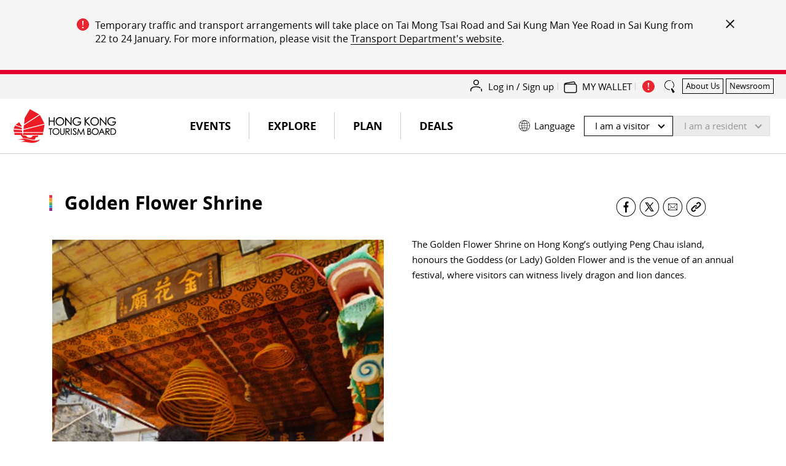

--- FILE ---
content_type: text/html;charset=utf-8
request_url: https://www.discoverhongkong.com/anz/interactive-map/golden-flower-shrine.html
body_size: 54972
content:

<!DOCTYPE HTML>
<html lang="en" dir="ltr">
    <head>
    
    <meta charset="UTF-8"/>
    
    

        <script>
            window.queueItEnabled = true;
        </script>

        <noscript>
<meta http-equiv="refresh" content="0;url=/r/noscript.html">
</noscript>
<script type='text/javascript' src='//static.queue-it.net/script/queueclient.min.js'></script>
<script data-queueit-c='hktb' type='text/javascript' src='//static.queue-it.net/script/queueconfigloader.min.js'></script>
    

    <title>Golden Flower Shrine | Hong Kong Tourism Board</title>
    
    <meta name="description" content="The Golden Flower Shrine on Hong Kong’s outlying Peng Chau island, honours the Goddess (or Lady) Golden Flower and is the venue of an annual festival, where visitors can witness lively dragon and lion dances."/>
    <meta name="template" content="dhk-poi-template"/>
    <meta name="mobile-web-app-capable" content="yes"/>
	<meta name="apple-mobile-web-app-capable" content="yes"/>
	<meta name="apple-mobile-web-app-title" content="Golden Flower Shrine"/>
	
    <meta name="viewport" content="width=device-width,initial-scale=1,shrink-to-fit=no"/>
    <link rel="canonical" href="https://www.discoverhongkong.com/anz/interactive-map/golden-flower-shrine.html"/>
    <!-- consentmode starts -->
    <!-- <sly> -->
    <script>
        // Set defaults 在页面初始化时设置默认的授权状态
        window.dataLayer = window.dataLayer || [];
        window.gtag = function () {
            dataLayer.push(arguments);
        };

        var gcs_default_consent = {
            ad_storage: "denied",
            analytics_storage: "denied",
            ad_user_data: "denied",
            ad_personalization: "denied",
            wait_for_update: 500,
            //region: ["ES", "US-AK"], //此参数为未必选，如果不需要指定地区可忽略
        };

        var gcs_cookies_expires_days = 180;
        var gcs_cookies_name = "_gcs_info";

        function setCookie(name, value, days) {
            var expires = "";
            if (days) {
                var date = new Date();
                date.setTime(date.getTime() + days * 24 * 60 * 60 * 1000);
                expires = "; expires=" + date.toUTCString();
            }
            document.cookie = name + "=" + value + expires + "; path=/";
        }

        function getCookie(name) {
            var nameEQ = name + "=";
            var cookies = document.cookie.split(";");
            for (var i = 0; i < cookies.length; i++) {
                var cookie = cookies[i];
                while (cookie.charAt(0) === " ") {
                    cookie = cookie.substring(1, cookie.length);
                }
                if (cookie.indexOf(nameEQ) === 0) {
                    return cookie.substring(nameEQ.length, cookie.length);
                }
            }
            return null;
        }

        function setDefaultConsent(status) {
            console.log("Setting default consent: " + JSON.stringify(status));
            window.gtag("consent", "default", status);
        }

        function updateConsent(status) {
            console.log("Updating consent: " + JSON.stringify(status));
            window.gtag("consent", "update", status);
            console.log("Setting GCS cookies flag: " + JSON.stringify(status));
            setCookie(
                gcs_cookies_name,
                encodeURIComponent(JSON.stringify(status)),
                gcs_cookies_expires_days
            );
        }

        // lang limit
        var getPathArray = window.location.pathname.split('/');

        if (getPathArray[1] == 'content' || getPathArray[1] == 'eng' || getPathArray[1] == 'fr' || getPathArray[1] == 'de' || getPathArray[1] == 'nl') {
            //consent mode logic here
            setDefaultConsent(gcs_default_consent);
            if (!!getCookie(gcs_cookies_name)) {
                // 当用户已经通过 banner 进行授权时，每个页面 call update 命令避免授权被 default 覆盖
                updateConsent(JSON.parse(decodeURIComponent(getCookie(gcs_cookies_name))));
            }
        }

        window.dataLayer.updateConsent = function (status) {
            updateConsent(status);
        }


    </script>
<!-- </sly> --><!-- consentmode ends -->
    
<meta property="og:title" content="Golden Flower Shrine | Hong Kong Tourism Board"/>
<meta property="og:url" content="https://www.discoverhongkong.com/anz/interactive-map/golden-flower-shrine.html"/>
<meta property="og:type" content="WEBSITE"/>
<meta property="og:site_name" content="Discover Hong Kong"/>
<meta property="og:image" content="https://www.discoverhongkong.com/anz/interactive-map/golden-flower-shrine.thumb.800.480.png?ck=1591770726"/>
<meta property="og:description" content="The Golden Flower Shrine on Hong Kong’s outlying Peng Chau island, honours the Goddess (or Lady) Golden Flower and is the venue of an annual festival, where visitors can witness lively dragon and lion dances."/>
<meta property="twitter:card" content="summary"/>
<meta property="twitter:title" content="Golden Flower Shrine | Hong Kong Tourism Board"/>
<meta property="twitter:description" content="The Golden Flower Shrine on Hong Kong’s outlying Peng Chau island, honours the Goddess (or Lady) Golden Flower and is the venue of an annual festival, where visitors can witness lively dragon and lion dances."/>
<meta property="name" content="Discover Hong Kong"/>
<meta property="description" content="The Golden Flower Shrine on Hong Kong’s outlying Peng Chau island, honours the Goddess (or Lady) Golden Flower and is the venue of an annual festival, where visitors can witness lively dragon and lion dances."/>
<meta property="image" content="https://www.discoverhongkong.com/anz/interactive-map/golden-flower-shrine.thumb.800.480.png?ck=1591770726"/>

      

    
    <meta class="firstloadercheck" name="isfirstloader" content="true"/>
    <meta class="firstloadermatch" name="market" content="AU"/>
    
        <meta class="firstloader" name="HK|zh-hk" content="/content/dhk-local-market/hk-tc.html"/>
    
        <meta class="firstloader" name="DE" content="https://www.discoverhongkong.com/de/index.html"/>
    
        <meta class="firstloader" name="TW" content="https://www.discoverhongkong.com/tc/index.html"/>
    
        <meta class="firstloader" name="HK" content="/content/dhk-local-market/hk-tc.html"/>
    
        <meta class="firstloader" name="RU" content="/ru/index.jsp"/>
    
        <meta class="firstloader" name="JP" content="https://www.discoverhongkong.com/jp/index.html"/>
    
        <meta class="firstloader" name="NZ" content="https://www.discoverhongkong.com/anz/index.html"/>
    
        <meta class="firstloader" name="CH|fr-fr" content="https://www.discoverhongkong.com/fr/index.html"/>
    
        <meta class="firstloader" name="FR" content="https://www.discoverhongkong.com/fr/index.html"/>
    
        <meta class="firstloader" name="LU|fr-fr" content="https://www.discoverhongkong.com/fr/index.html"/>
    
        <meta class="firstloader" name="SG" content="https://www.discoverhongkong.com/seasia/index.html"/>
    
        <meta class="firstloader" name="UK" content="https://www.discoverhongkong.com/uk/index.html"/>
    
        <meta class="firstloader" name="ID" content="https://www.discoverhongkong.com/id/index.html"/>
    
        <meta class="firstloader" name="GB" content="https://www.discoverhongkong.com/uk/index.html"/>
    
        <meta class="firstloader" name="CA" content="https://www.discoverhongkong.com/ca/index.html"/>
    
        <meta class="firstloader" name="US" content="https://www.discoverhongkong.com/us/index.html"/>
    
        <meta class="firstloader" name="AE" content="https://www.discoverhongkong.com/ae/index.html"/>
    
        <meta class="firstloader" name="IN" content="https://www.discoverhongkong.com/in/index.html"/>
    
        <meta class="firstloader" name="KR" content="https://www.discoverhongkong.com/kr/index.html"/>
    
        <meta class="firstloader" name="CN" content="https://www.discoverhongkong.cn/index.html"/>
    
        <meta class="firstloader" name="MY" content="https://www.discoverhongkong.com/seasia/index.html"/>
    
        <meta class="firstloader" name="Default" content="https://www.discoverhongkong.com/eng/index.html"/>
    
        <meta class="firstloader" name="TH" content="https://www.discoverhongkong.com/th/index.html"/>
    
        <meta class="firstloader" name="AU" content="https://www.discoverhongkong.com/anz/index.html"/>
    
        <meta class="firstloader" name="PH" content="https://www.discoverhongkong.com/seasia/index.html"/>
    
        <meta class="firstloader" name="VN" content="https://www.discoverhongkong.com/vn/index.html"/>
    



    
<link rel="preload" href="https://use.fontawesome.com/releases/v5.8.2/css/all.css" integrity="sha384-oS3vJWv+0UjzBfQzYUhtDYW+Pj2yciDJxpsK1OYPAYjqT085Qq/1cq5FLXAZQ7Ay" crossorigin="anonymous" as="style" onload="this.rel='stylesheet'"/>


      <script src="//assets.adobedtm.com/launch-EN2ae8e08b77fb4057a3c1e45aaec9432c.min.js" async></script>





    

    <meta class="swiftype" name="external_id" data-type="enum" content="poi__/content/dhk/anz/en/interactive-map/golden-flower-shrine__"/>
    <meta class="swiftype" name="title" data-type="string" content="Golden Flower Shrine"/>
    <meta class="swiftype" name="description" data-type="text" content="The Golden Flower Shrine on Hong Kong’s outlying Peng Chau island, honours the Goddess (or Lady) Golden Flower and is the venue of an annual festival, where visitors can witness lively dragon and lion dances."/>
    
        <meta class="swiftype" name="tags" data-type="enum" content="attractions"/>
    
    
    
        <meta class="swiftype" name="cq_tags" data-type="enum" content="dhk:content-type/place-of-interest/content-type/attractions"/>
    
    
    <meta class="swiftype" name="language" data-type="enum" content="en"/>
    <meta class="swiftype" name="path" data-type="enum" content="https://www.discoverhongkong.com/anz/interactive-map/golden-flower-shrine.html"/>
    <meta class="swiftype" name="content_path" data-type="enum" content="/content/dhk/anz/en/interactive-map/golden-flower-shrine"/>
    <meta class="swiftype" name="market" data-type="enum" content="anz"/>
    <meta class="swiftype" name="image" data-type="enum" content="/content/dam/dhk/intl/explore/neighbourhoods/interactive-map/attractions/golden-flower-shrine-700x394.jpg"/>
    <meta class="swiftype" name="pnet_id" data-type="enum"/>
    <meta class="swiftype" name="document_content" data-type="text"/>
    <meta class="swiftype" name="start_date" data-type="date"/>
    <meta class="swiftype" name="end_date" data-type="date"/>
    <meta class="swiftype" name="deleted" data-type="enum"/>
    <meta class="swiftype" name="status" data-type="enum"/>
    <meta class="swiftype" name="page_type" data-type="enum" content="poi"/>
    <meta class="swiftype" name="type" data-type="enum" content="poi"/>
    <meta class="swiftype" name="poi_hot" data-type="enum" content="false"/>
    <meta class="swiftype" name="exhibition_only" data-type="enum"/>
    
        <meta class="swiftype" name="location" data-type="location" content="22.285954,114.03825"/>
    
    
    <meta class="swiftype" name="other_company_name" data-type="string"/>
    


    

    

    
    
    

    

    
    
    
<link rel="stylesheet" href="/etc.clientlibs/dhk_gohk/clientlibs/clientlib-dhk-base.min.1b341396ef3ddf6c653b976c5ad9a74e.css" type="text/css">
<link rel="stylesheet" href="/etc.clientlibs/dhk-aem-esolution/clientlibs/clientlib-base.min.3e5448ae367695662ddbd3c71dd1610b.css" type="text/css">
<link rel="stylesheet" href="/etc.clientlibs/dhk/clientlibs/clientlib-vendor.min.775c74cdbed09e7da66b007947d84780.css" type="text/css">
<link rel="stylesheet" href="/etc.clientlibs/dhk/clientlibs/clientlib-base.min.d097a9e4c02e50cb8be322c58ddef818.css" type="text/css">



    

    
    
	
    <link rel="icon" href="/etc.clientlibs/dhk/clientlibs/clientlib-site/resources/images/favicon/favicon-16x16.png" sizes="16x16"/>
    <link rel="icon" href="/etc.clientlibs/dhk/clientlibs/clientlib-site/resources/images/favicon/favicon-32x32.png" sizes="32x32"/>
    <link rel="icon" href="/etc.clientlibs/dhk/clientlibs/clientlib-site/resources/images/favicon/favicon-96x96.png" sizes="96x96"/>

    
    <link rel="shortcut icon" sizes="36x36" href="/etc.clientlibs/dhk/clientlibs/clientlib-site/resources/images/favicon/android-icon-36x36.png"/>
    <link rel="shortcut icon" sizes="48x48" href="/etc.clientlibs/dhk/clientlibs/clientlib-site/resources/images/favicon/android-icon-48x48.png"/>
    <link rel="shortcut icon" sizes="72x72" href="/etc.clientlibs/dhk/clientlibs/clientlib-site/resources/images/favicon/android-icon-72x72.png"/>
    <link rel="shortcut icon" sizes="96x96" href="/etc.clientlibs/dhk/clientlibs/clientlib-site/resources/images/favicon/android-icon-96x96.png"/>
    <link rel="shortcut icon" sizes="144x144" href="/etc.clientlibs/dhk/clientlibs/clientlib-site/resources/images/favicon/android-icon-144x144.png"/>
    <link rel="shortcut icon" sizes="192x192" href="/etc.clientlibs/dhk/clientlibs/clientlib-site/resources/images/favicon/android-icon-192x192.png"/>

    
    <link rel="apple-touch-icon" href="/etc.clientlibs/dhk/clientlibs/clientlib-site/resources/images/favicon/apple-icon-57x57.png" sizes="57x57"/>
    <link rel="apple-touch-icon" href="/etc.clientlibs/dhk/clientlibs/clientlib-site/resources/images/favicon/apple-icon-60x60.png" sizes="60x60"/>
    <link rel="apple-touch-icon" href="/etc.clientlibs/dhk/clientlibs/clientlib-site/resources/images/favicon/apple-icon-72x72.png" sizes="72x72"/>
    <link rel="apple-touch-icon" href="/etc.clientlibs/dhk/clientlibs/clientlib-site/resources/images/favicon/apple-icon-76x76.png" sizes="76x76"/>
    <link rel="apple-touch-icon" href="/etc.clientlibs/dhk/clientlibs/clientlib-site/resources/images/favicon/apple-icon-114x114.png" sizes="114x114"/>
    <link rel="apple-touch-icon" href="/etc.clientlibs/dhk/clientlibs/clientlib-site/resources/images/favicon/apple-icon-120x120.png" sizes="120x120"/>
    <link rel="apple-touch-icon" href="/etc.clientlibs/dhk/clientlibs/clientlib-site/resources/images/favicon/apple-icon-144x144.png" sizes="144x144"/>
    <link rel="apple-touch-icon" href="/etc.clientlibs/dhk/clientlibs/clientlib-site/resources/images/favicon/apple-icon-152x152.png" sizes="152x152"/>
    <link rel="apple-touch-icon" href="/etc.clientlibs/dhk/clientlibs/clientlib-site/resources/images/favicon/apple-icon-180x180.png" sizes="180x180"/>
    <link rel="apple-touch-icon" href="/etc.clientlibs/dhk/clientlibs/clientlib-site/resources/images/favicon/apple-icon.png" sizes="192x192"/>

    
    <meta name="msapplication-TileColor" content="#FFFFFF"/>
    <meta name="msapplication-TileImage" content="/etc.clientlibs/dhk/clientlibs/clientlib-site/resources/images/favicon/ms-icon-144x144.png"/>
    <meta name="msapplication-square70x70logo" content="/etc.clientlibs/dhk/clientlibs/clientlib-site/resources/images/favicon/ms-icon-70x70.png"/>
    <meta name="msapplication-square150x150logo" content="/etc.clientlibs/dhk/clientlibs/clientlib-site/resources/images/favicon/ms-icon-150x150.png"/>
    <meta name="msapplication-square310x310logo" content="/etc.clientlibs/dhk/clientlibs/clientlib-site/resources/images/favicon/ms-icon-310x310.png"/>

    
    <meta name="msapplication-config" content="/etc.clientlibs/dhk/clientlibs/clientlib-site/resources/images/favicon/browserconfig.xml"/>
    

    
    
    <script>
      window.DHK = {
          clientlib_path: '/etc.clientlibs/dhk/clientlibs/clientlib-site',
          api_endpoint: 'https://api.discoverhongkong.com'
      };
  </script>

</head>
    
    <body class="dhkpoipage page basicpage dhk en" data-template="default">
        
        
            
            
<div class="root responsivegrid dhk">


<div class="aem-Grid aem-Grid--12 aem-Grid--default--12 ">
    
    <div class="headerexperiencefragment experiencefragment aem-GridColumn aem-GridColumn--default--12">
    
    
    
    <div class="xfpage page basicpage dhk">

    



<div class="xf-content-height">
    


<div class="aem-Grid aem-Grid--12 aem-Grid--default--12 ">
    
    <div class="experiencefragment aem-GridColumn aem-GridColumn--default--12">

    
    

    



<div class="xf-content-height">
    


<div class="aem-Grid aem-Grid--12 aem-Grid--default--12 ">
    
    <div class="freeformeditor-v2 aem-GridColumn aem-GridColumn--default--12"><style>
   @media (min-width: 991.98px) {
      html[dir] .important__notices {
         padding: 30px 40px;
      }

      html[dir] .important__notices>.container>.row>.col-xl-2 {
         display: none;
      }

      html[dir] .important__notices>.container>.row>.col-xl-10 {
         -ms-flex: 0 0 auto;
         flex: 0 0 auto;
         max-width: none;
      }

      html[dir=ltr] .important__notices--content-close {
         top: 0;
      }
   }

   @media (min-width: 767.98px) {

      html[dir] .important__notices--list-text,
      html[dir] .important__notices--list-text p,
      html[dir] .important__notices--list-text a {
         font-size: 16px;
         line-height: 1.4;
      }

      html[lang="zh-TW"] .important__notices--list-text,
      html[lang="zh-TW"] .important__notices--list-text p,
      html[lang="zh-TW"] .important__notices--list-text a,
      html[lang="zh-CN"] .important__notices--list-text,
      html[lang="zh-CN"] .important__notices--list-text p,
      html[lang="zh-CN"] .important__notices--list-text a {
         font-size: 17px;
      }
   }

   @media screen and (max-width: 1023px) {
      html[dir] .important__notices {
         padding: 40px 20px 20px 20px !important;
      }
   }

   @media (max-width: 767.98px) {
      html[dir] .important__notices {
         padding: 30px 15px 15px 15px !important;
      }

      html[dir] .important__notices>.container>.row>.col-lg-9 {
         position: unset;
         padding-left: 0 !important;
         padding-right: 0 !important;
      }

      html[dir] .important__notices--content {
         position: unset;
      }

      html[dir=ltr] .important__notices--content-close {
         right: 15px;
         top: 5px;
      }

      html[dir] .important__notices--list-text:last-child {
         padding-bottom: 0 !important;
      }
   }
</style>

    
    



    

</div>
<div class="dhkimportantnoticev2 aem-GridColumn aem-GridColumn--default--12">
    



	<style>
		
		html[dir] .important__notices .important__notices--title,
		html[dir] .important__notices p{
			color: ;
			text-decoration-color: ;
		}
		html[dir] div.important__notices--content a {
			color: ;
			background-image: -webkit-gradient(linear, left top, left bottom, from(), to()),-webkit-gradient(linear, left top, left bottom, from(), to());
		}
		html[dir] div.important__notices--content a:hover {
			color: #E2002C;
			background-image: -webkit-gradient(linear, left top, left bottom, from(#E2002C), to(#E2002C)),-webkit-gradient(linear, left top, left bottom, from(#E2002C), to(#E2002C));
		}
    
		html[dir] button.important__notices--content-close {
			background-image: none;
		}
		html[dir] button.important__notices--content-close::before,
		html[dir] button.important__notices--content-close::after {
			background-image: none;
			display: block;
			content: '';
			height: 2px;
			width: 18px;
			position: absolute;
			top: 50%;
			background-color: #000;;
		}
		html[dir=ltr] button.important__notices--content-close::before,
		html[dir=ltr] button.important__notices--content-close::after{
			left: 0;
		}
		html[dir=rtl] button.important__notices--content-close::before,
		html[dir=rtl] button.important__notices--content-close::after{
			right: 0;
		}
		html[dir] button.important__notices--content-close::before {
			transform: rotate(-45deg);
		}

		html[dir] button.important__notices--content-close::after {
			transform: rotate(45deg);
		}
		@media screen and (max-width: 1023px) {
			html[dir] .important__notices {
				padding: 40px 20px 20px 20px;
			}
		}
	</style>


<div class="important__notices-box" data-enabled-cookie="true" data-expire="600000" data-session="true">
	<div class="important__notices js-important-notices" data-swiftype-index='false'>
		<div class="container cmp-container">
			<div class="row">
				<div class="col-lg-3 col-xl-2">
					
				</div>
				<div class="col-lg-9 col-xl-10">
					<div class="important__notices--content">
						<button type="button" class="important__notices--content-close js-notices-close" aria-label="important_notice_close"></button>

						
							<ul class="important__notices--list">
								<li class="important__notices--list-text"><p>Temporary traffic and transport arrangements will take place on Tai Mong Tsai Road and Sai Kung Man Yee Road in Sai Kung from 22 to 24 January. For more information, please visit the <a href="https://www.td.gov.hk/en/traffic_notices/index_id_84846.html" target="_blank">Transport Department's website</a>.</p>
</li>
							</ul>
						
					</div>
				</div>
			</div>
		</div>
	</div>
</div>
</div>

    
</div>

</div>
</div>
<div class="dhkheader aem-GridColumn aem-GridColumn--default--12">

    <script>
        window.DHK_ESOLUTION = window.DHK_ESOLUTION || {};

        if (!window.DHK_ESOLUTION.CONSTANTS_INITIALIZED) {
            window.DHK_ESOLUTION.LANG = "en";
            window.DHK_ESOLUTION.CHANNEL = "Discover Hong Kong";
            window.DHK_ESOLUTION.MARKET = "AU";
            window.DHK_ESOLUTION.SSO_ACCESS_TOKEN_COOKIE_NAME = "dhk_esolution_sso_access_token";
            window.DHK_ESOLUTION.AUTH_CALLBACK_URL = "https://api.discoverhongkong.com/esolution/sso/callback";
            window.DHK_ESOLUTION.WALLET_WEB_APP_HOST = "https://my.discoverhongkong.com";
            window.DHK_ESOLUTION.FRONTEND_API_HOST = "https://api-es.discoverhongkong.com";
            window.DHK_ESOLUTION.AUTH_SERVICE_HOST = "https://auth-es.discoverhongkong.com";
            window.DHK_ESOLUTION.SSO_SERVICE_HOST = "https://sso-es.discoverhongkong.com";
            window.DHK_ESOLUTION.OFFER_PAGE_PATH = "/content/dhk/intl/en";
            window.DHK_ESOLUTION.CLIENT_ID = "dhk-prod";

            window.DHK_ESOLUTION.ACTION_RAND = "es_action_rand";
            window.DHK_ESOLUTION.COOKIE_NAME_ACTION_TO_DO_ADD_TO_MY_WALLET = "es_actionToDo_addToMyWallet";
            window.DHK_ESOLUTION.COOKIE_NAME_ACTION_TO_DO_ADD_TO_MY_WALLET_RAND = "es_actionToDo_addToMyWallet_rand";
            window.DHK_ESOLUTION.LOGIN_ACTION_RAND = "es_login_rand";
            window.DHK_ESOLUTION.COOKIE_NAME_ACTION_LOGIN = "es_action_Login";
            window.DHK_ESOLUTION.COOKIE_NAME_ACTION_LOGIN_RAND = "es_action_Login_rand";
            window.DHK_ESOLUTION.COOKIE_NAME_ACTION_LOGOUT = "es_action_Logout";
            window.DHK_ESOLUTION.COOKIE_NAME_ACTION_LOGOUT_RAND = "es_action_Logout_rand";
            window.DHK_ESOLUTION.COOKIE_NAME_SELECT_REGION_POPUP = "select_region_popup";
            // 从 cookie 获取 access_token
            if (window.DHK_ESOLUTION.SSO_ACCESS_TOKEN_COOKIE_NAME) {
                let getCookie = function(cname){
                    var name = cname + "=";
                    var ca = document.cookie.split(";");
                    for (var i = 0; i < ca.length; i++) {
                        var c = ca[i];
                        while (c.charAt(0) === " ") c = c.substring(1);
                        if (c.indexOf(name) === 0) return c.substring(name.length, c.length);
                    }
                    return "";
                };
                window.DHK_ESOLUTION.ACCESS_TOKEN = getCookie(
                    window.DHK_ESOLUTION.SSO_ACCESS_TOKEN_COOKIE_NAME
                );
            }

            window.DHK_ESOLUTION.GET_RANDOM_STR = function(length){
                let str = '0123456789abcdefghijklmnopqrstuvwxyzABCDEFGHIJKLMNOPQRSTUVWXYZ';
                let result = '';
                for (let i = length; i > 0; --i)
                    result += str[Math.floor(Math.random() * str.length)];
                return result;
            };

            window.DHK_ESOLUTION.ADD_QUERY_PARAMETER = function(uri, key, value){
                if (!value) {
                    return uri;
                }
                var re = new RegExp("([?&])" + key + "=.*?(&|$)", "i");
                var separator = uri.indexOf('?') !== -1 ? "&" : "?";
                if (uri.match(re)) {
                    return uri.replace(re, '$1' + key + "=" + value + '$2');
                } else {
                    return uri + separator + key + "=" + value;
                }
            };

            window.DHK_ESOLUTION.GO_TO_LOGIN = function(params){
                let currPage = window.location.href;
                console.log('GO_TO_LOGIN,currPage:', currPage)
                currPage = currPage.replace(/\?logout-from=esolution($|\s+)/, '')
                    .replace(/&logout-from=esolution/, '')
                    .replace(/(\?)(?=logout-from=esolution)logout-from=esolution&/, '$1')
                let randStr = window.DHK_ESOLUTION.GET_RANDOM_STR(6)
                if (!params) {
                    params = {}
                }
                // api cause issue.,delay open .
                // params[window.DHK_ESOLUTION.LOGIN_ACTION_RAND] = randStr
                // Cookies.set(window.DHK_ESOLUTION.COOKIE_NAME_ACTION_LOGIN, '1')
                // Cookies.set(window.DHK_ESOLUTION.COOKIE_NAME_ACTION_LOGIN_RAND, randStr)
                /*setCookie(window.DHK_ESOLUTION.COOKIE_NAME_ACTION_LOGIN, '1')
                 setCookie(window.DHK_ESOLUTION.COOKIE_NAME_ACTION_LOGIN_RAND, randStr) */

                currPage = window.DHK_ESOLUTION.addParamsToUrl(params, currPage)
                let url = window.DHK_ESOLUTION.AUTH_SERVICE_HOST
                    + "/oauth2/auth?client_id=" + window.DHK_ESOLUTION.CLIENT_ID + "&scope=offline&response_type=code&state="
                    + encodeURIComponent(currPage)
                    + "&locale=" + window.DHK_ESOLUTION.LANG
                    + "&redirect_uri="
                    + window.DHK_ESOLUTION.AUTH_CALLBACK_URL;
                if (window.DHK_ESOLUTION.isNightTreats(currPage)){
                    let wfParams = {
                        "wf":"qiwr4ms"
                    }
                    url = window.DHK_ESOLUTION.addParamsToUrl(wfParams,url)
                }
                let adobemcParams = {
                    "adobe_mc":window.DHK_ESOLUTION.getAdobeMCID(1)
                }
                if (window.DHK_ESOLUTION.isAdobeMc(currPage)){
                    url = window.DHK_ESOLUTION.addParamsToUrl(adobemcParams,url)
                }
                console.log(url)
                window.location.href = url;
            };

            window.DHK_ESOLUTION.getAdobeMCID = function (htmlEncode) {
                var timestamp = Date.now();
                var orgID = "CE0F1B475C48735B0A495E92@AdobeOrg";
                var ADOBEvisitor = Visitor.getInstance(orgID, {
                    trackingServer: "sstats.adobe.com",
                    trackingServerSecure: "sstats.adobe.com",
                    marketingCloudServer: "sstats.adobe.com",
                    marketingCloudServerSecure: "sstats.adobe.com"
                });
                var mcID = ADOBEvisitor.getMarketingCloudVisitorID();
                var mcKey = "MCMID="+mcID+"|MCORGID="+orgID+"|TS="+timestamp;
                if(htmlEncode == '1'){
                    mcKey = encodeURIComponent(mcKey);
                }
                return mcKey;
            }

            window.DHK_ESOLUTION.addParamsToUrl = function(params, url){
                if (params) {
                    Object.keys(params).forEach(function(key){
                        url = window.DHK_ESOLUTION.ADD_QUERY_PARAMETER(url, key, params[key]);
                    });
                }
                return url
            }

            window.DHK_ESOLUTION.encodeAnalyticsText = function(text){
                if (!text) return "";
                return text.replace(/\ /g, "_");
            };

            window.DHK_ESOLUTION.buildAnalyticsText = function(categoryName, merchantName, offerId){
                let text = categoryName + "-" + window.DHK_ESOLUTION.encodeAnalyticsText(merchantName) + "-" + offerId;
                return text;
            };

            window.DHK_ESOLUTION.getUserInfoCache = function(isLogin, data, textStatus){

                if (!window.DHK_ESOLUTION.ACCESS_TOKEN) {
                    // no login
                    if (isLogin) {
                        let curPage = encodeURIComponent(window.location.href);
                        let url = window.DHK_ESOLUTION.AUTH_SERVICE_HOST +
                            "/oauth2/auth?client_id=" + window.DHK_ESOLUTION.CLIENT_ID + "&scope=offline&response_type=code&state=" + curPage +
                            "&redirect_uri=" +
                            encodeURIComponent(window.DHK_ESOLUTION.AUTH_CALLBACK_URL);
                        //console.log(url)
                        //window.open(url)
                        window.location.href = url;
                    }
                } else {
                    let strings = window.DHK_ESOLUTION.ACCESS_TOKEN.split("."); //截取token，获取载体
                    let userInfo = JSON.parse(decodeURIComponent(escape(
                        window.atob(strings[1].replace(/-/g, "+").replace(/_/g, "/"))
                    )));
                    return userInfo;
                }
            };

            window.DHK_ESOLUTION.checkIsLogin = function(successCallback, failCallBack){

                let accessToken = Cookies.get(window.DHK_ESOLUTION.SSO_ACCESS_TOKEN_COOKIE_NAME);

                let headerParams = {
                    Authorization: "Bearer " + accessToken
                };

                let url = window.DHK_ESOLUTION.SSO_SERVICE_HOST + "/auth/introspect"
                $.ajax({
                    url: url,
                    crossDomain: true,
                    type: "get",
                    dataType: "json",
                    contentType: "application/x-www-form-urlencoded",
                    //headers: headerParams,
                    success: function(data, textStatus, fn){
                        //
                        //console.log(data)
                        successCallback(true, data, textStatus)
                    },
                    error: function(xhr){
                        console.log(xhr)
                        if (xhr.status === 401) {
                            failCallBack();
                        }

                    }
                });
            };

            window.DHK_ESOLUTION.getCustomersProfile = function(callback, scenario = 'trackLogin'){
                if (scenario === 'trackLogin') {
                    const {
                        ACTION_RAND: randKey,
                        COOKIE_NAME_ACTION_LOGIN: businessKey,
                        COOKIE_NAME_ACTION_LOGIN_RAND: randStrKey,
                        checkCookieForLoginOrLogout: checkCookie,
                        cookieUtil
                    } = window.DHK_ESOLUTION

                    if (!checkCookie(randKey, businessKey, randStrKey)) {
                        return;
                    }
                    cookieUtil.delCookie(businessKey)
                    cookieUtil.delCookie(randStrKey)
                }

                let userInfo = window.DHK_ESOLUTION.getUserInfoCache(false);

                if (!userInfo) {
                    return;
                }

                getCustomerInfoAndExecuteCallback();

                function getCustomerInfoAndExecuteCallback(){
                    let accessToken = Cookies.get(window.DHK_ESOLUTION.SSO_ACCESS_TOKEN_COOKIE_NAME);
                    let url = window.DHK_ESOLUTION.FRONTEND_API_HOST + "/customers/" + userInfo['sub'];
                    let headerParams = {
                        Authorization: "Bearer " + accessToken
                    };

                    $.ajax({
                        url: window.DHK_ESOLUTION.FRONTEND_API_HOST + "/customers/" + userInfo['sub'] + "?ts=" + new Date().getTime(),
                        crossDomain: true,
                        type: "get",
                        dataType: "json",
                        contentType: "application/x-www-form-urlencoded",
                        headers: headerParams,
                        success: function(data, textStatus, fn){
                            if (data["id"] != null) {
                                callback(data)
                            }
                        },
                        error: function(xhr){
                            console.error("error ,req " + url, xhr)
                        }
                    });
                }
            }

            window.DHK_ESOLUTION.addNumberOfCoupons = function(addNum){
                let numSpan = $(".userinfo .wallet-info .number-of-coupons");
                let mobileNumSapn = $(".nav-userinfo-account .number-of-coupons")
                if (numSpan) {
                    let numText = numSpan.text().replace("(", "").replace(")", "");

                    if (!numText) {
                        numText = "0"
                    }
                    let num = parseInt(numText);

                    if (addNum) {
                        num = num + addNum;
                    } else {
                        num++;
                    }
                    numSpan.text("(" + num + ")");
                    if (mobileNumSapn) {
                        mobileNumSapn.text("(" + num + ")");
                    }
                }
            }

            window.DHK_ESOLUTION.showTooltip = function(isOk, categoryId, errMsg, callback){
                let $win = $(window).width();
                let failClass = "tip-false"
                let okTips = $(".desktop.userinfo .tooltip .icon-text").data("ok")
                let failTips = $(".desktop.userinfo .tooltip .icon-text").data("fail")
                let desktopTips = $(".desktop.userinfo .tooltip");
                let mbTips = $(".mb.userinfo .tooltip");
                let showTips = null;
                let fadeOutTime = 15000;
                let bgClx = "-es-category-bg-" + categoryId;


                if (errMsg) {
                    failTips = errMsg
                }

                if ($win >= 1024) {
                    showTips = desktopTips;
                } else {
                    showTips = mbTips;
                }
                //
                // showTips.find(".icon-text").addClass(fontClx)
                showTips.find(".icon-img").addClass(bgClx);
                showTips.find(".btn-block").addClass(bgClx);
                showTips.find(".closeBtn").addClass(bgClx);
                showTips.removeClass(failClass);
                if (isOk) {
                    showTips.find(".btn-block").show();
                    showTips.find(".icon-text").text(okTips);
                } else {
                    showTips.addClass(failClass);
                    showTips.find(".icon-text").text(failTips);
                    showTips.find(".btn-block").hide();
                }

                showTips.show()
                setTimeout(function(){
                    showTips.fadeOut()
                    callback && callback()
                }, fadeOutTime)
            }
            window.DHK_ESOLUTION.isDeskTop = function(){
                let $win = $(window).width();
                return $win > 768;
            }

            window.DHK_ESOLUTION.parseJwtToken = function(token){
                let jwtArr = token.split("."); //截取token，获取载体
                let s = escape(window.atob(jwtArr[1].replace(/-/g, "+").replace(/_/g, "/")));
                let payload = JSON.parse(decodeURIComponent(s));
                return payload["sub"];
            };
            // 解析 access_token 获取 sso_uid, access_token 是 JWT 格式的
            if (window.DHK_ESOLUTION.ACCESS_TOKEN) {
                window.DHK_ESOLUTION.SSO_UID =
                    window.DHK_ESOLUTION.parseJwtToken(window.DHK_ESOLUTION.ACCESS_TOKEN);
            }

            // true 没有库存，不能抢, false 可以抢
            window.DHK_ESOLUTION.isOutOfQuota = function(campaignData){
                if (!campaignData) {
                    return true;
                }

                // end date
                let endDate = campaignData['end_date'];     
                if (endDate && new Date(endDate).getTime() < new Date().getTime()){
                    return true;
                }

                if (campaignData["type"] === "GENERAL_MESSAGE_CAMPAIGN") {
                    return campaignData.hasOwnProperty("coupon_campaign_type_coupon_stock")
                        && campaignData["coupon_campaign_type_coupon_stock"] === 0;
                }

                const isOutOfQuota = !campaignData.hasOwnProperty("coupon_campaign_type_coupon_stock")
                    || campaignData["coupon_campaign_type_coupon_stock"] <= 0

                let channelLimits = campaignData["channel_limits"];

                if (!channelLimits || channelLimits.length === 0) {
                    return isOutOfQuota;
                }

                let channelLimit =
                    channelLimits.find(item => item.hasOwnProperty("publish_channel")
                        && item["publish_channel"]["name"] === window.DHK_ESOLUTION.CHANNEL);

                if (!channelLimit || !channelLimit["per_campaign_download_limit"]) {
                    return isOutOfQuota;
                }

                if (channelLimit["per_campaign_download_limit"] >= 0) {
                    return !channelLimit.hasOwnProperty("coupon_stock")
                        || channelLimit["coupon_stock"] <= 0;
                }

                return true;
            };

            window.DHK_ESOLUTION.getOpenInNewTab = function(campaignData, openInNewTab){
                if (campaignData['landing_page_url'] && campaignData['is_redirection_campaign']) {
                    return true;
                } else {
                    return openInNewTab
                }
            };

            window.DHK_ESOLUTION.isOutSideLink = function(url){
                let extractHostname = function extractHostname(url){
                    var hostname;
                    if (url.indexOf("//") > -1) {
                        hostname = url.split('/')[2];
                    } else {
                        hostname = url.split('/')[0];
                    }
                    hostname = hostname.split(':')[0];
                    hostname = hostname.split('?')[0];
                    return hostname;
                }
                let domain = extractHostname(url);
                if (url.startsWith("http") && domain.indexOf("discoverhongkong.com") == -1 && domain.indexOf("discoverhongkong.cn") == -1) {
                    return true;
                }
                return false
            };
            window.DHK_ESOLUTION.cookieUtil = {
                getCookie: function(cname){
                    let name = cname + '='
                    let ca = document.cookie.split(';')
                    for (let i = 0; i < ca.length; i++) {
                        let c = ca[i]
                        while (c.charAt(0) == ' ') c = c.substring(1)
                        if (c.indexOf(name) == 0) return c.substring(name.length, c.length)
                    }
                    return ''
                },
                setCookie: function(name, value){
                    var exp = new Date()
                    exp.setTime(exp.getTime() + 24 * 60 * 60 * 1000)
                    document.cookie = name + '=' + escape(value) + ';expires=' + exp.toGMTString()
                },
                delCookie: function(name){
                    let exp = new Date()
                    exp.setTime(exp.getTime() - 1)
                    let cval = this.getCookie(name)
                    if (cval != null) document.cookie = name + '=' + cval + ';expires=' + exp.toGMTString()
                }
            };

            window.DHK_ESOLUTION.getUrlParam = function(name){
                var reg = new RegExp('(^|&)' + name + '=([^&]*)(&|$)') //构造一个含有目标参数的正则表达式对象
                var r = window.location.search.substr(1).match(reg) //匹配目标参数
                if (r != null) return decodeURI(r[2])
                return null //返回参数值
            }


            window.DHK_ESOLUTION.setCookieForLoginOrLogout = function(randKey, businessKey, randStrKey){
                const setCookie = window.DHK_ESOLUTION.cookieUtil.setCookie
                let randStr = window.DHK_ESOLUTION.GET_RANDOM_STR(6)
                let params = {}
                params[randKey] = randStr
                setCookie(businessKey, '1')
                setCookie(randStrKey, randStr)
                return params;
            }
            window.DHK_ESOLUTION.checkCookieForLoginOrLogout = function(randKey, businessKey, randStrKey){
                const getCookie = window.DHK_ESOLUTION.cookieUtil.getCookie
                let actionRandStr = window.DHK_ESOLUTION.getUrlParam(randKey)

                return actionRandStr
                    && (getCookie(businessKey) === '1')
                    && (actionRandStr === getCookie(randStrKey))
            }

            window.DHK_ESOLUTION.trackLogOut = function(){

                const {
                    ACTION_RAND: randKey,
                    COOKIE_NAME_ACTION_LOGOUT: businessKey,
                    COOKIE_NAME_ACTION_LOGOUT_RAND: randStrKey,
                    checkCookieForLoginOrLogout: checkCookie,
                    cookieUtil
                } = window.DHK_ESOLUTION

                if (!checkCookie(randKey, businessKey, randStrKey)) {
                    return;
                }
                cookieUtil.delCookie(businessKey)
                cookieUtil.delCookie(randStrKey)

                doTrackLogout();

                function doTrackLogout(){
                    if (!window.woopra) {
                        console.log("woopra is not inited in trackLogOut")
                        return
                    }

                    const trackInfo = {
                        title: 'sso_logout_success',
                        language: window.DHK_ESOLUTION.LANG,
                        source_channel: window.DHK_ESOLUTION.CHANNEL,
                        userAgent: navigator.userAgent
                    }

                    // window.woopra.identify({
                    //     uuid: "n/a",
                    //     membershipId: "n/a"
                    // })

                    window.woopra.track('onclick', trackInfo)
                }

            }


            window.DHK_ESOLUTION.trackUser = function(data){
                const {sso_uid, membership_id} = data


                if (!sso_uid || !membership_id) {
                    return;
                }

                doTrackUser();

                function doTrackUser(){
                    if (!window.woopra) {
                        console.log('woopra is not init in doTrackUser')
                        return;
                    }

                    window.woopra.identify({uuid: sso_uid, membershipId: membership_id})
                    console.log('trackLogin,sso_uid: ' + sso_uid + ',membership_id: ' + membership_id)
                    console.log('channel: ' + window.DHK_ESOLUTION.CHANNEL)
                    const trackInfo = {
                        title: 'sso_login_success',
                        source_channel: window.DHK_ESOLUTION.CHANNEL,
                        language: window.DHK_ESOLUTION.LANG
                    }
                    window.woopra.track('event', trackInfo)
                }
            }

            window.DHK_ESOLUTION.isCarnival = function(url){
                let carnivalUrl = "harbour-chill-carnival"
                let isCarnival = url.indexOf("/" + carnivalUrl + "/")
                let isCarnivalHtml = url.indexOf("/" + carnivalUrl + ".html")
                if (isCarnival != "-1" || isCarnivalHtml != "-1"){
                    return true
                }
                return false
            }

            window.DHK_ESOLUTION.isNightTreats = function(url){
                let languages = [
                    "eng",
                    "anz",
                    "ca",
                    "in",
                    "seasia",
                    "uk",
                    "us",
                    "tc",
                    "hk-eng",
                    "hk-tc",
                    "china"
                ]

                for (let i=0; i<languages.length; i++){
                    let lang = languages[i]
                    let nightTreatsUrl = "summer-viva"
                    let isNightTreats = url.indexOf("/" + lang + "/what-s-new/events/" + nightTreatsUrl + "/")
                    let isNightTreatsHtml = url.indexOf("/" + lang + "/what-s-new/events/" + nightTreatsUrl + ".html")
                    if (isNightTreats != "-1" || isNightTreatsHtml != "-1"){
                        return true
                    }
                }

                return false

                // let nightTreatsUrl = "night-treats"
                // let isNightTreatsHKTC = url.indexOf("/hk-tc/deals/" + nightTreatsUrl + "/")
                // let isNightTreatsHKEN = url.indexOf("/hk-eng/deals/" + nightTreatsUrl + "/")
                // let isNightTreatsHtmlHKTC = url.indexOf("/hk-tc/deals/" + nightTreatsUrl + ".html")
                // let isNightTreatsHtmlHKEN = url.indexOf("/hk-eng/deals/" + nightTreatsUrl + ".html")
                // if (isNightTreatsHKTC != "-1" || isNightTreatsHKEN != "-1" || isNightTreatsHtmlHKTC != "-1" || isNightTreatsHtmlHKEN != "-1"){
                //     return true
                // }
                // return false
            }

            window.DHK_ESOLUTION.isAdobeMc = function(url){
                let isAdobeMcHKTC = url.indexOf("discoverhongkong.cn")
                if (isAdobeMcHKTC != "-1"){
                    return true
                }
                return false
            }

            window.DHK_ESOLUTION.trackEventPV = function(eventName){

                if (!window.woopra) {
                    console.log('woopra is not init in trackEventPV', eventName)
                    return;
                }

                const parsedEventName = window.DHK_ESOLUTION.parseCategoryNameOrEventName()

                if (parsedEventName !== eventName) {
                    return;
                }

                let trackInfo = {
                    title: eventName,
                    language: window.DHK_ESOLUTION.LANG,
                    source_channel: window.DHK_ESOLUTION.CHANNEL,
                    userAgent: navigator.userAgent
                }

                window.woopra.track('pv', trackInfo)

            }

            window.DHK_ESOLUTION.COUNTRY_CODE_MAP = {"33":["fr"],"66":["th"],"44":["uk"],"79":["ru"],"49":["de"],"1":["us","ca"],"971":["ae"],"852":["hk-tc"],"853":["hk-tc"],"886":["tc"],"91":["in"],"81":["jp"],"82":["kr"],"60":["sea"],"61":["anz"],"62":["id"],"84":["vn"],"63":["sea"],"86":["cn"],"31":["nl"],"64":["anz"],"65":["sea"]};

            window.DHK_ESOLUTION.getMarketSites = function(countryCode){
                return window.DHK_ESOLUTION.COUNTRY_CODE_MAP[countryCode] || ['en']
            }

            window.DHK_ESOLUTION.setSelectRegionPopupColor = function(){
                // todo:按照主题色设置弹窗颜色

                // const color = $('.offer-basic-detail-pc .offer-name.-es-font').css('color')
                // if (!color) {
                //     return
                // }
                //
                // const $selectRegionPopup = $('.layui-layer.select-region-popup')
                // if ($selectRegionPopup.length === 0) {
                //     return
                // }
                // doSetSelectRegionPopupColor()
                //
                // function doSetSelectRegionPopupColor(){
                //     $selectRegionPopup.find('.layui-layer-title path').attr('fill', color)
                //     $selectRegionPopup.find('.layui-layer-title').css('color', color)
                //     const $btn = $selectRegionPopup.find('.layui-layer-btn')
                //     const btnNumber = $btn.children().length
                //     if (btnNumber === 2) {
                //         $btn.find('.layui-layer-btn0').css('background-color', color)
                //         $btn.find('.layui-layer-btn1').css({
                //             'color': color,
                //             'border-color': color
                //         })
                //     }
                //
                //     if (btnNumber === 3) {
                //         $btn.find('.layui-layer-btn0').css('background-color', color)
                //         $btn.find('.layui-layer-btn1').css('background-color', color)
                //         $btn.find('.layui-layer-btn2').css({
                //             'color': color,
                //             'border-color': color
                //         })
                //     }
                // }


            }

            window.DHK_ESOLUTION.TOKEN_ENDPOINT = window.DHK_ESOLUTION.AUTH_SERVICE_HOST + "/oauth2/auth";
            window.DHK_ESOLUTION.USER_PROFILE_ENDPOINT = window.DHK_ESOLUTION.FRONTEND_API_HOST + "/customers/" + window.DHK_ESOLUTION.SSO_UID;
            window.DHK_ESOLUTION.MY_WALLET_URL = window.DHK_ESOLUTION.WALLET_WEB_APP_HOST + "/" + window.DHK_ESOLUTION.LANG + "/my-wallet";
            window.DHK_ESOLUTION.MY_ACCOUNT_URL = window.DHK_ESOLUTION.WALLET_WEB_APP_HOST + "/" + window.DHK_ESOLUTION.LANG + "/my-account";
            window.DHK_ESOLUTION.LOGOUT_URL = window.DHK_ESOLUTION.WALLET_WEB_APP_HOST + "/frontend/logout";
            window.DHK_ESOLUTION.CHECK_AUTHORIZATION_URL = window.DHK_ESOLUTION.SSO_SERVICE_HOST + "/auth/introspect";


            // 初始化完成
            window.DHK_ESOLUTION.CONSTANTS_INITIALIZED = true;
        }

    </script>


    
        <!-- DHK e-Solution Categories style -->
        <style>html[dir] .-es-category-bg-3{ background-color: #FF5A00 !important; }
html[dir] .-es-category-bg-font-3{ color: #FF5A00 !important; }
html[dir] .-es-category-font-3{ color: #FFFFFF !important; }
html[dir] .-es-category-font-bg-3{ background-color: #FFFFFF !important; }
html[dir] .-es-category-bg-font-hover-3.hover-color:hover{color: #FF5A00 !important; }
html[dir] .-hot-offer-tag-3{ background-color: #FF5A00 !important; }
html[dir] .-hot-offer-tag-3::before{ border-bottom-color: #FF5A00 !important; }
html[dir] .-hot-offer-tag-3::after{ border-top-color: #FF5A00 !important; }
html[dir] .-hot-offer-item-link-3:hover { color: #FF5A00 !important; }
html[dir] .-swiper-button-prev-3::after{ border-top-color: #FF5A00 !important;border-left-color: #FF5A00 !important; }
html[dir] .-swiper-button-next-3::after{ border-top-color: #FF5A00 !important; border-left-color: #FF5A00 !important; }
html[dir] .non-featured-offers .toggle-select-container .-active-3 { background-color: #FF5A00 !important; }
html[dir] .non-featured-offers .toggle-select-container .-active-3 { background-color: #FF5A00 !important; }
html[dir] .non-featured-offers .letter-select .-active-3 {  color: #FF5A00 !important; }
html[dir] .non-featured-offers .-letter-select-3 a:hover {  color: #FF5A00 !important; }
html[dir] .non-featured-offers .daysFilter-3 .daysContainer li input[type=checkbox]:checked+label:after  { background-color: #FF5A00 !important;  border-color:#FF5A00 !important }
html[dir] .non-featured-offers .daysFilter-3 .-daysContainer-3 li input[type=checkbox]:checked+label:after  { background-color: #FFFFFF !important;  border-color:#FFFFFF !important }
html[dir] .non-featured-offers .daysFilter-3 .-daysContainer-3 li input+label:after  { background-color: unset !important;  border:unset  !important }
html[dir] .non-featured-offers .daysFilter  .-daysContainer-3 { background-color: #FF5A00 !important;color:#FFFFFF !important; }
html[dir] .non-featured-offers .daysFilter .daysContainer.-daysContainer-3 li { color:#FFFFFF ; }
html[dir] .non-featured-offers .daysFilter .daysContainer.-daysContainer-3 li:hover { background-color:  rgba(255, 255, 255, 0.3); color:#FFFFFF ; }
html[dir] .non-featured-offers .daysFilter .filterToggle.filterToggleSelected-3 { background-color: #FF5A00 !important; color:#FFFFFF !important; }
html[dir] .non-featured-offers .non-featured-offer-list-container .daysFilter.daysFilter-3 .filterToggle.filterToggleSelected-3::after{  background-image: url("data:image/svg+xml,%3Csvg id='Icon_ionic-ios-arrow-dropdown' data-name='Icon ionic-ios-arrow-dropdown' xmlns='http://www.w3.org/2000/svg' width='17.792' height='17.792' viewBox='0 0 17.792 17.792'%3E %3Cpath id='路径_32' data-name='路径 32' d='M10.223,14.657a.829.829,0,0,0,0,1.168l4.093,4.08a.825.825,0,0,0,1.138.026l4.033-4.02a.824.824,0,1,0-1.163-1.168l-3.464,3.413-3.469-3.5A.825.825,0,0,0,10.223,14.657Z' transform='translate(-5.963 -7.699)' fill='rgb(255,255,255)'/%3E %3Cpath id='路径_33' data-name='路径 33' d='M3.375,12.271a8.9,8.9,0,1,0,8.9-8.9A8.894,8.894,0,0,0,3.375,12.271ZM17.591,6.95A7.524,7.524,0,1,1,6.95,17.591,7.524,7.524,0,1,1,17.591,6.95Z' transform='translate(-3.375 -3.375)' fill='rgb(255,255,255)'/%3E %3C/svg%3E ");}
html[dir] .non-featured-offers .daysFilter .daysContainer.-daysContainer-3  li input+label:before{ border-color:#FFFFFF!important;}html[dir] .non-featured-offers .daysFilter  .-daysContainer-3 li input[type=checkbox]:checked+label:after { background-color: #FFFFFF!important;}
html[dir] .non-featured-offers .daysFilter  .-daysContainer-3 li.active-day input+label:after { background-color: #FFFFFF!important;}
html[dir] .non-featured-offers-header .-slide-box-3.checked  { background-color: #FF5A00 !important; color:#FFFFFF!important; }
html[dir] .non-featured-offers-header .-slide-box-3.checked .slide-text {  color:#FFFFFF!important; }
html[dir] .non-featured-offers-header .-slide-box-3.checked .slide-btn {   border-color:#FFFFFF!important; }
html[dir] .non-featured-offers-header .-slide-box-3.checked .slide-ball {  border:unset !important; }
html[dir] .non-featured-offers .-select2-selection--single--selected-3 {  border:unset !important;  background-color:  #FF5A00 !important; }
html[dir] .non-featured-offers .-select2-selection__rendered--selected-3 {  color:#FFFFFF!important; }
html[dir] .select2-container--default .select2-results-es-3 { background-color: #FF5A00 !important; color:#FFFFFF!important; }
html[dir] .select2-container--default .select2-results-es-3>.select2-results__options {background-color:unset;color:unset;}
html[dir] .select2-container--default .select2-results-es-3>.select2-results__options>.select2-results__option {color:inherit;border-bottom:unset;}
html[dir] .select2-container--default .select2-results-es-3>.select2-results__option--highlighted{ background-color: rgba(255, 255, 255, 0.3) !important;color: #fff  !important;font-weight:bold;}
 html[dir] .select2-container--default .select2-results-es-3>.select2-results__options>.select2-results__option[aria-selected=true] {background-color: rgba(255, 255, 255, 0.3) !important;color: #FFFFFF !important;font-weight:bold;} 
html[dir] .select2-container--default .select2-results-es-3>.select2-results__options>.select2-results__option--highlighted[aria-selected] {background-color: rgba(255, 255, 255, 0.3) !important;color: #FFFFFF !important ;font-weight:bold;}
 html[dir] .non-featured-offers .select2-selection__arrow.-select2-selection__arrow--selected-3 { background-image: url("data:image/svg+xml,%3Csvg id='Icon_ionic-ios-arrow-dropdown' fill='rgb(255,255,255)' data-name='Icon ionic-ios-arrow-dropdown' xmlns='http://www.w3.org/2000/svg' width='17.792' height='17.792' viewBox='0 0 17.792 17.792'%3E %3Cpath id='路径_32' data-name='路径 32' d='M10.223,14.657a.829.829,0,0,0,0,1.168l4.093,4.08a.825.825,0,0,0,1.138.026l4.033-4.02a.824.824,0,1,0-1.163-1.168l-3.464,3.413-3.469-3.5A.825.825,0,0,0,10.223,14.657Z' transform='translate(-5.963 -7.699)' /%3E %3Cpath id='路径_33' data-name='路径 33' d='M3.375,12.271a8.9,8.9,0,1,0,8.9-8.9A8.894,8.894,0,0,0,3.375,12.271ZM17.591,6.95A7.524,7.524,0,1,1,6.95,17.591,7.524,7.524,0,1,1,17.591,6.95Z' transform='translate(-3.375 -3.375)'  /%3E %3C/svg%3E ") !important; }
html[dir] .non-featured-offer-list-container .non-featured-offers-header .sorts-select .-sort-item-3 { background-color: #FF5A00 !important; color:#fff!important; }
html[dir] .non-featured-offers .non-featured-offer-list-container .sorts-select-container .select2-container--default .sorts-select--single.-sort-select--single--selected-3 {  background-color:  #FF5A00 !important; }
html[dir] .non-featured-offers .non-featured-offer-list-container .sorts-select-container .select2-container--default .sorts-select--single .-sort-select__rendered--selected-3 {  color:#fff!important; }
html[dir] .non-featured-offer-list-container .sorts-select-box-mb .select2-container--default .select2-selection--single .select2-selection__arrow.-sort-select__arrow--selected-3 { background-image: url("data:image/svg+xml,%3Csvg id='Icon_ionic-ios-arrow-dropdown' fill='rgb(255,255,255)' data-name='Icon ionic-ios-arrow-dropdown' xmlns='http://www.w3.org/2000/svg' width='17.792' height='17.792' viewBox='0 0 17.792 17.792'%3E %3Cpath id='路径_32' data-name='路径 32' d='M10.223,14.657a.829.829,0,0,0,0,1.168l4.093,4.08a.825.825,0,0,0,1.138.026l4.033-4.02a.824.824,0,1,0-1.163-1.168l-3.464,3.413-3.469-3.5A.825.825,0,0,0,10.223,14.657Z' transform='translate(-5.963 -7.699)' /%3E %3Cpath id='路径_33' data-name='路径 33' d='M3.375,12.271a8.9,8.9,0,1,0,8.9-8.9A8.894,8.894,0,0,0,3.375,12.271ZM17.591,6.95A7.524,7.524,0,1,1,6.95,17.591,7.524,7.524,0,1,1,17.591,6.95Z' transform='translate(-3.375 -3.375)'  /%3E %3C/svg%3E ") !important; }
html[dir] .non-featured-offer-list-container[campaigncategory="3"] .non-featured-offers-content .hot-offer-item .state-btn-box .state-btn  {  color:#FF5A00 !important; background-color: unset !important; border-color:#FF5A00  !important}
html[dir] .non-featured-offer-list-container[campaigncategory="3"] .non-featured-offers-content .hot-offer-item .state-btn-box .state-btn.attr-tag-btn  {  color:#FF5A00 !important; background-color: unset !important; border-color:#FF5A00  !important}
html[dir] .non-featured-offer-list-container[campaigncategory="3"] .non-featured-offers-content .hot-offer-item .state-btn-box .quato-num  {  color:#fff !important; border-color:#FF5A00  !important; background-color:#FF5A00 !important;}
html[dir] .select2-container--default .sort-select-es-3{ background-color: #FF5A00!important;  color: #fff!important; }html[dir] .select2-container--default .sort-select-es-3>.select2-results__options>.select2-results__option--highlighted[aria-selected]   { color:#fff!important;   background-color: rgba(255, 255, 255, 0.3) !important;}html[dir] .dhk .sort-select-es-3 .select2-results__option {   color:#fff!important;}html[dir] .offer-basic-detail-pc .offer-rule-tabs .offer-rule-tab-titles .offer-rule-tab-title.active.offer-rule-tab-title-3{ color: #FF5A00 !important; border-bottom: 2px solid #FF5A00 !important; }
html[dir] .offer-basic-detail-pc .offer-rule-tabs .offer-rule-tab-titles .offer-rule-tab-title.offer-rule-tab-title-3:hover{ color: #FF5A00 !important; }
html[dir] .offer-basic-detail-mb .offer-rule-tabs .offer-rule-tab-titles .offer-rule-tab-title.active.offer-rule-tab-title-3{ color: #FF5A00 !important; border-bottom: 2px solid #FF5A00 !important; }
html[dir] .offer-basic-detail-pc .detail-right.detail-box .box-header .offer-labels .offer-label.offer-label-3:after{border-top: 1.0333em solid #FF5A00 !important; border-bottom: 1.0333em solid #FF5A00 !important; }
html[dir] .offer-basic-detail-mb  .offer-labels .offer-label.offer-label-3:after{border-top: 1.0333em solid #FF5A00 !important; border-bottom: 1.0333em solid #FF5A00 !important; }
html[dir] .offer-basic-detail-pc .detail-html-content.detail-html-content-3 a:hover{color: #FF5A00 !important; }
html[dir] .dhk .cmp-breadcrumb .cmp-breadcrumb__item-link-3 a:hover{color: #FF5A00 !important; }
html[dir] .dhk .cmp-breadcrumb .cmp-breadcrumb__item-link-3 a:hover svg path {stroke: #FF5A00 !important; }
html[dir] .offer-basic-detail-pc .tours-info .tours .tour .tour-content .tour-desc.tour-desc-3 a:hover{color: #FF5A00 !important; }
html[dir] .generic-tac-content-container .generic-tac-content .generic-tac-desc.generic-tac-desc-3 a:hover{color: #FF5A00 !important; }
html[dir] .offer-basic-detail-pc .-select2-selection--single--selected-3 {  border:unset !important;  background-color:  #FF5A00 !important; }
html[dir] .offer-basic-detail-pc .-select2-selection__rendered--selected-3 {  color:#FFFFFF!important; }
html[dir] .offer-basic-detail-pc .-select2-selection__arrow--selected-3:after { background-image: url("data:image/svg+xml,%3Csvg xmlns='http://www.w3.org/2000/svg' width='20' height='14'%3E%3Cpath d='M10.517 10.772l6.266-5.662a.62.62 0 000-.939.792.792 0 00-1.04 0L10 9.362 4.25 4.17a.792.792 0 00-1.04 0 .62.62 0 000 .939l6.266 5.662a.792.792 0 001.041.001z' fill-rule='evenodd' fill='rgb(255,255,255)'/%3E%3C/svg%3E " ) !important; }
html[dir] .offer-basic-detail-mb .-select2-selection--single--selected-3 {  border:unset !important;  background-color:  #FF5A00 !important; }
html[dir] .offer-basic-detail-mb .-select2-selection__rendered--selected-3 {  color:#FFFFFF!important; }
html[dir] .offer-basic-detail-mb .-select2-selection__arrow--selected-3:after { background-image: url("data:image/svg+xml,%3Csvg xmlns='http://www.w3.org/2000/svg' width='20' height='14'%3E%3Cpath d='M10.517 10.772l6.266-5.662a.62.62 0 000-.939.792.792 0 00-1.04 0L10 9.362 4.25 4.17a.792.792 0 00-1.04 0 .62.62 0 000 .939l6.266 5.662a.792.792 0 001.041.001z' fill-rule='evenodd' fill='rgb(255,255,255)'/%3E%3C/svg%3E " ) !important; }
html[dir] .offer-basic-detail-pc .detail-left .detail-photos-wrapper .swiper-pagination-wrapper .-swiper-pagination-bullet-active-3 {background:#FF5A00  }html[dir] .offer-basic-detail-pc .detail-right.detail-box .box-content .offer-short-desc-3 a:hover{color:#FF5A00 !important ; }
html[dir] .offer-basic-detail-container .detail-box .box-content  .state-btn-box .state-btn-3 {  color:#FF5A00 !important; background-color: unset !important; border-color:#FF5A00  !important}
html[dir] .offer-basic-detail-container .detail-box .box-content  .state-btn-box .attr-tag-3 {  color:#FF5A00 !important; background-color: unset !important; border-color:#FF5A00 !important}
html[dir] .offer-basic-detail-container .detail-box .box-content  .state-btn-box .quato-num-3 {  color: #FFF !important; border-color:#FF5A00  !important ;background-color:#FF5A00 !important;}
html[dir] .featured-offer-list .featured-offer-list-swiper .container2-3 { background-color: #FF5A00 !important; }
html[dir] .featured-offer-list .featured-offer-list-swiper .featured-offer-list-3 { background-color: #FF5A00 !important; }
html[dir] .featured-offer-list-swiper .offer-banner .offer-content .look-all-btn-3 { background-color: #FF5A00 !important;color:#FFFFFF !important;}
html[dir] .featured-offer-list-swiper .offer-banner .offer-content .look-all-btn-3 svg path {fill:#FFFFFF !important; }html[dir] .featured-offer-list .featured-offer-list-header .hot-offer-title-3 {color:#FF5A00 !important}
html[dir] .featured-offer-list-swiper .look-all-btn-3 { background-color: #0C7464 !important;color:#FFFFFF !important;}
html[dir] .featured-offer-list-swiper .look-all-btn-3 a { color:#FFFFFF;} 
html[dir] .featured-offer-list-swiper .look-all-btn-3 svg path {fill:#FFFFFF !important; }
html[dir] .featured-offer-list-container[campaigncategory="3"]  .hot-offer-item .state-btn-box .state-btn  {  color:#FF5A00 !important; background-color: unset !important; border-color:#FF5A00 !important}
html[dir] .featured-offer-list-container[campaigncategory="3"]  .hot-offer-item .state-btn-box .state-btn.attr-tag-btn  {  color:#FF5A00 !important; background-color: unset !important; border-color:#FF5A00 !important}
html[dir] .featured-offer-list-container[campaigncategory="3"]  .hot-offer-item .state-btn-box .quato-num  {  color:#fff !important; border-color:#FF5A00  !important ;background-color:#FF5A00 !important;}
html[dir] .featured-category-block .-view-now-3 { background-color: #FF5A00 !important;color:#FFFFFF!important }
html[dir] .featured-category-block .-view-now-3 svg path {  fill:#FFFFFF!important }
html[dir] .featured-category-block .-select2-selection--single--selected-3 {  border:unset !important;  background-color:  #FF5A00 !important; }
html[dir] .featured-category-block .-select2-selection__rendered--selected-3 {  color:#FFFFFF!important; }
html[dir] .featured-category-block .-select2-selection__arrow--selected-3 { background-image: url("data:image/svg+xml,%3Csvg id='Icon_ionic-ios-arrow-dropdown' fill='rgb(255,255,255)' data-name='Icon ionic-ios-arrow-dropdown' xmlns='http://www.w3.org/2000/svg' width='17.792' height='17.792' viewBox='0 0 17.792 17.792'%3E %3Cpath id='路径_32' data-name='路径 32' d='M10.223,14.657a.829.829,0,0,0,0,1.168l4.093,4.08a.825.825,0,0,0,1.138.026l4.033-4.02a.824.824,0,1,0-1.163-1.168l-3.464,3.413-3.469-3.5A.825.825,0,0,0,10.223,14.657Z' transform='translate(-5.963 -7.699)' /%3E %3Cpath id='路径_33' data-name='路径 33' d='M3.375,12.271a8.9,8.9,0,1,0,8.9-8.9A8.894,8.894,0,0,0,3.375,12.271ZM17.591,6.95A7.524,7.524,0,1,1,6.95,17.591,7.524,7.524,0,1,1,17.591,6.95Z' transform='translate(-3.375 -3.375)'  /%3E %3C/svg%3E ") !important; }
html[dir] .featured-category-block .daysFilter-3 .daysContainer li input[type=checkbox]:checked+label:after  { background-color: #FF5A00 !important;  border-color:#FF5A00 !important }
html[dir] .featured-category-block .daysFilter-3 .-daysContainer-3 li input[type=checkbox]:checked+label:after  { background-color: #FFFFFF !important;  border-color:#FFFFFF !important }
html[dir] .featured-category-block .daysFilter-3 .-daysContainer-3 li input+label:after  { background-color: unset !important;  border:unset  !important }
html[dir] .featured-category-block .daysFilter  .-daysContainer-3 { background-color: #FF5A00 !important;color:#FFFFFF !important; }
html[dir] .featured-category-block .daysFilter .filterToggleSelected-3 { background-color: #FF5A00 !important; color:#FFFFFF !important; }
html[dir] .featured-category-block .daysFilter .filterToggleSelected-3::after{  background-image: url("data:image/svg+xml,%3Csvg id='Icon_ionic-ios-arrow-dropdown' data-name='Icon ionic-ios-arrow-dropdown' xmlns='http://www.w3.org/2000/svg' width='17.792' height='17.792' viewBox='0 0 17.792 17.792'%3E %3Cpath id='路径_32' data-name='路径 32' d='M10.223,14.657a.829.829,0,0,0,0,1.168l4.093,4.08a.825.825,0,0,0,1.138.026l4.033-4.02a.824.824,0,1,0-1.163-1.168l-3.464,3.413-3.469-3.5A.825.825,0,0,0,10.223,14.657Z' transform='translate(-5.963 -7.699)' fill='rgb(255,255,255)'/%3E %3Cpath id='路径_33' data-name='路径 33' d='M3.375,12.271a8.9,8.9,0,1,0,8.9-8.9A8.894,8.894,0,0,0,3.375,12.271ZM17.591,6.95A7.524,7.524,0,1,1,6.95,17.591,7.524,7.524,0,1,1,17.591,6.95Z' transform='translate(-3.375 -3.375)' fill='rgb(255,255,255)'/%3E %3C/svg%3E ") !important;}
html[dir] .featured-category-block[cat-id="3"] .hot-offer-list .hot-offer-item .state-btn-box .state-btn  {  color:#FF5A00 !important; background-color: unset !important; border-color:#FF5A00  !important}
html[dir] .featured-category-block[cat-id="3"] .hot-offer-list .hot-offer-item .state-btn-box .state-btn.attr-tag-btn  {  color:#FF5A00 !important; background-color: unset !important; border-color:#FF5A00  !important}
html[dir] .featured-category-block[cat-id="3"] .hot-offer-list .hot-offer-item .state-btn-box .quato-num  {  color:#fff !important; border-color:#FF5A00  !important; background-color:#FF5A00 !important;}
html[dir] .campaign-categories-details-list-container .offer-details-page-item[cat-id="3"] .hot-offer-list .hot-offer-item .state-btn-box .state-btn  {  color:#FF5A00 !important; background-color: unset !important; border-color:#FF5A00  !important}
html[dir] .campaign-categories-details-list-container .offer-details-page-item[cat-id="3"] .hot-offer-list .hot-offer-item .state-btn-box .state-btn.attr-tag-btn  {  color:#FF5A00 !important; background-color: unset !important; border-color:#FF5A00  !important}
html[dir] .campaign-categories-details-list-container .offer-details-page-item[cat-id="3"] .hot-offer-list .hot-offer-item .state-btn-box .quato-num  {  color:#fff !important; border-color:#FF5A00  !important; background-color:#FF5A00 !important;}
html[dir] .offer-basic-detail-pc .detail-right.detail-box .offer-hint-ct-area-limit-pc.normal-offer:hover .offer-hint-text.offer-hint-text-3 a{color: #FF5A00 !important;}@media screen and (max-width: 768px) {html[dir] .offer-basic-detail-mb .detail-wrapper .detail-box .offer-hint-ct-area-limit-mb.normal-offer:hover .offer-hint-text.offer-hint-text-3 a{color: #FF5A00 !important;}}html[dir] .-es-category-bg-2{ background-color: #9D54E7 !important; }
html[dir] .-es-category-bg-font-2{ color: #9D54E7 !important; }
html[dir] .-es-category-font-2{ color: #FFFFFF !important; }
html[dir] .-es-category-font-bg-2{ background-color: #FFFFFF !important; }
html[dir] .-es-category-bg-font-hover-2.hover-color:hover{color: #9D54E7 !important; }
html[dir] .-hot-offer-tag-2{ background-color: #9D54E7 !important; }
html[dir] .-hot-offer-tag-2::before{ border-bottom-color: #9D54E7 !important; }
html[dir] .-hot-offer-tag-2::after{ border-top-color: #9D54E7 !important; }
html[dir] .-hot-offer-item-link-2:hover { color: #9D54E7 !important; }
html[dir] .-swiper-button-prev-2::after{ border-top-color: #9D54E7 !important;border-left-color: #9D54E7 !important; }
html[dir] .-swiper-button-next-2::after{ border-top-color: #9D54E7 !important; border-left-color: #9D54E7 !important; }
html[dir] .non-featured-offers .toggle-select-container .-active-2 { background-color: #9D54E7 !important; }
html[dir] .non-featured-offers .toggle-select-container .-active-2 { background-color: #9D54E7 !important; }
html[dir] .non-featured-offers .letter-select .-active-2 {  color: #9D54E7 !important; }
html[dir] .non-featured-offers .-letter-select-2 a:hover {  color: #9D54E7 !important; }
html[dir] .non-featured-offers .daysFilter-2 .daysContainer li input[type=checkbox]:checked+label:after  { background-color: #9D54E7 !important;  border-color:#9D54E7 !important }
html[dir] .non-featured-offers .daysFilter-2 .-daysContainer-2 li input[type=checkbox]:checked+label:after  { background-color: #FFFFFF !important;  border-color:#FFFFFF !important }
html[dir] .non-featured-offers .daysFilter-2 .-daysContainer-2 li input+label:after  { background-color: unset !important;  border:unset  !important }
html[dir] .non-featured-offers .daysFilter  .-daysContainer-2 { background-color: #9D54E7 !important;color:#FFFFFF !important; }
html[dir] .non-featured-offers .daysFilter .daysContainer.-daysContainer-2 li { color:#FFFFFF ; }
html[dir] .non-featured-offers .daysFilter .daysContainer.-daysContainer-2 li:hover { background-color:  rgba(255, 255, 255, 0.3); color:#FFFFFF ; }
html[dir] .non-featured-offers .daysFilter .filterToggle.filterToggleSelected-2 { background-color: #9D54E7 !important; color:#FFFFFF !important; }
html[dir] .non-featured-offers .non-featured-offer-list-container .daysFilter.daysFilter-2 .filterToggle.filterToggleSelected-2::after{  background-image: url("data:image/svg+xml,%3Csvg id='Icon_ionic-ios-arrow-dropdown' data-name='Icon ionic-ios-arrow-dropdown' xmlns='http://www.w3.org/2000/svg' width='17.792' height='17.792' viewBox='0 0 17.792 17.792'%3E %3Cpath id='路径_32' data-name='路径 32' d='M10.223,14.657a.829.829,0,0,0,0,1.168l4.093,4.08a.825.825,0,0,0,1.138.026l4.033-4.02a.824.824,0,1,0-1.163-1.168l-3.464,3.413-3.469-3.5A.825.825,0,0,0,10.223,14.657Z' transform='translate(-5.963 -7.699)' fill='rgb(255,255,255)'/%3E %3Cpath id='路径_33' data-name='路径 33' d='M3.375,12.271a8.9,8.9,0,1,0,8.9-8.9A8.894,8.894,0,0,0,3.375,12.271ZM17.591,6.95A7.524,7.524,0,1,1,6.95,17.591,7.524,7.524,0,1,1,17.591,6.95Z' transform='translate(-3.375 -3.375)' fill='rgb(255,255,255)'/%3E %3C/svg%3E ");}
html[dir] .non-featured-offers .daysFilter .daysContainer.-daysContainer-2  li input+label:before{ border-color:#FFFFFF!important;}html[dir] .non-featured-offers .daysFilter  .-daysContainer-2 li input[type=checkbox]:checked+label:after { background-color: #FFFFFF!important;}
html[dir] .non-featured-offers .daysFilter  .-daysContainer-2 li.active-day input+label:after { background-color: #FFFFFF!important;}
html[dir] .non-featured-offers-header .-slide-box-2.checked  { background-color: #9D54E7 !important; color:#FFFFFF!important; }
html[dir] .non-featured-offers-header .-slide-box-2.checked .slide-text {  color:#FFFFFF!important; }
html[dir] .non-featured-offers-header .-slide-box-2.checked .slide-btn {   border-color:#FFFFFF!important; }
html[dir] .non-featured-offers-header .-slide-box-2.checked .slide-ball {  border:unset !important; }
html[dir] .non-featured-offers .-select2-selection--single--selected-2 {  border:unset !important;  background-color:  #9D54E7 !important; }
html[dir] .non-featured-offers .-select2-selection__rendered--selected-2 {  color:#FFFFFF!important; }
html[dir] .select2-container--default .select2-results-es-2 { background-color: #9D54E7 !important; color:#FFFFFF!important; }
html[dir] .select2-container--default .select2-results-es-2>.select2-results__options {background-color:unset;color:unset;}
html[dir] .select2-container--default .select2-results-es-2>.select2-results__options>.select2-results__option {color:inherit;border-bottom:unset;}
html[dir] .select2-container--default .select2-results-es-2>.select2-results__option--highlighted{ background-color: rgba(255, 255, 255, 0.3) !important;color: #fff  !important;font-weight:bold;}
 html[dir] .select2-container--default .select2-results-es-2>.select2-results__options>.select2-results__option[aria-selected=true] {background-color: rgba(255, 255, 255, 0.3) !important;color: #FFFFFF !important;font-weight:bold;} 
html[dir] .select2-container--default .select2-results-es-2>.select2-results__options>.select2-results__option--highlighted[aria-selected] {background-color: rgba(255, 255, 255, 0.3) !important;color: #FFFFFF !important ;font-weight:bold;}
 html[dir] .non-featured-offers .select2-selection__arrow.-select2-selection__arrow--selected-2 { background-image: url("data:image/svg+xml,%3Csvg id='Icon_ionic-ios-arrow-dropdown' fill='rgb(255,255,255)' data-name='Icon ionic-ios-arrow-dropdown' xmlns='http://www.w3.org/2000/svg' width='17.792' height='17.792' viewBox='0 0 17.792 17.792'%3E %3Cpath id='路径_32' data-name='路径 32' d='M10.223,14.657a.829.829,0,0,0,0,1.168l4.093,4.08a.825.825,0,0,0,1.138.026l4.033-4.02a.824.824,0,1,0-1.163-1.168l-3.464,3.413-3.469-3.5A.825.825,0,0,0,10.223,14.657Z' transform='translate(-5.963 -7.699)' /%3E %3Cpath id='路径_33' data-name='路径 33' d='M3.375,12.271a8.9,8.9,0,1,0,8.9-8.9A8.894,8.894,0,0,0,3.375,12.271ZM17.591,6.95A7.524,7.524,0,1,1,6.95,17.591,7.524,7.524,0,1,1,17.591,6.95Z' transform='translate(-3.375 -3.375)'  /%3E %3C/svg%3E ") !important; }
html[dir] .non-featured-offer-list-container .non-featured-offers-header .sorts-select .-sort-item-2 { background-color: #9D54E7 !important; color:#fff!important; }
html[dir] .non-featured-offers .non-featured-offer-list-container .sorts-select-container .select2-container--default .sorts-select--single.-sort-select--single--selected-2 {  background-color:  #9D54E7 !important; }
html[dir] .non-featured-offers .non-featured-offer-list-container .sorts-select-container .select2-container--default .sorts-select--single .-sort-select__rendered--selected-2 {  color:#fff!important; }
html[dir] .non-featured-offer-list-container .sorts-select-box-mb .select2-container--default .select2-selection--single .select2-selection__arrow.-sort-select__arrow--selected-2 { background-image: url("data:image/svg+xml,%3Csvg id='Icon_ionic-ios-arrow-dropdown' fill='rgb(255,255,255)' data-name='Icon ionic-ios-arrow-dropdown' xmlns='http://www.w3.org/2000/svg' width='17.792' height='17.792' viewBox='0 0 17.792 17.792'%3E %3Cpath id='路径_32' data-name='路径 32' d='M10.223,14.657a.829.829,0,0,0,0,1.168l4.093,4.08a.825.825,0,0,0,1.138.026l4.033-4.02a.824.824,0,1,0-1.163-1.168l-3.464,3.413-3.469-3.5A.825.825,0,0,0,10.223,14.657Z' transform='translate(-5.963 -7.699)' /%3E %3Cpath id='路径_33' data-name='路径 33' d='M3.375,12.271a8.9,8.9,0,1,0,8.9-8.9A8.894,8.894,0,0,0,3.375,12.271ZM17.591,6.95A7.524,7.524,0,1,1,6.95,17.591,7.524,7.524,0,1,1,17.591,6.95Z' transform='translate(-3.375 -3.375)'  /%3E %3C/svg%3E ") !important; }
html[dir] .non-featured-offer-list-container[campaigncategory="2"] .non-featured-offers-content .hot-offer-item .state-btn-box .state-btn  {  color:#9D54E7 !important; background-color: unset !important; border-color:#9D54E7  !important}
html[dir] .non-featured-offer-list-container[campaigncategory="2"] .non-featured-offers-content .hot-offer-item .state-btn-box .state-btn.attr-tag-btn  {  color:#9D54E7 !important; background-color: unset !important; border-color:#9D54E7  !important}
html[dir] .non-featured-offer-list-container[campaigncategory="2"] .non-featured-offers-content .hot-offer-item .state-btn-box .quato-num  {  color:#fff !important; border-color:#9D54E7  !important; background-color:#9D54E7 !important;}
html[dir] .select2-container--default .sort-select-es-2{ background-color: #9D54E7!important;  color: #fff!important; }html[dir] .select2-container--default .sort-select-es-2>.select2-results__options>.select2-results__option--highlighted[aria-selected]   { color:#fff!important;   background-color: rgba(255, 255, 255, 0.3) !important;}html[dir] .dhk .sort-select-es-2 .select2-results__option {   color:#fff!important;}html[dir] .offer-basic-detail-pc .offer-rule-tabs .offer-rule-tab-titles .offer-rule-tab-title.active.offer-rule-tab-title-2{ color: #9D54E7 !important; border-bottom: 2px solid #9D54E7 !important; }
html[dir] .offer-basic-detail-pc .offer-rule-tabs .offer-rule-tab-titles .offer-rule-tab-title.offer-rule-tab-title-2:hover{ color: #9D54E7 !important; }
html[dir] .offer-basic-detail-mb .offer-rule-tabs .offer-rule-tab-titles .offer-rule-tab-title.active.offer-rule-tab-title-2{ color: #9D54E7 !important; border-bottom: 2px solid #9D54E7 !important; }
html[dir] .offer-basic-detail-pc .detail-right.detail-box .box-header .offer-labels .offer-label.offer-label-2:after{border-top: 1.0333em solid #9D54E7 !important; border-bottom: 1.0333em solid #9D54E7 !important; }
html[dir] .offer-basic-detail-mb  .offer-labels .offer-label.offer-label-2:after{border-top: 1.0333em solid #9D54E7 !important; border-bottom: 1.0333em solid #9D54E7 !important; }
html[dir] .offer-basic-detail-pc .detail-html-content.detail-html-content-2 a:hover{color: #9D54E7 !important; }
html[dir] .dhk .cmp-breadcrumb .cmp-breadcrumb__item-link-2 a:hover{color: #9D54E7 !important; }
html[dir] .dhk .cmp-breadcrumb .cmp-breadcrumb__item-link-2 a:hover svg path {stroke: #9D54E7 !important; }
html[dir] .offer-basic-detail-pc .tours-info .tours .tour .tour-content .tour-desc.tour-desc-2 a:hover{color: #9D54E7 !important; }
html[dir] .generic-tac-content-container .generic-tac-content .generic-tac-desc.generic-tac-desc-2 a:hover{color: #9D54E7 !important; }
html[dir] .offer-basic-detail-pc .-select2-selection--single--selected-2 {  border:unset !important;  background-color:  #9D54E7 !important; }
html[dir] .offer-basic-detail-pc .-select2-selection__rendered--selected-2 {  color:#FFFFFF!important; }
html[dir] .offer-basic-detail-pc .-select2-selection__arrow--selected-2:after { background-image: url("data:image/svg+xml,%3Csvg xmlns='http://www.w3.org/2000/svg' width='20' height='14'%3E%3Cpath d='M10.517 10.772l6.266-5.662a.62.62 0 000-.939.792.792 0 00-1.04 0L10 9.362 4.25 4.17a.792.792 0 00-1.04 0 .62.62 0 000 .939l6.266 5.662a.792.792 0 001.041.001z' fill-rule='evenodd' fill='rgb(255,255,255)'/%3E%3C/svg%3E " ) !important; }
html[dir] .offer-basic-detail-mb .-select2-selection--single--selected-2 {  border:unset !important;  background-color:  #9D54E7 !important; }
html[dir] .offer-basic-detail-mb .-select2-selection__rendered--selected-2 {  color:#FFFFFF!important; }
html[dir] .offer-basic-detail-mb .-select2-selection__arrow--selected-2:after { background-image: url("data:image/svg+xml,%3Csvg xmlns='http://www.w3.org/2000/svg' width='20' height='14'%3E%3Cpath d='M10.517 10.772l6.266-5.662a.62.62 0 000-.939.792.792 0 00-1.04 0L10 9.362 4.25 4.17a.792.792 0 00-1.04 0 .62.62 0 000 .939l6.266 5.662a.792.792 0 001.041.001z' fill-rule='evenodd' fill='rgb(255,255,255)'/%3E%3C/svg%3E " ) !important; }
html[dir] .offer-basic-detail-pc .detail-left .detail-photos-wrapper .swiper-pagination-wrapper .-swiper-pagination-bullet-active-2 {background:#9D54E7  }html[dir] .offer-basic-detail-pc .detail-right.detail-box .box-content .offer-short-desc-2 a:hover{color:#9D54E7 !important ; }
html[dir] .offer-basic-detail-container .detail-box .box-content  .state-btn-box .state-btn-2 {  color:#9D54E7 !important; background-color: unset !important; border-color:#9D54E7  !important}
html[dir] .offer-basic-detail-container .detail-box .box-content  .state-btn-box .attr-tag-2 {  color:#9D54E7 !important; background-color: unset !important; border-color:#9D54E7 !important}
html[dir] .offer-basic-detail-container .detail-box .box-content  .state-btn-box .quato-num-2 {  color: #FFF !important; border-color:#9D54E7  !important ;background-color:#9D54E7 !important;}
html[dir] .featured-offer-list .featured-offer-list-swiper .container2-2 { background-color: #9D54E7 !important; }
html[dir] .featured-offer-list .featured-offer-list-swiper .featured-offer-list-2 { background-color: #9D54E7 !important; }
html[dir] .featured-offer-list-swiper .offer-banner .offer-content .look-all-btn-2 { background-color: #9D54E7 !important;color:#FFFFFF !important;}
html[dir] .featured-offer-list-swiper .offer-banner .offer-content .look-all-btn-2 svg path {fill:#FFFFFF !important; }html[dir] .featured-offer-list .featured-offer-list-header .hot-offer-title-2 {color:#9D54E7 !important}
html[dir] .featured-offer-list-swiper .look-all-btn-2 { background-color: #0C7464 !important;color:#FFFFFF !important;}
html[dir] .featured-offer-list-swiper .look-all-btn-2 a { color:#FFFFFF;} 
html[dir] .featured-offer-list-swiper .look-all-btn-2 svg path {fill:#FFFFFF !important; }
html[dir] .featured-offer-list-container[campaigncategory="2"]  .hot-offer-item .state-btn-box .state-btn  {  color:#9D54E7 !important; background-color: unset !important; border-color:#9D54E7 !important}
html[dir] .featured-offer-list-container[campaigncategory="2"]  .hot-offer-item .state-btn-box .state-btn.attr-tag-btn  {  color:#9D54E7 !important; background-color: unset !important; border-color:#9D54E7 !important}
html[dir] .featured-offer-list-container[campaigncategory="2"]  .hot-offer-item .state-btn-box .quato-num  {  color:#fff !important; border-color:#9D54E7  !important ;background-color:#9D54E7 !important;}
html[dir] .featured-category-block .-view-now-2 { background-color: #9D54E7 !important;color:#FFFFFF!important }
html[dir] .featured-category-block .-view-now-2 svg path {  fill:#FFFFFF!important }
html[dir] .featured-category-block .-select2-selection--single--selected-2 {  border:unset !important;  background-color:  #9D54E7 !important; }
html[dir] .featured-category-block .-select2-selection__rendered--selected-2 {  color:#FFFFFF!important; }
html[dir] .featured-category-block .-select2-selection__arrow--selected-2 { background-image: url("data:image/svg+xml,%3Csvg id='Icon_ionic-ios-arrow-dropdown' fill='rgb(255,255,255)' data-name='Icon ionic-ios-arrow-dropdown' xmlns='http://www.w3.org/2000/svg' width='17.792' height='17.792' viewBox='0 0 17.792 17.792'%3E %3Cpath id='路径_32' data-name='路径 32' d='M10.223,14.657a.829.829,0,0,0,0,1.168l4.093,4.08a.825.825,0,0,0,1.138.026l4.033-4.02a.824.824,0,1,0-1.163-1.168l-3.464,3.413-3.469-3.5A.825.825,0,0,0,10.223,14.657Z' transform='translate(-5.963 -7.699)' /%3E %3Cpath id='路径_33' data-name='路径 33' d='M3.375,12.271a8.9,8.9,0,1,0,8.9-8.9A8.894,8.894,0,0,0,3.375,12.271ZM17.591,6.95A7.524,7.524,0,1,1,6.95,17.591,7.524,7.524,0,1,1,17.591,6.95Z' transform='translate(-3.375 -3.375)'  /%3E %3C/svg%3E ") !important; }
html[dir] .featured-category-block .daysFilter-2 .daysContainer li input[type=checkbox]:checked+label:after  { background-color: #9D54E7 !important;  border-color:#9D54E7 !important }
html[dir] .featured-category-block .daysFilter-2 .-daysContainer-2 li input[type=checkbox]:checked+label:after  { background-color: #FFFFFF !important;  border-color:#FFFFFF !important }
html[dir] .featured-category-block .daysFilter-2 .-daysContainer-2 li input+label:after  { background-color: unset !important;  border:unset  !important }
html[dir] .featured-category-block .daysFilter  .-daysContainer-2 { background-color: #9D54E7 !important;color:#FFFFFF !important; }
html[dir] .featured-category-block .daysFilter .filterToggleSelected-2 { background-color: #9D54E7 !important; color:#FFFFFF !important; }
html[dir] .featured-category-block .daysFilter .filterToggleSelected-2::after{  background-image: url("data:image/svg+xml,%3Csvg id='Icon_ionic-ios-arrow-dropdown' data-name='Icon ionic-ios-arrow-dropdown' xmlns='http://www.w3.org/2000/svg' width='17.792' height='17.792' viewBox='0 0 17.792 17.792'%3E %3Cpath id='路径_32' data-name='路径 32' d='M10.223,14.657a.829.829,0,0,0,0,1.168l4.093,4.08a.825.825,0,0,0,1.138.026l4.033-4.02a.824.824,0,1,0-1.163-1.168l-3.464,3.413-3.469-3.5A.825.825,0,0,0,10.223,14.657Z' transform='translate(-5.963 -7.699)' fill='rgb(255,255,255)'/%3E %3Cpath id='路径_33' data-name='路径 33' d='M3.375,12.271a8.9,8.9,0,1,0,8.9-8.9A8.894,8.894,0,0,0,3.375,12.271ZM17.591,6.95A7.524,7.524,0,1,1,6.95,17.591,7.524,7.524,0,1,1,17.591,6.95Z' transform='translate(-3.375 -3.375)' fill='rgb(255,255,255)'/%3E %3C/svg%3E ") !important;}
html[dir] .featured-category-block[cat-id="2"] .hot-offer-list .hot-offer-item .state-btn-box .state-btn  {  color:#9D54E7 !important; background-color: unset !important; border-color:#9D54E7  !important}
html[dir] .featured-category-block[cat-id="2"] .hot-offer-list .hot-offer-item .state-btn-box .state-btn.attr-tag-btn  {  color:#9D54E7 !important; background-color: unset !important; border-color:#9D54E7  !important}
html[dir] .featured-category-block[cat-id="2"] .hot-offer-list .hot-offer-item .state-btn-box .quato-num  {  color:#fff !important; border-color:#9D54E7  !important; background-color:#9D54E7 !important;}
html[dir] .campaign-categories-details-list-container .offer-details-page-item[cat-id="2"] .hot-offer-list .hot-offer-item .state-btn-box .state-btn  {  color:#9D54E7 !important; background-color: unset !important; border-color:#9D54E7  !important}
html[dir] .campaign-categories-details-list-container .offer-details-page-item[cat-id="2"] .hot-offer-list .hot-offer-item .state-btn-box .state-btn.attr-tag-btn  {  color:#9D54E7 !important; background-color: unset !important; border-color:#9D54E7  !important}
html[dir] .campaign-categories-details-list-container .offer-details-page-item[cat-id="2"] .hot-offer-list .hot-offer-item .state-btn-box .quato-num  {  color:#fff !important; border-color:#9D54E7  !important; background-color:#9D54E7 !important;}
html[dir] .offer-basic-detail-pc .detail-right.detail-box .offer-hint-ct-area-limit-pc.normal-offer:hover .offer-hint-text.offer-hint-text-2 a{color: #9D54E7 !important;}@media screen and (max-width: 768px) {html[dir] .offer-basic-detail-mb .detail-wrapper .detail-box .offer-hint-ct-area-limit-mb.normal-offer:hover .offer-hint-text.offer-hint-text-2 a{color: #9D54E7 !important;}}html[dir] .-es-category-bg-4{ background-color: #EE2745 !important; }
html[dir] .-es-category-bg-font-4{ color: #EE2745 !important; }
html[dir] .-es-category-font-4{ color: #FFFFFF !important; }
html[dir] .-es-category-font-bg-4{ background-color: #FFFFFF !important; }
html[dir] .-es-category-bg-font-hover-4.hover-color:hover{color: #EE2745 !important; }
html[dir] .-hot-offer-tag-4{ background-color: #EE2745 !important; }
html[dir] .-hot-offer-tag-4::before{ border-bottom-color: #EE2745 !important; }
html[dir] .-hot-offer-tag-4::after{ border-top-color: #EE2745 !important; }
html[dir] .-hot-offer-item-link-4:hover { color: #EE2745 !important; }
html[dir] .-swiper-button-prev-4::after{ border-top-color: #EE2745 !important;border-left-color: #EE2745 !important; }
html[dir] .-swiper-button-next-4::after{ border-top-color: #EE2745 !important; border-left-color: #EE2745 !important; }
html[dir] .non-featured-offers .toggle-select-container .-active-4 { background-color: #EE2745 !important; }
html[dir] .non-featured-offers .toggle-select-container .-active-4 { background-color: #EE2745 !important; }
html[dir] .non-featured-offers .letter-select .-active-4 {  color: #EE2745 !important; }
html[dir] .non-featured-offers .-letter-select-4 a:hover {  color: #EE2745 !important; }
html[dir] .non-featured-offers .daysFilter-4 .daysContainer li input[type=checkbox]:checked+label:after  { background-color: #EE2745 !important;  border-color:#EE2745 !important }
html[dir] .non-featured-offers .daysFilter-4 .-daysContainer-4 li input[type=checkbox]:checked+label:after  { background-color: #FFFFFF !important;  border-color:#FFFFFF !important }
html[dir] .non-featured-offers .daysFilter-4 .-daysContainer-4 li input+label:after  { background-color: unset !important;  border:unset  !important }
html[dir] .non-featured-offers .daysFilter  .-daysContainer-4 { background-color: #EE2745 !important;color:#FFFFFF !important; }
html[dir] .non-featured-offers .daysFilter .daysContainer.-daysContainer-4 li { color:#FFFFFF ; }
html[dir] .non-featured-offers .daysFilter .daysContainer.-daysContainer-4 li:hover { background-color:  rgba(255, 255, 255, 0.3); color:#FFFFFF ; }
html[dir] .non-featured-offers .daysFilter .filterToggle.filterToggleSelected-4 { background-color: #EE2745 !important; color:#FFFFFF !important; }
html[dir] .non-featured-offers .non-featured-offer-list-container .daysFilter.daysFilter-4 .filterToggle.filterToggleSelected-4::after{  background-image: url("data:image/svg+xml,%3Csvg id='Icon_ionic-ios-arrow-dropdown' data-name='Icon ionic-ios-arrow-dropdown' xmlns='http://www.w3.org/2000/svg' width='17.792' height='17.792' viewBox='0 0 17.792 17.792'%3E %3Cpath id='路径_32' data-name='路径 32' d='M10.223,14.657a.829.829,0,0,0,0,1.168l4.093,4.08a.825.825,0,0,0,1.138.026l4.033-4.02a.824.824,0,1,0-1.163-1.168l-3.464,3.413-3.469-3.5A.825.825,0,0,0,10.223,14.657Z' transform='translate(-5.963 -7.699)' fill='rgb(255,255,255)'/%3E %3Cpath id='路径_33' data-name='路径 33' d='M3.375,12.271a8.9,8.9,0,1,0,8.9-8.9A8.894,8.894,0,0,0,3.375,12.271ZM17.591,6.95A7.524,7.524,0,1,1,6.95,17.591,7.524,7.524,0,1,1,17.591,6.95Z' transform='translate(-3.375 -3.375)' fill='rgb(255,255,255)'/%3E %3C/svg%3E ");}
html[dir] .non-featured-offers .daysFilter .daysContainer.-daysContainer-4  li input+label:before{ border-color:#FFFFFF!important;}html[dir] .non-featured-offers .daysFilter  .-daysContainer-4 li input[type=checkbox]:checked+label:after { background-color: #FFFFFF!important;}
html[dir] .non-featured-offers .daysFilter  .-daysContainer-4 li.active-day input+label:after { background-color: #FFFFFF!important;}
html[dir] .non-featured-offers-header .-slide-box-4.checked  { background-color: #EE2745 !important; color:#FFFFFF!important; }
html[dir] .non-featured-offers-header .-slide-box-4.checked .slide-text {  color:#FFFFFF!important; }
html[dir] .non-featured-offers-header .-slide-box-4.checked .slide-btn {   border-color:#FFFFFF!important; }
html[dir] .non-featured-offers-header .-slide-box-4.checked .slide-ball {  border:unset !important; }
html[dir] .non-featured-offers .-select2-selection--single--selected-4 {  border:unset !important;  background-color:  #EE2745 !important; }
html[dir] .non-featured-offers .-select2-selection__rendered--selected-4 {  color:#FFFFFF!important; }
html[dir] .select2-container--default .select2-results-es-4 { background-color: #EE2745 !important; color:#FFFFFF!important; }
html[dir] .select2-container--default .select2-results-es-4>.select2-results__options {background-color:unset;color:unset;}
html[dir] .select2-container--default .select2-results-es-4>.select2-results__options>.select2-results__option {color:inherit;border-bottom:unset;}
html[dir] .select2-container--default .select2-results-es-4>.select2-results__option--highlighted{ background-color: rgba(255, 255, 255, 0.3) !important;color: #fff  !important;font-weight:bold;}
 html[dir] .select2-container--default .select2-results-es-4>.select2-results__options>.select2-results__option[aria-selected=true] {background-color: rgba(255, 255, 255, 0.3) !important;color: #FFFFFF !important;font-weight:bold;} 
html[dir] .select2-container--default .select2-results-es-4>.select2-results__options>.select2-results__option--highlighted[aria-selected] {background-color: rgba(255, 255, 255, 0.3) !important;color: #FFFFFF !important ;font-weight:bold;}
 html[dir] .non-featured-offers .select2-selection__arrow.-select2-selection__arrow--selected-4 { background-image: url("data:image/svg+xml,%3Csvg id='Icon_ionic-ios-arrow-dropdown' fill='rgb(255,255,255)' data-name='Icon ionic-ios-arrow-dropdown' xmlns='http://www.w3.org/2000/svg' width='17.792' height='17.792' viewBox='0 0 17.792 17.792'%3E %3Cpath id='路径_32' data-name='路径 32' d='M10.223,14.657a.829.829,0,0,0,0,1.168l4.093,4.08a.825.825,0,0,0,1.138.026l4.033-4.02a.824.824,0,1,0-1.163-1.168l-3.464,3.413-3.469-3.5A.825.825,0,0,0,10.223,14.657Z' transform='translate(-5.963 -7.699)' /%3E %3Cpath id='路径_33' data-name='路径 33' d='M3.375,12.271a8.9,8.9,0,1,0,8.9-8.9A8.894,8.894,0,0,0,3.375,12.271ZM17.591,6.95A7.524,7.524,0,1,1,6.95,17.591,7.524,7.524,0,1,1,17.591,6.95Z' transform='translate(-3.375 -3.375)'  /%3E %3C/svg%3E ") !important; }
html[dir] .non-featured-offer-list-container .non-featured-offers-header .sorts-select .-sort-item-4 { background-color: #EE2745 !important; color:#fff!important; }
html[dir] .non-featured-offers .non-featured-offer-list-container .sorts-select-container .select2-container--default .sorts-select--single.-sort-select--single--selected-4 {  background-color:  #EE2745 !important; }
html[dir] .non-featured-offers .non-featured-offer-list-container .sorts-select-container .select2-container--default .sorts-select--single .-sort-select__rendered--selected-4 {  color:#fff!important; }
html[dir] .non-featured-offer-list-container .sorts-select-box-mb .select2-container--default .select2-selection--single .select2-selection__arrow.-sort-select__arrow--selected-4 { background-image: url("data:image/svg+xml,%3Csvg id='Icon_ionic-ios-arrow-dropdown' fill='rgb(255,255,255)' data-name='Icon ionic-ios-arrow-dropdown' xmlns='http://www.w3.org/2000/svg' width='17.792' height='17.792' viewBox='0 0 17.792 17.792'%3E %3Cpath id='路径_32' data-name='路径 32' d='M10.223,14.657a.829.829,0,0,0,0,1.168l4.093,4.08a.825.825,0,0,0,1.138.026l4.033-4.02a.824.824,0,1,0-1.163-1.168l-3.464,3.413-3.469-3.5A.825.825,0,0,0,10.223,14.657Z' transform='translate(-5.963 -7.699)' /%3E %3Cpath id='路径_33' data-name='路径 33' d='M3.375,12.271a8.9,8.9,0,1,0,8.9-8.9A8.894,8.894,0,0,0,3.375,12.271ZM17.591,6.95A7.524,7.524,0,1,1,6.95,17.591,7.524,7.524,0,1,1,17.591,6.95Z' transform='translate(-3.375 -3.375)'  /%3E %3C/svg%3E ") !important; }
html[dir] .non-featured-offer-list-container[campaigncategory="4"] .non-featured-offers-content .hot-offer-item .state-btn-box .state-btn  {  color:#EE2745 !important; background-color: unset !important; border-color:#EE2745  !important}
html[dir] .non-featured-offer-list-container[campaigncategory="4"] .non-featured-offers-content .hot-offer-item .state-btn-box .state-btn.attr-tag-btn  {  color:#EE2745 !important; background-color: unset !important; border-color:#EE2745  !important}
html[dir] .non-featured-offer-list-container[campaigncategory="4"] .non-featured-offers-content .hot-offer-item .state-btn-box .quato-num  {  color:#fff !important; border-color:#EE2745  !important; background-color:#EE2745 !important;}
html[dir] .select2-container--default .sort-select-es-4{ background-color: #EE2745!important;  color: #fff!important; }html[dir] .select2-container--default .sort-select-es-4>.select2-results__options>.select2-results__option--highlighted[aria-selected]   { color:#fff!important;   background-color: rgba(255, 255, 255, 0.3) !important;}html[dir] .dhk .sort-select-es-4 .select2-results__option {   color:#fff!important;}html[dir] .offer-basic-detail-pc .offer-rule-tabs .offer-rule-tab-titles .offer-rule-tab-title.active.offer-rule-tab-title-4{ color: #EE2745 !important; border-bottom: 2px solid #EE2745 !important; }
html[dir] .offer-basic-detail-pc .offer-rule-tabs .offer-rule-tab-titles .offer-rule-tab-title.offer-rule-tab-title-4:hover{ color: #EE2745 !important; }
html[dir] .offer-basic-detail-mb .offer-rule-tabs .offer-rule-tab-titles .offer-rule-tab-title.active.offer-rule-tab-title-4{ color: #EE2745 !important; border-bottom: 2px solid #EE2745 !important; }
html[dir] .offer-basic-detail-pc .detail-right.detail-box .box-header .offer-labels .offer-label.offer-label-4:after{border-top: 1.0333em solid #EE2745 !important; border-bottom: 1.0333em solid #EE2745 !important; }
html[dir] .offer-basic-detail-mb  .offer-labels .offer-label.offer-label-4:after{border-top: 1.0333em solid #EE2745 !important; border-bottom: 1.0333em solid #EE2745 !important; }
html[dir] .offer-basic-detail-pc .detail-html-content.detail-html-content-4 a:hover{color: #EE2745 !important; }
html[dir] .dhk .cmp-breadcrumb .cmp-breadcrumb__item-link-4 a:hover{color: #EE2745 !important; }
html[dir] .dhk .cmp-breadcrumb .cmp-breadcrumb__item-link-4 a:hover svg path {stroke: #EE2745 !important; }
html[dir] .offer-basic-detail-pc .tours-info .tours .tour .tour-content .tour-desc.tour-desc-4 a:hover{color: #EE2745 !important; }
html[dir] .generic-tac-content-container .generic-tac-content .generic-tac-desc.generic-tac-desc-4 a:hover{color: #EE2745 !important; }
html[dir] .offer-basic-detail-pc .-select2-selection--single--selected-4 {  border:unset !important;  background-color:  #EE2745 !important; }
html[dir] .offer-basic-detail-pc .-select2-selection__rendered--selected-4 {  color:#FFFFFF!important; }
html[dir] .offer-basic-detail-pc .-select2-selection__arrow--selected-4:after { background-image: url("data:image/svg+xml,%3Csvg xmlns='http://www.w3.org/2000/svg' width='20' height='14'%3E%3Cpath d='M10.517 10.772l6.266-5.662a.62.62 0 000-.939.792.792 0 00-1.04 0L10 9.362 4.25 4.17a.792.792 0 00-1.04 0 .62.62 0 000 .939l6.266 5.662a.792.792 0 001.041.001z' fill-rule='evenodd' fill='rgb(255,255,255)'/%3E%3C/svg%3E " ) !important; }
html[dir] .offer-basic-detail-mb .-select2-selection--single--selected-4 {  border:unset !important;  background-color:  #EE2745 !important; }
html[dir] .offer-basic-detail-mb .-select2-selection__rendered--selected-4 {  color:#FFFFFF!important; }
html[dir] .offer-basic-detail-mb .-select2-selection__arrow--selected-4:after { background-image: url("data:image/svg+xml,%3Csvg xmlns='http://www.w3.org/2000/svg' width='20' height='14'%3E%3Cpath d='M10.517 10.772l6.266-5.662a.62.62 0 000-.939.792.792 0 00-1.04 0L10 9.362 4.25 4.17a.792.792 0 00-1.04 0 .62.62 0 000 .939l6.266 5.662a.792.792 0 001.041.001z' fill-rule='evenodd' fill='rgb(255,255,255)'/%3E%3C/svg%3E " ) !important; }
html[dir] .offer-basic-detail-pc .detail-left .detail-photos-wrapper .swiper-pagination-wrapper .-swiper-pagination-bullet-active-4 {background:#EE2745  }html[dir] .offer-basic-detail-pc .detail-right.detail-box .box-content .offer-short-desc-4 a:hover{color:#EE2745 !important ; }
html[dir] .offer-basic-detail-container .detail-box .box-content  .state-btn-box .state-btn-4 {  color:#EE2745 !important; background-color: unset !important; border-color:#EE2745  !important}
html[dir] .offer-basic-detail-container .detail-box .box-content  .state-btn-box .attr-tag-4 {  color:#EE2745 !important; background-color: unset !important; border-color:#EE2745 !important}
html[dir] .offer-basic-detail-container .detail-box .box-content  .state-btn-box .quato-num-4 {  color: #FFF !important; border-color:#EE2745  !important ;background-color:#EE2745 !important;}
html[dir] .featured-offer-list .featured-offer-list-swiper .container2-4 { background-color: #EE2745 !important; }
html[dir] .featured-offer-list .featured-offer-list-swiper .featured-offer-list-4 { background-color: #EE2745 !important; }
html[dir] .featured-offer-list-swiper .offer-banner .offer-content .look-all-btn-4 { background-color: #EE2745 !important;color:#FFFFFF !important;}
html[dir] .featured-offer-list-swiper .offer-banner .offer-content .look-all-btn-4 svg path {fill:#FFFFFF !important; }html[dir] .featured-offer-list .featured-offer-list-header .hot-offer-title-4 {color:#EE2745 !important}
html[dir] .featured-offer-list-swiper .look-all-btn-4 { background-color: #0C7464 !important;color:#FFFFFF !important;}
html[dir] .featured-offer-list-swiper .look-all-btn-4 a { color:#FFFFFF;} 
html[dir] .featured-offer-list-swiper .look-all-btn-4 svg path {fill:#FFFFFF !important; }
html[dir] .featured-offer-list-container[campaigncategory="4"]  .hot-offer-item .state-btn-box .state-btn  {  color:#EE2745 !important; background-color: unset !important; border-color:#EE2745 !important}
html[dir] .featured-offer-list-container[campaigncategory="4"]  .hot-offer-item .state-btn-box .state-btn.attr-tag-btn  {  color:#EE2745 !important; background-color: unset !important; border-color:#EE2745 !important}
html[dir] .featured-offer-list-container[campaigncategory="4"]  .hot-offer-item .state-btn-box .quato-num  {  color:#fff !important; border-color:#EE2745  !important ;background-color:#EE2745 !important;}
html[dir] .featured-category-block .-view-now-4 { background-color: #EE2745 !important;color:#FFFFFF!important }
html[dir] .featured-category-block .-view-now-4 svg path {  fill:#FFFFFF!important }
html[dir] .featured-category-block .-select2-selection--single--selected-4 {  border:unset !important;  background-color:  #EE2745 !important; }
html[dir] .featured-category-block .-select2-selection__rendered--selected-4 {  color:#FFFFFF!important; }
html[dir] .featured-category-block .-select2-selection__arrow--selected-4 { background-image: url("data:image/svg+xml,%3Csvg id='Icon_ionic-ios-arrow-dropdown' fill='rgb(255,255,255)' data-name='Icon ionic-ios-arrow-dropdown' xmlns='http://www.w3.org/2000/svg' width='17.792' height='17.792' viewBox='0 0 17.792 17.792'%3E %3Cpath id='路径_32' data-name='路径 32' d='M10.223,14.657a.829.829,0,0,0,0,1.168l4.093,4.08a.825.825,0,0,0,1.138.026l4.033-4.02a.824.824,0,1,0-1.163-1.168l-3.464,3.413-3.469-3.5A.825.825,0,0,0,10.223,14.657Z' transform='translate(-5.963 -7.699)' /%3E %3Cpath id='路径_33' data-name='路径 33' d='M3.375,12.271a8.9,8.9,0,1,0,8.9-8.9A8.894,8.894,0,0,0,3.375,12.271ZM17.591,6.95A7.524,7.524,0,1,1,6.95,17.591,7.524,7.524,0,1,1,17.591,6.95Z' transform='translate(-3.375 -3.375)'  /%3E %3C/svg%3E ") !important; }
html[dir] .featured-category-block .daysFilter-4 .daysContainer li input[type=checkbox]:checked+label:after  { background-color: #EE2745 !important;  border-color:#EE2745 !important }
html[dir] .featured-category-block .daysFilter-4 .-daysContainer-4 li input[type=checkbox]:checked+label:after  { background-color: #FFFFFF !important;  border-color:#FFFFFF !important }
html[dir] .featured-category-block .daysFilter-4 .-daysContainer-4 li input+label:after  { background-color: unset !important;  border:unset  !important }
html[dir] .featured-category-block .daysFilter  .-daysContainer-4 { background-color: #EE2745 !important;color:#FFFFFF !important; }
html[dir] .featured-category-block .daysFilter .filterToggleSelected-4 { background-color: #EE2745 !important; color:#FFFFFF !important; }
html[dir] .featured-category-block .daysFilter .filterToggleSelected-4::after{  background-image: url("data:image/svg+xml,%3Csvg id='Icon_ionic-ios-arrow-dropdown' data-name='Icon ionic-ios-arrow-dropdown' xmlns='http://www.w3.org/2000/svg' width='17.792' height='17.792' viewBox='0 0 17.792 17.792'%3E %3Cpath id='路径_32' data-name='路径 32' d='M10.223,14.657a.829.829,0,0,0,0,1.168l4.093,4.08a.825.825,0,0,0,1.138.026l4.033-4.02a.824.824,0,1,0-1.163-1.168l-3.464,3.413-3.469-3.5A.825.825,0,0,0,10.223,14.657Z' transform='translate(-5.963 -7.699)' fill='rgb(255,255,255)'/%3E %3Cpath id='路径_33' data-name='路径 33' d='M3.375,12.271a8.9,8.9,0,1,0,8.9-8.9A8.894,8.894,0,0,0,3.375,12.271ZM17.591,6.95A7.524,7.524,0,1,1,6.95,17.591,7.524,7.524,0,1,1,17.591,6.95Z' transform='translate(-3.375 -3.375)' fill='rgb(255,255,255)'/%3E %3C/svg%3E ") !important;}
html[dir] .featured-category-block[cat-id="4"] .hot-offer-list .hot-offer-item .state-btn-box .state-btn  {  color:#EE2745 !important; background-color: unset !important; border-color:#EE2745  !important}
html[dir] .featured-category-block[cat-id="4"] .hot-offer-list .hot-offer-item .state-btn-box .state-btn.attr-tag-btn  {  color:#EE2745 !important; background-color: unset !important; border-color:#EE2745  !important}
html[dir] .featured-category-block[cat-id="4"] .hot-offer-list .hot-offer-item .state-btn-box .quato-num  {  color:#fff !important; border-color:#EE2745  !important; background-color:#EE2745 !important;}
html[dir] .campaign-categories-details-list-container .offer-details-page-item[cat-id="4"] .hot-offer-list .hot-offer-item .state-btn-box .state-btn  {  color:#EE2745 !important; background-color: unset !important; border-color:#EE2745  !important}
html[dir] .campaign-categories-details-list-container .offer-details-page-item[cat-id="4"] .hot-offer-list .hot-offer-item .state-btn-box .state-btn.attr-tag-btn  {  color:#EE2745 !important; background-color: unset !important; border-color:#EE2745  !important}
html[dir] .campaign-categories-details-list-container .offer-details-page-item[cat-id="4"] .hot-offer-list .hot-offer-item .state-btn-box .quato-num  {  color:#fff !important; border-color:#EE2745  !important; background-color:#EE2745 !important;}
html[dir] .offer-basic-detail-pc .detail-right.detail-box .offer-hint-ct-area-limit-pc.normal-offer:hover .offer-hint-text.offer-hint-text-4 a{color: #EE2745 !important;}@media screen and (max-width: 768px) {html[dir] .offer-basic-detail-mb .detail-wrapper .detail-box .offer-hint-ct-area-limit-mb.normal-offer:hover .offer-hint-text.offer-hint-text-4 a{color: #EE2745 !important;}}html[dir] .-es-category-bg-1{ background-color: #019839 !important; }
html[dir] .-es-category-bg-font-1{ color: #019839 !important; }
html[dir] .-es-category-font-1{ color: #FFFFFF !important; }
html[dir] .-es-category-font-bg-1{ background-color: #FFFFFF !important; }
html[dir] .-es-category-bg-font-hover-1.hover-color:hover{color: #019839 !important; }
html[dir] .-hot-offer-tag-1{ background-color: #019839 !important; }
html[dir] .-hot-offer-tag-1::before{ border-bottom-color: #019839 !important; }
html[dir] .-hot-offer-tag-1::after{ border-top-color: #019839 !important; }
html[dir] .-hot-offer-item-link-1:hover { color: #019839 !important; }
html[dir] .-swiper-button-prev-1::after{ border-top-color: #019839 !important;border-left-color: #019839 !important; }
html[dir] .-swiper-button-next-1::after{ border-top-color: #019839 !important; border-left-color: #019839 !important; }
html[dir] .non-featured-offers .toggle-select-container .-active-1 { background-color: #019839 !important; }
html[dir] .non-featured-offers .toggle-select-container .-active-1 { background-color: #019839 !important; }
html[dir] .non-featured-offers .letter-select .-active-1 {  color: #019839 !important; }
html[dir] .non-featured-offers .-letter-select-1 a:hover {  color: #019839 !important; }
html[dir] .non-featured-offers .daysFilter-1 .daysContainer li input[type=checkbox]:checked+label:after  { background-color: #019839 !important;  border-color:#019839 !important }
html[dir] .non-featured-offers .daysFilter-1 .-daysContainer-1 li input[type=checkbox]:checked+label:after  { background-color: #FFFFFF !important;  border-color:#FFFFFF !important }
html[dir] .non-featured-offers .daysFilter-1 .-daysContainer-1 li input+label:after  { background-color: unset !important;  border:unset  !important }
html[dir] .non-featured-offers .daysFilter  .-daysContainer-1 { background-color: #019839 !important;color:#FFFFFF !important; }
html[dir] .non-featured-offers .daysFilter .daysContainer.-daysContainer-1 li { color:#FFFFFF ; }
html[dir] .non-featured-offers .daysFilter .daysContainer.-daysContainer-1 li:hover { background-color:  rgba(255, 255, 255, 0.3); color:#FFFFFF ; }
html[dir] .non-featured-offers .daysFilter .filterToggle.filterToggleSelected-1 { background-color: #019839 !important; color:#FFFFFF !important; }
html[dir] .non-featured-offers .non-featured-offer-list-container .daysFilter.daysFilter-1 .filterToggle.filterToggleSelected-1::after{  background-image: url("data:image/svg+xml,%3Csvg id='Icon_ionic-ios-arrow-dropdown' data-name='Icon ionic-ios-arrow-dropdown' xmlns='http://www.w3.org/2000/svg' width='17.792' height='17.792' viewBox='0 0 17.792 17.792'%3E %3Cpath id='路径_32' data-name='路径 32' d='M10.223,14.657a.829.829,0,0,0,0,1.168l4.093,4.08a.825.825,0,0,0,1.138.026l4.033-4.02a.824.824,0,1,0-1.163-1.168l-3.464,3.413-3.469-3.5A.825.825,0,0,0,10.223,14.657Z' transform='translate(-5.963 -7.699)' fill='rgb(255,255,255)'/%3E %3Cpath id='路径_33' data-name='路径 33' d='M3.375,12.271a8.9,8.9,0,1,0,8.9-8.9A8.894,8.894,0,0,0,3.375,12.271ZM17.591,6.95A7.524,7.524,0,1,1,6.95,17.591,7.524,7.524,0,1,1,17.591,6.95Z' transform='translate(-3.375 -3.375)' fill='rgb(255,255,255)'/%3E %3C/svg%3E ");}
html[dir] .non-featured-offers .daysFilter .daysContainer.-daysContainer-1  li input+label:before{ border-color:#FFFFFF!important;}html[dir] .non-featured-offers .daysFilter  .-daysContainer-1 li input[type=checkbox]:checked+label:after { background-color: #FFFFFF!important;}
html[dir] .non-featured-offers .daysFilter  .-daysContainer-1 li.active-day input+label:after { background-color: #FFFFFF!important;}
html[dir] .non-featured-offers-header .-slide-box-1.checked  { background-color: #019839 !important; color:#FFFFFF!important; }
html[dir] .non-featured-offers-header .-slide-box-1.checked .slide-text {  color:#FFFFFF!important; }
html[dir] .non-featured-offers-header .-slide-box-1.checked .slide-btn {   border-color:#FFFFFF!important; }
html[dir] .non-featured-offers-header .-slide-box-1.checked .slide-ball {  border:unset !important; }
html[dir] .non-featured-offers .-select2-selection--single--selected-1 {  border:unset !important;  background-color:  #019839 !important; }
html[dir] .non-featured-offers .-select2-selection__rendered--selected-1 {  color:#FFFFFF!important; }
html[dir] .select2-container--default .select2-results-es-1 { background-color: #019839 !important; color:#FFFFFF!important; }
html[dir] .select2-container--default .select2-results-es-1>.select2-results__options {background-color:unset;color:unset;}
html[dir] .select2-container--default .select2-results-es-1>.select2-results__options>.select2-results__option {color:inherit;border-bottom:unset;}
html[dir] .select2-container--default .select2-results-es-1>.select2-results__option--highlighted{ background-color: rgba(255, 255, 255, 0.3) !important;color: #fff  !important;font-weight:bold;}
 html[dir] .select2-container--default .select2-results-es-1>.select2-results__options>.select2-results__option[aria-selected=true] {background-color: rgba(255, 255, 255, 0.3) !important;color: #FFFFFF !important;font-weight:bold;} 
html[dir] .select2-container--default .select2-results-es-1>.select2-results__options>.select2-results__option--highlighted[aria-selected] {background-color: rgba(255, 255, 255, 0.3) !important;color: #FFFFFF !important ;font-weight:bold;}
 html[dir] .non-featured-offers .select2-selection__arrow.-select2-selection__arrow--selected-1 { background-image: url("data:image/svg+xml,%3Csvg id='Icon_ionic-ios-arrow-dropdown' fill='rgb(255,255,255)' data-name='Icon ionic-ios-arrow-dropdown' xmlns='http://www.w3.org/2000/svg' width='17.792' height='17.792' viewBox='0 0 17.792 17.792'%3E %3Cpath id='路径_32' data-name='路径 32' d='M10.223,14.657a.829.829,0,0,0,0,1.168l4.093,4.08a.825.825,0,0,0,1.138.026l4.033-4.02a.824.824,0,1,0-1.163-1.168l-3.464,3.413-3.469-3.5A.825.825,0,0,0,10.223,14.657Z' transform='translate(-5.963 -7.699)' /%3E %3Cpath id='路径_33' data-name='路径 33' d='M3.375,12.271a8.9,8.9,0,1,0,8.9-8.9A8.894,8.894,0,0,0,3.375,12.271ZM17.591,6.95A7.524,7.524,0,1,1,6.95,17.591,7.524,7.524,0,1,1,17.591,6.95Z' transform='translate(-3.375 -3.375)'  /%3E %3C/svg%3E ") !important; }
html[dir] .non-featured-offer-list-container .non-featured-offers-header .sorts-select .-sort-item-1 { background-color: #019839 !important; color:#fff!important; }
html[dir] .non-featured-offers .non-featured-offer-list-container .sorts-select-container .select2-container--default .sorts-select--single.-sort-select--single--selected-1 {  background-color:  #019839 !important; }
html[dir] .non-featured-offers .non-featured-offer-list-container .sorts-select-container .select2-container--default .sorts-select--single .-sort-select__rendered--selected-1 {  color:#fff!important; }
html[dir] .non-featured-offer-list-container .sorts-select-box-mb .select2-container--default .select2-selection--single .select2-selection__arrow.-sort-select__arrow--selected-1 { background-image: url("data:image/svg+xml,%3Csvg id='Icon_ionic-ios-arrow-dropdown' fill='rgb(255,255,255)' data-name='Icon ionic-ios-arrow-dropdown' xmlns='http://www.w3.org/2000/svg' width='17.792' height='17.792' viewBox='0 0 17.792 17.792'%3E %3Cpath id='路径_32' data-name='路径 32' d='M10.223,14.657a.829.829,0,0,0,0,1.168l4.093,4.08a.825.825,0,0,0,1.138.026l4.033-4.02a.824.824,0,1,0-1.163-1.168l-3.464,3.413-3.469-3.5A.825.825,0,0,0,10.223,14.657Z' transform='translate(-5.963 -7.699)' /%3E %3Cpath id='路径_33' data-name='路径 33' d='M3.375,12.271a8.9,8.9,0,1,0,8.9-8.9A8.894,8.894,0,0,0,3.375,12.271ZM17.591,6.95A7.524,7.524,0,1,1,6.95,17.591,7.524,7.524,0,1,1,17.591,6.95Z' transform='translate(-3.375 -3.375)'  /%3E %3C/svg%3E ") !important; }
html[dir] .non-featured-offer-list-container[campaigncategory="1"] .non-featured-offers-content .hot-offer-item .state-btn-box .state-btn  {  color:#019839 !important; background-color: unset !important; border-color:#019839  !important}
html[dir] .non-featured-offer-list-container[campaigncategory="1"] .non-featured-offers-content .hot-offer-item .state-btn-box .state-btn.attr-tag-btn  {  color:#019839 !important; background-color: unset !important; border-color:#019839  !important}
html[dir] .non-featured-offer-list-container[campaigncategory="1"] .non-featured-offers-content .hot-offer-item .state-btn-box .quato-num  {  color:#fff !important; border-color:#019839  !important; background-color:#019839 !important;}
html[dir] .select2-container--default .sort-select-es-1{ background-color: #019839!important;  color: #fff!important; }html[dir] .select2-container--default .sort-select-es-1>.select2-results__options>.select2-results__option--highlighted[aria-selected]   { color:#fff!important;   background-color: rgba(255, 255, 255, 0.3) !important;}html[dir] .dhk .sort-select-es-1 .select2-results__option {   color:#fff!important;}html[dir] .offer-basic-detail-pc .offer-rule-tabs .offer-rule-tab-titles .offer-rule-tab-title.active.offer-rule-tab-title-1{ color: #019839 !important; border-bottom: 2px solid #019839 !important; }
html[dir] .offer-basic-detail-pc .offer-rule-tabs .offer-rule-tab-titles .offer-rule-tab-title.offer-rule-tab-title-1:hover{ color: #019839 !important; }
html[dir] .offer-basic-detail-mb .offer-rule-tabs .offer-rule-tab-titles .offer-rule-tab-title.active.offer-rule-tab-title-1{ color: #019839 !important; border-bottom: 2px solid #019839 !important; }
html[dir] .offer-basic-detail-pc .detail-right.detail-box .box-header .offer-labels .offer-label.offer-label-1:after{border-top: 1.0333em solid #019839 !important; border-bottom: 1.0333em solid #019839 !important; }
html[dir] .offer-basic-detail-mb  .offer-labels .offer-label.offer-label-1:after{border-top: 1.0333em solid #019839 !important; border-bottom: 1.0333em solid #019839 !important; }
html[dir] .offer-basic-detail-pc .detail-html-content.detail-html-content-1 a:hover{color: #019839 !important; }
html[dir] .dhk .cmp-breadcrumb .cmp-breadcrumb__item-link-1 a:hover{color: #019839 !important; }
html[dir] .dhk .cmp-breadcrumb .cmp-breadcrumb__item-link-1 a:hover svg path {stroke: #019839 !important; }
html[dir] .offer-basic-detail-pc .tours-info .tours .tour .tour-content .tour-desc.tour-desc-1 a:hover{color: #019839 !important; }
html[dir] .generic-tac-content-container .generic-tac-content .generic-tac-desc.generic-tac-desc-1 a:hover{color: #019839 !important; }
html[dir] .offer-basic-detail-pc .-select2-selection--single--selected-1 {  border:unset !important;  background-color:  #019839 !important; }
html[dir] .offer-basic-detail-pc .-select2-selection__rendered--selected-1 {  color:#FFFFFF!important; }
html[dir] .offer-basic-detail-pc .-select2-selection__arrow--selected-1:after { background-image: url("data:image/svg+xml,%3Csvg xmlns='http://www.w3.org/2000/svg' width='20' height='14'%3E%3Cpath d='M10.517 10.772l6.266-5.662a.62.62 0 000-.939.792.792 0 00-1.04 0L10 9.362 4.25 4.17a.792.792 0 00-1.04 0 .62.62 0 000 .939l6.266 5.662a.792.792 0 001.041.001z' fill-rule='evenodd' fill='rgb(255,255,255)'/%3E%3C/svg%3E " ) !important; }
html[dir] .offer-basic-detail-mb .-select2-selection--single--selected-1 {  border:unset !important;  background-color:  #019839 !important; }
html[dir] .offer-basic-detail-mb .-select2-selection__rendered--selected-1 {  color:#FFFFFF!important; }
html[dir] .offer-basic-detail-mb .-select2-selection__arrow--selected-1:after { background-image: url("data:image/svg+xml,%3Csvg xmlns='http://www.w3.org/2000/svg' width='20' height='14'%3E%3Cpath d='M10.517 10.772l6.266-5.662a.62.62 0 000-.939.792.792 0 00-1.04 0L10 9.362 4.25 4.17a.792.792 0 00-1.04 0 .62.62 0 000 .939l6.266 5.662a.792.792 0 001.041.001z' fill-rule='evenodd' fill='rgb(255,255,255)'/%3E%3C/svg%3E " ) !important; }
html[dir] .offer-basic-detail-pc .detail-left .detail-photos-wrapper .swiper-pagination-wrapper .-swiper-pagination-bullet-active-1 {background:#019839  }html[dir] .offer-basic-detail-pc .detail-right.detail-box .box-content .offer-short-desc-1 a:hover{color:#019839 !important ; }
html[dir] .offer-basic-detail-container .detail-box .box-content  .state-btn-box .state-btn-1 {  color:#019839 !important; background-color: unset !important; border-color:#019839  !important}
html[dir] .offer-basic-detail-container .detail-box .box-content  .state-btn-box .attr-tag-1 {  color:#019839 !important; background-color: unset !important; border-color:#019839 !important}
html[dir] .offer-basic-detail-container .detail-box .box-content  .state-btn-box .quato-num-1 {  color: #FFF !important; border-color:#019839  !important ;background-color:#019839 !important;}
html[dir] .featured-offer-list .featured-offer-list-swiper .container2-1 { background-color: #019839 !important; }
html[dir] .featured-offer-list .featured-offer-list-swiper .featured-offer-list-1 { background-color: #019839 !important; }
html[dir] .featured-offer-list-swiper .offer-banner .offer-content .look-all-btn-1 { background-color: #019839 !important;color:#FFFFFF !important;}
html[dir] .featured-offer-list-swiper .offer-banner .offer-content .look-all-btn-1 svg path {fill:#FFFFFF !important; }html[dir] .featured-offer-list .featured-offer-list-header .hot-offer-title-1 {color:#019839 !important}
html[dir] .featured-offer-list-swiper .look-all-btn-1 { background-color: #0C7464 !important;color:#FFFFFF !important;}
html[dir] .featured-offer-list-swiper .look-all-btn-1 a { color:#FFFFFF;} 
html[dir] .featured-offer-list-swiper .look-all-btn-1 svg path {fill:#FFFFFF !important; }
html[dir] .featured-offer-list-container[campaigncategory="1"]  .hot-offer-item .state-btn-box .state-btn  {  color:#019839 !important; background-color: unset !important; border-color:#019839 !important}
html[dir] .featured-offer-list-container[campaigncategory="1"]  .hot-offer-item .state-btn-box .state-btn.attr-tag-btn  {  color:#019839 !important; background-color: unset !important; border-color:#019839 !important}
html[dir] .featured-offer-list-container[campaigncategory="1"]  .hot-offer-item .state-btn-box .quato-num  {  color:#fff !important; border-color:#019839  !important ;background-color:#019839 !important;}
html[dir] .featured-category-block .-view-now-1 { background-color: #019839 !important;color:#FFFFFF!important }
html[dir] .featured-category-block .-view-now-1 svg path {  fill:#FFFFFF!important }
html[dir] .featured-category-block .-select2-selection--single--selected-1 {  border:unset !important;  background-color:  #019839 !important; }
html[dir] .featured-category-block .-select2-selection__rendered--selected-1 {  color:#FFFFFF!important; }
html[dir] .featured-category-block .-select2-selection__arrow--selected-1 { background-image: url("data:image/svg+xml,%3Csvg id='Icon_ionic-ios-arrow-dropdown' fill='rgb(255,255,255)' data-name='Icon ionic-ios-arrow-dropdown' xmlns='http://www.w3.org/2000/svg' width='17.792' height='17.792' viewBox='0 0 17.792 17.792'%3E %3Cpath id='路径_32' data-name='路径 32' d='M10.223,14.657a.829.829,0,0,0,0,1.168l4.093,4.08a.825.825,0,0,0,1.138.026l4.033-4.02a.824.824,0,1,0-1.163-1.168l-3.464,3.413-3.469-3.5A.825.825,0,0,0,10.223,14.657Z' transform='translate(-5.963 -7.699)' /%3E %3Cpath id='路径_33' data-name='路径 33' d='M3.375,12.271a8.9,8.9,0,1,0,8.9-8.9A8.894,8.894,0,0,0,3.375,12.271ZM17.591,6.95A7.524,7.524,0,1,1,6.95,17.591,7.524,7.524,0,1,1,17.591,6.95Z' transform='translate(-3.375 -3.375)'  /%3E %3C/svg%3E ") !important; }
html[dir] .featured-category-block .daysFilter-1 .daysContainer li input[type=checkbox]:checked+label:after  { background-color: #019839 !important;  border-color:#019839 !important }
html[dir] .featured-category-block .daysFilter-1 .-daysContainer-1 li input[type=checkbox]:checked+label:after  { background-color: #FFFFFF !important;  border-color:#FFFFFF !important }
html[dir] .featured-category-block .daysFilter-1 .-daysContainer-1 li input+label:after  { background-color: unset !important;  border:unset  !important }
html[dir] .featured-category-block .daysFilter  .-daysContainer-1 { background-color: #019839 !important;color:#FFFFFF !important; }
html[dir] .featured-category-block .daysFilter .filterToggleSelected-1 { background-color: #019839 !important; color:#FFFFFF !important; }
html[dir] .featured-category-block .daysFilter .filterToggleSelected-1::after{  background-image: url("data:image/svg+xml,%3Csvg id='Icon_ionic-ios-arrow-dropdown' data-name='Icon ionic-ios-arrow-dropdown' xmlns='http://www.w3.org/2000/svg' width='17.792' height='17.792' viewBox='0 0 17.792 17.792'%3E %3Cpath id='路径_32' data-name='路径 32' d='M10.223,14.657a.829.829,0,0,0,0,1.168l4.093,4.08a.825.825,0,0,0,1.138.026l4.033-4.02a.824.824,0,1,0-1.163-1.168l-3.464,3.413-3.469-3.5A.825.825,0,0,0,10.223,14.657Z' transform='translate(-5.963 -7.699)' fill='rgb(255,255,255)'/%3E %3Cpath id='路径_33' data-name='路径 33' d='M3.375,12.271a8.9,8.9,0,1,0,8.9-8.9A8.894,8.894,0,0,0,3.375,12.271ZM17.591,6.95A7.524,7.524,0,1,1,6.95,17.591,7.524,7.524,0,1,1,17.591,6.95Z' transform='translate(-3.375 -3.375)' fill='rgb(255,255,255)'/%3E %3C/svg%3E ") !important;}
html[dir] .featured-category-block[cat-id="1"] .hot-offer-list .hot-offer-item .state-btn-box .state-btn  {  color:#019839 !important; background-color: unset !important; border-color:#019839  !important}
html[dir] .featured-category-block[cat-id="1"] .hot-offer-list .hot-offer-item .state-btn-box .state-btn.attr-tag-btn  {  color:#019839 !important; background-color: unset !important; border-color:#019839  !important}
html[dir] .featured-category-block[cat-id="1"] .hot-offer-list .hot-offer-item .state-btn-box .quato-num  {  color:#fff !important; border-color:#019839  !important; background-color:#019839 !important;}
html[dir] .campaign-categories-details-list-container .offer-details-page-item[cat-id="1"] .hot-offer-list .hot-offer-item .state-btn-box .state-btn  {  color:#019839 !important; background-color: unset !important; border-color:#019839  !important}
html[dir] .campaign-categories-details-list-container .offer-details-page-item[cat-id="1"] .hot-offer-list .hot-offer-item .state-btn-box .state-btn.attr-tag-btn  {  color:#019839 !important; background-color: unset !important; border-color:#019839  !important}
html[dir] .campaign-categories-details-list-container .offer-details-page-item[cat-id="1"] .hot-offer-list .hot-offer-item .state-btn-box .quato-num  {  color:#fff !important; border-color:#019839  !important; background-color:#019839 !important;}
html[dir] .offer-basic-detail-pc .detail-right.detail-box .offer-hint-ct-area-limit-pc.normal-offer:hover .offer-hint-text.offer-hint-text-1 a{color: #019839 !important;}@media screen and (max-width: 768px) {html[dir] .offer-basic-detail-mb .detail-wrapper .detail-box .offer-hint-ct-area-limit-mb.normal-offer:hover .offer-hint-text.offer-hint-text-1 a{color: #019839 !important;}}html[dir] .-es-category-bg-41{ background-color: #25CEC1 !important; }
html[dir] .-es-category-bg-font-41{ color: #25CEC1 !important; }
html[dir] .-es-category-font-41{ color: #FFFFFF !important; }
html[dir] .-es-category-font-bg-41{ background-color: #FFFFFF !important; }
html[dir] .-es-category-bg-font-hover-41.hover-color:hover{color: #25CEC1 !important; }
html[dir] .-hot-offer-tag-41{ background-color: #25CEC1 !important; }
html[dir] .-hot-offer-tag-41::before{ border-bottom-color: #25CEC1 !important; }
html[dir] .-hot-offer-tag-41::after{ border-top-color: #25CEC1 !important; }
html[dir] .-hot-offer-item-link-41:hover { color: #25CEC1 !important; }
html[dir] .-swiper-button-prev-41::after{ border-top-color: #25CEC1 !important;border-left-color: #25CEC1 !important; }
html[dir] .-swiper-button-next-41::after{ border-top-color: #25CEC1 !important; border-left-color: #25CEC1 !important; }
html[dir] .non-featured-offers .toggle-select-container .-active-41 { background-color: #25CEC1 !important; }
html[dir] .non-featured-offers .toggle-select-container .-active-41 { background-color: #25CEC1 !important; }
html[dir] .non-featured-offers .letter-select .-active-41 {  color: #25CEC1 !important; }
html[dir] .non-featured-offers .-letter-select-41 a:hover {  color: #25CEC1 !important; }
html[dir] .non-featured-offers .daysFilter-41 .daysContainer li input[type=checkbox]:checked+label:after  { background-color: #25CEC1 !important;  border-color:#25CEC1 !important }
html[dir] .non-featured-offers .daysFilter-41 .-daysContainer-41 li input[type=checkbox]:checked+label:after  { background-color: #FFFFFF !important;  border-color:#FFFFFF !important }
html[dir] .non-featured-offers .daysFilter-41 .-daysContainer-41 li input+label:after  { background-color: unset !important;  border:unset  !important }
html[dir] .non-featured-offers .daysFilter  .-daysContainer-41 { background-color: #25CEC1 !important;color:#FFFFFF !important; }
html[dir] .non-featured-offers .daysFilter .daysContainer.-daysContainer-41 li { color:#FFFFFF ; }
html[dir] .non-featured-offers .daysFilter .daysContainer.-daysContainer-41 li:hover { background-color:  rgba(255, 255, 255, 0.3); color:#FFFFFF ; }
html[dir] .non-featured-offers .daysFilter .filterToggle.filterToggleSelected-41 { background-color: #25CEC1 !important; color:#FFFFFF !important; }
html[dir] .non-featured-offers .non-featured-offer-list-container .daysFilter.daysFilter-41 .filterToggle.filterToggleSelected-41::after{  background-image: url("data:image/svg+xml,%3Csvg id='Icon_ionic-ios-arrow-dropdown' data-name='Icon ionic-ios-arrow-dropdown' xmlns='http://www.w3.org/2000/svg' width='17.792' height='17.792' viewBox='0 0 17.792 17.792'%3E %3Cpath id='路径_32' data-name='路径 32' d='M10.223,14.657a.829.829,0,0,0,0,1.168l4.093,4.08a.825.825,0,0,0,1.138.026l4.033-4.02a.824.824,0,1,0-1.163-1.168l-3.464,3.413-3.469-3.5A.825.825,0,0,0,10.223,14.657Z' transform='translate(-5.963 -7.699)' fill='rgb(255,255,255)'/%3E %3Cpath id='路径_33' data-name='路径 33' d='M3.375,12.271a8.9,8.9,0,1,0,8.9-8.9A8.894,8.894,0,0,0,3.375,12.271ZM17.591,6.95A7.524,7.524,0,1,1,6.95,17.591,7.524,7.524,0,1,1,17.591,6.95Z' transform='translate(-3.375 -3.375)' fill='rgb(255,255,255)'/%3E %3C/svg%3E ");}
html[dir] .non-featured-offers .daysFilter .daysContainer.-daysContainer-41  li input+label:before{ border-color:#FFFFFF!important;}html[dir] .non-featured-offers .daysFilter  .-daysContainer-41 li input[type=checkbox]:checked+label:after { background-color: #FFFFFF!important;}
html[dir] .non-featured-offers .daysFilter  .-daysContainer-41 li.active-day input+label:after { background-color: #FFFFFF!important;}
html[dir] .non-featured-offers-header .-slide-box-41.checked  { background-color: #25CEC1 !important; color:#FFFFFF!important; }
html[dir] .non-featured-offers-header .-slide-box-41.checked .slide-text {  color:#FFFFFF!important; }
html[dir] .non-featured-offers-header .-slide-box-41.checked .slide-btn {   border-color:#FFFFFF!important; }
html[dir] .non-featured-offers-header .-slide-box-41.checked .slide-ball {  border:unset !important; }
html[dir] .non-featured-offers .-select2-selection--single--selected-41 {  border:unset !important;  background-color:  #25CEC1 !important; }
html[dir] .non-featured-offers .-select2-selection__rendered--selected-41 {  color:#FFFFFF!important; }
html[dir] .select2-container--default .select2-results-es-41 { background-color: #25CEC1 !important; color:#FFFFFF!important; }
html[dir] .select2-container--default .select2-results-es-41>.select2-results__options {background-color:unset;color:unset;}
html[dir] .select2-container--default .select2-results-es-41>.select2-results__options>.select2-results__option {color:inherit;border-bottom:unset;}
html[dir] .select2-container--default .select2-results-es-41>.select2-results__option--highlighted{ background-color: rgba(255, 255, 255, 0.3) !important;color: #fff  !important;font-weight:bold;}
 html[dir] .select2-container--default .select2-results-es-41>.select2-results__options>.select2-results__option[aria-selected=true] {background-color: rgba(255, 255, 255, 0.3) !important;color: #FFFFFF !important;font-weight:bold;} 
html[dir] .select2-container--default .select2-results-es-41>.select2-results__options>.select2-results__option--highlighted[aria-selected] {background-color: rgba(255, 255, 255, 0.3) !important;color: #FFFFFF !important ;font-weight:bold;}
 html[dir] .non-featured-offers .select2-selection__arrow.-select2-selection__arrow--selected-41 { background-image: url("data:image/svg+xml,%3Csvg id='Icon_ionic-ios-arrow-dropdown' fill='rgb(255,255,255)' data-name='Icon ionic-ios-arrow-dropdown' xmlns='http://www.w3.org/2000/svg' width='17.792' height='17.792' viewBox='0 0 17.792 17.792'%3E %3Cpath id='路径_32' data-name='路径 32' d='M10.223,14.657a.829.829,0,0,0,0,1.168l4.093,4.08a.825.825,0,0,0,1.138.026l4.033-4.02a.824.824,0,1,0-1.163-1.168l-3.464,3.413-3.469-3.5A.825.825,0,0,0,10.223,14.657Z' transform='translate(-5.963 -7.699)' /%3E %3Cpath id='路径_33' data-name='路径 33' d='M3.375,12.271a8.9,8.9,0,1,0,8.9-8.9A8.894,8.894,0,0,0,3.375,12.271ZM17.591,6.95A7.524,7.524,0,1,1,6.95,17.591,7.524,7.524,0,1,1,17.591,6.95Z' transform='translate(-3.375 -3.375)'  /%3E %3C/svg%3E ") !important; }
html[dir] .non-featured-offer-list-container .non-featured-offers-header .sorts-select .-sort-item-41 { background-color: #25CEC1 !important; color:#fff!important; }
html[dir] .non-featured-offers .non-featured-offer-list-container .sorts-select-container .select2-container--default .sorts-select--single.-sort-select--single--selected-41 {  background-color:  #25CEC1 !important; }
html[dir] .non-featured-offers .non-featured-offer-list-container .sorts-select-container .select2-container--default .sorts-select--single .-sort-select__rendered--selected-41 {  color:#fff!important; }
html[dir] .non-featured-offer-list-container .sorts-select-box-mb .select2-container--default .select2-selection--single .select2-selection__arrow.-sort-select__arrow--selected-41 { background-image: url("data:image/svg+xml,%3Csvg id='Icon_ionic-ios-arrow-dropdown' fill='rgb(255,255,255)' data-name='Icon ionic-ios-arrow-dropdown' xmlns='http://www.w3.org/2000/svg' width='17.792' height='17.792' viewBox='0 0 17.792 17.792'%3E %3Cpath id='路径_32' data-name='路径 32' d='M10.223,14.657a.829.829,0,0,0,0,1.168l4.093,4.08a.825.825,0,0,0,1.138.026l4.033-4.02a.824.824,0,1,0-1.163-1.168l-3.464,3.413-3.469-3.5A.825.825,0,0,0,10.223,14.657Z' transform='translate(-5.963 -7.699)' /%3E %3Cpath id='路径_33' data-name='路径 33' d='M3.375,12.271a8.9,8.9,0,1,0,8.9-8.9A8.894,8.894,0,0,0,3.375,12.271ZM17.591,6.95A7.524,7.524,0,1,1,6.95,17.591,7.524,7.524,0,1,1,17.591,6.95Z' transform='translate(-3.375 -3.375)'  /%3E %3C/svg%3E ") !important; }
html[dir] .non-featured-offer-list-container[campaigncategory="41"] .non-featured-offers-content .hot-offer-item .state-btn-box .state-btn  {  color:#25CEC1 !important; background-color: unset !important; border-color:#25CEC1  !important}
html[dir] .non-featured-offer-list-container[campaigncategory="41"] .non-featured-offers-content .hot-offer-item .state-btn-box .state-btn.attr-tag-btn  {  color:#25CEC1 !important; background-color: unset !important; border-color:#25CEC1  !important}
html[dir] .non-featured-offer-list-container[campaigncategory="41"] .non-featured-offers-content .hot-offer-item .state-btn-box .quato-num  {  color:#fff !important; border-color:#25CEC1  !important; background-color:#25CEC1 !important;}
html[dir] .select2-container--default .sort-select-es-41{ background-color: #25CEC1!important;  color: #fff!important; }html[dir] .select2-container--default .sort-select-es-41>.select2-results__options>.select2-results__option--highlighted[aria-selected]   { color:#fff!important;   background-color: rgba(255, 255, 255, 0.3) !important;}html[dir] .dhk .sort-select-es-41 .select2-results__option {   color:#fff!important;}html[dir] .offer-basic-detail-pc .offer-rule-tabs .offer-rule-tab-titles .offer-rule-tab-title.active.offer-rule-tab-title-41{ color: #25CEC1 !important; border-bottom: 2px solid #25CEC1 !important; }
html[dir] .offer-basic-detail-pc .offer-rule-tabs .offer-rule-tab-titles .offer-rule-tab-title.offer-rule-tab-title-41:hover{ color: #25CEC1 !important; }
html[dir] .offer-basic-detail-mb .offer-rule-tabs .offer-rule-tab-titles .offer-rule-tab-title.active.offer-rule-tab-title-41{ color: #25CEC1 !important; border-bottom: 2px solid #25CEC1 !important; }
html[dir] .offer-basic-detail-pc .detail-right.detail-box .box-header .offer-labels .offer-label.offer-label-41:after{border-top: 1.0333em solid #25CEC1 !important; border-bottom: 1.0333em solid #25CEC1 !important; }
html[dir] .offer-basic-detail-mb  .offer-labels .offer-label.offer-label-41:after{border-top: 1.0333em solid #25CEC1 !important; border-bottom: 1.0333em solid #25CEC1 !important; }
html[dir] .offer-basic-detail-pc .detail-html-content.detail-html-content-41 a:hover{color: #25CEC1 !important; }
html[dir] .dhk .cmp-breadcrumb .cmp-breadcrumb__item-link-41 a:hover{color: #25CEC1 !important; }
html[dir] .dhk .cmp-breadcrumb .cmp-breadcrumb__item-link-41 a:hover svg path {stroke: #25CEC1 !important; }
html[dir] .offer-basic-detail-pc .tours-info .tours .tour .tour-content .tour-desc.tour-desc-41 a:hover{color: #25CEC1 !important; }
html[dir] .generic-tac-content-container .generic-tac-content .generic-tac-desc.generic-tac-desc-41 a:hover{color: #25CEC1 !important; }
html[dir] .offer-basic-detail-pc .-select2-selection--single--selected-41 {  border:unset !important;  background-color:  #25CEC1 !important; }
html[dir] .offer-basic-detail-pc .-select2-selection__rendered--selected-41 {  color:#FFFFFF!important; }
html[dir] .offer-basic-detail-pc .-select2-selection__arrow--selected-41:after { background-image: url("data:image/svg+xml,%3Csvg xmlns='http://www.w3.org/2000/svg' width='20' height='14'%3E%3Cpath d='M10.517 10.772l6.266-5.662a.62.62 0 000-.939.792.792 0 00-1.04 0L10 9.362 4.25 4.17a.792.792 0 00-1.04 0 .62.62 0 000 .939l6.266 5.662a.792.792 0 001.041.001z' fill-rule='evenodd' fill='rgb(255,255,255)'/%3E%3C/svg%3E " ) !important; }
html[dir] .offer-basic-detail-mb .-select2-selection--single--selected-41 {  border:unset !important;  background-color:  #25CEC1 !important; }
html[dir] .offer-basic-detail-mb .-select2-selection__rendered--selected-41 {  color:#FFFFFF!important; }
html[dir] .offer-basic-detail-mb .-select2-selection__arrow--selected-41:after { background-image: url("data:image/svg+xml,%3Csvg xmlns='http://www.w3.org/2000/svg' width='20' height='14'%3E%3Cpath d='M10.517 10.772l6.266-5.662a.62.62 0 000-.939.792.792 0 00-1.04 0L10 9.362 4.25 4.17a.792.792 0 00-1.04 0 .62.62 0 000 .939l6.266 5.662a.792.792 0 001.041.001z' fill-rule='evenodd' fill='rgb(255,255,255)'/%3E%3C/svg%3E " ) !important; }
html[dir] .offer-basic-detail-pc .detail-left .detail-photos-wrapper .swiper-pagination-wrapper .-swiper-pagination-bullet-active-41 {background:#25CEC1  }html[dir] .offer-basic-detail-pc .detail-right.detail-box .box-content .offer-short-desc-41 a:hover{color:#25CEC1 !important ; }
html[dir] .offer-basic-detail-container .detail-box .box-content  .state-btn-box .state-btn-41 {  color:#25CEC1 !important; background-color: unset !important; border-color:#25CEC1  !important}
html[dir] .offer-basic-detail-container .detail-box .box-content  .state-btn-box .attr-tag-41 {  color:#25CEC1 !important; background-color: unset !important; border-color:#25CEC1 !important}
html[dir] .offer-basic-detail-container .detail-box .box-content  .state-btn-box .quato-num-41 {  color: #FFF !important; border-color:#25CEC1  !important ;background-color:#25CEC1 !important;}
html[dir] .featured-offer-list .featured-offer-list-swiper .container2-41 { background-color: #25CEC1 !important; }
html[dir] .featured-offer-list .featured-offer-list-swiper .featured-offer-list-41 { background-color: #25CEC1 !important; }
html[dir] .featured-offer-list-swiper .offer-banner .offer-content .look-all-btn-41 { background-color: #25CEC1 !important;color:#FFFFFF !important;}
html[dir] .featured-offer-list-swiper .offer-banner .offer-content .look-all-btn-41 svg path {fill:#FFFFFF !important; }html[dir] .featured-offer-list .featured-offer-list-header .hot-offer-title-41 {color:#25CEC1 !important}
html[dir] .featured-offer-list-swiper .look-all-btn-41 { background-color: #0C7464 !important;color:#FFFFFF !important;}
html[dir] .featured-offer-list-swiper .look-all-btn-41 a { color:#FFFFFF;} 
html[dir] .featured-offer-list-swiper .look-all-btn-41 svg path {fill:#FFFFFF !important; }
html[dir] .featured-offer-list-container[campaigncategory="41"]  .hot-offer-item .state-btn-box .state-btn  {  color:#25CEC1 !important; background-color: unset !important; border-color:#25CEC1 !important}
html[dir] .featured-offer-list-container[campaigncategory="41"]  .hot-offer-item .state-btn-box .state-btn.attr-tag-btn  {  color:#25CEC1 !important; background-color: unset !important; border-color:#25CEC1 !important}
html[dir] .featured-offer-list-container[campaigncategory="41"]  .hot-offer-item .state-btn-box .quato-num  {  color:#fff !important; border-color:#25CEC1  !important ;background-color:#25CEC1 !important;}
html[dir] .featured-category-block .-view-now-41 { background-color: #25CEC1 !important;color:#FFFFFF!important }
html[dir] .featured-category-block .-view-now-41 svg path {  fill:#FFFFFF!important }
html[dir] .featured-category-block .-select2-selection--single--selected-41 {  border:unset !important;  background-color:  #25CEC1 !important; }
html[dir] .featured-category-block .-select2-selection__rendered--selected-41 {  color:#FFFFFF!important; }
html[dir] .featured-category-block .-select2-selection__arrow--selected-41 { background-image: url("data:image/svg+xml,%3Csvg id='Icon_ionic-ios-arrow-dropdown' fill='rgb(255,255,255)' data-name='Icon ionic-ios-arrow-dropdown' xmlns='http://www.w3.org/2000/svg' width='17.792' height='17.792' viewBox='0 0 17.792 17.792'%3E %3Cpath id='路径_32' data-name='路径 32' d='M10.223,14.657a.829.829,0,0,0,0,1.168l4.093,4.08a.825.825,0,0,0,1.138.026l4.033-4.02a.824.824,0,1,0-1.163-1.168l-3.464,3.413-3.469-3.5A.825.825,0,0,0,10.223,14.657Z' transform='translate(-5.963 -7.699)' /%3E %3Cpath id='路径_33' data-name='路径 33' d='M3.375,12.271a8.9,8.9,0,1,0,8.9-8.9A8.894,8.894,0,0,0,3.375,12.271ZM17.591,6.95A7.524,7.524,0,1,1,6.95,17.591,7.524,7.524,0,1,1,17.591,6.95Z' transform='translate(-3.375 -3.375)'  /%3E %3C/svg%3E ") !important; }
html[dir] .featured-category-block .daysFilter-41 .daysContainer li input[type=checkbox]:checked+label:after  { background-color: #25CEC1 !important;  border-color:#25CEC1 !important }
html[dir] .featured-category-block .daysFilter-41 .-daysContainer-41 li input[type=checkbox]:checked+label:after  { background-color: #FFFFFF !important;  border-color:#FFFFFF !important }
html[dir] .featured-category-block .daysFilter-41 .-daysContainer-41 li input+label:after  { background-color: unset !important;  border:unset  !important }
html[dir] .featured-category-block .daysFilter  .-daysContainer-41 { background-color: #25CEC1 !important;color:#FFFFFF !important; }
html[dir] .featured-category-block .daysFilter .filterToggleSelected-41 { background-color: #25CEC1 !important; color:#FFFFFF !important; }
html[dir] .featured-category-block .daysFilter .filterToggleSelected-41::after{  background-image: url("data:image/svg+xml,%3Csvg id='Icon_ionic-ios-arrow-dropdown' data-name='Icon ionic-ios-arrow-dropdown' xmlns='http://www.w3.org/2000/svg' width='17.792' height='17.792' viewBox='0 0 17.792 17.792'%3E %3Cpath id='路径_32' data-name='路径 32' d='M10.223,14.657a.829.829,0,0,0,0,1.168l4.093,4.08a.825.825,0,0,0,1.138.026l4.033-4.02a.824.824,0,1,0-1.163-1.168l-3.464,3.413-3.469-3.5A.825.825,0,0,0,10.223,14.657Z' transform='translate(-5.963 -7.699)' fill='rgb(255,255,255)'/%3E %3Cpath id='路径_33' data-name='路径 33' d='M3.375,12.271a8.9,8.9,0,1,0,8.9-8.9A8.894,8.894,0,0,0,3.375,12.271ZM17.591,6.95A7.524,7.524,0,1,1,6.95,17.591,7.524,7.524,0,1,1,17.591,6.95Z' transform='translate(-3.375 -3.375)' fill='rgb(255,255,255)'/%3E %3C/svg%3E ") !important;}
html[dir] .featured-category-block[cat-id="41"] .hot-offer-list .hot-offer-item .state-btn-box .state-btn  {  color:#25CEC1 !important; background-color: unset !important; border-color:#25CEC1  !important}
html[dir] .featured-category-block[cat-id="41"] .hot-offer-list .hot-offer-item .state-btn-box .state-btn.attr-tag-btn  {  color:#25CEC1 !important; background-color: unset !important; border-color:#25CEC1  !important}
html[dir] .featured-category-block[cat-id="41"] .hot-offer-list .hot-offer-item .state-btn-box .quato-num  {  color:#fff !important; border-color:#25CEC1  !important; background-color:#25CEC1 !important;}
html[dir] .campaign-categories-details-list-container .offer-details-page-item[cat-id="41"] .hot-offer-list .hot-offer-item .state-btn-box .state-btn  {  color:#25CEC1 !important; background-color: unset !important; border-color:#25CEC1  !important}
html[dir] .campaign-categories-details-list-container .offer-details-page-item[cat-id="41"] .hot-offer-list .hot-offer-item .state-btn-box .state-btn.attr-tag-btn  {  color:#25CEC1 !important; background-color: unset !important; border-color:#25CEC1  !important}
html[dir] .campaign-categories-details-list-container .offer-details-page-item[cat-id="41"] .hot-offer-list .hot-offer-item .state-btn-box .quato-num  {  color:#fff !important; border-color:#25CEC1  !important; background-color:#25CEC1 !important;}
html[dir] .offer-basic-detail-pc .detail-right.detail-box .offer-hint-ct-area-limit-pc.normal-offer:hover .offer-hint-text.offer-hint-text-41 a{color: #25CEC1 !important;}@media screen and (max-width: 768px) {html[dir] .offer-basic-detail-mb .detail-wrapper .detail-box .offer-hint-ct-area-limit-mb.normal-offer:hover .offer-hint-text.offer-hint-text-41 a{color: #25CEC1 !important;}}html[dir] .-es-category-bg-401{ background-color: #1e67f5 !important; }
html[dir] .-es-category-bg-font-401{ color: #1e67f5 !important; }
html[dir] .-es-category-font-401{ color: #ffffff !important; }
html[dir] .-es-category-font-bg-401{ background-color: #ffffff !important; }
html[dir] .-es-category-bg-font-hover-401.hover-color:hover{color: #1e67f5 !important; }
html[dir] .-hot-offer-tag-401{ background-color: #1e67f5 !important; }
html[dir] .-hot-offer-tag-401::before{ border-bottom-color: #1e67f5 !important; }
html[dir] .-hot-offer-tag-401::after{ border-top-color: #1e67f5 !important; }
html[dir] .-hot-offer-item-link-401:hover { color: #1e67f5 !important; }
html[dir] .-swiper-button-prev-401::after{ border-top-color: #1e67f5 !important;border-left-color: #1e67f5 !important; }
html[dir] .-swiper-button-next-401::after{ border-top-color: #1e67f5 !important; border-left-color: #1e67f5 !important; }
html[dir] .non-featured-offers .toggle-select-container .-active-401 { background-color: #1e67f5 !important; }
html[dir] .non-featured-offers .toggle-select-container .-active-401 { background-color: #1e67f5 !important; }
html[dir] .non-featured-offers .letter-select .-active-401 {  color: #1e67f5 !important; }
html[dir] .non-featured-offers .-letter-select-401 a:hover {  color: #1e67f5 !important; }
html[dir] .non-featured-offers .daysFilter-401 .daysContainer li input[type=checkbox]:checked+label:after  { background-color: #1e67f5 !important;  border-color:#1e67f5 !important }
html[dir] .non-featured-offers .daysFilter-401 .-daysContainer-401 li input[type=checkbox]:checked+label:after  { background-color: #E8FFDD !important;  border-color:#E8FFDD !important }
html[dir] .non-featured-offers .daysFilter-401 .-daysContainer-401 li input+label:after  { background-color: unset !important;  border:unset  !important }
html[dir] .non-featured-offers .daysFilter  .-daysContainer-401 { background-color: #1e67f5 !important;color:#E8FFDD !important; }
html[dir] .non-featured-offers .daysFilter .daysContainer.-daysContainer-401 li { color:#E8FFDD ; }
html[dir] .non-featured-offers .daysFilter .daysContainer.-daysContainer-401 li:hover { background-color:  rgba(255, 255, 255, 0.3); color:#E8FFDD ; }
html[dir] .non-featured-offers .daysFilter .filterToggle.filterToggleSelected-401 { background-color: #1e67f5 !important; color:#E8FFDD !important; }
html[dir] .non-featured-offers .non-featured-offer-list-container .daysFilter.daysFilter-401 .filterToggle.filterToggleSelected-401::after{  background-image: url("data:image/svg+xml,%3Csvg id='Icon_ionic-ios-arrow-dropdown' data-name='Icon ionic-ios-arrow-dropdown' xmlns='http://www.w3.org/2000/svg' width='17.792' height='17.792' viewBox='0 0 17.792 17.792'%3E %3Cpath id='路径_32' data-name='路径 32' d='M10.223,14.657a.829.829,0,0,0,0,1.168l4.093,4.08a.825.825,0,0,0,1.138.026l4.033-4.02a.824.824,0,1,0-1.163-1.168l-3.464,3.413-3.469-3.5A.825.825,0,0,0,10.223,14.657Z' transform='translate(-5.963 -7.699)' fill='rgb(232,255,221)'/%3E %3Cpath id='路径_33' data-name='路径 33' d='M3.375,12.271a8.9,8.9,0,1,0,8.9-8.9A8.894,8.894,0,0,0,3.375,12.271ZM17.591,6.95A7.524,7.524,0,1,1,6.95,17.591,7.524,7.524,0,1,1,17.591,6.95Z' transform='translate(-3.375 -3.375)' fill='rgb(232,255,221)'/%3E %3C/svg%3E ");}
html[dir] .non-featured-offers .daysFilter .daysContainer.-daysContainer-401  li input+label:before{ border-color:#E8FFDD!important;}html[dir] .non-featured-offers .daysFilter  .-daysContainer-401 li input[type=checkbox]:checked+label:after { background-color: #E8FFDD!important;}
html[dir] .non-featured-offers .daysFilter  .-daysContainer-401 li.active-day input+label:after { background-color: #E8FFDD!important;}
html[dir] .non-featured-offers-header .-slide-box-401.checked  { background-color: #1e67f5 !important; color:#E8FFDD!important; }
html[dir] .non-featured-offers-header .-slide-box-401.checked .slide-text {  color:#E8FFDD!important; }
html[dir] .non-featured-offers-header .-slide-box-401.checked .slide-btn {   border-color:#E8FFDD!important; }
html[dir] .non-featured-offers-header .-slide-box-401.checked .slide-ball {  border:unset !important; }
html[dir] .non-featured-offers .-select2-selection--single--selected-401 {  border:unset !important;  background-color:  #1e67f5 !important; }
html[dir] .non-featured-offers .-select2-selection__rendered--selected-401 {  color:#E8FFDD!important; }
html[dir] .select2-container--default .select2-results-es-401 { background-color: #1e67f5 !important; color:#E8FFDD!important; }
html[dir] .select2-container--default .select2-results-es-401>.select2-results__options {background-color:unset;color:unset;}
html[dir] .select2-container--default .select2-results-es-401>.select2-results__options>.select2-results__option {color:inherit;border-bottom:unset;}
html[dir] .select2-container--default .select2-results-es-401>.select2-results__option--highlighted{ background-color: rgba(255, 255, 255, 0.3) !important;color: #fff  !important;font-weight:bold;}
 html[dir] .select2-container--default .select2-results-es-401>.select2-results__options>.select2-results__option[aria-selected=true] {background-color: rgba(255, 255, 255, 0.3) !important;color: #E8FFDD !important;font-weight:bold;} 
html[dir] .select2-container--default .select2-results-es-401>.select2-results__options>.select2-results__option--highlighted[aria-selected] {background-color: rgba(255, 255, 255, 0.3) !important;color: #E8FFDD !important ;font-weight:bold;}
 html[dir] .non-featured-offers .select2-selection__arrow.-select2-selection__arrow--selected-401 { background-image: url("data:image/svg+xml,%3Csvg id='Icon_ionic-ios-arrow-dropdown' fill='rgb(232,255,221)' data-name='Icon ionic-ios-arrow-dropdown' xmlns='http://www.w3.org/2000/svg' width='17.792' height='17.792' viewBox='0 0 17.792 17.792'%3E %3Cpath id='路径_32' data-name='路径 32' d='M10.223,14.657a.829.829,0,0,0,0,1.168l4.093,4.08a.825.825,0,0,0,1.138.026l4.033-4.02a.824.824,0,1,0-1.163-1.168l-3.464,3.413-3.469-3.5A.825.825,0,0,0,10.223,14.657Z' transform='translate(-5.963 -7.699)' /%3E %3Cpath id='路径_33' data-name='路径 33' d='M3.375,12.271a8.9,8.9,0,1,0,8.9-8.9A8.894,8.894,0,0,0,3.375,12.271ZM17.591,6.95A7.524,7.524,0,1,1,6.95,17.591,7.524,7.524,0,1,1,17.591,6.95Z' transform='translate(-3.375 -3.375)'  /%3E %3C/svg%3E ") !important; }
html[dir] .non-featured-offer-list-container .non-featured-offers-header .sorts-select .-sort-item-401 { background-color: #1e67f5 !important; color:#fff!important; }
html[dir] .non-featured-offers .non-featured-offer-list-container .sorts-select-container .select2-container--default .sorts-select--single.-sort-select--single--selected-401 {  background-color:  #1e67f5 !important; }
html[dir] .non-featured-offers .non-featured-offer-list-container .sorts-select-container .select2-container--default .sorts-select--single .-sort-select__rendered--selected-401 {  color:#fff!important; }
html[dir] .non-featured-offer-list-container .sorts-select-box-mb .select2-container--default .select2-selection--single .select2-selection__arrow.-sort-select__arrow--selected-401 { background-image: url("data:image/svg+xml,%3Csvg id='Icon_ionic-ios-arrow-dropdown' fill='rgb(255,255,255)' data-name='Icon ionic-ios-arrow-dropdown' xmlns='http://www.w3.org/2000/svg' width='17.792' height='17.792' viewBox='0 0 17.792 17.792'%3E %3Cpath id='路径_32' data-name='路径 32' d='M10.223,14.657a.829.829,0,0,0,0,1.168l4.093,4.08a.825.825,0,0,0,1.138.026l4.033-4.02a.824.824,0,1,0-1.163-1.168l-3.464,3.413-3.469-3.5A.825.825,0,0,0,10.223,14.657Z' transform='translate(-5.963 -7.699)' /%3E %3Cpath id='路径_33' data-name='路径 33' d='M3.375,12.271a8.9,8.9,0,1,0,8.9-8.9A8.894,8.894,0,0,0,3.375,12.271ZM17.591,6.95A7.524,7.524,0,1,1,6.95,17.591,7.524,7.524,0,1,1,17.591,6.95Z' transform='translate(-3.375 -3.375)'  /%3E %3C/svg%3E ") !important; }
html[dir] .non-featured-offer-list-container[campaigncategory="401"] .non-featured-offers-content .hot-offer-item .state-btn-box .state-btn  {  color:#1e67f5 !important; background-color: unset !important; border-color:#1e67f5  !important}
html[dir] .non-featured-offer-list-container[campaigncategory="401"] .non-featured-offers-content .hot-offer-item .state-btn-box .state-btn.attr-tag-btn  {  color:#1e67f5 !important; background-color: unset !important; border-color:#1e67f5  !important}
html[dir] .non-featured-offer-list-container[campaigncategory="401"] .non-featured-offers-content .hot-offer-item .state-btn-box .quato-num  {  color:#fff !important; border-color:#1e67f5  !important; background-color:#1e67f5 !important;}
html[dir] .select2-container--default .sort-select-es-401{ background-color: #1e67f5!important;  color: #fff!important; }html[dir] .select2-container--default .sort-select-es-401>.select2-results__options>.select2-results__option--highlighted[aria-selected]   { color:#fff!important;   background-color: rgba(255, 255, 255, 0.3) !important;}html[dir] .dhk .sort-select-es-401 .select2-results__option {   color:#fff!important;}html[dir] .offer-basic-detail-pc .offer-rule-tabs .offer-rule-tab-titles .offer-rule-tab-title.active.offer-rule-tab-title-401{ color: #1e67f5 !important; border-bottom: 2px solid #1e67f5 !important; }
html[dir] .offer-basic-detail-pc .offer-rule-tabs .offer-rule-tab-titles .offer-rule-tab-title.offer-rule-tab-title-401:hover{ color: #1e67f5 !important; }
html[dir] .offer-basic-detail-mb .offer-rule-tabs .offer-rule-tab-titles .offer-rule-tab-title.active.offer-rule-tab-title-401{ color: #1e67f5 !important; border-bottom: 2px solid #1e67f5 !important; }
html[dir] .offer-basic-detail-pc .detail-right.detail-box .box-header .offer-labels .offer-label.offer-label-401:after{border-top: 1.0333em solid #1e67f5 !important; border-bottom: 1.0333em solid #1e67f5 !important; }
html[dir] .offer-basic-detail-mb  .offer-labels .offer-label.offer-label-401:after{border-top: 1.0333em solid #1e67f5 !important; border-bottom: 1.0333em solid #1e67f5 !important; }
html[dir] .offer-basic-detail-pc .detail-html-content.detail-html-content-401 a:hover{color: #1e67f5 !important; }
html[dir] .dhk .cmp-breadcrumb .cmp-breadcrumb__item-link-401 a:hover{color: #1e67f5 !important; }
html[dir] .dhk .cmp-breadcrumb .cmp-breadcrumb__item-link-401 a:hover svg path {stroke: #1e67f5 !important; }
html[dir] .offer-basic-detail-pc .tours-info .tours .tour .tour-content .tour-desc.tour-desc-401 a:hover{color: #1e67f5 !important; }
html[dir] .generic-tac-content-container .generic-tac-content .generic-tac-desc.generic-tac-desc-401 a:hover{color: #1e67f5 !important; }
html[dir] .offer-basic-detail-pc .-select2-selection--single--selected-401 {  border:unset !important;  background-color:  #1e67f5 !important; }
html[dir] .offer-basic-detail-pc .-select2-selection__rendered--selected-401 {  color:#E8FFDD!important; }
html[dir] .offer-basic-detail-pc .-select2-selection__arrow--selected-401:after { background-image: url("data:image/svg+xml,%3Csvg xmlns='http://www.w3.org/2000/svg' width='20' height='14'%3E%3Cpath d='M10.517 10.772l6.266-5.662a.62.62 0 000-.939.792.792 0 00-1.04 0L10 9.362 4.25 4.17a.792.792 0 00-1.04 0 .62.62 0 000 .939l6.266 5.662a.792.792 0 001.041.001z' fill-rule='evenodd' fill='rgb(232,255,221)'/%3E%3C/svg%3E " ) !important; }
html[dir] .offer-basic-detail-mb .-select2-selection--single--selected-401 {  border:unset !important;  background-color:  #1e67f5 !important; }
html[dir] .offer-basic-detail-mb .-select2-selection__rendered--selected-401 {  color:#E8FFDD!important; }
html[dir] .offer-basic-detail-mb .-select2-selection__arrow--selected-401:after { background-image: url("data:image/svg+xml,%3Csvg xmlns='http://www.w3.org/2000/svg' width='20' height='14'%3E%3Cpath d='M10.517 10.772l6.266-5.662a.62.62 0 000-.939.792.792 0 00-1.04 0L10 9.362 4.25 4.17a.792.792 0 00-1.04 0 .62.62 0 000 .939l6.266 5.662a.792.792 0 001.041.001z' fill-rule='evenodd' fill='rgb(232,255,221)'/%3E%3C/svg%3E " ) !important; }
html[dir] .offer-basic-detail-pc .detail-left .detail-photos-wrapper .swiper-pagination-wrapper .-swiper-pagination-bullet-active-401 {background:#1e67f5  }html[dir] .offer-basic-detail-pc .detail-right.detail-box .box-content .offer-short-desc-401 a:hover{color:#1e67f5 !important ; }
html[dir] .offer-basic-detail-container .detail-box .box-content  .state-btn-box .state-btn-401 {  color:#1e67f5 !important; background-color: unset !important; border-color:#1e67f5  !important}
html[dir] .offer-basic-detail-container .detail-box .box-content  .state-btn-box .attr-tag-401 {  color:#1e67f5 !important; background-color: unset !important; border-color:#1e67f5 !important}
html[dir] .offer-basic-detail-container .detail-box .box-content  .state-btn-box .quato-num-401 {  color: #FFF !important; border-color:#1e67f5  !important ;background-color:#1e67f5 !important;}
html[dir] .featured-offer-list .featured-offer-list-swiper .container2-401 { background-color: #1e67f5 !important; }
html[dir] .featured-offer-list .featured-offer-list-swiper .featured-offer-list-401 { background-color: #1e67f5 !important; }
html[dir] .featured-offer-list-swiper .offer-banner .offer-content .look-all-btn-401 { background-color: #1e67f5 !important;color:#ffffff !important;}
html[dir] .featured-offer-list-swiper .offer-banner .offer-content .look-all-btn-401 svg path {fill:#ffffff !important; }html[dir] .featured-offer-list .featured-offer-list-header .hot-offer-title-401 {color:#1e67f5 !important}
html[dir] .featured-offer-list-swiper .look-all-btn-401 { background-color: #8cb4fb !important;color:#ffffff !important;}
html[dir] .featured-offer-list-swiper .look-all-btn-401 a { color:#ffffff;} 
html[dir] .featured-offer-list-swiper .look-all-btn-401 svg path {fill:#ffffff !important; }
html[dir] .featured-offer-list-container[campaigncategory="401"]  .hot-offer-item .state-btn-box .state-btn  {  color:#1e67f5 !important; background-color: unset !important; border-color:#1e67f5 !important}
html[dir] .featured-offer-list-container[campaigncategory="401"]  .hot-offer-item .state-btn-box .state-btn.attr-tag-btn  {  color:#1e67f5 !important; background-color: unset !important; border-color:#1e67f5 !important}
html[dir] .featured-offer-list-container[campaigncategory="401"]  .hot-offer-item .state-btn-box .quato-num  {  color:#fff !important; border-color:#1e67f5  !important ;background-color:#1e67f5 !important;}
html[dir] .featured-category-block .-view-now-401 { background-color: #1e67f5 !important;color:#ffffff!important }
html[dir] .featured-category-block .-view-now-401 svg path {  fill:#ffffff!important }
html[dir] .featured-category-block .-select2-selection--single--selected-401 {  border:unset !important;  background-color:  #1e67f5 !important; }
html[dir] .featured-category-block .-select2-selection__rendered--selected-401 {  color:#E8FFDD!important; }
html[dir] .featured-category-block .-select2-selection__arrow--selected-401 { background-image: url("data:image/svg+xml,%3Csvg id='Icon_ionic-ios-arrow-dropdown' fill='rgb(232,255,221)' data-name='Icon ionic-ios-arrow-dropdown' xmlns='http://www.w3.org/2000/svg' width='17.792' height='17.792' viewBox='0 0 17.792 17.792'%3E %3Cpath id='路径_32' data-name='路径 32' d='M10.223,14.657a.829.829,0,0,0,0,1.168l4.093,4.08a.825.825,0,0,0,1.138.026l4.033-4.02a.824.824,0,1,0-1.163-1.168l-3.464,3.413-3.469-3.5A.825.825,0,0,0,10.223,14.657Z' transform='translate(-5.963 -7.699)' /%3E %3Cpath id='路径_33' data-name='路径 33' d='M3.375,12.271a8.9,8.9,0,1,0,8.9-8.9A8.894,8.894,0,0,0,3.375,12.271ZM17.591,6.95A7.524,7.524,0,1,1,6.95,17.591,7.524,7.524,0,1,1,17.591,6.95Z' transform='translate(-3.375 -3.375)'  /%3E %3C/svg%3E ") !important; }
html[dir] .featured-category-block .daysFilter-401 .daysContainer li input[type=checkbox]:checked+label:after  { background-color: #1e67f5 !important;  border-color:#1e67f5 !important }
html[dir] .featured-category-block .daysFilter-401 .-daysContainer-401 li input[type=checkbox]:checked+label:after  { background-color: #E8FFDD !important;  border-color:#E8FFDD !important }
html[dir] .featured-category-block .daysFilter-401 .-daysContainer-401 li input+label:after  { background-color: unset !important;  border:unset  !important }
html[dir] .featured-category-block .daysFilter  .-daysContainer-401 { background-color: #1e67f5 !important;color:#E8FFDD !important; }
html[dir] .featured-category-block .daysFilter .filterToggleSelected-401 { background-color: #1e67f5 !important; color:#E8FFDD !important; }
html[dir] .featured-category-block .daysFilter .filterToggleSelected-401::after{  background-image: url("data:image/svg+xml,%3Csvg id='Icon_ionic-ios-arrow-dropdown' data-name='Icon ionic-ios-arrow-dropdown' xmlns='http://www.w3.org/2000/svg' width='17.792' height='17.792' viewBox='0 0 17.792 17.792'%3E %3Cpath id='路径_32' data-name='路径 32' d='M10.223,14.657a.829.829,0,0,0,0,1.168l4.093,4.08a.825.825,0,0,0,1.138.026l4.033-4.02a.824.824,0,1,0-1.163-1.168l-3.464,3.413-3.469-3.5A.825.825,0,0,0,10.223,14.657Z' transform='translate(-5.963 -7.699)' fill='rgb(232,255,221)'/%3E %3Cpath id='路径_33' data-name='路径 33' d='M3.375,12.271a8.9,8.9,0,1,0,8.9-8.9A8.894,8.894,0,0,0,3.375,12.271ZM17.591,6.95A7.524,7.524,0,1,1,6.95,17.591,7.524,7.524,0,1,1,17.591,6.95Z' transform='translate(-3.375 -3.375)' fill='rgb(232,255,221)'/%3E %3C/svg%3E ") !important;}
html[dir] .featured-category-block[cat-id="401"] .hot-offer-list .hot-offer-item .state-btn-box .state-btn  {  color:#1e67f5 !important; background-color: unset !important; border-color:#1e67f5  !important}
html[dir] .featured-category-block[cat-id="401"] .hot-offer-list .hot-offer-item .state-btn-box .state-btn.attr-tag-btn  {  color:#1e67f5 !important; background-color: unset !important; border-color:#1e67f5  !important}
html[dir] .featured-category-block[cat-id="401"] .hot-offer-list .hot-offer-item .state-btn-box .quato-num  {  color:#fff !important; border-color:#1e67f5  !important; background-color:#1e67f5 !important;}
html[dir] .campaign-categories-details-list-container .offer-details-page-item[cat-id="401"] .hot-offer-list .hot-offer-item .state-btn-box .state-btn  {  color:#1e67f5 !important; background-color: unset !important; border-color:#1e67f5  !important}
html[dir] .campaign-categories-details-list-container .offer-details-page-item[cat-id="401"] .hot-offer-list .hot-offer-item .state-btn-box .state-btn.attr-tag-btn  {  color:#1e67f5 !important; background-color: unset !important; border-color:#1e67f5  !important}
html[dir] .campaign-categories-details-list-container .offer-details-page-item[cat-id="401"] .hot-offer-list .hot-offer-item .state-btn-box .quato-num  {  color:#fff !important; border-color:#1e67f5  !important; background-color:#1e67f5 !important;}
html[dir] .offer-basic-detail-pc .detail-right.detail-box .offer-hint-ct-area-limit-pc.normal-offer:hover .offer-hint-text.offer-hint-text-401 a{color: #1e67f5 !important;}@media screen and (max-width: 768px) {html[dir] .offer-basic-detail-mb .detail-wrapper .detail-box .offer-hint-ct-area-limit-mb.normal-offer:hover .offer-hint-text.offer-hint-text-401 a{color: #1e67f5 !important;}}html[dir] .-es-category-bg-default{ background-color: #0C8B50 !important; }
html[dir] .-es-category-bg-font-default{ color: #0C8B50 !important; }
html[dir] .-es-category-font-default{ color: #FFFFFF !important; }
html[dir] .-es-category-font-bg-default{ background-color: #FFFFFF !important; }
html[dir] .-es-category-bg-font-hover-default.hover-color:hover{color: #0C8B50 !important; }
html[dir] .-hot-offer-tag-default{ background-color: #0C8B50 !important; }
html[dir] .-hot-offer-tag-default::before{ border-bottom-color: #0C8B50 !important; }
html[dir] .-hot-offer-tag-default::after{ border-top-color: #0C8B50 !important; }
html[dir] .-hot-offer-item-link-default:hover { color: #0C8B50 !important; }
html[dir] .-swiper-button-prev-default::after{ border-top-color: #0C8B50 !important;border-left-color: #0C8B50 !important; }
html[dir] .-swiper-button-next-default::after{ border-top-color: #0C8B50 !important; border-left-color: #0C8B50 !important; }
html[dir] .non-featured-offers .toggle-select-container .-active-default { background-color: #0C8B50 !important; }
html[dir] .non-featured-offers .toggle-select-container .-active-default { background-color: #0C8B50 !important; }
html[dir] .non-featured-offers .letter-select .-active-default {  color: #0C8B50 !important; }
html[dir] .non-featured-offers .-letter-select-default a:hover {  color: #0C8B50 !important; }
html[dir] .non-featured-offers .daysFilter-default .daysContainer li input[type=checkbox]:checked+label:after  { background-color: #0C8B50 !important;  border-color:#0C8B50 !important }
html[dir] .non-featured-offers .daysFilter-default .-daysContainer-default li input[type=checkbox]:checked+label:after  { background-color: #000000 !important;  border-color:#000000 !important }
html[dir] .non-featured-offers .daysFilter-default .-daysContainer-default li input+label:after  { background-color: unset !important;}
html[dir] .non-featured-offers .daysFilter  .-daysContainer-default { background-color: #FFFFFF !important;color:#000000 !important; }
html[dir] .non-featured-offers .daysFilter .daysContainer.-daysContainer-default li { color:#000000 ; }
html[dir] .non-featured-offers .daysFilter .daysContainer.-daysContainer-default li:hover { background-color:  rgba(255, 255, 255, 0.3); color:#000000 ; }
html[dir] .non-featured-offers .daysFilter .filterToggle.filterToggleSelected-default { background-color: #FFFFFF !important; color:#000000 !important; }
html[dir] .non-featured-offers .non-featured-offer-list-container .daysFilter.daysFilter-default .filterToggle.filterToggleSelected-default::after{  background-image: url("data:image/svg+xml,%3Csvg id='Icon_ionic-ios-arrow-dropdown' data-name='Icon ionic-ios-arrow-dropdown' xmlns='http://www.w3.org/2000/svg' width='17.792' height='17.792' viewBox='0 0 17.792 17.792'%3E %3Cpath id='路径_32' data-name='路径 32' d='M10.223,14.657a.829.829,0,0,0,0,1.168l4.093,4.08a.825.825,0,0,0,1.138.026l4.033-4.02a.824.824,0,1,0-1.163-1.168l-3.464,3.413-3.469-3.5A.825.825,0,0,0,10.223,14.657Z' transform='translate(-5.963 -7.699)' fill='rgb(0,0,0)'/%3E %3Cpath id='路径_33' data-name='路径 33' d='M3.375,12.271a8.9,8.9,0,1,0,8.9-8.9A8.894,8.894,0,0,0,3.375,12.271ZM17.591,6.95A7.524,7.524,0,1,1,6.95,17.591,7.524,7.524,0,1,1,17.591,6.95Z' transform='translate(-3.375 -3.375)' fill='rgb(0,0,0)'/%3E %3C/svg%3E ");}
html[dir] .non-featured-offers .daysFilter .daysContainer.-daysContainer-default  li input+label:before{ border-color:#000000!important;}html[dir] .non-featured-offers .daysFilter  .-daysContainer-default li input[type=checkbox]:checked+label:after { background-color: #000000!important;}
html[dir] .non-featured-offers .daysFilter  .-daysContainer-default li.active-day input+label:after { background-color: #000000!important;}
html[dir] .non-featured-offers-header .-slide-box-default.checked  { background-color: #FFFFFF !important; color:#000000!important; }
html[dir] .non-featured-offers-header .-slide-box-default.checked .slide-text {  color:#000000!important; }
html[dir] .non-featured-offers-header .-slide-box-default.checked .slide-btn {   border-color:#000000!important; }
html[dir] .non-featured-offers-header .-slide-box-default.checked .slide-ball {  border:unset !important; }
html[dir] .non-featured-offers .-select2-selection--single--selected-default {  border:unset !important;  background-color:  #FFFFFF !important; }
html[dir] .non-featured-offers .-select2-selection__rendered--selected-default {  color:#000000!important; }
html[dir] .select2-container--default .select2-results-es-default { background-color: #FFFFFF !important; color:#000000!important; }
html[dir] .select2-container--default .select2-results-es-default>.select2-results__options {background-color:unset;color:unset;}
html[dir] .select2-container--default .select2-results-es-default>.select2-results__options>.select2-results__option {color:inherit;border-bottom:unset;}
html[dir] .select2-container--default .select2-results-es-default>.select2-results__option--highlighted{ background-color: rgba(255, 255, 255, 0.3) !important;color: #fff  !important;font-weight:bold;}
 html[dir] .select2-container--default .select2-results-es-default>.select2-results__options>.select2-results__option[aria-selected=true] {background-color: rgba(255, 255, 255, 0.3) !important;color: #000000 !important;font-weight:bold;} 
html[dir] .select2-container--default .select2-results-es-default>.select2-results__options>.select2-results__option--highlighted[aria-selected] {background-color: rgba(255, 255, 255, 0.3) !important;color: #000000 !important ;font-weight:bold;}
 html[dir] .non-featured-offers .select2-selection__arrow.-select2-selection__arrow--selected-default { background-image: url("data:image/svg+xml,%3Csvg id='Icon_ionic-ios-arrow-dropdown' fill='rgb(0,0,0)' data-name='Icon ionic-ios-arrow-dropdown' xmlns='http://www.w3.org/2000/svg' width='17.792' height='17.792' viewBox='0 0 17.792 17.792'%3E %3Cpath id='路径_32' data-name='路径 32' d='M10.223,14.657a.829.829,0,0,0,0,1.168l4.093,4.08a.825.825,0,0,0,1.138.026l4.033-4.02a.824.824,0,1,0-1.163-1.168l-3.464,3.413-3.469-3.5A.825.825,0,0,0,10.223,14.657Z' transform='translate(-5.963 -7.699)' /%3E %3Cpath id='路径_33' data-name='路径 33' d='M3.375,12.271a8.9,8.9,0,1,0,8.9-8.9A8.894,8.894,0,0,0,3.375,12.271ZM17.591,6.95A7.524,7.524,0,1,1,6.95,17.591,7.524,7.524,0,1,1,17.591,6.95Z' transform='translate(-3.375 -3.375)'  /%3E %3C/svg%3E ") !important; }
html[dir] .non-featured-offer-list-container .non-featured-offers-header .sorts-select .-sort-item-default { background-color: #0C8B50 !important; color:#fff!important; }
html[dir] .non-featured-offers .non-featured-offer-list-container .sorts-select-container .select2-container--default .sorts-select--single.-sort-select--single--selected-default {  background-color:  #0C8B50 !important; }
html[dir] .non-featured-offers .non-featured-offer-list-container .sorts-select-container .select2-container--default .sorts-select--single .-sort-select__rendered--selected-default {  color:#fff!important; }
html[dir] .non-featured-offer-list-container .sorts-select-box-mb .select2-container--default .select2-selection--single .select2-selection__arrow.-sort-select__arrow--selected-default { background-image: url("data:image/svg+xml,%3Csvg id='Icon_ionic-ios-arrow-dropdown' fill='rgb(255,255,255)' data-name='Icon ionic-ios-arrow-dropdown' xmlns='http://www.w3.org/2000/svg' width='17.792' height='17.792' viewBox='0 0 17.792 17.792'%3E %3Cpath id='路径_32' data-name='路径 32' d='M10.223,14.657a.829.829,0,0,0,0,1.168l4.093,4.08a.825.825,0,0,0,1.138.026l4.033-4.02a.824.824,0,1,0-1.163-1.168l-3.464,3.413-3.469-3.5A.825.825,0,0,0,10.223,14.657Z' transform='translate(-5.963 -7.699)' /%3E %3Cpath id='路径_33' data-name='路径 33' d='M3.375,12.271a8.9,8.9,0,1,0,8.9-8.9A8.894,8.894,0,0,0,3.375,12.271ZM17.591,6.95A7.524,7.524,0,1,1,6.95,17.591,7.524,7.524,0,1,1,17.591,6.95Z' transform='translate(-3.375 -3.375)'  /%3E %3C/svg%3E ") !important; }
html[dir] .non-featured-offer-list-container[campaigncategory="default"] .non-featured-offers-content .hot-offer-item .state-btn-box .state-btn  {  color:#0C8B50 !important; background-color: unset !important; border-color:#0C8B50  !important}
html[dir] .non-featured-offer-list-container[campaigncategory="default"] .non-featured-offers-content .hot-offer-item .state-btn-box .state-btn.attr-tag-btn  {  color:#0C8B50 !important; background-color: unset !important; border-color:#0C8B50  !important}
html[dir] .non-featured-offer-list-container[campaigncategory="default"] .non-featured-offers-content .hot-offer-item .state-btn-box .quato-num  {  color:#fff !important; border-color:#0C8B50  !important; background-color:#0C8B50 !important;}
html[dir] .select2-container--default .sort-select-es-default{ background-color: #0C8B50!important;  color: #fff!important; }html[dir] .select2-container--default .sort-select-es-default>.select2-results__options>.select2-results__option--highlighted[aria-selected]   { color:#fff!important;   background-color: rgba(255, 255, 255, 0.3) !important;}html[dir] .dhk .sort-select-es-default .select2-results__option {   color:#fff!important;}html[dir] .offer-basic-detail-pc .offer-rule-tabs .offer-rule-tab-titles .offer-rule-tab-title.active.offer-rule-tab-title-default{ color: #0C8B50 !important; border-bottom: 2px solid #0C8B50 !important; }
html[dir] .offer-basic-detail-pc .offer-rule-tabs .offer-rule-tab-titles .offer-rule-tab-title.offer-rule-tab-title-default:hover{ color: #0C8B50 !important; }
html[dir] .offer-basic-detail-mb .offer-rule-tabs .offer-rule-tab-titles .offer-rule-tab-title.active.offer-rule-tab-title-default{ color: #0C8B50 !important; border-bottom: 2px solid #0C8B50 !important; }
html[dir] .offer-basic-detail-pc .detail-right.detail-box .box-header .offer-labels .offer-label.offer-label-default:after{border-top: 1.0333em solid #0C8B50 !important; border-bottom: 1.0333em solid #0C8B50 !important; }
html[dir] .offer-basic-detail-mb  .offer-labels .offer-label.offer-label-default:after{border-top: 1.0333em solid #0C8B50 !important; border-bottom: 1.0333em solid #0C8B50 !important; }
html[dir] .offer-basic-detail-pc .detail-html-content.detail-html-content-default a:hover{color: #0C8B50 !important; }
html[dir] .dhk .cmp-breadcrumb .cmp-breadcrumb__item-link-default a:hover{color: #0C8B50 !important; }
html[dir] .dhk .cmp-breadcrumb .cmp-breadcrumb__item-link-default a:hover svg path {stroke: #0C8B50 !important; }
html[dir] .offer-basic-detail-pc .tours-info .tours .tour .tour-content .tour-desc.tour-desc-default a:hover{color: #0C8B50 !important; }
html[dir] .generic-tac-content-container .generic-tac-content .generic-tac-desc.generic-tac-desc-default a:hover{color: #0C8B50 !important; }
html[dir] .offer-basic-detail-pc .-select2-selection--single--selected-default {  border:unset !important;  background-color:  #FFFFFF !important; }
html[dir] .offer-basic-detail-pc .-select2-selection__rendered--selected-default {  color:#000000!important; }
html[dir] .offer-basic-detail-pc .-select2-selection__arrow--selected-default:after { background-image: url("data:image/svg+xml,%3Csvg xmlns='http://www.w3.org/2000/svg' width='20' height='14'%3E%3Cpath d='M10.517 10.772l6.266-5.662a.62.62 0 000-.939.792.792 0 00-1.04 0L10 9.362 4.25 4.17a.792.792 0 00-1.04 0 .62.62 0 000 .939l6.266 5.662a.792.792 0 001.041.001z' fill-rule='evenodd' fill='rgb(0,0,0)'/%3E%3C/svg%3E " ) !important; }
html[dir] .offer-basic-detail-mb .-select2-selection--single--selected-default {  border:unset !important;  background-color:  #FFFFFF !important; }
html[dir] .offer-basic-detail-mb .-select2-selection__rendered--selected-default {  color:#000000!important; }
html[dir] .offer-basic-detail-mb .-select2-selection__arrow--selected-default:after { background-image: url("data:image/svg+xml,%3Csvg xmlns='http://www.w3.org/2000/svg' width='20' height='14'%3E%3Cpath d='M10.517 10.772l6.266-5.662a.62.62 0 000-.939.792.792 0 00-1.04 0L10 9.362 4.25 4.17a.792.792 0 00-1.04 0 .62.62 0 000 .939l6.266 5.662a.792.792 0 001.041.001z' fill-rule='evenodd' fill='rgb(0,0,0)'/%3E%3C/svg%3E " ) !important; }
html[dir] .offer-basic-detail-pc .detail-left .detail-photos-wrapper .swiper-pagination-wrapper .-swiper-pagination-bullet-active-default {background:#0C8B50  }html[dir] .offer-basic-detail-pc .detail-right.detail-box .box-content .offer-short-desc-default a:hover{color:#0C8B50 !important ; }
html[dir] .offer-basic-detail-container .detail-box .box-content  .state-btn-box .state-btn-default {  color:#0C8B50 !important; background-color: unset !important; border-color:#0C8B50  !important}
html[dir] .offer-basic-detail-container .detail-box .box-content  .state-btn-box .attr-tag-default {  color:#0C8B50 !important; background-color: unset !important; border-color:#0C8B50 !important}
html[dir] .offer-basic-detail-container .detail-box .box-content  .state-btn-box .quato-num-default {  color: #FFF !important; border-color:#0C8B50  !important ;background-color:#0C8B50 !important;}
html[dir] .featured-offer-list .featured-offer-list-swiper .container2-default { background-color: #0C8B50 !important; }
html[dir] .featured-offer-list .featured-offer-list-swiper .featured-offer-list-default { background-color: #0C8B50 !important; }
html[dir] .featured-offer-list-swiper .offer-banner .offer-content .look-all-btn-default { background-color: #0C8B50 !important;color:#FFFFFF !important;}
html[dir] .featured-offer-list-swiper .offer-banner .offer-content .look-all-btn-default svg path {fill:#FFFFFF !important; }html[dir] .featured-offer-list .featured-offer-list-header .hot-offer-title-default {color:#0C8B50 !important}
html[dir] .featured-offer-list-swiper .look-all-btn-default { background-color: #0C7464 !important;color:#FFFFFF !important;}
html[dir] .featured-offer-list-swiper .look-all-btn-default a { color:#FFFFFF;} 
html[dir] .featured-offer-list-swiper .look-all-btn-default svg path {fill:#FFFFFF !important; }
html[dir] .featured-offer-list-container[campaigncategory="default"]  .hot-offer-item .state-btn-box .state-btn  {  color:#0C8B50 !important; background-color: unset !important; border-color:#0C8B50 !important}
html[dir] .featured-offer-list-container[campaigncategory="default"]  .hot-offer-item .state-btn-box .state-btn.attr-tag-btn  {  color:#0C8B50 !important; background-color: unset !important; border-color:#0C8B50 !important}
html[dir] .featured-offer-list-container[campaigncategory="default"]  .hot-offer-item .state-btn-box .quato-num  {  color:#fff !important; border-color:#0C8B50  !important ;background-color:#0C8B50 !important;}
html[dir] .featured-category-block .-view-now-default { background-color: #0C8B50 !important;color:#FFFFFF!important }
html[dir] .featured-category-block .-view-now-default svg path {  fill:#FFFFFF!important }
html[dir] .featured-category-block .-select2-selection--single--selected-default {  border:unset !important;  background-color:  #FFFFFF !important; }
html[dir] .featured-category-block .-select2-selection__rendered--selected-default {  color:#000000!important; }
html[dir] .featured-category-block .-select2-selection__arrow--selected-default { background-image: url("data:image/svg+xml,%3Csvg id='Icon_ionic-ios-arrow-dropdown' fill='rgb(0,0,0)' data-name='Icon ionic-ios-arrow-dropdown' xmlns='http://www.w3.org/2000/svg' width='17.792' height='17.792' viewBox='0 0 17.792 17.792'%3E %3Cpath id='路径_32' data-name='路径 32' d='M10.223,14.657a.829.829,0,0,0,0,1.168l4.093,4.08a.825.825,0,0,0,1.138.026l4.033-4.02a.824.824,0,1,0-1.163-1.168l-3.464,3.413-3.469-3.5A.825.825,0,0,0,10.223,14.657Z' transform='translate(-5.963 -7.699)' /%3E %3Cpath id='路径_33' data-name='路径 33' d='M3.375,12.271a8.9,8.9,0,1,0,8.9-8.9A8.894,8.894,0,0,0,3.375,12.271ZM17.591,6.95A7.524,7.524,0,1,1,6.95,17.591,7.524,7.524,0,1,1,17.591,6.95Z' transform='translate(-3.375 -3.375)'  /%3E %3C/svg%3E ") !important; }
html[dir] .featured-category-block .daysFilter-default .daysContainer li input[type=checkbox]:checked+label:after  { background-color: #0C8B50 !important;  border-color:#0C8B50 !important }
html[dir] .featured-category-block .daysFilter-default .-daysContainer-default li input[type=checkbox]:checked+label:after  { background-color: #000000 !important;  border-color:#000000 !important }
html[dir] .featured-category-block .daysFilter-default .-daysContainer-default li input+label:after  { background-color: unset !important;}
html[dir] .featured-category-block .daysFilter  .-daysContainer-default { background-color: #FFFFFF !important;color:#000000 !important; }
html[dir] .featured-category-block .daysFilter .filterToggleSelected-default { background-color: #FFFFFF !important; color:#000000 !important; }
html[dir] .featured-category-block .daysFilter .filterToggleSelected-default::after{  background-image: url("data:image/svg+xml,%3Csvg id='Icon_ionic-ios-arrow-dropdown' data-name='Icon ionic-ios-arrow-dropdown' xmlns='http://www.w3.org/2000/svg' width='17.792' height='17.792' viewBox='0 0 17.792 17.792'%3E %3Cpath id='路径_32' data-name='路径 32' d='M10.223,14.657a.829.829,0,0,0,0,1.168l4.093,4.08a.825.825,0,0,0,1.138.026l4.033-4.02a.824.824,0,1,0-1.163-1.168l-3.464,3.413-3.469-3.5A.825.825,0,0,0,10.223,14.657Z' transform='translate(-5.963 -7.699)' fill='rgb(0,0,0)'/%3E %3Cpath id='路径_33' data-name='路径 33' d='M3.375,12.271a8.9,8.9,0,1,0,8.9-8.9A8.894,8.894,0,0,0,3.375,12.271ZM17.591,6.95A7.524,7.524,0,1,1,6.95,17.591,7.524,7.524,0,1,1,17.591,6.95Z' transform='translate(-3.375 -3.375)' fill='rgb(0,0,0)'/%3E %3C/svg%3E ") !important;}
html[dir] .featured-category-block[cat-id="default"] .hot-offer-list .hot-offer-item .state-btn-box .state-btn  {  color:#0C8B50 !important; background-color: unset !important; border-color:#0C8B50  !important}
html[dir] .featured-category-block[cat-id="default"] .hot-offer-list .hot-offer-item .state-btn-box .state-btn.attr-tag-btn  {  color:#0C8B50 !important; background-color: unset !important; border-color:#0C8B50  !important}
html[dir] .featured-category-block[cat-id="default"] .hot-offer-list .hot-offer-item .state-btn-box .quato-num  {  color:#fff !important; border-color:#0C8B50  !important; background-color:#0C8B50 !important;}
html[dir] .campaign-categories-details-list-container .offer-details-page-item[cat-id="default"] .hot-offer-list .hot-offer-item .state-btn-box .state-btn  {  color:#0C8B50 !important; background-color: unset !important; border-color:#0C8B50  !important}
html[dir] .campaign-categories-details-list-container .offer-details-page-item[cat-id="default"] .hot-offer-list .hot-offer-item .state-btn-box .state-btn.attr-tag-btn  {  color:#0C8B50 !important; background-color: unset !important; border-color:#0C8B50  !important}
html[dir] .campaign-categories-details-list-container .offer-details-page-item[cat-id="default"] .hot-offer-list .hot-offer-item .state-btn-box .quato-num  {  color:#fff !important; border-color:#0C8B50  !important; background-color:#0C8B50 !important;}
html[dir] .offer-basic-detail-pc .detail-right.detail-box .offer-hint-ct-area-limit-pc.normal-offer:hover .offer-hint-text.offer-hint-text-default a{color: #0C8B50 !important;}@media screen and (max-width: 768px) {html[dir] .offer-basic-detail-mb .detail-wrapper .detail-box .offer-hint-ct-area-limit-mb.normal-offer:hover .offer-hint-text.offer-hint-text-default a{color: #0C8B50 !important;}}</style>
        <style> 
html[dir] .activeDefault-activityBG >.root .featured-offer-list { background-color:unset}
html[dir] .activeDefault-activityBG >.root .non-featured-offers{ background-color:unset}
html[dir] .detail-box.detail-box-activeDefault{ background-color: #FFFFFF !important; }
html[dir] .offer-name.-es-category-bg-font-activeDefault{ color: #000000 !important; }
html[dir] .offer-brand-title.offer-brand-title-activeDefault{ color: #000000 !important; }
html[dir] .offer-short-desc.offer-short-desc-activeDefault * { color: #000000 !important; }
html[dir] .offer-short-desc.offer-short-desc-activeDefault a:hover { color: #0C8B50 !important; }
html[dir] .logo-label-desc.logo-label-desc-activeDefault { color: #000000 !important; }
html[dir] .logo-label-desc.logo-label-desc-activeDefault.hover-color:hover { color: #0C8B50 !important; }
html[dir] .offer-logo-label.offer-logo-label-activeDefault { border-top-color: #000000 !important; }
html[dir] .offer-logo-label.offer-logo-label-activeDefault:last-child { border-bottom-color: #000000 !important; }
html[dir] .offer-hint.offer-hint-activeDefault { color: #000000 !important; }
html[dir] .-es-category-bg-activeDefault{ background-color: #0C8B50 !important; }
html[dir] .-es-category-bg-font-activeDefault{ color: #0C8B50 !important; }
html[dir] .-es-category-font-activeDefault{ color: #FFFFFF !important; }
html[dir] .tour-no.-es-category-font-activeDefault{ color: #000000 !important; }
html[dir] .-es-category-font-bg-activeDefault{ background-color: #FFFFFF !important; }
html[dir] .-es-category-bg-font-hover-activeDefault:hover{color: #0C8B50 !important; }
html[dir] .-hot-offer-tag-activeDefault{ background-color: #0C8B50 !important; }
html[dir] .-hot-offer-tag-activeDefault::before{ border-bottom-color: #0C8B50 !important; }
html[dir] .-hot-offer-tag-activeDefault::after{ border-top-color: #0C8B50 !important; }
html[dir] .-hot-offer-item-link-activeDefault:hover { color: #0C8B50 !important; }
html[dir] .-swiper-button-prev-activeDefault::after{ border-top-color: #0C8B50 !important;border-left-color: #0C8B50 !important; }
html[dir] .-swiper-button-next-activeDefault::after{ border-top-color: #0C8B50 !important; border-left-color: #0C8B50 !important; }
html[dir] .non-featured-offers .toggle-select-container .-active-activeDefault { background-color: #0C8B50 !important; }
html[dir] .non-featured-offers .toggle-select-container .-active-activeDefault { background-color: #0C8B50 !important; }
html[dir] .non-featured-offers .letter-select .-active-activeDefault {  color: #0C8B50 !important; }
html[dir] .non-featured-offers .-letter-select-activeDefault a:hover {  color: #0C8B50 !important; }
html[dir] .non-featured-offers .daysFilter-activeDefault .daysContainer li input[type=checkbox]:checked+label:after  { background-color: #0C8B50 !important;  border-color:#0C8B50 !important }
html[dir] .non-featured-offers .daysFilter-activeDefault .-daysContainer-activeDefault li input[type=checkbox]:checked+label:after  { background-color: #000000 !important;  border-color:#000000 !important }
html[dir] .non-featured-offers .daysFilter-activeDefault .-daysContainer-activeDefault li input+label:after  { background-color: unset !important;}
html[dir] .non-featured-offers .daysFilter  .-daysContainer-activeDefault { background-color: #FFFFFF !important;color:#000000 !important; }
html[dir] .non-featured-offers .daysFilter .filterToggle.filterToggleSelected-activeDefault { background-color: #FFFFFF !important; color:#000000 !important; }
html[dir] .non-featured-offers .daysFilter .filterToggle.filterToggleSelected-activeDefault::after{  background-image: url("data:image/svg+xml,%3Csvg id='Icon_ionic-ios-arrow-dropdown' data-name='Icon ionic-ios-arrow-dropdown' xmlns='http://www.w3.org/2000/svg' width='17.792' height='17.792' viewBox='0 0 17.792 17.792'%3E %3Cpath id='路径_32' data-name='路径 32' d='M10.223,14.657a.829.829,0,0,0,0,1.168l4.093,4.08a.825.825,0,0,0,1.138.026l4.033-4.02a.824.824,0,1,0-1.163-1.168l-3.464,3.413-3.469-3.5A.825.825,0,0,0,10.223,14.657Z' transform='translate(-5.963 -7.699)' fill='rgb(0,0,0)'/%3E %3Cpath id='路径_33' data-name='路径 33' d='M3.375,12.271a8.9,8.9,0,1,0,8.9-8.9A8.894,8.894,0,0,0,3.375,12.271ZM17.591,6.95A7.524,7.524,0,1,1,6.95,17.591,7.524,7.524,0,1,1,17.591,6.95Z' transform='translate(-3.375 -3.375)' fill='rgb(0,0,0)'/%3E %3C/svg%3E ");}
html[dir] .non-featured-offers .-slide-box-activeDefault.checked  { background-color: #FFFFFF !important; color:#000000!important; }
html[dir] .non-featured-offers .-slide-box-activeDefault.checked .slide-btn {   border-color:#000000!important; }
html[dir] .non-featured-offers .-slide-box-activeDefault.checked .slide-ball {  border:unset !important; }
html[dir] .non-featured-offers .-select2-selection--single--selected-activeDefault {  border:unset !important;  background-color:  #FFFFFF !important; }
html[dir] .non-featured-offers .-select2-selection__rendered--selected-activeDefault {  color:#000000!important; }
html[dir] .select2-container--default .select2-results-es-activeDefault { background-color: #FFFFFF !important; color:#000000!important; }
html[dir] .select2-container--default .select2-results-es-activeDefault>.select2-results__options {background-color:unset;color:unset;}
html[dir] .select2-container--default .select2-results-es-activeDefault>.select2-results__options>.select2-results__option {color:inherit;border-bottom:unset;}
html[dir] .select2-container--default .select2-results-es-activeDefault>.select2-results__option--highlighted{ background-color: rgba(255, 255, 255, 0.3) !important;color: #fff  !important;font-weight:bold;}
 html[dir] .select2-container--default .select2-results-es-activeDefault>.select2-results__options>.select2-results__option[aria-selected=true] {background-color: rgba(255, 255, 255, 0.3) !important;color: #000000 !important;font-weight:bold;} 
html[dir] .select2-container--default .select2-results-es-activeDefault>.select2-results__options>.select2-results__option--highlighted[aria-selected] {background-color: rgba(255, 255, 255, 0.3) !important;color: #000000 !important ;font-weight:bold;}
 html[dir] .non-featured-offers .-select2-selection__arrow--selected-activeDefault { background-image: url("data:image/svg+xml,%3Csvg id='Icon_ionic-ios-arrow-dropdown' fill='rgb(0,0,0)' data-name='Icon ionic-ios-arrow-dropdown' xmlns='http://www.w3.org/2000/svg' width='17.792' height='17.792' viewBox='0 0 17.792 17.792'%3E %3Cpath id='路径_32' data-name='路径 32' d='M10.223,14.657a.829.829,0,0,0,0,1.168l4.093,4.08a.825.825,0,0,0,1.138.026l4.033-4.02a.824.824,0,1,0-1.163-1.168l-3.464,3.413-3.469-3.5A.825.825,0,0,0,10.223,14.657Z' transform='translate(-5.963 -7.699)' /%3E %3Cpath id='路径_33' data-name='路径 33' d='M3.375,12.271a8.9,8.9,0,1,0,8.9-8.9A8.894,8.894,0,0,0,3.375,12.271ZM17.591,6.95A7.524,7.524,0,1,1,6.95,17.591,7.524,7.524,0,1,1,17.591,6.95Z' transform='translate(-3.375 -3.375)'  /%3E %3C/svg%3E ") !important; }
html[dir] .offer-basic-detail-pc .offer-rule-tabs .offer-rule-tab-titles .offer-rule-tab-title.active.offer-rule-tab-title-activeDefault{ color: #0C8B50 !important; border-bottom: 2px solid #0C8B50 !important; }
html[dir] .offer-basic-detail-pc .offer-rule-tabs .offer-rule-tab-titles .offer-rule-tab-title.offer-rule-tab-title-activeDefault:hover{ color: #0C8B50 !important; }
html[dir] .offer-basic-detail-mb .offer-rule-tabs .offer-rule-tab-titles .offer-rule-tab-title.active.offer-rule-tab-title-activeDefault{ color: #0C8B50 !important; border-bottom: 2px solid #0C8B50 !important; }
html[dir] .offer-basic-detail-pc .detail-right.detail-box .box-header .offer-labels .offer-label.offer-label-activeDefault{ background-color: #0C8B50 !important; }
html[dir] .offer-basic-detail-mb .offer-labels .offer-label.offer-label-activeDefault{ background-color: #0C8B50 !important; }
html[dir] .offer-basic-detail-pc .detail-right.detail-box .add-to-my-e-wallet-btn.add-to-my-e-wallet-btn-activeDefault:not(.out-of-quota):not(.unavailable) { background-color: #0C8B50 !important; }
html[dir] .offer-basic-detail-mb .add-to-my-e-wallet-btn.add-to-my-e-wallet-btn-activeDefault:not(.out-of-quota):not(.unavailable) { background-color: #0C8B50 !important; }
html[dir] .offer-basic-detail-pc .detail-right.detail-box .box-header .offer-labels .offer-label.offer-label-activeDefault:after{ border-top-color: #0C8B50 !important; border-bottom-color: #0C8B50 !important; }
html[dir] .offer-basic-detail-mb .offer-labels .offer-label.offer-label-activeDefault:after{ border-top-color:  #0C8B50 !important; border-bottom-color: #0C8B50 !important; }
html[dir] .offer-basic-detail-pc .detail-html-content.detail-html-content-activeDefault a:hover{color: #0C8B50 !important; }
html[dir] .dhk .cmp-breadcrumb .cmp-breadcrumb__item-link-activeDefault a:hover{color: #0C8B50 !important; }
html[dir] .dhk .cmp-breadcrumb .cmp-breadcrumb__item-link-activeDefault a:hover svg path {stroke: #0C8B50 !important; }
html[dir] .offer-basic-detail-pc .tours-info .tours .tour .tour-content .tour-desc.tour-desc-activeDefault a:hover{color: #0C8B50 !important; }
html[dir] .generic-tac-content-container .generic-tac-content .generic-tac-desc.generic-tac-desc-activeDefault a:hover{color: #0C8B50 !important; }
html[dir] .offer-basic-detail-pc .-select2-selection--single--selected-activeDefault {  border:unset !important;  background-color:  #FFFFFF !important; }
html[dir] .offer-basic-detail-pc .-select2-selection__rendered--selected-activeDefault {  color:#000000 !important; }
html[dir] .offer-basic-detail-pc .-select2-selection__arrow--selected-activeDefault:after { background-image: url("data:image/svg+xml,%3Csvg xmlns='http://www.w3.org/2000/svg' width='20' height='14'%3E%3Cpath d='M10.517 10.772l6.266-5.662a.62.62 0 000-.939.792.792 0 00-1.04 0L10 9.362 4.25 4.17a.792.792 0 00-1.04 0 .62.62 0 000 .939l6.266 5.662a.792.792 0 001.041.001z' fill-rule='evenodd' fill='rgb(0,0,0)'/%3E%3C/svg%3E " ) !important; }
html[dir] .offer-basic-detail-mb .-select2-selection--single--selected-activeDefault {  border:unset !important;  background-color:  #FFFFFF !important; }
html[dir] .offer-basic-detail-mb .-select2-selection__rendered--selected-activeDefault {  color:#000000 !important; }
html[dir] .offer-basic-detail-mb .-select2-selection__arrow--selected-activeDefault:after { background-image: url("data:image/svg+xml,%3Csvg xmlns='http://www.w3.org/2000/svg' width='20' height='14'%3E%3Cpath d='M10.517 10.772l6.266-5.662a.62.62 0 000-.939.792.792 0 00-1.04 0L10 9.362 4.25 4.17a.792.792 0 00-1.04 0 .62.62 0 000 .939l6.266 5.662a.792.792 0 001.041.001z' fill-rule='evenodd' fill='rgb(0,0,0)'/%3E%3C/svg%3E " ) !important; }
html[dir] .offer-basic-detail-pc .detail-left .detail-photos-wrapper .swiper-pagination-wrapper .-swiper-pagination-bullet-active-activeDefault {background:#0C8B50  }html[dir] .offer-basic-detail-container .detail-box .box-content  .state-btn-box .state-btn-activeDefault {  color:#0C8B50 !important; background-color: unset !important; border-color:#0C8B50  !important}
html[dir] .offer-basic-detail-container .detail-box .box-content  .state-btn-box .attr-tag-activeDefault {  color:#0C8B50 !important; background-color: unset !important; border-color:#0C8B50 !important}
html[dir] .offer-basic-detail-container .detail-box .box-content  .state-btn-box .quato-num-activeDefault {  color:#0C8B50 !important; border-color:#0C8B50  !important ;background-color:#0C8B50 !important;}
html[dir] .featured-offer-list .featured-offer-list-swiper .container2-activeDefault { background-color: #0C8B50 !important; }
html[dir] .featured-offer-list .featured-offer-list-swiper .featured-offer-list-activeDefault { background-color: #0C8B50 !important; }
html[dir] .featured-offer-list-swiper .offer-banner .offer-content .look-all-btn-activeDefault { background-color: #0C8B50 !important;color:#FFFFFF !important;}
html[dir] .featured-offer-list-swiper .offer-banner .offer-content .look-all-btn-activeDefault svg path {fill:#FFFFFF !important; }html[dir] .featured-offer-list .featured-offer-list-header .hot-offer-title-activeDefault {color:#0C8B50 !important}
html[dir] .featured-offer-list-swiper .look-all-btn-activeDefault { background-color: #0C7464 !important;color:#FFFFFF !important;}
html[dir] .featured-offer-list-swiper .look-all-btn-activeDefault a { color:#FFFFFF;} 
html[dir] .featured-offer-list-swiper .look-all-btn-activeDefault svg path {fill:#FFFFFF !important; }
html[dir] .featured-category-block .-view-now-activeDefault { background-color: #0C8B50 !important;color:#FFFFFF!important }
html[dir] .featured-category-block .-view-now-activeDefault svg path {  fill:#FFFFFF!important }
html[dir] .featured-category-block .-select2-selection--single--selected-activeDefault {  border:unset !important;  background-color:  #FFFFFF !important; }
html[dir] .featured-category-block .-select2-selection__rendered--selected-activeDefault {  color:#000000!important; }
html[dir] .featured-category-block .-select2-selection__arrow--selected-activeDefault { background-image: url("data:image/svg+xml,%3Csvg id='Icon_ionic-ios-arrow-dropdown' fill='rgb(0,0,0)' data-name='Icon ionic-ios-arrow-dropdown' xmlns='http://www.w3.org/2000/svg' width='17.792' height='17.792' viewBox='0 0 17.792 17.792'%3E %3Cpath id='路径_32' data-name='路径 32' d='M10.223,14.657a.829.829,0,0,0,0,1.168l4.093,4.08a.825.825,0,0,0,1.138.026l4.033-4.02a.824.824,0,1,0-1.163-1.168l-3.464,3.413-3.469-3.5A.825.825,0,0,0,10.223,14.657Z' transform='translate(-5.963 -7.699)' /%3E %3Cpath id='路径_33' data-name='路径 33' d='M3.375,12.271a8.9,8.9,0,1,0,8.9-8.9A8.894,8.894,0,0,0,3.375,12.271ZM17.591,6.95A7.524,7.524,0,1,1,6.95,17.591,7.524,7.524,0,1,1,17.591,6.95Z' transform='translate(-3.375 -3.375)'  /%3E %3C/svg%3E ") !important; }
html[dir] .featured-category-block .daysFilter-activeDefault .daysContainer li input[type=checkbox]:checked+label:after  { background-color: #0C8B50 !important;  border-color:#0C8B50 !important }
html[dir] .featured-category-block .daysFilter-activeDefault .-daysContainer-activeDefault li input[type=checkbox]:checked+label:after  { background-color: #000000 !important;  border-color:#000000 !important }
html[dir] .featured-category-block .daysFilter-activeDefault .-daysContainer-activeDefault li input+label:after  { background-color: unset !important;}
html[dir] .featured-category-block .daysFilter  .-daysContainer-activeDefault { background-color: #FFFFFF !important;color:#000000 !important; }
html[dir] .featured-category-block .daysFilter .filterToggleSelected-activeDefault { background-color: #FFFFFF !important; color:#000000 !important; }
html[dir] .featured-category-block .daysFilter .filterToggleSelected-activeDefault::after{  background-image: url("data:image/svg+xml,%3Csvg id='Icon_ionic-ios-arrow-dropdown' data-name='Icon ionic-ios-arrow-dropdown' xmlns='http://www.w3.org/2000/svg' width='17.792' height='17.792' viewBox='0 0 17.792 17.792'%3E %3Cpath id='路径_32' data-name='路径 32' d='M10.223,14.657a.829.829,0,0,0,0,1.168l4.093,4.08a.825.825,0,0,0,1.138.026l4.033-4.02a.824.824,0,1,0-1.163-1.168l-3.464,3.413-3.469-3.5A.825.825,0,0,0,10.223,14.657Z' transform='translate(-5.963 -7.699)' fill='rgb(0,0,0)'/%3E %3Cpath id='路径_33' data-name='路径 33' d='M3.375,12.271a8.9,8.9,0,1,0,8.9-8.9A8.894,8.894,0,0,0,3.375,12.271ZM17.591,6.95A7.524,7.524,0,1,1,6.95,17.591,7.524,7.524,0,1,1,17.591,6.95Z' transform='translate(-3.375 -3.375)' fill='rgb(0,0,0)'/%3E %3C/svg%3E ") !important;}
html[dir] .offer-basic-detail-pc .detail-right.detail-box .offer-hint-ct-area-limit-pc.active-offer .offer-hint-text.offer-hint-text-activeDefault{color: #000000 !important;}html[dir] .offer-basic-detail-pc .detail-right.detail-box .offer-hint-ct-area-limit-pc.active-offer:hover .offer-hint-text.offer-hint-text-activeDefault a{color: #000000 !important;}html[dir] .offer-basic-detail-pc .detail-right.detail-box .offer-hint-ct-area-limit-pc.active-offer .offer-hint-text.offer-hint-text-activeDefault a{text-decoration: underline;color: #000000 !important;font-size: 20px;line-height: 1.35em;}@media screen and (max-width: 768px) {html[dir] .offer-basic-detail-mb .detail-wrapper .detail-box .offer-hint-ct-area-limit-mb.active-offer:hover .offer-hint-text.offer-hint-text-activeDefault a{color: #000000 !important;}html[dir] .offer-basic-detail-mb .detail-wrapper .detail-box .offer-hint-ct-area-limit-mb.active-offer .offer-hint-text.offer-hint-text-activeDefault a{text-decoration: underline;color: #000000 !important}html[dir] .offer-basic-detail-mb .detail-wrapper .detail-box .offer-hint-ct-area-limit-mb.active-offer .offer-hint-text.offer-hint-text-activeDefault{color: #000000 !important;font-size: 16px;line-height: 1.35em;margin-left: 8px;}}</style>

        <script>
            window.DHK_ESOLUTION = window.DHK_ESOLUTION || {};
            if (!window.DHK_ESOLUTION.CAMPAIGN_CATEGORIES) {
                // 关于 campaign category id -> campaign info 的 map 映射。
                window.DHK_ESOLUTION.CAMPAIGN_CATEGORIES = {"1":{"id":"1","primaryColor":{"hexColor":"#019839","r":"1","g":"152","b":"57","a":"1.00","isBlankInDialogue":false},"primaryDarkerColor":{"hexColor":"#0C7464","r":"12","g":"116","b":"100","a":"1.00","isBlankInDialogue":false},"secondaryColor":{"hexColor":"#A6D3BF","r":"166","g":"211","b":"191","a":"1.00","isBlankInDialogue":false},"bgShadowColor":{"hexColor":"#E9F7EF","r":"233","g":"247","b":"239","a":"1.00","isBlankInDialogue":false},"fontColor":{"hexColor":"#FFFFFF","r":"255","g":"255","b":"255","a":"1.00","isBlankInDialogue":false},"selectBgColor":{"hexColor":"#019839","r":"1","g":"152","b":"57","a":"1.00","isBlankInDialogue":false},"selectFontColor":{"hexColor":"#FFFFFF","r":"255","g":"255","b":"255","a":"1.00","isBlankInDialogue":false},"pageUrl":"https://www.discoverhongkong.com/anz/deals/in-town-offers/attractions.html","outOfQuotaText":"Quota full","outOfQuotaAction":"hidden","pageTitle":"Attraction offers"},"2":{"id":"2","primaryColor":{"hexColor":"#9D54E7","r":"157","g":"84","b":"231","a":"1.00","isBlankInDialogue":false},"primaryDarkerColor":{"hexColor":"#0C7464","r":"12","g":"116","b":"100","a":"1.00","isBlankInDialogue":false},"secondaryColor":{"hexColor":"#A6D3BF","r":"166","g":"211","b":"191","a":"1.00","isBlankInDialogue":false},"bgShadowColor":{"hexColor":"#E9F7EF","r":"233","g":"247","b":"239","a":"1.00","isBlankInDialogue":false},"fontColor":{"hexColor":"#FFFFFF","r":"255","g":"255","b":"255","a":"1.00","isBlankInDialogue":false},"selectBgColor":{"hexColor":"#9D54E7","r":"157","g":"84","b":"231","a":"1.00","isBlankInDialogue":false},"selectFontColor":{"hexColor":"#FFFFFF","r":"255","g":"255","b":"255","a":"1.00","isBlankInDialogue":false},"pageUrl":"https://www.discoverhongkong.com/anz/deals/in-town-offers/shops.html","outOfQuotaText":"Quota full","outOfQuotaAction":"hidden","pageTitle":"Shopping offers"},"default":{"id":"default","primaryColor":{"hexColor":"#0C8B50","r":"12","g":"139","b":"80","a":"1.00","isBlankInDialogue":false},"primaryDarkerColor":{"hexColor":"#0C7464","r":"12","g":"116","b":"100","a":"1.00","isBlankInDialogue":false},"secondaryColor":{"hexColor":"#A6D3BF","r":"166","g":"211","b":"191","a":"1.00","isBlankInDialogue":false},"bgShadowColor":{"hexColor":"#E9F7EF","r":"233","g":"247","b":"239","a":"1.00","isBlankInDialogue":false},"fontColor":{"hexColor":"#FFFFFF","r":"255","g":"255","b":"255","a":"1.00","isBlankInDialogue":false},"selectBgColor":{"hexColor":"#FFFFFF","r":"255","g":"255","b":"255","a":"1.00","isBlankInDialogue":false},"selectFontColor":{"hexColor":"#000000","r":"0","g":"0","b":"0","a":"1.00","isBlankInDialogue":false},"outOfQuotaText":"Quota full","outOfQuotaAction":"hidden"},"3":{"id":"3","primaryColor":{"hexColor":"#FF5A00","r":"255","g":"90","b":"0","a":"1.00","isBlankInDialogue":false},"primaryDarkerColor":{"hexColor":"#0C7464","r":"12","g":"116","b":"100","a":"1.00","isBlankInDialogue":false},"secondaryColor":{"hexColor":"#A6D3BF","r":"166","g":"211","b":"191","a":"1.00","isBlankInDialogue":false},"bgShadowColor":{"hexColor":"#E9F7EF","r":"233","g":"247","b":"239","a":"1.00","isBlankInDialogue":false},"fontColor":{"hexColor":"#FFFFFF","r":"255","g":"255","b":"255","a":"1.00","isBlankInDialogue":false},"selectBgColor":{"hexColor":"#FF5A00","r":"255","g":"90","b":"0","a":"1.00","isBlankInDialogue":false},"selectFontColor":{"hexColor":"#FFFFFF","r":"255","g":"255","b":"255","a":"1.00","isBlankInDialogue":false},"pageUrl":"https://www.discoverhongkong.com/anz/deals/in-town-offers/dining.html","outOfQuotaText":"Quota full","outOfQuotaAction":"hidden","pageTitle":"Dining offers"},"4":{"id":"4","primaryColor":{"hexColor":"#EE2745","r":"238","g":"39","b":"69","a":"1.00","isBlankInDialogue":false},"primaryDarkerColor":{"hexColor":"#0C7464","r":"12","g":"116","b":"100","a":"1.00","isBlankInDialogue":false},"secondaryColor":{"hexColor":"#A6D3BF","r":"166","g":"211","b":"191","a":"1.00","isBlankInDialogue":false},"bgShadowColor":{"hexColor":"#E9F7EF","r":"233","g":"247","b":"239","a":"1.00","isBlankInDialogue":false},"fontColor":{"hexColor":"#FFFFFF","r":"255","g":"255","b":"255","a":"1.00","isBlankInDialogue":false},"selectBgColor":{"hexColor":"#EE2745","r":"238","g":"39","b":"69","a":"1.00","isBlankInDialogue":false},"selectFontColor":{"hexColor":"#FFFFFF","r":"255","g":"255","b":"255","a":"1.00","isBlankInDialogue":false},"pageUrl":"https://www.discoverhongkong.com/anz/deals/in-town-offers/malls.html","outOfQuotaText":"Quota full","outOfQuotaAction":"hidden","pageTitle":"Mall offers"},"401":{"id":"401","primaryColor":{"hexColor":"#1e67f5","r":"30","g":"103","b":"245","a":"1.00","isBlankInDialogue":false},"primaryDarkerColor":{"hexColor":"#8cb4fb","r":"140","g":"180","b":"251","a":"1.00","isBlankInDialogue":false},"secondaryColor":{"hexColor":"#A6D3BF","r":"166","g":"211","b":"191","a":"1.00","isBlankInDialogue":false},"bgShadowColor":{"hexColor":"#E9F7EF","r":"233","g":"247","b":"239","a":"1.00","isBlankInDialogue":false},"fontColor":{"hexColor":"#ffffff","r":"255","g":"255","b":"255","a":"1.00","isBlankInDialogue":false},"selectBgColor":{"hexColor":"#1e67f5","r":"30","g":"103","b":"245","a":"1.00","isBlankInDialogue":false},"selectFontColor":{"hexColor":"#E8FFDD","r":"232","g":"255","b":"221","a":"1.00","isBlankInDialogue":false},"pageUrl":"https://www.discoverhongkong.com/anz/deals/in-town-offers/sightseeing-and-transport.html","outOfQuotaText":"Quota full","outOfQuotaAction":"dimmed","pageTitle":"Sightseeing and Transport offers"},"41":{"id":"41","primaryColor":{"hexColor":"#25CEC1","r":"37","g":"206","b":"193","a":"1.00","isBlankInDialogue":false},"primaryDarkerColor":{"hexColor":"#0C7464","r":"12","g":"116","b":"100","a":"1.00","isBlankInDialogue":false},"secondaryColor":{"hexColor":"#A6D3BF","r":"166","g":"211","b":"191","a":"1.00","isBlankInDialogue":false},"bgShadowColor":{"hexColor":"#E9F7EF","r":"233","g":"247","b":"239","a":"1.00","isBlankInDialogue":false},"fontColor":{"hexColor":"#FFFFFF","r":"255","g":"255","b":"255","a":"1.00","isBlankInDialogue":false},"selectBgColor":{"hexColor":"#25CEC1","r":"37","g":"206","b":"193","a":"1.00","isBlankInDialogue":false},"selectFontColor":{"hexColor":"#FFFFFF","r":"255","g":"255","b":"255","a":"1.00","isBlankInDialogue":false},"pageUrl":"https://www.discoverhongkong.com/anz/deals/in-town-offers/hotels.html","outOfQuotaText":"Quota full","applicableStoresTitle":"Hotel address","outOfQuotaAction":"hidden","pageTitle":"Hotel offers"}};
                window.DHK_ESOLUTION.getCategoryDataById = function(categoryId){
                    let category = undefined;
                    if (categoryId !== undefined && categoryId !== null) {
                        category = window.DHK_ESOLUTION.CAMPAIGN_CATEGORIES[categoryId];
                    }
                    if (!category) {
                        category = window.DHK_ESOLUTION.CAMPAIGN_CATEGORIES["default"];
                    }
                    return category;
                };

                window.DHK_ESOLUTION.getCategoryNameById = function(categoryId){
                    if (categoryId) {
                        let res = undefined;
                        Object.getOwnPropertyNames(window.DHK_ESOLUTION.CAMPAIGN_CATEGORIE_ID_MAP).forEach(function(key){
                            if (window.DHK_ESOLUTION.CAMPAIGN_CATEGORIE_ID_MAP[key] == categoryId) {
                                res = key;
                            }
                        });
                        return res;
                    }
                };

                window.DHK_ESOLUTION.parseCategoryNameOrEventName = function(){
                    const path = window.location.pathname;
                    const name = path.replace(/.*\/(.+)\.html/g, '$1');
                    return name;
                };

                window.DHK_ESOLUTION.CAT_NAME_ATTRACTIONS = "Attractions";
                window.DHK_ESOLUTION.CAT_NAME_SHOPPING = "Shopping";
                window.DHK_ESOLUTION.CAT_NAME_DINING = "Dining";
                window.DHK_ESOLUTION.CAT_NAME_MALLS = "Malls";
                window.DHK_ESOLUTION.CAT_NAME_STAYCATION = "Staycation";
                window.DHK_ESOLUTION.CAT_NAME_TOURS = "Tours";
                window.DHK_ESOLUTION.CAT_NAME_FREE_TOURS = "Free-tours";
                window.DHK_ESOLUTION.CAT_NAME_HOTELS = "Hotels";
                window.DHK_ESOLUTION.CAT_NAME_STAYCATION_DELIGHTS = "Staycation Delights";
                window.DHK_ESOLUTION.CAT_NAME_CRUISE_PACKAGE = "Cruise-Package";
                window.DHK_ESOLUTION.CAT_NAME_CRUISE_OPERATOR = "Cruise-Operator";
                window.DHK_ESOLUTION.CAT_NAME_CRUISE_OPERATOR = "Cruise-Operator";
                window.DHK_ESOLUTION.CAT_NAME_WINE_WATERFRONT = "Wine by waterfront";
                window.DHK_ESOLUTION.CAT_NAME_WINE_CREATIVE_COCKTAIL_CITYWIDE = "Creative cocktail citywide";
                window.DHK_ESOLUTION.CAT_NAME_HK_GOODIE = "Hong Kong Goodie";
                window.DHK_ESOLUTION.CAT_NAME_SIGHTSEEING_AND_TRANSPORT = "Sightseeing and Transport";
                const idMapJson = '{"Sightseeing and Transport":"401","Free-tours":"39","Carnival":"241","Chill Deals":"369","Staycation Delights":"40","Hong Kong Goodie":"","Tours":"38","Night-Treats-Dining":"304","Summer Chill Pass":"368","Attractions":"1","Cruise-Operator":"72","Restaurants":"305","Creative cocktail citywide":"104","Hotels":"41","Pubs and Bars":"302","Malls":"4","Night-Treats-Bars":"303","Event Plus":"402","Staycation":"5","Shopping":"2","Cruise-Package":"71","Wine by waterfront":"105","Dining":"3","Summer Triple Rewards Hotel List":"370"}'|| '{}';
                window.DHK_ESOLUTION.CAMPAIGN_CATEGORIE_ID_MAP = JSON.parse(idMapJson);

                if (!window.DHK_ESOLUTION.ACTIVE_STYLE_DATAS) {
                    window.DHK_ESOLUTION.ACTIVE_STYLE_DATAS = {"activeDefault":{"primaryColor":{"hexColor":"#0C8B50","r":"12","g":"139","b":"80","a":"1.00","isBlankInDialogue":false},"primaryDarkerColor":{"hexColor":"#0C7464","r":"12","g":"116","b":"100","a":"1.00","isBlankInDialogue":false},"secondaryColor":{"hexColor":"#A6D3BF","r":"166","g":"211","b":"191","a":"1.00","isBlankInDialogue":false},"bgShadowColor":{"hexColor":"#E9F7EF","r":"233","g":"247","b":"239","a":"1.00","isBlankInDialogue":false},"fontColor":{"hexColor":"#FFFFFF","r":"255","g":"255","b":"255","a":"1.00","isBlankInDialogue":false},"selectBgColor":{"hexColor":"#FFFFFF","r":"255","g":"255","b":"255","a":"1.00","isBlankInDialogue":false},"selectFontColor":{"hexColor":"#000000","r":"0","g":"0","b":"0","a":"1.00","isBlankInDialogue":false},"outOfQuotaText":"Quota full","outOfQuotaAction":"hidden","pageLinearGradientBackgroundStyle":"","bgDesktopLinearGradient":"","bgTabletLinearGradient":"","bgMobileLinearGradient":"","styleName":"activeDefault","detailBoxBackColor":{"hexColor":"#FFFFFF","r":"255","g":"255","b":"255","a":"1.00","isBlankInDialogue":false},"offerFontColor":{"hexColor":"#000000","r":"0","g":"0","b":"0","a":"1.00","isBlankInDialogue":false},"qtsBorderLineColor":{"hexColor":"#000000","r":"0","g":"0","b":"0","a":"1.00","isBlankInDialogue":false},"activeOfferIconPath":"","bgDesktopImagePath":"","bgMobileImagePath":"","tagBackgroundColor":{"hexColor":"#0C8B50","r":"12","g":"139","b":"80","a":"1.00","isBlankInDialogue":false},"offerFewQuotasLeftBgColor":{"hexColor":"#0C8B50","r":"12","g":"139","b":"80","a":"1.00","isBlankInDialogue":false},"offerFewQuotasLeftFontColor":{"hexColor":"#0C8B50","r":"12","g":"139","b":"80","a":"1.00","isBlankInDialogue":false},"offerLimitedQuotaOffersFontColor":{"hexColor":"#0C8B50","r":"12","g":"139","b":"80","a":"1.00","isBlankInDialogue":false},"buttonBackgroundColor":{"hexColor":"#0C8B50","r":"12","g":"139","b":"80","a":"1.00","isBlankInDialogue":false},"offerHintColor":{"hexColor":"#000000","r":"0","g":"0","b":"0","a":"1.00","isBlankInDialogue":false},"offerLinkHoverColor":{"hexColor":"#0C8B50","r":"12","g":"139","b":"80","a":"1.00","isBlankInDialogue":false},"offerNameColor":{"hexColor":"#000000","r":"0","g":"0","b":"0","a":"1.00","isBlankInDialogue":false}}};
                    window.DHK_ESOLUTION.getActiveCampaignByStyleName = function(styleName){
                        let campaign = undefined;
                        if (styleName !== undefined && styleName !== null) {
                            campaign = window.DHK_ESOLUTION.ACTIVE_STYLE_DATAS[styleName];
                        }
                        if (!campaign) {
                            campaign = window.DHK_ESOLUTION.ACTIVE_STYLE_DATAS["activeDefault"];
                        }
                        return campaign;
                    }
                }

                window.DHK_ESOLUTION.trackWoopraForLink = window.DHK_ESOLUTION.trackWoopraForLink || function(args){
                    const $offers = args.$offers,
                        trackWoopraFn = args.trackWoopraFn,
                        disabledClassName = args.disabledClsName || 'disabled-item'

                    $offers.on('click', function(){
                        if ($(this).hasClass(disabledClassName)) {
                            return
                        }
                        trackWoopraFn.call(this)
                    })
                }


                window.DHK_ESOLUTION.trackCategoryCampaigns = window.DHK_ESOLUTION.trackCategoryCampaigns || function(campaigns, $offers, disabledClassName){

                    window.DHK_ESOLUTION.trackWoopraForLink({
                        $offers: $offers,
                        trackWoopraFn: trackCategoryCampaignClosure(),
                        disabledClsName: disabledClassName
                    })

                    function trackCategoryCampaignClosure(){
                        let campaignData = campaigns
                        return trackCategoryCampaignClick

                        function trackCategoryCampaignClick(){
                            if (!window.woopra) {
                                console.log("woopra is not init in trackCategoryCampaignClick")
                                return
                            }

                            sendCategoryCampaignClick($(this));

                            function sendCategoryCampaignClick($item){
                                const campaignId = +$item.attr("offerId");
                                const campaign = campaignData.find(campaign => campaign.id === campaignId);

                                if (!campaign) {
                                    return;
                                }

                                const categoryName = window.DHK_ESOLUTION.parseCategoryNameOrEventName();
                                const title = categoryName + `_offer_campaign_click`
                                console.log(title)
                                window.DHK_ESOLUTION.sendCampaignTrackInfo({
                                    data: {
                                        campaign:campaign,
                                        eventType: 'onclick',
                                        title:title
                                    }
                                })
                            }

                        }

                    }
                };

                // 根据 campaign 数据获取其对应的 category 的 attributeTagsKeys
                window.DHK_ESOLUTION.getAttributeTagsKeysByCategoryId = function(categoryId){
                    let categoryData = window.DHK_ESOLUTION.getCategoryDataById(categoryId);
                    if (categoryData) {
                        return categoryData.attributeTagsKeys || [];
                    }
                    return [];
                };

            }
        </script>

    



    <script>
        window.DHK_ESOLUTION = window.DHK_ESOLUTION || {};
        if (!window.DHK_ESOLUTION.getCampaignPageUrlById) {
            let editMode = false;

            window.DHK_ESOLUTION.ACTIVECAMPAIGNS = [{"primaryColor":{"hexColor":"#0C8B50","r":"12","g":"139","b":"80","a":"1.00","isBlankInDialogue":false},"primaryDarkerColor":{"hexColor":"#0C7464","r":"12","g":"116","b":"100","a":"1.00","isBlankInDialogue":false},"secondaryColor":{"hexColor":"#A6D3BF","r":"166","g":"211","b":"191","a":"1.00","isBlankInDialogue":false},"bgShadowColor":{"hexColor":"#E9F7EF","r":"233","g":"247","b":"239","a":"1.00","isBlankInDialogue":false},"fontColor":{"hexColor":"#FFFFFF","r":"255","g":"255","b":"255","a":"1.00","isBlankInDialogue":false},"selectBgColor":{"hexColor":"#FFFFFF","r":"255","g":"255","b":"255","a":"1.00","isBlankInDialogue":false},"selectFontColor":{"hexColor":"#000000","r":"0","g":"0","b":"0","a":"1.00","isBlankInDialogue":false},"outOfQuotaText":"Quota full","outOfQuotaAction":"hidden","pageLinearGradientBackgroundStyle":"","bgDesktopLinearGradient":"","bgTabletLinearGradient":"","bgMobileLinearGradient":"","styleName":"activeDefault","detailBoxBackColor":{"hexColor":"#FFFFFF","r":"255","g":"255","b":"255","a":"1.00","isBlankInDialogue":false},"offerFontColor":{"hexColor":"#000000","r":"0","g":"0","b":"0","a":"1.00","isBlankInDialogue":false},"qtsBorderLineColor":{"hexColor":"#000000","r":"0","g":"0","b":"0","a":"1.00","isBlankInDialogue":false},"activeOfferIconPath":"","bgDesktopImagePath":"","bgMobileImagePath":"","tagBackgroundColor":{"hexColor":"#0C8B50","r":"12","g":"139","b":"80","a":"1.00","isBlankInDialogue":false},"offerFewQuotasLeftBgColor":{"hexColor":"#0C8B50","r":"12","g":"139","b":"80","a":"1.00","isBlankInDialogue":false},"offerFewQuotasLeftFontColor":{"hexColor":"#0C8B50","r":"12","g":"139","b":"80","a":"1.00","isBlankInDialogue":false},"offerLimitedQuotaOffersFontColor":{"hexColor":"#0C8B50","r":"12","g":"139","b":"80","a":"1.00","isBlankInDialogue":false},"buttonBackgroundColor":{"hexColor":"#0C8B50","r":"12","g":"139","b":"80","a":"1.00","isBlankInDialogue":false},"offerHintColor":{"hexColor":"#000000","r":"0","g":"0","b":"0","a":"1.00","isBlankInDialogue":false},"offerLinkHoverColor":{"hexColor":"#0C8B50","r":"12","g":"139","b":"80","a":"1.00","isBlankInDialogue":false},"offerNameColor":{"hexColor":"#000000","r":"0","g":"0","b":"0","a":"1.00","isBlankInDialogue":false}}];
            window.DHK_ESOLUTION.CAMPAIGNS = [{"isDefault":true,"allowedOfferIds":[],"allowedCategoryIds":[],"disallowedCategoryIds":["241"],"basePath":"https://www.discoverhongkong.com/anz/deals/in-town-offers/campaign-detail"}];

            // 根据 campaign id 获取 campaign 的详情页 url。
            window.DHK_ESOLUTION.getCampaignPageUrlById = function(id){
                let defaultCampaign = undefined;
                for (let i = 0; i < window.DHK_ESOLUTION.CAMPAIGNS.length; i++) {
                    let campaign = window.DHK_ESOLUTION.CAMPAIGNS[i];
                    if (campaign.isDefault) {
                        defaultCampaign = campaign;
                    } else {
                        if (campaign.allowedOfferIds) {
                            for (let j = 0; j < campaign.allowedOfferIds.length; j++) {
                                if (id == campaign.allowedOfferIds[j]) {
                                    return campaign.basePath + '.id' + id + '.html' + (editMode ? '?wcmmode=disabled' : '');
                                }
                            }
                        }
                    }
                }
                return defaultCampaign ? defaultCampaign.basePath + '.id' + id + '.html' + (editMode ? '?wcmmode=disabled' : '') : undefined;
            };

             // 根据 campaign id 获取 campaign 的详情页 url。
             window.DHK_ESOLUTION.getCampaignPageUrlByData = function(data){
                let id = data["id"];
                let categoryId = window.DHK_ESOLUTION.getCategoryIdFromCampaignData(data)
                let defaultCampaign = undefined;
                for (let i = 0; i < window.DHK_ESOLUTION.CAMPAIGNS.length; i++) {
                    let campaign = window.DHK_ESOLUTION.CAMPAIGNS[i];
                    if (campaign.isDefault) {
                        defaultCampaign = campaign;
                    } else {
                        let isAllowedId = true;
                        let hasOfferIds = false;         
                        if (campaign.allowedOfferIds && campaign.allowedOfferIds.length > 0) {
                            isAllowedId = false;
                            hasOfferIds = true;
                            for (let j = 0; j < campaign.allowedOfferIds.length; j++) {
                                if (id == campaign.allowedOfferIds[j]) {
                                    isAllowedId = true;
                                    break;
                                }
                            }
                        }
                        let isAllowedCategory = true;
                        let hasCategoryIds = false;
                        if (campaign.allowedCategoryIds && campaign.allowedCategoryIds.length > 0) {
                            isAllowedCategory = false;
                            hasCategoryIds = true;
                            for (let j = 0; j < campaign.allowedCategoryIds.length; j++) {
                                if (categoryId == campaign.allowedCategoryIds[j]) {
                                    isAllowedCategory = true;
                                    break;
                                }
                            }
                        }
                        let isDisallowedCategory = false;
                        if (campaign.disallowedCategoryIds && campaign.disallowedCategoryIds.length > 0) {
                            for (let j = 0; j < campaign.disallowedCategoryIds.length; j++) {
                                if (categoryId == campaign.disallowedCategoryIds[j]) {
                                    isDisallowedCategory = true;
                                    break;
                                }
                            }
                        }

                        if (isAllowedId && isAllowedCategory && (hasOfferIds || hasCategoryIds) && !isDisallowedCategory) {
                            return campaign.basePath + '.id' + id + '.html' + (editMode ? '?wcmmode=disabled' : '');
                        }
                    }
                }
                return defaultCampaign ? defaultCampaign.basePath + '.id' + id + '.html' + (editMode ? '?wcmmode=disabled' : '') : undefined;
            };

            window.DHK_ESOLUTION.getDetailPageUrl = window.DHK_ESOLUTION.getDetailPageUrl
                || function(campaign, styleName){

                    if (campaign["landing_page_url"] && campaign["is_redirection_campaign"]) {
                        return campaign["landing_page_url"]
                    }

                    // let detailPageUrl = window.DHK_ESOLUTION.getCampaignPageUrlById(campaign["id"]);
                    let detailPageUrl = window.DHK_ESOLUTION.getCampaignPageUrlByData(campaign);
                    if (styleName) {
                        detailPageUrl = detailPageUrl.replace(/(id\d+)/, "$1." + styleName);
                    }

                    return detailPageUrl;
                }

            // 根据 campaign 数据获取其 category id
            window.DHK_ESOLUTION.getCategoryIdFromCampaignData = function(campaign){
                if (campaign && campaign.categories && campaign.categories.length > 0) {
                    for (let i = 0, len = campaign.categories.length; i < len; i++) {
                        let category = campaign.categories[i];
                        if (category && category["is_active"] && (category["id"] === 0 || category["id"])) {
                            return category["id"] + "";
                        }
                    }
                }
                return "default";
            };
            // 根据 campaign 数据获取其 category name
            window.DHK_ESOLUTION.getCategoryNameFromCampaignData = function(campaign){
                if (campaign && campaign.categories && campaign.categories.length > 0) {
                    for (let i = 0, len = campaign.categories.length; i < len; i++) {
                        let category = campaign.categories[i];
                        if (category && category["is_active"] && (category["id"] === 0 || category["id"])) {
                            if (window.DHK_ESOLUTION.CAMPAIGN_CATEGORIES[category["id"] + ""]) {
                                return category["name"];
                            }
                        }
                    }
                }
                return "";
            };

            // 根据 campaign 数据获取其 category english name
            window.DHK_ESOLUTION.getCategoryEnglishNameFromCampaignData = function(campaign){
                if (campaign && campaign.categories && campaign.categories.length > 0) {
                    for (let i = 0, len = campaign.categories.length; i < len; i++) {
                        let category = campaign.categories[i];
                        if (category && category["is_active"] && (category["id"] === 0 || category["id"])) {
                            if (window.DHK_ESOLUTION.CAMPAIGN_CATEGORIES[category["id"] + ""]) {
                                return category["english_name"];
                            }
                        }
                    }
                }
                return "";
            };

            // 根据 campaign 数据获取其 attribute tag values
            window.DHK_ESOLUTION.getAttributeTagValuesFromCampaignData = function(campaign){
                if (campaign && campaign.attribute_tags && campaign.attribute_tags.length > 0) {
                    let attrValues = []
                    for (let i = 0, len = campaign.attribute_tags.length; i < len; i++) {
                        let attr = campaign.attribute_tags[i]
                        if (attr["id"]) {
                            attrValues.push(attr["id"])
                        }
                    }
                    return attrValues
                }
                return ""
            }

            // 根据 campaign 数据获取其对应的 category 的 attributeTagsKeys
            window.DHK_ESOLUTION.getAttributeTagsKeysFromCampaign = function(campaign){
                let categoryId = window.DHK_ESOLUTION.getCategoryIdFromCampaignData(campaign);
                return window.DHK_ESOLUTION.getAttributeTagsKeysByCategoryId(categoryId);
            };

            // 根据 attribute keys 以及 attribute key-values object 来确认允许展示的 attribute tags
            window.DHK_ESOLUTION.getDisplayableAttributeTags = function(keyAttributeTagsObjects, attributeTagsKeys){
                if (!keyAttributeTagsObjects
                    || keyAttributeTagsObjects.length === 0
                    || !attributeTagsKeys
                    || attributeTagsKeys.length === 0) {
                    return [];
                }
                // 根据 keyAttributeTagsObjects 生成类 Map 数据结构，方便后续取值。
                let keyAttributeTagsMap = {};
                for (let i = 0; i < keyAttributeTagsObjects.length; i++) {
                    let keyAttributeTagsObject = keyAttributeTagsObjects[i];
                    if (keyAttributeTagsObject.key && keyAttributeTagsObject.values && keyAttributeTagsObject.values.length > 0) {
                        keyAttributeTagsMap[keyAttributeTagsObject.key] = keyAttributeTagsObject.values;
                    }
                }
                let displayableAttributeTags = [];
                let displayableAttributeTagIds = [];
                for (let i = 0; i < attributeTagsKeys.length; i++) {
                    let attributeTagsKey = attributeTagsKeys[i];
                    if (attributeTagsKey && keyAttributeTagsMap[attributeTagsKey]) {
                        let values = keyAttributeTagsMap[attributeTagsKey];
                        for (let j = 0; j < values.length; j++) {
                            let value = values[j];
                            if (value && (value.id || value.id === 0) && displayableAttributeTagIds.indexOf(value.id) === -1) {
                                displayableAttributeTags.push(value);
                                displayableAttributeTagIds.push(value.id);
                            }
                        }
                    }
                }
                return displayableAttributeTags;
            }

            // 根据 displayableAttributeTags 获取 campaign 中需要显示的 attributeTags
            window.DHK_ESOLUTION.getAttributeTagsNeedToDisplayForCampaign = function(campaign, displayableAttributeTags){
                if (!campaign
                    || !campaign.attribute_tags
                    || !campaign.attribute_tags.length
                    || campaign.attribute_tags.length === 0
                    || !displayableAttributeTags
                    || displayableAttributeTags.length === 0) {
                    return [];
                }
                // 转化 displayableAttributeTags 为 id 的数组
                let displayableAttributeTagIds = [];
                for (let i = 0; i < displayableAttributeTags.length; i++) {
                    let displayableAttributeTag = displayableAttributeTags[i];
                    if (displayableAttributeTag.id || displayableAttributeTag.id === 0) {
                        displayableAttributeTagIds.push(displayableAttributeTag.id);
                    }
                }
                let attributeTags = campaign.attribute_tags;
                let attributeTagsNeedToDisplay = [];
                for (let i = 0; i < attributeTags.length; i++) {
                    let attributeTag = attributeTags[i];
                    if (attributeTag && (attributeTag['id'] || attributeTag['id'] === 0) && displayableAttributeTagIds.indexOf(attributeTag['id']) >= 0) {
                        attributeTagsNeedToDisplay.push(attributeTag);
                    }
                }
                return attributeTagsNeedToDisplay;
            }

            window.DHK_ESOLUTION.sendCampaignTrackInfo = function(e){
                if (!window.woopra) {
                    console.log('woopra is not init in sendCampaignTrackInfo')
                    return;
                }
                sendToWoopra(e, window.woopra);

                function sendToWoopra(e, woopra){
                    const {campaign, title, eventType} = e.data
                    if (!campaign) {
                        return
                    }

                    let categoryName = window.DHK_ESOLUTION.getCategoryNameFromCampaignData(campaign)
                    let attribute_tag_value = window.DHK_ESOLUTION.getAttributeTagValuesFromCampaignData(campaign)
                    let tags = Array.isArray(attribute_tag_value)
                        ? attribute_tag_value.join(",")
                        : ""
                    let is_starred = campaign['is_starred'] ? "1" : "0"
                    let trackInfo = {
                        title,
                        source_channel: window.DHK_ESOLUTION.CHANNEL,
                        language: window.DHK_ESOLUTION.LANG,
                        campaign_type: campaign['type'],
                        campaign_id: campaign['id'],
                        campaign_name: campaign['name'],
                        campaign_category: categoryName,
                        attribute_tag_value: tags,
                        is_starred: is_starred,
                        userAgent: navigator.userAgent
                    }

                    woopra.track(eventType, trackInfo)
                }
            }

            window.DHK_ESOLUTION.hasAttributeTag = function(campaign, attrTagId){
                if (!campaign
                    || !campaign.attribute_tags
                    || !campaign.attribute_tags.length
                    || attrTagId === null
                    || attrTagId === undefined) {
                    return false;
                }
                let attributeTags = campaign.attribute_tags;
                for (let i = 0; i < attributeTags.length; i++) {
                    let attributeTag = attributeTags[i];
                    if (attributeTag && (attributeTag['id'] + "") === attrTagId) {
                        return true;
                    }
                }
                return false;
            };

            window.DHK_ESOLUTION.isCategory = function(campaign, categoryId){
                if (!campaign || categoryId === null || categoryId === undefined) {
                    return false;
                }
                return window.DHK_ESOLUTION.getCategoryIdFromCampaignData(campaign) === categoryId;
            };

            window.DHK_ESOLUTION.isPremiumTour = function(campaign){
                if (!campaign) {
                    return false;
                }
                if (window.DHK_ESOLUTION.isCategory(campaign, window.DHK_ESOLUTION.CAMPAIGN_CATEGORIE_ID_MAP[window.DHK_ESOLUTION.CAT_NAME_FREE_TOURS])) {
                    return window.DHK_ESOLUTION.hasAttributeTag(campaign, window.DHK_ESOLUTION.ATTR_TAG_ID_MAP[window.DHK_ESOLUTION.ATTR_TAG_NAME_PREMIUM_TOURS]);
                }
                return false;
            };

            window.DHK_ESOLUTION.isFreeTour = function(campaign){
                if (!campaign) {
                    return false;
                }
                if (window.DHK_ESOLUTION.isCategory(campaign, window.DHK_ESOLUTION.CAMPAIGN_CATEGORIE_ID_MAP[window.DHK_ESOLUTION.CAT_NAME_FREE_TOURS])) {
                    return window.DHK_ESOLUTION.hasAttributeTag(campaign, window.DHK_ESOLUTION.ATTR_TAG_ID_MAP[window.DHK_ESOLUTION.ATTR_TAG_NAME_FREE_TOURS]);
                }
                return false;
            };

            window.DHK_ESOLUTION.getAnalyticsText = function(campaign){
                let analyticsText = ''
                let categoryName = window.DHK_ESOLUTION.getCategoryNameFromCampaignData(campaign)

                if (!(categoryName && campaign.brand && campaign.brand.name)) {
                    return analyticsText
                }

                const encodedCategoryName = encodeAnalyticsText(categoryName);
                const encodedBrandName = encodeAnalyticsText(campaign.brand.name);

                analyticsText = encodedCategoryName
                    + "-" + encodedBrandName
                    + "-" + campaign.id;

                return analyticsText;

                function encodeAnalyticsText(text){
                    if (!text) return "";
                    return text.replace(/ /g, "_");
                }
            }

        }
    </script>



    
        <script>
            window.DHK_ESOLUTION = window.DHK_ESOLUTION || {};
            if (!window.DHK_ESOLUTION.ATTR_TAGS_INITIALIZED) {
                window.DHK_ESOLUTION.ATTR_TAG_NAME_IS_IN_HOMEPAGE = "Is In Homepage";
                window.DHK_ESOLUTION.ATTR_TAG_NAME_ANY_DAY = "Anyday";
                window.DHK_ESOLUTION.ATTR_TAG_NAME_QTS_SHOPS = "Quality Tourism Services Scheme Shops";
                window.DHK_ESOLUTION.ATTR_TAG_NAME_QTS_RESTAURANTS = "Quality Tourism Services Scheme Restaurants";
                window.DHK_ESOLUTION.ATTR_TAG_NAME_PREMIUM_TOURS = "Premium tours";
                window.DHK_ESOLUTION.ATTR_TAG_NAME_FREE_TOURS = "Free tours";
                window.DHK_ESOLUTION.ATTR_TAG_ID_MAP = {"Anyday":"153","Quality Tourism Services Scheme Restaurants":"170","Premium tours":"332","Quality Tourism Services Scheme Shops":"169","Free tours":"331","Is In Homepage":"172"};
                window.DHK_ESOLUTION.ATTR_TAGS_INITIALIZED = true;
            }
        </script>
    





    
<link rel="stylesheet" href="/etc.clientlibs/dhk-aem-esolution/components/structure/dhkheader/clientlib.min.5654a3b345ffccc0f7f095d9418c013a.css" type="text/css">




<style>
    .webchat-bubble__container {
        z-index: 100;
    }

    .dealsContain .col .header-offer-item-custom a:hover {
        color: ;
    }
</style>

    


 
 
   <!-- header custom activeStyle start  -->
   <style>
 
 
 
 
 html[dir] .dealsContain .col{
  background-color: ;

 }
 html[dir] .dealsContain   .hot-offer-item{
  width:100%;
  margin:0 auto;
 background-color: ;
 }
 
 html[dir] .dealsContain   .hot-offer-item .hot-offer-content{
  background-color: ;
 }
 html[dir] .dealsContain   .hot-offer-item .state-btn-box .state-btn {
  color:   !important;
  border-color:  !important;
 }
 html[dir] .dealsContain   .hot-offer-item .state-btn-box .state-btn.attr-tag-btn {
  color:   !important;
  border-color:   !important;
 }
 html[dir] .dealsContain  .hot-offer-item .state-btn-box .quato-num {
  color:   !important;
  border-color: !important;
  background-color:  !important;
 }
 html[dir] .dealsContain .select-dialog {
 display: none;
 }
 html[dir] .select2-dropdown {
 z-index: 10001;
 }
 
 html[dir] .dealsContain   .no-result {
 color: !important;
 }
 html[dir]   .dealsContain-header .select-dialog .slide-text {
 display: block;
 }
 /* big offer */
 html[dir]   .dealsContain-header .hot-offer-desc {
 font-size: 18px;
 font-weight: bold;
 line-height: 28px;
 color:inherit;
 }
 
 html[dir]   .dealsContain-header .sorts-select {
 width: 100%;
 margin-top: 25px;
 }
 html[dir] .dealsContain.attr-tag .dealsContain-header .sorts-select {
 display: none;
 }
 html[dir]   .dealsContain-header .sorts-select {
 display: none;
 }
 html[dir]   .dealsContain-header .sorts-select-container {
 display: flex;
 width: 100%;
 
 } 
 /* html[dir]   .dealsContain-header .sorts-select .sort-item {
 flex: 1;
 text-align: center;
 font-weight: bold;
 font-size: 20px;
 line-height: 46px;
 color: ;
 position: relative;
 cursor: pointer;
 display: flex;
 align-content: center;
 justify-content: center;
 align-items: center;
 }
  */
 
/*  
 html[dir]   .dealsContain-header .sorts-select .sort-item:not(:last-child)::after {
 display: block;
 content: '';
 width: 1px;
 height: 15px;
 background-color: ;
 position: absolute;
 right: 0;
 top: 50%;
 margin-top: -7.5px;
 } */
 
  
 html[dir]   .hot-offer-item.disabled-item::after {
   background-color: !important;
 }

 html[dir] .dealsContain   .hot-offer-item .hot-offer-spot{
   border-bottom:1px solid  !important;
 }
 html[dir]  .dealsContain   .hot-offer-item .hot-offer-spot .hot-offer-spot-text {
   color: !important;
 }
 
 html[dir]  .dealsContain   .hot-offer-item .hot-offer-des {
   color: !important;
 }
 
 html[dir] .dealsContain   .hot-offer-item .hot-offer-tag {
   background-color: !important;
 }
 html[dir]   .hot-offer-item.disabled-item .hot-offer-tag{
   z-index: 0;
 }
 html[dir] .dealsContain   .hot-offer-item .hot-offer-tag::after {
   
   border-top-color: !important;
 }
 html[dir] .dealsContain   .hot-offer-item .hot-offer-tag::before {
   border-bottom-color: !important;
 }
 html[dir] .dealsContain   .hot-offer-item a:hover{
    color: !important;
 }
 html[dir] .dealsContain   .hot-offer-item a:hover .hot-offer-spot .hot-offer-spot-text{
  color: !important;
 }
 html[dir] .dealsContain   .hot-offer-item a:hover .hot-offer-des{
  color: !important;
 }
 html[dir] .dealsContain   .hot-offer-item a:hover .hot-offer-spot{
   border-bottom:1px solid  !important;
 }
 </style>




    <div class="navbar-wrapper" data-swiftype-index='false'>

        <div class="userinfo mb">
            <div class="tooltip">
                <div class="tooltiptext">
                    <i class="closeBtn"></i>
                    <div class="icon-container">
                        <div class="icon-content">
                            <div class="icon-img">
                                <!-- <img src="./icon-false-pc.png" alt=""> -->
                            </div>
                            <div class="icon-text" data-ok="Added to MY WALLET" data-fail="Coupon application unsuccessful, this coupon exceeds the MY WALLET allowable limit">Added to MY WALLET
                            </div>
                        </div>
                    </div>
                    <a class="mywallet-tooltip" data-link="https://my.discoverhongkong.com/en/my-wallet" href="javascript:void(0)" style="width:100%">
                        <button class="btn-block">View now</button>
                    </a>
                </div>
            </div>
        </div>
        
  <script id="deals-offer-template" class="header-deals-offer-template" type="x-tmpl-mustache">
  {{#tagColor}}

    <style>
    .dealsContain .col [offerid="{{offerId}}"] .hot-offer-tag--{{offerId}}{
      background-color:{{tagColor}} !important;
      
    }
    .dealsContain .col [offerid="{{offerId}}"] .hot-offer-tag--{{offerId}}::before{
      border-bottom: 21.69px solid {{tagColor}} !important;
    }
    .dealsContain .col [offerid="{{offerId}}"] .hot-offer-tag--{{offerId}}::after{
      border-top: 21.69px solid {{tagColor}} !important;
    }
    
    </style>
  {{/tagColor}}
    <div class="{{fullCls}} " {{full}} >
      <a href="{{offerUrl}}" offerid="{{offerId}}" target="{{openinnewtab}}" class='hot-offer-container' 
      analytics-id="{{analyticsId}}" analytics-text="{{analyticsText}}"
      >
        <!-- <img class="hot-offer-img img-text-box__img lazyload" 
                    data-src="{{ImagePath}}" alt="{{FeaturedHeaderLabel}}">  -->
      <div class="hot-offer-img img-text-box__img lazyload" data-src="{{ImagePath}}" style="background-image: url('{{ImagePath}}')"></div>
        <div class="hot-offer-content">
            <div class="hot-offer-spot">
                <i  class="hot-offer-spot-icon"
                style="background: url('{{brand}}') no-repeat;background-size: 100% 100%;"></i>
                <span class="hot-offer-spot-text -es-font">{{FeaturedHeaderLabel}}</span>
            </div>
            <div class="hot-offer-des -es-font" >
            <span href="{{offerUrl}}" offerid="{{offerId}}" >
              {{{short_description}}}
              </span>
            </div>
            {{#hasBottomLabel}}
                <div class="state-btn-box">
                    {{#showLowStockLabel}}
                        <span class="state-btn quato-num">{{offerFewQuotasLeft}}</span>
                    {{/showLowStockLabel}}
                    {{#isStarred}}
                        <span class="state-btn">{{offerLimitedQuotaOffers}}</span>
                    {{/isStarred}}
                    {{#freeToursTag}}
                        <span class="state-btn attr-tag-btn">{{freeToursTag.name}}</span>
                    {{/freeToursTag}}
                    {{#premiumToursTag}}
                        <span class="state-btn attr-tag-btn">{{premiumToursTag.name}}</span>
                    {{/premiumToursTag}}
                    {{#attributeTagsNeedToDisplay}}
                        <span class="state-btn attr-tag-btn">{{name}}</span>
                    {{/attributeTagsNeedToDisplay}}
                </div>
            {{/hasBottomLabel}}
            <div class="offer-icon-list">
              {{#logo}}
                <span class="offer-icon"
                
                style="background-image: url({{icon_url}});"></span>
              {{/logo}}

            </div>
          </div>
      </a>
      {{#tag}}
        <div class="hot-offer-tag -es-font" offerid="{{offerId}}"  >{{tag}}
          {{#offerIconPath}}
            <img src="{{offerIconPath}}" alt="" class="flower-icon">
          {{/offerIconPath}}

        </div>
      {{/tag}}
    </div>
      
    </script>
  
  

  <!-- header  Deals offer template -->

  
  <div class="navbar-container fixed-top navbar-expand-md js-navbar-sticky">
    <div class="rainbow-bar--animated"></div>
    <div class="navbar-info-col navbar">
      <div class="navbar-info-col-container navbar-right-side ">
          
          
    <style>
        
    </style>
    <div class="desktop userinfo">


        <div class='userInfo-icon'></div>
         <svg xmlns="http://www.w3.org/2000/svg" width="18.725" height="19.01" viewBox="0 0 18.725 19.01" style="margin-top: -3px;">
            <g id="组_385" data-name="组 385" transform="translate(-1597.25 -56)">
              <g id="椭圆_72" data-name="椭圆 72" transform="translate(1602 56)" fill="none" stroke="#000" stroke-width="1.5">
                <circle cx="4.5" cy="4.5" r="4.5" stroke="none"/>
                <circle cx="4.5" cy="4.5" r="3.75" fill="none"/>
              </g>
              <path id="路径_1886" data-name="路径 1886" d="M1769,479v-2.537s-.029-5.113,8.94-4.9c1.658-.028,7.639.6,8.274,4.9.021,1.01,0,2.537,0,2.537" transform="translate(-171 -404)" fill="none" stroke="#000" stroke-width="1.5"/>
              <circle id="椭圆_73" data-name="椭圆 73" cx="1" cy="1" r="1" transform="matrix(0.839, -0.545, 0.545, 0.839, 1612.617, 69.706)" fill="#fff"/>
            </g>
          </svg>
          
            <a class="login -es-font" href="javascript:void(0)">Log in / Sign up</a>
          
          
          
        </a>
        <div class="hello-lb">
          <span>Hello,</span>
          <div style="display: inline;position: relative;">
            <span class="header-name"></span>
            <div class="userinfo-subnav">
              <div id="triangle05"></div>
              <ul>
                <li>

                    <svg width="25.656250" height="21.297852" viewBox="0 0 25.6562 21.2979" fill="none" xmlns="http://www.w3.org/2000/svg" xmlns:xlink="http://www.w3.org/1999/xlink">
                        <desc>
                            Created with Pixso.
                        </desc>
                        <mask id="mask1_833" mask-type="alpha" maskUnits="userSpaceOnUse" x="0.000000" y="0.000000" width="25.656250" height="21.297878">
                            <rect width="25.656250" height="21.297878" fill="#C4C4C4"></rect>
                        </mask>
                        <g mask="url(#mask1_833)">
                            <mask id="mask1_836" mask-type="alpha" maskUnits="userSpaceOnUse" x="0.000000" y="0.000000" width="25.656462" height="21.297716">
                                <rect width="25.656462" height="21.297716" fill="#C4C4C4"></rect>
                            </mask>
                            <g mask="url(#mask1_836)">
                                <g opacity="0.100006">
                                    <mask id="mask1_840" mask-type="alpha" maskUnits="userSpaceOnUse" x="0.807007" y="0.806641" width="14.692508" height="8.014133">
                                        <rect x="0.807007" y="0.806641" width="14.692508" height="8.014133" fill="#FFFFFF"></rect>
                                    </mask>
                                    <g mask="url(#mask1_840)">
                                        <path d="M10.5419 0.806641L5.11084 0.806641C2.73352 0.806641 0.807007 2.73389 0.807007 5.11035L0.807007 8.8208L15.4994 4.56055L12.8794 1.80908C12.2704 1.16895 11.4252 0.806641 10.5419 0.806641Z" fill="#FFFFFF"></path>
                                    </g>
                                </g>
                            </g>
                            <g mask="url(#mask1_836)">
                                <path d="M5.11084 0L10.5417 0C11.6414 0 12.7065 0.456543 13.464 1.25293L16.9994 4.96631L0 9.89551L0 5.11084C0 2.29248 2.29272 0 5.11084 0ZM13.9993 4.15576L12.2949 2.36572C11.8403 1.8877 11.2014 1.61377 10.5417 1.61377L5.11084 1.61377C3.18262 1.61377 1.61389 3.18262 1.61389 5.11084L1.61389 7.74707L13.9993 4.15576Z" fill="#000000"></path>
                            </g>
                            <g mask="url(#mask1_836)">
                                <rect x="0.807007" y="3.479980" width="24.042509" height="17.011059" fill="#FFFFFF"></rect>
                            </g>
                            <g mask="url(#mask1_836)">
                                <path d="M4.57288 2.67285L21.0836 2.67285C23.6051 2.67285 25.6565 4.72412 25.6565 7.24561L25.6565 16.7251C25.6565 19.2466 23.6051 21.2979 21.0836 21.2979L4.57288 21.2979C2.05139 21.2979 0 19.2466 0 16.7251L0 7.24561C0 4.72412 2.05139 2.67285 4.57288 2.67285ZM21.0836 19.6841C22.7151 19.6841 24.0425 18.3564 24.0425 16.7251L24.0425 7.24561C24.0425 5.61426 22.7151 4.28662 21.0836 4.28662L4.57288 4.28662C2.94128 4.28662 1.61389 5.61426 1.61389 7.24561L1.61389 16.7251C1.61389 18.3564 2.94128 19.6841 4.57288 19.6841L21.0836 19.6841Z" fill="#000000"></path>
                            </g>
                            <g mask="url(#mask1_836)">
                                <g opacity="0.100006">
                                    <mask id="mask1_848" mask-type="alpha" maskUnits="userSpaceOnUse" x="10.602051" y="8.468750" width="4.452249" height="4.452249">
                                        <rect x="10.602051" y="8.468750" width="4.452249" height="4.452249" fill="#FFFFFF"></rect>
                                    </mask>
                                    <g mask="url(#mask1_848)">
                                        <path d="M12.8282 8.46875C14.0575 8.46875 15.0544 9.46582 15.0544 10.6948C15.0544 11.9243 14.0575 12.9209 12.8282 12.9209C11.5989 12.9209 10.6021 11.9243 10.6021 10.6948C10.6021 9.46582 11.5989 8.46875 12.8282 8.46875Z" fill="#FFFFFF"></path>
                                    </g>
                                </g>
                            </g>
                            <g mask="url(#mask1_836)">
                                <path d="M12.8282 7.66211C14.5007 7.66211 15.8613 9.02295 15.8613 10.6953C15.8613 12.3677 14.5007 13.7285 12.8282 13.7285C11.1558 13.7285 9.79504 12.3677 9.79504 10.6953C9.79504 9.02295 11.1558 7.66211 12.8282 7.66211ZM12.8282 12.1143C13.6107 12.1143 14.2474 11.478 14.2474 10.6953C14.2474 9.9126 13.6107 9.27588 12.8282 9.27588C12.0457 9.27588 11.4089 9.9126 11.4089 10.6953C11.4089 11.478 12.0457 12.1143 12.8282 12.1143Z" fill="#000000"></path>
                            </g>
                            <g mask="url(#mask1_836)">
                                <path d="M16.535 16.3472C16.6642 16.6567 16.9642 16.8438 17.2804 16.8438C17.3838 16.8438 17.4889 16.8237 17.5903 16.7817C18.0017 16.6104 18.1963 16.1377 18.0249 15.7266C17.6366 14.7939 16.9371 13.9995 16.0021 13.4287C15.0697 12.8594 13.972 12.5586 12.8276 12.5586C11.6832 12.5586 10.5856 12.8594 9.6532 13.4287C8.71814 13.9995 8.01868 14.7939 7.63037 15.7266C7.45898 16.1377 7.65356 16.6104 8.06506 16.7817C8.47644 16.9531 8.94885 16.7583 9.12024 16.3472C9.66199 15.0464 11.1519 14.1724 12.8276 14.1724C14.5034 14.1724 15.9934 15.0464 16.535 16.3472Z" fill-rule="evenodd" fill="#000000"></path>
                            </g>
                        </g>
                        <defs></defs>
                    </svg>

                  
                    <a href="https://my.discoverhongkong.com/en/my-account" target="_blank" style="color:#000" class="-es-font">  MY ACCOUNT </a> 
                  
                  
                   
                  <div class='hl'></div>

                </li>

                <!-- <li  data-sly-test ='' >
                  <a href=""> 
                  Coupon
                  </a>
                  <div class='hl'></div>
                </li> -->
                
                
                
              </ul>
              
                <div class="logout -es-font">Log out</div>
              
              
              
            </div>
          </div>
          
          
        </div>

          <div class="wallet-info">
              <svg width="30" height="35" viewBox="0 0 30 35" fill="none" xmlns="http://www.w3.org/2000/svg">
                  <path fill-rule="evenodd" clip-rule="evenodd" d="M20.7316 7.93356C20.2914 7.82051 19.8318 7.80545 19.3852 7.88941L6.99784 10.0037L6.98356 10.0062C6.2731 10.1416 5.63216 10.5207 5.17129 11.0781C4.71052 11.6353 4.45861 12.3359 4.45898 13.059V13.0592V14.6104C4.45898 14.6109 4.45898 14.6115 4.45898 14.612V23.6477C4.45898 25.3111 5.80746 26.6596 7.47089 26.6596H22.5304C24.1938 26.6596 25.5423 25.3111 25.5423 23.6477V14.612C25.5423 13.131 24.4734 11.8997 23.065 11.6474V10.941C23.0649 10.4839 22.9639 10.0325 22.7692 9.61893C22.5745 9.20539 22.2909 8.83992 21.9387 8.54859C21.5865 8.25727 21.1743 8.04726 20.7316 7.93356ZM21.5591 11.6001V10.9414V10.9412C21.559 10.7058 21.5069 10.4734 21.4067 10.2604C21.3064 10.0474 21.1603 9.8591 20.9788 9.70902C20.7974 9.55894 20.5851 9.45075 20.357 9.39218C20.1289 9.33361 19.8908 9.3261 19.6595 9.37018L19.6452 9.37275L7.25905 11.4868C7.07108 11.5234 6.89266 11.5932 6.73154 11.6915C6.9681 11.6318 7.21579 11.6001 7.47089 11.6001H21.5591ZM5.96494 14.6115C5.96494 14.6117 5.96494 14.6118 5.96494 14.612L5.96494 15.3649L5.96494 23.6477C5.96494 24.4794 6.63917 25.1537 7.47089 25.1537H22.5304C23.3621 25.1537 24.0364 24.4794 24.0364 23.6477V14.612C24.0364 13.7803 23.3621 13.106 22.5304 13.106H7.47089C6.63934 13.106 5.96521 13.78 5.96494 14.6115Z" fill="#121212">
                  </path>
              </svg>
              
                <a class="mywallet -es-font" href="javascript:void(0)" data-link="https://my.discoverhongkong.com/en/my-wallet">MY WALLET
                </a>
              
              
              
            <span class="number-of-coupons"></span>
            <div class="tooltip">
                <div class="tooltiptext">
                    <i class="closeBtn"></i>
                    <div class="icon-container">
                        <div class="icon-content">
                            <div class="icon-img">
                                <!-- <img src="./icon-done-pc.png" alt=""> -->
                                 
                            </div>
                            <div class="icon-text" data-ok="Added to MY WALLET" data-fail="Coupon application unsuccessful, this coupon exceeds the MY WALLET allowable limit">Added to MY WALLET</div>
                        </div>
                    </div>
                      <a class="mywallet-tooltip" data-link="https://my.discoverhongkong.com/en/my-wallet" href="javascript:void(0)" style="width:100%"><button class="btn-block -es-font">View now</button></a>
                    </div>
                </div>
          </div>
    </div>
    

          
        
        
        <div class="navbar-right-side__upper">
          
          <div class="notices-show d-none" style="display: inline;margin: 5px 5px;">
            <button type="button" class="notices-show-button js-notices-show" aria-label="important_notice_show"></button>
          </div>
          
          
          
          

          <!--/* Search Button -->
            <div class="search-button js-search-button" style="display: inline;margin: 5px 5px;">
              <button class="icon-hover2" aria-label="search_button">
                  
  <svg xmlns="http://www.w3.org/2000/svg" width="22" height="21" viewBox="0 0 22 26">
    <defs>
      <mask id="SearchMask">
        <rect width="100%" height="100%" fill="#FFFFFF" x="0" y="0"/>
      </mask>
    </defs>
    <g class="icon-hover__hidden">
      <path fill-rule="evenodd" d="M273.3,111.131l-1.058.642a1.223,1.223,0,0,1-1.766-.333l-3.116-6.328a1.269,1.269,0,0,1,.605-1.582h0a1.268,1.268,0,0,1,1.682.193l4.172,5.686A1.226,1.226,0,0,1,273.3,111.131Zm-1.971-8.981a0.4,0.4,0,0,1-.225-0.068,0.408,0.408,0,0,1-.114-0.566,8.833,8.833,0,0,0-2.135-11.99,0.408,0.408,0,0,1,.483-0.658,9.647,9.647,0,0,1,2.331,13.1A0.407,0.407,0,0,1,271.325,102.15Zm-7.691,4.132a9.641,9.641,0,1,1,2.8-18.868,0.408,0.408,0,1,1-.237.781,8.825,8.825,0,1,0-2.562,17.272,9.067,9.067,0,0,0,.933-0.049,0.408,0.408,0,0,1,.085.811A9.586,9.586,0,0,1,263.634,106.282Z" transform="translate(-254 -87)"/>
    </g>
    <g class="icon-hover__showed" mask="url(#SearchMask)">
      <path fill="#000000" fill-rule="evenodd" d="M273.3,111.131l-1.058.642a1.223,1.223,0,0,1-1.766-.333l-3.116-6.328a1.269,1.269,0,0,1,.605-1.582h0a1.268,1.268,0,0,1,1.682.193l4.172,5.686A1.226,1.226,0,0,1,273.3,111.131Zm-1.971-8.981a0.4,0.4,0,0,1-.225-0.068,0.408,0.408,0,0,1-.114-0.566,8.833,8.833,0,0,0-2.135-11.99,0.408,0.408,0,0,1,.483-0.658,9.647,9.647,0,0,1,2.331,13.1A0.407,0.407,0,0,1,271.325,102.15Zm-7.691,4.132a9.641,9.641,0,1,1,2.8-18.868,0.408,0.408,0,1,1-.237.781,8.825,8.825,0,1,0-2.562,17.272,9.067,9.067,0,0,0,.933-0.049,0.408,0.408,0,0,1,.085.811A9.586,9.586,0,0,1,263.634,106.282Z" transform="translate(-254 -87)"/>
    </g>
  </svg>

              </button>
            </div>
          
          
            
        <a class="button button-outline button-black" role="button" href="/eng/hktb/about.html">
            About Us
        </a>
            
            
                <a class="button button-outline button-black" role="button" href="/eng/hktb/newsroom.html">
            Newsroom
        </a>
            
        </div>
        
      </div>
    </div>
    <nav class="navbar desktop">
      
      <a class="navbar-brand" href="/anz/index.html">
         <span style="position:absolute; text-indent:-9999px;">Hong Kong Tourism Board</span>
         <img src="/content/dam/dhk/common/logo-svg/HKTB-logo.svg" alt="Hong Kong Tourism Board"/></a>
      

      
      <button class="navbar-toggler" type="button" data-toggle="collapse" data-target="#navbarSupportedContent" aria-controls="navbarSupportedContent" aria-expanded="false" aria-label="Toggle navigation">
        <span class="navbar-toggler-icon"></span>
      </button>
      

      
      <div class="collapse navbar-collapse" id="navbarSupportedContent">
        <ul class="navbar-nav">
      
          
          <li class="nav-item  dropdown position-static" data-hover="nav-item">
            
                <a class="nav-link dropdown-toggle  " href="/anz/what-s-new/events.html" id="navbarDropdown" role="button" aria-haspopup="true" aria-expanded="false"> 
                  EVENTS 
              <span class="sr-only">(current)</span>
              
            </a> 
            
              <div class="nav-item__buffer"></div>
              <div class="dropdown-menu w-100" aria-labelledby="navbarDropdown">
                <div class="row sub-menu-container">
                  
    
    
    
    
    <div class="col-3 vertical-separator">
        
    <div class="sub-menu-list">
        
            <a class="sub-menu-list__item" href="/anz/what-s-new/events/kowloon-walled-city-cinematic-journey-exhibition.html" target="_self">‘Kowloon Walled City: A Cinematic Journey’ Movie Set Exhibition</a>
        
            <a class="sub-menu-list__item" href="/anz/what-s-new/events/mega-events.html" target="_self">Hong Kong — The Premier Hub for Mega Events</a>
        
            <a class="sub-menu-list__item" href="/anz/what-s-new/events/dragon-boat-races.html" target="_self">Hong Kong International Dragon Boat Races</a>
        
            <a class="sub-menu-list__item" href="/anz/what-s-new/events/cyclothon.html" target="_self">Hong Kong Cyclothon</a>
        
            <a class="sub-menu-list__item" href="/anz/what-s-new/events/hong-kong-winterfest.html" target="_self">Hong Kong WinterFest</a>
        
            <a class="sub-menu-list__item" href="/anz/what-s-new/events/new-year-countdown.html" target="_self">Hong Kong New Year Countdown</a>
        
            <a class="sub-menu-list__item" href="/anz/what-s-new/events/chinese-new-year.html" target="_self">Chinese New Year</a>
        
            <a class="sub-menu-list__item" href="/anz/what-s-new/events/wine-dine-festival.html" target="_self">Hong Kong Wine &amp; Dine Festival</a>
        
            <a class="sub-menu-list__item" href="/anz/what-s-new/events/hong-kong-sevens.html" target="_self">Hong Kong Sevens</a>
        

        
    </div>

    </div>
    <div class="col-6 vertical-separator">
        
        
    </div>
    


                  
                </div>
              </div>
            
          </li>
          
        
      
          
          <li class="nav-item  dropdown position-static" data-hover="nav-item">
            
                <a class="nav-link dropdown-toggle  " href="/anz/explore.html" id="navbarDropdown" role="button" aria-haspopup="true" aria-expanded="false"> 
                  Explore 
              
            </a> 
            
              <div class="nav-item__buffer"></div>
              <div class="dropdown-menu w-100" aria-labelledby="navbarDropdown">
                <div class="row sub-menu-container">
                  
                  
    
    
    
    
    
        <div class="col-4 vertical-separator">
            
    <div class="row">
        
            <div class="col-6">
                
                    
                        <div class="sub-menu-list sub-menu-list--smaller">
                            <span class="sub-menu-list__label text--red"></span>
                            
                                <a class="sub-menu-list__item" target="_self" href="/anz/explore/attractions.html">Attractions</a>
                            
                                <a class="sub-menu-list__item" target="_self" href="/anz/explore/arts.html">Arts</a>
                            
                                <a class="sub-menu-list__item" target="_self" href="/anz/explore/dining.html">Dining </a>
                            
                                <a class="sub-menu-list__item" target="_self" href="/anz/explore/shopping.html">Shopping</a>
                            
                                <a class="sub-menu-list__item" target="_self" href="/anz/explore/nightlife.html">Nightlife</a>
                            
                                <a class="sub-menu-list__item" target="_self" href="/anz/explore/great-outdoor.html">Hong Kong Great Outdoors</a>
                            
                                <a class="sub-menu-list__item" target="_self" href="/anz/explore/culture.html">Culture</a>
                            
                            
                        </div>
                    
                   
                
            </div>
            <div class="col-6">
            <a class="sub-menu-list__label"></a>
                
                    <div class="sub-menu-list sub-menu-list--smaller">
                        <span class="sub-menu-list__label text--red"></span>
                        
                            <a class="sub-menu-list__item" target="_self" href="/anz/explore/neighbourhoods.html">Neighbourhoods</a>
                        
                            <a class="sub-menu-list__item" target="_self" href="/anz/explore/cruise.html">Cruise</a>
                        
                            <a class="sub-menu-list__item" target="_self" href="/anz/greater-bay-area.html">Greater Bay Area</a>
                        
                        
                    </div>
                
                
            </div>
        
    </div>

        </div>
        <div class="col-5 vertical-separator">
        
    
    
    <div class="row">
        <div class="col heading-space">
            <div class="title heading rainbow-bar--vertical rainbow-bar--small">
                <div class="cmp-title">
                    <div class="cmp-title__text"><h2>Things you can&#39;t miss </h2></div>
                </div>
            </div>
        </div>
    </div>

    
    
    
        <div class="row">
            <div class="col">
                <a href="/anz/explore/arts.html" class="img-text-box" target="_self" analytics-id="Navigation" analytics-text="nav-explore-banner-artsinhk2025">
                    <img class="img-text-box__img lazyload" data-src="/content/dam/dhk/intl/home/nav-banner/2025/artsinhk2025-500x280-entc.jpg" alt="Things you can&#39;t miss"/>
                    <div class="img-text-box__gradient"></div>
                    <div class="img-text-box__text">none</div>
                </a>
            </div>
        </div>
    


        </div>
        
    
    
    


                </div>
              </div>
            
          </li>
          
        
      
          
          <li class="nav-item  dropdown position-static" data-hover="nav-item">
            
                <a class="nav-link dropdown-toggle  " href="/anz/plan.html" id="navbarDropdown" role="button" aria-haspopup="true" aria-expanded="false"> 
                  Plan 
              
            </a> 
            
              <div class="nav-item__buffer"></div>
              <div class="dropdown-menu w-100" aria-labelledby="navbarDropdown">
                <div class="row sub-menu-container">
                  
    
    
    
    
    <div class="col-3 vertical-separator">
        
    <div class="sub-menu-list">
        
            <a class="sub-menu-list__item" href="/anz/plan/traveller-info.html" target="_self">Traveller essentials</a>
        
            <a class="sub-menu-list__item" href="/anz/plan/accommodation.html" target="_self">Accommodation</a>
        
            <a class="sub-menu-list__item" href="/anz/plan/guided-tour.html" target="_self">Excursions &amp; tours</a>
        
            <a class="sub-menu-list__item" href="/anz/plan/qts.html" target="_self">Quality Tourism Services (QTS) Scheme</a>
        
            <a class="sub-menu-list__item" href="/anz/plan/trip-planner.html" target="_self">Trip planner</a>
        
            <a class="sub-menu-list__item" href="/anz/plan/stopover.html" target="_self">Make the most of a stopover in Hong Kong</a>
        

        
            <a class="sub-menu-list__item sub-menu-list__item3" href="/anz/plan/news.html" target="_self">
                <span class="map-description">News</span>
                <div class="map-pin-icon-news">
                  <svg version="1.1" id="Layer_2_1_" xmlns="http://www.w3.org/2000/svg" xmlns:xlink="http://www.w3.org/1999/xlink" x="0px" y="0px" viewBox="0 0 24 24" style="enable-background:new 0 0 24 24;" xml:space="preserve">
                  <style type="text/css">
                      .st0{fill-rule:evenodd;clip-rule:evenodd;fill:#FFFFFF;stroke:#E2002C;stroke-width:2;}
                      .st1{fill:none;stroke:#E2002C;stroke-linecap:round;}
                      .st2{fill:none;stroke:#E2002C;stroke-width:2;}
                  </style>
                  <path class="st0" d="M3.3,14.9h3.3l5.3,3.8c0.5,0.4,1.3,0,1.3-0.7V5.6c0-0.7-0.8-1.1-1.3-0.7L6.6,8.7H3.3c-1.1,0-2,0.9-2,2v2.1
                      C1.2,14,2.1,14.9,3.3,14.9z"/>
                  <path class="st1 line1" d="M16.1,9.1c0.7,0.7,1.1,1.7,1.1,2.7s-0.4,2-1.1,2.7"/>
                  <path class="st1 line2" d="M17.9,7.2c1.2,1.2,1.9,2.8,1.9,4.6s-0.7,3.5-1.9,4.6"/>
                  <path class="st1 line3" d="M19.6,5.3c1.7,1.7,2.7,4,2.7,6.6s-1,4.9-2.7,6.6"/>
                  <line class="st2" x1="6.6" y1="14.9" x2="6.6" y2="8.7"/>
                  </svg>
                </div>              
            </a>
        
    </div>

    </div>
    <div class="col-6 vertical-separator">
        
        
    <ul class="row icon-list">
        <li class="col-3 icon-list__item">
            <a href="/anz/plan/traveller-info/immigrations-and-customs.html" target="_self" class="caption" analytics-id="Navigation">
                <img data-src="/content/dam/dhk/intl/plan/icon/visas.svg" class="lazyload" alt="Immigration &amp; Customs"/>
                Immigration &amp; Customs
            </a>
        </li>
    
        <li class="col-3 icon-list__item">
            <a href="/anz/plan/traveller-info/what-you-should-know-before-travelling-to-hong-kong.html" target="_self" class="caption" analytics-id="Navigation">
                <img data-src="/content/dam/dhk/intl/plan/icon/basic-info.svg" class="lazyload" alt="What you should know"/>
                What you should know
            </a>
        </li>
    
        <li class="col-3 icon-list__item">
            <a href="/anz/plan/traveller-info/e-guidebooks.html" target="_self" class="caption" analytics-id="Navigation">
                <img data-src="/content/dam/dhk/intl/plan/icon/guide-book.svg" class="lazyload" alt="E-guidebooks"/>
                E-guidebooks
            </a>
        </li>
    
        <li class="col-3 icon-list__item">
            <a href="/anz/plan/traveller-info/getting-around.html" target="_self" class="caption" analytics-id="Navigation">
                <img data-src="/content/dam/dhk/intl/plan/icon/transportation.svg" class="lazyload" alt="Getting around"/>
                Getting around
            </a>
        </li>
    
        <li class="col-3 icon-list__item">
            <a href="/anz/plan/traveller-info/get-online.html" target="_self" class="caption" analytics-id="Navigation">
                <img data-src="/content/dam/dhk/intl/plan/icon/wifi.svg" class="lazyload" alt="Get online"/>
                Get online
            </a>
        </li>
    
        <li class="col-3 icon-list__item">
            <a href="/anz/plan/traveller-info/frequently-asked-questions.html" target="_self" class="caption" analytics-id="Navigation">
                <img data-src="/content/dam/dhk/intl/plan/icon/faq.svg" class="lazyload" alt="FAQs"/>
                FAQs
            </a>
        </li>
    
        <li class="col-3 icon-list__item">
            <a href="/anz/plan/traveller-info/visitor-centres.html" target="_self" class="caption" analytics-id="Navigation">
                <img data-src="/content/dam/dhk/intl/plan/icon/visitor.svg" class="lazyload" alt="Visitor Centres"/>
                Visitor Centres
            </a>
        </li>
    </ul>

    </div>
    


                  
                </div>
              </div>
            
          </li>
          
        
      
          
          <li class="nav-item  dropdown position-static" data-hover="nav-item">
            
                <a class="nav-link dropdown-toggle  " href="/anz/deals/in-town-offers.html" id="navbarDropdown" role="button" aria-haspopup="true" aria-expanded="false"> 
                  Deals 
              
            </a> 
            
              <div class="nav-item__buffer"></div>
              <div class="dropdown-menu w-100" aria-labelledby="navbarDropdown">
                <div class="row sub-menu-container">
                  
                  
    
    
    
    
    
    
        <div class="col-4 vertical-separator">
            
    <div class="row">
        
            <div class="col-6">
                
                    
                        <div class="sub-menu-list sub-menu-list--smaller">
                            <span class="sub-menu-list__label text--red"></span>
                            
                                <a class="sub-menu-list__item" target="_self" href="/anz/deals/in-town-offers/hotels.html">Hotel offers</a>
                            
                                <a class="sub-menu-list__item" target="_self" href="/anz/deals/in-town-offers/attractions.html">Attraction offers</a>
                            
                                <a class="sub-menu-list__item" target="_self" href="/anz/deals/in-town-offers/sightseeing-and-transport.html">Sightseeing and Transport offers</a>
                            
                                <a class="sub-menu-list__item" target="_self" href="/anz/deals/in-town-offers/shops.html">Shopping offers</a>
                            
                                <a class="sub-menu-list__item" target="_self" href="/anz/deals/in-town-offers/dining.html">Dining offers</a>
                            
                                <a class="sub-menu-list__item" target="_self" href="/anz/deals/in-town-offers/malls.html">Mall offers</a>
                            
                            
                        </div>
                    
                   
                
            </div>
            <div class="col-6">
            <a class="sub-menu-list__label"></a>
                
                    <div class="sub-menu-list sub-menu-list--smaller">
                        <span class="sub-menu-list__label text--red"></span>
                        
                            <a class="sub-menu-list__item" target="_self" href="/anz/deals/in-town-offers/how-to-redeem.html">How to redeem</a>
                        
                            <a class="sub-menu-list__item" target="_self" href="/anz/deals/in-town-offers/faq.html">FAQ</a>
                        
                            <a class="sub-menu-list__item" target="_self"></a>
                        
                        
                    </div>
                
                
            </div>
        
    </div>

        </div>
        <div class=" vertical-separator   col-5 ">
            
            
    
    
    <div class="row">
        <div class="col heading-space">
            <div class="title heading rainbow-bar--vertical rainbow-bar--small">
                <div class="cmp-title">
                    <div class="cmp-title__text"><h2>What&#39;s Hot </h2></div>
                </div>
            </div>
        </div>
    </div>

    
     
        
        
            <div class="row">
                <div class="col"> 
                    <a href="/anz/explore/great-outdoor/island-hopping.html" class="img-text-box" target="_self" analytics-id="Navigation">
                        <img class="img-text-box__img lazyload" data-src="/content/dam/dhk/intl/home/nav-banner/2025/island-hopping-500x280-en.jpg" alt="What&#39;s Hot"/>
                        <div class="img-text-box__gradient" style="display:none;"></div>
                        <div class="img-text-box__text"></div>
                    </a>
                </div>
            </div>
        
    
    


        </div>
        
    
    


                </div>
              </div>
            
          </li>
          
        </ul>
      </div>
      

      
      <div class="navbar-right-side">
        

        

        
        <div class="navbar-right-side__lower">
          

          
          
		      


  
  <div class="dropdown language-selector alt-design">
    <a class="dropdown-toggle" href="#" id="navbarDropdown" role="button" data-toggle="dropdown" aria-haspopup="true" aria-expanded="false" data-title="Language">
      <span class="language-text">Language</span>
      <div class="user-type-bar">
        <div class="visitor-bar highlight-bar">I am a visitor</div>
        <div class="resident-bar disabled-bar">I am a resident</div>
      </div>
    </a>
    

      <div class="dropdown-menu dropdown-menu-right" aria-labelledby="navbarDropdown">
        <div id="triangle06"></div>
        <div class="TopTitle">
          <div class="subTitle bolded active" data-langGroup="visitor">  Visitor</div>
          <!-- <div class="subTitle bolded active" data-langGroup="visitor">  Visitor</div> -->
          <div class="subTitle bolded " data-langGroup="local">Hong Kong Resident</div>
        </div>
        
        <div class="dropdown-menu-wrapper visitor-wrapper active">
        
          <div class="dropdown-menu__label uppercase bolded">
          English
          </div>
          
          <ul class="dropdown-menu__list with-divider">
            <li currentPageFullPath="/content/dhk/anz/en/interactive-map/golden-flower-shrine.html" url="/content/dhk/intl/en/interactive-map/golden-flower-shrine.html" pageURL="/content/dhk/anz/en/interactive-map/golden-flower-shrine.html">
	              <a class="dropdown-item" href="/eng/interactive-map/golden-flower-shrine.html" data-lang="en">International
	              </a>
            </li>
          
            <li class="active" currentPageFullPath="/content/dhk/anz/en/interactive-map/golden-flower-shrine.html" url="/content/dhk/anz/en/interactive-map/golden-flower-shrine.html" pageURL="/content/dhk/anz/en/interactive-map/golden-flower-shrine.html">
	              <a class="dropdown-item" href="/anz/interactive-map/golden-flower-shrine.html" data-lang="en">Australia &amp; New Zealand
	              </a>
            </li>
          
            <li currentPageFullPath="/content/dhk/anz/en/interactive-map/golden-flower-shrine.html" url="/content/dhk/ca/en/interactive-map/golden-flower-shrine.html" pageURL="/content/dhk/anz/en/interactive-map/golden-flower-shrine.html">
	              <a class="dropdown-item" href="/ca/interactive-map/golden-flower-shrine.html" data-lang="en">Canada
	              </a>
            </li>
          
            <li currentPageFullPath="/content/dhk/anz/en/interactive-map/golden-flower-shrine.html" url="/content/dhk/in/en/interactive-map/golden-flower-shrine.html" pageURL="/content/dhk/anz/en/interactive-map/golden-flower-shrine.html">
	              <a class="dropdown-item" href="/in/interactive-map/golden-flower-shrine.html" data-lang="en">India
	              </a>
            </li>
          
            <li currentPageFullPath="/content/dhk/anz/en/interactive-map/golden-flower-shrine.html" url="/content/dhk/seasia/en/interactive-map/golden-flower-shrine.html" pageURL="/content/dhk/anz/en/interactive-map/golden-flower-shrine.html">
	              <a class="dropdown-item" href="/seasia/interactive-map/golden-flower-shrine.html" data-lang="en">Southeast Asia
	              </a>
            </li>
          
            <li currentPageFullPath="/content/dhk/anz/en/interactive-map/golden-flower-shrine.html" url="/content/dhk/uk/en/interactive-map/golden-flower-shrine.html" pageURL="/content/dhk/anz/en/interactive-map/golden-flower-shrine.html">
	              <a class="dropdown-item" href="/uk/interactive-map/golden-flower-shrine.html" data-lang="en">United Kingdom
	              </a>
            </li>
          
            <li currentPageFullPath="/content/dhk/anz/en/interactive-map/golden-flower-shrine.html" url="/content/dhk/us/en/interactive-map/golden-flower-shrine.html" pageURL="/content/dhk/anz/en/interactive-map/golden-flower-shrine.html">
	              <a class="dropdown-item" href="/us/interactive-map/golden-flower-shrine.html" data-lang="en">United States
	              </a>
            </li>
          </ul>
          
        
        
          
          
          <ul class="dropdown-menu__list ">
            <li currentPageFullPath="/content/dhk/anz/en/interactive-map/golden-flower-shrine.html" url="/content/dhk/cn/zh_sc/interactive-map/golden-flower-shrine.html" pageURL="/content/dhk/anz/en/interactive-map/golden-flower-shrine.html">
	              <a class="dropdown-item" href="https://www.discoverhongkong.cn/china/interactive-map/golden-flower-shrine.html" data-lang="zh_cn">简体中文
	              </a>
            </li>
          
            <li currentPageFullPath="/content/dhk/anz/en/interactive-map/golden-flower-shrine.html" url="/content/dhk/tc/zh_tc/interactive-map/golden-flower-shrine.html" pageURL="/content/dhk/anz/en/interactive-map/golden-flower-shrine.html">
	              <a class="dropdown-item" href="/tc/interactive-map/golden-flower-shrine.html" data-lang="zh_tw">繁體中文
	              </a>
            </li>
          
            <li currentPageFullPath="/content/dhk/anz/en/interactive-map/golden-flower-shrine.html" url="/content/dhk/jp/ja/interactive-map/golden-flower-shrine.html" pageURL="/content/dhk/anz/en/interactive-map/golden-flower-shrine.html">
	              <a class="dropdown-item" href="/jp/interactive-map/golden-flower-shrine.html" data-lang="ja">日本語
	              </a>
            </li>
          
            <li currentPageFullPath="/content/dhk/anz/en/interactive-map/golden-flower-shrine.html" url="/content/dhk/kr/ko/interactive-map/golden-flower-shrine.html" pageURL="/content/dhk/anz/en/interactive-map/golden-flower-shrine.html">
	              <a class="dropdown-item" href="/kr/interactive-map/golden-flower-shrine.html" data-lang="ko_kr">한국어
	              </a>
            </li>
          
            <li currentPageFullPath="/content/dhk/anz/en/interactive-map/golden-flower-shrine.html" url="/content/dhk/id/in/interactive-map/golden-flower-shrine.html" pageURL="/content/dhk/anz/en/interactive-map/golden-flower-shrine.html">
	              <a class="dropdown-item" href="/id/interactive-map/golden-flower-shrine.html" data-lang="id">Bahasa Indonesia
	              </a>
            </li>
          
            <li currentPageFullPath="/content/dhk/anz/en/interactive-map/golden-flower-shrine.html" url="/content/dhk/de/de/interactive-map/golden-flower-shrine.html" pageURL="/content/dhk/anz/en/interactive-map/golden-flower-shrine.html">
	              <a class="dropdown-item" href="/de/interactive-map/golden-flower-shrine.html" data-lang="de_de">Deutsch
	              </a>
            </li>
          
            <li currentPageFullPath="/content/dhk/anz/en/interactive-map/golden-flower-shrine.html" url="/content/dhk/nl/nl/interactive-map/golden-flower-shrine.html" pageURL="/content/dhk/anz/en/interactive-map/golden-flower-shrine.html">
	              <a class="dropdown-item" href="/nl/interactive-map/golden-flower-shrine.html" data-lang="nl">Dutch
	              </a>
            </li>
          
            <li currentPageFullPath="/content/dhk/anz/en/interactive-map/golden-flower-shrine.html" url="/content/dhk/fr/fr/interactive-map/golden-flower-shrine.html" pageURL="/content/dhk/anz/en/interactive-map/golden-flower-shrine.html">
	              <a class="dropdown-item" href="/fr/interactive-map/golden-flower-shrine.html" data-lang="fr">Français
	              </a>
            </li>
          </ul>
          
        
        
          
          
          <ul class="dropdown-menu__list ">
            <li currentPageFullPath="/content/dhk/anz/en/interactive-map/golden-flower-shrine.html" url="/content/dhk/ru/ru/interactive-map/golden-flower-shrine.html" pageURL="/content/dhk/anz/en/interactive-map/golden-flower-shrine.html">
	              <a class="dropdown-item" href="/ru/interactive-map/golden-flower-shrine.html" data-lang="ru">русский
	              </a>
            </li>
          
            <li currentPageFullPath="/content/dhk/anz/en/interactive-map/golden-flower-shrine.html" url="/content/dhk/th/th/interactive-map/golden-flower-shrine.html" pageURL="/content/dhk/anz/en/interactive-map/golden-flower-shrine.html">
	              <a class="dropdown-item" href="/th/interactive-map/golden-flower-shrine.html" data-lang="th">ภาษาไทย
	              </a>
            </li>
          
            <li currentPageFullPath="/content/dhk/anz/en/interactive-map/golden-flower-shrine.html" url="/content/dhk/ae/ar/interactive-map/golden-flower-shrine.html" pageURL="/content/dhk/anz/en/interactive-map/golden-flower-shrine.html">
	              <a class="dropdown-item" href="/ae/interactive-map/golden-flower-shrine.html" data-lang="ar">العربية
	              </a>
            </li>
          
            <li currentPageFullPath="/content/dhk/anz/en/interactive-map/golden-flower-shrine.html" url="/content/dhk/vn/vi/interactive-map/golden-flower-shrine.html" pageURL="/content/dhk/anz/en/interactive-map/golden-flower-shrine.html">
	              <a class="dropdown-item" href="/vn/interactive-map/golden-flower-shrine.html" data-lang="vi">Việt
	              </a>
            </li>
          </ul>
          
        </div>
        <div class="dropdown-menu-wrapper local-wrapper ">
          <ul class="dropdown-menu__list">
            <li currentPageFullPath="/content/dhk/anz/en/interactive-map/golden-flower-shrine.html" url="/content/dhk-local-market/hk-eng/en/interactive-map/golden-flower-shrine.html" pageURL="/content/dhk/anz/en/interactive-map/golden-flower-shrine.html">
                  <a class="dropdown-item" href="/hk-eng/interactive-map/golden-flower-shrine.html" data-lang="en">
                    English
                  </a>
            </li>
             
          
            <li currentPageFullPath="/content/dhk/anz/en/interactive-map/golden-flower-shrine.html" url="/content/dhk-local-market/hk-tc/zh_tc/interactive-map/golden-flower-shrine.html" pageURL="/content/dhk/anz/en/interactive-map/golden-flower-shrine.html">
                  <a class="dropdown-item" href="/hk-tc/interactive-map/golden-flower-shrine.html" data-lang="zh_tw">
                    繁體中文
                  </a>
            </li>
             
          </ul>
        </div>
        
        
      </div>
      <script>
	window.DHK_ESOLUTION.FOR_CUSTOMER_TYPE = "visitor";

      </script>
    
  </div>
  

              
        </div>
        

      </div>
      
    </nav>
  </div>

  <nav class="navbar mobile fixed-top navbar-expand-lg js-navbar-sticky">
    <div class="rainbow-bar--animated"></div>
    
    <div class="navbar-mobile-outer-layer">
      
      <div class="search-button js-search-button">
        <button class="icon-hover2" aria-label="search_button">
          
  <svg xmlns="http://www.w3.org/2000/svg" width="30" height="36" viewBox="0 0 245.252 306.339">
    <defs>
      <mask id="SearchMask2">
        <rect width="100%" height="100%" fill="#FFFFFF" x="0" y="0"></rect>
      </mask>
    </defs>
    <g class="icon-hover__hidden">
      <path fill-rule="evenodd" d="M212.445 185.639a4.999 4.999 0 0 1-4.16-7.767c11.765-17.717 17.983-38.374 17.983-59.738 0-34.269-16.507-66.861-44.155-87.186a4.999 4.999 0 0 1-1.067-6.99 4.998 4.998 0 0 1 6.989-1.067c30.202 22.201 48.233 57.806 48.233 95.243 0 23.339-6.796 45.909-19.653 65.27a4.995 4.995 0 0 1-4.17 2.235zm-94.31 50.63C52.995 236.269 0 183.273 0 118.134S52.995 0 118.135 0a118.21 118.21 0 0 1 34.325 5.065 5 5 0 1 1-2.902 9.569A108.225 108.225 0 0 0 118.135 10C58.509 10 10 58.508 10 118.134s48.509 108.135 108.135 108.135c3.817 0 7.665-.201 11.438-.598a5.001 5.001 0 0 1 1.045 9.945c-4.119.433-8.318.653-12.483.653zm118.476 59.422l-12.964 7.87c-8.17 4.959-18.135 3.082-21.664-4.081l-38.202-77.542c-3.181-6.457.058-14.913 7.42-19.383 7.364-4.47 16.359-3.44 20.62 2.361l51.166 69.672c4.728 6.437 1.793 16.144-6.376 21.103" style="fill: rgb(0, 0, 0);"></path>
    </g>
    <g class="icon-hover__showed" mask="url(#SearchMask2)">
      <path fill="#000000" fill-rule="evenodd" d="M212.445 185.639a4.999 4.999 0 0 1-4.16-7.767c11.765-17.717 17.983-38.374 17.983-59.738 0-34.269-16.507-66.861-44.155-87.186a4.999 4.999 0 0 1-1.067-6.99 4.998 4.998 0 0 1 6.989-1.067c30.202 22.201 48.233 57.806 48.233 95.243 0 23.339-6.796 45.909-19.653 65.27a4.995 4.995 0 0 1-4.17 2.235zm-94.31 50.63C52.995 236.269 0 183.273 0 118.134S52.995 0 118.135 0a118.21 118.21 0 0 1 34.325 5.065 5 5 0 1 1-2.902 9.569A108.225 108.225 0 0 0 118.135 10C58.509 10 10 58.508 10 118.134s48.509 108.135 108.135 108.135c3.817 0 7.665-.201 11.438-.598a5.001 5.001 0 0 1 1.045 9.945c-4.119.433-8.318.653-12.483.653zm118.476 59.422l-12.964 7.87c-8.17 4.959-18.135 3.082-21.664-4.081l-38.202-77.542c-3.181-6.457.058-14.913 7.42-19.383 7.364-4.47 16.359-3.44 20.62 2.361l51.166 69.672c4.728 6.437 1.793 16.144-6.376 21.103"></path>
    </g>
  </svg>
 
        </button>
      </div>
      

      
  
  <div class="dropdown language-selector alt-design">
    <a class="dropdown-toggle" href="javascript:void(0)" id="navbarDropdown" data-title="Language">
    	
    	
    		<select name="__lang-link-mobile" class="language-selector-mobile js-lang-mobile">
				
				<optgroup label="Hong Kong Resident">
					<option value="https://www.discoverhongkong.com/hk-eng/interactive-map/golden-flower-shrine.html" data-lang="en">
						English 
					</option>
				
					<option value="https://www.discoverhongkong.com/hk-tc/interactive-map/golden-flower-shrine.html" data-lang="zh_tw">
						繁體中文 
					</option>
				</optgroup>
				<optgroup label="Visitor">
					
						
								<option value="https://www.discoverhongkong.com/eng/interactive-map/golden-flower-shrine.html" data-lang="en">
									English (International)
								</option>
						
								<option value="https://www.discoverhongkong.com/anz/interactive-map/golden-flower-shrine.html" data-lang="en" selected="selected">
									English (Australia &amp; New Zealand)
								</option>
						
								<option value="https://www.discoverhongkong.com/ca/interactive-map/golden-flower-shrine.html" data-lang="en">
									English (Canada)
								</option>
						
								<option value="https://www.discoverhongkong.com/in/interactive-map/golden-flower-shrine.html" data-lang="en">
									English (India)
								</option>
						
								<option value="https://www.discoverhongkong.com/seasia/interactive-map/golden-flower-shrine.html" data-lang="en">
									English (Southeast Asia)
								</option>
						
								<option value="https://www.discoverhongkong.com/uk/interactive-map/golden-flower-shrine.html" data-lang="en">
									English (United Kingdom)
								</option>
						
								<option value="https://www.discoverhongkong.com/us/interactive-map/golden-flower-shrine.html" data-lang="en">
									English (United States)
								</option>
						
						
					
						
						
							<option value="https://www.discoverhongkong.cn/china/interactive-map/golden-flower-shrine.html" data-lang="zh_cn">
								简体中文
							</option>
						
							<option value="https://www.discoverhongkong.com/tc/interactive-map/golden-flower-shrine.html" data-lang="zh_tw">
								繁體中文
							</option>
						
							<option value="https://www.discoverhongkong.com/jp/interactive-map/golden-flower-shrine.html" data-lang="ja">
								日本語
							</option>
						
							<option value="https://www.discoverhongkong.com/kr/interactive-map/golden-flower-shrine.html" data-lang="ko_kr">
								한국어
							</option>
						
							<option value="https://www.discoverhongkong.com/id/interactive-map/golden-flower-shrine.html" data-lang="id">
								Bahasa Indonesia
							</option>
						
							<option value="https://www.discoverhongkong.com/de/interactive-map/golden-flower-shrine.html" data-lang="de_de">
								Deutsch
							</option>
						
							<option value="https://www.discoverhongkong.com/nl/interactive-map/golden-flower-shrine.html" data-lang="nl">
								Dutch
							</option>
						
							<option value="https://www.discoverhongkong.com/fr/interactive-map/golden-flower-shrine.html" data-lang="fr">
								Français
							</option>
						
							<option value="https://www.discoverhongkong.com/ru/interactive-map/golden-flower-shrine.html" data-lang="ru">
								русский
							</option>
						
							<option value="https://www.discoverhongkong.com/th/interactive-map/golden-flower-shrine.html" data-lang="th">
								ภาษาไทย
							</option>
						
							<option value="https://www.discoverhongkong.com/ae/interactive-map/golden-flower-shrine.html" data-lang="ar">
								العربية
							</option>
						
							<option value="https://www.discoverhongkong.com/vn/interactive-map/golden-flower-shrine.html" data-lang="vi">
								Việt
							</option>
						
					
				</optgroup>
				
			</select>
    	
    </a>
  </div>
  


      
      <div class="mobile-logo">
        <a class="navbar-brand" href="/anz/index.html">
          <img src="/content/dam/dhk/common/logo-svg/HKTB-logo.svg" alt="Hong Kong Tourism Board"/>
        </a>
      </div>
      

      
      <div class="notices-show d-none">
        <button type="button" class="notices-show-button js-notices-show" aria-label="important_notice_show"></button>
      </div>

      
      <button class="hamburger-menu-button icon-hover2" data-click="hamburger-menu-button-open">
        <div style="position:absolute; text-indent: -9999px;">close_button</div>
        
  <svg xmlns="http://www.w3.org/2000/svg" width="36" height="35" viewBox="0 0 46 45">
    <defs>
      <mask id="HamMask">
        <rect width="100%" height="100%" fill="#FFFFFF" x="0" y="0" style="transform: translate(0%, 0%); transition: all 0s ease 0s;"></rect>
      </mask>
    </defs>
    <g class="icon-hover__hidden">
      <path d="M35 5H2a2 2 0 0 1-2-2V2a2 2 0 0 1 2-2h33v5zm3-5h6a2 2 0 0 1 2 2v1a2 2 0 0 1-2 2h-6V0zM2 20h42a2 2 0 0 1 2 2v1a2 2 0 0 1-2 2H2a2 2 0 0 1-2-2v-1a2 2 0 0 1 2-2zm0 20h42a2 2 0 0 1 2 2v1a2 2 0 0 1-2 2H2a2 2 0 0 1-2-2v-1a2 2 0 0 1 2-2z" fill-rule="evenodd" style="fill: rgb(0, 0, 0);"></path>
    </g>
    <g class="icon-hover__showed" mask="url(#HamMask)">
      <path fill="#000000" d="M35 5H2a2 2 0 0 1-2-2V2a2 2 0 0 1 2-2h33v5zm3-5h6a2 2 0 0 1 2 2v1a2 2 0 0 1-2 2h-6V0zM2 20h42a2 2 0 0 1 2 2v1a2 2 0 0 1-2 2H2a2 2 0 0 1-2-2v-1a2 2 0 0 1 2-2zm0 20h42a2 2 0 0 1 2 2v1a2 2 0 0 1-2 2H2a2 2 0 0 1-2-2v-1a2 2 0 0 1 2-2z" fill-rule="evenodd"></path>
    </g>
  </svg>

      </button>
      

      
    </div>
    
  </nav>
  


    </div>
    <div class="search__droopdown-wrapper">
        
    <div class="search__droopdown-overlay js-search-droopdown-overlay"></div>
    <div class="search__droopdown--form js-search-form js-search-droopdown" data-swiftype-index='false'>
        <div class="search__droopdown--container">
        <div class="container cmp-container">
            <form id="search-navbar" method="get" action="https://www.discoverhongkong.com/anz/search.html">
                <div class="search__droopdown--form-wrapper js-typeahead" data-endpoint="/content/experience-fragments/dhktb/dhk-xf-new-header/anz-dhk-site/_jcr_content/root/dhkheader.search-suggest.{TYPE}.json{PARAMS}&amp;currentPagePath=___content___dhk___anz___en___interactive-map___golden-flower-shrine" data-type="global">
                    <label class="search__droopdown--form-label" for="search-input">I&#39;m looking for...</label>
                    <input id="search-input" name="q" type="input" class="search__droopdown--form-input js-typeahead-input" autocomplete="off" placeholder="Search destinations, itineraries and more" v-model="tag_keywordnav"/>
                    <button type="submit" class="search__droopdown--form-button" aria-label="search_button">
                        <svg xmlns="http://www.w3.org/2000/svg" width="22" height="21" viewBox="0 0 22 26">
                            <defs>
                                <mask id="SearchMask">
                                    <rect width="100%" height="100%" fill="#FFFFFF" x="0" y="0" style="transform: translate(0%);"></rect>
                                </mask>
                            </defs>
                            <g class="icon-hover__hidden">
                                <path fill-rule="evenodd" d="M273.3,111.131l-1.058.642a1.223,1.223,0,0,1-1.766-.333l-3.116-6.328a1.269,1.269,0,0,1,.605-1.582h0a1.268,1.268,0,0,1,1.682.193l4.172,5.686A1.226,1.226,0,0,1,273.3,111.131Zm-1.971-8.981a0.4,0.4,0,0,1-.225-0.068,0.408,0.408,0,0,1-.114-0.566,8.833,8.833,0,0,0-2.135-11.99,0.408,0.408,0,0,1,.483-0.658,9.647,9.647,0,0,1,2.331,13.1A0.407,0.407,0,0,1,271.325,102.15Zm-7.691,4.132a9.641,9.641,0,1,1,2.8-18.868,0.408,0.408,0,1,1-.237.781,8.825,8.825,0,1,0-2.562,17.272,9.067,9.067,0,0,0,.933-0.049,0.408,0.408,0,0,1,.085.811A9.586,9.586,0,0,1,263.634,106.282Z" transform="translate(-254 -87)" style="fill: rgb(0, 0, 0);"></path>
                            </g>
                            <g class="icon-hover__showed" mask="url(#SearchMask)">
                                <path fill="#000000" fill-rule="evenodd" d="M273.3,111.131l-1.058.642a1.223,1.223,0,0,1-1.766-.333l-3.116-6.328a1.269,1.269,0,0,1,.605-1.582h0a1.268,1.268,0,0,1,1.682.193l4.172,5.686A1.226,1.226,0,0,1,273.3,111.131Zm-1.971-8.981a0.4,0.4,0,0,1-.225-0.068,0.408,0.408,0,0,1-.114-0.566,8.833,8.833,0,0,0-2.135-11.99,0.408,0.408,0,0,1,.483-0.658,9.647,9.647,0,0,1,2.331,13.1A0.407,0.407,0,0,1,271.325,102.15Zm-7.691,4.132a9.641,9.641,0,1,1,2.8-18.868,0.408,0.408,0,1,1-.237.781,8.825,8.825,0,1,0-2.562,17.272,9.067,9.067,0,0,0,.933-0.049,0.408,0.408,0,0,1,.085.811A9.586,9.586,0,0,1,263.634,106.282Z" transform="translate(-254 -87)"></path>
                            </g>
                        </svg>
                    </button>
                    <div class="search__results-mic--button d-none js-voice-text" data-api-google-speech="AIzaSyD-uUVq7raUKjN7IoUCsh9O1GIjo-mQ02w" data-lang="en-US"></div>
                </div>
            </form>

            <div class="search__droopdown--keywords">
                <label class="search__droopdown--keywords-label">Popular</label>
                <div class="search__droopdown--keywords-results js-submit-tag" data-url="https://www.discoverhongkong.com/anz/search.html">
                    
                        <button class="button button-primary button-rounded js-tag-keyword" value="The Peak">The Peak</button>
                    
                        <button class="button button-primary button-rounded js-tag-keyword" value="Tai O">Tai O</button>
                    
                        <button class="button button-primary button-rounded js-tag-keyword" value="Central">Central</button>
                    
                        <button class="button button-primary button-rounded js-tag-keyword" value="Ocean Park">Ocean Park</button>
                    
                        <button class="button button-primary button-rounded js-tag-keyword" value="Disneyland">Disneyland</button>
                    
                        <button class="button button-primary button-rounded js-tag-keyword" value="Tsim Sha Tsui">Tsim Sha Tsui</button>
                    
                        <button class="button button-primary button-rounded js-tag-keyword" value="hiking">hiking</button>
                    
                        <button class="button button-primary button-rounded js-tag-keyword" value="dim sum">dim sum</button>
                    
                        <button class="button button-primary button-rounded js-tag-keyword" value="street market">street market</button>
                    
                        <button class="button button-primary button-rounded js-tag-keyword" value="Big Buddha">Big Buddha</button>
                    
                </div>
            </div>

        </div>
        </div>
    </div>

    <div class="voice-record__modal d-none js-voice-record-modal" data-swiftype-index='false'>
        <div class="voice-record__modal-wrapper">
            <div class="voice-record__modal-content">
                <div class="js-recording">
                    <img class="voice-record__image lazyload" data-src="/etc.clientlibs/dhk/clientlibs/clientlib-site/resources/images/common/mic-red.png" alt="Speak now"/>

                    <div class="title title--large">
                        <div class="cmp-title">
                            <div class="cmp-title__text"><h3>Speak now</h3></div>
                        </div>
                    </div>
                    <img class="lazyload" data-src="/etc.clientlibs/dhk/clientlibs/clientlib-site/resources/images/common/voice-loading.gif" alt=""/>
                    <br/>
                    <button class="button button-primary js-stop-record">Stop</button>
                </div>
                <div class="js-fail-recognize d-none">
                    <img class="voice-record__image lazyload" data-src="/etc.clientlibs/dhk/clientlibs/clientlib-site/resources/images/common/mic-gray.png" alt="I’m Sorry. I didn’t get that."/>
                    <div class="title title--large">
                        <div class="cmp-title">
                            <div class="cmp-title__text"><h3>I’m Sorry. I didn’t get that.</h3></div>
                        </div>
                    </div>
                    <button class="button button-primary js-record-again">Please try again</button>
                </div>
            </div>
        </div>
    </div>

    </div>
    
    
    
    
    <nav class="navbar-mobile-inner-layer-container" data-swiftype-index='false'>
        
        <div class="navbar-mobile-inner-layer">
            
            <div class="inner-nav-top-bar" style="padding: 10px 20px;">
            	<!-- Home Button -->
				<div class="home-button-container">
					<a class="icon-hover2 home-button" href="/anz/index.html">
						
	<svg xmlns="http://www.w3.org/2000/svg" width="19" height="18" viewBox="0 0 19 18">
		<defs>
			<mask id="HomeMask">
				<rect width="100%" height="100%" fill="#FFFFFF" x="0" y="0"/>
			</mask>
		</defs>
		<g class="icon-hover__hidden">
			<path d="M247.62,51h-5.544V45.843h-3.168V51h-5.543V42.669a0.4,0.4,0,1,1,.792,0v7.538h3.96V45.05h4.751v5.158h3.96V43.066a0.4,0.4,0,1,1,.792,0V51Zm1.98-8.332a0.393,0.393,0,0,1-.273-0.11l-8.835-8.466-8.834,8.466a0.4,0.4,0,1,1-.547-0.573l9.381-8.991,9.382,8.991a0.4,0.4,0,0,1,.012.561A0.392,0.392,0,0,1,249.6,42.669Z" transform="translate(-231 -33)" fill-rule="evenodd"/>
		</g>
		<g class="icon-hover__showed" mask="url(#HomeMask)">
			<path fill="#000000" d="M247.62,51h-5.544V45.843h-3.168V51h-5.543V42.669a0.4,0.4,0,1,1,.792,0v7.538h3.96V45.05h4.751v5.158h3.96V43.066a0.4,0.4,0,1,1,.792,0V51Zm1.98-8.332a0.393,0.393,0,0,1-.273-0.11l-8.835-8.466-8.834,8.466a0.4,0.4,0,1,1-.547-0.573l9.381-8.991,9.382,8.991a0.4,0.4,0,0,1,.012.561A0.392,0.392,0,0,1,249.6,42.669Z" transform="translate(-231 -33)" fill-rule="evenodd"/>
		</g>
	</svg>

					</a>
				</div>
				<!-- Home Button END -->

                
  
  <div class="dropdown language-selector alt-design">
    <a class="dropdown-toggle" href="javascript:void(0)" id="navbarDropdown" data-title="Language">
    	Language
    	
    		<select class="language-selector-mobile js-lang-mobile">
				
				<optgroup label="Hong Kong Resident">
					<option value="https://www.discoverhongkong.com/hk-eng/interactive-map/golden-flower-shrine.html">
						English 
					</option>
				
					<option value="https://www.discoverhongkong.com/hk-tc/interactive-map/golden-flower-shrine.html">
						繁體中文 
					</option>
				</optgroup>
				<optgroup label="Visitor">
					
						
								<option value="https://www.discoverhongkong.com/eng/interactive-map/golden-flower-shrine.html">
									English (International)
								</option>
						
								<option value="https://www.discoverhongkong.com/anz/interactive-map/golden-flower-shrine.html" selected="selected">
									English (Australia &amp; New Zealand)
								</option>
						
								<option value="https://www.discoverhongkong.com/ca/interactive-map/golden-flower-shrine.html">
									English (Canada)
								</option>
						
								<option value="https://www.discoverhongkong.com/in/interactive-map/golden-flower-shrine.html">
									English (India)
								</option>
						
								<option value="https://www.discoverhongkong.com/seasia/interactive-map/golden-flower-shrine.html">
									English (Southeast Asia)
								</option>
						
								<option value="https://www.discoverhongkong.com/uk/interactive-map/golden-flower-shrine.html">
									English (United Kingdom)
								</option>
						
								<option value="https://www.discoverhongkong.com/us/interactive-map/golden-flower-shrine.html">
									English (United States)
								</option>
						
						
					
						
						
							<option value="https://www.discoverhongkong.cn/china/interactive-map/golden-flower-shrine.html">
								简体中文
							</option>
						
							<option value="https://www.discoverhongkong.com/tc/interactive-map/golden-flower-shrine.html">
								繁體中文
							</option>
						
							<option value="https://www.discoverhongkong.com/jp/interactive-map/golden-flower-shrine.html">
								日本語
							</option>
						
							<option value="https://www.discoverhongkong.com/kr/interactive-map/golden-flower-shrine.html">
								한국어
							</option>
						
							<option value="https://www.discoverhongkong.com/id/interactive-map/golden-flower-shrine.html">
								Bahasa Indonesia
							</option>
						
							<option value="https://www.discoverhongkong.com/de/interactive-map/golden-flower-shrine.html">
								Deutsch
							</option>
						
							<option value="https://www.discoverhongkong.com/nl/interactive-map/golden-flower-shrine.html">
								Dutch
							</option>
						
							<option value="https://www.discoverhongkong.com/fr/interactive-map/golden-flower-shrine.html">
								Français
							</option>
						
							<option value="https://www.discoverhongkong.com/ru/interactive-map/golden-flower-shrine.html">
								русский
							</option>
						
							<option value="https://www.discoverhongkong.com/th/interactive-map/golden-flower-shrine.html">
								ภาษาไทย
							</option>
						
							<option value="https://www.discoverhongkong.com/ae/interactive-map/golden-flower-shrine.html">
								العربية
							</option>
						
							<option value="https://www.discoverhongkong.com/vn/interactive-map/golden-flower-shrine.html">
								Việt
							</option>
						
					
				</optgroup>
			</select>
    	
    </a>
  </div>
  

                
                <!-- <sly
                data-sly-use.userInfo="dhk-aem-esolution/components/structure/dhkheader/template/userinfo-mobile.html"
                data-sly-call=""></sly> -->
         
		        

                
                <div class="button-container">
                    <a data-click="hamburger-menu-button-close" class="icon-hover2">
                        <span style="position:absolute; text-indent: -9999px;">close_button</span>
                        
  <svg xmlns="http://www.w3.org/2000/svg" width="26" height="26" viewBox="0 0 37.8 38.2">
    <defs>
      <mask id="CloseMask2">
        <rect width="100%" height="100%" fill="#FFFFFF" x="0" y="0" style="transform: translate(0%, 0%); transition: all 0s ease 0s;"></rect>
      </mask>
    </defs>
    <g class="icon-hover__hidden">
      <path d="M16.6 15.8L1.4.3 0 1.7l15.1 15.5zm5.8 6l-1.5 1.4 14.7 15 1.4-1.4zM36.3 0l1.4 1.4-36 36.1-1.4-1.4L36.3 0z" fill-rule="evenodd" clip-rule="evenodd" style="fill: rgb(0, 0, 0);"></path>
    </g>
    <g class="icon-hover__showed" mask="url(#CloseMask2)">
      <path fill="#000000" d="M16.6 15.8L1.4.3 0 1.7l15.1 15.5zm5.8 6l-1.5 1.4 14.7 15 1.4-1.4zM36.3 0l1.4 1.4-36 36.1-1.4-1.4L36.3 0z" fill-rule="evenodd" clip-rule="evenodd"></path>
    </g>
  </svg>

                    </a>
                </div>
                
            </div>
            
            
    <style type="text/css">
        .userinfo-v2{
            /* height:63px; */
            height: 100px;
            display: flex;
            
            border-bottom: 10px solid #eee;
            justify-content: center; 
            justify-items: center;
            align-items: center;  
            align-content: center;   
        }
        .userinfo-v2 .loginContainer{
            justify-content: center;
            align-items: center;  
            display: flex;
            border-right: 1px solid rgb(214, 214, 214);
            height: 100%;
            flex-direction: column;
        }
        .dhkheader .userinfo-v2 .loginContainer.col-6 {
            padding-right: 5px;
            padding-left: 5px;
        }
        .dhkheader .userinfo-v2 .loginContainer .loginContainer-warpper{
            display: flex;
            flex-direction: row;
            max-width:96%;
        }
        .userinfo-v2 .loginContainer svg{
            margin-right: 10px;
            margin-top:-3px;
    
        }
        .userinfo-v2 .hello-lb-v2{
            display: none;
        }
        .userinfo-v2 .mywalletContainer{
            justify-content: center;
            align-items: center;  
            display: flex;
            height: 100%;
            word-break: break-word;
        }
        .dhkheader .userinfo-v2 .mywalletContainer.col-6 {
            padding-left: 5px;
            padding-right: 5px;
        }
        .userinfo-v2 .mywalletContainer .number-of-coupons{
            
        }
        .userinfo-v2 .mywalletContainer svg{
            margin-top:3px;
            margin-right: 10px;
        }
        .userinfo-v2 .mobile-userinfo-menu{
            /* display: none; */
        }
        .userinfo-v2 .mobile-userinfo-menu-v2{
            overflow: hidden;
            white-space: nowrap;
            text-overflow: ellipsis;
            /* 跟hello对齐  */
            /* margin-top: -25px; */
            display:none;
            /* keep one row  */
            flex-grow: 1;
            /* max-width: 50%; */
        }
    
        .userinfo-v2-account{
            
            -webkit-transition: right 450ms cubic-bezier(0.455, 0.03, 0.515, 0.955);
            transition: right 450ms cubic-bezier(0.455, 0.03, 0.515, 0.955); 
            position: fixed;
            top: 0;
            z-index: 10000;
            width: 80%;
            max-height: 100vh;
            min-height: 100%;
            height: 100%;
            overflow-y: scroll;
            display: -webkit-box;
            display: -ms-flexbox;
            display: flex;
            -webkit-box-orient: vertical;
            -webkit-box-direction: normal;
            -ms-flex-direction: column;
            flex-direction: column;
            right:-80%;
            background: rgb(238, 238, 238);
        }
        .userinfo-v2-account.show {
            
            right:0;
        }
        .userinfo-v2-account .userinfo-v2-account-header{
            padding: 10px 20px;
            background: rgb(255, 255, 255);
            justify-content: space-between;
            display:flex;
            font-size: .875rem;
        }
        .userinfo-v2-account .userinfo-v2-account-header .button-container svg {
            width: 16px;
        }
        .userinfo-v2-account .hello-lb-v2{
            display: none;
        }
        .userinfo-v2-account .nav-mobile-v2-content {
            display: flex;
            justify-content: center;
            background-color: #fff;
            position: relative;
        }
        .userinfo-v2-account .nav-mobile-v2-content::after {
            display: inline-block;
            content: '';
            width: 100%;
            height: 1px;
            position: absolute;
            top: 50%;
            background: rgba(238, 238, 238);
        }
        .userinfo-v2-account .nav-mobile-v2-content .nav-mobile-v2-wrapper {
            display: flex;
            flex-direction: column;
            width: fit-content;
        }
        .userinfo-v2-account  .nav-mobile-v2-content .nav-mobile-v2-content-row{
            background: rgb(255, 255, 255);
            padding: 10px 0;
            /* margin: 0 auto; */
            /* text-align: center; */
            width: fit-content;
            /* border-bottom: 1px solid rgb(238, 238, 238); */
        }
        .nav-mobile-userinfo-content .nav-mobile-Back svg{
            margin-bottom: 2px;
        }
        .userinfo-v2-account .nav-mobile-userinfo-footer{
            margin-top: auto;
            text-align: center;
            margin-bottom:20px;
        }
    </style>
      <div class="userinfo-v2 ">
        <div class="col-6 loginContainer -es-font">
            <div class="loginContainer-warpper"> 
                <!-- keep one row -->
                <div class="" style="flex-shrink: 0;">
                    <svg width="18.725044" height="19.749723" viewBox="0 0 18.725 19.7497" fill="none" xmlns="http://www.w3.org/2000/svg" xmlns:xlink="http://www.w3.org/1999/xlink">
                    
                        <circle cx="9.250011" cy="4.500000" r="3.750000" stroke="#000000" stroke-width="1.500000"/>
                        <path d="M0.75001 16.4629C0.75001 16.4629 0.720836 11.3496 9.6902 11.5652C11.3486 11.5371 17.3291 12.1607 17.9646 16.4629C17.9855 17.4724 17.9646 18.9997 17.9646 18.9997L0.75001 18.9997L0.75001 16.4629Z" stroke="#000000" stroke-width="1.500000"/>
                        <circle cx="16.750019" cy="13.999992" r="1.000000" transform="rotate(-33 16.75 14)" fill="#FFFFFF"/>
                        <defs/>
                    </svg>
                    
                        <a class="login  -es-font" href="javascript:void(0)">Log in / Sign up </a>
                    
                    
                    

                    <span class="hello-lb-v2">Hello,</span>
                </div>
                
                <span class="mobile-userinfo-menu-v2"></span>
            </div>
        </div>
        
        <div class="col-6 mywalletContainer -es-font">
            <svg width="21.341187" height="17.659683" viewBox="0 0 21.3412 17.6597" fill="none" xmlns="http://www.w3.org/2000/svg" xmlns:xlink="http://www.w3.org/1999/xlink">
                <desc>
                        Created with Pixso.
                </desc>
                <mask id="mask1_3" mask-type="alpha" maskUnits="userSpaceOnUse" x="0.000000" y="0.000000" width="21.341187" height="17.659676">
                    <rect width="21.341187" height="17.659676" fill="#C4C4C4"/>
                </mask>
                <g mask="url(#mask1_3)">
                    <mask id="mask1_6" mask-type="alpha" maskUnits="userSpaceOnUse" x="0.000011" y="-0.000099" width="21.341362" height="17.659767">
                        <rect x="0.000011" y="-0.000099" width="21.341362" height="17.659767" fill="#C4C4C4"/>
                    </mask>
                    <g mask="url(#mask1_6)">
                        <g opacity="0.000000">
                            <mask id="mask1_10" mask-type="alpha" maskUnits="userSpaceOnUse" x="0.671249" y="0.671246" width="17.776608" height="6.053894">
                                <rect x="0.671249" y="0.671246" width="17.776608" height="6.053894" fill="#C4C4C4"/>
                            </mask>
                            <g mask="url(#mask1_10)">
                                <path d="M14.6445 0.695435L3.82929 1.97887C2.02765 2.19278 0.671272 3.7201 0.671272 5.53382L0.671272 6.72507L18.4478 4.07407C18.4478 2.03615 16.6681 0.455126 14.6445 0.695435Z" fill="#E2002C"/>
                            </g>
                        </g>
                    </g>
                    <g mask="url(#mask1_6)">
                        <path d="M15.0516 -9.44138e-05C17.2944 -9.05991e-05 19.1191 1.82753 19.1191 4.07398L19.1191 4.65256L1.33514e-05 7.50376L1.33514e-05 5.53374C1.33514e-05 3.3809 1.61222 1.56604 3.75015 1.31221L14.5654 0.0287695C14.7267 0.00962067 14.8903 -9.44138e-05 15.0516 -9.44138e-05ZM17.717 3.5043C17.4549 2.27056 16.3594 1.34241 15.0516 1.34241C14.943 1.34241 14.8326 1.34897 14.7237 1.36191L3.90839 2.64536C2.44562 2.81903 1.34252 4.06077 1.34252 5.53374L1.34252 5.94621L17.717 3.5043Z" fill="#000000"/>
                    </g>
                    <g mask="url(#mask1_6)">
                        <rect x="0.671264" y="3.285684" width="19.998857" height="13.702505" fill="#FFFFFF"/>
                    </g>
                    <g mask="url(#mask1_6)">
                        <path d="M3.80378 2.61465L17.5376 2.61465C19.635 2.61465 21.3414 4.32101 21.3414 6.41842L21.3414 13.8559C21.3414 15.9533 19.635 17.6597 17.5376 17.6597L3.80378 17.6597C1.70637 17.6597 1.14441e-05 15.9533 1.14441e-05 13.8559L1.14441e-05 6.41842C1.14441e-05 4.32101 1.70637 2.61465 3.80378 2.61465ZM17.5376 16.3172C18.8948 16.3172 19.9989 15.213 19.9989 13.8559L19.9989 6.41842C19.9989 5.06127 18.8948 3.95716 17.5376 3.95716L3.80378 3.95716C2.44663 3.95716 1.34252 5.06127 1.34252 6.41842L1.34252 13.8559C1.34252 15.213 2.44663 16.3172 3.80378 16.3172L17.5376 16.3172Z" fill="#000000"/>
                    </g>
                </g>
                <defs/>
            </svg>
            
                <a class="mywallet-v2 -es-font" data-link="https://my.discoverhongkong.com/en/my-wallet" href="javascript:void(0)">MY WALLET
                    <span class="number-of-coupons"></span>
                </a>
            
            
            
            
        </div>
      </div>
      <div class="userinfo-v2-account">
        <div class="userinfo-v2-account-header -es-font">
            <div class="userinfo-v2-account-content">
                <svg width="18.725044" height="19.749725" viewBox="0 0 18.725 19.7497" fill="none" xmlns="http://www.w3.org/2000/svg" xmlns:xlink="http://www.w3.org/1999/xlink">
                    
                    <circle cx="9.250011" cy="4.500002" r="3.750000" stroke="#000000" stroke-width="1.500000"/>
                    <path d="M0.75001 16.4629C0.75001 16.4629 0.720836 11.3496 9.6902 11.5652C11.3486 11.5371 17.3291 12.1607 17.9646 16.4629C17.9855 17.4724 17.9646 18.9997 17.9646 18.9997L0.75001 18.9997L0.75001 16.4629Z" stroke="#000000" stroke-width="1.500000"/>
                    <circle cx="16.750019" cy="13.999994" r="1.000000" transform="rotate(-33 16.75 14)" fill="#FFFFFF"/>
                    <defs/>
                </svg>
                <span class="hello-lb-v2">Hello,</span>
                <span class="userinfo-v2-account-name"></span>
            </div>
             
             <div class="button-container">
                <a data-click="hamburger-menu-button-close" class="icon-hover2">
                    <span style="position:absolute; text-indent: -9999px;">close_button</span>
                    
  <svg xmlns="http://www.w3.org/2000/svg" width="26" height="26" viewBox="0 0 37.8 38.2">
    <defs>
      <mask id="CloseMask2">
        <rect width="100%" height="100%" fill="#FFFFFF" x="0" y="0" style="transform: translate(0%, 0%); transition: all 0s ease 0s;"></rect>
      </mask>
    </defs>
    <g class="icon-hover__hidden">
      <path d="M16.6 15.8L1.4.3 0 1.7l15.1 15.5zm5.8 6l-1.5 1.4 14.7 15 1.4-1.4zM36.3 0l1.4 1.4-36 36.1-1.4-1.4L36.3 0z" fill-rule="evenodd" clip-rule="evenodd" style="fill: rgb(0, 0, 0);"></path>
    </g>
    <g class="icon-hover__showed" mask="url(#CloseMask2)">
      <path fill="#000000" d="M16.6 15.8L1.4.3 0 1.7l15.1 15.5zm5.8 6l-1.5 1.4 14.7 15 1.4-1.4zM36.3 0l1.4 1.4-36 36.1-1.4-1.4L36.3 0z" fill-rule="evenodd" clip-rule="evenodd"></path>
    </g>
  </svg>

                </a>
            </div>
            
        </div>
        <!-- user info nav start -->
        <div class="nav-mobile-userinfo-content">
            <div class="nav-mobile-Back">
                <svg xmlns="http://www.w3.org/2000/svg" width="8.583" height="15.012" viewBox="0 0 8.583 15.012">
                    <path id="Icon_ionic-ios-arrow-back" data-name="Icon ionic-ios-arrow-back" d="M13.838,13.7l5.68-5.676A1.073,1.073,0,0,0,18,6.507l-6.436,6.431a1.071,1.071,0,0,0-.031,1.479l6.462,6.476a1.073,1.073,0,0,0,1.52-1.515Z" transform="translate(-11.251 -6.194)"/>
                    </svg>
                    <span>Back</span>
            </div>
            <div class="nav-mobile-v2-content">
                <div class="nav-mobile-v2-wrapper">
                    <div class="nav-mobile-v2-content-row">
                        <svg width="25.937134" height="21.462891" viewBox="0 0 25.9371 21.4629" fill="none" xmlns="http://www.w3.org/2000/svg" xmlns:xlink="http://www.w3.org/1999/xlink">
                            <desc>
                                Created with Pixso.
                            </desc>
                            <mask id="mask1_858" mask-type="alpha" maskUnits="userSpaceOnUse" x="0.000000" y="0.000000" width="25.937147" height="21.462799">
                                <rect width="25.937147" height="21.462799" fill="#C4C4C4"/>
                            </mask>
                            <g mask="url(#mask1_858)">
                                <mask id="mask1_861" mask-type="alpha" maskUnits="userSpaceOnUse" x="0.000000" y="-0.000488" width="25.937361" height="21.462910">
                                    <rect y="-0.000488" width="25.937361" height="21.462910" fill="#C4C4C4"/>
                                </mask>
                                <g mask="url(#mask1_861)">
                                    <g opacity="0.000000">
                                        <mask id="mask1_865" mask-type="alpha" maskUnits="userSpaceOnUse" x="0.815796" y="0.815918" width="21.604914" height="7.357638">
                                            <rect x="0.815796" y="0.815918" width="21.604914" height="7.357638" fill="#C4C4C4"/>
                                        </mask>
                                        <g mask="url(#mask1_865)">
                                            <path d="M17.7982 0.844727L4.65393 2.40479C2.46423 2.66455 0.815796 4.521 0.815796 6.7251L0.815796 8.17285L22.4207 4.95117C22.4207 2.47412 20.2577 0.552734 17.7982 0.844727Z" fill="#E2002C"/>
                                        </g>
                                    </g>
                                </g>
                                <g mask="url(#mask1_861)">
                                    <path d="M18.2931 -0.000488281C21.0189 -0.000488281 23.2365 2.2207 23.2365 4.95117L23.2365 5.6543L0 9.11914L0 6.7251C0 4.1084 1.95935 1.90283 4.55774 1.59424L17.7021 0.034668C17.8982 0.0112305 18.0969 -0.000488281 18.2931 -0.000488281ZM21.5325 4.25879C21.2139 2.75928 19.8824 1.63135 18.2931 1.63135C18.161 1.63135 18.027 1.63916 17.8945 1.65479L4.75012 3.21484C2.97229 3.42578 1.63159 4.93506 1.63159 6.7251L1.63159 7.22656L21.5325 4.25879Z" fill="#000000"/>
                                </g>
                                <g mask="url(#mask1_861)">
                                    <rect x="0.815796" y="3.993164" width="24.305738" height="16.653427" fill="#FFFFFF"/>
                                </g>
                                <g mask="url(#mask1_861)">
                                    <path d="M4.62292 3.17725L21.3145 3.17725C23.8635 3.17725 25.9374 5.25098 25.9374 7.80029L25.9374 16.8394C25.9374 19.3887 23.8635 21.4624 21.3145 21.4624L4.62292 21.4624C2.07385 21.4624 0 19.3887 0 16.8394L0 7.80029C0 5.25098 2.07385 3.17725 4.62292 3.17725ZM21.3145 19.8306C22.9639 19.8306 24.3058 18.4888 24.3058 16.8394L24.3058 7.80029C24.3058 6.15088 22.9639 4.80908 21.3145 4.80908L4.62292 4.80908C2.97351 4.80908 1.63159 6.15088 1.63159 7.80029L1.63159 16.8394C1.63159 18.4888 2.97351 19.8306 4.62292 19.8306L21.3145 19.8306Z" fill="#000000"/>
                                </g>
                            </g>
                            <defs/>
                        </svg>
        
                        
                            
                        <a class="inner-nav-first-level__listitem " target="_blank" href="https://my.discoverhongkong.com/en/my-wallet" style="border-bottom: unset;">                           
                            
                                <div class="header_mywallet_title -es-font" style="display:inline">MY WALLET <span class="number-of-coupons"></span></div> 
                            
                            
                            
                        </a>
                    </div>
                    <div class="nav-mobile-v2-content-row">
                        <svg width="25.656250" height="21.297852" viewBox="0 0 25.6562 21.2979" fill="none" xmlns="http://www.w3.org/2000/svg" xmlns:xlink="http://www.w3.org/1999/xlink">
                            <desc>
                                Created with Pixso.
                            </desc>
                            <mask id="mask1_833" mask-type="alpha" maskUnits="userSpaceOnUse" x="0.000000" y="0.000000" width="25.656250" height="21.297878">
                                <rect width="25.656250" height="21.297878" fill="#C4C4C4"/>
                            </mask>
                            <g mask="url(#mask1_833)">
                                <mask id="mask1_836" mask-type="alpha" maskUnits="userSpaceOnUse" x="0.000000" y="0.000000" width="25.656462" height="21.297716">
                                    <rect width="25.656462" height="21.297716" fill="#C4C4C4"/>
                                </mask>
                                <g mask="url(#mask1_836)">
                                    <g opacity="0.100006">
                                        <mask id="mask1_840" mask-type="alpha" maskUnits="userSpaceOnUse" x="0.807007" y="0.806641" width="14.692508" height="8.014133">
                                            <rect x="0.807007" y="0.806641" width="14.692508" height="8.014133" fill="#FFFFFF"/>
                                        </mask>
                                        <g mask="url(#mask1_840)">
                                            <path d="M10.5419 0.806641L5.11084 0.806641C2.73352 0.806641 0.807007 2.73389 0.807007 5.11035L0.807007 8.8208L15.4994 4.56055L12.8794 1.80908C12.2704 1.16895 11.4252 0.806641 10.5419 0.806641Z" fill="#FFFFFF"/>
                                        </g>
                                    </g>
                                </g>
                                <g mask="url(#mask1_836)">
                                    <path d="M5.11084 0L10.5417 0C11.6414 0 12.7065 0.456543 13.464 1.25293L16.9994 4.96631L0 9.89551L0 5.11084C0 2.29248 2.29272 0 5.11084 0ZM13.9993 4.15576L12.2949 2.36572C11.8403 1.8877 11.2014 1.61377 10.5417 1.61377L5.11084 1.61377C3.18262 1.61377 1.61389 3.18262 1.61389 5.11084L1.61389 7.74707L13.9993 4.15576Z" fill="#000000"/>
                                </g>
                                <g mask="url(#mask1_836)">
                                    <rect x="0.807007" y="3.479980" width="24.042509" height="17.011059" fill="#FFFFFF"/>
                                </g>
                                <g mask="url(#mask1_836)">
                                    <path d="M4.57288 2.67285L21.0836 2.67285C23.6051 2.67285 25.6565 4.72412 25.6565 7.24561L25.6565 16.7251C25.6565 19.2466 23.6051 21.2979 21.0836 21.2979L4.57288 21.2979C2.05139 21.2979 0 19.2466 0 16.7251L0 7.24561C0 4.72412 2.05139 2.67285 4.57288 2.67285ZM21.0836 19.6841C22.7151 19.6841 24.0425 18.3564 24.0425 16.7251L24.0425 7.24561C24.0425 5.61426 22.7151 4.28662 21.0836 4.28662L4.57288 4.28662C2.94128 4.28662 1.61389 5.61426 1.61389 7.24561L1.61389 16.7251C1.61389 18.3564 2.94128 19.6841 4.57288 19.6841L21.0836 19.6841Z" fill="#000000"/>
                                </g>
                                <g mask="url(#mask1_836)">
                                    <g opacity="0.100006">
                                        <mask id="mask1_848" mask-type="alpha" maskUnits="userSpaceOnUse" x="10.602051" y="8.468750" width="4.452249" height="4.452249">
                                            <rect x="10.602051" y="8.468750" width="4.452249" height="4.452249" fill="#FFFFFF"/>
                                        </mask>
                                        <g mask="url(#mask1_848)">
                                            <path d="M12.8282 8.46875C14.0575 8.46875 15.0544 9.46582 15.0544 10.6948C15.0544 11.9243 14.0575 12.9209 12.8282 12.9209C11.5989 12.9209 10.6021 11.9243 10.6021 10.6948C10.6021 9.46582 11.5989 8.46875 12.8282 8.46875Z" fill="#FFFFFF"/>
                                        </g>
                                    </g>
                                </g>
                                <g mask="url(#mask1_836)">
                                    <path d="M12.8282 7.66211C14.5007 7.66211 15.8613 9.02295 15.8613 10.6953C15.8613 12.3677 14.5007 13.7285 12.8282 13.7285C11.1558 13.7285 9.79504 12.3677 9.79504 10.6953C9.79504 9.02295 11.1558 7.66211 12.8282 7.66211ZM12.8282 12.1143C13.6107 12.1143 14.2474 11.478 14.2474 10.6953C14.2474 9.9126 13.6107 9.27588 12.8282 9.27588C12.0457 9.27588 11.4089 9.9126 11.4089 10.6953C11.4089 11.478 12.0457 12.1143 12.8282 12.1143Z" fill="#000000"/>
                                </g>
                                <g mask="url(#mask1_836)">
                                    <path d="M16.535 16.3472C16.6642 16.6567 16.9642 16.8438 17.2804 16.8438C17.3838 16.8438 17.4889 16.8237 17.5903 16.7817C18.0017 16.6104 18.1963 16.1377 18.0249 15.7266C17.6366 14.7939 16.9371 13.9995 16.0021 13.4287C15.0697 12.8594 13.972 12.5586 12.8276 12.5586C11.6832 12.5586 10.5856 12.8594 9.6532 13.4287C8.71814 13.9995 8.01868 14.7939 7.63037 15.7266C7.45898 16.1377 7.65356 16.6104 8.06506 16.7817C8.47644 16.9531 8.94885 16.7583 9.12024 16.3472C9.66199 15.0464 11.1519 14.1724 12.8276 14.1724C14.5034 14.1724 15.9934 15.0464 16.535 16.3472Z" fill-rule="evenodd" fill="#000000"/>
                                </g>
                            </g>
                            <defs/>
                        </svg>
        
        
                        
                            <a class="inner-nav-first-level__listitem" target="_blank" href="https://my.discoverhongkong.com/en/my-account" style="border-bottom: unset;">
                                <span class="-es-font">MY ACCOUNT</span>        
                            </a>
                        
                        
                        
                    
                    </div>
                </div>
            </div>
            
    
            
        </div>
        
        <!-- user info nav end -->
        
            <div class="nav-mobile-userinfo-footer -es-font">
                Log out
            </div>
        
                
        
      </div>
    
     
            
            
    
    
    <div class="inner-nav-main">
        <nav class="inner-nav-first-level" id="inner-nav-first-level-accordion">
            <!-- user info nav start --><!--
            <div class="nav-mobile-userinfo-content"   >
                <div class="nav-mobile-Back">
                    <svg xmlns="http://www.w3.org/2000/svg" width="8.583" height="15.012" viewBox="0 0 8.583 15.012">
                        <path id="Icon_ionic-ios-arrow-back" data-name="Icon ionic-ios-arrow-back" d="M13.838,13.7l5.68-5.676A1.073,1.073,0,0,0,18,6.507l-6.436,6.431a1.071,1.071,0,0,0-.031,1.479l6.462,6.476a1.073,1.073,0,0,0,1.52-1.515Z" transform="translate(-11.251 -6.194)"/>
                        </svg>
                        <span>Back</span>
                </div>
                <div class="nav-mobile-content-fisrtrow">
                    <div class="accordion-drawer nav-userinfo nav-userinfo-account"  style="border-right: 1px #ccc solid;" >
                        <svg xmlns="http://www.w3.org/2000/svg" width="31.229" height="32.035" viewBox="0 0 31.229 32.035">
                            <g id="group_573" data-name="group 573" transform="translate(-1634.623 -121.634)">
                                <path id="Icon_metro-pencil" data-name="Icon metro-pencil" d="M27.171,1.928a4.556,4.556,0,0,1,3.645,7.289l-1.822,1.822L22.616,4.661l1.822-1.822A4.535,4.535,0,0,1,27.171,1.928ZM4.393,22.884l-1.822,8.2,8.2-1.822L27.627,12.406,21.249,6.028Zm18.552-10.6L10.189,25.036l-1.57-1.57L21.375,10.71l1.57,1.57Z" transform="translate(1634.125 119.706)"/>
                                <path id="path_svg_1888" data-name="path_svg 1888" d="M4085.865,537.893H4107.5" transform="translate(-2450.742 -384.725)" fill="none" stroke="#000" stroke-linecap="round" stroke-width="1"/>
                                <path id="path_svg_1889" data-name="path_svg 1889" d="M4085.865,537.893h2.277" transform="translate(-2424.581 -384.725)" fill="none" stroke="#000" stroke-linecap="round" stroke-width="1"/>
                            </g>
                        </svg>
                            
                        <a class="inner-nav-first-level__listitem" href="https://my.discoverhongkong.com/en/my-account" style="border-bottom: unset;">
                            <span class="header_account_title">MY ACCOUNT</span>
                            
                        </a>
                    </div>
                    <div class="accordion-drawer nav-userinfo nav-userinfo-account" >

                        <svg xmlns="http://www.w3.org/2000/svg" width="30.35" height="35.094" viewBox="0 0 30.35 35.094">
                            <g id="group_572" data-name="group 572" transform="translate(-1809.716 -110.72)">
                                <g id="group_243" data-name="group 243" transform="translate(1810 110.97)">
                                <g id="group_242" data-name="group 242">
                                    <path id="path_svg_1823" data-name="path_svg 1823" d="M1101.83,1409.348a.891.891,0,0,0-1.041-.212,1.243,1.243,0,0,1-.533.107.759.759,0,0,1-.629-1.078,1.113,1.113,0,0,0-.334-1.382c-.288-.261-.558-.542-.824-.825a1.026,1.026,0,0,0-1.236-.283,1.019,1.019,0,0,1-.562.053.763.763,0,0,1-.5-1.106,1.045,1.045,0,0,0-.289-1.264c-.255-.239-.509-.483-.739-.745a1.177,1.177,0,0,0-1.491-.392.765.765,0,0,1-1.025-.866,1.849,1.849,0,0,1,.107-.333.911.911,0,0,0-.2-1.023c-.084-.094-.177-.18-.266-.27-.612-.615-1.052-.617-1.656-.01l-17.41,17.487c-.069.069-.14.135-.2.208a.9.9,0,0,0-.007,1.245c.148.168.308.325.471.478a.9.9,0,0,0,1.042.21c.044-.02.093-.029.137-.046a.756.756,0,0,1,.86.169.734.734,0,0,1,.165.862,1.078,1.078,0,0,0,.327,1.356c.294.269.571.556.844.846a1.018,1.018,0,0,0,1.212.283,1.046,1.046,0,0,1,.534-.068.753.753,0,0,1,.559,1.052,1.114,1.114,0,0,0,.333,1.384,8.081,8.081,0,0,1,.7.7,1.132,1.132,0,0,0,1.467.376.691.691,0,0,1,.8.179.763.763,0,0,1,.19.809c-.023.074-.046.149-.076.22a.858.858,0,0,0,.2.995c.271.27.58.5.873.747h.466a7.833,7.833,0,0,0,.692-.557q8.612-8.638,17.213-17.288a7.793,7.793,0,0,0,.554-.695v-.468C1102.314,1409.919,1102.09,1409.616,1101.83,1409.348Zm-2.853,3.73-.006-.006-.548.6-14.584,14.644c-.013-.011-.05-.039-.085-.068a.662.662,0,0,1-.271-.85,1.463,1.463,0,0,0-.471-1.615,1.546,1.546,0,0,0-1.7-.33.349.349,0,0,1-.45-.1c-.27-.293-.554-.573-.843-.849a.276.276,0,0,1-.072-.355,1.584,1.584,0,0,0-.358-1.8,1.564,1.564,0,0,0-1.793-.372.292.292,0,0,1-.379-.08c-.286-.3-.595-.588-.875-.9a.379.379,0,0,1-.063-.317,1.648,1.648,0,0,0-.377-1.834,1.6,1.6,0,0,0-1.8-.361.417.417,0,0,1-.319-.058,2.89,2.89,0,0,1-.372-.323l14.3-14.37-.031-.023,1.586-1.54.015.017,2.027-2.035a3.557,3.557,0,0,1,.3.375.4.4,0,0,1,.063.3,1.678,1.678,0,0,0,2.2,2.2.341.341,0,0,1,.291.063c.313.291.617.593.906.909a.377.377,0,0,1,.071.317,1.645,1.645,0,0,0,.359,1.837,1.626,1.626,0,0,0,1.826.371.375.375,0,0,1,.319.061c.315.289.617.593.9.909a.375.375,0,0,1,.064.317,1.657,1.657,0,0,0,1.339,2.3,1.758,1.758,0,0,0,.768-.093.365.365,0,0,1,.474.108,1.844,1.844,0,0,0,.288.239Z" transform="translate(-1072.738 -1399.266)" fill="#121212" stroke="#000" stroke-width="0.5"/>
                                    <g id="group_112" data-name="group 112" transform="translate(7.553 7.565)">
                                    <path id="path_svg_1824" data-name="path_svg 1824" d="M1154.434,1472.465l-7.792,7.792c.1.09.21.186.315.29q.88.876,1.757,1.756a.926.926,0,0,1,.159.186.272.272,0,0,1-.057.382.671.671,0,0,1-.385.058c-.066,0-.129-.093-.187-.151q-1.069-1.067-2.137-2.136c-.315-.316-.316-.521,0-.835l7.864-7.864c.316-.317.514-.316.834,0q1.069,1.068,2.136,2.137c.053.052.134.108.14.168a.687.687,0,0,1-.033.387.27.27,0,0,1-.4.073,1.118,1.118,0,0,1-.2-.172q-.943-.94-1.882-1.884A1.165,1.165,0,0,1,1154.434,1472.465Z" transform="translate(-1145.869 -1471.707)" fill="#121212" stroke="#000" stroke-width="0.3"/>
                                    <path id="path_svg_1825" data-name="path_svg 1825" d="M1211.62,1545.3l7.743-7.743c-.043-.046-.095-.1-.15-.159q-.95-.95-1.9-1.9a1.109,1.109,0,0,1-.17-.205.264.264,0,0,1,.063-.379.669.669,0,0,1,.386-.051c.066.006.129.094.187.151q1.069,1.068,2.136,2.137c.318.318.316.514,0,.834l-7.849,7.849c-.328.328-.526.329-.851.005q-1.069-1.067-2.135-2.136c-.058-.058-.146-.122-.15-.188a.67.67,0,0,1,.065-.385.269.269,0,0,1,.382-.05,1.19,1.19,0,0,1,.2.175C1210.256,1543.934,1210.935,1544.614,1211.62,1545.3Z" transform="translate(-1205.387 -1531.315)" fill="#121212" stroke="#000" stroke-width="0.3"/>
                                    <path id="path_svg_1826" data-name="path_svg 1826" d="M1191.367,1510.817a1.981,1.981,0,0,1-.208.286q-1.514,1.523-3.035,3.039-1.488,1.487-2.975,2.973a1.194,1.194,0,0,1-.2.175.3.3,0,0,1-.407-.053.307.307,0,0,1-.035-.41.72.72,0,0,1,.1-.119q3.06-3.062,6.122-6.121a.677.677,0,0,1,.157-.124C1191.1,1510.347,1191.362,1510.5,1191.367,1510.817Z" transform="translate(-1182.281 -1508.253)" fill="#121212" stroke="#000" stroke-width="0.3"/>
                                    <path id="path_svg_1827" data-name="path_svg 1827" d="M1216.491,1549.657c-.335,0-.492-.266-.361-.491a.963.963,0,0,1,.159-.186q3.013-3.013,6.027-6.025c.058-.058.118-.146.185-.154a.65.65,0,0,1,.386.041.271.271,0,0,1,.064.4,1.06,1.06,0,0,1-.158.187q-3.012,3.014-6.028,6.025A2.055,2.055,0,0,1,1216.491,1549.657Z" transform="translate(-1212.147 -1538.804)" fill="#121212" stroke="#000" stroke-width="0.3"/>
                                    <path id="path_svg_1828" data-name="path_svg 1828" d="M1289.594,1578.026a.34.34,0,0,1-.349-.481,1.062,1.062,0,0,1,.186-.221q1.834-1.836,3.671-3.671c.042-.042.083-.087.129-.124a.324.324,0,0,1,.464,0,.338.338,0,0,1,.005.466.962.962,0,0,1-.076.082q-1.883,1.883-3.768,3.763A1.551,1.551,0,0,1,1289.594,1578.026Z" transform="translate(-1281.169 -1567.729)" fill="#121212" stroke="#000" stroke-width="0.3"/>
                                    <path id="path_svg_1829" data-name="path_svg 1829" d="M1248.37,1665.134c-.1-.085-.237-.149-.268-.246a.448.448,0,0,1,.065-.362,8.519,8.519,0,0,1,.607-.625c.189-.19.376-.383.57-.568a.338.338,0,1,1,.475.472q-.572.583-1.156,1.152A1.654,1.654,0,0,1,1248.37,1665.134Z" transform="translate(-1242.355 -1652.464)" fill="#121212" stroke="#000" stroke-width="0.3"/>
                                    </g>
                                </g>
                                <path id="Path_1923" data-name="Path 1923" d="M1042.2,754.411l-2.9-2.354a.531.531,0,1,1,.669-.825l2.546,2.064,7.261-6.725a.531.531,0,0,1,.721.779l-7.6,7.037Z" transform="translate(-1031.017 -719.769)" fill="#121212" stroke="#000" stroke-linecap="round" stroke-width="0.4"/>
                                <path id="path_svg_1890" data-name="path_svg 1890" d="M10.946,13.479l.833-.909" transform="translate(10.137 11.642)" fill="none" stroke="#000" stroke-linecap="round" stroke-width="1"/>
                                </g>
                            </g>
                            </svg>
                            
                        <a class="inner-nav-first-level__listitem" href="https://my.discoverhongkong.com/en/my-wallet"  style="border-bottom: unset;">
                            <div class="header_mywallet_title -es-font" >MY WALLET <span class="number-of-coupons"></span></div> 
                            
                        </a>
                    </div>

                </div>
                
                <div class="accordion-drawer nav-userinfo" style="display:none">
                    <a class="inner-nav-first-level__listitem" href=""  style="border-bottom: 1px solid #ccc;">
                        <span>FAQ</span>
                        <div>
                        <span class=" icon-hover2">
                            <sly data-sly-call=""></sly>
                        </span>
                        </div>
                    </a>
                </div>
                
            </div>
            -->
            <!-- user info nav end -->        
            

                
                
                    
                        <div class="accordion-drawer nav-content ">
                            <a class="inner-nav-first-level__listitem" href="/anz/what-s-new/events.html">
                                <span>EVENTS</span>
                                <div>
                                <span class=" icon-hover2">
                                    


                                </span>
                                </div>
                            </a>
                        </div>
                    
                    

                
                
            

                
                
                
                    <div class="accordion-drawer nav-content ">
                        <button class="inner-nav-first-level__listitem" type="button" data-toggle="collapse" data-target="#explore" aria-expanded="false" aria-controls="explore">
                            <a href="/anz/explore.html">
                                <span>Explore</span>
                            </a>
                             
							<span class="plus-sign icon-hover2">
								
  <svg id="expand" xmlns="http://www.w3.org/2000/svg" width="15" height="15" viewBox="0 0 29 29">
    <defs>
      <mask>
        <rect width="100%" height="100%" fill="#FFFFFF" x="0" y="0"></rect>
      </mask>
    </defs>
    <g class="icon-hover__hidden">
      <rect y="13" width="29" height="3" fill-rule="evenodd" clip-rule="evenodd" style="fill: rgb(0, 0, 0);"></rect>
      <rect x="13" width="3" height="29" fill-rule="evenodd" clip-rule="evenodd" style="fill: rgb(0, 0, 0);"></rect>
    </g>
    <g class="icon-hover__showed" mask="url(#)">
      <rect y="13" width="29" height="3" fill="#000000" fill-rule="evenodd" clip-rule="evenodd"></rect>
      <rect x="13" width="3" height="29" fill="#000000" fill-rule="evenodd" clip-rule="evenodd"></rect>
    </g>
  </svg>

							</span>
                                <span class="minus-sign">
                                
  <svg xmlns="http://www.w3.org/2000/svg" width="15" height="2" viewBox="0 0 29 3">
    <rect width="29" height="3" fill="#FFFFFF"></rect>
  </svg>

							</span>
                            
                        </button>
                        
                        <div id="explore" class="collapse" data-parent="#inner-nav-first-level-accordion">
                            
                            
    
        
            <div class="sub-menu-list sub-menu-list--smaller ">
                <span class="sub-menu-list__label text--red">
                </span>
                
                    <a class="sub-menu-list__item" target="_self" href="/anz/explore/attractions.html">Attractions</a>
                
                    <a class="sub-menu-list__item" target="_self" href="/anz/explore/arts.html">Arts</a>
                
                    <a class="sub-menu-list__item" target="_self" href="/anz/explore/dining.html">Dining </a>
                
                    <a class="sub-menu-list__item" target="_self" href="/anz/explore/shopping.html">Shopping</a>
                
                    <a class="sub-menu-list__item" target="_self" href="/anz/explore/nightlife.html">Nightlife</a>
                
                    <a class="sub-menu-list__item" target="_self" href="/anz/explore/great-outdoor.html">Hong Kong Great Outdoors</a>
                
                    <a class="sub-menu-list__item" target="_self" href="/anz/explore/culture.html">Culture</a>
                
            </div>
        
            <div class="sub-menu-list sub-menu-list--smaller ">
                <span class="sub-menu-list__label text--red">
                </span>
                
                    <a class="sub-menu-list__item" target="_self" href="/anz/explore/neighbourhoods.html">Neighbourhoods</a>
                
                    <a class="sub-menu-list__item" target="_self" href="/anz/explore/cruise.html">Cruise</a>
                
                    <a class="sub-menu-list__item" target="_self" href="/anz/greater-bay-area.html">Greater Bay Area</a>
                
            </div>
        
    
    

                        </div>
                        
                    </div>
                
            

                
                
                
                    <div class="accordion-drawer nav-content ">
                        <button class="inner-nav-first-level__listitem" type="button" data-toggle="collapse" data-target="#plans" aria-expanded="false" aria-controls="plans">
                            <a href="/anz/plan.html">
                                <span>Plan</span>
                            </a>
                             
							<span class="plus-sign icon-hover2">
								
  <svg id="expand" xmlns="http://www.w3.org/2000/svg" width="15" height="15" viewBox="0 0 29 29">
    <defs>
      <mask>
        <rect width="100%" height="100%" fill="#FFFFFF" x="0" y="0"></rect>
      </mask>
    </defs>
    <g class="icon-hover__hidden">
      <rect y="13" width="29" height="3" fill-rule="evenodd" clip-rule="evenodd" style="fill: rgb(0, 0, 0);"></rect>
      <rect x="13" width="3" height="29" fill-rule="evenodd" clip-rule="evenodd" style="fill: rgb(0, 0, 0);"></rect>
    </g>
    <g class="icon-hover__showed" mask="url(#)">
      <rect y="13" width="29" height="3" fill="#000000" fill-rule="evenodd" clip-rule="evenodd"></rect>
      <rect x="13" width="3" height="29" fill="#000000" fill-rule="evenodd" clip-rule="evenodd"></rect>
    </g>
  </svg>

							</span>
                                <span class="minus-sign">
                                
  <svg xmlns="http://www.w3.org/2000/svg" width="15" height="2" viewBox="0 0 29 3">
    <rect width="29" height="3" fill="#FFFFFF"></rect>
  </svg>

							</span>
                            
                        </button>
                        
                        <div id="plans" class="collapse" data-parent="#inner-nav-first-level-accordion">
                            
    <div class="sub-menu-list">
        
            <a class="sub-menu-list__item" href="/anz/plan/traveller-info.html" target="_self">Traveller essentials</a>
        
            <a class="sub-menu-list__item" href="/anz/plan/accommodation.html" target="_self">Accommodation</a>
        
            <a class="sub-menu-list__item" href="/anz/plan/guided-tour.html" target="_self">Excursions &amp; tours</a>
        
            <a class="sub-menu-list__item" href="/anz/plan/qts.html" target="_self">Quality Tourism Services (QTS) Scheme</a>
        
            <a class="sub-menu-list__item" href="/anz/plan/trip-planner.html" target="_self">Trip planner</a>
        
            <a class="sub-menu-list__item" href="/anz/plan/stopover.html" target="_self">Make the most of a stopover in Hong Kong</a>
        

        
            <a class="sub-menu-list__item sub-menu-list__item3" href="/anz/plan/news.html" target="_self">
                <span class="map-description">News</span>
                <div class="map-pin-icon-news">
                  <svg version="1.1" id="Layer_2_1_" xmlns="http://www.w3.org/2000/svg" xmlns:xlink="http://www.w3.org/1999/xlink" x="0px" y="0px" viewBox="0 0 24 24" style="enable-background:new 0 0 24 24;" xml:space="preserve">
                  <style type="text/css">
                      .st0{fill-rule:evenodd;clip-rule:evenodd;fill:#FFFFFF;stroke:#E2002C;stroke-width:2;}
                      .st1{fill:none;stroke:#E2002C;stroke-linecap:round;}
                      .st2{fill:none;stroke:#E2002C;stroke-width:2;}
                  </style>
                  <path class="st0" d="M3.3,14.9h3.3l5.3,3.8c0.5,0.4,1.3,0,1.3-0.7V5.6c0-0.7-0.8-1.1-1.3-0.7L6.6,8.7H3.3c-1.1,0-2,0.9-2,2v2.1
                      C1.2,14,2.1,14.9,3.3,14.9z"/>
                  <path class="st1 line1" d="M16.1,9.1c0.7,0.7,1.1,1.7,1.1,2.7s-0.4,2-1.1,2.7"/>
                  <path class="st1 line2" d="M17.9,7.2c1.2,1.2,1.9,2.8,1.9,4.6s-0.7,3.5-1.9,4.6"/>
                  <path class="st1 line3" d="M19.6,5.3c1.7,1.7,2.7,4,2.7,6.6s-1,4.9-2.7,6.6"/>
                  <line class="st2" x1="6.6" y1="14.9" x2="6.6" y2="8.7"/>
                  </svg>
                </div>              
            </a>
        
    </div>

                            
                        </div>
                        
                    </div>
                
            

                
                
                    
                    
                        <!-- new mobile Deals start -->
                        <button class="inner-nav-first-level__listitem" type="button" data-toggle="collapse" data-target="#deals" aria-expanded="false" aria-controls="deals">
                            <a href="/anz/deals/in-town-offers.html">
                                <span>Deals</span>
                            </a>
                             
							<span class="plus-sign icon-hover2">
								
  <svg id="expand" xmlns="http://www.w3.org/2000/svg" width="15" height="15" viewBox="0 0 29 29">
    <defs>
      <mask>
        <rect width="100%" height="100%" fill="#FFFFFF" x="0" y="0"></rect>
      </mask>
    </defs>
    <g class="icon-hover__hidden">
      <rect y="13" width="29" height="3" fill-rule="evenodd" clip-rule="evenodd" style="fill: rgb(0, 0, 0);"></rect>
      <rect x="13" width="3" height="29" fill-rule="evenodd" clip-rule="evenodd" style="fill: rgb(0, 0, 0);"></rect>
    </g>
    <g class="icon-hover__showed" mask="url(#)">
      <rect y="13" width="29" height="3" fill="#000000" fill-rule="evenodd" clip-rule="evenodd"></rect>
      <rect x="13" width="3" height="29" fill="#000000" fill-rule="evenodd" clip-rule="evenodd"></rect>
    </g>
  </svg>

							</span>
                                <span class="minus-sign">
                                
  <svg xmlns="http://www.w3.org/2000/svg" width="15" height="2" viewBox="0 0 29 3">
    <rect width="29" height="3" fill="#FFFFFF"></rect>
  </svg>

							</span>
                            
                        </button>
                        <div id="deals" class="collapse" data-parent="#inner-nav-first-level-accordion">
                            
                            
    
        
            <div class="sub-menu-list sub-menu-list--smaller ">
                <span class="sub-menu-list__label text--red">
                </span>
                
                    <a class="sub-menu-list__item" target="_self" href="/anz/deals/in-town-offers/hotels.html">Hotel offers</a>
                
                    <a class="sub-menu-list__item" target="_self" href="/anz/deals/in-town-offers/attractions.html">Attraction offers</a>
                
                    <a class="sub-menu-list__item" target="_self" href="/anz/deals/in-town-offers/sightseeing-and-transport.html">Sightseeing and Transport offers</a>
                
                    <a class="sub-menu-list__item" target="_self" href="/anz/deals/in-town-offers/shops.html">Shopping offers</a>
                
                    <a class="sub-menu-list__item" target="_self" href="/anz/deals/in-town-offers/dining.html">Dining offers</a>
                
                    <a class="sub-menu-list__item" target="_self" href="/anz/deals/in-town-offers/malls.html">Mall offers</a>
                
            </div>
        
            <div class="sub-menu-list sub-menu-list--smaller deals-nobottom-border">
                <span class="sub-menu-list__label text--red">
                </span>
                
                    <a class="sub-menu-list__item" target="_self" href="/anz/deals/in-town-offers/how-to-redeem.html">How to redeem</a>
                
                    <a class="sub-menu-list__item" target="_self" href="/anz/deals/in-town-offers/faq.html">FAQ</a>
                
                    <a class="sub-menu-list__item" target="_self"></a>
                
            </div>
        
    
    

                        </div>
                        <!-- new mobile Deals end -->
                    

                
                
            

            
        </nav>
    </div>


            
            
            <div class="inner-nav-bottom-bar">
                <ul class="browsing-types  ">
                    
                    
                        <li>
                            <a href="/eng/hktb/about.html">
                            		About Us
                            </a>
                        </li>
                    
                    
                        <li>
                            <a href="/eng/hktb/newsroom.html">
                            		Newsroom
                            </a>
                        </li>
                    
                </ul>
            </div>
            
            <!-- inner-nav-logout -->
            <!-- 
            <div class="inner-nav-bottom-bar inner-nav-logout" style="display: none;">
                <ul class="browsing-types  ">
                    <li class="logoutMbBtn -es-font">
                        Log out
                    </li>
                </ul>
            </div>-->
            <!-- inner-nav-logout END -->
        </div>
        
        
    </nav>


<script>
    window.DHK_ESOLUTION.CURRENT_PAGE_PATH = "/content/dhk/anz/en/interactive-map/golden-flower-shrine";
    window.DHK_ESOLUTION.CURRENT_MARKET_SITE = "anz";
</script>

    
<script type="text/javascript" src="/etc.clientlibs/dhk-aem-esolution/components/structure/dhkheader/clientlib.min.07a201d0769b740b7c2d41a7fee926d3.js"></script>


</div>
<div class="freeformeditor-v2 aem-GridColumn aem-GridColumn--default--12"><style>
html[dir=ltr] .navbar-expand-md .navbar-nav .dropdown-menu.w-100 .sub-menu-container>[class*="col"]:last-child{border-right:0;}
</style>

    
        <script src="/content/dam/dhk/freeform/nav-banner.js"></script>
    
    



    

</div>
<div class="freeformeditor-v2 aem-GridColumn aem-GridColumn--default--12"><style>
.navbar-nav .nav-item:nth-child(1) .dropdown-menu,
nav.inner-nav-first-level .accordion-drawer:nth-child(1) .collapse,
nav.inner-nav-first-level .accordion-drawer:nth-child(1) .plus-sign,
nav.inner-nav-first-level .accordion-drawer:nth-child(1) .minus-sign {
   display: none !important;
   visibility: hidden !important;
} 
/* .navbar-nav .nav-item:nth-child(4) .dropdown-menu,
nav.inner-nav-first-level > .collapse#deals,
nav.inner-nav-first-level > .inner-nav-first-level__listitem .plus-sign,
nav.inner-nav-first-level > .inner-nav-first-level__listitem .minus-sign {
   display: none !important;
   visibility: hidden !important;
}  */
.navbar-nav .nav-item:nth-child(2) a.nav-link{cursor:default !important;}
html[dir] .navbar-container.expand{border-bottom:0 !important;}
</style>
<script>
$(function() {
   /* Events Button */
   // desktop
   $('ul.navbar-nav li.nav-item:nth-child(1)').find('.dropdown-menu').html('');
   $('ul.navbar-nav').on('mouseover', 'li.nav-item:nth-child(1)', function() {
      $('body').find('.root.responsivegrid.dhk').removeClass('sub-nav-opened');
   });
   // mobile
   $('.inner-nav-first-level .accordion-drawer:nth-child(1)').find('.sub-menu-list').remove();
   $('.inner-nav-first-level').on('click', '.accordion-drawer:nth-child(1) button.inner-nav-first-level__listitem', function() {
      let _href = $(this).find('a').attr('href');
      window.location.href = _href;
   });
   
   /* Explore Button */
   // desktop
   $('ul.navbar-nav li.nav-item:nth-child(2) a.nav-link').attr('href', '#');
   $('ul.navbar-nav').on('click', 'li.nav-item:nth-child(2) a.nav-link', function(e) {
      e.preventDefault();
   })
   // mobile
   $('nav.inner-nav-first-level .accordion-drawer:nth-child(2) .inner-nav-first-level__listitem a').attr('href', '#');
   $('nav.inner-nav-first-level').on('click', '.accordion-drawer:nth-child(2) .inner-nav-first-level__listitem a', function(e) {
      e.preventDefault();
   });

   /* Deals Button */
   // desktop
   /* $('ul.navbar-nav li.nav-item:nth-child(4)').find('.dropdown-menu').html('');
   $('ul.navbar-nav').on('mouseover', 'li.nav-item:nth-child(4)', function() {
      $('body').find('.root.responsivegrid.dhk').removeClass('sub-nav-opened');
   }); */
   // mobile
   /* $('.inner-nav-first-level').find('.collapse#deals').remove();
   $('.inner-nav-first-level').children('button.inner-nav-first-level__listitem').on('click', function() {
      let _href = $(this).find('a').attr('href');
      window.location.href = _href;
   }); */
});
</script>

    
    



    

</div>
<div class="es-layout-container responsivegrid aem-GridColumn aem-GridColumn--default--12">



<style>
  html[dir] .DHK-eSolution-layout-container.bg-type-video {
    position: relative;
    z-index: 1;
  }
  html[dir] .DHK-eSolution-layout-container .es-video-bg-container {
    position: absolute;
    z-index: -1;
    width: 100%;
    height: 100%;
    top: 0;
    left: 0;
  }
  html[dir] .DHK-eSolution-layout-container .es-video-bg-container > div {
    width: 100%;
    height: 100%;
  }
  html[dir] .DHK-eSolution-layout-container .es-video-bg-container > div video,
  html[dir] .DHK-eSolution-layout-container .es-video-bg-container > div > video,
  html[dir] .DHK-eSolution-layout-container .es-video-bg-container > div > video,
  html[dir] .DHK-eSolution-layout-container .es-video-bg-container > div > video {
    width: 100%;
    height: 100%;
    object-fit: cover;
  }
  html[dir] .DHK-eSolution-layout-container .es-video-bg-container .es-video-bg-wrapper-md,
  html[dir] .DHK-eSolution-layout-container .es-video-bg-container .es-video-bg-wrapper-sm,
  html[dir] .DHK-eSolution-layout-container .es-video-bg-container .es-video-bg-wrapper-xs {
    display: none;
  }

  @media screen and (min-width: 1444px) {
    html[dir] .DHK-eSolution-layout-container[data-cid='cmp_7dlqLy31'] {
        
        
        ;
    }
  }
  
  @media screen and (min-width: 1025px) and (max-width: 1443px) {
    html[dir] .DHK-eSolution-layout-container[data-cid='cmp_7dlqLy31'] {
        
                
        ;
    }
    html[dir] .DHK-eSolution-layout-container .es-video-bg-container .es-video-bg-wrapper {
        display: none;
    }
    html[dir] .DHK-eSolution-layout-container .es-video-bg-container .es-video-bg-wrapper-md {
        display: block;
    }
  }

  @media screen and (min-width: 769px) and (max-width: 1024px) {
    html[dir] .DHK-eSolution-layout-container[data-cid='cmp_7dlqLy31'] {
        
        
        ;
    }
    html[dir] .DHK-eSolution-layout-container .es-video-bg-container .es-video-bg-wrapper {
        display: none;
    }
    html[dir] .DHK-eSolution-layout-container .es-video-bg-container .es-video-bg-wrapper-sm {
        display: block;
    }
  }

  @media screen and (max-width: 768px) {
    html[dir] .DHK-eSolution-layout-container[data-cid='cmp_7dlqLy31'] {
        
        
        ;
    }
    html[dir] .DHK-eSolution-layout-container .es-video-bg-container .es-video-bg-wrapper {
      display: none;
    }
    html[dir] .DHK-eSolution-layout-container .es-video-bg-container .es-video-bg-wrapper-xs {
      display: block;
    }
  }
</style>
<div class="aem-Grid aem-Grid--12 aem-Grid--default--12  DHK-eSolution-layout-container " data-cid="cmp_7dlqLy31">
    
    
    <div class="experiencesurveypopup aemform aem-GridColumn aem-GridColumn--default--12">







</div>
<div class="freeformeditor-v2 aem-GridColumn aem-GridColumn--default--12"><style>
   .questionnaire-popup-container-text{background-color:#ee1c25 !important;}
</style>

    
    



    

</div>

    
</div>
</div>

    
</div>

</div></div>

</div>
<div class="responsivegrid aem-GridColumn aem-GridColumn--default--12">


<div class="aem-Grid aem-Grid--12 aem-Grid--default--12 ">
    
    <div class="dhkpoidetails aem-GridColumn aem-GridColumn--default--12">
<div class="dynamic-page-details container default-container">
    <style>
        html[dir] .dhkpoidetails .dynamic-page-details__title-wrap .title.heading .cmp-title__text > h1 {
            font-size: 1.875rem;
            font-family: 'Open Sans Bold', arial, sans-serif;
            line-height: 40px;
            letter-spacing: 0em;
            color: #000;
            display: block;
        }

        html[dir] body.zh-TW .dhkpoidetails .dynamic-page-details__title-wrap .title.heading .cmp-title__text > h1,
        html[dir] body.zh-CN .dhkpoidetails .dynamic-page-details__title-wrap .title.heading .cmp-title__text > h1 {
            font-family: "Microsoft JHei TC Bold", 'Open Sans Bold', Arial, Helvetica, sans-serif;
        }

        html[dir] .dhkpoidetails .dynamic-page-details__listing .title.title--regular .cmp-title .cmp-title__text > h2 {
            font-size: 1.125rem;
            line-height: 28px;
            font-family: 'Open Sans Semi Bold', arial, sans-serif;
            letter-spacing: 0em;
            margin-top: 0;
            font-weight: 500;
            display: block;
        }

        html[dir] body.zh-TW .dhkpoidetails .dynamic-page-details__listing .title.title--regular .cmp-title .cmp-title__text > h2,
        html[dir] body.zh-CN .dhkpoidetails .dynamic-page-details__listing .title.title--regular .cmp-title .cmp-title__text > h2 {
            font-family: "Microsoft JHei TC Bold", 'Open Sans Semi Bold', Arial, Helvetica, sans-serif;
            font-weight: 800;
        }

        html[dir] .dhkpoidetails .dynamic-page-details__with_map .dynamic-page-details__map-wrapper .title.heading .cmp-title > h3 {
            margin-bottom: 10px;
            margin-top: 0;
            font-size: 1.25rem;
            font-family: 'Open Sans Semi Bold', arial, sans-serif;
            line-height: 28px;
            letter-spacing: 0;
            font-weight: 500;
            display: block;
        }

        html[dir] body.zh-TW .dhkpoidetails .dynamic-page-details__with_map .dynamic-page-details__map-wrapper .title.heading .cmp-title > h3,
        html[dir] body.zh-CN .dhkpoidetails .dynamic-page-details__with_map .dynamic-page-details__map-wrapper .title.heading .cmp-title > h3 {
            font-family: "Microsoft JHei TC Bold", 'Open Sans Semi Bold', Arial, Helvetica, sans-serif;
            font-weight: 800;
        }

        @media screen and (min-width: 767px) {
            .rainbow-bar--vertical .cmp-title__text > h1:before {
                top: 7px;
                bottom: 7px;
            }

            html[dir] body.zh-TW .rainbow-bar--vertical .cmp-title__text > h1:before,
            html[dir] body.zh-CN .rainbow-bar--vertical .cmp-title__text > h1:before {
                top: 3px;
                bottom: 4px;
            }
        }

        @media screen and (max-width: 767px) {
            .rainbow-bar--vertical .cmp-title__text > h1:before {
                top: 4px;
                bottom: 4px;
            }

            html[dir] body.zh-TW .rainbow-bar--vertical .cmp-title__text > h1:before,
            html[dir] body.zh-CN .rainbow-bar--vertical .cmp-title__text > h1:before {
                top: 2px;
                bottom: 3px;
            }

            html[dir] .dhkpoidetails .dynamic-page-details__title-wrap .title.heading .cmp-title__text > h1 {
                font-size: 1.375rem;
                line-height: 30px;
            }

            html[dir] .dhkpoidetails .dynamic-page-details__listing .title.title--regular .cmp-title .cmp-title__text > h2 {
                font-size: 1.125rem;
                line-height: 28px;
            }

            html[dir] .dhkpoidetails .dynamic-page-details__with_map .dynamic-page-details__map-wrapper .title.heading .cmp-title > h3 {
                font-size: .875rem;
                line-height: 17px;
            }
        }
    </style>

    <div class="row">
        <div class="col-lg-6 col-sm-12 dynamic-page-details__title-wrap">
            <div class="title heading rainbow-bar--vertical rainbow-bar--small highlighted">
                <div class="cmp-title mb-0">
                    <div class="cmp-title__text disable-h3-replace">
                        <h1>Golden Flower Shrine</h1>
                    </div>
                </div>
            </div>
        </div>
        <div class="col-lg-6 col-sm-12 d-flex justify-content-lg-end">
            <div class="sharing__container float-left">
                
    

<div class="sharing__container float-left">
	<ul class="sharing__list">
		<li class="sharing__item icon-hover3 icon-hover" data-sharing="facebook">
			
  <svg id="FB" xmlns="http://www.w3.org/2000/svg" width="33" height="33" viewBox="0 0 50 50">
    <defs>
      <mask id="FBSocialMask1">
        <rect width="100%" height="100%" fill="#FFFFFF" x="0" y="0"/>
      </mask>
    </defs>
    <g class="icon-hover__hidden">
      <path d="M25,49A24,24,0,1,1,49,25,24,24,0,0,1,25,49ZM25,2.45A22.55,22.55,0,1,0,47.55,25,22.58,22.58,0,0,0,25,2.45Z" fill-rule="evenodd"/>
      <path d="M22.55,38.5V26.19H19v-4.8h3.55V17.85c0-4.11,2.15-6.35,5.28-6.35a25.81,25.81,0,0,1,3.17.19V16H28.82c-1.7,0-2,.95-2,2.34v3.06h4.06l-.53,4.8H26.79V38.5Z" fill-rule="evenodd"/>
    </g>
    <g class="icon-hover__showed" mask="url(#FBSocialMask1)">
      <path d="M25,49A24,24,0,1,1,49,25,24,24,0,0,1,25,49ZM25,2.45A22.55,22.55,0,1,0,47.55,25,22.58,22.58,0,0,0,25,2.45Z" fill="#000000" fill-rule="evenodd"/>
      <path d="M22.55,38.5V26.19H19v-4.8h3.55V17.85c0-4.11,2.15-6.35,5.28-6.35a25.81,25.81,0,0,1,3.17.19V16H28.82c-1.7,0-2,.95-2,2.34v3.06h4.06l-.53,4.8H26.79V38.5Z" fill="#000000" fill-rule="evenodd"/>
    </g>
  </svg>

		</li>
		<li class="sharing__item icon-hover3 icon-hover" data-sharing="twitter">
			
  <svg id="twitter" xmlns="http://www.w3.org/2000/svg" width="33" height="33" viewBox="0 0 50 50">
    <defs>
      <mask id="TWSocialMask1">
        <rect width="100%" height="100%" fill="#FFFFFF" x="0" y="0"/>
      </mask>
    </defs>
    <g class="icon-hover__hidden">
      <path d="M25,49A24,24,0,1,1,49,25,24,24,0,0,1,25,49ZM25,2.45A22.55,22.55,0,1,0,47.55,25,22.58,22.58,0,0,0,25,2.45Z" fill-rule="evenodd"/>
      <path d="M26.37,26l-8.795,-12.822l0.015,0.012l7.93,-9.19h-2.65l-6.46,7.48l-5.13,-7.48h-6.95l8.211,11.971l-0.001,-0.001l-8.66,10.03h2.65l7.182,-8.322l5.708,8.322zM10.23,6l12.34,18h-2.1l-12.35,-18z" fill-rule="evenodd" transform="translate(9.875 10)"/>
    </g>
    <g class="icon-hover__showed" mask="url(#TWSocialMask1)">
      <path d="M25,49A24,24,0,1,1,49,25,24,24,0,0,1,25,49ZM25,2.45A22.55,22.55,0,1,0,47.55,25,22.58,22.58,0,0,0,25,2.45Z" fill="#000000" fill-rule="evenodd"/>
      <path d="M26.37,26l-8.795,-12.822l0.015,0.012l7.93,-9.19h-2.65l-6.46,7.48l-5.13,-7.48h-6.95l8.211,11.971l-0.001,-0.001l-8.66,10.03h2.65l7.182,-8.322l5.708,8.322zM10.23,6l12.34,18h-2.1l-12.35,-18z" fill="#000000" fill-rule="evenodd" transform="translate(9.875 10)"/>
    </g>
  </svg>

		</li>
		
		
		<li class="sharing__item icon-hover3 icon-hover" data-sharing="email">
			
  <svg id="mail" xmlns="http://www.w3.org/2000/svg" width="33" height="33" viewBox="0 0 50 50">
    <defs>
      <mask id="IGSocialMask1">
        <rect width="100%" height="100%" fill="#FFFFFF" x="0" y="0"/>
      </mask>
    </defs>
    <g class="icon-hover__hidden">
      <path d="M25,49A24,24,0,1,1,49,25,24,24,0,0,1,25,49ZM25,2.45A22.55,22.55,0,1,0,47.55,25,22.58,22.58,0,0,0,25,2.45Z"/>
      <path d="M13.75,16.75v16.5h22.5V16.75Zm21.5,14.81L28.72,25l6.53-6.45v13ZM14.75,18.44,21.33,25l-6.58,6.6ZM26,26.32a1.38,1.38,0,0,1-.95.35,1.34,1.34,0,0,1-1-.36l-8.63-8.58H34.68ZM22,25.67,23.37,27a2.44,2.44,0,0,0,3.32,0L28,25.7l6.54,6.56H15.45Z" fill-rule="even-odd"/>
    </g>
    <g class="icon-hover__showed" mask="url(#IGSocialMask1)">
      <path d="M25,49A24,24,0,1,1,49,25,24,24,0,0,1,25,49ZM25,2.45A22.55,22.55,0,1,0,47.55,25,22.58,22.58,0,0,0,25,2.45Z" fill="#000000"/>
      <path d="M13.75,16.75v16.5h22.5V16.75Zm21.5,14.81L28.72,25l6.53-6.45v13ZM14.75,18.44,21.33,25l-6.58,6.6ZM26,26.32a1.38,1.38,0,0,1-.95.35,1.34,1.34,0,0,1-1-.36l-8.63-8.58H34.68ZM22,25.67,23.37,27a2.44,2.44,0,0,0,3.32,0L28,25.7l6.54,6.56H15.45Z" fill-rule="even-odd" fill="#000000"/>
    </g>
  </svg>

		</li>
		<li class="sharing__item icon-hover3 icon-hover" data-sharing="clipboard" data-content="Link copied">
			
  <svg id="link" xmlns="http://www.w3.org/2000/svg" width="33" height="33" viewBox="0 0 50 50">
    <defs>
      <mask id="CBSocialMask1">
        <rect width="100%" height="100%" fill="#FFFFFF" x="0" y="0"/>
      </mask>
    </defs>
    <g class="icon-hover__hidden">
      <path d="M25,49A24,24,0,1,1,49,25,24,24,0,0,1,25,49ZM25,2.45A22.55,22.55,0,1,0,47.55,25,22.58,22.58,0,0,0,25,2.45Z"/>
      <path d="M21.79,32l-1.22,1.2a2.72,2.72,0,0,1-3.81,0,2.64,2.64,0,0,1,0-3.74h0l4.47-4.43c.92-.92,2.67-2.27,3.93-1a1.49,1.49,0,0,0,2.1-2.12c-2.15-2.14-5.34-1.74-8.12,1l-4.47,4.43a5.61,5.61,0,0,0,0,7.94l0,0a5.69,5.69,0,0,0,8,0l1.22-1.2A1.49,1.49,0,1,0,21.79,32ZM35.33,14.81a5.3,5.3,0,0,0-7.49-.49,2,2,0,0,0-.21.19L26.11,16a1.49,1.49,0,0,0,2.1,2.11l1.52-1.5a2.41,2.41,0,0,1,3.39.15l.12.15a2.64,2.64,0,0,1,0,3.74h0L28.47,25.4c-2.18,2.17-3.2,1.15-3.64.72a1.49,1.49,0,0,0-2.1,2.11,4.73,4.73,0,0,0,3.34,1.49,6.58,6.58,0,0,0,4.49-2.21l4.77-4.73a5.59,5.59,0,0,0,0-7.93l0,0Z"/>
    </g>
    <g class="icon-hover__showed" mask="url(#CBSocialMask1)">
      <path d="M25,49A24,24,0,1,1,49,25,24,24,0,0,1,25,49ZM25,2.45A22.55,22.55,0,1,0,47.55,25,22.58,22.58,0,0,0,25,2.45Z" fill="#000000"/>
      <path d="M21.79,32l-1.22,1.2a2.72,2.72,0,0,1-3.81,0,2.64,2.64,0,0,1,0-3.74h0l4.47-4.43c.92-.92,2.67-2.27,3.93-1a1.49,1.49,0,0,0,2.1-2.12c-2.15-2.14-5.34-1.74-8.12,1l-4.47,4.43a5.61,5.61,0,0,0,0,7.94l0,0a5.69,5.69,0,0,0,8,0l1.22-1.2A1.49,1.49,0,1,0,21.79,32ZM35.33,14.81a5.3,5.3,0,0,0-7.49-.49,2,2,0,0,0-.21.19L26.11,16a1.49,1.49,0,0,0,2.1,2.11l1.52-1.5a2.41,2.41,0,0,1,3.39.15l.12.15a2.64,2.64,0,0,1,0,3.74h0L28.47,25.4c-2.18,2.17-3.2,1.15-3.64.72a1.49,1.49,0,0,0-2.1,2.11,4.73,4.73,0,0,0,3.34,1.49,6.58,6.58,0,0,0,4.49-2.21l4.77-4.73a5.59,5.59,0,0,0,0-7.93l0,0Z" fill="#000000" fill-rule="even-odd"/>
    </g>
  </svg>

		</li>
	</ul>
	
</div>
            </div>
        </div>
    </div>

    <div class="dynamic-page-details-top cmp_container">
        <div class="row">
            <div class="col-lg-6">
                <div class="dynamic-page-details__slider">
                    <div data-carousel="default" class="carousel-container" data-loop="true">
                        
                            <div class="carousel-slide">
                                <div carousel-slide="image" style="background-image:url('/content/dam/dhk/intl/explore/neighbourhoods/interactive-map/attractions/golden-flower-shrine-640x480.jpg');"></div>
                            </div>
                        
                    </div>
                </div>
            </div>
            <div class="col-lg-6">
                <div class="pl-lg-3">
                    
                    <div class="text copy copy--small">
                        <div class="cmp-text">
                            The Golden Flower Shrine on Hong Kong’s outlying Peng Chau island, honours the Goddess (or Lady) Golden Flower and is the venue of an annual festival, where visitors can witness lively dragon and lion dances.
                        </div>
                    </div>
                </div>
            </div>
        </div>
    </div>

    <hr class="separator"/>

    <div class="default-container dynamic-page-details__listing cmp_container">
        <div class="title title title--regular heading center rainbow-bar--small rainbow-bar--centered">
            <div class="cmp-title">
                <div class="cmp-title__text disable-h3-replace">
                    <h2>Info</h2>
                </div>
            </div>
        </div>

        
        <div class="dynamic-page-details__list">
            <div class="row">
                <div class="col-md-3 dynamic-page-details__list--field">
                    <div class="text copy copy--regular">
                        <div class="cmp-text">
                            <p>Address</p>
                        </div>
                    </div>
                </div>

                <div class="col-md-9 dynamic-page-details__list--data">
                    <div class="text copy copy--small">
                        <div class="cmp-text">
                            Inside the lane adjacent to Peng Chau Wing On Street , (at the left rear corner of the Tin Hau Temple), Peng Chau
                        </div>
                    </div>
                </div>
            </div>
        </div>
        

        
        
        

        
        
        

        
        
        

        
        
        

        
        
        
    </div>

    
    <div class="dynamic-page-details__with_map cmp_container">
        <div class="dynamic-page-details__map-wrapper">
            <div class="title heading px-4 pt-4">
                <div class="cmp-title disable-h3-replace">
                    <h3 class="cmp-title__text">Map view</h3>
                </div>
            </div>
            <ul class="d-none">
                <li class="map-marker" data-lat="22.285954" data-long="114.03825" data-title="Golden Flower Shrine" data-gmap-url="https://www.google.com/maps/place/22.285954,114.03825" data-bmap-url="http://api.map.baidu.com/marker?coord_type=wgs84&location=22.285954,114.03825&output=html" data-address="Inside the lane adjacent to Peng Chau Wing On Street , (at the left rear corner of the Tin Hau Temple), Peng Chau" data-image="/content/dam/dhk/intl/explore/neighbourhoods/interactive-map/attractions/golden-flower-shrine-640x480.jpg">Inside the lane adjacent to Peng Chau Wing On Street , (at the left rear corner of the Tin Hau Temple), Peng Chau</li>
            </ul>

            <div class="dynamic-page-details__map-container map-tooltip">
                <div id="map" class=" embed-responsive embed-responsive-16by9" data-urlip="https://api-uat.discoverhongkong.com/geoip/country" data-map-pointer="/etc.clientlibs/dhk/clientlibs/clientlib-site/resources/images/common/map-pin.png" data-googlemaps-apikey="AIzaSyD4HSSwD81TqFSvQ0OJkR7Yz9CVqqD2cWk" data-bmap-api-key="8x0cXWWZYq4SSOYpEjgId8SiD2p9LL6V" data-ta-rating-url="/anz/interactive-map/golden-flower-shrine/_jcr_content.rating.html" data-ta-rating-review-text=" reviews" data-text-label="Get me there" data-address-label="Address" data-website-label="Website" data-moreinfo-label="More info" data-nearby-label="What&#39;s nearby?">
                </div>
            </div>
        </div>
    </div>
    

    

    
    <div class="infowindow-mobile infowindow-mobile--fixed js-infowindow-mobile" data-swiftype-index="false">
        <div class="infowindow-mobile__container">
            <div class="map__tooltip" style="display: block">
                <div class="title title--small map__tooltip--title">
                    <div class="cmp-title">
                        <div class="cmp-title__text">
                            <h6 class="infowindow-mobile-title" data-swiftype-index="false">Info Window Title</h6>
                        </div>
                    </div>
                </div>
                <div class="map__tooltip--thumbnail">
                    <img class="img-fluid" src="#" alt=""/>
                </div>
                <div class="map__tooltip--action">
                    <a href="#" target="_blank" class="button button-primary button-block infowindow-mobile-gtm">Get me there</a>
                </div>
                <div class="map__tooltip--desc">
                    <div class="map__tooltip--label">Address</div>
                    <div class="infowindow-mobile-address"></div>
                </div>
                <div class="map__tooltip--desc website">
                    <div class="map__tooltip--label">Website</div>
                    <a class="map__tooltip--link infowindow-mobile-website" href="#" target="_blank"><div style="position:absolute; text-indent: -9999px;">Website</div></a>
                </div>
                <div class="map__tooltip--desc map__tooltip--moreinfo">
                    <a class="map__tooltip--link infowindow-mobile-moreinfo" href="#">
                        More info
                    </a>
                </div>
            </div>
        </div>
        <div class="infowindow-mobile__close">
            <a class="js-infowindow-close" href="javascript:void(0);">Close</a>
        </div>
    </div>
    
</div>
</div>
<div class="container responsivegrid dhk-container max-width-1100 aem-GridColumn aem-GridColumn--default--12">



<style>
    html[dir] .dhk-content.new-bg-type-video {
        position: relative;
        z-index: 1;
    }
    html[dir] .dhk-content .new-video-bg {
        position: absolute;
        z-index: -1;
        width: 100%;
        height: 100%;
        top: 0;
        left: 0;
    }
    html[dir] .dhk-content .new-video-bg > div {
        width: 100%;
        height: 100%;
    }
    html[dir] .dhk-content .new-video-bg > div > video {
        width: 100%;
        height: 100%;
        object-fit: cover;
    }
    html[dir] .dhk-content .new-video-bg .new-video-bg-wrapper-md,
    html[dir] .dhk-content .new-video-bg .new-video-bg-wrapper-sm,
    html[dir] .dhk-content .new-video-bg .new-video-bg-wrapper-xs {
        display: none;
    }
    @media screen and (min-width: 1444px) {
        html[dir] .dhk-content[data-cid='cmp_6sfyWwys'] {
            
            
            
        }
    }
    @media screen and (min-width: 1025px) and (max-width: 1443px) {
        html[dir] .dhk-content[data-cid='cmp_6sfyWwys'] {
            
            
            
        }
        html[dir] .dhk-content .new-video-bg .new-video-bg-wrapper {
            display: none !important;
        }
        html[dir] .dhk-content .new-video-bg .new-video-bg-wrapper-md {
            display: block !important;
        }
    }

    @media screen and (min-width: 769px) and (max-width: 1024px) {
        html[dir] .dhk-content[data-cid='cmp_6sfyWwys'] {
            
            
            
        }
        html[dir] .dhk-content .new-video-bg .new-video-bg-wrapper {
            display: none !important;
        }
        html[dir] .dhk-content .new-video-bg .new-video-bg-wrapper-sm {
            display: block !important;
        }
    }

    @media screen and (max-width: 768px) {
        html[dir] .dhk-content[data-cid='cmp_6sfyWwys'] {
            
            
            
        }
        html[dir] .dhk-content .new-video-bg .new-video-bg-wrapper {
            display: none !important;
        }
        html[dir] .dhk-content .new-video-bg .new-video-bg-wrapper-xs {
            display: block !important;
        }
    }
</style>

<div class="dhk-content   " data-cid="cmp_6sfyWwys">
    <div class="cmp-container">
        
        
        
        
        
    
    <div class="cmp-container">
        
        <div class="breadcrumb">


<nav class="cmp-breadcrumb">
	<div class="container">
		<ol class="cmp-breadcrumb__list" itemscope="" itemtype="http://schema.org/BreadcrumbList">
			<li class="cmp-breadcrumb__item">
				<a href="/anz/index.html" class="cmp-breadcrumb__item-link" itemprop="item">
					<span class="breadcrumb__home-icon">
						<svg xmlns="http://www.w3.org/2000/svg" width="19" height="18" viewBox="0 0 19 18">
							<defs>
								<style>
									.cls-100 {
										fill: none;
										stroke: #000;
										stroke-width: 0.5px;
										fill-rule: evenodd;
									}

								</style>
							</defs>
							<path class="cls-100" d="M247.62,51h-5.544V45.843h-3.168V51h-5.543V42.669a0.4,0.4,0,1,1,.792,0v7.538h3.96V45.05h4.751v5.158h3.96V43.066a0.4,0.4,0,1,1,.792,0V51Zm1.98-8.332a0.393,0.393,0,0,1-.273-0.11l-8.835-8.466-8.834,8.466a0.4,0.4,0,1,1-.547-0.573l9.381-8.991,9.382,8.991a0.4,0.4,0,0,1,.012.561A0.392,0.392,0,0,1,249.6,42.669Z" transform="translate(-231 -33)"/>
						</svg>
					</span>
					<span>Home</span>
				</a>
				<meta itemprop="position" content="1"/>
			</li>
		
			<li class="cmp-breadcrumb__item">
				<a href="/anz/interactive-map.html" class="cmp-breadcrumb__item-link" itemprop="item">
					
					<span>Information Page</span>
				</a>
				<meta itemprop="position" content="2"/>
			</li>
		
			<li class="cmp-breadcrumb__item">
				<a href="/anz/interactive-map/golden-flower-shrine.html" class="cmp-breadcrumb__item-link" itemprop="item">
					
					<span>Golden Flower Shrine</span>
				</a>
				<meta itemprop="position" content="3"/>
			</li>
		</ol>
	</div>
</nav>


	<script type="application/ld+json">
	{
		"@context": "https://schema.org",
		"@type": "BreadcrumbList",
		"itemListElement": [{"item":"https://www.discoverhongkong.com/anz/index.html","@type":"ListItem","name":"Home","position":1},{"item":"https://www.discoverhongkong.com/anz/interactive-map.html","@type":"ListItem","name":"Information Page","position":2},{"item":"https://www.discoverhongkong.com/anz/interactive-map/golden-flower-shrine.html","@type":"ListItem","name":"Golden Flower Shrine","position":3}]
	}
	</script>


</div>

        
    </div>

    </div>
</div></div>

    
</div>
</div>
<div class="footerexperiencefragment experiencefragment aem-GridColumn aem-GridColumn--default--12">
    
    
    
    <div class="xfpage page basicpage dhk">

    



<div class="xf-content-height">
    


<div class="aem-Grid aem-Grid--12 aem-Grid--default--12 ">
    
    <div class="dhkfooter aem-GridColumn aem-GridColumn--default--12">

	
    

	<footer class="footer" data-swiftype-index='false'>
		<div class="container h-100">
			
			<div class="row h-100 footer-main-menu">
				
				




    
    
    <div class="col footer-listing">

    

<h6 class="footer-listing__title uppercase">ABOUT THIS SITE</h6>
<ul>
	<li class="footer-listing__item">
		<a href="/anz/terms-of-use.html" target="_self">Terms of use</a>
	</li>

	<li class="footer-listing__item">
		<a href="/anz/privacy-policy.html" target="_self">Privacy policy</a>
	</li>

	<li class="footer-listing__item">
		<a href="/anz/personal-information-collection-statement.html" target="_self">Personal Information Collection Statement</a>
	</li>

	<li class="footer-listing__item">
		<a href="/anz/cookies.html" target="_self">Cookie policy</a>
	</li>

	<li class="footer-listing__item">
		<a href="/anz/text-size.html" target="_self">Change text size</a>
	</li>
</ul>

</div>


    
    
    <div class="col footer-listing">

    

<h6 class="footer-listing__title uppercase">OUR OTHER SITES</h6>
<ul>
	<li class="footer-listing__item">
		<a href="/eng/hktb/about.html" target="_blank">About Us</a>
	</li>

	<li class="footer-listing__item">
		<a href="/eng/hktb/newsroom.html" target="_blank">Newsroom</a>
	</li>

	<li class="footer-listing__item">
		<a href="https://partnernet.hktb.com/en/home/index.html" target="_blank">Travel trade</a>
	</li>

	<li class="footer-listing__item">
		<a href="https://www.mehongkong.com/en/home.html" target="_blank">Conventions &amp; exhibitions</a>
	</li>

	<li class="footer-listing__item">
		<a href="/eng/hktb/about/join-us.html" target="_blank">Join Us</a>
	</li>
</ul>

</div>


    
    
    <div class="col footer-listing">

    

<h6 class="footer-listing__title uppercase">RELATED SITES</h6>
<ul>
	<li class="footer-listing__item">
		<a href="https://www.brandhk.gov.hk/html/en/" target="_blank">Brand Hong Kong</a>
	</li>
</ul>

</div>


    
    
    <div class="col footer-listing">

    

<h6 class="footer-listing__title uppercase">HELP</h6>
<ul>
	<li class="footer-listing__item">
		<a href="/anz/contact-us.html" target="_self">Contact us</a>
	</li>

	<li class="footer-listing__item">
		<a href="/anz/plan/traveller-info/frequently-asked-questions.html" target="_self">FAQ</a>
	</li>

	<li class="footer-listing__item">
		<a href="/anz/newsletter.html" target="_self">Newsletter signup</a>
	</li>

	<li class="footer-listing__item">
		<a href="/anz/what-s-new/events/mega-events.html" target="_self">Event collaborations</a>
	</li>

	<li class="footer-listing__item">
		<a href="/eng/hktb/about/event-sponsorship-opportunities.html" target="_blank">Event sponsorship opportunities</a>
	</li>
</ul>

	<ul>
		<li class="footer-listing__item js-webchat-popup">
			<div class='webchat-bubble__trigger'>Chat with us</div>
		</li>
	</ul>

</div>



				
				<div class="col footer-social-media-listing desktop">
					<h6 class="footer-listing__title uppercase">FOLLOW US NOW!</h6>
					

					<div class="footer-listing__content">
						<div class="footer-listing__content__wrapper">
							<div class="row">
								<div class="col-4 footer-social-media__item">
									<a class="icon-hover" href="https://www.facebook.com/discoverhongkong.au" target="_blank">
										<div style="position:absolute; text-indent: -9999px;">facebook</div>
										
  
  
  <svg xmlns="http://www.w3.org/2000/svg" width="13" height="24" viewBox="0 0 13 24">
    <defs>
      <mask id="FBMask">
        <rect width="100%" height="100%" fill="#FFFFFF" x="0" y="0"/>
      </mask>
    </defs>
    <g class="icon-hover__hidden">
      <path fill="url(#gradient-example7)" fill-rule="evenodd" d="M1236.44,193V182.053h3.83l0.57-4.267h-4.4v-2.724c0-1.235.35-2.077,2.2-2.077H1241v-3.816a32.943,32.943,0,0,0-3.43-.168c-3.4,0-5.73,1.988-5.73,5.64v3.146H1228v4.267h3.84V193h4.6Z" transform="translate(-1228 -169)"/>
    </g>
    <g class="icon-hover__showed" mask="url(#FBMask)">
      <path fill="#FFFFFF" fill-rule="evenodd" d="M1236.44,193V182.053h3.83l0.57-4.267h-4.4v-2.724c0-1.235.35-2.077,2.2-2.077H1241v-3.816a32.943,32.943,0,0,0-3.43-.168c-3.4,0-5.73,1.988-5.73,5.64v3.146H1228v4.267h3.84V193h4.6Z" transform="translate(-1228 -169)"/>
    </g>
  </svg>

  
  
  
  
  
  
  
  
  

									</a>
								</div>
							
								<div class="col-4 footer-social-media__item">
									<a class="icon-hover" href="https://instagram.com/discoverhongkong/" target="_blank">
										<div style="position:absolute; text-indent: -9999px;">instagram</div>
										
  
  
  
  <svg xmlns="http://www.w3.org/2000/svg" width="24" height="24" viewBox="0 0 24 24">
    <defs>
      <mask id="IGMask">
        <rect width="100%" height="100%" fill="#FFFFFF" x="0" y="0"/>
      </mask>
    </defs>
    <g class="icon-hover__hidden">
      <path fill-rule="evenodd" d="M1294,171.162c3.2,0,3.58.012,4.85,0.07a6.722,6.722,0,0,1,2.23.413,3.724,3.724,0,0,1,1.38.9,3.609,3.609,0,0,1,.89,1.38,6.616,6.616,0,0,1,.42,2.228c0.06,1.265.07,1.645,0.07,4.849s-0.01,3.584-.07,4.849a6.616,6.616,0,0,1-.42,2.228,3.609,3.609,0,0,1-.89,1.38,3.724,3.724,0,0,1-1.38.9,6.7,6.7,0,0,1-2.23.413c-1.27.058-1.65,0.07-4.85,0.07s-3.58-.012-4.85-0.07a6.7,6.7,0,0,1-2.23-.413,3.724,3.724,0,0,1-1.38-.9,3.609,3.609,0,0,1-.89-1.38,6.616,6.616,0,0,1-.42-2.228c-0.06-1.265-.07-1.645-0.07-4.849s0.01-3.584.07-4.849a6.616,6.616,0,0,1,.42-2.228,3.609,3.609,0,0,1,.89-1.38,3.724,3.724,0,0,1,1.38-.9,6.722,6.722,0,0,1,2.23-.413c1.27-.058,1.65-0.07,4.85-0.07m0-2.162c-3.26,0-3.67.014-4.95,0.072a8.819,8.819,0,0,0-2.91.558,5.921,5.921,0,0,0-2.13,1.384,6,6,0,0,0-1.38,2.126,8.754,8.754,0,0,0-.56,2.912c-0.06,1.28-.07,1.689-0.07,4.948s0.01,3.668.07,4.948a8.754,8.754,0,0,0,.56,2.912,6,6,0,0,0,1.38,2.126,5.921,5.921,0,0,0,2.13,1.384,8.793,8.793,0,0,0,2.91.558c1.28,0.058,1.69.072,4.95,0.072s3.67-.014,4.95-0.072a8.793,8.793,0,0,0,2.91-.558,5.921,5.921,0,0,0,2.13-1.384,6,6,0,0,0,1.38-2.126,8.754,8.754,0,0,0,.56-2.912c0.06-1.28.07-1.689,0.07-4.948s-0.01-3.668-.07-4.948a8.754,8.754,0,0,0-.56-2.912,6,6,0,0,0-1.38-2.126,5.921,5.921,0,0,0-2.13-1.384,8.819,8.819,0,0,0-2.91-.558c-1.28-.058-1.69-0.072-4.95-0.072h0Zm0,5.838a6.162,6.162,0,1,0,6.16,6.162A6.162,6.162,0,0,0,1294,174.838ZM1294,185a4,4,0,1,1,4-4A4,4,0,0,1,1294,185Zm7.85-10.406a1.44,1.44,0,1,1-1.44-1.44A1.443,1.443,0,0,1,1301.85,174.594Z" transform="translate(-1282 -169)"/>
    </g>
    <g class="icon-hover__showed" mask="url(#IGMask)">
      <path fill="#FFFFFF" fill-rule="evenodd" d="M1294,171.162c3.2,0,3.58.012,4.85,0.07a6.722,6.722,0,0,1,2.23.413,3.724,3.724,0,0,1,1.38.9,3.609,3.609,0,0,1,.89,1.38,6.616,6.616,0,0,1,.42,2.228c0.06,1.265.07,1.645,0.07,4.849s-0.01,3.584-.07,4.849a6.616,6.616,0,0,1-.42,2.228,3.609,3.609,0,0,1-.89,1.38,3.724,3.724,0,0,1-1.38.9,6.7,6.7,0,0,1-2.23.413c-1.27.058-1.65,0.07-4.85,0.07s-3.58-.012-4.85-0.07a6.7,6.7,0,0,1-2.23-.413,3.724,3.724,0,0,1-1.38-.9,3.609,3.609,0,0,1-.89-1.38,6.616,6.616,0,0,1-.42-2.228c-0.06-1.265-.07-1.645-0.07-4.849s0.01-3.584.07-4.849a6.616,6.616,0,0,1,.42-2.228,3.609,3.609,0,0,1,.89-1.38,3.724,3.724,0,0,1,1.38-.9,6.722,6.722,0,0,1,2.23-.413c1.27-.058,1.65-0.07,4.85-0.07m0-2.162c-3.26,0-3.67.014-4.95,0.072a8.819,8.819,0,0,0-2.91.558,5.921,5.921,0,0,0-2.13,1.384,6,6,0,0,0-1.38,2.126,8.754,8.754,0,0,0-.56,2.912c-0.06,1.28-.07,1.689-0.07,4.948s0.01,3.668.07,4.948a8.754,8.754,0,0,0,.56,2.912,6,6,0,0,0,1.38,2.126,5.921,5.921,0,0,0,2.13,1.384,8.793,8.793,0,0,0,2.91.558c1.28,0.058,1.69.072,4.95,0.072s3.67-.014,4.95-0.072a8.793,8.793,0,0,0,2.91-.558,5.921,5.921,0,0,0,2.13-1.384,6,6,0,0,0,1.38-2.126,8.754,8.754,0,0,0,.56-2.912c0.06-1.28.07-1.689,0.07-4.948s-0.01-3.668-.07-4.948a8.754,8.754,0,0,0-.56-2.912,6,6,0,0,0-1.38-2.126,5.921,5.921,0,0,0-2.13-1.384,8.819,8.819,0,0,0-2.91-.558c-1.28-.058-1.69-0.072-4.95-0.072h0Zm0,5.838a6.162,6.162,0,1,0,6.16,6.162A6.162,6.162,0,0,0,1294,174.838ZM1294,185a4,4,0,1,1,4-4A4,4,0,0,1,1294,185Zm7.85-10.406a1.44,1.44,0,1,1-1.44-1.44A1.443,1.443,0,0,1,1301.85,174.594Z" transform="translate(-1282 -169)"/>
    </g>
  </svg>

  
  
  
  
  
  
  
  

									</a>
								</div>
							
								<div class="col-4 footer-social-media__item">
									<a class="icon-hover" href="https://twitter.com/discoverhk" target="_blank">
										<div style="position:absolute; text-indent: -9999px;">twitter</div>
										
  
  
  
  
  <svg xmlns="http://www.w3.org/2000/svg" xmlns:xlink="http://www.w3.org/1999/xlink" viewBox="0,0,30,30" width="24" height="24">
    <defs>
      <mask id="TwitterMask">
        <rect width="100%" height="100%" fill="#FFFFFF" x="0" y="0"/>
      </mask>
    </defs>
    <g class="icon-hover__hidden">
      <path fill-rule="evenodd" d="M63.109,64.133,51.377,46.649l.02.016L61.975,34.133H58.441l-8.617,10.2-6.843-10.2H33.71L44.662,50.457h0L33.109,64.133h3.535l9.58-11.348,7.614,11.348ZM41.58,36.861,58.04,61.406h-2.8L38.765,36.861Z" transform="translate(-33.109 -34.133)"/>
    </g>
    <g class="icon-hover__showed" mask="url(#TwitterMask)">
      <path fill="#FFFFFF" fill-rule="evenodd" d="M63.109,64.133,51.377,46.649l.02.016L61.975,34.133H58.441l-8.617,10.2-6.843-10.2H33.71L44.662,50.457h0L33.109,64.133h3.535l9.58-11.348,7.614,11.348ZM41.58,36.861,58.04,61.406h-2.8L38.765,36.861Z" transform="translate(-33.109 -34.133)"/>
    </g>
  </svg>

  
  
  
  
  
  
  

									</a>
								</div>
							</div>
							<div class="row">
								<div class="col-4 footer-social-media__item">
									<a class="icon-hover" href="https://www.youtube.com/user/hongkong" target="_blank">
										<div style="position:absolute; text-indent: -9999px;">youtube</div>
										
  
  
  
  
  
  <svg xmlns="http://www.w3.org/2000/svg" width="27" height="19" viewBox="0 0 27 19">
    <defs>
      <mask id="YoutubeMask">
        <rect width="100%" height="100%" fill="#FFFFFF" x="0" y="0"/>
      </mask>
    </defs>
    <g class="icon-hover__hidden">
      <path fill-rule="evenodd" d="M1234.51,231h-0.02s-5.66,0-9.44.273a3.873,3.873,0,0,0-2.71,1.145,5.817,5.817,0,0,0-1.07,2.681,40.875,40.875,0,0,0-.27,4.372v2.049a40.882,40.882,0,0,0,.27,4.373,5.821,5.821,0,0,0,1.07,2.681,4.592,4.592,0,0,0,2.98,1.155c2.16,0.207,9.18.271,9.18,0.271h0s5.67-.009,9.45-0.282a3.87,3.87,0,0,0,2.71-1.144,5.821,5.821,0,0,0,1.07-2.681,40.882,40.882,0,0,0,.27-4.373v-2.049a40.875,40.875,0,0,0-.27-4.372,5.817,5.817,0,0,0-1.07-2.681,3.873,3.873,0,0,0-2.71-1.145c-3.78-.273-9.44-0.273-9.44-0.273m-2.8,13,7.3-3.782-7.3-3.808V244Z" transform="translate(-1221 -231)"/>
    </g>
    <g class="icon-hover__showed" mask="url(#YoutubeMask)">
      <path fill="#FFFFFF" fill-rule="evenodd" d="M1234.51,231h-0.02s-5.66,0-9.44.273a3.873,3.873,0,0,0-2.71,1.145,5.817,5.817,0,0,0-1.07,2.681,40.875,40.875,0,0,0-.27,4.372v2.049a40.882,40.882,0,0,0,.27,4.373,5.821,5.821,0,0,0,1.07,2.681,4.592,4.592,0,0,0,2.98,1.155c2.16,0.207,9.18.271,9.18,0.271h0s5.67-.009,9.45-0.282a3.87,3.87,0,0,0,2.71-1.144,5.821,5.821,0,0,0,1.07-2.681,40.882,40.882,0,0,0,.27-4.373v-2.049a40.875,40.875,0,0,0-.27-4.372,5.817,5.817,0,0,0-1.07-2.681,3.873,3.873,0,0,0-2.71-1.145c-3.78-.273-9.44-0.273-9.44-0.273m-2.8,13,7.3-3.782-7.3-3.808V244Z" transform="translate(-1221 -231)"/>
    </g>
  </svg>

  
  
  
  
  
  

									</a>
								</div>
							</div>
						</div>
					</div>
				</div>
	
				<div class="footer-social-media-listing mobile">
					<h6 class="footer-listing__title uppercase">FOLLOW US NOW!</h6>
					
					<ul>
						<li class="footer-social-media__item">					
							<a href="https://www.facebook.com/discoverhongkong.au" target="_blank">
								<div style="position:absolute; text-indent: -9999px;">facebook</div>
								
  
  
  <svg xmlns="http://www.w3.org/2000/svg" width="13" height="24" viewBox="0 0 13 24">
    <defs>
      <mask id="FBMask">
        <rect width="100%" height="100%" fill="#FFFFFF" x="0" y="0"/>
      </mask>
    </defs>
    <g class="icon-hover__hidden">
      <path fill="url(#gradient-example7)" fill-rule="evenodd" d="M1236.44,193V182.053h3.83l0.57-4.267h-4.4v-2.724c0-1.235.35-2.077,2.2-2.077H1241v-3.816a32.943,32.943,0,0,0-3.43-.168c-3.4,0-5.73,1.988-5.73,5.64v3.146H1228v4.267h3.84V193h4.6Z" transform="translate(-1228 -169)"/>
    </g>
    <g class="icon-hover__showed" mask="url(#FBMask)">
      <path fill="#FFFFFF" fill-rule="evenodd" d="M1236.44,193V182.053h3.83l0.57-4.267h-4.4v-2.724c0-1.235.35-2.077,2.2-2.077H1241v-3.816a32.943,32.943,0,0,0-3.43-.168c-3.4,0-5.73,1.988-5.73,5.64v3.146H1228v4.267h3.84V193h4.6Z" transform="translate(-1228 -169)"/>
    </g>
  </svg>

  
  
  
  
  
  
  
  
  

							</a>
						</li>					
					
						<li class="footer-social-media__item">					
							<a href="https://instagram.com/discoverhongkong/" target="_blank">
								<div style="position:absolute; text-indent: -9999px;">instagram</div>
								
  
  
  
  <svg xmlns="http://www.w3.org/2000/svg" width="24" height="24" viewBox="0 0 24 24">
    <defs>
      <mask id="IGMask">
        <rect width="100%" height="100%" fill="#FFFFFF" x="0" y="0"/>
      </mask>
    </defs>
    <g class="icon-hover__hidden">
      <path fill-rule="evenodd" d="M1294,171.162c3.2,0,3.58.012,4.85,0.07a6.722,6.722,0,0,1,2.23.413,3.724,3.724,0,0,1,1.38.9,3.609,3.609,0,0,1,.89,1.38,6.616,6.616,0,0,1,.42,2.228c0.06,1.265.07,1.645,0.07,4.849s-0.01,3.584-.07,4.849a6.616,6.616,0,0,1-.42,2.228,3.609,3.609,0,0,1-.89,1.38,3.724,3.724,0,0,1-1.38.9,6.7,6.7,0,0,1-2.23.413c-1.27.058-1.65,0.07-4.85,0.07s-3.58-.012-4.85-0.07a6.7,6.7,0,0,1-2.23-.413,3.724,3.724,0,0,1-1.38-.9,3.609,3.609,0,0,1-.89-1.38,6.616,6.616,0,0,1-.42-2.228c-0.06-1.265-.07-1.645-0.07-4.849s0.01-3.584.07-4.849a6.616,6.616,0,0,1,.42-2.228,3.609,3.609,0,0,1,.89-1.38,3.724,3.724,0,0,1,1.38-.9,6.722,6.722,0,0,1,2.23-.413c1.27-.058,1.65-0.07,4.85-0.07m0-2.162c-3.26,0-3.67.014-4.95,0.072a8.819,8.819,0,0,0-2.91.558,5.921,5.921,0,0,0-2.13,1.384,6,6,0,0,0-1.38,2.126,8.754,8.754,0,0,0-.56,2.912c-0.06,1.28-.07,1.689-0.07,4.948s0.01,3.668.07,4.948a8.754,8.754,0,0,0,.56,2.912,6,6,0,0,0,1.38,2.126,5.921,5.921,0,0,0,2.13,1.384,8.793,8.793,0,0,0,2.91.558c1.28,0.058,1.69.072,4.95,0.072s3.67-.014,4.95-0.072a8.793,8.793,0,0,0,2.91-.558,5.921,5.921,0,0,0,2.13-1.384,6,6,0,0,0,1.38-2.126,8.754,8.754,0,0,0,.56-2.912c0.06-1.28.07-1.689,0.07-4.948s-0.01-3.668-.07-4.948a8.754,8.754,0,0,0-.56-2.912,6,6,0,0,0-1.38-2.126,5.921,5.921,0,0,0-2.13-1.384,8.819,8.819,0,0,0-2.91-.558c-1.28-.058-1.69-0.072-4.95-0.072h0Zm0,5.838a6.162,6.162,0,1,0,6.16,6.162A6.162,6.162,0,0,0,1294,174.838ZM1294,185a4,4,0,1,1,4-4A4,4,0,0,1,1294,185Zm7.85-10.406a1.44,1.44,0,1,1-1.44-1.44A1.443,1.443,0,0,1,1301.85,174.594Z" transform="translate(-1282 -169)"/>
    </g>
    <g class="icon-hover__showed" mask="url(#IGMask)">
      <path fill="#FFFFFF" fill-rule="evenodd" d="M1294,171.162c3.2,0,3.58.012,4.85,0.07a6.722,6.722,0,0,1,2.23.413,3.724,3.724,0,0,1,1.38.9,3.609,3.609,0,0,1,.89,1.38,6.616,6.616,0,0,1,.42,2.228c0.06,1.265.07,1.645,0.07,4.849s-0.01,3.584-.07,4.849a6.616,6.616,0,0,1-.42,2.228,3.609,3.609,0,0,1-.89,1.38,3.724,3.724,0,0,1-1.38.9,6.7,6.7,0,0,1-2.23.413c-1.27.058-1.65,0.07-4.85,0.07s-3.58-.012-4.85-0.07a6.7,6.7,0,0,1-2.23-.413,3.724,3.724,0,0,1-1.38-.9,3.609,3.609,0,0,1-.89-1.38,6.616,6.616,0,0,1-.42-2.228c-0.06-1.265-.07-1.645-0.07-4.849s0.01-3.584.07-4.849a6.616,6.616,0,0,1,.42-2.228,3.609,3.609,0,0,1,.89-1.38,3.724,3.724,0,0,1,1.38-.9,6.722,6.722,0,0,1,2.23-.413c1.27-.058,1.65-0.07,4.85-0.07m0-2.162c-3.26,0-3.67.014-4.95,0.072a8.819,8.819,0,0,0-2.91.558,5.921,5.921,0,0,0-2.13,1.384,6,6,0,0,0-1.38,2.126,8.754,8.754,0,0,0-.56,2.912c-0.06,1.28-.07,1.689-0.07,4.948s0.01,3.668.07,4.948a8.754,8.754,0,0,0,.56,2.912,6,6,0,0,0,1.38,2.126,5.921,5.921,0,0,0,2.13,1.384,8.793,8.793,0,0,0,2.91.558c1.28,0.058,1.69.072,4.95,0.072s3.67-.014,4.95-0.072a8.793,8.793,0,0,0,2.91-.558,5.921,5.921,0,0,0,2.13-1.384,6,6,0,0,0,1.38-2.126,8.754,8.754,0,0,0,.56-2.912c0.06-1.28.07-1.689,0.07-4.948s-0.01-3.668-.07-4.948a8.754,8.754,0,0,0-.56-2.912,6,6,0,0,0-1.38-2.126,5.921,5.921,0,0,0-2.13-1.384,8.819,8.819,0,0,0-2.91-.558c-1.28-.058-1.69-0.072-4.95-0.072h0Zm0,5.838a6.162,6.162,0,1,0,6.16,6.162A6.162,6.162,0,0,0,1294,174.838ZM1294,185a4,4,0,1,1,4-4A4,4,0,0,1,1294,185Zm7.85-10.406a1.44,1.44,0,1,1-1.44-1.44A1.443,1.443,0,0,1,1301.85,174.594Z" transform="translate(-1282 -169)"/>
    </g>
  </svg>

  
  
  
  
  
  
  
  

							</a>
						</li>					
					
						<li class="footer-social-media__item">					
							<a href="https://twitter.com/discoverhk" target="_blank">
								<div style="position:absolute; text-indent: -9999px;">twitter</div>
								
  
  
  
  
  <svg xmlns="http://www.w3.org/2000/svg" xmlns:xlink="http://www.w3.org/1999/xlink" viewBox="0,0,30,30" width="24" height="24">
    <defs>
      <mask id="TwitterMask">
        <rect width="100%" height="100%" fill="#FFFFFF" x="0" y="0"/>
      </mask>
    </defs>
    <g class="icon-hover__hidden">
      <path fill-rule="evenodd" d="M63.109,64.133,51.377,46.649l.02.016L61.975,34.133H58.441l-8.617,10.2-6.843-10.2H33.71L44.662,50.457h0L33.109,64.133h3.535l9.58-11.348,7.614,11.348ZM41.58,36.861,58.04,61.406h-2.8L38.765,36.861Z" transform="translate(-33.109 -34.133)"/>
    </g>
    <g class="icon-hover__showed" mask="url(#TwitterMask)">
      <path fill="#FFFFFF" fill-rule="evenodd" d="M63.109,64.133,51.377,46.649l.02.016L61.975,34.133H58.441l-8.617,10.2-6.843-10.2H33.71L44.662,50.457h0L33.109,64.133h3.535l9.58-11.348,7.614,11.348ZM41.58,36.861,58.04,61.406h-2.8L38.765,36.861Z" transform="translate(-33.109 -34.133)"/>
    </g>
  </svg>

  
  
  
  
  
  
  

							</a>
						</li>					
					
						<li class="footer-social-media__item">					
							<a href="https://www.youtube.com/user/hongkong" target="_blank">
								<div style="position:absolute; text-indent: -9999px;">youtube</div>
								
  
  
  
  
  
  <svg xmlns="http://www.w3.org/2000/svg" width="27" height="19" viewBox="0 0 27 19">
    <defs>
      <mask id="YoutubeMask">
        <rect width="100%" height="100%" fill="#FFFFFF" x="0" y="0"/>
      </mask>
    </defs>
    <g class="icon-hover__hidden">
      <path fill-rule="evenodd" d="M1234.51,231h-0.02s-5.66,0-9.44.273a3.873,3.873,0,0,0-2.71,1.145,5.817,5.817,0,0,0-1.07,2.681,40.875,40.875,0,0,0-.27,4.372v2.049a40.882,40.882,0,0,0,.27,4.373,5.821,5.821,0,0,0,1.07,2.681,4.592,4.592,0,0,0,2.98,1.155c2.16,0.207,9.18.271,9.18,0.271h0s5.67-.009,9.45-0.282a3.87,3.87,0,0,0,2.71-1.144,5.821,5.821,0,0,0,1.07-2.681,40.882,40.882,0,0,0,.27-4.373v-2.049a40.875,40.875,0,0,0-.27-4.372,5.817,5.817,0,0,0-1.07-2.681,3.873,3.873,0,0,0-2.71-1.145c-3.78-.273-9.44-0.273-9.44-0.273m-2.8,13,7.3-3.782-7.3-3.808V244Z" transform="translate(-1221 -231)"/>
    </g>
    <g class="icon-hover__showed" mask="url(#YoutubeMask)">
      <path fill="#FFFFFF" fill-rule="evenodd" d="M1234.51,231h-0.02s-5.66,0-9.44.273a3.873,3.873,0,0,0-2.71,1.145,5.817,5.817,0,0,0-1.07,2.681,40.875,40.875,0,0,0-.27,4.372v2.049a40.882,40.882,0,0,0,.27,4.373,5.821,5.821,0,0,0,1.07,2.681,4.592,4.592,0,0,0,2.98,1.155c2.16,0.207,9.18.271,9.18,0.271h0s5.67-.009,9.45-0.282a3.87,3.87,0,0,0,2.71-1.144,5.821,5.821,0,0,0,1.07-2.681,40.882,40.882,0,0,0,.27-4.373v-2.049a40.875,40.875,0,0,0-.27-4.372,5.817,5.817,0,0,0-1.07-2.681,3.873,3.873,0,0,0-2.71-1.145c-3.78-.273-9.44-0.273-9.44-0.273m-2.8,13,7.3-3.782-7.3-3.808V244Z" transform="translate(-1221 -231)"/>
    </g>
  </svg>

  
  
  
  
  
  

							</a>
						</li>					
					</ul>
				</div>
				
			</div>
			
			
			<div class="row h-100 footer-footnote">
				<div class="col-sm-12 col-md-7 footnote-menu">
					<div class="footnote-copyright">
						Copyright © 2026 Hong Kong Tourism Board. All rights reserved.
					</div>
				</div>
				<div class="col-sm-12 col-md-5">
					<div class="row h-100">
						<div class="brand-logos">
							<div class="brand-logo">
								<a href="/anz/index.html">
									<div style="position:absolute; text-indent: -9999px;">Hong Kong Tourism Board</div>
									<img class="lazyload" data-src="/content/dam/dhk/common/hktb-logo-footer.svg" alt="Hong Kong Tourism Board"/>
								</a>
							</div>
						</div>
					</div>
				</div>
			</div>
			
		</div>
	</footer>
</div>
<div class="freeformeditor aem-GridColumn aem-GridColumn--default--12">


    
        <script src="/content/dam/dhk/common/js/wcmmode.js"></script>
    
        <script src="/content/dam/dhk/common/js/fix-personalization.js"></script>
    
        <script src="/content/dam/dhk/common/js/fix-anchor-position.js"></script>
    
    
        <link rel="stylesheet" href="/content/dam/dhk/common/css/cookies.css" type="text/css"/>
    



    

</div>

    
</div>

</div></div>

</div>

    
</div>
</div>


            
    
    
<script type="text/javascript" src="/etc.clientlibs/dhk_gohk/clientlibs/clientlib-dhk-base.min.d41d8cd98f00b204e9800998ecf8427e.js"></script>
<script type="text/javascript" src="/etc.clientlibs/dhk-aem-esolution/clientlibs/clientlib-base.min.17f344184a506afa0ab78537901d4106.js"></script>
<script type="text/javascript" src="/etc.clientlibs/dhk/clientlibs/clientlib-vendor.min.bf4a41ade1769ced0e7ec3dd2686d160.js"></script>
<script type="text/javascript" src="/etc.clientlibs/dhk/clientlibs/clientlib-base.min.2630f7f691e629be60d4de57e6ca1642.js"></script>



    


    

    


            
            <div class="cookies js-cookies" data-swiftype-index='false'>
    <div class="container cmp-container">
        <div class="row no-gutters">
            <div class="col ">
                <div class="cookies__column--text">
                    <p>We use cookies to improve your experience and personalize content as detailed in our <a href="/eng/cookies.html" class="underlined" target="_blank">Cookie Policy</a>. If you accept the use of cookies, please click &quot;I accept.&quot; You can manage your settings anytime.</p>
                </div>
            </div>
            <div class="col cookies__column">
                <div class="cookies__column--button">
                    <button class="button button-primary">I accept</button>
                </div>
                <div class="cookies__column--link">
                    <p>
                        <a href="javascript:void(0);" class="underlined" data-toggle="modal" data-target="#modalCookieSettings">
                            Manage my cookies
                        </a>
                    </p>
                </div>
            </div>
        </div>
    </div>
</div>

<div class="cookie-modal__container" data-swiftype-index='false'>
    <div class="modal" tabindex="-1" role="dialog" id="modalCookieSettings">
        <div class="modal-dialog modal-dialog-centered" role="document">
            <div class="modal-content cookie-setting__container">
                <div class="rainbow-bar--animated"></div>
                <div class="modal-header">
                    <div class="title heading">
                        <div class="cmp-title">
                            <div class="cmp-title__text">
                                <h3>Cookie Setting</h3>
                            </div>
                        </div>
                    </div>
                    <button type="button" class="close" data-dismiss="modal" aria-label="Close"></button>
                </div>
                <div class="modal-body">
                    <div class="row">
                        <div class=" col-sm-4 background background--gray">
                            <ul class="nav nav-tabs cookie-setting__nav " id="cookieTabList" role="tablist">
                                <li class="nav-item">
                                    <a class="nav-link active" id="home-tab" data-toggle="tab" href="#StrictlyCookies" role="tab" aria-controls="home" aria-selected="true">
                                        <div class="text copy copy--regular">
                                            <div class="cmp-text strictly-cookies-title">
                                                <!-- Contents will load from JS -->
                                                <p></p>
                                            </div>
                                        </div>
                                    </a>
                                </li>
                                <li class="nav-item">
                                    <a class="nav-link" id="AnalyticsCookies-tab" data-toggle="tab" href="#AnalyticsCookies" role="tab" aria-controls="AnalyticsCookies" aria-selected="false">
                                        <div class="text copy copy--regular">
                                            <div class="cmp-text analytics-cookies-title">
                                                <p></p>
                                            </div>
                                        </div>
                                    </a>
                                </li>
                                <li class="nav-item">
                                    <a class="nav-link" id="FunctionalityCookies-tab" data-toggle="tab" href="#FunctionalityCookies" role="tab" aria-controls="FunctionalityCookies" aria-selected="false">
                                        <div class="text copy copy--regular">
                                            <div class="cmp-text functionality-cookies-title">
                                                <p></p>
                                            </div>
                                        </div>
                                    </a>
                                </li>
                                <li class="nav-item">
                                    <a class="nav-link" id="LocationBasedCookies-tab" data-toggle="tab" href="#LocationBasedCookies" role="tab" aria-controls="LocationBasedCookies" aria-selected="false">
                                        <div class="text copy copy--regular">
                                            <div class="cmp-text locationbased-cookies-title">
                                                <p></p>
                                            </div>
                                        </div>
                                    </a>
                                </li>
                                <li class="nav-item">
                                    <a class="nav-link" id="PersonalisationCookies-tab" data-toggle="tab" href="#PersonalisationCookies" role="tab" aria-controls="PersonalisationCookies" aria-selected="false">
                                        <div class="text copy copy--regular">
                                            <div class="cmp-text personalisation-cookies-title">
                                                <p></p>
                                            </div>
                                        </div>
                                    </a>
                                </li>
                                <li class="nav-item">
                                    <a class="nav-link" id="AdvertisingCookies-tab" data-toggle="tab" href="#AdvertisingCookies" role="tab" aria-controls="AdvertisingCookies" aria-selected="false">
                                        <div class="text copy copy--regular">
                                            <div class="cmp-text advertising-cookies-title">
                                                <p></p>
                                            </div>
                                        </div>
                                    </a>
                                </li>
                                <li class="nav-item">
                                    <a class="nav-link" id="ThirdpartyCookies-tab" data-toggle="tab" href="#ThirdpartyCookies" role="tab" aria-controls="ThirdpartyCookies" aria-selected="false">
                                        <div class="text copy copy--regular">
                                            <div class="cmp-text thirdparty-cookies-title">
                                                <p></p>
                                            </div>
                                        </div>
                                    </a>
                                </li>
                            </ul>
                        </div>
                        <div class=" col-sm-8">
                            <div class="tab-content cookie-setting__content" id="cookieTabContent">
                                <template>
                                    <div class="tab-pane fade show active" id="StrictlyCookies" role="tabpanel" aria-labelledby="StrictlyCookies">
                                        <div class="cookie-setting__wrapper">
                                            <div class="row">
                                                <div class="col-sm-9 col-md-10">
                                                    <div class="text copy copy--regular">
                                                        <div class="cmp-text strictly-cookies-title">
                                                            <p></p>
                                                        </div>
                                                    </div>
                                                </div>
                                            </div>
                                            <div class="text copy copy--small">
                                                <div class="cmp-text strictly-cookies-text">
                                                    <p></p>
                                                </div>
                                            </div>
                                        </div>
                                    </div>
                                    <div class="tab-pane fade" id="AnalyticsCookies" role="tabpanel" aria-labelledby="AnalyticsCookies">
                                        <div class="cookie-setting__wrapper">
                                            <div class="row">
                                                <div class="col-sm-9 col-md-10">
                                                    <div class="text copy copy--regular">
                                                        <div class="cmp-text analytics-cookies-title">
                                                            <p></p>
                                                        </div>
                                                    </div>
                                                </div>
                                                <div class="col-sm-3 col-md-2">
                                                    <div class="toggle-checkbox">
                                                        <label class="switch">
                                                            <input type="checkbox" v-model="AnalyticsCookies.enabled"/>
                                                            <span class="slider round"></span>
                                                        </label>
                                                    </div>
                                                </div>
                                            </div>

                                            <div class="text copy copy--small">
                                                <div class="cmp-text analytics-cookies-text">
                                                    <!-- Contents will load from JS -->
                                                    <p></p>
                                                </div>
                                            </div>
                                        </div>
                                    </div>
                                    <div class="tab-pane fade" id="FunctionalityCookies" role="tabpanel" aria-labelledby="FunctionalityCookies">
                                        <div class="cookie-setting__wrapper">
                                            <div class="row">
                                                <div class="col-sm-9 col-md-10">
                                                    <div class="text copy copy--regular">
                                                        <div class="cmp-text functionality-cookies-title">
                                                            <p></p>
                                                        </div>
                                                    </div>
                                                </div>
                                                <div class="col-sm-3 col-md-2">
                                                    <div class="toggle-checkbox">
                                                        <label class="switch">
                                                            <input type="checkbox" v-model="FunctionalityCookies.enabled"/>
                                                            <span class="slider round"></span>
                                                        </label>
                                                    </div>
                                                </div>
                                            </div>
                                            <div class="text copy copy--small">
                                                <div class="cmp-text functionality-cookies-text">
                                                     <p></p>
                                                </div>
                                            </div>
                                        </div>
                                    </div>
                                    <div class="tab-pane fade" id="LocationBasedCookies" role="tabpanel" aria-labelledby="LocationBasedCookies">
                                        <div class="cookie-setting__wrapper">
                                            <div class="row">
                                                <div class="col-sm-9 col-md-10">
                                                    <div class="text copy copy--regular">
                                                        <div class="cmp-text locationbased-cookies-title">
                                                            <p></p>
                                                        </div>
                                                    </div>
                                                </div>
                                                <div class="col-sm-3 col-md-2">
                                                    <div class="toggle-checkbox">
                                                        <label class="switch">
                                                            <input type="checkbox" v-model="LocationBasedCookies.enabled"/>
                                                            <span class="slider round"></span>
                                                        </label>
                                                    </div>
                                                </div>
                                            </div>
                                            <div class="text copy copy--small">
                                                <div class="cmp-text locationbased-cookies-text">
                                                     <p></p>
                                                </div>
                                            </div>
                                        </div>
                                    </div>
                                    <div class="tab-pane fade" id="PersonalisationCookies" role="tabpanel" aria-labelledby="PersonalisationCookies">
                                        <div class="cookie-setting__wrapper">
                                            <div class="row">
                                                <div class="col-sm-9 col-md-10">
                                                    <div class="text copy copy--regular">
                                                        <div class="cmp-text personalisation-cookies-title">
                                                            <p></p>
                                                        </div>
                                                    </div>
                                                </div>
                                                <div class="col-sm-3 col-md-2">
                                                    <div class="toggle-checkbox">
                                                        <label class="switch">
                                                            <input type="checkbox" v-model="PersonalisationCookies.enabled"/>
                                                            <span class="slider round"></span>
                                                        </label>
                                                    </div>
                                                </div>
                                            </div>
                                            <div class="text copy copy--small">
                                                <div class="cmp-text personalisation-cookies-text">
                                                    <p></p>
                                                </div>
                                            </div>
                                        </div>
                                    </div>
                                    <div class="tab-pane fade" id="AdvertisingCookies" role="tabpanel" aria-labelledby="AdvertisingCookies">
                                        <div class="cookie-setting__wrapper">
                                            <div class="row">
                                                <div class="col-sm-9 col-md-10">
                                                    <div class="text copy copy--regular">
                                                        <div class="cmp-text advertising-cookies-title">
                                                            <p></p>
                                                        </div>
                                                    </div>
                                                </div>
                                                <div class="col-sm-3 col-md-2">
                                                    <div class="toggle-checkbox">
                                                        <label class="switch">
                                                            <input type="checkbox" v-model="AdvertisingCookies.enabled"/>
                                                            <span class="slider round"></span>
                                                        </label>
                                                    </div>
                                                </div>
                                            </div>
                                            <div class="text copy copy--small">
                                                <div class="cmp-text advertising-cookies-text">
                                                    <p></p>
                                                </div>
                                            </div>
                                        </div>
                                    </div>
                                    <div class="tab-pane fade" id="ThirdpartyCookies" role="tabpanel" aria-labelledby="ThirdpartyCookies">
                                        <div class="cookie-setting__wrapper">
                                            <div class="row">
                                                <div class="col-sm-9 col-md-10">
                                                    <div class="text copy copy--regular">
                                                        <div class="cmp-text thirdparty-cookies-title">
                                                            <p></p>
                                                        </div>
                                                    </div>
                                                </div>
                                                <div class="col-sm-3 col-md-2">
                                                    <div class="toggle-checkbox">
                                                        <label class="switch">
                                                            <input type="checkbox" v-model="ThirdpartyCookies.enabled"/>
                                                            <span class="slider round"></span>
                                                        </label>
                                                    </div>
                                                </div>
                                            </div>
                                            <div class="text copy copy--small">
                                                <div class="cmp-text thirdparty-cookies-text">
                                                    <p></p>
                                                </div>
                                            </div>
                                        </div>
                                    </div>
                                </template>
                            </div>
                        </div>
                    </div>
                </div>
                <div class="modal-footer js-modal-save">
                    <button type="button" class="button button-primary" data-dismiss="modal">Save settings</button>
                </div>
            </div>
        </div>
    </div>
</div>
        
    </body>
</html>


--- FILE ---
content_type: application/x-javascript
request_url: https://assets.adobedtm.com/launch-EN2ae8e08b77fb4057a3c1e45aaec9432c.min.js
body_size: 126162
content:
// For license information, see `https://assets.adobedtm.com/launch-EN2ae8e08b77fb4057a3c1e45aaec9432c.js`.
window._satellite=window._satellite||{},window._satellite.container={buildInfo:{minified:!0,buildDate:"2025-07-14T03:13:46Z",turbineBuildDate:"2024-08-22T17:32:44Z",turbineVersion:"28.0.0"},environment:{id:"EN2ae8e08b77fb4057a3c1e45aaec9432c",stage:"production"},dataElements:{form_name:{modulePath:"adobegoogledatalayer/src/lib/dataElements/gtmDlPropertyKey.js",settings:{value:"form_name",isReturnOnlyEventProps:!1}},PageName:{defaultValue:"",modulePath:"core/src/lib/dataElements/pageInfo.js",settings:{attribute:"title"}},utm_medium:{cleanText:!0,modulePath:"core/src/lib/dataElements/queryStringParameter.js",settings:{name:"utm_medium",caseInsensitive:!0}},"Cookies UserPersona Festivals":{defaultValue:"0",modulePath:"core/src/lib/dataElements/customCode.js",settings:{source:function(){var e=_satellite.cookie.get("userPersona");try{var t=JSON.parse(e);return t.festivals&&t.festivals>1?"1":"0"}catch(e){return"0"}}}},sat_track:{defaultValue:"false",modulePath:"core/src/lib/dataElements/cookie.js",settings:{name:"sat_track"}},"Zero Result Site Search Term":{defaultValue:"",forceLowerCase:!0,cleanText:!0,modulePath:"core/src/lib/dataElements/domAttribute.js",settings:{elementProperty:"value",elementSelector:"input.search__results-form-input"}},"UTM Medium":{defaultValue:"",forceLowerCase:!0,cleanText:!0,modulePath:"core/src/lib/dataElements/queryStringParameter.js",settings:{name:"utm_medium",caseInsensitive:!0}},"Cookies UserPersona Sports":{defaultValue:"0",modulePath:"core/src/lib/dataElements/customCode.js",settings:{source:function(){var e=_satellite.cookie.get("userPersona");try{var t=JSON.parse(e);return t.sports&&t.sports>1?"1":"0"}catch(e){return"0"}}}},"Cookies UserPersona Event":{defaultValue:"0",modulePath:"core/src/lib/dataElements/customCode.js",settings:{source:function(){var e=_satellite.cookie.get("userPersona");try{var t=JSON.parse(e);return t.event&&t.event>1?"1":"0"}catch(e){return"0"}}}},Language:{defaultValue:"",modulePath:"core/src/lib/dataElements/customCode.js",settings:{source:function(){return window.location.pathname.indexOf("/china/")>=0||window.location.hostname.indexOf(".cn")>=0?"Simplified Chinese":window.location.pathname.indexOf("/tc/")>=0?"Traditional Chinese":window.location.pathname.indexOf("/jp/")>=0?"Japanese":window.location.pathname.indexOf("/kr/")>=0?"Korean":window.location.pathname.indexOf("/th/")>=0?"Thai":window.location.pathname.indexOf("/id/")>=0?"Bahasa Indonesia":window.location.pathname.indexOf("/fr/")>=0?"French":window.location.pathname.indexOf("/de/")>=0?"Deutsch":window.location.pathname.indexOf("/nl/")>=0?"Dutch":window.location.pathname.indexOf("/ru/")>=0?"Russian":window.location.pathname.indexOf("/vn/")>=0?"Vietnamese":window.location.pathname.indexOf("/ae/")>=0?"Arabic":"English"}}},"UTM Campaign":{defaultValue:"",forceLowerCase:!0,cleanText:!0,modulePath:"core/src/lib/dataElements/queryStringParameter.js",settings:{name:"utm_campaign",caseInsensitive:!0}},campaign_tracking_code:{forceLowerCase:!0,cleanText:!0,modulePath:"core/src/lib/dataElements/customCode.js",settings:{source:function(){if(_satellite.getVar("utm_medium")||_satellite.getVar("utm_campaign"))return[_satellite.getVar("utm_medium")||"none",_satellite.getVar("utm_source")||"none",_satellite.getVar("utm_campaign")||"none",_satellite.getVar("utm_content")||"none",_satellite.getVar("utm_term")||"none"].join(":")}}},"Sub-section":{defaultValue:"N/A",forceLowerCase:!0,cleanText:!0,modulePath:"core/src/lib/dataElements/customCode.js",settings:{source:function(){var e=window.location.pathname.split("/");if(e[3])return e[3].replace(".html","")}}},"Cookies Consent Advertising":{defaultValue:"false",storageDuration:"pageview",modulePath:"core/src/lib/dataElements/customCode.js",settings:{source:function(){return null==localStorage.getItem("cookieSetting")||null==JSON.parse(localStorage.getItem("cookieSetting")).Advertising||JSON.parse(localStorage.getItem("cookieSetting")).Advertising.enabled}}},"Cookies UserPersona Culture":{defaultValue:"0",modulePath:"core/src/lib/dataElements/customCode.js",settings:{source:function(){var e=_satellite.cookie.get("userPersona");try{var t=JSON.parse(e);return t.culture&&t.culture>1?"1":"0"}catch(e){return"0"}}}},"Cookies UserPersona Entertainment":{defaultValue:"0",modulePath:"core/src/lib/dataElements/customCode.js",settings:{source:function(){var e=_satellite.cookie.get("userPersona");try{var t=JSON.parse(e);return t.entertainment&&t.entertainment>1?"1":"0"}catch(e){return"0"}}}},"Cookies UserPersona Attractions":{defaultValue:"0",modulePath:"core/src/lib/dataElements/customCode.js",settings:{source:function(){var e=_satellite.cookie.get("userPersona");try{var t=JSON.parse(e);return t.attractions&&t.attractions>1?"1":"0"}catch(e){return"0"}}}},"xdm[all hits + variable]":{modulePath:"core/src/lib/dataElements/mergedObjects.js",settings:{objects:["%xdm[all hits]%","%xdm[variable]%"]}},"Market Site":{defaultValue:"Others",modulePath:"core/src/lib/dataElements/customCode.js",settings:{source:function(){return window.location.hostname.indexOf(".cn")>=0?"China":window.location.pathname.indexOf("/tc/")>=0?"Taiwan":window.location.pathname.indexOf("/eng/")>=0?"International English":window.location.pathname.indexOf("/anz/")>=0?"ANZ":window.location.pathname.indexOf("/ca/")>=0?"Canada":window.location.pathname.indexOf("/in/")>=0?"India":window.location.pathname.indexOf("/seasia/")>=0?"Southeast Asia":window.location.pathname.indexOf("/uk/")>=0?"United Kingdom":window.location.pathname.indexOf("/us/")>=0?"United States":window.location.pathname.indexOf("/jp/")>=0?"Japan":window.location.pathname.indexOf("/kr/")>=0?"Korea":window.location.pathname.indexOf("/th/")>=0?"Thailand":window.location.pathname.indexOf("/id/")>=0?"Indonesia":window.location.pathname.indexOf("/fr/")>=0?"France":window.location.pathname.indexOf("/de/")>=0?"Germany":window.location.pathname.indexOf("/nl/")>=0?"Netherlands":window.location.pathname.indexOf("/ru/")>=0?"Russia":window.location.pathname.indexOf("/vn/")>=0?"Vietnam":window.location.pathname.indexOf("/ae/")>=0?"United Arab Emirates":window.location.pathname.indexOf("/hk-tc/")>=0?"Local site - tc":window.location.pathname.indexOf("/hk-eng/")>=0?"Local site - eng":"Others"}}},"xdm[variable]":{modulePath:"adobe-alloy/dist/lib/dataElements/variable/index.js",settings:{cacheId:"95bd5b17-d799-4e6f-9fad-87e3e852909c"}},"Cookies UserPersona":{defaultValue:"no",modulePath:"core/src/lib/dataElements/customCode.js",settings:{source:function(){for(var e=document.cookie.split("; ").filter((function(e){return/userPersona=/.test(e)})),t=decodeURI(e).replace(/%2C/g,",").replace("userPersona=","").split(","),n=0,r=0;r<t.length;r++){var o=t[r].split(":"),a=parseInt(o[1]);a>n&&(n=a)}return n>1?"yes":"no"}}},"Experience Cloud ID":{defaultValue:"",modulePath:"adobe-mcid/src/lib/dataElements/ecid.js",settings:{}},"Sub-section 2":{defaultValue:"N/A",forceLowerCase:!0,cleanText:!0,modulePath:"core/src/lib/dataElements/customCode.js",settings:{source:function(){var e=window.location.pathname.split("/");if(e[4])return e[4].replace(".html","")}}},"Campaign UTM":{defaultValue:"",modulePath:"core/src/lib/dataElements/customCode.js",settings:{source:function(){var e=_satellite.getVar("UTM Source"),t=_satellite.getVar("UTM Medium"),n=_satellite.getVar("UTM Campaign"),r=_satellite.getVar("UTM Term"),o=_satellite.getVar("UTM Content");if("::::"!=e+":"+t+":"+n+":"+r+":"+o){if(e)var a=e;else a="none";if(t)var i=t;else i="none";if(n)var s=n;else s="none";if(r)var c=r;else c="none";if(o)var l=o;else l="none";return a+":"+i+":"+s+":"+c+":"+l}}}},utm_term:{cleanText:!0,modulePath:"core/src/lib/dataElements/queryStringParameter.js",settings:{name:"utm_term",caseInsensitive:!0}},"Site Search Analytics Text":{forceLowerCase:!0,modulePath:"core/src/lib/dataElements/domAttribute.js",settings:{elementProperty:"analytics-text",elementSelector:'div[analytics-id="global-search-result"]'}},Link:{defaultValue:"",modulePath:"core/src/lib/dataElements/domAttribute.js",settings:{elementProperty:"href",elementSelector:"a"}},Server:{defaultValue:"",modulePath:"core/src/lib/dataElements/pageInfo.js",settings:{attribute:"hostname"}},"TagAppear(yes/no)":{defaultValue:"",modulePath:"core/src/lib/dataElements/customCode.js",settings:{source:function(){return document.querySelector(".js-tag-item")?"yes":"no"}}},launch_property:{cleanText:!0,modulePath:"core/src/lib/dataElements/runtimeEnvironment.js",settings:{attribute:"propertyName"}},"Search Term Input Field":{defaultValue:"",forceLowerCase:!0,cleanText:!0,modulePath:"core/src/lib/dataElements/domAttribute.js",settings:{elementProperty:"value",elementSelector:"input.search__results-form-input"}},utm_source:{cleanText:!0,modulePath:"core/src/lib/dataElements/queryStringParameter.js",settings:{name:"utm_source",caseInsensitive:!0}},utm_content:{cleanText:!0,modulePath:"core/src/lib/dataElements/queryStringParameter.js",settings:{name:"utm_content",caseInsensitive:!0}},Section:{defaultValue:"(index page)",forceLowerCase:!0,cleanText:!0,modulePath:"core/src/lib/dataElements/customCode.js",settings:{source:function(){var e=window.location.pathname.split("/");if(e[2])return e[2].replace(".html","")}}},final_pageName:{forceLowerCase:!0,cleanText:!0,modulePath:"core/src/lib/dataElements/customCode.js",settings:{source:function(){return location.host+location.pathname}}},"UTM Source":{defaultValue:"",forceLowerCase:!0,cleanText:!0,modulePath:"core/src/lib/dataElements/queryStringParameter.js",settings:{name:"utm_source",caseInsensitive:!0}},"Search Result (yes/no)":{defaultValue:"",modulePath:"core/src/lib/dataElements/customCode.js",settings:{source:function(){return document.querySelector(".search__results-count")?"Search with result":"Search without result"}}},"Cookies Consent":{defaultValue:"false",storageDuration:"pageview",modulePath:"core/src/lib/dataElements/customCode.js",settings:{source:function(){return null==localStorage.getItem("cookieSetting")||null==JSON.parse(localStorage.getItem("cookieSetting")).Analytics||JSON.parse(localStorage.getItem("cookieSetting")).Analytics.enabled}}},Referrer:{defaultValue:"",modulePath:"core/src/lib/dataElements/pageInfo.js",settings:{attribute:"referrer"}},"xdm[all hits]":{modulePath:"adobe-alloy/dist/lib/dataElements/xdmObject/index.js",settings:{data:{web:{webPageDetails:{name:"%final_pageName%",server:"%Server%",pageViews:{value:1}}},_hktb:{dhk_esolution:{launch_property:"%launch_property%",launch_environment:"%launch_environment%"}},marketing:{trackingCode:"%campaign_tracking_code%"}},sandbox:{name:"prod"}}},"Full Page Path":{defaultValue:"",modulePath:"core/src/lib/dataElements/pageInfo.js",settings:{attribute:"url"}},"Cookies UserPersona Shopping":{defaultValue:"0",modulePath:"core/src/lib/dataElements/customCode.js",settings:{source:function(){var e=_satellite.cookie.get("userPersona");try{var t=JSON.parse(e);return t.shopping&&t.shopping>1?"1":"0"}catch(e){return"0"}}}},"Search Query":{defaultValue:"",forceLowerCase:!0,cleanText:!0,modulePath:"core/src/lib/dataElements/queryStringParameter.js",settings:{name:"q",caseInsensitive:!0}},form_type:{modulePath:"adobegoogledatalayer/src/lib/dataElements/gtmDlPropertyKey.js",settings:{value:"form_type",isReturnOnlyEventProps:!1}},"Social Share Button":{defaultValue:"",forceLowerCase:!0,cleanText:!0,modulePath:"core/src/lib/dataElements/domAttribute.js",settings:{elementProperty:"data-sharing",elementSelector:"li.sharing__item:focus"}},"Report Suite":{defaultValue:"",modulePath:"core/src/lib/dataElements/customCode.js",settings:{source:function(){return window.location.hostname.indexOf(".cn")>=0?"hktbchina":window.location.pathname.indexOf("/tc/")>=0?"hktbtaiwan":(window.location.pathname.indexOf("/eng/"),"hktbinternational")}}},launch_environment:{modulePath:"core/src/lib/dataElements/runtimeEnvironment.js",settings:{attribute:"environmentStage"}},"UTM Content":{defaultValue:"",forceLowerCase:!0,cleanText:!0,modulePath:"core/src/lib/dataElements/queryStringParameter.js",settings:{name:"utm_content",caseInsensitive:!0}},"Site Tag Search Analytics Text":{forceLowerCase:!0,modulePath:"core/src/lib/dataElements/domAttribute.js",settings:{elementProperty:"analytics-text",elementSelector:'div[analytics-id="tag-search-result"]'}},"Content Type":{defaultValue:"",modulePath:"core/src/lib/dataElements/customCode.js",settings:{source:function(){return null!==document.head.querySelector("[name~=tags][content=itinerary]")?"Itinerary":null!==document.head.querySelector("[name~=tags][content=feature-story]")?"Feature story":null!==document.head.querySelector("[name~=tags][content=recommendation]")?"Recommendation":"Others"}}},form_step:{modulePath:"adobegoogledatalayer/src/lib/dataElements/gtmDlPropertyKey.js",settings:{value:"form_step",isReturnOnlyEventProps:!1}},"Cookies UserPersona Outdoors":{defaultValue:"0",modulePath:"core/src/lib/dataElements/customCode.js",settings:{source:function(){var e=_satellite.cookie.get("userPersona");try{var t=JSON.parse(e);return t.outdoors&&t.outdoors>1?"1":"0"}catch(e){return"0"}}}},"UTM Term":{defaultValue:"",forceLowerCase:!0,cleanText:!0,modulePath:"core/src/lib/dataElements/queryStringParameter.js",settings:{name:"utm_term",caseInsensitive:!0}},parent_url:{modulePath:"adobegoogledatalayer/src/lib/dataElements/gtmDlPropertyKey.js",settings:{value:"parent_url",isReturnOnlyEventProps:!1}},"Cookies UserPersona Arts":{defaultValue:"0",modulePath:"core/src/lib/dataElements/customCode.js",settings:{source:function(){var e=_satellite.cookie.get("userPersona");try{var t=JSON.parse(e);return t.arts&&t.arts>1?"1":"0"}catch(e){return"0"}}}},"Page Path":{defaultValue:"",forceLowerCase:!0,modulePath:"core/src/lib/dataElements/pageInfo.js",settings:{attribute:"pathname"}},"Cookies UserPersona Nightlife":{defaultValue:"0",modulePath:"core/src/lib/dataElements/customCode.js",settings:{source:function(){var e=_satellite.cookie.get("userPersona");try{var t=JSON.parse(e);return t.nightlife&&t.nightlife>1?"1":"0"}catch(e){return"0"}}}},"Site Search Term":{defaultValue:"",forceLowerCase:!0,cleanText:!0,modulePath:"core/src/lib/dataElements/domAttribute.js",settings:{elementProperty:"value",elementSelector:'#search-navbar input[name="q"]'}},utm_campaign:{cleanText:!0,modulePath:"core/src/lib/dataElements/queryStringParameter.js",settings:{name:"utm_campaign",caseInsensitive:!0}},PageURL:{defaultValue:"",modulePath:"core/src/lib/dataElements/pageInfo.js",settings:{attribute:"url"}},"Cookies UserPersona Dining":{defaultValue:"0",modulePath:"core/src/lib/dataElements/customCode.js",settings:{source:function(){var e=_satellite.cookie.get("userPersona");try{var t=JSON.parse(e);return t.dining&&t.dining>1?"1":"0"}catch(e){return"0"}}}}},extensions:{"adobe-target-v2":{displayName:"Adobe Target v2",hostedLibFilesBaseUrl:"extensions/EP71d35eb3c08845a8b184c539ba8df0fa/",settings:{targetSettings:{enabled:!0,timeout:3e3,version:"2.2.0",endpoint:"/rest/v1/delivery",imsOrgId:"CE0F1B475C48735B0A495E92@AdobeOrg",clientCode:"hktb",secureOnly:!1,serverState:{},optinEnabled:!0,serverDomain:"hktb.tt.omtrdc.net",urlSizeLimit:2048,viewsEnabled:!0,optoutEnabled:!1,bodyHiddenStyle:"body {opacity: 0}",pageLoadEnabled:!0,analyticsLogging:"server_side",deviceIdLifetime:632448e5,bodyHidingEnabled:!0,sessionIdLifetime:186e4,visitorApiTimeout:2e3,authoringScriptUrl:"//cdn.tt.omtrdc.net/cdn/target-vec.js",overrideMboxEdgeServer:!1,selectorsPollingTimeout:5e3,defaultContentHiddenStyle:"visibility: hidden;",defaultContentVisibleStyle:"visibility: visible;",overrideMboxEdgeServerTimeout:186e4,supplementalDataIdParamTimeout:30}},modules:{}},"data-element-assistant":{displayName:"Data Element Assistant",hostedLibFilesBaseUrl:"extensions/EP634d430f78964f1597e7328a6af419f8/",modules:{}},adobegoogledatalayer:{displayName:"Google Data Layer",hostedLibFilesBaseUrl:"extensions/EP52bc318804bb486ba7eaf8eca406e9d5/",settings:{dataLayer:"dataLayer"},modules:{"adobegoogledatalayer/src/lib/dataElements/gtmDlPropertyKey.js":{name:"gtm-dl-property-key",displayName:"Google DL property key",script:function(e,t,n,r){"use strict";e.exports=function(e,t){function n(){return!!s}function o(){return r.logger.debug("a property was read from the computed state at the time of rule execution "+JSON.stringify(u)),window.extensionGoogleDataLayer.dataLayerHelper.get(u)}function a(){if(u){const e=i(c);let t="";return e&&(t=e,r.logger.debug("a property was read from the event object after a push event "+JSON.stringify(u+" = "+t))),t||l||(t=i(s),r.logger.debug("a property was read from the computed state after a push event "+JSON.stringify(u+" = "+t))),t}}function i(e){const t=u.split(".");for(let n=0;n<t.length;n++){if(void 0===e[t[n]])return;e=e[t[n]]}return e}const s=t&&t.event&&t.event.dataLayerModel,c=t&&t.event&&t.event.eventModel,l=e.isReturnOnlyEventProps,u=e&&e.value;let d;return r.logger.debug("isReturnOnlyEventProps toggle is set to "+l),r.logger.debug(n()?"the rule is running in response to a data layer push event":"the rule is being executed outside a data layer push event"),u?d=n()?a():o():n()?d=l?c:s:(r.logger.debug("abstract model computed state was returned"),d=window.extensionGoogleDataLayer.dataLayerHelper.getComputedState()),d}}},"adobegoogledatalayer/src/lib/events/gtmDlPushEvent.js":{name:"gtm-dl-push-event",displayName:"Google DL Push Event",script:function(e,t,n){"use strict";const r=n("../helpers/constants"),o=n("../helpers/instantiateGtmDlHelper"),a=[],i=function(e){a.forEach((function(t){const n=t.settings,o=t.trigger,{method:a,valueIsRegex:i,eventKey:s}=n,c=e&&e.detail&&e.detail.eventModel,l={event:e.detail},u=c&&c.event;if(a!==r.METHOD_ALLCHANGES)if(u)if(a!==r.METHOD_ALLEVENTS){if(a===r.METHOD_SPECIFICEVENT)if(i){const e=new RegExp(s);String(u).match(e)&&o(l)}else s===u&&o(l)}else o(l);else a===r.METHOD_ALLDATA&&o(l);else o(l)}))};let s=function(){document.addEventListener(r.DATALAYERCHANGE,i),s=function(){}};e.exports=function(e,t){a.push({settings:e,trigger:t}),s(),o()}}},"adobegoogledatalayer/src/lib/helpers/instantiateGtmDlHelper.js":{script:function(e,t,n,r){"use strict";const o=n("./constants"),a=n("./getDataLayer");n("./getHelper")(),e.exports=()=>{r.logger.debug("instantiating helper..."),window.extensionGoogleDataLayer.dataLayerHelper=window.extensionGoogleDataLayer.dataLayerHelper||new window.extensionGoogleDataLayer.DataLayerHelper(a(),{listener:function(e,t){document.dispatchEvent(new CustomEvent(o.DATALAYERCHANGE,{bubbles:!1,detail:{dataLayerModel:Object.assign({},e),eventModel:Object.assign({},t)}}))},listenToPast:!0})}}},"adobegoogledatalayer/src/lib/helpers/constants.js":{script:function(e){"use strict";const t={DATALAYERCHANGE:"dataLayerChange",METHOD_SPECIFICEVENT:"specificEvent",METHOD_ALLEVENTS:"allEvents",METHOD_ALLDATA:"allData",METHOD_ALLCHANGES:"allChanges",DEFAULTDATALAYER:"dataLayer"};e.exports=Object.freeze(t)}},"adobegoogledatalayer/src/lib/helpers/getDataLayer.js":{script:function(e,t,n,r){"use strict";e.exports=()=>{const e=r.getExtensionSettings().dataLayer;return window[e]=window[e]||[],window[e]}}},"adobegoogledatalayer/src/lib/helpers/getHelper.js":{script:function(e){"use strict";e.exports=()=>{!function(){function e(e){e=["object"==typeof globalThis&&globalThis,e,"object"==typeof window&&window,"object"==typeof self&&self,"object"==typeof global&&global];for(var t=0;t<e.length;++t){var n=e[t];if(n&&n.Math==Math)return n}throw Error("Cannot find global object")}function t(e,t){if(t)e:{var n=d;e=e.split(".");for(var r=0;r<e.length-1;r++){var o=e[r];if(!(o in n))break e;n=n[o]}(t=t(r=n[e=e[e.length-1]]))!=r&&null!=t&&u(n,e,{configurable:!0,writable:!0,value:t})}}function n(e){return null==e?String(e):(e=f.exec(Object.prototype.toString.call(Object(e))))?e[1].toLowerCase():"object"}function r(e,t){return Object.prototype.hasOwnProperty.call(Object(e),t)}function o(e){if(!e||"object"!=n(e)||e.nodeType||e==e.window)return!1;try{if(e.constructor&&!r(e,"constructor")&&!r(e.constructor.prototype,"isPrototypeOf"))return!1}catch(e){return!1}for(var t in e);return void 0===t||r(e,t)}function a(e,t){var n={},r=n;e=e.split(".");for(var o=0;o<e.length-1;o++)r=r[e[o]]={};return r[e[e.length-1]]=t,n}function i(e,t){var a,s=!e._clear;for(a in e)if(r(e,a)){var c=e[a];"array"===n(c)&&s?("array"===n(t[a])||(t[a]=[]),i(c,t[a])):o(c)&&s?(o(t[a])||(t[a]={}),i(c,t[a])):t[a]=c}delete t._clear}function s(e,t,n){t="function"==typeof(t=void 0===t?{}:t)?{listener:t,listenToPast:void 0!==n&&n,processNow:!0,commandProcessors:{}}:{listener:t.listener||function(){},listenToPast:t.listenToPast||!1,processNow:void 0===t.processNow||t.processNow,commandProcessors:t.commandProcessors||{}},this.a=e,this.m=t.listener,this.l=t.listenToPast,this.g=this.i=!1,this.b={},this.f=[],this.c=t.commandProcessors,this.h=l(this);var r=this.a.push,o=this;this.a.push=function(){var e=[].slice.call(arguments,0),t=r.apply(o.a,e);return c(o,e),t},t.processNow&&this.process()}function c(e,t,r){if(r=void 0!==r&&r,e.i&&(e.f.push.apply(e.f,t),!e.g))for(;0<e.f.length;){if("array"===n(t=e.f.shift()))e:{var s=e.b;n(t[0]);for(var c=t[0].split("."),l=c.pop(),u=t.slice(1),d=0;d<c.length;d++){if(void 0===s[c[d]])break e;s=s[c[d]]}try{s[l].apply(s,u)}catch(e){}}else if("arguments"===n(t)){if(c=e,l=[],u=t[0],c.c[u])for(s=c.c[u].length,d=0;d<s;d++)l.push(c.c[u][d].apply(c.h,[].slice.call(t,1)));e.f.push.apply(e.f,l)}else if("function"==typeof t)try{t.call(e.h)}catch(e){}else{if(!o(t))continue;for(var m in t)i(a(m,t[m]),e.b)}r||(e.g=!0,e.m(e.b,t),e.g=!1)}}function l(e){return{set:function(t,n){i(a(t,n),e.b)},get:function(t){return e.get(t)}}}var u="function"==typeof Object.defineProperties?Object.defineProperty:function(e,t,n){return e==Array.prototype||e==Object.prototype||(e[t]=n.value),e},d=e(this),m="function"==typeof Object.assign?Object.assign:function(e,t){for(var n=1;n<arguments.length;n++){var r=arguments[n];if(r)for(var o in r)Object.prototype.hasOwnProperty.call(r,o)&&(e[o]=r[o])}return e};t("Object.assign",(function(e){return e||m}));var f=/\[object (Boolean|Number|String|Function|Array|Date|RegExp|Arguments)\]/;s.prototype.process=function(){this.registerProcessor("set",(function(){var e={};return 1===arguments.length&&"object"===n(arguments[0])?e=arguments[0]:2===arguments.length&&"string"===n(arguments[0])&&(e=a(arguments[0],arguments[1])),e})),this.i=!0;for(var e=this.a.length,t=0;t<e;t++)c(this,[this.a[t]],!this.l)},s.prototype.get=function(e){var t=this.b;e=e.split(".");for(var n=0;n<e.length;n++){if(void 0===t[e[n]])return;t=t[e[n]]}return t},s.prototype.j=function(){return Object.assign({},this.b)},s.prototype.flatten=function(){this.a.splice(0,this.a.length),this.a[0]={},i(this.b,this.a[0])},s.prototype.registerProcessor=function(e,t){e in this.c||(this.c[e]=[]),this.c[e].push(t)},s.prototype.registerProcessor=s.prototype.registerProcessor,s.prototype.flatten=s.prototype.flatten,s.prototype.getComputedState=s.prototype.j,s.prototype.get=s.prototype.get,s.prototype.process=s.prototype.process,window.extensionGoogleDataLayer=window.extensionGoogleDataLayer||{},window.extensionGoogleDataLayer.DataLayerHelper=s}()}}}}},"common-analytics-plugins":{displayName:"Common Analytics Plugins",hostedLibFilesBaseUrl:"extensions/EP627a25c51967405590ccc51bba101d07/",modules:{"common-analytics-plugins/src/lib/actions/initialize.js":{name:"initialize",displayName:"Initialize",script:function(e,t,n,r){"use strict";var o,a=r.getSharedModule("adobe-analytics","augment-tracker"),i=r.getSharedModule("adobe-analytics","get-tracker");e.exports=function(e){e&&(o=e)},void 0===i?r.logger.error('The "Common Analytics Plugins" extension requires that the "Adobe Analytics" extension be installed in the same Launch web property and it is not.'):a((function(e){(o.gqp||o.mv||o.pt)&&(e.pt=function(e,t,n,r){for(var o=0,a=(e=e.split(t||",")).length;o<a;o++)if(t=this[n](e[o],r))return t;return""}),(o.ft||o.apl||o.il||o.gtbe||o.gttc)&&(e.inList=function(e,t,n,r){if("string"!=typeof t)return!1;if("string"==typeof e)e=e.split(n||",");else if("object"!=typeof e)return!1;n=0;for(var o=e.length;n<o;n++)if(1==r&&t===e[n]||t.toLowerCase()===e[n].toLowerCase())return!0;return!1}),(o.fpo||o.gplt||o.gppv)&&(e.p_fo=function(e){var t=this;return t.__fo||(t.__fo={}),!t.__fo[e]&&(t.__fo[e]={},!0)}),o.ggc&&(e.getGeoCoordinates=function(){var e=this,t="",n=e.c_r("s_ggc").split("|"),r={timeout:5e3,maximumAge:0},o=function(n){n=n.coords;var r=new Date;r.setTime(r.getTime()+18e5),e.c_w("s_ggc",parseFloat(n.latitude.toFixed(4))+"|"+parseFloat(n.longitude.toFixed(4)),r),t="latitude="+parseFloat(n.latitude.toFixed(4))+" | longitude="+parseFloat(n.longitude.toFixed(4))},a=function(){t="error retrieving geo coordinates"};return 1<n.length&&(t="latitude="+n[0]+" | longitude="+n[1]),navigator.geolocation&&navigator.geolocation.getCurrentPosition(o,a,r),""===t&&(t="geo coordinates not supported"),t}),o.ns&&(window.zeroPad=function(e,t){if(e=parseInt(e),t=parseInt(t),isNaN(e)||isNaN(t))return"";var n=t-e.toString().length+1;return Array(+(0<n&&n)).join("0")+e},window.randomNumber=function(e){e="number"==typeof e?17>Math.abs(e)?Math.round(Math.abs(e)):17:10;for(var t="1",n=0;n<e;n++)t+="0";return t=Number(t),(t=Math.floor(Math.random().toFixed(e)*t)+"").length!==e&&"undefined"!=typeof zeroPad&&(t=zeroPad(t,e)),t},window.twoDecimals=function(e){return void 0===e||void 0===e||isNaN(e)?0:Number(Number(e).toFixed(2))}),o.apv&&(e.addProductEvar=function(e,t,n){if("string"==typeof e&&"string"==typeof t&&""!==t)if(n=n||!1,this.products){var r,o=this.products.split(","),a=o.length;for(n=n?0:a-1;n<a;n++)(r=o[n].split(";"))[5]&&-1<r[5].toLowerCase().indexOf("evar")?r[5]=r[5]+"|"+e+"="+t:r[5]?r[5]=e+"="+t:r[5]||(r[4]||(r[4]=""),r[3]||(r[3]=""),r[2]||(r[2]=""),r[1]||(r[1]=""),r[5]=e+"="+t),o[n]=r.join(";");this.products=o.join(",")}else this.products=";;;;;"+e+"="+t}),o.ape&&(e.addProductEvent=function(e,t,n){var r=this;if("string"==typeof e)if(t=isNaN(t)?"1":String(t),n=n||!1,r.events=r.apl(r.events,e),r.products){var o,a=r.products.split(",");for(n=n?0:a.length-1;n<a.length;n++)(o=a[n].split(";"))[4]&&o[4].includes("event")?o[4]=o[4]+"|"+e+"="+t:o[5]?o[4]=e+"="+t:o[4]||(o[3]||(o[3]=""),o[2]||(o[2]=""),o[1]||(o[1]=""),o[4]=e+"="+t),a[n]=o.join(";");r.products=a.join(",")}else r.products=";;;;"+e+"="+t}),o.apl&&(e.apl=function(e,t,n,r,o){if(!e||"string"==typeof e){if(void 0===this.inList||"string"!=typeof t||""===t)return e;n=n||",",1==(r=r||n)&&(r=n,o||(o=1)),2==r&&1!=o&&(r=n);for(var a=(t=t.split(",")).length,i=0;i<a;i++)this.inList(e,t[i],n,o)||(e=e?e+r+t[i]:t[i])}return e}),(o.cs||o.mv)&&(window.cleanStr=function(e){if("string"==typeof e){for(e=(e=(e=(e=(e=e.replace(/<\/?[^>]+(>|$)/g,"")).replace(/^\s+|\s+$/g,"")).replace(/[\u2018\u2019\u201A]/g,"'")).replace(/\t+/g,"")).replace(/[\n\r]/g," ");-1<e.indexOf("  ");)e=e.replace(/\s\s/g," ");return e}return""}),o.rfl&&(e.rfl=function(e,t,n,r,o){if(!e||!t)return"";var a=[],i="";r=r||n,o=!!o,n=(e=e.split(n||",")).length;for(var s=0;s<n;s++)-1<e[s].indexOf(":")&&((i=e[s].split(":"))[1]=i[0]+":"+i[1],e[s]=i[0]),-1<e[s].indexOf("=")&&((i=e[s].split("="))[1]=i[0]+"="+i[1],e[s]=i[0]),e[s]!==t&&i?a.push(i[1]):e[s]!==t?a.push(e[s]):e[s]===t&&o&&(i?a.push(i[1]):a.push(e[s]),o=!1),i="";return a.join(r)}),o.gvo&&(e.getValOnce=function(e,t,n,r){if(t=t||"s_gvo",n=n||0,r="m"===r?6e4:864e5,e&&e!==this.c_r(t)){var o=new Date;return o.setTime(o.getTime()+n*r),this.c_w(t,e,0===n?0:o),e}return""}),o.gpv&&(e.getPreviousValue=function(e,t,n){var r=this,o="",a=!0;if(t=t||"s_gpv",n){a=!1,n=n.split(",");for(var i=r.events?r.events.split(","):"",s=0,c=n.length;s<c;s++){for(var l=0,u=i.length;l<u;l++)if(n[s]===i[l]){a=!0;break}if(!0===a)break}}return!0===a&&((a=new Date).setTime(a.getTime()+18e5),r.c_r(t)&&(o=r.c_r(t)),e?r.c_w(t,e,a):r.c_w(t,"no previous value",a)),o}),o.gapv&&(e.getAndPersistValue=function(e,t,n){var r=new Date;return t=t||"s_gapv",(n=n||0)?r.setTime(r.getTime()+864e5*n):r.setTime(r.getTime()+18e5),e||(e=this.c_r(t)),this.c_w(t,e,r),e}),(o.ft||o.gtbe||o.gttc)&&(e.formatTime=function(e,t,n){var r=this;if(!(void 0===e||isNaN(e)||0>Number(e))){if("string"==typeof t&&"d"===t||("string"!=typeof t||!r.inList("h,m,s",t))&&86400<=e){t=86400;var o="days";n=isNaN(n)?4:t/(n*t)}else"string"==typeof t&&"h"===t||("string"!=typeof t||!r.inList("m,s",t))&&3600<=e?(t=3600,o="hours",n=isNaN(n)?4:t/(n*t)):"string"==typeof t&&"m"===t||("string"!=typeof t||!r.inList("s",t))&&60<=e?(t=60,o="minutes",n=isNaN(n)?2:t/(n*t)):(t=1,o="seconds",n=isNaN(n)?.2:t/n);return 0===(e=Math.round(e*n/t)/n+" "+o).indexOf("1 ")&&(e=e.substring(0,e.length-1)),e}}),o.gtslv&&(e.getTimeSinceLastVisit=function(){var e=this,t=new Date,n=t.getTime(),r=e.c_r("s_tslv")||0,o=Math.round((n-r)/1e3);return t.setTime(n+63072e6),e.c_w("s_tslv",n,t),r?1800<o&&e.formatTime?e.formatTime(o):"":"New Visitor"}),o.gdslv&&(e.getDaysSinceLastVisit=function(){var e=new Date,t=e.getTime(),n=this.c_r("s_dslv");if(e.setTime(t+94608e6),this.c_w("s_dslv",t,e),n){if(18e5<(e=t-n)){if(31536e6<e)return"More than a year";if(2592e6<e)return"More than 30 days";if(e<2592000001&&6048e5<e)return"More than 7 days";if(e<604800001&&864e5<e)return"Less than 7 days";if(e<86400001)return"Less than 1 day"}return""}return"New Visitor"}),o.gnr&&(e.getNewRepeat=function(e){var t=this,n="s_nr"+(e=e||30),r=new Date,o=t.c_r(n),a=o.split("-"),i=r.getTime();return r.setTime(i+864e5*e),""===o||18e4>i-a[0]&&"New"===a[1]?(t.c_w(n,i+"-New",r),"New"):(t.c_w(n,i+"-Repeat",r),"Repeat")}),o.gplt&&(e.getPageLoadTime=function(){var e=this;if("undefined"!=typeof performance&&e.p_fo("performance")){var t=performance;t.clearResourceTimings(),""!==e.c_r("s_plt")&&(0<t.timing.loadEventEnd&&clearInterval(e.pi),e._pltLoadTime=e.c_r("s_plt"),e._pltPreviousPage=e.c_r("s_pltp"),e.c_w("s_plt",""),e.c_w("s_pltp","")),0===t.timing.loadEventEnd?e.pi=setInterval((function(){e.performanceWriteFull()}),250):0<t.timing.loadEventEnd&&(e.ptc?e.ptc===t.timing.loadEventEnd&&1===t.getEntries().length&&(e.pwp=setInterval((function(){e.performanceWritePart()}),500)):e.performanceWriteFull())}},e.performanceWriteFull=function(){var e=this,t=performance.timing;0<t.loadEventEnd&&(clearInterval(e.pi),""===e.c_r("s_plt")&&(e.c_w("s_plt",e.performanceCheck(t.loadEventEnd,t.navigationStart)),e.c_w("s_pltp",e.pageName))),e.ptc=t.loadEventEnd},e.performanceWritePart=function(){var e=this,t=performance;0<t.getEntries().length&&(e.ppfe===t.getEntries().length?clearInterval(e.pwp):e.ppfe=t.getEntries().length),""===e.c_r("s_plt")&&(e.c_w("s_plt",((t.getEntries()[t.getEntries().length-1].responseEnd-t.getEntries()[0].startTime)/1e3).toFixed(2)),e.c_w("s_pltp",e.pageName))},e.performanceCheck=function(e,t){if(0<=e&&0<=t)return 6e4>e-t&&0<=e-t?parseFloat((e-t)/1e3).toFixed(2):60}),o.gpn&&(window.getPageName=function(e,t,n,r){var o=location.hostname,a=location.pathname.substring(1).split("/"),i=a.length,s=location.search.substring(1).split("&"),c=s.length,l=location.hash.substring(1).split("&"),u=l.length;if(r=r||"|",e=e||o,t=t||"",n=n||"",1===i&&""===a[0])e=e+r+"home";else for(o=0;o<i;o++)e=e+r+decodeURIComponent(a[o]);if(t&&(1!==c||""!==s[0]))for(i=(a=t.split(",")).length,o=0;o<i;o++)for(t=0;t<c;t++)if(a[o]===s[t].split("=")[0]){e=e+r+decodeURIComponent(s[t]);break}if(n&&(1!==u||""!==l[0]))for(s=(n=n.split(",")).length,o=0;o<s;o++)for(t=0;t<u;t++)if(n[o]===l[t].split("=")[0]){e=e+r+decodeURIComponent(l[t]);break}return e.substring(e.length-r.length)===r?e.substring(0,e.length-r.length):e}),o.grl&&(window.getResponsiveLayout=function(e,t,n){if(!(isNaN(e)||isNaN(t)||isNaN(n)||t<e||n<t)){var r=window.innerWidth||document.documentElement.clientWidth||document.body.clientWidth;return(e<t&&r<=t?r<=e?"phone portrait layout":"phone landscape layout":r<=t?"phone layout":r<=n?"tablet layout":"desktop layout")+":"+r+"x"+(window.innerHeight||document.documentElement.clientHeight||document.body.clientHeight)}}),o.gqp&&(e.getQueryParam=function(e,t,n){var r=this,o="",a=function(e,t){var n=(t=(t=t.split("?").join("&")).split("#").join("&")).indexOf("&"),o="";return e&&(-1<n||t.indexOf("=")>n)&&(n=t.substring(n+1),o=r.pt(n,"&","gpval",e)),o},i=(e=e.split(",")).length;if(r.gpval=function(e,t){if(e){var n=e.split("="),r=n[0];if(n=!n[1]||n[1],t.toLowerCase()==r.toLowerCase())return"boolean"==typeof n?n:this.unescape(n)}return""},t=t||"",n=(n||(r.pageURL?r.pageURL:location.href))+"",(4<t.length||-1<t.indexOf("="))&&n&&4>n.length){var s=t;t=n,n=s}for(var c=0;c<i;c++)"string"==typeof(s=a(e[c],n))?(s=-1<s.indexOf("#")?s.substring(0,s.indexOf("#")):s,o+=o?t+s:s):o=""===o?s:o+(t+s);return o}),o.gtp&&(window.getTimeParting=function(e){return e=document.documentMode?void 0:e||"Etc/GMT",e=(new Date).toLocaleDateString("en-US",{timeZone:e,
minute:"numeric",hour:"numeric",weekday:"long",day:"numeric",year:"numeric",month:"long"}),"year="+(e=/([a-zA-Z]+).*?([a-zA-Z]+).*?([0-9]+).*?([0-9]+)(.*?)([0-9])(.*)/.exec(e))[4]+" | month="+e[2]+" | date="+e[3]+" | day="+e[1]+" | time="+(e[6]+e[7])}),o.gtbe&&(e.getTimeBetweenEvents=function(e,t,n,r,o,a,i,s,c){var l=this;if("string"==typeof e&&void 0!==t&&"string"==typeof n&&void 0!==r){o=o||"s_tbe",a=isNaN(a)?1:Number(a);var u=!1,d=!1,m=e.split(","),f=n.split(",");c=c?c.split(","):[];for(var p,g=l.c_r(o),v=new Date,h=v.getTime(),b=new Date,y=0;y<c.length;++y)if(l.inList(l.events,c[y]))return b.setDate(b.getDate()-1),void l.c_w(o,"",b);for(b.setTime(b.getTime()+864e5*a),y=0;y<m.length&&!u&&!0!==(u=l.inList(l.events,m[y]));++y);for(y=0;y<f.length&&!d&&!0!==(d=l.inList(l.events,f[y]));++y);return 1===m.length&&1===f.length&&e===n&&u&&d?(g&&(p=(h-g)/1e3),l.c_w(o,h,a?b:0)):(!u||1!=t&&g||l.c_w(o,h,a?b:0),d&&g&&(p=(v.getTime()-g)/1e3,!0===r&&(b.setDate(b.getDate()-1),l.c_w(o,"",b)))),p?l.formatTime(p,i,s):""}}),o.gttc&&(e.getTimeToComplete=function(e,t,n){if("stop"===(e=e?e.toLowerCase():"start")||"start"===e){t=t||"s_gttc",n=n||0;var r=this,o=r.c_r(t),a=new Date;if("start"!==e||o){if("stop"===e&&o)return e=Math.round((a.getTime()-o)/1e3),r.c_w(t,"",0),r.formatTime(e)}else r.c_w(t,a.getTime(),n?new Date(a.getTime()+864e5*n):0)}}),o.gvd&&(e.getVisitDuration=function(){var e=new Date,t=e.getTime(),n=this.c_r("s_dur");(isNaN(n)||18e5<t-n)&&(n=t);var r=t-n;return e.setTime(t+18e5),this.c_w("s_dur",n+"",e),0===r?"first hit of visit":0===(r=Math.floor(r/6e4))?"less than a minute":1===r?"1 minute":r+" minutes"}),o.gvn&&(e.getVisitNum=function(e,t){var n=this,r=function(e){return!isNaN(e)&&(0|parseFloat(e))===parseFloat(e)};if(e=e||365,"boolean"==typeof(t=t?!!t:!!r(e))){var o=(new Date).getTime(),a=endOfDatePeriod(e);if(n.c_r("s_vnc"+e))var i=n.c_r("s_vnc"+e).split("&vn="),s=i[1];return n.c_r("s_ivc")?s?(a.setTime(o+18e5),n.c_w("s_ivc",!0,a),s):"unknown visit number":void 0!==s?(s++,r=t&&r(e)?o+864e5*e:i[0],a.setTime(r),n.c_w("s_vnc"+e,r+"&vn="+s,a),a.setTime(o+18e5),n.c_w("s_ivc",!0,a),s):(r=r(e)?o+864e5*e:endOfDatePeriod(e).getTime(),n.c_w("s_vnc"+e,r+"&vn=1",a),a.setTime(o+18e5),n.c_w("s_ivc",!0,a),"1")}},window.endOfDatePeriod=function(e){var t=new Date,n=isNaN(e)?0:Math.floor(e);if(t.setHours(23),t.setMinutes(59),t.setSeconds(59),"w"===e&&(n=6-t.getDay()),"m"===e){n=t.getMonth()+1;var r=t.getFullYear();n=new Date(r||1970,n||1,0).getDate()-t.getDate()}return t.setDate(t.getDate()+n),"y"===e&&(t.setMonth(11),t.setDate(31)),t}),o.mv&&(e.manageVars=function(e,t,n){var r=this;if(!r[e])return!1;t=t||"",n=n||!0;var o,a="pageName,purchaseID,channel,server,pageType,campaign,state,zip,events,products,transactionID";for(o=1;76>o;o++)a+=",prop"+o;for(o=1;251>o;o++)a+=",eVar"+o;for(o=1;6>o;o++)a+=",hier"+o;for(o=1;4>o;o++)a+=",list"+o;for(o in r.contextData)a+=",contextData."+o;if(t){if(1==n)a=t.replace("['",".").replace("']","");else if(0==n){for(x in t=t.split(","),n=a.split(","),a="",t)for(y in"string"==typeof t[x]&&-1<t[x].indexOf("contextData")&&(t[x]="contextData."+t[x].split("'")[1]),n)t[x]===n[y]&&(n[y]="");for(y in n)a+=n[y]?","+n[y]:""}return r.pt(a,",",e,0),!0}return!(""!==t||!n||(r.pt(a,",",e,0),0))},e.lowerCaseVars=function(e){var t=this;t[e]&&("events"!==e&&-1===e.indexOf("contextData")?(t[e]=t[e].toString(),0!==t[e].indexOf("D=")&&(t[e]=t[e].toLowerCase())):-1<e.indexOf("contextData")&&(e=e.substring(e.indexOf(".")+1),t.contextData[e]&&(t.contextData[e]=t.contextData[e].toString().toLowerCase())))},s.cleanStr=window.cleanStr)}))}}}},"gcoe-adobe-client-data-layer":{displayName:"Adobe Client Data Layer",hostedLibFilesBaseUrl:"extensions/EP6e4c031a8b7640d7ac3fab013fa28b17/",settings:{dataLayerName:"adobeDataLayer",injectLibrary:!0},modules:{"gcoe-adobe-client-data-layer/src/lib/main.js":{script:function(e,t,n,r){var o=r.getExtensionSettings(),a=o.dataLayerName,i=o.injectLibrary;if(window.adobeDataLayer=window.adobeDataLayer||[],"object"!=typeof window.adobeDataLayer&&(r.logger.log("Initializing adobeDataLayer to [] as it isn't an object yet."),window.adobeDataLayer=[]),"adobeDataLayer"!==a&&("object"==typeof window[a]?(r.logger.log('Using "'+a+'" instead of "adobeDataLayer" as data layer name.'),window.adobeDataLayer.push((function(e){for(var t=0;t<window[a].length;t++)e.push(window[a][t]);window[a]=e}))):r.logger.warn('Could not use "'+a+'" instead of "adobeDataLayer", because the object does not exist!')),i&&void 0===window.adobeDataLayer.getState){function s(e,t){return u(e)||l(e,t)||m(e,t)||c()}function c(){throw new TypeError("Invalid attempt to destructure non-iterable instance.\nIn order to be iterable, non-array objects must have a [Symbol.iterator]() method.")}function l(e,t){if("undefined"!=typeof Symbol&&Symbol.iterator in Object(e)){var n=[],r=!0,o=!1,a=void 0;try{for(var i,s=e[Symbol.iterator]();!(r=(i=s.next()).done)&&(n.push(i.value),!t||n.length!==t);r=!0);}catch(e){o=!0,a=e}finally{try{r||null==s.return||s.return()}finally{if(o)throw a}}return n}}function u(e){if(Array.isArray(e))return e}function d(e){if("undefined"==typeof Symbol||null==e[Symbol.iterator]){if(Array.isArray(e)||(e=m(e))){var t=0,n=function(){};return{s:n,n:function(){return t>=e.length?{done:!0}:{done:!1,value:e[t++]}},e:function(e){throw e},f:n}}throw new TypeError("Invalid attempt to iterate non-iterable instance.\nIn order to be iterable, non-array objects must have a [Symbol.iterator]() method.")}var r,o,a=!0,i=!1;return{s:function(){r=e[Symbol.iterator]()},n:function(){var e=r.next();return a=e.done,e},e:function(e){i=!0,o=e},f:function(){try{a||null==r.return||r.return()}finally{if(i)throw o}}}}function m(e,t){if(e){if("string"==typeof e)return f(e,t);var n=Object.prototype.toString.call(e).slice(8,-1);return"Object"===n&&e.constructor&&(n=e.constructor.name),"Map"===n||"Set"===n?Array.from(n):"Arguments"===n||/^(?:Ui|I)nt(?:8|16|32)(?:Clamped)?Array$/.test(n)?f(e,t):void 0}}function f(e,t){(null==t||t>e.length)&&(t=e.length);for(var n=0,r=new Array(t);n<t;n++)r[n]=e[n];return r}function p(e){return(p="function"==typeof Symbol&&"symbol"==typeof Symbol.iterator?function(e){return typeof e}:function(e){return e&&"function"==typeof Symbol&&e.constructor===Symbol&&e!==Symbol.prototype?"symbol":typeof e})(e)}r.logger.log("Initializing adobeDataLayer as it wasn't found during the initialization."),function e(t,r,o){function a(s,c){if(!r[s]){if(!t[s]){var l="function"==typeof n&&n;if(!c&&l)return l(s,!0);if(i)return i(s,!0);var u=new Error("Cannot find module '"+s+"'");throw u.code="MODULE_NOT_FOUND",u}var d=r[s]={exports:{}};t[s][0].call(d.exports,(function(e){return a(t[s][1][e]||e)}),d,d.exports,e,t,r,o)}return r[s].exports}for(var i="function"==typeof n&&n,s=0;s<o.length;s++)a(o[s]);return a}({1:[function(e,t,n){(function(e){(function(){function r(e,t){for(var n=-1,r=null==e?0:e.length,o=0,a=[];++n<r;){var i=e[n];t(i,n,e)&&(a[o++]=i)}return a}function o(e,t){for(var n=-1,r=null==e?0:e.length,o=Array(r);++n<r;)o[n]=t(e[n],n,e);return o}function a(e,t){for(var n=-1,r=t.length,o=e.length;++n<r;)e[o+n]=t[n];return e}function i(e,t){for(var n=-1,r=null==e?0:e.length;++n<r;)if(t(e[n],n,e))return!0;return!1}function s(e,t,n){var r=e.length;for(n+=-1;++n<r;)if(t(e[n],n,e))return n;return-1}function c(e){return e!=e}function l(e){return function(t){return e(t)}}function u(e){var t=-1,n=Array(e.size);return e.forEach((function(e,r){n[++t]=[r,e]})),n}function d(e){var t=Object;return function(n){return e(t(n))}}function m(e){var t=-1,n=Array(e.size);return e.forEach((function(e){n[++t]=e})),n}function f(){}function g(e){var t=-1,n=null==e?0:e.length;for(this.clear();++t<n;){var r=e[t];this.set(r[0],r[1])}}function v(e){var t=-1,n=null==e?0:e.length;for(this.clear();++t<n;){var r=e[t];this.set(r[0],r[1])}}function h(e){var t=-1,n=null==e?0:e.length;for(this.clear();++t<n;){var r=e[t];this.set(r[0],r[1])}}function b(e){var t=-1,n=null==e?0:e.length;for(this.__data__=new h;++t<n;)this.add(e[t])}function y(e){this.size=(this.__data__=new v(e)).size}function P(e,t){var n,r=yn(e),o=!r&&bn(e),a=!r&&!o&&Pn(e),i=!r&&!o&&!a&&wn(e);if(r=r||o||a||i){o=e.length;for(var s=String,c=-1,l=Array(o);++c<o;)l[c]=s(c);o=l}else o=[];for(n in s=o.length,e)!t&&!yt.call(e,n)||r&&("length"==n||a&&("offset"==n||"parent"==n)||i&&("buffer"==n||"byteLength"==n||"byteOffset"==n)||te(n,s))||o.push(n);return o}function C(e,t,n){(n===Ue||fe(e[t],n))&&(n!==Ue||t in e)||S(e,t,n)}function k(e,t,n){var r=e[t];yt.call(e,t)&&fe(r,n)&&(n!==Ue||t in e)||S(e,t,n)}function w(e,t){for(var n=e.length;n--;)if(fe(e[n][0],t))return n;return-1}function S(e,t,n){"__proto__"==t&&Nt?Nt(e,t,{configurable:!0,enumerable:!0,value:n,writable:!0}):e[t]=n}function O(e,t,n,r,o,a){var i,s=1&t,c=2&t,l=4&t;if(n&&(i=o?n(e,r,o,a):n(e)),i!==Ue)return i;if(!be(e))return e;if(r=yn(e)){if(i=function(e){var t=e.length,n=new e.constructor(t);return t&&"string"==typeof e[0]&&yt.call(e,"index")&&(n.index=e.index,n.input=e.input),n}(e),!s)return q(e,i)}else{var u=sn(e),d="[object Function]"==u||"[object GeneratorFunction]"==u;if(Pn(e))return F(e,s);if("[object Object]"==u||"[object Arguments]"==u||d&&!o){if(i=c||d?{}:Z(e),!s)return c?function(e,t){return H(e,an(e),t)}(e,function(e,t){return e&&H(t,Te(t),e)}(i,e)):function(e,t){return H(e,on(e),t)}(e,function(e,t){return e&&H(t,xe(t),e)}(i,e))}else{if(!tt[u])return o?e:{};i=function(e,t,n){var r=e.constructor;switch(t){case"[object ArrayBuffer]":return U(e);case"[object Boolean]":case"[object Date]":return new r(+e);case"[object DataView]":return t=n?U(e.buffer):e.buffer,new e.constructor(t,e.byteOffset,e.byteLength);case"[object Float32Array]":case"[object Float64Array]":case"[object Int8Array]":case"[object Int16Array]":case"[object Int32Array]":case"[object Uint8Array]":case"[object Uint8ClampedArray]":case"[object Uint16Array]":case"[object Uint32Array]":return B(e,n);case"[object Map]":case"[object Set]":return new r;case"[object Number]":case"[object String]":return new r(e);case"[object RegExp]":return(t=new e.constructor(e.source,Je.exec(e))).lastIndex=e.lastIndex,t;case"[object Symbol]":return Xt?Object(Xt.call(e)):{}}}(e,u,s)}}if(o=(a=a||new y).get(e))return o;if(a.set(e,i),kn(e))return e.forEach((function(r){i.add(O(r,t,n,r,e,a))})),i;if(Cn(e))return e.forEach((function(r,o){i.set(o,O(r,t,n,o,e,a))})),i;c=l?c?J:$:c?Te:xe;var m=r?Ue:c(e);return function(e,t){for(var n=-1,r=null==e?0:e.length;++n<r&&!1!==t(e[n],n,e););}(m||e,(function(r,o){m&&(r=e[o=r]),k(i,o,O(r,t,n,o,e,a))})),i}function j(e,t){for(var n=0,r=(t=R(t,e)).length;null!=e&&n<r;)e=e[ie(t[n++])];return n&&n==r?e:Ue}function _(e,t,n){return t=t(e),yn(e)?t:a(t,n(e))}function E(e){if(null==e)e=e===Ue?"[object Undefined]":"[object Null]";else if(Dt&&Dt in Object(e)){var t=yt.call(e,Dt),n=e[Dt];try{e[Dt]=Ue;var r=!0}catch(e){}var o=Ct.call(e);r&&(t?e[Dt]=n:delete e[Dt]),e=o}else e=Ct.call(e);return e}function I(e,t){return null!=e&&yt.call(e,t)}function x(e,t){return null!=e&&t in Object(e)}function T(e){return ye(e)&&"[object Arguments]"==E(e)}function A(e,t,n,r,o){if(e===t)t=!0;else if(null==e||null==t||!ye(e)&&!ye(t))t=e!=e&&t!=t;else e:{var a,i,s=yn(e),c=yn(t),l="[object Object]"==(a="[object Arguments]"==(a=s?"[object Array]":sn(e))?"[object Object]":a);if(c="[object Object]"==(i="[object Arguments]"==(i=c?"[object Array]":sn(t))?"[object Object]":i),(i=a==i)&&Pn(e)){if(!Pn(t)){t=!1;break e}l=!(s=!0)}if(i&&!l)o=o||new y,t=s||wn(e)?z(e,t,n,r,A,o):function(e,t,n,r,o,a,i){switch(n){case"[object DataView]":if(e.byteLength!=t.byteLength||e.byteOffset!=t.byteOffset)break;e=e.buffer,t=t.buffer;case"[object ArrayBuffer]":if(e.byteLength!=t.byteLength||!a(new jt(e),new jt(t)))break;return!0;case"[object Boolean]":case"[object Date]":case"[object Number]":return fe(+e,+t);case"[object Error]":return e.name==t.name&&e.message==t.message;case"[object RegExp]":case"[object String]":return e==t+"";case"[object Map]":var s=u;case"[object Set]":if(s=s||m,e.size!=t.size&&!(1&r))break;return(n=i.get(e))?n==t:(r|=2,i.set(e,t),t=z(s(e),s(t),r,o,a,i),i.delete(e),t);case"[object Symbol]":if(Xt)return Xt.call(e)==Xt.call(t)}return!1}(e,t,a,n,r,A,o);else{if(!(1&n)&&(s=l&&yt.call(e,"__wrapped__"),a=c&&yt.call(t,"__wrapped__"),s||a)){t=A(e=s?e.value():e,t=a?t.value():t,n,r,o=o||new y);break e}if(i)t:if(o=o||new y,s=1&n,a=$(e),c=a.length,i=$(t).length,c==i||s){for(l=c;l--;){var d=a[l];if(!(s?d in t:yt.call(t,d))){t=!1;break t}}if((i=o.get(e))&&o.get(t))t=i==t;else{i=!0,o.set(e,t),o.set(t,e);for(var f=s;++l<c;){var p=e[d=a[l]],g=t[d];if(r)var v=s?r(g,p,d,t,e,o):r(p,g,d,e,t,o);if(v===Ue?p!==g&&!A(p,g,n,r,o):!v){i=!1;break}f=f||"constructor"==d}i&&!f&&(n=e.constructor)!=(r=t.constructor)&&"constructor"in e&&"constructor"in t&&!("function"==typeof n&&n instanceof n&&"function"==typeof r&&r instanceof r)&&(i=!1),o.delete(e),o.delete(t),t=i}}else t=!1;else t=!1}}return t}function D(e){return"function"==typeof e?e:null==e?Ne:"object"==p(e)?yn(e)?function(e,t){return ne(e)&&t==t&&!be(t)?oe(ie(e),t):function(n){var r=Ee(n,e);return r===Ue&&r===t?Ie(n,e):A(t,r,3)}}(e[0],e[1]):function(e){var t=function(e){for(var t=xe(e),n=t.length;n--;){var r=t[n],o=e[r];t[n]=[r,o,o==o&&!be(o)]}return t}(e);return 1==t.length&&t[0][2]?oe(t[0][0],t[0][1]):function(n){return n===e||function(e,t){var n=t.length,r=n;if(null==e)return!r;for(e=Object(e);n--;)if((o=t[n])[2]?o[1]!==e[o[0]]:!(o[0]in e))return!1;for(;++n<r;){var o,a=(o=t[n])[0],i=e[a],s=o[1];if(o[2]){if(i===Ue&&!(a in e))return!1}else if(o=new y,void 0!==Ue||!A(s,i,3,void 0,o))return!1}return!0}(n,t)}}(e):Me(e)}function N(e){if(!re(e))return Lt(e);var t,n=[];for(t in Object(e))yt.call(e,t)&&"constructor"!=t&&n.push(t);return n}function V(e,t,n,r,o){e!==t&&nn(t,(function(a,i){if(be(a)){var s=o=o||new y,c="__proto__"==i?Ue:e[i],l="__proto__"==i?Ue:t[i];if(p=s.get(l))C(e,i,p);else{var u=(p=r?r(c,l,i+"",e,t,s):Ue)===Ue;if(u){var d=yn(l),m=!d&&Pn(l),f=!d&&!m&&wn(l),p=l;d||m||f?p=yn(c)?c:ge(c)?q(c):m?F(l,!(u=!1)):f?B(l,!(u=!1)):[]:Pe(l)||bn(l)?bn(p=c)?p=je(c):(!be(c)||n&&ve(c))&&(p=Z(l)):u=!1}u&&(s.set(l,p),V(p,l,n,r,s),s.delete(l)),C(e,i,p)}}else(s=r?r("__proto__"==i?Ue:e[i],a,i+"",e,t,o):Ue)===Ue&&(s=a),C(e,i,s)}),Te)}function M(e){if("string"==typeof e)return e;if(yn(e))return o(e,M)+"";if(ke(e))return Zt?Zt.call(e):"";var t=e+"";return"0"==t&&1/e==-Be?"-0":t}function L(e,t){var n;if((t=R(t,e)).length<2)n=e;else{var r=0,o=-1,a=-1,i=(n=t).length;for(r<0&&(r=i<-r?0:i+r),(o=i<o?i:o)<0&&(o+=i),i=o<r?0:o-r>>>0,r>>>=0,o=Array(i);++a<i;)o[a]=n[a+r];n=j(e,o)}null==(e=n)||delete e[ie(ue(t))]}function R(e,t){return yn(e)?e:ne(e,t)?[e]:gn(_e(e))}function F(e,t){if(t)return e.slice();var n=e.length;return n=_t?_t(n):new e.constructor(n),e.copy(n),n}function U(e){var t=new e.constructor(e.byteLength);return new jt(t).set(new jt(e)),t}function B(e,t){return new e.constructor(t?U(e.buffer):e.buffer,e.byteOffset,e.length)}function q(e,t){var n=-1,r=e.length;for(t=t||Array(r);++n<r;)t[n]=e[n];return t}function H(e,t,n){var r=!n;n=n||{};for(var o=-1,a=t.length;++o<a;){var i=t[o],s=Ue;s===Ue&&(s=e[i]),r?S(n,i,s):k(n,i,s)}return n}function G(e){return function(e){return pn(ae(e,void 0,Ne),e+"")}((function(t,n){var r,o=-1,a=n.length,i=1<a?n[a-1]:Ue,s=2<a?n[2]:Ue;if(i=3<e.length&&"function"==typeof i?(a--,i):Ue,r=s){r=n[0];var c=n[1];if(be(s)){var l=p(c);r=!!("number"==l?pe(s)&&te(c,s.length):"string"==l&&c in s)&&fe(s[c],r)}else r=!1}for(r&&(i=a<3?Ue:i,a=1),t=Object(t);++o<a;)(s=n[o])&&e(t,s,o,i);return t}))}function W(e){return Pe(e)?Ue:e}function z(e,t,n,r,o,a){var s=1&n,c=e.length;if(c!=(l=t.length)&&!(s&&c<l))return!1;if((l=a.get(e))&&a.get(t))return l==t;var l=-1,u=!0,d=2&n?new b:Ue;for(a.set(e,t),a.set(t,e);++l<c;){var m=e[l],f=t[l];if(r)var p=s?r(f,m,l,t,e,a):r(m,f,l,e,t,a);if(p!==Ue){if(p)continue;u=!1;break}if(d){if(!i(t,(function(e,t){if(!d.has(t)&&(m===e||o(m,e,n,r,a)))return d.push(t)}))){u=!1;break}}else if(m!==f&&!o(m,f,n,r,a)){u=!1;break}}return a.delete(e),a.delete(t),u}function $(e){return _(e,xe,on)}function J(e){return _(e,Te,an)}function K(e,t){var n=(n=f.iteratee||Ve)===Ve?D:n;return arguments.length?n(e,t):n}function Y(e,t){var n=e.__data__,r=p(t);return("string"==r||"number"==r||"symbol"==r||"boolean"==r?"__proto__"!==t:null===t)?n["string"==typeof t?"string":"hash"]:n.map}function Q(e,t){var n=null==e?Ue:e[t];return!be(n)||Pt&&Pt in n||!(ve(n)?wt:Qe).test(se(n))?Ue:n}function X(e,t,n){for(var r=-1,o=(t=R(t,e)).length,a=!1;++r<o;){var i=ie(t[r]);if(!(a=null!=e&&n(e,i)))break;e=e[i]}return a||++r!=o?a:!!(o=null==e?0:e.length)&&he(o)&&te(i,o)&&(yn(e)||bn(e))}function Z(e){return"function"!=typeof e.constructor||re(e)?{}:en(Et(e))}function ee(e){return yn(e)||bn(e)||!!(At&&e&&e[At])}function te(e,t){var n=p(e);return!!(t=null==t?9007199254740991:t)&&("number"==n||"symbol"!=n&&Ze.test(e))&&-1<e&&0==e%1&&e<t}function ne(e,t){if(yn(e))return!1;var n=p(e);return!("number"!=n&&"symbol"!=n&&"boolean"!=n&&null!=e&&!ke(e))||Ge.test(e)||!He.test(e)||null!=t&&e in Object(t)}function re(e){var t=e&&e.constructor;return e===("function"==typeof t&&t.prototype||vt)}function oe(e,t){return function(n){return null!=n&&n[e]===t&&(t!==Ue||e in Object(n))}}function ae(e,t,n){return t=Rt(t===Ue?e.length-1:t,0),function(){for(var r=arguments,o=-1,a=Rt(r.length-t,0),i=Array(a);++o<a;)i[o]=r[t+o];for(o=-1,a=Array(t+1);++o<t;)a[o]=r[o];return a[t]=n(i),function(e,t,n){switch(n.length){case 0:return e.call(t);case 1:return e.call(t,n[0]);case 2:return e.call(t,n[0],n[1]);case 3:return e.call(t,n[0],n[1],n[2])}return e.apply(t,n)}(e,this,a)}}function ie(e){if("string"==typeof e||ke(e))return e;var t=e+"";return"0"==t&&1/e==-Be?"-0":t}function se(e){if(null==e)return"";try{return bt.call(e)}catch(e){}return e+""}function ce(e,t,n){var r=null==e?0:e.length;return r?((n=null==n?0:Se(n))<0&&(n=Rt(r+n,0)),s(e,K(t,3),n)):-1}function le(e){return null!=e&&e.length?function e(t,n,r,o,i){var s=-1,c=t.length;for(r=r||ee,i=i||[];++s<c;){var l=t[s];0<n&&r(l)?1<n?e(l,n-1,r,o,i):a(i,l):o||(i[i.length]=l)}return i}(e,1):[]}function ue(e){var t=null==e?0:e.length;return t?e[t-1]:Ue}function de(e,t){function n(){var r=arguments,o=t?t.apply(this,r):r[0],a=n.cache;return a.has(o)?a.get(o):(r=e.apply(this,r),n.cache=a.set(o,r)||a,r)}if("function"!=typeof e||null!=t&&"function"!=typeof t)throw new TypeError("Expected a function");return n.cache=new(de.Cache||h),n}function me(e){if("function"!=typeof e)throw new TypeError("Expected a function");return function(){var t=arguments;switch(t.length){case 0:return!e.call(this);case 1:return!e.call(this,t[0]);case 2:return!e.call(this,t[0],t[1]);case 3:return!e.call(this,t[0],t[1],t[2])}return!e.apply(this,t)}}function fe(e,t){return e===t||e!=e&&t!=t}function pe(e){return null!=e&&he(e.length)&&!ve(e)}function ge(e){return ye(e)&&pe(e)}function ve(e){return!!be(e)&&("[object Function]"==(e=E(e))||"[object GeneratorFunction]"==e||"[object AsyncFunction]"==e||"[object Proxy]"==e)}function he(e){return"number"==typeof e&&-1<e&&0==e%1&&e<=9007199254740991}function be(e){var t=p(e);return null!=e&&("object"==t||"function"==t)}function ye(e){return null!=e&&"object"==p(e)}function Pe(e){return!(!ye(e)||"[object Object]"!=E(e))&&(null===(e=Et(e))||"function"==typeof(e=yt.call(e,"constructor")&&e.constructor)&&e instanceof e&&bt.call(e)==kt)}function Ce(e){return"string"==typeof e||!yn(e)&&ye(e)&&"[object String]"==E(e)}function ke(e){return"symbol"==p(e)||ye(e)&&"[object Symbol]"==E(e)}function we(e){return e?(e=Oe(e))===Be||e===-Be?17976931348623157e292*(e<0?-1:1):e==e?e:0:0===e?e:0}function Se(e){var t=(e=we(e))%1;return e==e?t?e-t:e:0}function Oe(e){if("number"==typeof e)return e;if(ke(e))return qe;if(be(e)&&(e=be(e="function"==typeof e.valueOf?e.valueOf():e)?e+"":e),"string"!=typeof e)return 0===e?e:+e;e=e.replace(ze,"");var t=Ye.test(e);return t||Xe.test(e)?rt(e.slice(2),t?2:8):Ke.test(e)?qe:+e}function je(e){return H(e,Te(e))}function _e(e){return null==e?"":M(e)}function Ee(e,t,n){return(e=null==e?Ue:j(e,t))===Ue?n:e}function Ie(e,t){return null!=e&&X(e,t,x)}function xe(e){return pe(e)?P(e):N(e)}function Te(e){if(pe(e))e=P(e,!0);else if(be(e)){var t,n=re(e),r=[];for(t in e)("constructor"!=t||!n&&yt.call(e,t))&&r.push(t);e=r}else{if(t=[],null!=e)for(n in Object(e))t.push(n);e=t}return e}function Ae(e){return null==e?[]:function(e,t){return o(t,(function(t){return e[t]}))}(e,xe(e))}function De(e){return function(){return e}}function Ne(e){return e}function Ve(e){return D("function"==typeof e?e:O(e,1))}function Me(e){return ne(e)?function(e){return function(t){return null==t?Ue:t[e]}}(ie(e)):function(e){return function(t){return j(t,e)}}(e)}function Le(){return[]}function Re(){return!1}function Fe(){}var Ue,Be=1/0,qe=NaN,He=/\.|\[(?:[^[\]]*|(["'])(?:(?!\1)[^\\]|\\.)*?\1)\]/,Ge=/^\w*$/,We=/[^.[\]]+|\[(?:(-?\d+(?:\.\d+)?)|(["'])((?:(?!\2)[^\\]|\\.)*?)\2)\]|(?=(?:\.|\[\])(?:\.|\[\]|$))/g,ze=/^\s+|\s+$/g,$e=/\\(\\)?/g,Je=/\w*$/,Ke=/^[-+]0x[0-9a-f]+$/i,Ye=/^0b[01]+$/i,Qe=/^\[object .+?Constructor\]$/,Xe=/^0o[0-7]+$/i,Ze=/^(?:0|[1-9]\d*)$/,et={};et["[object Float32Array]"]=et["[object Float64Array]"]=et["[object Int8Array]"]=et["[object Int16Array]"]=et["[object Int32Array]"]=et["[object Uint8Array]"]=et["[object Uint8ClampedArray]"]=et["[object Uint16Array]"]=et["[object Uint32Array]"]=!0,et["[object Arguments]"]=et["[object Array]"]=et["[object ArrayBuffer]"]=et["[object Boolean]"]=et["[object DataView]"]=et["[object Date]"]=et["[object Error]"]=et["[object Function]"]=et["[object Map]"]=et["[object Number]"]=et["[object Object]"]=et["[object RegExp]"]=et["[object Set]"]=et["[object String]"]=et["[object WeakMap]"]=!1;var tt={};tt["[object Arguments]"]=tt["[object Array]"]=tt["[object ArrayBuffer]"]=tt["[object DataView]"]=tt["[object Boolean]"]=tt["[object Date]"]=tt["[object Float32Array]"]=tt["[object Float64Array]"]=tt["[object Int8Array]"]=tt["[object Int16Array]"]=tt["[object Int32Array]"]=tt["[object Map]"]=tt["[object Number]"]=tt["[object Object]"]=tt["[object RegExp]"]=tt["[object Set]"]=tt["[object String]"]=tt["[object Symbol]"]=tt["[object Uint8Array]"]=tt["[object Uint8ClampedArray]"]=tt["[object Uint16Array]"]=tt["[object Uint32Array]"]=!0,tt["[object Error]"]=tt["[object Function]"]=tt["[object WeakMap]"]=!1;var nt,rt=parseInt,ot="object"==p(e)&&e&&e.Object===Object&&e,at="object"==("undefined"==typeof self?"undefined":p(self))&&self&&self.Object===Object&&self,it=ot||at||Function("return this")(),st="object"==p(n)&&n&&!n.nodeType&&n,ct=st&&"object"==p(t)&&t&&!t.nodeType&&t,lt=ct&&ct.exports===st,ut=lt&&ot.process;e:{try{nt=ut&&ut.binding&&ut.binding("util");break e}catch(l){}nt=void 0}var dt,mt=nt&&nt.isMap,ft=nt&&nt.isSet,pt=nt&&nt.isTypedArray,gt=Array.prototype,vt=Object.prototype,ht=it["__core-js_shared__"],bt=Function.prototype.toString,yt=vt.hasOwnProperty,Pt=(dt=/[^.]+$/.exec(ht&&ht.keys&&ht.keys.IE_PROTO||""))?"Symbol(src)_1."+dt:"",Ct=vt.toString,kt=bt.call(Object),wt=RegExp("^"+bt.call(yt).replace(/[\\^$.*+?()[\]{}|]/g,"\\$&").replace(/hasOwnProperty|(function).*?(?=\\\()| for .+?(?=\\\])/g,"$1.*?")+"$"),St=lt?it.Buffer:Ue,Ot=it.Symbol,jt=it.Uint8Array,_t=St?St.a:Ue,Et=d(Object.getPrototypeOf),It=Object.create,xt=vt.propertyIsEnumerable,Tt=gt.splice,At=Ot?Ot.isConcatSpreadable:Ue,Dt=Ot?Ot.toStringTag:Ue,Nt=function(){try{var e=Q(Object,"defineProperty");return e({},"",{}),e}catch(e){}}(),Vt=Object.getOwnPropertySymbols,Mt=St?St.isBuffer:Ue,Lt=d(Object.keys),Rt=Math.max,Ft=Date.now,Ut=Q(it,"DataView"),Bt=Q(it,"Map"),qt=Q(it,"Promise"),Ht=Q(it,"Set"),Gt=Q(it,"WeakMap"),Wt=Q(Object,"create"),zt=se(Ut),$t=se(Bt),Jt=se(qt),Kt=se(Ht),Yt=se(Gt),Qt=Ot?Ot.prototype:Ue,Xt=Qt?Qt.valueOf:Ue,Zt=Qt?Qt.toString:Ue,en=function(e){return be(e)?It?It(e):(Fe.prototype=e,e=new Fe,Fe.prototype=Ue,e):{}};g.prototype.clear=function(){this.__data__=Wt?Wt(null):{},this.size=0},g.prototype.delete=function(e){return e=this.has(e)&&delete this.__data__[e],this.size-=e?1:0,e},g.prototype.get=function(e){var t=this.__data__;return Wt?"__lodash_hash_undefined__"===(e=t[e])?Ue:e:yt.call(t,e)?t[e]:Ue},g.prototype.has=function(e){var t=this.__data__;return Wt?t[e]!==Ue:yt.call(t,e)},g.prototype.set=function(e,t){var n=this.__data__;return this.size+=this.has(e)?0:1,n[e]=Wt&&t===Ue?"__lodash_hash_undefined__":t,this},v.prototype.clear=function(){this.__data__=[],this.size=0},v.prototype.delete=function(e){var t=this.__data__;return!((e=w(t,e))<0||(e==t.length-1?t.pop():Tt.call(t,e,1),--this.size,0))},v.prototype.get=function(e){var t=this.__data__;return(e=w(t,e))<0?Ue:t[e][1]},v.prototype.has=function(e){return-1<w(this.__data__,e)},v.prototype.set=function(e,t){var n=this.__data__,r=w(n,e);return r<0?(++this.size,n.push([e,t])):n[r][1]=t,this},h.prototype.clear=function(){this.size=0,this.__data__={hash:new g,map:new(Bt||v),string:new g}},h.prototype.delete=function(e){return e=Y(this,e).delete(e),this.size-=e?1:0,e},h.prototype.get=function(e){return Y(this,e).get(e)},h.prototype.has=function(e){return Y(this,e).has(e)},h.prototype.set=function(e,t){var n=Y(this,e),r=n.size;return n.set(e,t),this.size+=n.size==r?0:1,this},b.prototype.add=b.prototype.push=function(e){return this.__data__.set(e,"__lodash_hash_undefined__"),this},b.prototype.has=function(e){return this.__data__.has(e)},y.prototype.clear=function(){this.__data__=new v,this.size=0},y.prototype.delete=function(e){var t=this.__data__;return e=t.delete(e),this.size=t.size,e},y.prototype.get=function(e){return this.__data__.get(e)},y.prototype.has=function(e){return this.__data__.has(e)},y.prototype.set=function(e,t){var n=this.__data__;if(n instanceof v){var r=n.__data__;if(!Bt||r.length<199)return r.push([e,t]),this.size=++n.size,this;n=this.__data__=new h(r)}return n.set(e,t),this.size=n.size,this};var tn=function(e,t){if(null==e)return e;if(!pe(e))return function(e,t){return e&&nn(e,t,xe)}(e,t);for(var n=e.length,r=-1,o=Object(e);++r<n&&!1!==t(o[r],r,o););return e},nn=function(e,t,n){for(var r=-1,o=Object(e),a=(n=n(e)).length;a--;){var i=n[++r];if(!1===t(o[i],i,o))break}return e},rn=Nt?function(e,t){return Nt(e,"toString",{configurable:!0,enumerable:!1,value:De(t),writable:!0})}:Ne,on=Vt?function(e){return null==e?[]:(e=Object(e),r(Vt(e),(function(t){return xt.call(e,t)})))}:Le,an=Vt?function(e){for(var t=[];e;)a(t,on(e)),e=Et(e);return t}:Le,sn=E;(Ut&&"[object DataView]"!=sn(new Ut(new ArrayBuffer(1)))||Bt&&"[object Map]"!=sn(new Bt)||qt&&"[object Promise]"!=sn(qt.resolve())||Ht&&"[object Set]"!=sn(new Ht)||Gt&&"[object WeakMap]"!=sn(new Gt))&&(sn=function(e){var t=E(e);if(e=(e="[object Object]"==t?e.constructor:Ue)?se(e):"")switch(e){case zt:return"[object DataView]";case $t:return"[object Map]";case Jt:return"[object Promise]";case Kt:return"[object Set]";case Yt:return"[object WeakMap]"}return t});var cn,ln,un,dn,mn,fn,pn=(dn=rn,fn=mn=0,function(){var e=Ft(),t=16-(e-fn);if(fn=e,0<t){if(800<=++mn)return arguments[0]}else mn=0;return dn.apply(Ue,arguments)}),gn=(un=(ln=de(ln=function(e){var t=[];return 46===e.charCodeAt(0)&&t.push(""),e.replace(We,(function(e,n,r,o){t.push(r?o.replace($e,"$1"):n||e)})),t},(function(e){return 500===un.size&&un.clear(),e}))).cache,ln),vn=(cn=ce,function(e,t,n){var r=Object(e);if(!pe(e)){var o=K(t,3);e=xe(e),t=function(e){return o(r[e],e,r)}}return-1<(t=cn(e,t,n))?r[o?e[t]:t]:Ue});de.Cache=h;var hn,bn=T(function(){return arguments}())?T:function(e){return ye(e)&&yt.call(e,"callee")&&!xt.call(e,"callee")},yn=Array.isArray,Pn=Mt||Re,Cn=mt?l(mt):function(e){return ye(e)&&"[object Map]"==sn(e)},kn=ft?l(ft):function(e){return ye(e)&&"[object Set]"==sn(e)},wn=pt?l(pt):function(e){return ye(e)&&he(e.length)&&!!et[E(e)]},Sn=G((function(e,t,n){V(e,t,n)})),On=G((function(e,t,n,r){V(e,t,n,r)})),jn=pn(ae(hn=function(e,t){var n={};if(null==e)return n;var r=!1;t=o(t,(function(t){return t=R(t,e),r=r||1<t.length,t})),H(e,J(e),n),r&&(n=O(n,7,W));for(var a=t.length;a--;)L(n,t[a]);return n},Ue,le),hn+"");f.constant=De,f.flatten=le,f.iteratee=Ve,f.keys=xe,f.keysIn=Te,f.memoize=de,f.merge=Sn,f.mergeWith=On,f.negate=me,f.omit=jn,f.property=Me,f.reject=function(e,t){return(yn(e)?r:function(e,t){var n=[];return tn(e,(function(e,r,o){t(e,r,o)&&n.push(e)})),n})(e,me(K(t,3)))},f.toPlainObject=je,f.values=Ae,f.cloneDeep=function(e){return O(e,5)},f.cloneDeepWith=function(e,t){return O(e,5,t="function"==typeof t?t:Ue)},f.eq=fe,f.find=vn,f.findIndex=ce,f.get=Ee,f.has=function(e,t){return null!=e&&X(e,t,I)},f.hasIn=Ie,f.identity=Ne,f.includes=function(e,t,n,r){if(e=pe(e)?e:Ae(e),n=n&&!r?Se(n):0,r=e.length,n<0&&(n=Rt(r+n,0)),Ce(e))e=n<=r&&-1<e.indexOf(t,n);else{if(r=!!r){if(t==t)e:{for(n-=1,r=e.length;++n<r;)if(e[n]===t){e=n;break e}e=-1}else e=s(e,c,n);r=-1<e}e=r}return e},f.isArguments=bn,f.isArray=yn,f.isArrayLike=pe,f.isArrayLikeObject=ge,f.isBuffer=Pn,f.isEmpty=function(e){if(null==e)return!0;if(pe(e)&&(yn(e)||"string"==typeof e||"function"==typeof e.splice||Pn(e)||wn(e)||bn(e)))return!e.length;var t=sn(e);if("[object Map]"==t||"[object Set]"==t)return!e.size;if(re(e))return!N(e).length;for(var n in e)if(yt.call(e,n))return!1;return!0},f.isEqual=function(e,t){return A(e,t)},f.isFunction=ve,f.isLength=he,f.isMap=Cn,f.isNull=function(e){return null===e},f.isObject=be,f.isObjectLike=ye,f.isPlainObject=Pe,f.isSet=kn,f.isString=Ce,f.isSymbol=ke,f.isTypedArray=wn,f.last=ue,f.stubArray=Le,f.stubFalse=Re,f.toFinite=we,f.toInteger=Se,f.toNumber=Oe,f.toString=_e,f.VERSION="4.17.5",ct&&((ct.exports=f)._=f,st._=f)}).call(this)}).call(this,"undefined"!=typeof global?global:"undefined"!=typeof self?self:"undefined"!=typeof window?window:{})},{}],2:[function(e,t){t.exports={itemType:{DATA:"data",FCTN:"fctn",EVENT:"event",LISTENER_ON:"listenerOn",LISTENER_OFF:"listenerOff"},dataLayerEvent:{CHANGE:"adobeDataLayer:change",EVENT:"adobeDataLayer:event"},listenerScope:{PAST:"past",FUTURE:"future",ALL:"all"}}},{}],3:[function(e,t){var n=e("../custom-lodash"),r=e("../version.json").version,o=n.cloneDeep,a=n.get,i=e("./item"),s=e("./listener"),c=e("./listenerManager"),l=e("./constants"),u=e("./utils/customMerge");t.exports=function(e){function t(e){h=u(h,e.data)}function n(e){function n(e){return 0===g.length||e.index>g.length-1?[]:g.slice(0,e.index).map((function(e){return i(e)}))}e.valid?{data:function(e){t(e),f.triggerListeners(e)},fctn:function(e){e.config.call(g,g)},event:function(e){e.data&&t(e),f.triggerListeners(e)},listenerOn:function(e){var t=s(e);switch(t.scope){case l.listenerScope.PAST:var r,o=d(n(e));try{for(o.s();!(r=o.n()).done;){var a=r.value;f.triggerListener(t,a)}}catch(e){o.e(e)}finally{o.f()}break;case l.listenerScope.FUTURE:f.register(t);break;case l.listenerScope.ALL:if(f.register(t)){var i,c=d(n(e));try{for(c.s();!(i=c.n()).done;){var u=i.value;f.triggerListener(t,u)}}catch(e){c.e(e)}finally{c.f()}}}},listenerOff:function(e){f.unregister(s(e))}}[e.type](e):m(e)}function m(e){var t="The following item cannot be handled by the data layer because it does not have a valid format: "+JSON.stringify(e.config);console.error(t)}var f,p=e||{},g=[],v=[],h={},b={getState:function(){return h},getDataLayer:function(){return g}};return Array.isArray(p.dataLayer)||(p.dataLayer=[]),v=p.dataLayer.splice(0,p.dataLayer.length),(g=p.dataLayer).version=r,h={},f=c(b),g.push=function(e){var t=arguments,r=arguments;if(Object.keys(t).forEach((function(e){var o=i(t[e]);switch(o.valid||(m(o),delete r[e]),o.type){case l.itemType.DATA:case l.itemType.EVENT:n(o);break;case l.itemType.FCTN:delete r[e],n(o);break;case l.itemType.LISTENER_ON:case l.itemType.LISTENER_OFF:delete r[e]}})),r[0])return Array.prototype.push.apply(this,r)},g.getState=function(e){return e?a(o(h),e):o(h)},g.addEventListener=function(e,t,r){n(i({on:e,handler:t,scope:r&&r.scope,path:r&&r.path}))},g.removeEventListener=function(e,t){n(i({off:e,handler:t}))},function(){for(var e=0;e<v.length;e++)g.push(v[e])}(),b}},{"../custom-lodash":1,"../version.json":14,"./constants":2,"./item":5,"./listener":7,"./listenerManager":8,"./utils/customMerge":10}],4:[function(e,t){var n={Manager:e("./dataLayerManager")};window.adobeDataLayer=window.adobeDataLayer||[],window.adobeDataLayer.version?console.warn("Adobe Client Data Layer v".concat(window.adobeDataLayer.version," has already been imported/initialized on this page. You may be erroneously loading it a second time.")):n.Manager({dataLayer:window.adobeDataLayer}),t.exports=n},{"./dataLayerManager":3}],5:[function(e,t){var n=e("../custom-lodash"),r=n.isPlainObject,o=n.isEmpty,a=n.omit,i=n.find,s=e("./utils/dataMatchesContraints"),c=e("./itemConstraints"),l=e("./constants");t.exports=function(e,t){var n=e,u=t,d=i(Object.keys(c),(function(e){return s(n,c[e])}))||"function"==typeof n&&l.itemType.FCTN||r(n)&&l.itemType.DATA,m=function(){var e=a(n,Object.keys(c.event));if(!o(e))return e}()
;return{config:n,type:d,data:m,valid:!!d,index:u}}},{"../custom-lodash":1,"./constants":2,"./itemConstraints":6,"./utils/dataMatchesContraints":11}],6:[function(e,t){t.exports={event:{event:{type:"string"},eventInfo:{optional:!0}},listenerOn:{on:{type:"string"},handler:{type:"function"},scope:{type:"string",values:["past","future","all"],optional:!0},path:{type:"string",optional:!0}},listenerOff:{off:{type:"string"},handler:{type:"function",optional:!0},scope:{type:"string",values:["past","future","all"],optional:!0},path:{type:"string",optional:!0}}}},{}],7:[function(e,t){var n=e("./constants");t.exports=function(e){return{event:e.config.on||e.config.off,handler:e.config.handler||null,scope:e.config.scope||e.config.on&&n.listenerScope.ALL||null,path:e.config.path||null}}},{"./constants":2}],8:[function(e,t){var n=e("../custom-lodash").cloneDeep,r=e("./constants"),o=e("./utils/listenerMatch"),a=e("./utils/indexOfListener");t.exports=function(e){function t(e,t){if(o(e,t)){var r=[n(t.config)];e.handler.apply(s.getDataLayer(),r)}}var i={},s=e,c=a.bind(null,i);return{register:function(e){var t=e.event;return Object.prototype.hasOwnProperty.call(i,t)?-1===c(e)&&(i[e.event].push(e),!0):(i[e.event]=[e],!0)},unregister:function(e){var t=e.event;if(Object.prototype.hasOwnProperty.call(i,t))if(e.handler||e.scope||e.path){var n=c(e);-1<n&&i[t].splice(n,1)}else i[t]=[]},triggerListeners:function(e){(function(e){var t=[];switch(e.type){case r.itemType.DATA:t.push(r.dataLayerEvent.CHANGE);break;case r.itemType.EVENT:t.push(r.dataLayerEvent.EVENT),e.data&&t.push(r.dataLayerEvent.CHANGE),e.config.event!==r.dataLayerEvent.CHANGE&&t.push(e.config.event)}return t})(e).forEach((function(n){if(Object.prototype.hasOwnProperty.call(i,n)){var r,o=d(i[n]);try{for(o.s();!(r=o.n()).done;)t(r.value,e)}catch(n){o.e(n)}finally{o.f()}}}))},triggerListener:function(e,n){t(e,n)}}}},{"../custom-lodash":1,"./constants":2,"./utils/indexOfListener":12,"./utils/listenerMatch":13}],9:[function(e,t){var n=e("../../custom-lodash"),r=n.has,o=n.get;t.exports=function(e,t){for(var n=t.substring(0,t.lastIndexOf("."));n;){if(r(e,n)&&null==o(e,n))return!0;n=n.substring(0,n.lastIndexOf("."))}return!1}},{"../../custom-lodash":1}],10:[function(e,t){var n=e("../../custom-lodash"),r=n.cloneDeepWith,o=n.isObject,a=n.isArray,i=n.reject,s=n.mergeWith,c=n.isNull;t.exports=function(e,t){return s(e,t,(function(e,t){if(null==t)return null})),function(e,t){return r(e,(n=1<arguments.length&&void 0!==t?t:function(e){return!e},function e(t){if(o(t)){if(a(t))return i(t,n).map((function(t){return r(t,e)}));for(var s={},c=0,l=Object.keys(t);c<l.length;c++){var u=l[c];n(t[u])||(s[u]=r(t[u],e))}return s}}));var n}(e,c)}},{"../../custom-lodash":1}],11:[function(e,t){var n=e("../../custom-lodash"),r=n.find,o=n.includes;t.exports=function(e,t){return void 0===r(Object.keys(t),(function(n){var r=t[n].type,a=n&&t[n].values,i=!t[n].optional,s=e[n],c=p(s),l=r&&c!==r,u=a&&!o(a,s);return i?!s||l||u:s&&(l||u)}))}},{"../../custom-lodash":1}],12:[function(e,t){var n=e("../../custom-lodash").isEqual;t.exports=function(e,t){var r=t.event;if(Object.prototype.hasOwnProperty.call(e,r)){var o,a=d(e[r].entries());try{for(a.s();!(o=a.n()).done;){var i=s(o.value,2),c=i[0],l=i[1];if(n(l.handler,t.handler))return c}}catch(e){a.e(e)}finally{a.f()}}return-1}},{"../../custom-lodash":1}],13:[function(e,t){function n(e,t){return!t.data||!e.path||r(t.data,e.path)||a(t.data,e.path)}var r=e("../../custom-lodash").has,o=e("../constants"),a=e("./ancestorRemoved");t.exports=function(e,t){var r=e.event,a=t.config,i=!1;return t.type===o.itemType.DATA?r===o.dataLayerEvent.CHANGE&&(i=n(e,t)):t.type===o.itemType.EVENT&&(r!==o.dataLayerEvent.EVENT&&r!==a.event||(i=n(e,t)),t.data&&r===o.dataLayerEvent.CHANGE&&(i=n(e,t))),i}},{"../../custom-lodash":1,"../constants":2,"./ancestorRemoved":9}],14:[function(e,t){t.exports={version:"2.0.2"}},{}]},{},[4])}}}}},"adobe-alloy":{displayName:"Adobe Experience Platform Web SDK",hostedLibFilesBaseUrl:"extensions/EP5ef6204b50094373a7e32013f02a2a37/",settings:{instances:[{name:"alloy",edgeConfigId:"512d9906-c17e-4474-9443-9ef13560f39a",stagingEdgeConfigId:"4584e896-5ec6-4a69-b1e1-58d79e533736",onBeforeLinkClickSend:function(e){e.xdm.web.webPageDetails={},e.xdm.web.webPageDetails.Server=_satellite.getVar("Server"),e.xdm._hktb={},e.xdm._hktb.dhk_esolution={},e.xdm._hktb.dhk_esolution.launch_environment=_satellite.getVar("launch_environment"),e.xdm._hktb.dhk_esolution.launch_property=_satellite.getVar("launch_property")},developmentEdgeConfigId:"4584e896-5ec6-4a69-b1e1-58d79e533736"}]},modules:{"adobe-alloy/dist/lib/dataElements/variable/index.js":{name:"variable",displayName:"Variable",script:function(e,t,n){"use strict";var r=n("../../index").variableStore;e.exports=function(e){return r[e.cacheId]||{}}}},"adobe-alloy/dist/lib/dataElements/xdmObject/index.js":{name:"xdm-object",displayName:"XDM object",script:function(e){"use strict";e.exports=function(e){return e.data}}},"adobe-alloy/dist/lib/actions/sendEvent/index.js":{name:"send-event",displayName:"Send event",script:function(e,t,n,r){"use strict";var o,a=n("./createSendEvent"),i=n("../../instanceManager/index"),s=n("../../index").sendEventCallbackStorage,c=n("../../utils/createGetConfigOverrides");e.exports=a({instanceManager:i,sendEventCallbackStorage:s,getConfigOverrides:c(null===(o=r.environment)||void 0===o?void 0:o.stage)})}},"adobe-alloy/dist/lib/actions/updateVariable/index.js":{name:"update-variable",displayName:"Update variable",script:function(e,t,n){"use strict";var r=n("../../alloy").deepAssign,o=n("../../index").variableStore,a=n("./createUpdateVariable");e.exports=a({variableStore:o,deepAssign:r})}},"adobe-alloy/dist/lib/instanceManager/index.js":{script:function(e,t,n,r){"use strict";var o,a=n("../alloy"),i=a.createInstance,s=a.createEventMergeId,c=n("./createInstanceManager"),l=n("./injectWrapOnBeforeEventSend"),u=n("../utils/createGetConfigOverrides"),d=l({version:"2.24.0"});e.exports=c({turbine:r,window:window,createInstance:i,createEventMergeId:s,orgId:_satellite.company.orgId,wrapOnBeforeEventSend:d,getConfigOverrides:u(null===(o=r.environment)||void 0===o?void 0:o.stage)})}},"adobe-alloy/dist/lib/index.js":{script:function(e,t,n){"use strict";var r=n("./createEventMergeIdCache"),o=n("./createSendEventCallbackStorage"),a=n("./createMediaCollectionSessionStorage"),i=n("./createVariableStore");t.eventMergeIdCache=r(),t.sendEventCallbackStorage=o(),t.mediaCollectionSessionStorage=a(),t.variableStore=i()}},"adobe-alloy/dist/lib/createEventMergeIdCache.js":{script:function(e){"use strict";e.exports=function(){var e={};return{set:function(t,n){e[t]=n},getByCacheId:function(t){return e[t]},clearByEventMergeId:function(t){Object.keys(e).forEach((function(n){e[n]===t&&delete e[n]}))}}}}},"adobe-alloy/dist/lib/createSendEventCallbackStorage.js":{script:function(e){"use strict";e.exports=function(){var e=[];return{add:function(t){e.push(t)},triggerEvent:function(t){e.forEach((function(e){e(t)}))}}}}},"adobe-alloy/dist/lib/createMediaCollectionSessionStorage.js":{script:function(e){"use strict";e.exports=function(){var e={};return{add:function(t){var n=t.playerId,r=t.sessionDetails;if(e[n])throw new Error("Player Id ".concat(n," already exists"));e[n]=r},remove:function(t){var n=t.playerId;e[n]=void 0},get:function(t){var n=t.playerId;return e[n]}}}}},"adobe-alloy/dist/lib/createVariableStore.js":{script:function(e){"use strict";e.exports=function(){return{}}}},"adobe-alloy/dist/lib/actions/sendEvent/createSendEvent.js":{script:function(e,t,n){"use strict";function r(e,t){if(null==e)return{};var n,r,a=o(e,t);if(Object.getOwnPropertySymbols){var i=Object.getOwnPropertySymbols(e);for(r=0;r<i.length;r++)n=i[r],t.indexOf(n)>=0||{}.propertyIsEnumerable.call(e,n)&&(a[n]=e[n])}return a}function o(e,t){if(null==e)return{};var n={};for(var r in e)if({}.hasOwnProperty.call(e,r)){if(t.indexOf(r)>=0)continue;n[r]=e[r]}return n}var a=["instanceName"],i=n("../../utils/clone");e.exports=function(e){var t=e.instanceManager,n=e.sendEventCallbackStorage,o=e.getConfigOverrides;return function(e){var s=e.instanceName,c=r(e,a);c.edgeConfigOverrides=o(c);var l=t.getInstance(s);if(!l)throw new Error('Failed to send event for instance "'.concat(s,'". No matching instance was configured with this name.'));return c.xdm&&(c.xdm=i(c.xdm)),c.data&&(c.data=i(c.data)),l("sendEvent",c).then((function(e){n.triggerEvent(e)}))}}}},"adobe-alloy/dist/lib/utils/createGetConfigOverrides.js":{script:function(e){"use strict";function t(e){return t="function"==typeof Symbol&&"symbol"==typeof Symbol.iterator?function(e){return typeof e}:function(e){return e&&"function"==typeof Symbol&&e.constructor===Symbol&&e!==Symbol.prototype?"symbol":typeof e},t(e)}function n(e,t){var n=Object.keys(e);if(Object.getOwnPropertySymbols){var r=Object.getOwnPropertySymbols(e);t&&(r=r.filter((function(t){return Object.getOwnPropertyDescriptor(e,t).enumerable}))),n.push.apply(n,r)}return n}function r(e){for(var t=1;t<arguments.length;t++){var r=null!=arguments[t]?arguments[t]:{};t%2?n(Object(r),!0).forEach((function(t){o(e,t,r[t])})):Object.getOwnPropertyDescriptors?Object.defineProperties(e,Object.getOwnPropertyDescriptors(r)):n(Object(r)).forEach((function(t){Object.defineProperty(e,t,Object.getOwnPropertyDescriptor(r,t))}))}return e}function o(e,t,n){return(t=a(t))in e?Object.defineProperty(e,t,{value:n,enumerable:!0,configurable:!0,writable:!0}):e[t]=n,e}function a(e){var n=i(e,"string");return"symbol"==t(n)?n:n+""}function i(e,n){if("object"!=t(e)||!e)return e;var r=e[Symbol.toPrimitive];if(void 0!==r){var o=r.call(e,n||"default");if("object"!=t(o))return o;throw new TypeError("@@toPrimitive must return a primitive value.")}return("string"===n?String:Number)(e)}var s=function(e){return function(t){var n,o,a,i,s,c=t.edgeConfigOverrides;if(c){if(c[e])s=r({},c[e]);else{if(c.development||c.staging||c.production)return;s=c}if(0!==Object.keys(s).length){if((null===(n=s.com_adobe_analytics)||void 0===n||null===(n=n.reportSuites)||void 0===n?void 0:n.length)>0&&(s.com_adobe_analytics.reportSuites=s.com_adobe_analytics.reportSuites.flatMap((function(e){return e.includes(",")?e.split(/,\s*/gi):e})).map((function(e){return e.trim()})).filter(Boolean)),void 0!==(null===(o=s.com_adobe_identity)||void 0===o?void 0:o.idSyncContainerId)&&null!==(null===(a=s.com_adobe_identity)||void 0===a?void 0:a.idSyncContainerId)&&"string"==typeof(null===(i=s.com_adobe_identity)||void 0===i?void 0:i.idSyncContainerId)){var l=parseInt(s.com_adobe_identity.idSyncContainerId.trim(),10);if(Number.isNaN(l))throw new Error('The ID sync container ID "'.concat(s.com_adobe_identity.idSyncContainerId,'" is not a valid integer.'));s.com_adobe_identity.idSyncContainerId=l}return s}}}};e.exports=s}},"adobe-alloy/dist/lib/utils/clone.js":{script:function(e){"use strict";e.exports=function(e){return JSON.parse(JSON.stringify(e))}}},"adobe-alloy/dist/lib/alloy.js":{script:function(e,t,n){"use strict";function r(e){return e&&e.__esModule?e:{default:e}}function o(e,t){if(null==e)return{};var n,r,o=a(e,t);if(Object.getOwnPropertySymbols){var i=Object.getOwnPropertySymbols(e);for(r=0;r<i.length;r++)n=i[r],t.indexOf(n)>=0||{}.propertyIsEnumerable.call(e,n)&&(o[n]=e[n])}return o}function a(e,t){if(null==e)return{};var n={};for(var r in e)if({}.hasOwnProperty.call(e,r)){if(t.indexOf(r)>=0)continue;n[r]=e[r]}return n}function i(e,t){return l(e)||c(e,t)||h(e,t)||s()}function s(){throw new TypeError("Invalid attempt to destructure non-iterable instance.\nIn order to be iterable, non-array objects must have a [Symbol.iterator]() method.")}function c(e,t){var n=null==e?null:"undefined"!=typeof Symbol&&e[Symbol.iterator]||e["@@iterator"];if(null!=n){var r,o,a,i,s=[],c=!0,l=!1;try{if(a=(n=n.call(e)).next,0===t){if(Object(n)!==n)return;c=!1}else for(;!(c=(r=a.call(n)).done)&&(s.push(r.value),s.length!==t);c=!0);}catch(e){l=!0,o=e}finally{try{if(!c&&null!=n.return&&(i=n.return(),Object(i)!==i))return}finally{if(l)throw o}}return s}}function l(e){if(Array.isArray(e))return e}function u(e,t){var n=Object.keys(e);if(Object.getOwnPropertySymbols){var r=Object.getOwnPropertySymbols(e);t&&(r=r.filter((function(t){return Object.getOwnPropertyDescriptor(e,t).enumerable}))),n.push.apply(n,r)}return n}function d(e){for(var t=1;t<arguments.length;t++){var n=null!=arguments[t]?arguments[t]:{};t%2?u(Object(n),!0).forEach((function(t){m(e,t,n[t])})):Object.getOwnPropertyDescriptors?Object.defineProperties(e,Object.getOwnPropertyDescriptors(n)):u(Object(n)).forEach((function(t){Object.defineProperty(e,t,Object.getOwnPropertyDescriptor(n,t))}))}return e}function m(e,t,n){return(t=f(t))in e?Object.defineProperty(e,t,{value:n,enumerable:!0,configurable:!0,writable:!0}):e[t]=n,e}function f(e){var t=p(e,"string");return"symbol"==C(t)?t:t+""}function p(e,t){if("object"!=C(e)||!e)return e;var n=e[Symbol.toPrimitive];if(void 0!==n){var r=n.call(e,t||"default");if("object"!=C(r))return r;throw new TypeError("@@toPrimitive must return a primitive value.")}return("string"===t?String:Number)(e)}function g(e){return y(e)||b(e)||h(e)||v()}function v(){throw new TypeError("Invalid attempt to spread non-iterable instance.\nIn order to be iterable, non-array objects must have a [Symbol.iterator]() method.")}function h(e,t){if(e){if("string"==typeof e)return P(e,t);var n={}.toString.call(e).slice(8,-1);return"Object"===n&&e.constructor&&(n=e.constructor.name),"Map"===n||"Set"===n?Array.from(e):"Arguments"===n||/^(?:Ui|I)nt(?:8|16|32)(?:Clamped)?Array$/.test(n)?P(e,t):void 0}}function b(e){if("undefined"!=typeof Symbol&&null!=e[Symbol.iterator]||null!=e["@@iterator"])return Array.from(e)}function y(e){if(Array.isArray(e))return P(e)}function P(e,t){(null==t||t>e.length)&&(t=e.length);for(var n=0,r=Array(t);n<t;n++)r[n]=e[n];return r}function C(e){return C="function"==typeof Symbol&&"symbol"==typeof Symbol.iterator?function(e){return typeof e}:function(e){return e&&"function"==typeof Symbol&&e.constructor===Symbol&&e!==Symbol.prototype?"symbol":typeof e},C(e)}function k(e){for(var t=1;t<arguments.length;t++){var n=arguments[t];for(var r in n)e[r]=n[r]}return e}function w(e,t){function n(n,r,o){if("undefined"!=typeof document){"number"==typeof(o=k({},t,o)).expires&&(o.expires=new Date(Date.now()+864e5*o.expires)),o.expires&&(o.expires=o.expires.toUTCString()),n=encodeURIComponent(n).replace(/%(2[346B]|5E|60|7C)/g,decodeURIComponent).replace(/[()]/g,escape);var a="";for(var i in o)o[i]&&(a+="; "+i,!0!==o[i]&&(a+="="+o[i].split(";")[0]));return document.cookie=n+"="+e.write(r,n)+a}}function r(t){if("undefined"!=typeof document&&(!arguments.length||t)){for(var n=document.cookie?document.cookie.split("; "):[],r={},o=0;o<n.length;o++){var a=n[o].split("="),i=a.slice(1).join("=");try{var s=decodeURIComponent(a[0]);if(r[s]=e.read(i,s),t===s)break}catch(e){}}return t?r[t]:r}}return Object.create({set:n,get:r,remove:function(e,t){n(e,"",k({},t,{expires:-1}))},withAttributes:function(e){return w(this.converter,k({},this.attributes,e))},withConverter:function(e){return w(k({},this.converter,e),this.attributes)}},{attributes:{value:Object.freeze(t)},converter:{value:Object.freeze(e)}})}function S(e){return e&&e.__esModule&&Object.prototype.hasOwnProperty.call(e,"default")?e.default:e}function O(){if(!fe&&!(fe="undefined"!=typeof crypto&&crypto.getRandomValues&&crypto.getRandomValues.bind(crypto)))throw new Error("crypto.getRandomValues() not supported. See https://github.com/uuidjs/uuid#getrandomvalues-not-supported");return fe(jn)}function j(e){var t=arguments.length>1&&void 0!==arguments[1]?arguments[1]:0;return _n[e[t+0]]+_n[e[t+1]]+_n[e[t+2]]+_n[e[t+3]]+"-"+_n[e[t+4]]+_n[e[t+5]]+"-"+_n[e[t+6]]+_n[e[t+7]]+"-"+_n[e[t+8]]+_n[e[t+9]]+"-"+_n[e[t+10]]+_n[e[t+11]]+_n[e[t+12]]+_n[e[t+13]]+_n[e[t+14]]+_n[e[t+15]]}function _(e,t,n){if(In.randomUUID&&!t&&!e)return In.randomUUID();var r=(e=e||{}).random||(e.rng||O)();if(r[6]=15&r[6]|64,r[8]=63&r[8]|128,t){n=n||0;for(var o=0;o<16;++o)t[n+o]=r[o];return t}return j(r)}function E(e){return"object"===C(e)||void 0===e}function I(){return{matches:function(e,t){var n=arguments.length>2&&void 0!==arguments[2]?arguments[2]:[];if(E(e[t]))return!1;for(var r=String(e[t]).toLowerCase(),o=0;o<n.length;o+=1)if(!E(n[o])&&r===String(n[o]).toLowerCase())return!0;return!1}}}function x(){return{matches:function(e,t){var n=arguments.length>2&&void 0!==arguments[2]?arguments[2]:[];if(E(e[t]))return!1;for(var r=String(e[t]).toLowerCase(),o=0;o<n.length;o+=1)if(!E(n[o])&&r===String(n[o]).toLowerCase())return!1;return!0}}}function T(){return{matches:function(e,t){return void 0!==e[t]&&null!==e[t]}}}function A(){return{matches:function(e,t){return void 0===e[t]||null===e[t]}}}function D(e){return"number"==typeof e}function N(){return{matches:function(e,t){var n=arguments.length>2&&void 0!==arguments[2]?arguments[2]:[],r=e[t];if(!D(r))return!1;for(var o=0;o<n.length;o+=1)if(D(n[o])&&r>n[o])return!0;return!1}}}function V(){return{matches:function(e,t){var n=arguments.length>2&&void 0!==arguments[2]?arguments[2]:[],r=e[t];if(!D(r))return!1;for(var o=0;o<n.length;o+=1)if(D(n[o])&&r>=n[o])return!0;return!1}}}function M(){return{matches:function(e,t){var n=arguments.length>2&&void 0!==arguments[2]?arguments[2]:[],r=e[t];if(!D(r))return!1;for(var o=0;o<n.length;o+=1)if(D(n[o])&&r<n[o])return!0;return!1}}}function L(){return{matches:function(e,t){var n=arguments.length>2&&void 0!==arguments[2]?arguments[2]:[],r=e[t];if(!D(r))return!1;for(var o=0;o<n.length;o+=1)if(D(n[o])&&r<=n[o])return!0;return!1}}}function R(){return{matches:function(e,t){var n=arguments.length>2&&void 0!==arguments[2]?arguments[2]:[];if(E(e[t]))return!1;for(var r=String(e[t]).toLowerCase(),o=0;o<n.length;o+=1)if(!E(n[o])&&-1!==r.indexOf(String(n[o]).toLowerCase()))return!0;return!1}}}function F(){return{matches:function(e,t){var n=arguments.length>2&&void 0!==arguments[2]?arguments[2]:[];if(E(e[t]))return!1;for(var r=String(e[t]).toLowerCase(),o=0;o<n.length;o+=1)if(!E(n[o])&&-1!==r.indexOf(String(n[o]).toLowerCase()))return!1;return!0}}}function U(){return{matches:function(e,t){var n=arguments.length>2&&void 0!==arguments[2]?arguments[2]:[];if(E(e[t]))return!1;for(var r=String(e[t]).toLowerCase(),o=0;o<n.length;o+=1)if(!E(n[o])&&r.startsWith(String(n[o]).toLowerCase()))return!0;return!1}}}function B(){return{matches:function(e,t){var n=arguments.length>2&&void 0!==arguments[2]?arguments[2]:[];if(E(e[t]))return!1;for(var r=String(e[t]).toLowerCase(),o=0;o<n.length;o+=1)if(!E(n[o])&&r.endsWith(n[o].toLowerCase()))return!0;return!1}}}function q(e){return Kl[e]}function H(e){return void 0===e}function G(e,t,n){switch(t){case zl.GREATER_THAN:return e>n;case zl.GREATER_THAN_OR_EQUAL_TO:return e>=n;case zl.LESS_THAN:return e<n;case zl.LESS_THAN_OR_EQUAL_TO:return e<=n;case zl.EQUALS:return e===n;case zl.NOT_EQUALS:return e!==n;default:return!1}}function W(e,t){for(var n=0;n<t.length;n+=1)if(!H(e[t[n]]))return e[t[n]]}function z(e,t){for(var n=Object.keys(e),r=0;r<n.length;r+=1){var o=n[r],a=t.event;if((void 0===a?{}:a)[n[r]]!==e[o])return!1}return!0}function $(e,t,n,r){return e.reduce((function(e,o){var a=W(o,Yl);if(!a)return e;var i=t.events[a];if(!i)return e;var s=W(o,Ql);if(!s)return e;var c=i[s];if(!c)return e;if(!z(o,c))return e;var l=c.count,u=void 0===l?1:l;return H(n)||H(r)||c.timestamp>=n&&c.timestamp<=r?e+u:e}),0)}function J(e,t,n,r){var o=n;return e.every((function(e){var n=W(e,Yl);if(!n)return!1;var a=t.events[n];if(!a)return!1;var i=W(e,Ql);if(!i)return!1;var s=a[i];if(!z(e,s))return!1;if(null===s||H(s)||0===s.count)return!1;var c=(H(o)||s.timestamp>=o)&&(H(r)||s.timestamp<=r);return o=s.timestamp,c}))?1:0}function K(e,t){for(var n=!0,r=0;r<t.length;r+=1)n=n&&t[r].evaluate(e);return n}function Y(e,t){for(var n=!1,r=0;r<t.length;r+=1)if(n=n||t[r].evaluate(e))return!0;return!1}function Q(e,t){return{version:e,rules:t}}function X(e,t){return{execute:function(n){return e.evaluate(n)?t:[]},toString:function(){return"Rule{condition=".concat(e,", consequences=").concat(t,"}")}}}function Z(e,t){return{evaluate:function(e){return t.evaluate(e)},toString:function(){return"Condition{type=".concat(e,", definition=").concat(t,"}")}}}function ee(e,t,n){return{id:e,type:t,detail:n}}function te(e,t){return{evaluate:function(n){return $l.AND===e?K(n,t):$l.OR===e&&Y(n,t)}}}function ne(e,t,n){return{evaluate:function(r){var o=q(t);return!!o&&o.matches(r,e,n)}}}function re(e,t,n,r,o,a){return{evaluate:function(i){return G(Jl.ORDERED===a?J(e,i,r,o):$(e,i,r,o),t,n)}}}function oe(e){return ne(e.key,e.matcher,e.values)}function ae(e){return te(e.logic,e.conditions.map(se))}function ie(e){var t=e.events,n=e.from,r=e.to;return re(t,e.matcher,e.value,n,r,e.searchType)}function se(e){var t=e.type,n=e.definition;if(Wl.MATCHER===t)return Z(t,oe(n));if(Wl.GROUP===t)return Z(t,ae(n));if(Wl.HISTORICAL===t)return Z(t,ie(n));throw new Error("Can not parse condition")}function ce(e){return ee(e.id,e.type,e.detail)}function le(e){var t=e.condition,n=e.consequences;return X(se(t),n.map(ce))}function ue(e){return Q(e.version,e.rules.map(le))}function de(e){var t=ue(e),n=t.version,r=t.rules;return{execute:function(e){return r.map((function(t){return t.execute(e)})).filter((function(e){return e.length>0}))},getVersion:function(){return n},numRules:function(){return r.length}}}Object.defineProperty(t,"__esModule",{value:!0}),t.deepAssign=t.createInstance=t.createEventMergeId=void 0;for(var me,fe,pe=r(n("@adobe/reactor-object-assign")),ge=r(n("@adobe/reactor-query-string")),ve=r(n("@adobe/reactor-load-script")),he=["xdm","data","documentUnloading","type","mergeId","datasetId","edgeConfigOverrides"],be=["datastreamId"],ye=["priority"],Pe=["trackingLabel","scopeType"],Ce=["standard","version"],ke=["edgeConfigOverrides"],we="Chrome",Se="Edge",Oe="EdgeChromium",je="Firefox",_e="IE",Ee="Safari",Ie="Unknown",xe=function(e,t){return-1!==e.indexOf(t)},Te=[we,Se,Oe,_e,Ie],Ae=function(e){return xe(Te,e)},De=function(e){return null==e},Ne=function(e){return!De(e)&&!Array.isArray(e)&&"object"===C(e)},Ve=function(){for(var e=arguments.length,t=new Array(e),n=0;n<e;n++)t[n]=arguments[n];return t.length<2?pe.default.apply(void 0,t):t.reduce((function(e,t){return Ne(t)&&Object.keys(t).forEach((function(n){var r;Array.isArray(t[n])?Array.isArray(e[n])?(r=e[n]).push.apply(r,g(t[n])):e[n]=g(t[n]):e[n]=t[n]})),e}))},Me=w({read:function(e){return'"'===e[0]&&(e=e.slice(1,-1)),e.replace(/(%[\dA-F]{2})+/gi,decodeURIComponent)},write:function(e){return encodeURIComponent(e).replace(/%(2[346BF]|3[AC-F]|40|5[BDE]|60|7[BCD])/g,decodeURIComponent)}},{path:"/"}),Le={get:Me.get,set:Me.set,remove:Me.remove,withConverter:Me.withConverter},Re=function e(t,n){Object.keys(n).forEach((function(r){Ne(t[r])&&Ne(n[r])?e(t[r],n[r]):t[r]=n[r]}))},Fe=t.deepAssign=function(e){if(De(e))throw new TypeError('deepAssign "target" cannot be null or undefined');for(var t=Object(e),n=arguments.length,r=new Array(n>1?n-1:0),o=1;o<n;o++)r[o-1]=arguments[o];return r.forEach((function(e){return Re(t,Object(e))})),t},Ue=function(e,t){return function(n){var r=t.split(".").reduce((function(e,t){return e[t]=e[t]||{},e[t]}),e);Fe(r,n)}},Be=function(){var e=[];return{add:function(t){e.push(t)},call:function(){for(var t=arguments.length,n=new Array(t),r=0;r<t;r++)n[r]=arguments[r];return Promise.all(e.map((function(e){return e.apply(void 0,n)})))}}},qe=function(e){var t=e.logger,n=e.cookieJar;return d(d({},n),{},{set:function(e,r,o){t.info("Setting cookie",d({name:e,value:r},o)),n.set(e,r,o)}})},He=function(){var e=0,t=Promise.resolve();return{addTask:function(n){e+=1;var r=function(){return n().finally((function(){e-=1}))};return t=t.then(r,r)},get length(){return e}}},Ge=function(){for(var e=[],t=0;t<256;t++){for(var n=t,r=0;r<8;r++)n=1&n?3988292384^n>>>1:n>>>1;e.push(n)}return function(t,n){t=unescape(encodeURIComponent(t)),n||(n=0),n=~n;for(var r=0;r<t.length;r++){var o=255&(n^t.charCodeAt(r));n=n>>>8^e[o]}return(n=~n)>>>0}}(),We=function(){var e={};return e.promise=new Promise((function(t,n){e.resolve=t,e.reject=n})),e},ze=function(e,t){return e===t},$e=function(e,t,n){for(var r=0;r<e.length;r+=1)if(n(e[r],t))return r;return-1},Je=function(e){var t=arguments.length>1&&void 0!==arguments[1]?arguments[1]:ze;return e.filter((function(n,r){return $e(e,n,t)===r}))},Ke=function(e,t){return e.substr(-t.length)===t},Ye=function(e,t){for(var n=0;n<e.length;n+=1){var r=e[n];if(t(r,n,e))return r}},Qe=function(e,t){return e.appendChild(t)},Xe=function(e,t){Object.keys(t).forEach((function(n){if("style"===n&&Ne(t[n])){var r=t[n];Object.keys(r).forEach((function(t){e.style[t]=r[t]}))}else e[n]=t[n]}))},Ze=function(e){var t=arguments.length>1&&void 0!==arguments[1]?arguments[1]:{},n=arguments.length>2&&void 0!==arguments[2]?arguments[2]:{},r=arguments.length>3&&void 0!==arguments[3]?arguments[3]:[],o=(arguments.length>4&&void 0!==arguments[4]?arguments[4]:document).createElement(e);return Object.keys(t).forEach((function(e){o.setAttribute(e,t[e])})),Xe(o,n),r.forEach((function(e){return Qe(o,e)})),o},et="BODY",tt="IFRAME",nt="IMG",rt="DIV",ot="STYLE",at="SCRIPT",it="HEAD",st=function(e){var t=e.src,n=e.currentDocument,r=void 0===n?document:n;return new Promise((function(e,n){Ze(nt,{src:t},{onload:e,onerror:n,onabort:n},[],r)}))},ct=function(e){return"function"==typeof e},lt=function(e){return Array.isArray(e)&&e.length>0},ut=function(e){return Array.isArray(e)?e:null==e?[]:[].slice.call(e)},dt=/^\s*>/,mt=function(e,t){if(!dt.test(t))return ut(e.querySelectorAll(t));var n="alloy-".concat(Date.now());try{return e.classList.add(n),ut(e.querySelectorAll(".".concat(n," ").concat(t)))}finally{e.classList.remove(n)}},ft=function(e,t){return e.substr(0,t.length)===t},pt=":shadow",gt=function(e){return e.split(pt)},vt=function(e,t){var n=t;if(!ft(n,">"))return n;if(window.document.documentMode)return n.substring(1).trim();var r=e instanceof Element||e instanceof HTMLDocument?":scope":":host";return"".concat(r," ").concat(n)},ht=function(e,t){if(!window.document.documentElement.attachShadow)return mt(e,t.replace(pt,""));var n=gt(t);if(n.length<2)return mt(e,t);for(var r=e,o=0;o<n.length;o+=1){var a=n[o].trim();if(""===a&&r.shadowRoot)r=r.shadowRoot;else{var i=vt(r,a),s=mt(r,i);if(0===s.length||!s[0]||!s[0].shadowRoot)return s;r=s[0].shadowRoot}}},bt=function(e){return-1!==e.indexOf(pt)},yt=function(e){var t=arguments.length>1&&void 0!==arguments[1]?arguments[1]:document;return bt(e)?ht(t,e):mt(t,e)},Pt="MutationObserver",Ct="requestAnimationFrame",kt={childList:!0,subtree:!0},wt="visibilityState",St="visible",Ot=100,jt=5e3,_t=function(e){return new Error("Could not find: ".concat(e))},Et=function(e){return new Promise(e)},It=function(e){return ct(e[Pt])},xt=function(e,t,n,r,o){return Et((function(a,i){var s=new e[Pt]((function(){var e=o(n);lt(e)&&(s.disconnect(),a(e))}));setTimeout((function(){s.disconnect(),i(_t(n))}),r),s.observe(t,kt)}))},Tt=function(e){return e[wt]===St},At=function(e,t,n,r){return Et((function(o,a){(function n(){var a=r(t);lt(a)?o(a):e[Ct](n)})(),setTimeout((function(){a(_t(t))}),n)}))},Dt=function(e,t,n){return Et((function(r,o){(function t(){var o=n(e);lt(o)?r(o):setTimeout(t,Ot)})(),setTimeout((function(){o(_t(e))}),t)}))},Nt=function(e){var t=arguments.length>1&&void 0!==arguments[1]?arguments[1]:yt,n=arguments.length>2&&void 0!==arguments[2]?arguments[2]:jt,r=arguments.length>3&&void 0!==arguments[3]?arguments[3]:window,o=arguments.length>4&&void 0!==arguments[4]?arguments[4]:document,a=t(e);return lt(a)?Promise.resolve(a):It(r)?xt(r,o,e,n,t):Tt(o)?At(r,e,n,t):Dt(e,n,t)},Vt=function(e,t){return t.matches?t.matches(e):t.msMatchesSelector(e)},Mt=function(e){var t=e.parentNode;return t?t.removeChild(e):null},Lt={name:"Adobe Alloy"},Rt={style:{display:"none",width:0,height:0}},Ft=function(){var e,t=arguments.length>0&&void 0!==arguments[0]?arguments[0]:{},n=t.appendNode,r=void 0===n?Qe:n,o=t.awaitSelector,a=void 0===o?Nt:o,s=t.createNode,c=void 0===s?Ze:s,l=t.fireImage,u=void 0===l?st:l,d=u,m=function(){return a(et).then((function(t){var n=i(t,1)[0];return e||(e=c(tt,Lt,Rt),r(n,e))}))},f=function(e){var t=e.src;return m().then((function(e){var n=e.contentWindow.document;return u({src:t,currentDocument:n})}))};return function(e){var t=e.hideReferrer,n=e.url;return t?f({src:n}):d({src:n})}},Ut=function(e){return Ne(e)&&0===Object.keys(e).length},Bt=function e(t,n){return De(t)||!Ne(t)?t:Object.keys(t).reduce((function(r,o){var a=t[o];if(Ne(a)){var i=e(a,n);return Ut(i)?r:d(d({},r),{},m({},o,i))}return n(a)?d(d({},r),{},m({},o,a)):r}),{})},qt=function(e,t){return Array.prototype.concat.apply([],e.map(t))},Ht="com.adobe.alloy.",Gt=function(e,t){return e.slice(-t)},Wt="".concat(Ht,"getTld"),zt=function(e,t){for(var n="",r=e.location.hostname.toLowerCase().split("."),o=1;o<r.length&&!t.get(Wt);)n=Gt(r,o+=1).join("."),t.set(Wt,Wt,{domain:n});return t.remove(Wt,{domain:n}),n},$t="kndctr",Jt=function(e){return e.replace("@","_")},Kt=function(e,t){return"".concat($t,"_").concat(Jt(e),"_").concat(t)},Yt=function(e,t){var n={};return e.forEach((function(e){var r=t(e);n[r]||(n[r]=[]),n[r].push(e)})),n},Qt="identity",Xt="consent",Zt="cluster",en=function(e){var t=e.orgId,n=Kt(t,Qt);return function(){return Boolean(Le.get(n))}},tn=function(e,t,n){return{getItem:function(r){try{return e[t].getItem(n+r)}catch(e){return null}},setItem:function(r,o){try{return e[t].setItem(n+r,o),!0}catch(e){return!1}},clear:function(){try{return Object.keys(e[t]).forEach((function(r){ft(r,n)&&e[t].removeItem(r)})),!0}catch(e){return!1}}}},nn=function(e){return function(t){var n=Ht+t;return{session:tn(e,"sessionStorage",n),persistent:tn(e,"localStorage",n)}}},rn=function(e,t){return e.filter((function(e){return xe(t,e)}))},on=function(e){return"boolean"==typeof e},an=function(e){return"number"==typeof e&&!isNaN(e)},sn=function(e){var t=parseInt(e,10);return an(t)&&e===t},cn=function(e,t){return 0===t.indexOf("".concat($t,"_").concat(Jt(e),"_"))},ln=function(e){return"string"==typeof e},un=function(e){return ln(e)&&e.length>0},dn=function(e){var t=new Map;return function(){var n=arguments.length<=0?void 0:arguments[0];if(t.has(n))return t.get(n);var r=e.apply(void 0,arguments);return t.set(n,r),r}},mn=function(){},fn=function(e,t,n){var r=String(e),o=String(n);if(r.length>=t||0===o.length)return r;for(var a=t-r.length;a>o.length;)o+=o;return o.slice(0,a)+r},pn="undefined"!=typeof globalThis?globalThis:"undefined"!=typeof window?window:"undefined"!=typeof global?global:"undefined"!=typeof self?self:{},gn=function(e){var t=arguments.length>1&&void 0!==arguments[1]?arguments[1]:{};if(e){for(var n={key:["source","protocol","authority","userInfo","user","password","host","port","relative","path","directory","file","query","anchor"],q:{name:"queryKey",parser:/(?:^|&)([^&=]*)=?([^&]*)/g},parser:{strict:/^(?:([^:/?#]+):)?(?:\/\/((?:(([^:@]*)(?::([^:@]*))?)?@)?([^:/?#]*)(?::(\d*))?))?((((?:[^?#/]*\/)*)([^?#]*))(?:\?([^#]*))?(?:#(.*))?)/,loose:/^(?:(?![^:@]+:[^:@/]*@)([^:/?#.]+):)?(?:\/\/)?((?:(([^:@]*)(?::([^:@]*))?)?@)?([^:/?#]*)(?::(\d*))?)(((\/(?:[^?#](?![^?#/]*\.[^?#/.]+(?:[?#]|$)))*\/?)?([^?#/]*))(?:\?([^#]*))?(?:#(.*))?)/}},r=n.parser[t.strictMode?"strict":"loose"].exec(e),o={},a=14;a--;)o[n.key[a]]=r[a]||"";return o[n.q.name]={},o[n.key[12]].replace(n.q.parser,(function(e,t,r){t&&(o[n.q.name][t]=r)})),o}},vn=S(gn),hn=function(e){var t={},n=e.split(".");switch(n.length){case 1:t.subdomain="",t.domain=e,t.topLevelDomain="";break;case 2:t.subdomain="",t.domain=e,t.topLevelDomain=n[1];break;case 3:t.subdomain="www"===n[0]?"":n[0],t.domain=e,t.topLevelDomain=n[2];break;case 4:t.subdomain="www"===n[0]?"":n[0],t.domain=e,t.topLevelDomain="".concat(n[2],".").concat(n[3])}return t},bn=function(e){var t=arguments.length>1&&void 0!==arguments[1]?arguments[1]:hn;ln(e)||(e="");var n=vn(e)||{},r=n.host,o=void 0===r?"":r,a=n.path,i=void 0===a?"":a,s=n.query,c=void 0===s?"":s,l=n.anchor;return d({path:i,query:c,fragment:void 0===l?"":l},t(o))},yn=function(e){if(De(e)||"object"!==C(e))return null;var t=Bt(e,(function(e){return!(De(e)||!on(e)&&!an(e)&&!un(e)&&!lt(e))}));return Ut(t)?null:t},Pn=function(e){return e instanceof Error?e:new Error(e)},Cn=function(e){var t=e.error,n=e.message;try{t.message=n}catch(e){}},kn=function(e){var t=e.error,n=e.message,r=Pn(t),o="".concat(n,"\nCaused by: ").concat(r.message);return Cn({error:r,message:o}),r},wn=function(e){return ln(e)&&"true"===e.toLowerCase()},Sn=function(e,t){if(an(e)||ln(e)){var n=Math.round(Number(e));if(!isNaN(n))return n}return t},On=function(e){
var t=e.getFullYear(),n=fn(e.getMonth()+1,2,"0"),r=fn(e.getDate(),2,"0"),o=fn(e.getHours(),2,"0"),a=fn(e.getMinutes(),2,"0"),i=fn(e.getSeconds(),2,"0"),s=fn(e.getMilliseconds(),3,"0"),c=Sn(e.getTimezoneOffset(),0),l=c>0?"-":"+",u=fn(Math.floor(Math.abs(c)/60),2,"0"),d=fn(Math.abs(c)%60,2,"0");return"".concat(t,"-").concat(n,"-").concat(r,"T").concat(o,":").concat(a,":").concat(i,".").concat(s).concat(l).concat(u,":").concat(d)},jn=new Uint8Array(16),_n=[],En=0;En<256;++En)_n.push((En+256).toString(16).slice(1));var In={randomUUID:"undefined"!=typeof crypto&&crypto.randomUUID&&crypto.randomUUID.bind(crypto)},xn=function(e){return function(t,n){return null==t?t:e.call(this,t,n)}},Tn=function(e,t){return function(n,r){return t.call(this,e.call(this,n,r),r)}},An=function(e,t){return function(n,r){var o=this,a=[],i=[e,t].reduce((function(e,t){try{return t.call(o,e,r)}catch(t){return a.push(t),e}}),n);if(a.length)throw new Error(a.join("\n"));return i}},Dn=function(e,t,n){return(0,pe.default)(Tn(e,t),e,n)},Nn=function(e,t,n){return(0,pe.default)(Tn(e,xn(t)),e,n)},Vn=function(e,t,n){return(0,pe.default)(An(xn(t),e),e,n)},Mn=function(e,t,n,r){if(!e)throw new Error("'".concat(n,"': Expected ").concat(r,", but got ").concat(JSON.stringify(t),"."))},Ln=function(e,t){return Mn(on(e),e,t,"true or false"),e},Rn=function(e,t){return Mn(ct(e),e,t,"a function"),e},Fn=function(e){return function(t,n){var r=this;Mn(Array.isArray(t),t,n,"an array");var o=[],a=t.map((function(a,i){try{return e.call(r,a,"".concat(n,"[").concat(i,"]"),t)}catch(e){return void o.push(e.message)}}));if(o.length)throw new Error(o.join("\n"));return a}},Un=function(e){return function(t){return null==t?e:t}},Bn=function(e,t,n){return function(r,a){Mn(Ne(r),r,a,"an object");var i=r[e],s=r[n],c=o(r,[e,n].map(f)),l=t(i,a);if(void 0!==l){var u="The field '".concat(e,"' is deprecated. Use '").concat(n,"' instead.");if(a&&(u="'".concat(a,"': ").concat(u)),void 0!==s&&s!==l)throw new Error(u);this&&this.logger&&this.logger.warn(u)}return d(m({},n,s||l),c)}},qn=function(e){return function(t,n){return Mn(t===e,t,n,"".concat(e)),t}},Hn=function(e){return function(t,n){var r=this;Mn(Ne(t),t,n,"an object");var o=[],a={};if(Object.keys(t).forEach((function(i){var s=t[i],c=n?"".concat(n,".").concat(i):i;try{var l=e.call(r,s,c);void 0!==l&&(a[i]=l)}catch(e){o.push(e.message)}})),o.length)throw new Error(o.join("\n"));return a}},Gn=function(e,t){return function(n,r){return Mn(n>=t,n,r,"".concat(e," greater than or equal to ").concat(t)),n}},Wn=function(e,t){return function(n,r){return Mn(n<=t,n,r,"".concat(e," less than or equal to ").concat(t)),n}},zn=function(e){return function(t,n){var r=[];if(Object.keys(t).forEach((function(t){if(!e[t]){var o=n?"".concat(n,".").concat(t):t;r.push("'".concat(o,"': Unknown field."))}})),r.length)throw new Error(r.join("\n"));return t}},$n=function(e){return function(t,n){return Ne(t)?Mn(!Ut(t),t,n,e):Mn(t.length>0,t,n,e),t}},Jn=function(e){return function(t,n){var r=this;Mn(Ne(t),t,n,"an object");var o=[],a={};if(Object.keys(e).forEach((function(i){var s=t[i],c=e[i],l=n?"".concat(n,".").concat(i):i;try{var u=c.call(r,s,l);void 0!==u&&(a[i]=u)}catch(e){o.push(e.message)}})),Object.keys(t).forEach((function(e){Object.prototype.hasOwnProperty.call(a,e)||(a[e]=t[e])})),o.length)throw new Error(o.join("\n"));return a}},Kn=function(e,t){return function(n,r){var o,a=this,i=Ye(e,(function(e){try{return o=e.call(a,n,r),!0}catch(e){return!1}}));return Mn(i,n,r,t),o}},Yn=function(){var e=[];return function(t,n){return Mn(-1===e.indexOf(t),t,n,"a unique value across instances"),e.push(t),t}},Qn=function(e){for(var t=Object.create(null),n=0;n<e.length;n+=1){var r=e[n];if(r in t)return!1;t[r]=!0}return!0},Xn=function(){return function(e,t){Mn(Qn(e),e,t,"array values to be unique")}},Zn=/^[a-z0-9.-]{1,}$/i,er=function(e,t){return Mn(Zn.test(e),e,t,"a valid domain"),e},tr=function(e,t){return Mn(sn(e),e,t,"an integer"),e},nr=function(e,t){return Mn(an(e),e,t,"a number"),e},rr=function(e){try{return null!==RegExp(e)}catch(e){return!1}},or=function(e,t){return Mn(rr(e),e,t,"a regular expression"),e},ar=function(e,t){if(null==e)throw new Error("'".concat(t,"' is a required option"));return e},ir=function(e,t){return Mn(ln(e),e,t,"a string"),e},sr=function(e){return function(t,n){return Mn(e.test(t),t,n,"does not match the ".concat(e.toString())),t}},cr=function(e){return e};cr.default=function(e){return Dn(this,Un(e))},cr.required=function(){return Dn(this,ar)};var lr=function(){return Nn(this,er)},ur=function(e){return Nn(this,Gn("an integer",e))},dr=function(e){return Nn(this,Gn("a number",e))},mr=function(e){return Nn(this,Wn("a number",e))},fr=function(){return Nn(this,tr,{minimum:ur})},pr=function(){return Nn(this,$n("a non-empty string"))},gr=function(){return Nn(this,$n("a non-empty array"))},vr=function(){return Nn(this,$n("a non-empty object"))},hr=function(){return Nn(this,or)},br=function(e){return Nn(this,sr(e))},yr=function(){return Nn(this,Yn())},Pr=function(){return Nn(this,Xn())},Cr=function(){return this},kr=function(e){return Nn(this,Fn(e),{nonEmpty:gr,uniqueItems:Pr})},wr=function(){return Nn(this,Ln)},Sr=function(){return Nn(this,Rn)},Or=function(e){return Nn(this,qn(e))},jr=function(){return Nn(this,nr,{minimum:dr,maximum:mr,integer:fr,unique:yr})},_r=function(e){return Nn(this,Hn(e),{nonEmpty:vr})},Er=function e(t){return{noUnknownFields:function(){return Nn(this,zn(t))},nonEmpty:vr,concat:function(n){var r=d(d({},t),n.schema);return Nn(this,n,e(r))},deprecated:function(e,t,n){return Vn(this,Bn(e,t,n))},schema:t}},Ir=function(e){return Nn(this,Jn(e),Er(e))},xr=function(){return Nn(this,ir,{regexp:hr,domain:lr,nonEmpty:pr,unique:yr,matches:br})},Tr=function(e,t){return Dn(this,Kn(e,t))}.bind(cr),Ar=Cr.bind(cr),Dr=kr.bind(cr),Nr=wr.bind(cr),Vr=Sr.bind(cr),Mr=Or.bind(cr),Lr=jr.bind(cr),Rr=_r.bind(cr),Fr=Ir.bind(cr),Ur=xr.bind(cr),Br=function(){for(var e=arguments.length,t=new Array(e),n=0;n<e;n++)t[n]=arguments[n];return Tr(t.map(Mr),"one of these values: [".concat(JSON.stringify(t),"]"))},qr=Rr(Dr(Fr({authenticatedState:Br("ambiguous","authenticated","loggedOut"),id:Ur(),namespace:Fr({code:Ur()}).noUnknownFields(),primary:Nr(),xid:Ur()}).noUnknownFields()).required()),Hr=Fr({}),Gr=function(e){return Object.keys(e).map((function(t){return e[t]}))},Wr="alloy_debug",zr=function(e){var t=e.console,n=e.locationSearch,r=e.createLogger,o=e.instanceName,a=e.createNamespacedStorage,i=e.getMonitors,s=ge.default.parse(n),c=a("instance.".concat(o,".")),l=c.session.getItem("debug"),u="true"===l,d=null===l,m=function(){return u},f=function(e,t){var n=t.fromConfig;n&&!d||(u=e),n||(c.session.setItem("debug",e.toString()),d=!1)};return void 0!==s[Wr]&&f(wn(s[Wr]),{fromConfig:!1}),{setDebugEnabled:f,logger:r({getDebugEnabled:m,context:{instanceName:o},getMonitors:i,console:t}),createComponentLogger:function(e){return r({getDebugEnabled:m,context:{instanceName:o,componentName:e},getMonitors:i,console:t})}}},$r=["onComponentsRegistered","onBeforeEvent","onBeforeRequest","onResponse","onRequestFailure","onClick","onDecision"],Jr=function(e,t){return function(){for(var n=arguments.length,r=new Array(n),o=0;o<n;o++)r[o]=arguments[o];return Promise.all(e.getLifecycleCallbacks(t).map((function(e){return new Promise((function(t){t(e.apply(void 0,r))}))})))}},Kr=function(e){return function(){for(var t=arguments.length,n=new Array(t),r=0;r<t;r++)n[r]=arguments[r];return Promise.resolve().then((function(){return e.apply(void 0,n)}))}},Yr=function(e){return $r.reduce((function(t,n){return t[n]=Kr(Jr(e,n)),t}),{})},Qr=function(e,t){return function(){var n;try{n=e.apply(void 0,arguments)}catch(e){throw kn({error:e,message:t})}return n instanceof Promise&&(n=n.catch((function(e){throw kn({error:e,message:t})}))),n}},Xr=function(){var e={},t={},n={},r=function(e){var n=arguments.length>1&&void 0!==arguments[1]?arguments[1]:{},r=rn(Object.keys(t),Object.keys(n));if(r.length)throw new Error("[ComponentRegistry] Could not register ".concat(e," ")+"because it has existing command(s): ".concat(r.join(",")));Object.keys(n).forEach((function(r){var o=n[r];o.commandName=r,o.run=Qr(o.run,"[".concat(e,"] An error occurred while executing the ").concat(r," command.")),t[r]=o}))},o=function(e){var t=arguments.length>1&&void 0!==arguments[1]?arguments[1]:{};Object.keys(t).forEach((function(r){n[r]=n[r]||[],n[r].push(Qr(t[r],"[".concat(e,"] An error occurred while executing the ").concat(r," lifecycle hook.")))}))};return{register:function(t,n){var a=n.commands,i=n.lifecycle;r(t,a),o(t,i),e[t]=n},getCommand:function(e){return t[e]},getCommandNames:function(){return Object.keys(t)},getLifecycleCallbacks:function(e){return n[e]||[]},getComponentNames:function(){return Object.keys(e)}}},Zr=function(e){var t=e.logger,n=e.sendFetchRequest,r=e.sendBeaconRequest,o=e.isRequestRetryable,a=e.getRequestRetryDelay;return function(e){var i=e.requestId,s=e.url,c=e.payload,l=e.useSendBeacon,u=JSON.stringify(c),m=JSON.parse(u);t.logOnBeforeNetworkRequest({url:s,requestId:i,payload:m});var f=function e(){var c=arguments.length>0&&void 0!==arguments[0]?arguments[0]:0;return(l?r:n)(s,u).then((function(n){var r;if(o({response:n,retriesAttempted:c})){var l=a({response:n,retriesAttempted:c});return new Promise((function(t){setTimeout((function(){t(e(c+1))}),l)}))}try{r=JSON.parse(n.body)}catch(e){}return t.logOnNetworkResponse(d(d({requestId:i,url:s,payload:m},n),{},{parsedBody:r,retriesAttempted:c})),{statusCode:n.statusCode,body:n.body,parsedBody:r,getHeader:n.getHeader}}))};return f().catch((function(e){throw t.logOnNetworkError({requestId:i,url:s,payload:m,error:e}),kn({error:e,message:"Network request failed."})}))}},eo=function(e){var t=e.logger;return function(e){if(e){var n=e.split(";");if(n.length>=2&&n[1].length>0)try{var r=parseInt(n[1],10);if(!isNaN(r))return{regionId:r}}catch(e){}t.warn('Invalid adobe edge: "'.concat(e,'"'))}return{}}},to="in",no="out",ro="pending",oo="general",ao="declinedConsent",io="default",so="initial",co="new",lo=function(e){var t=new Error(e);return t.code=ao,t.message=e,t},uo=function(e){var t=e.logger,n=[],r=function(){for(;n.length;)n.shift().resolve()},o=function(){for(;n.length;)n.shift().reject(lo("The user declined consent."))},a=function(){return Promise.resolve()},i=function(){return Promise.resolve()},s=function(){return Promise.reject(lo("No consent preferences have been set."))},c=function(){return Promise.reject(lo("The user declined consent."))},l=function(e){if(e)return Promise.reject(new Error("Consent is pending."));var t=We();return n.push(t),t.promise};return{in:function(e){e===io?this.awaitConsent=a:(e===so?t.info("Loaded user consent preferences. The user previously consented."):e===co&&this.awaitConsent!==i&&t.info("User consented."),r(),this.awaitConsent=i)},out:function(e){e===io?(t.warn("User consent preferences not found. Default consent of out will be used."),this.awaitConsent=s):(e===so?t.warn("Loaded user consent preferences. The user previously declined consent."):e===co&&this.awaitConsent!==c&&t.warn("User declined consent."),o(),this.awaitConsent=c)},pending:function(e){e===io&&t.info("User consent preferences not found. Default consent of pending will be used. Some commands may be delayed."),this.awaitConsent=l},awaitConsent:function(){return Promise.reject(new Error("Consent has not been initialized."))},withConsent:function(){return this.awaitConsent(!0)},current:function(){switch(this.awaitConsent){case a:return{state:"in",wasSet:!1};case i:return{state:"in",wasSet:!0};case s:return{state:"out",wasSet:!1};case c:return{state:"out",wasSet:!0};case l:return{state:"pending",wasSet:!1};default:return{state:"in",wasSet:!1}}}}},mo=function(e){var t=e.generalConsentState,n=e.logger,r=function(e,r){switch(e[oo]){case to:t.in(r);break;case no:t.out(r);break;case ro:t.pending(r);break;default:n.warn("Unknown consent value: ".concat(e[oo]))}};return{initializeConsent:function(e,t){t[oo]?r(t,so):r(e,io)},setConsent:function(e){r(e,co)},suspend:function(){t.pending()},awaitConsent:function(){return t.awaitConsent()},withConsent:function(){return t.withConsent()},current:function(){return t.current()}}},fo=function(e){return e&&e._experience&&e._experience.decisioning&&lt(e._experience.decisioning.propositions)?e._experience.decisioning.propositions:[]},po=function(){var e,t,n={},r=!1,o=!1,a=!0,i=function(e){if(o)throw new Error("".concat(e," cannot be called after event is finalized."))},s={hasQuery:function(){return Object.prototype.hasOwnProperty.call(this.getContent(),"query")},getContent:function(){var r=JSON.parse(JSON.stringify(n));return e&&Fe(r,{xdm:e}),t&&Fe(r,{data:t}),r},setUserXdm:function(t){i("setUserXdm"),e=t},setUserData:function(e){i("setUserData"),t=e},mergeXdm:function(e){i("mergeXdm"),e&&Fe(n,{xdm:e})},mergeData:function(e){i("mergeData"),e&&Fe(n,{data:e})},mergeMeta:function(e){i("mergeMeta"),e&&Fe(n,{meta:e})},mergeQuery:function(e){i("mergeQuery"),e&&Fe(n,{query:e})},documentMayUnload:function(){r=!0},finalize:function(r){if(!o){var i=Je([].concat(g(fo(e)),g(fo(n.xdm))),(function(e,t){return e===t||e.id&&t.id&&e.id===t.id&&e.scope&&t.scope&&e.scope===t.scope}));if(e&&this.mergeXdm(e),i.length>0&&(n.xdm._experience.decisioning.propositions=i),t&&s.mergeData(t),o=!0,r){a=!1;var c={xdm:n.xdm||{},data:n.data||{}},l=r(c);a=!1!==l,n.xdm=c.xdm||{},n.data=c.data||{},Ut(n.xdm)&&delete n.xdm,Ut(n.data)&&delete n.data}}},getDocumentMayUnload:function(){return r},isEmpty:function(){return Ut(n)&&(!e||Ut(e))&&(!t||Ut(t))},shouldSend:function(){return a},getViewName:function(){if(e&&e.web&&e.web.webPageDetails)return e.web.webPageDetails.viewName},toJSON:function(){if(!o)throw new Error("toJSON called before finalize");return n}};return s},go="Retry-After",vo="x-adobe-edge",ho=function(e){var t=e.extractEdgeInfo;return function(e){var n=e.content,r=void 0===n?{}:n,o=e.getHeader,a=r.handle,i=void 0===a?[]:a,s=r.errors,c=void 0===s?[]:s,l=r.warnings,u=void 0===l?[]:l;return{getPayloadsByType:function(e){return qt(i.filter((function(t){return t.type===e})),(function(e){return e.payload}))},getErrors:function(){return c},getWarnings:function(){return u},getEdge:function(){return t(o(vo))},toJSON:function(){return r}}}},bo="configure",yo="setDebug",Po=function(e){var t,n=e.logger,r=e.configureCommand,o=e.setDebugCommand,a=e.handleError,i=e.validateCommandOptions,s=function(e,a){var s;if(e===bo){if(t)throw new Error("The library has already been configured and may only be configured once.");s=function(){return(t=r(a)).then((function(){}))}}else{if(!t)throw new Error("The library must be configured first. Please do so by executing the configure command.");s=e===yo?function(){return o(a)}:function(){return t.then((function(t){var n=t.getCommand(e);if(!n||!ct(n.run)){var r=[bo,yo].concat(t.getCommandNames()).join(", ");throw new Error("The ".concat(e," command does not exist. List of available commands: ").concat(r,"."))}var o=i({command:n,options:a});return n.run(o)}),(function(){return n.warn("An error during configuration is preventing the ".concat(e," command from executing.")),new Promise((function(){}))}))}}return s};return function(e){var t=arguments.length>1&&void 0!==arguments[1]?arguments[1]:{};return new Promise((function(r){var o=s(e,t);n.logOnBeforeCommand({commandName:e,options:t}),r(o())})).catch((function(t){return a(t,"".concat(e," command"))})).catch((function(r){throw n.logOnCommandRejected({commandName:e,options:t,error:r}),r})).then((function(r){var o=Ne(r)?r:{};return n.logOnCommandResolved({commandName:e,options:t,result:o}),o}))}},Co="https://adobe.ly/3sHgQHb",ko=function(e){var t=e.command,n=e.options,r=t.commandName,o=t.documentationUri,a=void 0===o?Co:o,i=t.optionsValidator,s=n;if(i)try{s=i(n)}catch(e){var c="Invalid ".concat(r," command options:\n\t - ").concat(e," For command documentation see: ").concat(a);throw new Error(c)}return s},wo=function(e){var t=e.options;return Fr({type:Ur(),xdm:Fr({eventType:Ur(),identityMap:qr}),data:Fr({}),documentUnloading:Nr(),renderDecisions:Nr(),decisionScopes:Dr(Ur()).uniqueItems(),personalization:Fr({decisionScopes:Dr(Ur()).uniqueItems(),surfaces:Dr(Ur()).uniqueItems(),sendDisplayEvent:Nr().default(!0),includeRenderedPropositions:Nr().default(!1),defaultPersonalizationEnabled:Nr(),decisionContext:Fr({})}).default({sendDisplayEvent:!0}),datasetId:Ur(),mergeId:Ur(),edgeConfigOverrides:Hr,initializePersonalization:Nr()}).required().noUnknownFields()(t)},So=function(e){var t=e.options;return Fr({renderDecisions:Nr(),responseHeaders:Rr(Ur().required()),responseBody:Fr({handle:Dr(Fr({type:Ur().required(),payload:Ar().required()})).required()}).required(),personalization:Fr({sendDisplayEvent:Nr().default(!0),decisionContext:Fr({})}).default({sendDisplayEvent:!0})}).noUnknownFields()(t)},Oo=function(e){var t=e.eventManager,n=e.logger;return{commands:{sendEvent:{documentationUri:"https://adobe.ly/3GQ3Q7t",optionsValidator:function(e){return wo({options:e})},run:function(e){var r=e.xdm,a=e.data,i=e.documentUnloading,s=e.type,c=e.mergeId,l=e.datasetId,u=e.edgeConfigOverrides,d=o(e,he),m=t.createEvent();return i&&m.documentMayUnload(),m.setUserXdm(r),m.setUserData(a),s&&m.mergeXdm({eventType:s}),c&&m.mergeXdm({eventMergeId:c}),u&&(d.edgeConfigOverrides=u),l&&(n.warn("The 'datasetId' option has been deprecated. Please use 'edgeConfigOverrides.com_adobe_experience_platform.datasets.event.datasetId' instead."),d.edgeConfigOverrides=u||{},Fe(d.edgeConfigOverrides,{com_adobe_experience_platform:{datasets:{event:{datasetId:l}}}})),t.sendEvent(m,d)}},applyResponse:{documentationUri:"",optionsValidator:function(e){return So({options:e})},run:function(e){var n=e.renderDecisions,r=void 0!==n&&n,o=e.decisionContext,a=void 0===o?{}:o,i=e.responseHeaders,s=void 0===i?{}:i,c=e.responseBody,l=void 0===c?{handle:[]}:c,u=e.personalization,d=t.createEvent();return t.applyResponse(d,{renderDecisions:r,decisionContext:a,responseHeaders:s,responseBody:l,personalization:u})}}}}};Oo.namespace="DataCollector";var jo=function(e){var t=e.eventManager,n=e.lifecycle,r=e.handleError;return function(e){var o=e.target,a=t.createEvent();return a.documentMayUnload(),n.onClick({event:a,clickedElement:o}).then((function(){return a.isEmpty()?Promise.resolve():t.sendEvent(a)})).then(mn).catch((function(e){r(e,"click collection")}))}},_o=function(e){var t=e.eventManager,n=e.lifecycle,r=e.handleError,o=jo({eventManager:t,lifecycle:n,handleError:r});document.addEventListener("click",o,!0)},Eo=Ur().regexp().default("\\.(exe|zip|wav|mp3|mov|mpg|avi|wmv|pdf|doc|docx|xls|xlsx|ppt|pptx)$"),Io=Fr({clickCollectionEnabled:Nr().default(!0),onBeforeLinkClickSend:Vr(),downloadLinkQualifier:Eo}),xo=function(e){var t=e.getLinkDetails,n=e.config,r=e.logger;return n.clickCollectionEnabled?function(e){var o=e.targetElement,a=e.event,i=t({targetElement:o,config:n,logger:r});i&&(a.mergeXdm(i.xdm),a.setUserData(i.data))}:function(){}},To=function(e){var t=e.window,n=e.getLinkName,r=e.getLinkRegion,o=e.getAbsoluteUrlFromAnchorElement,a=e.findSupportedAnchorElement,i=e.determineLinkType;return function(e){var s=e.targetElement,c=e.config,l=e.logger,u=a(s);if(u){var d=o(t,u);if(d){var m=i(t,c,d,u),f=r(u),p=n(u),g=c.onBeforeLinkClickSend,v={xdm:{eventType:"web.webinteraction.linkClicks",web:{webInteraction:{name:p,region:f,type:m,URL:d,linkClicks:{value:1}}}},data:{},clickedElement:s};if(!g)return v;if(!1!==g(v))return v;l.info("This link click event is not triggered because it was canceled in onBeforeLinkClickSend.")}else l.info("This link click event is not triggered because the HTML element doesn't have an URL.")}else l.info("This link click event is not triggered because the HTML element is not an anchor.")}},Ao=function(e){return e&&/^[a-z0-9]+:\/\//i.test(e)},Do=function(e){return!(!e.href||"A"!==e.tagName&&"AREA"!==e.tagName||e.onclick&&e.protocol&&!(e.protocol.toLowerCase().indexOf("javascript")<0))},No=function(e){var t=e.indexOf("?"),n=e.indexOf("#");return t>=0&&(t<n||n<0)?e.substring(0,t):n>=0?e.substring(0,n):e},Vo=function(e,t,n){var r=new RegExp(e),o=No(t).toLowerCase();return!!n.download||r.test(o)},Mo=function(e,t){var n=e.location.hostname.toLowerCase();return!(No(t).toLowerCase().indexOf(n)>=0)},Lo=function(e){return e&&e.replace(/\s+/g," ").trim()},Ro=/^(SCRIPT|STYLE|LINK|CANVAS|NOSCRIPT|#COMMENT)$/i,Fo=function(e){return!(e&&e.nodeName&&e.nodeName.match(Ro))},Uo=function e(t){var n=[],r=!1;return Fo(t)?(n.push(t),t.childNodes&&Array.prototype.slice.call(t.childNodes).forEach((function(t){var o=e(t);n=n.concat(o.supportedNodes),r=r||o.includesUnsupportedNodes}))):r=!0,{supportedNodes:n,includesUnsupportedNodes:r}},Bo=function(e,t,n){var r;return n&&n!==e.nodeName.toUpperCase()||(r=e.getAttribute(t)),r},qo=function(e){var t={texts:[]};return e.supportedNodes.forEach((function(e){e.getAttribute&&(t.alt||(t.alt=Lo(e.getAttribute("alt"))),t.title||(t.title=Lo(e.getAttribute("title"))),t.inputValue||(t.inputValue=Lo(Bo(e,"value","INPUT"))),t.imgSrc||(t.imgSrc=Lo(Bo(e,"src","IMG")))),e.nodeValue&&t.texts.push(e.nodeValue)})),t},Ho=/^(HEADER|MAIN|FOOTER|NAV)$/i,Go=function(e){var t;return"region"===e.role&&un(e["aria-label"])&&(t=e["aria-label"]),t},Wo=function(e){var t;return e&&e.nodeName&&e.nodeName.match(Ho)&&(t=e.nodeName),t},zo=To({window:window,getLinkName:function(e){var t=Lo(e.innerText||e.textContent),n=Uo(e);if(!t||n.includesUnsupportedNodes){var r=qo(n);(t=Lo(r.texts.join("")))||(t=r.alt||r.title||r.inputValue||r.imgSrc)}return t||""},getLinkRegion:function(e){for(var t,n=e.parentNode;n;){if(t=Lo(n.id||Go(n)||Wo(n)))return t;n=n.parentNode}return"BODY"},getAbsoluteUrlFromAnchorElement:function(e,t){var n=e.location,r=t.href?t.href:"",o=t.protocol,a=t.host;if(!Ao(r)){o||(o=n.protocol?n.protocol:""),o=o?"".concat(o,"//"):"",a||(a=n.host?n.host:"");var i="";if("/"!==r.substring(0,1)){var s=n.pathname.lastIndexOf("/");s=s<0?0:s,i=n.pathname.substring(0,s)}r="".concat(o).concat(a).concat(i,"/").concat(r)}return r},findSupportedAnchorElement:function(e){for(var t=e;t;){if(Do(t))return t;t=t.parentNode}return null},determineLinkType:function(e,t,n,r){var o="other";return Vo(t.downloadLinkQualifier,n,r)?o="download":Mo(e,n)&&(o="exit"),o}}),$o=function(e){var t=e.config,n=e.eventManager,r=e.handleError,o=e.logger,a=xo({getLinkDetails:zo,config:t,logger:o});return{lifecycle:{onComponentsRegistered:function(e){var t=e.lifecycle;_o({eventManager:n,lifecycle:t,handleError:r})},onClick:function(e){var t=e.event,n=e.clickedElement;a({targetElement:n,event:t})}}}};$o.namespace="ActivityCollector",$o.configValidators=Io,$o.buildOnInstanceConfiguredExtraParams=function(e){var t=e.config,n=e.logger;return{getLinkDetails:function(e){return zo({targetElement:e,config:t,logger:n})}}};var Jo=function(e,t){return"ID sync ".concat(t?"succeeded":"failed",": ").concat(e.spec.url)},Ko=function(e){var t=e.fireReferrerHideableImage,n=e.logger;return function(e){var r=e.filter((function(e){return"url"===e.type}));return r.length?Promise.all(r.map((function(e){return t(e.spec).then((function(){n.info(Jo(e,!0))})).catch((function(){n.error(Jo(e,!1))}))}))).then(mn):Promise.resolve()}},Yo=Fr({thirdPartyCookiesEnabled:Nr().default(!0),idMigrationEnabled:Nr().default(!0)}),Qo=Fr({namespaces:Dr(Mr("ECID")).nonEmpty().uniqueItems().default(["ECID"]),edgeConfigOverrides:Hr}).noUnknownFields().default({namespaces:["ECID"]}),Xo=Fr({url:Ur().required().nonEmpty(),edgeConfigOverrides:Hr}).required().noUnknownFields(),Zo=function(e){var t,n=e.addEcidQueryToPayload,r=e.addQueryStringIdentityToPayload,o=e.ensureSingleIdentity,a=e.setLegacyEcid,i=e.handleResponseForIdSyncs,s=e.getEcidFromResponse,c=e.getIdentity,l=e.consent,u=e.appendIdentityToUrl,d=e.logger,m={};return{lifecycle:{onBeforeRequest:function(e){var t=e.request,a=e.onResponse,i=e.onRequestFailure;return n(t.getPayload()),r(t.getPayload()),o({request:t,onResponse:a,onRequestFailure:i})},onResponse:function(e){var n=e.response;return t||(t=s(n))&&a(t),m=(0,pe.default)(m,n.getEdge()),i(n)}},commands:{getIdentity:{optionsValidator:Qo,run:function(e){return l.awaitConsent().then((function(){return t?void 0:c(e)})).then((function(){return{identity:{ECID:t},edge:m}}))}},appendIdentityToUrl:{optionsValidator:Xo,run:function(e){return l.withConsent().then((function(){return t?void 0:c(e)})).then((function(){return{url:u(t,e.url)}})).catch((function(t){return d.warn("Unable to append identity to url. ".concat(t.message)),e}))}}}}},ea=function(e){var t=e.config,n=e.getEcidFromVisitor,r=e.apexDomain,o=e.isPageSsl,a=e.cookieJar,i=t.idMigrationEnabled,s=t.orgId,c="AMCV_".concat(s),l=function(){var e=null,t="s_ecid",n=a.get(t)||a.get(c);if(n){var r=/(^|\|)MCMID\|(\d+)($|\|)/,o=n.match(r);o&&(e=o[2])}return e};return{getEcid:function(){if(i){var e=l();return e?Promise.resolve(e):n()}return Promise.resolve()},setEcid:function(e){if(i&&l()!==e){var t=o?{sameSite:"none",secure:!0}:{};a.set(c,"MCMID|".concat(e),d({domain:r,expires:390},t))}}}},ta=function(e){var t=e.logger;return new Promise((function(e,n){if(Ne(window.adobe)&&Ne(window.adobe.optIn)){var r=window.adobe.optIn;t.info("Delaying request while waiting for legacy opt-in to let Visitor retrieve ECID from server."),r.fetchPermissions((function(){r.isApproved([r.Categories.ECID])?(t.info("Received legacy opt-in approval to let Visitor retrieve ECID from server."),e()):n(new Error("Legacy opt-in was declined."))}),!0)}else e()}))},na=function(e){var t=e.Visitor;return ct(t)&&ct(t.getInstance)&&t},ra=function(e){var t=e.logger,n=e.orgId,r=e.awaitVisitorOptIn;return function(){var e=na(window);return e?r({logger:t}).then((function(){return t.info("Delaying request while using Visitor to retrieve ECID from server."),new Promise((function(r){e.getInstance(n,{}).getMarketingCloudVisitorID((function(e){t.info("Resuming previously delayed request that was waiting for ECID from Visitor."),r(e)}),!0)}))})).catch((function(e){e?t.info("".concat(e.message,", retrieving ECID from experience edge")):t.info("An error occurred while obtaining the ECID from Visitor.")})):Promise.resolve()}},oa=function(e){var t=e.processIdSyncs;return function(e){return t(e.getPayloadsByType("identity:exchange"))}},aa=function(e){var t,n=e.doesIdentityCookieExist,r=e.setDomainForInitialIdentityPayload,o=e.addLegacyEcidToPayload,a=e.awaitIdentityCookie,i=e.logger,s=function(e){return r(e),o(e.getPayload())};return function(e){var r=e.request,o=e.onResponse,c=e.onRequestFailure;if(n())return r.setIsIdentityEstablished(),Promise.resolve();if(t){i.info("Delaying request while retrieving ECID from server.");var l=t;return t=l.catch((function(){return a({onResponse:o,onRequestFailure:c})})),l.then((function(){i.info("Resuming previously delayed request."),r.setIsIdentityEstablished()})).catch((function(){return s(r)}))}return(t=a({onResponse:o,onRequestFailure:c})).catch((function(){})),s(r)}},ia="ECID",sa=function(e){e.mergeQuery({identity:{fetch:[ia]}})},ca=function(e){return function(t){for(var n=Object.keys(e),r=0;r<n.length;r+=1){var o=n[r];if(e[o].test(t))return o}return Ie}},la=dn((function(e){return ca(m(m(m(m(m(m({},Se,/Edge\/([0-9\._]+)/),Oe,/Edg\/([0-9\.]+)/),we,/(?!Chrom.*OPR)Chrom(?:e|ium)\/([0-9\.]+)(:?\s|$)/),je,/Firefox\/([0-9\.]+)(?:\s|$)/),_e,/Trident\/7\.0.*rv\:([0-9\.]+).*\).*Gecko$/),Ee,/Version\/([0-9\._]+).*Safari/))(e.navigator.userAgent)})),ua=function(e){var t=e.thirdPartyCookiesEnabled,n=e.areThirdPartyCookiesSupportedByDefault;return function(e){t&&n(la(window))&&e.setUseIdThirdPartyDomain()}},da=function(e){var t=e.getLegacyEcid,n=e.addEcidToPayload;return function(e){return e.hasIdentity(ia)?Promise.resolve():t().then((function(t){t&&n(e,t)}))}},ma="adobe_mc",fa=300,pa=function(e){var t=e.locationSearch,n=e.dateProvider,r=e.orgId,o=e.logger;return function(e){if(!e.hasIdentity(ia)){var a=ge.default.parse(t)[ma];if(void 0!==a){Array.isArray(a)&&(o.warn("Found multiple adobe_mc query string paramters, only using the last one."),a=a[a.length-1]);var s=a.split("|").reduce((function(e,t){var n=i(t.split("="),2),r=n[0],o=n[1];return e[r]=o,e}),{}),c=parseInt(s.TS,10),l=s.MCMID,u=decodeURIComponent(s.MCORGID);n().getTime()/1e3<=c+fa&&u===r&&l?(o.info("Found valid ECID identity ".concat(l," from the adobe_mc query string parameter.")),e.addIdentity(ia,{id:l})):o.info("Detected invalid or expired adobe_mc query string parameter.")}}}},ga=function(e,t){e.addIdentity(ia,{id:t})},va=function(e){var t=e.doesIdentityCookieExist,n=e.orgId,r=e.logger;return function(e){var o=e.onResponse,a=e.onRequestFailure;return new Promise((function(e,i){o((function(){t()?e():(r.warn("Identity cookie not found. This could be caused by any of the following issues:\n"+"\t* The org ID ".concat(n," configured in Alloy doesn't match the org ID specified in the edge configuration.\n")+"\t* Experience edge was not able to set the identity cookie due to domain or cookie restrictions.\n\t* The request was canceled by the browser and not fully processed."),i(new Error("Identity cookie not found.")))})),a((function(){t()?e():i(new Error("Identity cookie not found."))}))}))}},ha=function(e){var t=e.getPayloadsByType("identity:result"),n=Ye(t,(function(e){return e.namespace&&e.namespace.code===ia}));return n?n.id:void 0},ba=function(e){return function(t,n){e.xdm=e.xdm||{},e.xdm.identityMap=e.xdm.identityMap||{},e.xdm.identityMap[t]=e.xdm.identityMap[t]||[],e.xdm.identityMap[t].push(n)}},ya=function(e){var t=e.payload,n=e.getAction,r=e.getUseSendBeacon,o=e.datastreamIdOverride,a=e.edgeSubPath,i=_(),s=!1,c=!1;return{getId:function(){return i},getPayload:function(){return t},getAction:function(){return n({isIdentityEstablished:c})},getDatastreamIdOverride:function(){return o},getUseSendBeacon:function(){return r({isIdentityEstablished:c})},getEdgeSubPath:function(){return a||""},getUseIdThirdPartyDomain:function(){return s},setUseIdThirdPartyDomain:function(){s=!0},setIsIdentityEstablished:function(){c=!0}}},Pa=function(e){var t=e.payload,n=e.datastreamIdOverride,r=function(e){var n=e.isIdentityEstablished;return t.getDocumentMayUnload()&&n};return ya({payload:t,getAction:function(e){var t=e.isIdentityEstablished;return r({isIdentityEstablished:t})?"collect":"interact"},getUseSendBeacon:r,datastreamIdOverride:n})},Ca=function(e){var t=e.content,n=e.addIdentity,r=e.hasIdentity,o=Ue(t,"meta.configOverrides");return{mergeMeta:Ue(t,"meta"),mergeState:Ue(t,"meta.state"),mergeQuery:Ue(t,"query"),mergeConfigOverride:function(e){return o(yn(e))},addIdentity:n,hasIdentity:r,toJSON:function(){return t}}},ka=function(e){return function(t){return void 0!==(e.xdm&&e.xdm.identityMap&&e.xdm.identityMap[t])}},wa=function(){var e={},t=Ca({content:e,addIdentity:ba(e),hasIdentity:ka(e)});return t.addEvent=function(t){e.events=e.events||[],e.events.push(t)},t.getDocumentMayUnload=function(){return(e.events||[]).some((function(e){return e.getDocumentMayUnload()}))},t},Sa=function(e){var t=e.localConfigOverrides,n=e.globalConfigOverrides,r=e.payload,a={payload:r},i=t||{},s=i.datastreamId,c=o(i,be);return s&&(a.datastreamIdOverride=s),r.mergeConfigOverride(n),r.mergeConfigOverride(c),a},Oa="adb_validation_sessionid",ja="validation.",_a="clientId",Ea=function(e){var t=e.persistent.getItem(_a);return t||(t=_(),e.persistent.setItem(_a,t)),t},Ia=function(e){var t=e.window,n=(0,e.createNamespacedStorage)(ja);return function(){var e=ge.default.parse(t.location.search)[Oa];if(!e)return"";var r=Ea(n),o="".concat(e,"|").concat(r);return"&".concat(ge.default.stringify({adobeAepValidationToken:o}))}},xa=function(e){var t=e.sendEdgeNetworkRequest,n=e.createIdentityRequestPayload,r=e.createIdentityRequest,o=e.globalConfigOverrides;return function(){var e=arguments.length>0&&void 0!==arguments[0]?arguments[0]:{},a=e.namespaces,i=e.edgeConfigOverrides,s=Sa({payload:n(a),globalConfigOverrides:o,localConfigOverrides:i}),c=r(s);return t({request:c})}},Ta=function(e){var t=e.payload,n=e.datastreamIdOverride;return ya({payload:t,datastreamIdOverride:n,getAction:function(){return"identity/acquire"},getUseSendBeacon:function(){return!1}})},Aa=function(e){var t={query:{identity:{fetch:e}}};return Ca({content:t,addIdentity:ba(t),hasIdentity:ka(t)})},Da=/^([^?#]*)(\??[^#]*)(#?.*)$/,Na=function(e){return""===e?"?":"?"===e?"":"&"},Va=function(e){var t=e.dateProvider,n=e.orgId;return function(e,r){var o=Math.round(t().getTime()/1e3),a=encodeURIComponent("TS=".concat(o,"|MCMID=").concat(e,"|MCORGID=").concat(encodeURIComponent(n))),s=i(r.match(Da),4),c=s[1],l=s[2],u=s[3],d=Na(l);return"".concat(c).concat(l).concat(d,"adobe_mc=").concat(a).concat(u)}},Ma=function(e){
var t=e.config,n=e.logger,r=e.consent,o=e.fireReferrerHideableImage,a=e.sendEdgeNetworkRequest,i=e.apexDomain,s=t.orgId,c=t.thirdPartyCookiesEnabled,l=t.edgeConfigOverrides,u=ra({logger:n,orgId:s,awaitVisitorOptIn:ta}),d=qe({logger:n,cookieJar:Le}),m=ea({config:t,getEcidFromVisitor:u,apexDomain:i,cookieJar:d,isPageSsl:"https:"===window.location.protocol}),f=en({orgId:s}),p=xa({sendEdgeNetworkRequest:a,createIdentityRequestPayload:Aa,createIdentityRequest:Ta,globalConfigOverrides:l}),g=ua({thirdPartyCookiesEnabled:c,areThirdPartyCookiesSupportedByDefault:Ae}),v=da({getLegacyEcid:m.getEcid,addEcidToPayload:ga}),h=pa({locationSearch:window.document.location.search,dateProvider:function(){return new Date},orgId:s,logger:n}),b=va({doesIdentityCookieExist:f,orgId:s,logger:n}),y=aa({doesIdentityCookieExist:f,setDomainForInitialIdentityPayload:g,addLegacyEcidToPayload:v,awaitIdentityCookie:b,logger:n}),P=Ko({fireReferrerHideableImage:o,logger:n}),C=oa({processIdSyncs:P}),k=Va({dateProvider:function(){return new Date},orgId:s,globalConfigOverrides:l});return Zo({addEcidQueryToPayload:sa,addQueryStringIdentityToPayload:h,ensureSingleIdentity:y,setLegacyEcid:m.setEcid,handleResponseForIdSyncs:C,getEcidFromResponse:ha,getIdentity:p,consent:r,appendIdentityToUrl:k,logger:n,config:t})};Ma.namespace="Identity",Ma.configValidators=Yo;var La=function(e){return"URL destination ".concat("succeeded",": ",e.spec.url)},Ra=function(e){var t=e.fireReferrerHideableImage,n=e.logger,r=e.cookieJar,o=e.isPageSsl?{sameSite:"none",secure:!0}:{},a=function(e){e.filter((function(e){return"cookie"===e.type})).forEach((function(e){var t=e.spec,n=t.name,a=t.value,i=t.domain,s=t.ttlDays;r.set(n,a||"",d({domain:i||"",expires:s||10},o))}))},i=function(e){var r=e.filter((function(e){return"url"===e.type}));return Promise.all(r.map((function(e){return t(e.spec).then((function(){n.info(La(e))})).catch((function(){}))}))).then(mn)};return function(e){return a(e),i(e)}},Fa=function(e){var t=e.processDestinations,n=function(e){var n=e.response.getPayloadsByType("activation:push");return t(n)},r=function(e){return{destinations:e.response.getPayloadsByType("activation:pull")}};return function(e){var t=e.response;return n({response:t}).then((function(){return r({response:t})}))}},Ua=function(e){var t=e.logger,n=e.fireReferrerHideableImage,r=Le.withConverter({write:function(e){return encodeURIComponent(e)}}),o=qe({logger:t,cookieJar:r}),a=Ra({fireReferrerHideableImage:n,logger:t,cookieJar:o,isPageSsl:"https:"===window.location.protocol});return{lifecycle:{onResponse:Fa({processDestinations:a})},commands:{}}};Ua.namespace="Audiences";var Ba="web",qa="webapp",Ha="://",Ga="#",Wa=/^(\w+):\/\/([^/#]+)(\/[^#]*)?(#.*)?$/,za=/^(?:.*@)?(?:[a-z\d\u00a1-\uffff.-]+|\[[a-f\d:]+])(?::\d+)?$/,$a=/^\/(?:[/\w\u00a1-\uffff-.~]|%[a-fA-F\d]{2})*$/,Ja=/^#(?:[/\w\u00a1-\uffff-.~]|%[a-fA-F\d]{2})+$/,Ka=function(){for(var e=arguments.length>0&&void 0!==arguments[0]?arguments[0]:"/",t=e.length;t>0&&-1!=="/".indexOf(e.charAt(t-1));)t-=1;return e.substring(0,t)||"/"},Ya=function(e){return un(e)?e.toLowerCase():""},Qa=function(e){return un(e)?e.toLowerCase():""},Xa=function(e){return un(e)?Ka(e):"/"},Za=function(e){var t=e.match(Wa);return t?{surfaceType:Ya(t[1]),authority:Qa(t[2]),path:Xa(t[3]),fragment:t[4]}:null},ei=function(e){return"".concat(e.surfaceType).concat(Ha).concat(e.authority).concat(e.path||"").concat(e.fragment||"")},ti=function(e){var t=e(),n=t.host.toLowerCase(),r=t.pathname;return Ba+Ha+n+Ka(r)},ni=function(e,t){return ft(e,Ga)?ti(t)+e:e},ri=function(e,t,n){var r=function(e){return n.warn(e),null};if(!un(e))return r("Invalid surface: ".concat(e));var o=ni(e,t),a=Za(o);return null===a?r("Invalid surface: ".concat(e)):xe([Ba,qa],a.surfaceType)?a.authority&&za.test(a.authority)?a.path&&!$a.test(a.path)?r("Invalid path ".concat(a.path," in surface: ").concat(e)):a.fragment&&!Ja.test(a.fragment)?r("Invalid fragment ".concat(a.fragment," in surface: ").concat(e)):a:r("Invalid authority ".concat(a.authority," in surface: ").concat(e)):r("Unsupported surface type ".concat(a.surfaceType," in surface: ").concat(e))},oi=function(e){return!!e&&0===e.indexOf(Ba+Ha)&&-1===e.indexOf(Ga)},ai=function(){var e=arguments.length>0&&void 0!==arguments[0]?arguments[0]:[],t=arguments.length>1?arguments[1]:void 0,n=arguments.length>2?arguments[2]:void 0;return e.map((function(e){return ri(e,t,n)})).filter((function(e){return!De(e)})).map(ei)},ii="__view__",si="https://ns.adobe.com/personalization/default-content-item",ci="https://ns.adobe.com/personalization/dom-action",li="https://ns.adobe.com/personalization/html-content-item",ui="https://ns.adobe.com/personalization/json-content-item",di="https://ns.adobe.com/personalization/ruleset-item",mi="https://ns.adobe.com/personalization/redirect-item",fi="https://ns.adobe.com/personalization/message/in-app",pi="https://ns.adobe.com/personalization/message/feed-item",gi=function(e){xe(e,ii)||e.push(ii)},vi=function(e,t){var n=ti(t);xe(e,n)||e.push(n)},hi=function(e){return e.filter((function(t,n){return e.indexOf(t)===n}))},bi=function(e){var t=e.getPageLocation,n=e.renderDecisions,r=e.decisionScopes,o=e.personalization,a=e.event,i=e.isCacheInitialized,s=e.logger,c=a.getViewName();return{isRenderDecisions:function(){return n},isSendDisplayEvent:function(){return!!o.sendDisplayEvent},shouldIncludeRenderedPropositions:function(){return!!o.includeRenderedPropositions},getViewName:function(){return c},hasScopes:function(){return r.length>0||lt(o.decisionScopes)},hasSurfaces:function(){return lt(o.surfaces)},hasViewName:function(){return un(c)},createQueryDetails:function(){var e=g(r);lt(o.decisionScopes)&&e.push.apply(e,g(o.decisionScopes));var n=ai(o.surfaces,t,s);this.shouldRequestDefaultPersonalization()&&(gi(e),vi(n,t));var a=[si,li,ui,mi,di,fi,pi];return xe(e,ii)&&a.push(ci),{schemas:a,decisionScopes:hi(e),surfaces:hi(n)}},isCacheInitialized:function(){return i},shouldFetchData:function(){return this.hasScopes()||this.hasSurfaces()||this.shouldRequestDefaultPersonalization()},shouldUseCachedData:function(){return this.hasViewName()&&!this.shouldFetchData()},shouldRequestDefaultPersonalization:function(){return o.defaultPersonalizationEnabled||!this.isCacheInitialized()&&!1!==o.defaultPersonalizationEnabled}}},yi="Rendering is disabled for authoring mode.",Pi="decisioning.propositionDisplay",Ci="decisioning.propositionInteract",ki="decisioning.propositionTrigger",wi="decisioning.propositionDismiss",Si=1,Oi={DISPLAY:"display",INTERACT:"interact",TRIGGER:"trigger",DISMISS:"dismiss"},ji=m(m(m(m({},Pi,Oi.DISPLAY),Ci,Oi.INTERACT),ki,Oi.TRIGGER),wi,Oi.DISMISS),_i=function(e){return ji[e]},Ei={propositions:[]},Ii=function(e){var t=e.logger,n=e.options,r=Fr({propositions:Dr(Fr(Ar())),metadata:Fr(Ar()),viewName:Ur()}).required();try{return r(n)}catch(e){return t.warn("Invalid options for applyPropositions. No propositions will be applied.",e),Ei}},xi=function(e){var t=e.getPageLocation,n=e.logger,r=e.fetchDataHandler,o=e.viewChangeHandler,a=e.onClickHandler,i=e.isAuthoringModeEnabled,s=e.mergeQuery,c=e.viewCache,l=e.showContainers,u=e.applyPropositions,d=e.setTargetMigration,m=e.mergeDecisionsMeta,f=e.renderedPropositions,p=e.onDecisionHandler,g=e.handleConsentFlicker;return{lifecycle:{onComponentsRegistered:function(){g()},onDecision:p,onBeforeRequest:function(e){var t=e.request;return d(t),Promise.resolve()},onBeforeEvent:function(e){var a=e.event,u=e.renderDecisions,d=e.decisionScopes,p=void 0===d?[]:d,g=e.personalization,v=void 0===g?{}:g,h=e.onResponse,b=void 0===h?mn:h,y=e.onRequestFailure,P=void 0===y?mn:y;if(b((function(){return{propositions:[]}})),P((function(){return l()})),i())return n.warn(yi),s(a,{enabled:!1}),Promise.resolve();var C=bi({getPageLocation:t,renderDecisions:u,decisionScopes:p,personalization:v,event:a,isCacheInitialized:c.isInitialized(),logger:n}),k=[];if(C.shouldIncludeRenderedPropositions()&&k.push(f.clear()),C.shouldFetchData()){var w=c.createCacheUpdate(C.getViewName());P((function(){return w.cancel()})),r({cacheUpdate:w,personalizationDetails:C,event:a,onResponse:b})}else C.shouldUseCachedData()&&k.push(o({personalizationDetails:C,event:a,onResponse:b,onRequestFailure:P}));return Promise.all(k).then((function(e){var t=qt(e,(function(e){return e}));lt(t)&&m(a,t,[Oi.DISPLAY])}))},onClick:function(e){var t=e.event,n=e.clickedElement;a({event:t,clickedElement:n})}},commands:{applyPropositions:{optionsValidator:function(e){return Ii({logger:n,options:e})},run:u}}}},Ti=function(e){return Ze(rt,{},{innerHTML:e})},Ai={exports:{}};!function(e){var t,n;t=pn,n=function(e){if(e.CSS&&e.CSS.escape)return e.CSS.escape;var t=function(e){if(0==arguments.length)throw new TypeError("`CSS.escape` requires an argument.");for(var t,n=String(e),r=n.length,o=-1,a="",i=n.charCodeAt(0);++o<r;)0!=(t=n.charCodeAt(o))?a+=t>=1&&t<=31||127==t||0==o&&t>=48&&t<=57||1==o&&t>=48&&t<=57&&45==i?"\\"+t.toString(16)+" ":0==o&&1==r&&45==t||!(t>=128||45==t||95==t||t>=48&&t<=57||t>=65&&t<=90||t>=97&&t<=122)?"\\"+n.charAt(o):n.charAt(o):a+="\ufffd";return a};return e.CSS||(e.CSS={}),e.CSS.escape=t,t},e.exports=n(t)}(Ai);var Di,Ni=S(Ai.exports),Vi=":eq(",Mi=/:eq\((\d+)\)/g,Li=function(e){return-1===e.indexOf(Vi)},Ri=function(e){return e.split(Mi).filter(un)},Fi=/(#|\.)(-?\w+)/g,Ui=function(e,t,n){return"".concat(t).concat(Ni(n))},Bi=function(e){return e.replace(Fi,Ui)},qi=function(e){for(var t=[],n=Bi(e.trim()),r=Ri(n),o=r.length,a=0;a<o;){var i=r[a],s=r[a+1];s?t.push({sel:i,eq:Number(s)}):t.push({sel:i}),a+=2}return t},Hi=function(e){var t=document;if(Li(e))return yt(e,t);for(var n=qi(e),r=n.length,o=[],a=t,s=0;s<r;){var c=n[s],l=c.sel,u=c.eq,d=yt(l,a),m=d.length;if(0===m)break;if(null!=u&&u>m-1)break;s<r-1&&(a=null==u?i(d,1)[0]:d[u]),s===r-1&&(o=null==u?d:[d[u]]),s+=1}return o},Gi=function(e){return(arguments.length>1&&void 0!==arguments[1]?arguments[1]:document).getElementById(e)},Wi=function(e,t,n){e.setAttribute(t,n)},zi=function(e,t){return e.getAttribute(t)},$i=function(e,t){e.removeAttribute(t)},Ji=function(e,t,n,r){var o;o=r?"".concat(t,":").concat(n," !").concat(r,";"):"".concat(t,":").concat(n,";"),e.style.cssText+=";".concat(o)},Ki=function(e){return e.parentNode},Yi=function(e){return e.nextElementSibling},Qi=function(e,t){if(e){var n=Ki(e);n&&n.insertBefore(t,Yi(e))}},Xi=function(e,t){if(e){var n=Ki(e);n&&n.insertBefore(t,e)}},Zi=function(e){var t=e.children;return t?ut(t):[]},es=function(e){var t=e.childNodes;return t?ut(t):[]},ts=function(e){return e.firstElementChild},ns=function(){var e=arguments.length>0&&void 0!==arguments[0]?arguments[0]:document;if(void 0===Di){var t=e.querySelector("[nonce]");Di=t&&(t.nonce||t.getAttribute("nonce"))}return Di},rs="alloy-prehiding",os="{ visibility: hidden }",as={},is=function(e){if(!as[e]){var t=ns(),n=d({},t&&{nonce:t}),r={textContent:"".concat(e," ").concat(os)},o=Ze(ot,n,r);Qe(document.head,o),as[e]=o}},ss=function(e){var t=as[e];t&&(Mt(t),delete as[e])},cs=function(e){if(e&&!Gi(rs)){var t=ns(),n=d({id:rs},t&&{nonce:t}),r=Ze(ot,n,{textContent:e});Qe(document.head,r)}},ls=function(){var e=Gi(rs);e&&Mt(e)},us=function(e,t){e.textContent=t},ds="src",ms=function(e){return e.tagName===nt},fs=function(e){return Ze(nt,{src:e})},ps=function(e){yt(nt,e).forEach((function(e){var t=zi(e,ds);t&&fs(t)}))},gs=function(e,t){return e.tagName===t},vs=function(e){return gs(e,ot)&&!zi(e,ds)},hs=function(e){var t=yt(ot,e),n=t.length,r=ns();if(r)for(var o=0;o<n;o+=1){var a=t[o];vs(a)&&(a.nonce=r)}},bs=function(e,t){return!!e&&e.tagName===t},ys=function(e){return bs(e,at)&&!zi(e,ds)},Ps=function(e){return bs(e,at)&&zi(e,ds)},Cs=function(e){for(var t=yt(at,e),n=[],r=t.length,o=ns(),a=d({},o&&{nonce:o}),i=0;i<r;i+=1){var s=t[i];if(ys(s)){var c=s.textContent;c&&n.push(Ze(at,a,{textContent:c}))}}return n},ks=function(e){for(var t=yt(at,e),n=[],r=t.length,o=0;o<r;o+=1){var a=t[o];if(Ps(a)){var i=zi(a,ds);i&&n.push(i)}}return n},ws=function(e,t){t.forEach((function(t){e.appendChild(t),e.removeChild(t)}))},Ss=function(e){return Promise.all(e.map(ve.default))},Os=function(e,t){var n=Ti(t);hs(n);var r=es(n),o=Cs(n),a=ks(n);return ps(n),r.forEach((function(t){Qe(e,t)})),ws(e,o),Ss(a)},js=function(e){es(e).forEach(Mt)},_s=function(e,t){js(e),Os(e,t)},Es=function(e,t){var n=Ti(t);hs(n);var r=es(n),o=Cs(n),a=ks(n),i=r.length-1;for(ps(n);i>=0;){var s=r[i],c=ts(e);c?Xi(c,s):Qe(e,s),i-=1}return ws(e,o),Ss(a)},Is=function(e,t){var n=Ti(t);hs(n);var r=es(n),o=Cs(n),a=ks(n);return ps(n),r.forEach((function(t){Xi(e,t)})),ws(e,o),Ss(a)},xs=function(e,t){Is(e,t),Mt(e)},Ts=function(e,t){var n=Ti(t);hs(n);var r=es(n),o=Cs(n),a=ks(n);return ps(n),r.forEach((function(t){Qi(e,t)})),ws(e,o),Ss(a)},As=function(e,t){var n=t.priority,r=o(t,ye);Object.keys(r).forEach((function(t){Ji(e,t,r[t],n)}))},Ds=function(e,t){Object.keys(t).forEach((function(n){Wi(e,n,t[n])}))},Ns=function(e,t){ms(e)&&(fs(t),$i(e,ds),Wi(e,ds,t))},Vs=function(e,t){var n=t.from,r=t.to,o=Zi(e),a=o[n],i=o[r];a&&i&&(n<r?Qi(i,a):Xi(i,a))},Ms=function(e,t,n){var r=e.map((function(e){return n(e,t)}));return Promise.all(r)},Ls=function(e){return function(t){var n=t.selector,r=t.prehidingSelector,o=t.content;return is(r),Nt(n,Hi).then((function(t){return Ms(t,o,e)})).then((function(){ss(r)}),(function(e){throw ss(r),e}))}},Rs=function(){return{setHtml:Ls(_s),customCode:Ls(Es),setText:Ls(us),setAttribute:Ls(Ds),setImageSource:Ls(Ns),setStyle:Ls(As),move:Ls(As),resize:Ls(As),rearrange:Ls(Vs),remove:Ls(Mt),insertAfter:Ls(Ts),insertBefore:Ls(Is),replaceHtml:Ls(xs),prependHtml:Ls(Es),appendHtml:Ls(Os)}},Fs=function(e){var t=e.eventManager,n=e.mergeDecisionsMeta;return function(e){var r=e.decisionsMeta,o=void 0===r?[]:r,a=e.propositionAction,i=e.documentMayUnload,s=void 0!==i&&i,c=e.eventType,l=void 0===c?Pi:c,u=e.propositionEventTypes,d=void 0===u?[_i(l)]:u,m=e.viewName,f=t.createEvent(),p={eventType:l};return m&&(p.web={webPageDetails:{viewName:m}}),lt(o)&&n(f,o,d,a),f.mergeXdm(p),s&&f.documentMayUnload(),t.sendEvent(f)}},Us="personalization:decisions",Bs=function(e){var t=e.prehidingStyle,n=e.showContainers,r=e.hideContainers,o=e.mergeQuery,a=e.processPropositions,i=e.createProposition,s=e.notificationHandler,c=e.consent;return function(e){var l=e.cacheUpdate,u=e.personalizationDetails,d=e.event,m=e.onResponse,f=c.current(),p=f.state,v=f.wasSet;"out"===p&&v||(u.isRenderDecisions()?r(t):n()),o(d,u.createQueryDetails());var h=s(u.isRenderDecisions(),u.isSendDisplayEvent(),u.getViewName());m((function(e){var t,r,o,s=e.response.getPayloadsByType(Us).map((function(e){return i(e)})),c=Yt(s,(function(e){return e.getScopeType()})),d=c.page,m=void 0===d?[]:d,f=c.view,p=void 0===f?[]:f,v=c.proposition,b=void 0===v?[]:v,y=l.update(p);if(u.isRenderDecisions()){var P=a([].concat(g(m),g(y)),b);t=P.render,r=P.returnedPropositions,o=P.returnedDecisions,t().then(h),n()}else{var C=a([],[].concat(g(m),g(y),g(b)));r=C.returnedPropositions,o=C.returnedDecisions}return{propositions:r,decisions:o}}))}},qs=function(e,t){if(Li(e))return Vt(e,t);for(var n=Hi(e),r=!1,o=0;o<n.length;o+=1)if(n[o]===t){r=!0;break}return r},Hs="view",Gs="page",Ws="proposition",zs=function(e,t,n){for(var r=document.documentElement,o=e,a=0;o&&o!==r;){if(qs(t,o)){var i=n(t),s={metas:i},c=i.find((function(e){return e.trackingLabel}));c&&(s.label=c.trackingLabel,s.weight=a);var l=i.find((function(e){return e.scopeType===Hs}));return l&&(s.viewName=l.scope,s.weight=a),s}o=o.parentNode,a+=1}return{metas:null}},$s=function(e){return e.map((function(e){return e.trackingLabel,e.scopeType,o(e,Pe)}))},Js=function(e){return e.filter((function(t,n){var r=JSON.stringify(t);return n===e.findIndex((function(e){return JSON.stringify(e)===r}))}))},Ks=function(e,t,n){for(var r,o=[],a="",i=Number.MAX_SAFE_INTEGER,s=Number.MAX_SAFE_INTEGER,c=0;c<t.length;c+=1){var l=zs(e,t[c],n),u=l.metas,d=l.label,m=l.weight,f=l.viewName;u&&(d&&m<=i&&(a=d,i=m),f&&m<=s&&(r=f,s=m),o.push.apply(o,g($s(u))))}return{decisionsMeta:Js(o),eventLabel:a,viewName:r}},Ys=function(){return-1!==(arguments.length>0&&void 0!==arguments[0]?arguments[0]:document).location.href.indexOf("adobe_authoring_enabled")},Qs=function(e,t,n,r){if(0!==t.length){var o={};n.forEach((function(e){o[e]=Si}));var a={_experience:{decisioning:{propositions:t,propositionEventType:o}}};r&&(a._experience.decisioning.propositionAction=r),e.mergeXdm(a)}},Xs=function(e,t){e.mergeQuery({personalization:d({},t)})},Zs=function(e){var t=e.mergeDecisionsMeta,n=e.collectClicks,r=e.getClickSelectors,o=e.getClickMetasBySelector;return function(e){var a=e.event,i=e.clickedElement,s=r();if(lt(s)){var c=n(i,s,o),l=c.decisionsMeta,u=c.eventLabel,d=c.viewName;if(lt(l)){var m={eventType:Ci};d&&(m.web={webPageDetails:{viewName:d}}),a.mergeXdm(m),t(a,l,[Oi.INTERACT],u?{label:u}:void 0)}}}},ec=function(e){var t=e.createProposition,n=!1,r=Promise.resolve({}),o=function(e,n){var r=e[n.toLowerCase()];return r&&r.length>0?r:[t({scope:n,scopeDetails:{characteristics:{scopeType:Hs}},items:[{schema:si}]},!1)]};return{createCacheUpdate:function(e){var t=We();return n=!0,r=r.then((function(e){return t.promise.then((function(t){return(0,pe.default)({},e,t)})).catch((function(){return e}))})),{update:function(n){var r=n.filter((function(e){return e.getScope()})),a=Yt(r,(function(e){return e.getScope().toLowerCase()}));return t.resolve(a),e?o(a,e):[]},cancel:function(){t.reject()}}},getView:function(e){return r.then((function(t){return o(t,e)}))},isInitialized:function(){return n}}},tc=function(e){var t=e.processPropositions,n=e.viewCache;return function(e){var r,o,a=e.personalizationDetails,i=e.onResponse,s=a.getViewName();return i((function(){return{propositions:r,decisions:o}})),n.getView(s).then((function(e){var n;if(a.isRenderDecisions()){var i=t(e);return n=i.render,r=i.returnedPropositions,o=i.returnedDecisions,n()}var s=t([],e);return r=s.returnedPropositions,o=s.returnedDecisions,[]}))}},nc=function(e){return Object.keys(e).map((function(t){return d({id:t},e[t])}))},rc=function(){var e={};return{storeClickMetrics:function(t){var n=t.selector,r=t.meta,o=r.id,a=r.scope,i=r.scopeDetails,s=r.trackingLabel,c=r.scopeType;e[n]||(e[n]={}),e[n][o]={scope:a,scopeDetails:i,trackingLabel:s,scopeType:c}},getClickSelectors:function(){return Object.keys(e)},getClickMetasBySelector:function(t){return e[t]?nc(e[t]):{}}}},oc=[ci,li,fi],ac=function(e){var t=e.processPropositions,n=e.createProposition,r=e.renderedPropositions,o=e.viewCache,a=function(e){return oc.indexOf(e.schema)>-1},i=function(e){var t=e.items,n=e.metadataForScope;return t.filter(a).map((function(e){return e.schema!==li?d({},e):Ne(n)?d(d({},e),{},{data:d(d({},e.data),{},{selector:n.selector,type:n.actionType})}):void 0})).filter((function(e){return e}))},s=function(e){return!(e.scope===ii&&e.renderAttempted)},c=function(e){var t=e.propositions,n=e.metadata;return t.filter(s).map((function(e){return lt(e.items)?{id:e.id,scope:e.scope,scopeDetails:e.scopeDetails,items:i({items:e.items,metadataForScope:n[e.scope]})}:e})).filter((function(e){return lt(e.items)}))};return function(e){var a=e.propositions,i=void 0===a?[]:a,s=e.metadata,l=void 0===s?{}:s,u=e.viewName,d=We();r.concat(d.promise);var m=c({propositions:i,metadata:l}).map((function(e){return n(e)}));return Promise.resolve().then((function(){return u?o.getView(u):[]})).then((function(e){var n=t([].concat(g(m),g(e))),r=n.render,o=n.returnedPropositions;return r().then(d.resolve),{propositions:o}}))}},ic=function(e){var t=e.window;return function(){return t.location}},sc=function(e){return e.targetMigrationEnabled?function(e){e.getPayload().mergeMeta({target:{migration:!0}})}:mn},cc="customCode",lc="BODY > *:eq(0)",uc=function(e){var t=e.selector;return e.type!==cc||t!==lc?e:(0,pe.default)({},e,{selector:"BODY"})},dc=function(e){return!ln(e)||!e.trim()},mc="appendHtml",fc="SCRIPT,LINK,STYLE",pc=function(e){var t=Ti(e);return yt(fc,t).map((function(e){return e.outerHTML})).join("")},gc=function(e){var t=(0,pe.default)({},e),n=t.content,r=t.selector;if(dc(n))return t;if(null==r)return t;var o=Hi(r);return bs(o[0],it)?(t.type=mc,t.content=pc(n),t):t},vc=function(e){return function(t){return t?e.reduce((function(e,t){return(0,pe.default)(e,t(e))}),t):t}},hc=function(e){var t=e.preprocess,n=e.isPageWideSurface,r=function(e,n){var r=e.schema,o=e.data,a=e.characteristics,i=(void 0===a?{}:a).trackingLabel,s=t(o);return{getSchema:function(){return r},getData:function(){return s},getProposition:function(){return n},getTrackingLabel:function(){return i},getOriginalItem:function(){return e},toString:function(){return JSON.stringify(e)},toJSON:function(){return e}}};return function(e){var t=!(arguments.length>1&&void 0!==arguments[1])||arguments[1],o=e.id,a=e.scope,i=e.scopeDetails,s=e.items,c=void 0===s?[]:s,l=(i||{}).characteristics,u=(void 0===l?{}:l).scopeType;return{getScope:function(){return a||a},getScopeType:function(){return a===ii||n(a)?Gs:u===Hs?Hs:Ws},getItems:function(){var e=this;return c.map((function(t){return r(t,e)}))},getNotification:function(){return{id:o,scope:a,scopeDetails:i}},toJSON:function(){return e},addToReturnValues:function(n,r,o,a){t&&(n.push(d(d({},e),{},{items:o.map((function(e){return e.getOriginalItem()})),renderAttempted:a})),a||r.push(d(d({},e),{},{items:o.map((function(e){return e.getOriginalItem()}))})))}}}},bc=function(){var e=Promise.resolve([]);return{concat:function(t){e=e.then((function(e){return t.then((function(t){return e.concat(t)})).catch((function(){return e}))}))},clear:function(){var t=e;return e=Promise.resolve([]),t}}},yc=function(){return{setRenderAttempted:!0,includeInNotification:!0}},Pc=function(e){var t=e.modules,n=e.logger,r=e.storeClickMetrics;return function(e){var o=e.getData()||{},a=o.type,i=o.selector;return a?"click"===a?i?(r({selector:i,meta:d(d({},e.getProposition().getNotification()),{},{trackingLabel:e.getTrackingLabel(),scopeType:e.getProposition().getScopeType()})}),{setRenderAttempted:!0,includeInNotification:!1}):(n.warn("Invalid DOM action data: missing selector.",e.getData()),{setRenderAttempted:!1,includeInNotification:!1}):t[a]?{render:function(){return t[a](e.getData())},setRenderAttempted:!0,includeInNotification:!0}:(n.warn("Invalid DOM action data: unknown type.",e.getData()),{setRenderAttempted:!1,includeInNotification:!1}):(n.warn("Invalid DOM action data: missing type.",e.getData()),{setRenderAttempted:!1,includeInNotification:!1})}},Cc=function(e){var t=e.modules,n=e.logger;return function(e){var r=e.getData()||{},o=r.type;return r.selector&&o?t[o]?{render:function(){t[o](e.getData())},setRenderAttempted:!0,includeInNotification:!0}:(n.warn("Invalid HTML content data",e.getData()),{setRenderAttempted:!1,includeInNotification:!1}):{setRenderAttempted:!1,includeInNotification:!1}}},kc=function(e){var t=e.logger,n=e.executeRedirect,r=e.collect;return function(e){var o=(e.getData()||{}).content;return o?{render:function(){return r({decisionsMeta:[e.getProposition().getNotification()],documentMayUnload:!0}).then((function(){return n(o)}))},setRenderAttempted:!0,onlyRenderThis:!0}:(t.warn("Invalid Redirect data",e.getData()),{})}},wc=function(e){var t=e.schemaProcessors,n=e.logger,r=function(e,t){return function(){return Promise.resolve().then(e).then((function(){return n.enabled&&n.info("Action ".concat(t.toString()," executed.")),!0})).catch((function(e){if(n.enabled){var r=e.message,o=e.stack,a="Failed to execute action ".concat(t.toString(),". ").concat(r," ").concat(o);n.warn(a)}return!1}))}},o=function(e,t){return Promise.all(e.map((function(e){return e()}))).then((function(e){if(e.includes(!0))return t}))},a=function(e){var n=t[e.getSchema()];return n?n(e):{}},i=function(e){for(var t,n,i,s,c=e.renderers,l=e.returnedPropositions,u=e.returnedDecisions,d=e.items,m=e.proposition,f=g(c),p=g(l),v=g(u),h=[],b=[],y=[],P=!1,C=!1,k=0;d.length>k;){s=d[k];var w=a(s);if(t=w.render,n=w.setRenderAttempted,i=w.includeInNotification,C=w.onlyRenderThis){p=[],v=[],n?(h=[s],b=[]):(h=[],b=[s]),f=[],y=[t],P=i;break}t&&y.push(r(t,s)),i&&(P=!0),n?h.push(s):b.push(s),k+=1}if(y.length>0){var S=P?m.getNotification():void 0;f.push((function(){return o(y,S)}))}else P&&f.push((function(){return m.getNotification()}));return h.length>0&&m.addToReturnValues(p,v,h,!0),b.length>0&&m.addToReturnValues(p,v,b,!1),{renderers:f,returnedPropositions:p,returnedDecisions:v,onlyRenderThis:C}};return function(e){for(var t,n,r,o=arguments.length>1&&void 0!==arguments[1]?arguments[1]:[],a=[],s=[],c=[],l=0;e.length>l;){r=(n=e[l]).getItems();var u=i({renderers:a,returnedPropositions:s,returnedDecisions:c,items:r,proposition:n});if(a=u.renderers,s=u.returnedPropositions,c=u.returnedDecisions,t=u.onlyRenderThis)break;l+=1}return t&&e.forEach((function(e,t){t!==l&&e.addToReturnValues(s,c,e.getItems(),!1)})),o.forEach((function(e){e.addToReturnValues(s,c,e.getItems(),!1)})),{returnedPropositions:s,returnedDecisions:c,render:function(){return Promise.all(a.map((function(e){return e()}))).then((function(e){return e.filter((function(e){return e}))}))}}}},Sc=function(e){var t=e.processPropositions,n=e.createProposition,r=e.notificationHandler;return function(e){var o=e.renderDecisions,a=e.propositions,i=e.event,s=e.personalization,c=void 0===s?{}:s;if(!o)return Promise.resolve();var l=c.sendDisplayEvent,u=void 0===l||l,d=i?i.getViewName():void 0,m=a.map((function(e){return n(e,!0)})),f=t(m),p=f.render,g=f.returnedPropositions,v=r(o,u,d);return p().then(v),Promise.resolve({propositions:g})}},Oc="text/html",jc="application/json",_c="defaultContent",Ec=["content","contentType"],Ic=["mobileParameters","webParameters","html"],xc=function(e,t){for(var n=0;n<Ec.length;n+=1){var r=Ec[n];if(!Object.prototype.hasOwnProperty.call(e,r))return t.warn("Invalid in-app message data: missing property '".concat(r,"'."),e),!1}var o=e.content;if(e.contentType===jc)for(var a=0;a<Ic.length;a+=1){var i=Ic[a];if(!Object.prototype.hasOwnProperty.call(o,i))return t.warn("Invalid in-app message data.content: missing property '".concat(i,"'."),e),!1}return!0},Tc=function(e){var t=e.modules,n=e.logger;return function(e){var r=e.getData(),o=d({},e.getProposition().getNotification());if(!r)return n.warn("Invalid in-app message data: undefined.",r),{};var a=r.type,i=void 0===a?_c:a;return t[i]?xc(r,n)?o?{render:function(){return t[i](d(d({},r),{},{meta:o}))},setRenderAttempted:!0,includeInNotification:!0}:(n.warn("Invalid in-app message meta: undefined.",o),{}):{}:(n.warn("Invalid in-app message data: unknown type.",r),{})}},Ac=function(e){var t=yt("#".concat(e),document);t&&t.length>0&&Mt(t[0])},Dc=function(e){var t={};if(!e||"a"!==e.tagName.toLowerCase())return t;var n=e.href;if(!n||!ft(n,"adbinapp://"))return t;var r,o,a=n.split("?"),i=a[0].split("://")[1],s=e.innerText,c=e.getAttribute("data-uuid")||"";if(lt(a)){var l=ge.default.parse(a[1]);r=l.interaction||"",o=decodeURIComponent(l.link||"")}return{action:i,interaction:r,link:o,label:s,uuid:c}},Nc=function(e){return function(t){return arguments.length>1&&void 0!==arguments[1]&&arguments[1]?e.location.href=t:e.location.replace(t),new Promise((function(){}))}},Vc="alloy-messaging-container",Mc="alloy-overlay-container",Lc="alloy-content-iframe",Rc=function(){return[Vc,Mc].forEach(Ac)},Fc=function(e){var t=arguments.length>1&&void 0!==arguments[1]?arguments[1]:Nc(window);return function(n){n.preventDefault(),n.stopImmediatePropagation();var r=n.target,o="a"===r.tagName.toLowerCase()?r:r.closest("a");if(o){var a=Dc(o),i=a.action,s=a.interaction,c=a.link,l=a.label,u=a.uuid;e(i,{label:l,id:s,uuid:u,link:c}),"dismiss"===i&&Rc(),un(c)&&c.length>0&&t(c,!0)}}},Uc=function(e,t){var n=(new DOMParser).parseFromString(e,Oc),r=n.querySelector("script");r&&r.setAttribute("nonce",ns());var o=Ze("iframe",{src:URL.createObjectURL(new Blob([n.documentElement.outerHTML],{type:"text/html"})),id:Lc});return o.addEventListener("load",(function(){(0,(o.contentDocument||o.contentWindow.document).addEventListener)("click",t)})),o},Bc=function(e,t,n,r){[{id:Mc,element:r},{id:Vc,element:n},{id:Lc,element:e}].forEach((function(e){var n=e.id,r=e.element,o=t[n],a=o.style,i=void 0===a?{}:a,s=o.params,c=void 0===s?{}:s;(0,pe.default)(r.style,i);var l=c.parentElement,u=void 0===l?"body":l,d=c.insertionMethod,m=void 0===d?"appendChild":d,f=c.enabled,p=void 0===f||f,g=document.querySelector(u);p&&g&&"function"==typeof g[m]&&g[m](r)}))},qc=function(e){var t=e.verticalAlign,n=e.width,r=e.horizontalAlign,o=e.backdropColor,a=e.height,i=e.cornerRadius,s=e.horizontalInset,c=e.verticalInset,l=e.uiTakeover,u=void 0!==l&&l,d={width:n?"".concat(n,"%"):"100%",backgroundColor:o||"rgba(0, 0, 0, 0.5)",borderRadius:i?"".concat(i,"px"):"0px",border:"none",position:u?"fixed":"relative",overflow:"hidden"};return"left"===r?d.left=s?"".concat(s,"%"):"0":"right"===r?d.right=s?"".concat(s,"%"):"0":"center"===r&&(d.left="50%",d.transform="translateX(-50%)"),"top"===t?d.top=c?"".concat(c,"%"):"0":"bottom"===t?(d.position="fixed",d.bottom=c?"".concat(c,"%"):"0"):"center"===t&&(d.top="50%",d.transform="".concat("center"===r?"".concat(d.transform," "):"","translateY(-50%)"),d.display="flex",d.alignItems="center",d.justifyContent="center"),d.height=a?"".concat(a,"vh"):"100%",d},Hc=function(e){return{position:"fixed",top:"0",left:"0",width:"100%",height:"100%",background:"transparent",opacity:e.backdropOpacity||.5,backgroundColor:e.backdropColor||"#FFFFFF"}},Gc=["enabled","parentElement","insertionMethod"],Wc=function(e){if(!e)return!1;var t=Object.keys(e);if(!xe(t,Vc))return!1;if(!xe(t,Mc))return!1;for(var n=Gr(e),r=0;r<n.length;r+=1){if(!Fr(n[r],"style"))return!1;if(!Fr(n[r],"params"))return!1;for(var o=0;o<Gc.length;o+=1)if(!Fr(n[r].params,Gc[o]))return!1}return!0},zc=function(e){if(e){var t=e.uiTakeover,n=void 0!==t&&t;return m(m(m({},Lc,{style:{border:"none",width:"100%",height:"100%"},params:{enabled:!0,parentElement:"#alloy-messaging-container",insertionMethod:"appendChild"}}),Vc,{style:qc(e),params:{enabled:!0,parentElement:"body",insertionMethod:"appendChild"}}),Mc,{style:Hc(e),params:{enabled:!0===n,parentElement:"body",insertionMethod:"appendChild"}})}},$c=function(){var e=arguments.length>0&&void 0!==arguments[0]?arguments[0]:{},t=arguments.length>1?arguments[1]:void 0;Rc();var n=e.content,r=e.contentType,o=e.mobileParameters,a=e.webParameters;if(r===Oc){var i=Ze("div",{id:Vc}),s=Uc(n,Fc(t)),c=Ze("div",{id:Mc});Wc(a)||(a=zc(o)),a&&Bc(s,a,i,c)}},Jc=function(e,t){return new Promise((function(n){var r=e.meta;$c(e,(function(e,n){var o={};o[Oi.INTERACT]=Si,-1!==Object.values(Oi).indexOf(e)&&(o[e]=Si),t({decisionsMeta:[r],propositionAction:n,eventType:Ci,propositionEventTypes:Object.keys(o)})})),n({meta:r})}))},Kc=function(e){return{defaultContent:function(t){return Jc(t,e)}}},Yc=function(e,t){return function(n,r,o){if(!n)return function(){};if(!r){var a=We();return t.concat(a.promise),a.resolve}return function(t){t.length>0&&e({decisionsMeta:t,viewName:o})}}},Qc=function(e){var t=e.showContainers,n=e.consent;return function(){var e=n.current(),r=e.state,o=e.wasSet;r===no&&o?t():n.awaitConsent().catch(t)}},Xc=function(e){var t=e.config,n=e.logger,r=e.eventManager,o=e.consent,a=t.targetMigrationEnabled,i=t.prehidingStyle,s=Fs({eventManager:r,mergeDecisionsMeta:Qs}),c=rc(),l=c.getClickMetasBySelector,u=c.getClickSelectors,d=c.storeClickMetrics,f=ic({window:window}),p=Rs(),g=vc([gc,uc]),v=hc({preprocess:g,isPageWideSurface:oi}),h=ec({createProposition:v}),b=Nc(window),y=m(m(m(m(m({},si,yc),ci,Pc({modules:p,logger:n,storeClickMetrics:d})),li,Cc({modules:p,logger:n})),mi,kc({logger:n,executeRedirect:b,collect:s})),fi,Tc({modules:Kc(s),logger:n})),P=wc({schemaProcessors:y,logger:n}),C=bc(),k=Yc(s,C),w=Bs({prehidingStyle:i,showContainers:ls,hideContainers:cs,mergeQuery:Xs,processPropositions:P,createProposition:v,notificationHandler:k,consent:o}),S=Zs({mergeDecisionsMeta:Qs,collectClicks:Ks,getClickSelectors:u,getClickMetasBySelector:l}),O=tc({processPropositions:P,viewCache:h}),j=ac({processPropositions:P,createProposition:v,renderedPropositions:C,viewCache:h}),_=sc({targetMigrationEnabled:a}),E=Sc({processPropositions:P,createProposition:v,notificationHandler:k}),I=Qc({showContainers:ls,consent:o});return xi({getPageLocation:f,logger:n,fetchDataHandler:w,viewChangeHandler:O,onClickHandler:S,isAuthoringModeEnabled:Ys,mergeQuery:Xs,viewCache:h,showContainers:ls,applyPropositions:j,setTargetMigration:_,mergeDecisionsMeta:Qs,renderedPropositions:C,onDecisionHandler:E,handleConsentFlicker:I})};Xc.namespace="Personalization",Xc.configValidators=Fr({prehidingStyle:Ur().nonEmpty(),targetMigrationEnabled:Nr().default(!1)});var Zc=function(e){return function(t){var n={webPageDetails:{URL:e.location.href||e.location},webReferrer:{URL:e.document.referrer}};Fe(t,{web:n})}},el=function(e){
var t=e.screen.orientation;if(null==t||null==t.type)return null;var n=t.type.split("-");return 0===n.length||"portrait"!==n[0]&&"landscape"!==n[0]?null:n[0]},tl=function(e){if(ct(e.matchMedia)){if(e.matchMedia("(orientation: portrait)").matches)return"portrait";if(e.matchMedia("(orientation: landscape)").matches)return"landscape"}return null},nl=function(e){return function(t){var n=e.screen,r=n.width,o=n.height,a={},i=Sn(o);i>=0&&(a.screenHeight=i);var s=Sn(r);s>=0&&(a.screenWidth=s);var c=el(e)||tl(e);c&&(a.screenOrientation=c),Object.keys(a).length>0&&Fe(t,{device:a})}},rl=function(e){return function(t){var n=e.document.documentElement,r=void 0===n?{}:n,o=r.clientWidth,a=r.clientHeight,i={type:"browser"},s=Sn(o);s>=0&&(i.browserDetails={viewportWidth:s});var c=Sn(a);c>=0&&(i.browserDetails=i.browserDetails||{},i.browserDetails.viewportHeight=c),Fe(t,{environment:i})}},ol=function(e){return function(t){var n=e(),r={},o=Sn(n.getTimezoneOffset());void 0!==o&&(r.localTimezoneOffset=o),(void 0===o||Math.abs(o)<6e3)&&(r.localTime=On(n)),Fe(t,{placeContext:r})}},al=function(e){return function(t){var n=e().toISOString();Fe(t,{timestamp:n})}},il="https://ns.adobe.com/experience/alloy",sl="2.20.0",cl=function(e){var t={name:il,version:sl,environment:"browser"};Fe(e,{implementationDetails:t})},ll=function(e,t,n,r){var o=e.context,a=qt(o,(function(e,r){return n[e]?[n[e]]:(t.warn("Invalid context[".concat(r,"]: '").concat(e,"' is not available.")),[])})).concat(r);return{namespace:"Context",lifecycle:{onBeforeEvent:function(e){var n=e.event,r={};return Promise.all(a.map((function(e){return Promise.resolve(e(r,t))}))).then((function(){return n.mergeXdm(r)}))}}}},ul=[["architecture","string"],["bitness","string"],["model","string"],["platformVersion","string"],["wow64","boolean"]],dl=function(e){return void 0!==e.userAgentData},ml=function(e){return dl(e)?function(t,n){try{return e.userAgentData.getHighEntropyValues(ul.map((function(e){return e[0]}))).then((function(e){var n={};ul.forEach((function(t){var r=i(t,2),o=r[0],a=r[1];Object.prototype.hasOwnProperty.call(e,o)&&C(e[o])===a&&(n[o]=e[o])})),Fe(t,{environment:{browserDetails:{userAgentClientHints:n}}})}))}catch(e){return n.warn("Unable to collect user-agent client hints. ".concat(e.message)),mn}}:mn},fl=Zc(window),pl=nl(window),gl=rl(window),vl=ol((function(){return new Date})),hl=al((function(){return new Date})),bl={web:fl,device:pl,environment:gl,placeContext:vl},yl={highEntropyUserAgentHints:ml(navigator)},Pl=d(d({},bl),yl),Cl=[hl,cl],kl=function(e){var t=e.config,n=e.logger;return ll(t,n,Pl,Cl)};kl.namespace="Context",kl.configValidators=Fr({context:Dr(Ur()).default(Object.keys(bl))});var wl=function(e){var t=e.storedConsent,n=e.taskQueue,r=e.defaultConsent,o=e.consent,a=e.sendSetConsentRequest,i=e.validateSetConsentOptions,s=e.consentHashStore,c=e.doesIdentityCookieExist,l=m({},oo,r),u=t.read(),d=c(),f=void 0!==u[oo];d&&f||s.clear(),d||(t.clear(),u={}),o.initializeConsent(l,u);var p=function(){if(0===n.length){var e=t.read();void 0!==e[oo]&&o.setConsent(e)}};return{commands:{setConsent:{optionsValidator:i,run:function(e){var t=e.consent,r=e.identityMap,i=e.edgeConfigOverrides;o.suspend();var c=s.lookup(t);return n.addTask((function(){return c.isNew()?a({consentOptions:t,identityMap:r,edgeConfigOverrides:i}):Promise.resolve()})).then((function(){return c.save()})).finally(p)}}},lifecycle:{onResponse:p,onRequestFailure:p}}},Sl=function e(t){return Array.isArray(t)?t.map((function(t){return e(t)})):"object"===C(t)&&null!==t?Object.keys(t).sort().reduce((function(n,r){return n[r]=e(t[r]),n}),{}):t},Ol=function(e){return Ge(JSON.stringify(Sl(e)))},jl=function(e){var t=e.standard,n=e.version;return"".concat(t,".").concat(n)},_l=function(e){var t=e.storage;return{clear:function(){t.clear()},lookup:function(e){var n={},r=function(e){var t=jl(e),r=(e.standard,e.version,o(e,Ce));return n[t]||(n[t]=Ol(r).toString()),n[t]};return{isNew:function(){return e.some((function(e){var n=jl(e),o=t.getItem(n);return null===o||o!==r(e)}))},save:function(){e.forEach((function(e){var n=jl(e);t.setItem(n,r(e))}))}}}}},El=function(){var e={},t=Ca({content:e,addIdentity:function(t,n){e.identityMap=e.identityMap||{},e.identityMap[t]=e.identityMap[t]||[],e.identityMap[t].push(n)},hasIdentity:function(t){return void 0!==(e.identityMap&&e.identityMap[t])}});return t.setConsent=function(t){e.consent=t},t},Il=function(e){var t=e.payload,n=e.datastreamIdOverride;return ya({payload:t,datastreamIdOverride:n,getAction:function(){return"privacy/set-consent"},getUseSendBeacon:function(){return!1}})},xl=function(e){var t=e.parseConsentCookie,n=e.orgId,r=e.cookieJar,o=Kt(n,Xt);return{read:function(){var e=r.get(o);return e?t(e):{}},clear:function(){r.remove(o)}}},Tl=function(e){var t=e.createConsentRequestPayload,n=e.createConsentRequest,r=e.sendEdgeNetworkRequest,o=e.edgeConfigOverrides;return function(e){var a=e.consentOptions,i=e.identityMap,s=e.edgeConfigOverrides,c=Sa({payload:t(),globalConfigOverrides:o,localConfigOverrides:s});c.payload.setConsent(a),Ne(i)&&Object.keys(i).forEach((function(e){i[e].forEach((function(t){c.payload.addIdentity(e,t)}))}));var l=n(c);return r({request:l}).then((function(){}))}},Al=function(e){return e.split(";").reduce((function(e,t){var n=i(t.split("="),2),r=n[0],o=n[1];return e[r]=o,e}),{})},Dl=Fr({consent:Dr(Ar()).required().nonEmpty(),identityMap:qr,edgeConfigOverrides:Hr}).noUnknownFields().required(),Nl=function(e){var t=e.config,n=e.consent,r=e.sendEdgeNetworkRequest,o=e.createNamespacedStorage,a=t.orgId,i=t.defaultConsent,s=xl({parseConsentCookie:Al,orgId:a,cookieJar:Le}),c=He(),l=Tl({createConsentRequestPayload:El,createConsentRequest:Il,sendEdgeNetworkRequest:r,edgeConfigOverrides:t.edgeConfigOverrides}),u=o("".concat(Jt(a),".consentHashes.")),d=_l({storage:u.persistent}),m=en({orgId:a});return wl({storedConsent:s,taskQueue:c,defaultConsent:i,consent:n,sendSetConsentRequest:l,validateSetConsentOptions:Dl,consentHashStore:d,doesIdentityCookieExist:m})};Nl.namespace="Privacy";var Vl=t.createEventMergeId=function(){return{eventMergeId:_()}},Ml=function(e){return{commands:{createEventMergeId:{run:e.createEventMergeId}}}},Ll=function(){return Ml({createEventMergeId:Vl})};Ll.namespace="EventMerge";var Rl=function(e){var t=e.config,n=e.componentRegistry,r=[].concat(g(n.getCommandNames()),[bo,yo]).sort(),o=d({},t);Object.keys(t).forEach((function(e){var n=t[e];"function"==typeof n&&(o[e]=n.toString())}));var a=n.getComponentNames();return{version:sl,configs:o,commands:r,components:a}},Fl=function(e){var t=e.config,n=e.componentRegistry,r=Rl({config:t,componentRegistry:n});return{commands:{getLibraryInfo:{run:function(){return{libraryInfo:r}}}}}};Fl.namespace="LibraryInfo";var Ul="personalization:decisions",Bl=function(e){return null!==e&&"object"===C(e)&&Object.getPrototypeOf(e)===Object.prototype},ql=function e(t){var n=arguments.length>1&&void 0!==arguments[1]?arguments[1]:{},r=arguments.length>2&&void 0!==arguments[2]?arguments[2]:[];return Object.keys(t).forEach((function(o){Bl(t[o])||Array.isArray(t[o])?e(t[o],n,[].concat(g(r),[o])):n[[].concat(g(r),[o]).join(".")]=t[o]})),n},Hl=function(e){return Bl(e)?ql(e):e},Gl=function(e){var t=e.renderDecisions,n=e.decisionProvider,r=e.applyResponse,o=e.event,a=e.personalization,i=e.decisionContext,s=d(d({},Hl(o.getContent())),i);return function(e){var i=e.response;if(n.addPayloads(i.getPayloadsByType(Ul)),!o.hasQuery())return{propositions:[]};var c=n.evaluate(s);return r({renderDecisions:t,propositions:c,event:o,personalization:a})}},Wl={MATCHER:"matcher",GROUP:"group",HISTORICAL:"historical"},zl={EQUALS:"eq",NOT_EQUALS:"ne",EXISTS:"ex",NOT_EXISTS:"nx",GREATER_THAN:"gt",GREATER_THAN_OR_EQUAL_TO:"ge",LESS_THAN:"lt",LESS_THAN_OR_EQUAL_TO:"le",CONTAINS:"co",NOT_CONTAINS:"nc",STARTS_WITH:"sw",ENDS_WITH:"ew"},$l={AND:"and",OR:"or"},Jl={ANY:"any",ORDERED:"ordered"},Kl=(m(m(m(m(m(m(m(m(m(m(me={},zl.EQUALS,I()),zl.NOT_EQUALS,x()),zl.EXISTS,T()),zl.NOT_EXISTS,A()),zl.GREATER_THAN,N()),zl.GREATER_THAN_OR_EQUAL_TO,V()),zl.LESS_THAN,M()),zl.LESS_THAN_OR_EQUAL_TO,L()),zl.CONTAINS,R()),zl.NOT_CONTAINS,F()),m(m(me,zl.STARTS_WITH,U()),zl.ENDS_WITH,B())),Yl=["iam.eventType","eventType","type"],Ql=["iam.id","id"],Xl=function(e,t){return function(n){var r=e.getItem(t);if(!r)return n;try{return JSON.parse(r)}catch(e){return n}}},Zl=function(e,t){var n=arguments.length>2&&void 0!==arguments[2]?arguments[2]:function(e){return e};return function(r){e.setItem(t,JSON.stringify(n(r)))}},eu=function(e){var t=new Date;return t.setDate(t.getDate()-e),t},tu=function(e){var t=e.scopeDetails,n=(void 0===t?{}:t).activity;return(void 0===n?{}:n).id},nu=function(){var e={};return{getItem:function(t){return t in e?e[t]:null},setItem:function(t,n){e[t]=n}}},ru=function(e){e.clear()},ou=function(e){var t=e.eventType,n=void 0===t?"":t,r=e._experience;return!(!n||""===n||!r||"object"!==C(r))},au=function(e){var t=e.scopeDetails;return(void 0===t?{}:t).decisionProvider},iu=function e(){var t=arguments.length>0&&void 0!==arguments[0]?arguments[0]:[],n=[];return Array.isArray(t)?(t.forEach((function(t){Array.isArray(t)?n.push.apply(n,g(e(t))):n.push(t)})),n):t},su=function(e,t,n){return{schema:n.schema,data:n.data,id:n.id||e}},cu="schema",lu=m(m({},"cjmiam",(function(e,t,n){var r=n.html,o=n.mobileParameters;return{schema:fi,data:{mobileParameters:o,webParameters:{},content:r,contentType:Oc},id:e}})),cu,su),uu=function(){return function(e){var t=e.id,n=e.type,r=e.detail;return"function"==typeof lu[n]?lu[n](t,n,r):r}},du=function(e){var t=e.schema,n=e.data;if(t===di)return!0;if(t!==ui)return!1;try{var r="string"==typeof n.content?JSON.parse(n.content):n.content;return r&&Object.prototype.hasOwnProperty.call(r,"version")&&Object.prototype.hasOwnProperty.call(r,"rules")}catch(e){return!1}},mu=function(e,t,n){var r=uu(),o=tu(e),a=[],i=function(e){var t=e.data,n=void 0===t?{}:t,r=e.schema===di?n:n.content;r&&a.push(de("string"==typeof r?JSON.parse(r):r))},s=function(i){var s=t.getEvent(Pi,o),c=s?s.firstTimestamp:void 0,l=iu(a.map((function(e){return e.execute(i)}))).map(r).map((function(e){var t=(n.recordQualified(o)||{}).firstTimestamp;return d(d({},e),{},{data:d(d({},e.data),{},{qualifiedDate:t,displayedDate:c})})}));return d(d({},e),{},{items:l})};return Array.isArray(e.items)&&e.items.filter(du).forEach(i),{evaluate:s,isEvaluable:a.length>0}},fu=function(e){var t=e.eventRegistry;return{recordQualified:function(e){if(e)return t.addEvent({},Oi.TRIGGER,e)}}},pu=function(e){var t=e.eventRegistry,n={},r=fu({eventRegistry:t}),o=function(e){var o=tu(e);if(o){var a=mu(e,t,r);a.isEvaluable&&(n[o]=a)}},a=function(){var e=arguments.length>0&&void 0!==arguments[0]?arguments[0]:{};return Object.values(n).map((function(t){return t.evaluate(e)})).filter((function(e){return e.items.length>0}))};return{addPayload:o,addPayloads:function(e){e.forEach(o)},evaluate:a}},gu=function(e){return function(t){var n=t.renderDecisions,r=void 0!==n&&n,o=t.propositions,a=void 0===o?[]:o,i=t.event,s=t.personalization;return a.length>0&&e&&e.onDecision({renderDecisions:r,propositions:a,event:i,personalization:s}),{propositions:a}}},vu="AJO",hu="events",bu=1e3,yu=30,Pu=function(e){return"iam.".concat(e)},Cu=function(){var e=arguments.length>0&&void 0!==arguments[0]?arguments[0]:bu,t=arguments.length>1&&void 0!==arguments[1]?arguments[1]:yu;return function(n){var r={};return Object.keys(n).forEach((function(o){r[o]={},Object.values(n[o]).filter((function(e){return new Date(e.firstTimestamp)>=eu(t)})).sort((function(e,t){return e.firstTimestamp-t.firstTimestamp})).slice(-1*e).forEach((function(e){r[o][e.event[Pu("id")]]=e}))})),r}},ku=function(e){var t,n,r,o=e.storage,a=o,i=function(e){t=Xl(a=e,hu),n=Zl(a,hu,Cu(bu,yu)),r=t({})};i(o);var s=function(e,t,o,a){if(t&&o){r[t]||(r[t]={});var i=r[t][o],s=i?i.count:0,c=(new Date).getTime(),l=i?i.firstTimestamp||i.timestamp:c;return r[t][o]={event:d(d({},e),{},m(m(m({},Pu("id"),o),Pu("eventType"),t),Pu("action"),a)),firstTimestamp:l,timestamp:c,count:s+1},n(r),r[t][o]}};return{addExperienceEdgeEvent:function(e){var t=e.getContent().xdm,n=void 0===t?{}:t,r=n._experience;if(ou(n)){var o=r.decisioning,a=void 0===o?{}:o,i=a.propositionEventType,c=void 0===i?{}:i,l=a.propositionAction,u=void 0===l?{}:l,d=a.propositions,m=void 0===d?[]:d,f=Object.keys(c);if(0!==f.length){var p=function(e){return c[e]===Si},g=u.id;f.filter(p).forEach((function(e){m.forEach((function(t){au(t)===vu&&s({},e,tu(t),g)}))}))}}},addEvent:s,getEvent:function(e,t){if(r[e])return r[e][t]},toJSON:function(){return r},setStorage:i}},wu=function(e){var t=e.eventRegistry,n=e.window,r=(new Date).getTime(),o=function(){return d({title:n.title,url:n.url},bn(n.url))},a=function(){return d({url:n.referrer},bn(n.referrer))},i=function(){var e=new Date,t=e.getTime();return{pageLoadTimestamp:r,currentTimestamp:t,currentDate:e.getDate(),"~state.com.adobe.module.lifecycle/lifecyclecontextdata.dayofweek":e.getDay()+1,"~state.com.adobe.module.lifecycle/lifecyclecontextdata.hourofday":e.getHours(),currentMinute:e.getMinutes(),currentMonth:e.getMonth(),currentYear:e.getFullYear(),pageVisitDuration:t-r,"~timestampu":t/1e3,"~timestampz":e.toISOString()}},s=function(){return{height:n.height,width:n.width,scrollY:n.scrollY,scrollX:n.scrollX}},c={browser:{name:la(n)},page:o(),referringPage:a()},l=function(){return d(d(d({},c),i()),{},{window:s(),"~sdkver":sl})},u=function(){var e=arguments.length>0&&void 0!==arguments[0]?arguments[0]:{},n=d(d({},l()),e);return d(d({},Hl(n)),{},{events:t.toJSON()})};return{getContext:u}},Su=function(){for(var e=arguments.length,t=new Array(e>1?e-1:0),n=1;n<e;n++)t[n-1]=arguments[n];return t},Ou=function(){return!0},ju=function(){var e=Su,t=Ou,n=0,r={},o=function(e){return function(){delete r[e]}},a=function(e){var t=arguments.length>1&&void 0!==arguments[1]?arguments[1]:void 0;return"function"!=typeof e?function(){}:(r[n+=1]={callback:e,params:t},o(n))},i=function(){for(var n=arguments.length,o=new Array(n),a=0;a<n;a++)o[a]=arguments[a];Gr(r).forEach((function(n){var r=n.callback,a=n.params,i=e.apply(void 0,[a].concat(o));t.apply(void 0,[a].concat(g(i)))&&r.apply(void 0,g(i))}))};return{add:a,emit:i,hasSubscriptions:function(){return Object.keys(r).length>0},setEmissionPreprocessor:function(t){"function"==typeof t&&(e=t)},setEmissionCondition:function(e){"function"==typeof e&&(t=e)}}},_u=function(e){var t=e.options;return Fr({surfaces:Dr(Ur()).uniqueItems(),schemas:Dr(Ur()).uniqueItems(),callback:Vr().required()}).noUnknownFields()(t)},Eu=function(e,t){var n=e.surfacesFilter,r=e.schemasFilter;return[{propositions:t.filter((function(e){return!n||xe(n,e.scope)})).map((function(e){var t=e.items,n=void 0===t?[]:t;return d(d({},e),{},{items:n.filter((function(e){return!r||xe(r,e.schema)}))})})).filter((function(e){return e.items.length>0}))}]},Iu=function(e,t){return t.propositions.length>0},xu=function(){var e=ju();e.setEmissionPreprocessor(Eu),e.setEmissionCondition(Iu);var t=function(t){var n=t.surfaces,r=t.schemas,o=t.callback,a=e.add(o,{surfacesFilter:n instanceof Array?n:void 0,schemasFilter:r instanceof Array?r:void 0});return Promise.resolve({unsubscribe:a})};return{refresh:function(t){e.hasSubscriptions()&&e.emit(t)},command:{optionsValidator:function(e){return _u({options:e})},run:t}}},Tu={TYPE:"~type",SOURCE:"~source"},Au={LIFECYCLE:"com.adobe.eventType.lifecycle",TRACK:"com.adobe.eventType.generic.track",EDGE:"com.adobe.eventType.edge",RULES_ENGINE:"com.adobe.eventType.rulesEngine"},Du={LAUNCH:"com.adobe.eventSource.applicationLaunch",REQUEST:"com.adobe.eventSource.requestContent"},Nu=function(e){var t=e.options;return Fr({renderDecisions:Nr(),personalization:Fr({decisionContext:Fr({})})}).noUnknownFields()(t)},Vu=function(e){var t=e.contextProvider,n=e.decisionProvider;return{optionsValidator:function(e){return Nu({options:e})},run:function(e){var r=e.renderDecisions,o=e.decisionContext;return(0,e.applyResponse)({renderDecisions:r,propositions:n.evaluate(t.getContext(o))})}}},Mu=function(e){var t=e.config,n=e.createNamespacedStorage,r=e.consent,o=t.orgId,a=t.personalizationStorageEnabled,i=n("".concat(Jt(o),".decisioning."));a||ru(i.persistent);var s,c=ku({storage:nu()}),l=pu({eventRegistry:c}),u=wu({eventRegistry:c,window:window}),f=Vu({contextProvider:u,decisionProvider:l}),p=xu();return{lifecycle:{onDecision:function(e){var t=e.propositions;p.refresh(t)},onComponentsRegistered:function(e){s=gu(e.lifecycle),a&&r.awaitConsent().then((function(){c.setStorage(i.persistent)})).catch((function(){i&&ru(i.persistent)}))},onBeforeEvent:function(e){var t=e.event,n=e.renderDecisions,r=e.personalization,o=void 0===r?{}:r,a=e.onResponse,i=void 0===a?mn:a,f=o.decisionContext,p=void 0===f?{}:f;i(Gl({renderDecisions:n,decisionProvider:l,applyResponse:s,event:t,personalization:o,decisionContext:u.getContext(d(m(m({},Tu.TYPE,Au.EDGE),Tu.SOURCE,Du.REQUEST),p))})),c.addExperienceEdgeEvent(t)}},commands:{evaluateRulesets:{run:function(e){var t=e.renderDecisions,n=e.personalization,r=(void 0===n?{}:n).decisionContext,o=void 0===r?{}:r;return f.run({renderDecisions:t,decisionContext:d(m(m({},Tu.TYPE,Au.RULES_ENGINE),Tu.SOURCE,Du.REQUEST),o),applyResponse:s})},optionsValidator:f.optionsValidator},subscribeRulesetItems:p.command}}};Mu.namespace="DecisioningEngine",Mu.configValidators=Fr({personalizationStorageEnabled:Nr().default(!1)});var Lu=function(e){return{inferences:e.response.getPayloadsByType("rtml:inferences")}},Ru=function(){return{lifecycle:{onResponse:Lu},commands:{}}};Ru.namespace="MachineLearning";var Fu={MAIN:"main",AD:"ad",COMPLETED:"completed"},Uu=function(){var e;return{getSession:function(t){return e[t]||{}},storeSession:function(t){var n=t.playerId,r=t.sessionDetails;void 0===e&&(e={}),e[n]=r},stopPing:function(t){var n=t.playerId,r=e[n];r&&(clearTimeout(r.pingId),r.pingId=null,r.playbackState=Fu.COMPLETED)},savePing:function(t){var n=t.playerId,r=t.pingId,o=t.playbackState;e[n]&&(e[n].pingId&&clearTimeout(e[n].pingId),e[n].pingId=r,e[n].playbackState=o)}}},Bu={PAUSE:"media.pauseStart",PLAY:"media.play",BUFFER_START:"media.bufferStart",AD_START:"media.adStart",Ad_BREAK_START:"media.adBreakStart",SESSION_END:"media.sessionEnd",SESSION_START:"media.sessionStart",SESSION_COMPLETE:"media.sessionComplete",PING:"media.ping",AD_BREAK_COMPLETE:"media.adBreakComplete",AD_COMPLETE:"media.adComplete",AD_SKIP:"media.adSkip",BITRATE_CHANGE:"media.bitrateChange",CHAPTER_COMPLETE:"media.chapterComplete",CHAPTER_SKIP:"media.chapterSkip",CHAPTER_START:"media.chapterStart",ERROR:"media.error",STATES_UPDATE:"media.statesUpdate"},qu=function(e){var t=e.mediaRequestPayload,n=e.action;return ya({payload:t,edgeSubPath:"/va",getAction:function(){return n},getUseSendBeacon:function(){return!1}})},Hu=function(e){var t=e.config,n=e.eventManager,r=e.consent,o=e.sendEdgeNetworkRequest,a=e.setTimestamp;return{createMediaEvent:function(e){var r=e.options,o=n.createEvent(),i=r.xdm;if(a(i),o.setUserXdm(i),i.eventType===Bu.AD_START){var s=r.xdm.mediaCollection.advertisingDetails;o.mergeXdm({mediaCollection:{advertisingDetails:{playerName:s.playerName||t.streamingMedia.playerName}}})}return o},createMediaSession:function(e){var r=t.streamingMedia,o=r.playerName,a=r.channel,i=r.appVersion,s=n.createEvent(),c=e.xdm.mediaCollection.sessionDetails;return s.setUserXdm(e.xdm),s.mergeXdm({eventType:Bu.SESSION_START,mediaCollection:{sessionDetails:{playerName:c.playerName||o,channel:c.channel||a,appVersion:c.appVersion||i}}}),s},augmentMediaEvent:function(e){var t=e.event,n=e.playerId,r=e.getPlayerDetails,o=e.sessionID;if(!n||!r)return t;var a=r({playerId:n}),i=a.playhead,s=a.qoeDataDetails;return t.mergeXdm({mediaCollection:{playhead:Sn(i),qoeDataDetails:s,sessionID:o}}),t},trackMediaSession:function(e){var t=e.event,r=e.mediaOptions;return n.sendEvent(t,{mediaOptions:r})},trackMediaEvent:function(e){var t=e.event,n=e.action,a=wa(),i=qu({mediaRequestPayload:a,action:n});return a.addEvent(t),t.finalize(),r.awaitConsent().then((function(){return o({request:i}).then((function(){return{}}))}))}}},Gu=function(e,t){return e===Bu.AD_START||e===Bu.Ad_BREAK_START||e===Bu.AD_SKIP||e===Bu.AD_COMPLETE?"ad":e===Bu.AD_BREAK_COMPLETE||e===Bu.CHAPTER_COMPLETE||e===Bu.CHAPTER_START||e===Bu.CHAPTER_SKIP||e===Bu.SESSION_START?"main":e===Bu.SESSION_END||e===Bu.SESSION_COMPLETE?"completed":t},Wu=function(e){var t=e.mediaEventManager,n=e.mediaSessionCacheManager,r=e.config,o=function e(o){var a=t.createMediaEvent({options:o}),i=o.playerId,s=o.xdm.eventType,c=s.split(".")[1],l=n.getSession(i),u=l.getPlayerDetails,d=l.sessionPromise,m=l.playbackState;return d.then((function(o){return o.sessionId?(t.augmentMediaEvent({event:a,eventType:s,playerId:i,getPlayerDetails:u,sessionID:o.sessionId}),t.trackMediaEvent({event:a,action:c}).then((function(){if(i)if(s===Bu.SESSION_COMPLETE||s===Bu.SESSION_END)n.stopPing({playerId:i});else{var t=Gu(s,m);if("completed"===t)return;var o="ad"===t?r.streamingMedia.adPingInterval:r.streamingMedia.mainPingInterval,a=setTimeout((function(){var t={playerId:i,xdm:{eventType:Bu.PING}};e(t)}),1e3*o);n.savePing({playerId:i,pingId:a,playbackState:t})}}))):Promise.reject(new Error("Failed to trigger media event: ".concat(s,". Session ID is not available for playerId: ").concat(i,".")))}))};return function(e){return o(e)}},zu=Fr({streamingMedia:Fr({channel:Ur().nonEmpty().required(),playerName:Ur().nonEmpty().required(),appVersion:Ur(),mainPingInterval:Lr().minimum(10).maximum(50).default(10),adPingInterval:Lr().minimum(1).maximum(10).default(10)}).noUnknownFields()}),$u=function(e){var t=e.options;return Tr([Fr({playerId:Ur().required(),getPlayerDetails:Vr().required(),xdm:Fr({mediaCollection:Fr({sessionDetails:Fr(Ar()).required()})})}).required(),Fr({xdm:Fr({mediaCollection:Fr({playhead:Lr().required(),sessionDetails:Fr(Ar()).required()})})}).required()],"Error validating the createMediaSession command options.")(t)},Ju=function(e){var t=e.options;return Tr([Fr({playerId:Ur().required(),xdm:Fr({eventType:Br.apply(void 0,g(Object.values(Bu))).required(),mediaCollection:Fr(Ar())}).required()}).required(),Fr({xdm:Fr({eventType:Br.apply(void 0,g(Object.values(Bu))).required(),mediaCollection:Fr({playhead:Lr().integer().required(),sessionID:Ur().required()}).required()}).required()}).required()],"Error validating the sendMediaEvent command options.")(t)},Ku=function(e){var t=e.config,n=e.trackMediaEvent,r=e.trackMediaSession,o=e.mediaResponseHandler;return{lifecycle:{onBeforeEvent:function(e){var t=e.mediaOptions,n=e.onResponse,r=void 0===n?mn:n;if(t){var a=t.legacy,i=t.playerId,s=t.getPlayerDetails;a||r((function(e){var t=e.response;return o({playerId:i,getPlayerDetails:s,response:t})}))}}},commands:{createMediaSession:{optionsValidator:function(e){return $u({options:e})},run:r},sendMediaEvent:{optionsValidator:function(e){return Ju({options:e})},run:function(e){return t.streamingMedia?n(e):Promise.reject(new Error("Streaming media is not configured."))}}}}},Yu=function(e){var t=e.config,n=e.mediaEventManager,r=e.mediaSessionCacheManager,o=e.legacy,a=void 0!==o&&o;return function(e){if(!t.streamingMedia)return Promise.reject(new Error("Streaming media is not configured."));var o=e.playerId,i=e.getPlayerDetails,s=n.createMediaSession(e);n.augmentMediaEvent({event:s,playerId:o,getPlayerDetails:i});var c=n.trackMediaSession({event:s,mediaOptions:{playerId:o,getPlayerDetails:i,legacy:a}});return r.storeSession({playerId:o,sessionDetails:{sessionPromise:c,getPlayerDetails:i,playbackState:Fu.MAIN}}),c}},Qu=function(e){var t=e.mediaSessionCacheManager,n=e.config,r=e.trackMediaEvent;return function(e){var o=e.response,a=e.playerId,i=e.getPlayerDetails,s=o.getPayloadsByType("media-analytics:new-session");if(lt(s)){var c=s[0].sessionId;if(dc(c))return{};if(!a||!i)return{sessionId:c};var l=setTimeout((function(){r({playerId:a,xdm:{eventType:Bu.PING}})}),1e3*n.streamingMedia.mainPingInterval);return t.savePing({playerId:a,pingId:l,playbackState:Fu.MAIN}),{sessionId:c}}return{}}},Xu=function(e){var t=e.config,n=e.logger,r=e.eventManager,o=e.sendEdgeNetworkRequest,a=e.consent,i=Uu(),s=Hu({config:t,eventManager:r,logger:n,consent:a,sendEdgeNetworkRequest:o,setTimestamp:al((function(){return new Date}))}),c=Wu({mediaSessionCacheManager:i,mediaEventManager:s,config:t}),l=Yu({config:t,mediaEventManager:s,mediaSessionCacheManager:i}),u=Qu({mediaSessionCacheManager:i,config:t,trackMediaEvent:c});return Ku({config:t,trackMediaEvent:c,mediaEventManager:s,mediaResponseHandler:u,trackMediaSession:l})};Xu.namespace="Streaming media",Xu.configValidators=zu;var Zu={Video:"video",Audio:"audio"},ed={VOD:"vod",Live:"live",Linear:"linear",Podcast:"podcast",Audiobook:"audiobook",AOD:"aod"},td={FullScreen:"fullScreen",ClosedCaption:"closedCaptioning",Mute:"mute",PictureInPicture:"pictureInPicture",InFocus:"inFocus"},nd={AdBreakStart:"adBreakStart",AdBreakComplete:"adBreakComplete",AdStart:"adStart",AdComplete:"adComplete",AdSkip:"adSkip",ChapterStart:"chapterStart",ChapterComplete:"chapterComplete",ChapterSkip:"chapterSkip",SeekStart:"seekStart",SeekComplete:"seekComplete",BufferStart:"bufferStart",BufferComplete:"bufferComplete",BitrateChange:"bitrateChange",StateStart:"stateStart",StateEnd:"stateEnd"},rd={SessionStart:"sessionStart",SessionEnd:"sessionEnd",SessionComplete:"sessionComplete",Play:"play",Pause:"pauseStart",Error:"error",StateUpdate:"statesUpdate"},od={MediaResumed:"media.resumed",GranularAdTracking:"media.granularadtracking"},ad={Show:"a.media.show",Season:"a.media.season",Episode:"a.media.episode",AssetId:"a.media.asset",Genre:"a.media.genre",FirstAirDate:"a.media.airDate",FirstDigitalDate:"a.media.digitalDate",Rating:"a.media.rating",Originator:"a.media.originator",Network:"a.media.network",ShowType:"a.media.type",AdLoad:"a.media.adLoad",MVPD:"a.media.pass.mvpd",Authorized:"a.media.pass.auth",DayPart:"a.media.dayPart",Feed:"a.media.feed",StreamFormat:"a.media.format"},id={Artist:"a.media.artist",Album:"a.media.album",Label:"a.media.label",Author:"a.media.author",Station:"a.media.station",Publisher:"a.media.publisher"},sd={Advertiser:"a.media.ad.advertiser",CampaignId:"a.media.ad.campaign",CreativeId:"a.media.ad.creative",PlacementId:"a.media.ad.placement",SiteId:"a.media.ad.site",CreativeUrl:"a.media.ad.creativeURL"},cd=function(e){var t=e.trackMediaEvent,n=e.trackMediaSession,r=e.mediaResponseHandler,o=e.logger,a=e.createMediaHelper,i=e.createGetInstance,s=e.config;return{lifecycle:{onBeforeEvent:function(e){var t=e.mediaOptions,n=e.onResponse,o=void 0===n?mn:n;if(t){var a=t.legacy,i=t.playerId,s=t.getPlayerDetails;a&&o((function(e){var t=e.response;return r({playerId:i,getPlayerDetails:s,response:t})}))}}},commands:{getMediaAnalyticsTracker:{run:function(){if(!s.streamingMedia)return Promise.reject(new Error("Streaming media is not configured."));o.info("Streaming media is configured in legacy mode.");var e=a({logger:o});return Promise.resolve(d({getInstance:function(){return i({logger:o,trackMediaEvent:t,trackMediaSession:n,uuid:_})},Event:nd,MediaType:Zu,PlayerState:td,StreamType:ed,MediaObjectKey:od,VideoMetadataKeys:ad,AudioMetadataKeys:id,AdMetadataKeys:sd},e))}}}}},ld=function(e){var t=e.logger;return{createMediaObject:function(e,n,r,o,a){var i={friendlyName:e,name:n,length:r,streamType:a,contentType:o},s=Fr({friendlyName:Ur().nonEmpty(),name:Ur().nonEmpty(),length:Lr().required(),streamType:Ur().nonEmpty(),contentType:Ur().nonEmpty()});try{var c=s(i);return{sessionDetails:{name:c.name,friendlyName:c.friendlyName,length:c.length,streamType:c.streamType,contentType:c.contentType}}}catch(e){return t.warn("An error occurred while creating the Media Object.",e),{}}},createAdBreakObject:function(e,n,r){var o={friendlyName:e,offset:n,index:r},a=Fr({friendlyName:Ur().nonEmpty(),offset:Lr(),index:Lr()});try{var i=a(o);return{advertisingPodDetails:{friendlyName:i.friendlyName,offset:i.offset,index:i.index}}}catch(e){return t.warn("An error occurred while creating the Ad Break Object.",e),{}}},createAdObject:function(e,n,r,o){var a={friendlyName:e,name:n,podPosition:r,length:o},i=Fr({friendlyName:Ur().nonEmpty(),name:Ur().nonEmpty(),podPosition:Lr(),length:Lr()});try{var s=i(a);return{advertisingDetails:{friendlyName:s.friendlyName,name:s.name,podPosition:s.podPosition,length:s.length}}}catch(e){return t.warn("An error occurred while creating the Advertising Object.",e),{}}},createChapterObject:function(e,n,r,o){var a={friendlyName:e,offset:n,length:r,index:o},i=Fr({friendlyName:Ur().nonEmpty(),offset:Lr(),length:Lr(),index:Lr()});try{var s=i(a);return{chapterDetails:{friendlyName:s.friendlyName,offset:s.offset,index:s.index,length:s.length}}}catch(e){return t.warn("An error occurred while creating the Chapter Object.",e),{}}},createStateObject:function(e){var n=/^[a-zA-Z0-9_]{1,64}$/,r=Ur().matches(n,"This is not a valid state name.");try{return{name:r(e)}}catch(e){return t.warn("An error occurred while creating the State Object.",e),{}}},createQoEObject:function(e,n,r,o){var a={bitrate:e,droppedFrames:n,fps:r,startupTime:o},i=Fr({bitrate:Lr(),droppedFrames:Lr(),fps:Lr(),startupTime:Lr()});try{var s=i(a);return{bitrate:s.bitrate,droppedFrames:s.droppedFrames,framesPerSecond:s.fps,timeToStart:s.startupTime}}catch(e){return t.warn("An error occurred while creating the QOE Object.",e),{}}}}},ud={"a.media.show":"show","a.media.season":"season","a.media.episode":"episode","a.media.asset":"assetID","a.media.genre":"genre","a.media.airDate":"firstAirDate","a.media.digitalDate":"firstDigitalDate","a.media.rating":"rating","a.media.originator":"originator","a.media.network":"network","a.media.type":"showType","a.media.adLoad":"adLoad","a.media.pass.mvpd":"mvpd","a.media.pass.auth":"authorized","a.media.dayPart":"dayPart","a.media.feed":"feed","a.media.format":"streamFormat","a.media.artist":"artist","a.media.album":"album","a.media.label":"label","a.media.author":"author","a.media.station":"station","a.media.publisher":"publisher","media.resumed":"hasResume"},dd={"a.media.ad.advertiser":"advertiser","a.media.ad.campaign":"campaignID","a.media.ad.creative":"creativeID","a.media.ad.placement":"placementID","a.media.ad.site":"siteID","a.media.ad.creativeURL":"creativeURL"},md=function(e){var t=e.logger,n=e.trackMediaSession,r=e.trackMediaEvent,o=e.uuid,a=null,i=function(){a={qoe:null,lastPlayhead:0,playerId:o()}},s=function(e){var t=e.eventType;return t===nd.BufferComplete||t===nd.SeekComplete?rd.Play:t===nd.StateStart||t===nd.StateEnd?rd.StateUpdate:t===nd.SeekStart?rd.Pause:t},c=function(e){var t=e.eventType,n=e.mediaDetails,r=void 0===n?{}:n,o=e.contextData,a=void 0===o?[]:o,i=s({eventType:t});if(t===nd.StateStart)return{eventType:"media.".concat(i),mediaCollection:{statesStart:[r]}};if(t===nd.StateEnd)return{eventType:"media.".concat(i),mediaCollection:{statesEnd:[r]}};var c={eventType:"media.".concat(i),mediaCollection:d({},r)},l=[];return Object.keys(a).forEach((function(e){ud[e]?c.mediaCollection.sessionDetails[ud[e]]=a[e]:dd[e]?c.mediaCollection.advertisingDetails[dd[e]]=a[e]:l.push({name:e,value:a[e]})})),lt(l)&&(c.mediaCollection.customMetadata=l),c};return{trackSessionStart:function(e){var r=arguments.length>1&&void 0!==arguments[1]?arguments[1]:{};if(De(e)||Ut(e))return t.warn("Invalid media object"),{};null===a&&(t.warn("The Media Session was completed. Restarting a new session."),i());var o=c({eventType:rd.SessionStart,mediaDetails:e,contextData:r});return n({playerId:a.playerId,getPlayerDetails:function(){return{playhead:a.lastPlayhead,qoeDataDetails:a.qoe}},xdm:o})},trackPlay:function(){if(null===a)return t.warn("The Media Session was completed."),{};var e=c({eventType:rd.Play});return r({playerId:a.playerId,xdm:e})},trackPause:function(){if(null===a)return t.warn("The Media Session was completed."),{};var e=c({eventType:rd.Pause});return r({playerId:a.playerId,xdm:e})},trackSessionEnd:function(){if(null===a)return t.warn("The Media Session was completed."),{};var e=c({eventType:rd.SessionEnd});return r({playerId:a.playerId,xdm:e})},trackComplete:function(){if(null===a)return t.warn("The Media Session was completed."),{};var e=c({eventType:rd.SessionComplete});return r({playerId:a.playerId,xdm:e})},trackError:function(e){if(t.warn("trackError(".concat(e,")")),null===a)return t.warn("The Media Session was completed."),{};var n={name:e,source:"player"},o=c({eventType:rd.Error,mediaDetails:{errorDetails:n}});return r({playerId:a.playerId,xdm:o})},trackEvent:function(e,n,o){if(Ut(n))return t.warn("Invalid media object."),{};if(null===a)return t.warn("The Media Session was completed."),{};if(!xe(Object.values(nd),e))return t.warn("Invalid event type"),{};var i=c({eventType:e,mediaDetails:n,contextData:o});return r({playerId:a.playerId,xdm:i})},
updatePlayhead:function(e){null!==a?an(e)&&(a.lastPlayhead=parseInt(e,10)):t.warn("The Media Session was completed.")},updateQoEObject:function(e){null!==a?e&&(a.qoe=e):t.warn("The Media Session was completed.")},destroy:function(){t.warn("Destroy called, destroying the tracker."),a=null}}},fd=function(e){var t=e.eventManager,n=e.sendEdgeNetworkRequest,r=e.config,o=e.logger,a=e.consent,i=Uu(),s=Hu({sendEdgeNetworkRequest:n,config:r,consent:a,eventManager:t,setTimestamp:al((function(){return new Date}))}),c=Wu({mediaSessionCacheManager:i,mediaEventManager:s,config:r}),l=Yu({config:r,mediaEventManager:s,mediaSessionCacheManager:i,legacy:!0}),u=Qu({mediaSessionCacheManager:i,config:r,trackMediaEvent:c});return cd({mediaResponseHandler:u,trackMediaSession:l,trackMediaEvent:c,createMediaHelper:ld,createGetInstance:md,logger:o,config:r})};fd.namespace="Legacy Media Analytics";var pd=[Oo,$o,Ma,Ua,Xc,kl,Nl,Ll,Fl,Ru,Mu,fd,Xu],gd="https://adobe.ly/3sHh553",vd=function(e){var t=e.combinedConfigValidator,n=e.options,r=e.logger;try{return t.noUnknownFields().required().call({logger:r},n)}catch(e){throw new Error("Resolve these configuration problems:\n\t - ".concat(e.message.split("\n").join("\n\t - "),"\nFor configuration documentation see: ").concat(gd))}},hd=function(e,t,n){return n.reduce((function(n,r){var o=r.buildOnInstanceConfiguredExtraParams;return o&&(0,pe.default)(n,o({config:e,logger:t})),n}),{})},bd=function(e){var t=[],n={get enabled(){return e.enabled},flush:function(){t.forEach((function(t){var n=t.method,r=t.args;return e[n].apply(e,g(r))}))}};return Object.keys(e).filter((function(t){return"function"==typeof e[t]})).forEach((function(e){n[e]=function(){for(var n=arguments.length,r=new Array(n),o=0;o<n;o++)r[o]=arguments[o];t.push({method:e,args:r})}})),n},yd=function(e){var t=e.options,n=e.componentCreators,r=e.coreConfigValidators,o=e.createConfig,a=e.logger,i=e.setDebugEnabled,s=bd(a),c=n.map((function(e){return e.configValidators})).filter((function(e){return e})).reduce((function(e,t){return e.concat(t)}),r),l=o(vd({combinedConfigValidator:c,options:t,logger:s}));i(l.debugEnabled,{fromConfig:!0}),s.flush();var u=hd(l,a,n);return a.logOnInstanceConfigured(d(d({},u),{},{config:l})),l},Pd=function(e){var t=e.componentCreators,n=e.lifecycle,r=e.componentRegistry,o=e.getImmediatelyAvailableTools;return t.forEach((function(e){var t,n=e.namespace,a=o(n);try{t=e(a)}catch(e){throw kn({error:e,message:"[".concat(n,"] An error occurred during component creation.")})}r.register(n,t)})),n.onComponentsRegistered({lifecycle:n}).then((function(){return r}))},Cd=function(e){return(0,pe.default)({},e)},kd="edge.adobedc.net",wd="adobedc.demdex.net",Sd="ee",Od=function(){return Fr({debugEnabled:Nr().default(!1),defaultConsent:Br(to,no,ro).default(to),datastreamId:Ur().unique().required(),edgeDomain:Ur().domain().default(kd),edgeBasePath:Ur().nonEmpty().default(Sd),orgId:Ur().unique().required(),onBeforeEventSend:Vr().default(mn),edgeConfigOverrides:Hr}).deprecated("edgeConfigId",Ur().unique(),"datastreamId")},jd=function(e){var t=e.errorPrefix,n=e.logger;return function(e,r){var o=Pn(e);if(o.code===ao)return n.warn("The ".concat(r," could not fully complete. ").concat(o.message)),{};throw Cn({error:o,message:"".concat(t," ").concat(o.message)}),o}},_d=function(e){var t=e.fetch;return function(e,n){return t(e,{method:"POST",cache:"no-cache",credentials:"include",headers:{"Content-Type":"text/plain; charset=UTF-8"},referrerPolicy:"no-referrer-when-downgrade",body:n}).then((function(e){return e.text().then((function(t){return{statusCode:e.status,getHeader:function(t){return e.headers.get(t)},body:t}}))}))}},Ed=function(e){var t=e.XMLHttpRequest;return function(e,n){return new Promise((function(r,o){var a=new t;a.onreadystatechange=function(){4===a.readyState&&(0===a.status?o(new Error("Request aborted.")):r({statusCode:a.status,getHeader:function(e){return a.getResponseHeader(e)},body:a.responseText}))},a.onloadstart=function(){a.responseType="text"},a.open("POST",e,!0),a.setRequestHeader("Content-Type","text/plain; charset=UTF-8"),a.withCredentials=!0,a.onerror=o,a.onabort=o,a.send(n)}))}},Id=function(e){var t=e.sendBeacon,n=e.sendFetchRequest,r=e.logger;return function(e,o){var a=new Blob([o],{type:"text/plain; charset=UTF-8"});return t(e,a)?Promise.resolve({statusCode:204,getHeader:function(){return null},body:""}):(r.info("Unable to use `sendBeacon`; falling back to `fetch`."),n(e,o))}},xd=function(e){var t=e.getDebugEnabled,n=e.console,r=e.getMonitors,o=e.context,a="[".concat(o.instanceName,"]");o.componentName&&(a+=" [".concat(o.componentName,"]"));var i=function(e,t){var n=r();if(n.length>0){var a=(0,pe.default)({},o,t);n.forEach((function(t){t[e]&&t[e](a)}))}},s=function(e){for(var r=arguments.length,o=new Array(r>1?r-1:0),s=1;s<r;s++)o[s-1]=arguments[s];i("onBeforeLog",{level:e,arguments:o}),t()&&n[e].apply(n,[a].concat(o))};return{get enabled(){return r().length>0||t()},logOnInstanceCreated:function(e){i("onInstanceCreated",e),s("info","Instance initialized.")},logOnInstanceConfigured:function(e){i("onInstanceConfigured",e),s("info","Instance configured. Computed configuration:",e.config)},logOnBeforeCommand:function(e){i("onBeforeCommand",e),s("info","Executing ".concat(e.commandName," command. Options:"),e.options)},logOnCommandResolved:function(e){i("onCommandResolved",e),s("info","".concat(e.commandName," command resolved. Result:"),e.result)},logOnCommandRejected:function(e){i("onCommandRejected",e),s("error","".concat(e.commandName," command was rejected. Error:"),e.error)},logOnBeforeNetworkRequest:function(e){i("onBeforeNetworkRequest",e),s("info","Request ".concat(e.requestId,": Sending request."),e.payload)},logOnNetworkResponse:function(e){i("onNetworkResponse",e);var t=e.parsedBody||e.body?"response body:":"no response body.";s("info","Request ".concat(e.requestId,": Received response with status code ").concat(e.statusCode," and ").concat(t),e.parsedBody||e.body)},logOnNetworkError:function(e){i("onNetworkError",e),s("error","Request ".concat(e.requestId,": Network request failed."),e.error)},info:s.bind(null,"info"),warn:s.bind(null,"warn"),error:s.bind(null,"error")}},Td="Event was canceled because the onBeforeEventSend callback returned false.",Ad=function(e){var t=e.config,n=e.logger,r=e.lifecycle,a=e.consent,i=e.createEvent,s=e.createDataCollectionRequestPayload,c=e.createDataCollectionRequest,l=e.sendEdgeNetworkRequest,u=e.applyResponse,m=t.onBeforeEventSend,f=t.edgeConfigOverrides;return{createEvent:i,sendEvent:function(e){var t=arguments.length>1&&void 0!==arguments[1]?arguments[1]:{},i=t.edgeConfigOverrides,u=o(t,ke),p=Sa({payload:s(),localConfigOverrides:i,globalConfigOverrides:f}),g=c(p),v=Be(),h=Be();return r.onBeforeEvent(d(d({},u),{},{event:e,onResponse:v.add,onRequestFailure:h.add})).then((function(){return p.payload.addEvent(e),a.awaitConsent()})).then((function(){try{e.finalize(m)}catch(o){var t=function(){throw o};return h.add(r.onRequestFailure),h.call({error:o}).then(t,t)}if(!e.shouldSend()){h.add(r.onRequestFailure),n.info(Td);var o=new Error(Td);return h.call({error:o}).then((function(){}))}return l({request:g,runOnResponseCallbacks:v.call,runOnRequestFailureCallbacks:h.call})}))},applyResponse:function(e){var t=arguments.length>1&&void 0!==arguments[1]?arguments[1]:{},n=t.renderDecisions,o=void 0!==n&&n,a=t.decisionContext,i=void 0===a?{}:a,l=t.responseHeaders,d=void 0===l?{}:l,m=t.responseBody,f=void 0===m?{handle:[]}:m,p=t.personalization,g=s(),v=c({payload:g}),h=Be();return r.onBeforeEvent({event:e,renderDecisions:o,decisionContext:i,decisionScopes:[ii],personalization:p,onResponse:h.add,onRequestFailure:mn}).then((function(){return g.addEvent(e),u({request:v,responseHeaders:d,responseBody:f,runOnResponseCallbacks:h.call})}))}}},Dd="state:store",Nd=function(e){var t=e.cookieJar,n=e.shouldTransferCookie,r=e.apexDomain,o=e.dateProvider;return{cookiesToPayload:function(e,o){var a=Ke(o,r),i={domain:r,cookiesEnabled:!0};if(!a){var s=t.get(),c=Object.keys(s).filter(n).map((function(e){return{key:e,value:s[e]}}));c.length&&(i.entries=c)}e.mergeState(i)},responseToCookies:function(e){e.getPayloadsByType(Dd).forEach((function(e){var n={domain:r},a=e.attrs&&e.attrs.SameSite&&e.attrs.SameSite.toLowerCase();void 0!==e.maxAge&&(n.expires=new Date(o().getTime()+1e3*e.maxAge)),void 0!==a&&(n.sameSite=a),"none"===a&&(n.secure=!0),t.set(e.key,e.value,n)}))}}},Vd="mboxEdgeCluster",Md="at_qa_mode",Ld="mbox",Rd=function(e){var t=e.orgId,n=e.targetMigrationEnabled;return function(e){return cn(t,e)||e===Md||n&&e===Ld}},Fd="v1",Ud=function(e){var t=e.shift()||[],n=e.shift()||[],r=e;return Ve.apply(void 0,[{}].concat(g(t),g(n),g(r)))},Bd=function(e){return function(t){var n=function(){throw t};return e.call({error:t}).then(n,n)}},qd=function(e){var t=e.config,n=e.lifecycle,r=e.cookieTransfer,o=e.sendNetworkRequest,a=e.createResponse,i=e.processWarningsAndErrors,s=e.getLocationHint,c=e.getAssuranceValidationTokenParams,l=t.edgeDomain,u=t.edgeBasePath,d=t.datastreamId;return function(e){var t=e.request,m=e.runOnResponseCallbacks,f=void 0===m?mn:m,p=e.runOnRequestFailureCallbacks,g=void 0===p?mn:p,v=Be();v.add(n.onResponse),v.add(f);var h=Be();return h.add(n.onRequestFailure),h.add(g),n.onBeforeRequest({request:t,onResponse:v.add,onRequestFailure:h.add}).then((function(){var e=t.getUseIdThirdPartyDomain()?wd:l,n=s(),a=n?"".concat(u,"/").concat(n).concat(t.getEdgeSubPath()):"".concat(u).concat(t.getEdgeSubPath()),i=t.getDatastreamIdOverride()||d,m=t.getPayload();i!==d&&m.mergeMeta({sdkConfig:{datastream:{original:d}}});var f="https://".concat(e,"/").concat(a,"/").concat(Fd,"/").concat(t.getAction(),"?configId=").concat(i,"&requestId=").concat(t.getId()).concat(c());return r.cookiesToPayload(m,e),o({requestId:t.getId(),url:f,payload:m,useSendBeacon:t.getUseSendBeacon()})})).then((function(e){return i(e),e})).catch(Bd(h)).then((function(e){var t=e.parsedBody,n=e.getHeader,o=a({content:t,getHeader:n});return r.responseToCookies(o),v.call({response:o}).then(Ud)}))}},Hd=204,Gd="The server responded with a",Wd=function(e){var t=e.logger;return function(e){var n=e.statusCode,r=e.body,o=e.parsedBody;if(n<200||n>=300||!o&&n!==Hd||o&&!Array.isArray(o.handle)){var a=o?JSON.stringify(o,null,2):r,i=a?"response body:\n".concat(a):"no response body.";throw new Error("".concat(Gd," status code ").concat(n," and ").concat(i))}if(o){var s=o.warnings,c=void 0===s?[]:s,l=o.errors,u=void 0===l?[]:l;c.forEach((function(e){t.warn("".concat(Gd," warning:"),e)})),u.forEach((function(e){t.error("".concat(Gd," non-fatal error:"),e)}))}}},zd=function(e){var t=e.orgId,n=e.cookieJar,r=Kt(t,Zt),o=function(){return n.get(r)},a=function(){var e=n.get(Vd);if(e)return"t".concat(e)};return function(){return o()||a()}},$d=3,Jd=[429,503,502,504],Kd=function(e){var t=e.response;return e.retriesAttempted<$d&&xe(Jd,t.statusCode)},Yd=1e3,Qd=1e3,Xd=.3,Zd=function(e){var t=Yd+e*Qd,n=t*Xd,r=t-n,o=t+n;return Math.round(r+Math.random()*(o-r))},em=function(e){var t,n=e.getHeader(go);if(n){var r=parseInt(n,10);t=sn(r)?1e3*r:Math.max(0,new Date(n).getTime()-(new Date).getTime())}return t},tm=function(e){var t=e.response,n=e.retriesAttempted,r=em(t);return void 0===r&&(r=Zd(n)),r},nm=200,rm=function(e){var t=e.cookieTransfer,n=e.lifecycle,r=e.createResponse,o=e.processWarningsAndErrors;return function(e){var a=e.request,i=e.responseHeaders,s=e.responseBody,c=e.runOnResponseCallbacks,l=void 0===c?mn:c,u=e.runOnRequestFailureCallbacks,d=void 0===u?mn:u,m=Be();m.add(n.onResponse),m.add(l);var f=Be();f.add(n.onRequestFailure),f.add(d);var p=function(e){return i[e]};return n.onBeforeRequest({request:a,onResponse:m.add,onRequestFailure:f.add}).then((function(){return o({statusCode:nm,getHeader:p,body:JSON.stringify(s),parsedBody:s})})).catch(Bd(f)).then((function(){var e=r({content:s,getHeader:p});return t.responseToCookies(e),m.call({response:e}).then(Ud)}))}},om=nn(window),am=window,im=(am.console,am.fetch),sm=am.navigator,cm=am.XMLHttpRequest,lm=Od(),um=zt(window,Le),dm=ct(im)?_d({fetch:im}):Ed({XMLHttpRequest:cm}),mm=Ft(),fm=Ia({window:window,createNamespacedStorage:om}),pm=function(e){var t=e.instanceName,n=e.logController,r=n.setDebugEnabled,o=n.logger,a=n.createComponentLogger,i=Xr(),s=Yr(i),c=function(e){r(e.enabled,{fromConfig:!1})},l=qe({logger:o,cookieJar:Le}),u=function(e){var n=yd({options:e,componentCreators:pd,coreConfigValidators:lm,createConfig:Cd,logger:o,setDebugEnabled:r}),c=n.orgId,u=n.targetMigrationEnabled,d=Rd({orgId:c,targetMigrationEnabled:u}),m=Nd({cookieJar:l,shouldTransferCookie:d,apexDomain:um,dateProvider:function(){return new Date}}),f=ct(sm.sendBeacon)?Id({sendBeacon:sm.sendBeacon.bind(sm),sendFetchRequest:dm,logger:o}):dm,p=Zr({logger:o,sendFetchRequest:dm,sendBeaconRequest:f,isRequestRetryable:Kd,getRequestRetryDelay:tm}),g=Wd({logger:o}),v=eo({logger:o}),h=ho({extractEdgeInfo:v}),b=zd({orgId:c,cookieJar:Le}),y=qd({config:n,lifecycle:s,cookieTransfer:m,sendNetworkRequest:p,createResponse:h,processWarningsAndErrors:g,getLocationHint:b,getAssuranceValidationTokenParams:fm}),P=rm({lifecycle:s,cookieTransfer:m,createResponse:h,processWarningsAndErrors:g}),C=uo({logger:o}),k=mo({generalConsentState:C,logger:o}),w=Ad({config:n,logger:o,lifecycle:s,consent:k,createEvent:po,createDataCollectionRequestPayload:wa,createDataCollectionRequest:Pa,sendEdgeNetworkRequest:y,applyResponse:P});return Pd({componentCreators:pd,lifecycle:s,componentRegistry:i,getImmediatelyAvailableTools:function(e){var r=a(e);return{config:n,componentRegistry:i,consent:k,eventManager:w,fireReferrerHideableImage:mm,logger:r,lifecycle:s,sendEdgeNetworkRequest:y,handleError:jd({errorPrefix:"[".concat(t,"] [").concat(e,"]"),logger:r}),createNamespacedStorage:om,apexDomain:um}}})},d=jd({errorPrefix:"[".concat(t,"]"),logger:o});return Po({logger:o,configureCommand:u,setDebugCommand:c,handleError:d,validateCommandOptions:ko})},gm=window.console,vm=nn(window);t.createInstance=function(){var e=arguments.length>0&&void 0!==arguments[0]?arguments[0]:{},t=Fr({name:Ur().default("alloy"),monitors:Dr(Fr({})).default([])}).noUnknownFields()(e),n=t.name,r=t.monitors,o=function(){return(window.__alloyMonitors||[]).concat(r)},a=zr({console:gm,locationSearch:window.location.search,createLogger:xd,instanceName:n,createNamespacedStorage:vm,getMonitors:o}),i=pm({instanceName:n,logController:a});return a.logger.logOnInstanceCreated({instance:i}),i}}},"adobe-alloy/dist/lib/instanceManager/createInstanceManager.js":{script:function(e){"use strict";function t(e){return t="function"==typeof Symbol&&"symbol"==typeof Symbol.iterator?function(e){return typeof e}:function(e){return e&&"function"==typeof Symbol&&e.constructor===Symbol&&e!==Symbol.prototype?"symbol":typeof e},t(e)}function n(e,t){var n=Object.keys(e);if(Object.getOwnPropertySymbols){var r=Object.getOwnPropertySymbols(e);t&&(r=r.filter((function(t){return Object.getOwnPropertyDescriptor(e,t).enumerable}))),n.push.apply(n,r)}return n}function r(e){for(var t=1;t<arguments.length;t++){var r=null!=arguments[t]?arguments[t]:{};t%2?n(Object(r),!0).forEach((function(t){o(e,t,r[t])})):Object.getOwnPropertyDescriptors?Object.defineProperties(e,Object.getOwnPropertyDescriptors(r)):n(Object(r)).forEach((function(t){Object.defineProperty(e,t,Object.getOwnPropertyDescriptor(r,t))}))}return e}function o(e,t,n){return(t=a(t))in e?Object.defineProperty(e,t,{value:n,enumerable:!0,configurable:!0,writable:!0}):e[t]=n,e}function a(e){var n=i(e,"string");return"symbol"==t(n)?n:n+""}function i(e,n){if("object"!=t(e)||!e)return e;var r=e[Symbol.toPrimitive];if(void 0!==r){var o=r.call(e,n||"default");if("object"!=t(o))return o;throw new TypeError("@@toPrimitive must return a primitive value.")}return("string"===n?String:Number)(e)}function s(e,t){if(null==e)return{};var n,r,o=c(e,t);if(Object.getOwnPropertySymbols){var a=Object.getOwnPropertySymbols(e);for(r=0;r<a.length;r++)n=a[r],t.indexOf(n)>=0||{}.propertyIsEnumerable.call(e,n)&&(o[n]=e[n])}return o}function c(e,t){if(null==e)return{};var n={};for(var r in e)if({}.hasOwnProperty.call(e,r)){if(t.indexOf(r)>=0)continue;n[r]=e[r]}return n}var l=["name","edgeConfigId","stagingEdgeConfigId","developmentEdgeConfigId","onBeforeEventSend"];e.exports=function(e){var t=e.turbine,n=e.window,o=e.createInstance,a=e.createEventMergeId,i=e.orgId,c=e.wrapOnBeforeEventSend,u=e.getConfigOverrides,d=t.getExtensionSettings().instances,m={};return d.forEach((function(e){var a=e.name,d=e.edgeConfigId,f=e.stagingEdgeConfigId,p=e.developmentEdgeConfigId,g=e.onBeforeEventSend,v=s(e,l),h=o({name:a});n[a]=h,n.__alloyNS||(n.__alloyNS=[]),n.__alloyNS.push(a),m[a]=h;var b=t.environment&&t.environment.stage,y="development"===b&&p||"staging"===b&&f||d;v.edgeConfigOverrides=u(v),h("configure",r(r({},v),{},{datastreamId:y,debugEnabled:t.debugEnabled,orgId:v.orgId||i,onBeforeEventSend:c(g)})),t.onDebugChanged((function(e){h("setDebug",{enabled:e})}))})),{getInstance:function(e){return m[e]},createEventMergeId:function(){return a()}}}}},"adobe-alloy/dist/lib/instanceManager/injectWrapOnBeforeEventSend.js":{script:function(e){"use strict";e.exports=function(e){var t=e.version;return function(e){return function(n){if(n.xdm.implementationDetails.name="".concat(n.xdm.implementationDetails.name,"/reactor"),n.xdm.implementationDetails.version="".concat(n.xdm.implementationDetails.version,"+").concat(t),e)return e(n)}}}}},"adobe-alloy/dist/lib/actions/updateVariable/createUpdateVariable.js":{script:function(e,t,n){"use strict";var r=n("../../utils/pathUtils").deletePath;e.exports=function(e){var t=e.variableStore,n=e.deepAssign;return function(e,o){var a,i=e.data,s=e.dataElementCacheId,c=e.transforms,l=e.customCode,u=Object.keys(c||{}).reduce((function(e,t){return c[t].clear?r(e,t):e}),t[s]||{});t[s]=n({},u,i),l&&l(t[s],o);var d=(null===(a=t[s])||void 0===a?void 0:a.__adobe)||{};return d.audienceManager&&(d.audiencemanager=d.audienceManager,delete d.audienceManager),Promise.resolve()}}}},"adobe-alloy/dist/lib/utils/pathUtils.js":{script:function(e,t){"use strict";function n(e){return i(e)||a(e)||o(e)||r()}function r(){throw new TypeError("Invalid attempt to spread non-iterable instance.\nIn order to be iterable, non-array objects must have a [Symbol.iterator]() method.")}function o(e,t){if(e){if("string"==typeof e)return s(e,t);var n={}.toString.call(e).slice(8,-1);return"Object"===n&&e.constructor&&(n=e.constructor.name),"Map"===n||"Set"===n?Array.from(e):"Arguments"===n||/^(?:Ui|I)nt(?:8|16|32)(?:Clamped)?Array$/.test(n)?s(e,t):void 0}}function a(e){if("undefined"!=typeof Symbol&&null!=e[Symbol.iterator]||null!=e["@@iterator"])return Array.from(e)}function i(e){if(Array.isArray(e))return s(e)}function s(e,t){(null==t||t>e.length)&&(t=e.length);for(var n=0,r=Array(t);n<t;n++)r[n]=e[n];return r}function c(e,t){var n=Object.keys(e);if(Object.getOwnPropertySymbols){var r=Object.getOwnPropertySymbols(e);t&&(r=r.filter((function(t){return Object.getOwnPropertyDescriptor(e,t).enumerable}))),n.push.apply(n,r)}return n}function l(e){for(var t=1;t<arguments.length;t++){var n=null!=arguments[t]?arguments[t]:{};t%2?c(Object(n),!0).forEach((function(t){u(e,t,n[t])})):Object.getOwnPropertyDescriptors?Object.defineProperties(e,Object.getOwnPropertyDescriptors(n)):c(Object(n)).forEach((function(t){Object.defineProperty(e,t,Object.getOwnPropertyDescriptor(n,t))}))}return e}function u(e,t,n){return(t=d(t))in e?Object.defineProperty(e,t,{value:n,enumerable:!0,configurable:!0,writable:!0}):e[t]=n,e}function d(e){var t=m(e,"string");return"symbol"==f(t)?t:t+""}function m(e,t){if("object"!=f(e)||!e)return e;var n=e[Symbol.toPrimitive];if(void 0!==n){var r=n.call(e,t||"default");if("object"!=f(r))return r;throw new TypeError("@@toPrimitive must return a primitive value.")}return("string"===t?String:Number)(e)}function f(e){return f="function"==typeof Symbol&&"symbol"==typeof Symbol.iterator?function(e){return typeof e}:function(e){return e&&"function"==typeof Symbol&&e.constructor===Symbol&&e!==Symbol.prototype?"symbol":typeof e},f(e)}var p=/^-?[0-9]+$/,g=function(e){return e.split(".").map((function(e){return p.test(e)?parseInt(e,10):e})).filter((function(e){return""!==e}))},v=function(e){var t=e||{};return"object"!==f(t)?{}:t},h=function(e){var t=e||[];return Array.isArray(t)?t:[]},b=function(e,t,n){if("number"==typeof t){var r=e.slice();return r[t]=n,r}return l(l({},e),{},u({},t,n))},y=function(e,t){if("number"==typeof t)return[].concat(n(e.slice(0,t)),n(e.slice(t+1)));var r=l({},e);return delete r[t],r},P=function e(t,n,r,o,a){if(o===r.length)return a(t,n);var i,s=r[o];return"number"==typeof s?(i=h(t[n]),s=(s=s<0?i.length+s:s)<0?0:s):i=v(t[n]),b(t,n,e(i,s,r,o+1,a))},C=function(e){return function(t,n,r){return P({value:t},"value",g(n),0,(function(t,n){return e(t,n,r)})).value}};t.setValue=C(b),t.deletePath=C(y)}}}},core:{displayName:"Core",hostedLibFilesBaseUrl:"extensions/EP1fdd2a6ec2ae468fb1d2cac08df65f83/",modules:{"core/src/lib/dataElements/pageInfo.js":{name:"page-info",displayName:"Page Info",script:function(e,t,n){"use strict";var r=n("@adobe/reactor-document");e.exports=function(e){switch(e.attribute){case"url":return r.location.href;case"hostname":return r.location.hostname;case"pathname":return r.location.pathname;case"protocol":return r.location.protocol;case"referrer":return r.referrer;case"title":return r.title}}}},"core/src/lib/dataElements/queryStringParameter.js":{name:"query-string-parameter",displayName:"Query String Parameter",script:function(e,t,n){"use strict";var r=n("@adobe/reactor-window"),o=n("@adobe/reactor-query-string");e.exports=function(e){var t=o.parse(r.location.search);if(!e.caseInsensitive)return t[e.name];for(var n=e.name.toLowerCase(),a=Object.keys(t),i=0;i<a.length;i++){var s=a[i];if(s.toLowerCase()===n)return t[s]}}}},"core/src/lib/dataElements/customCode.js":{name:"custom-code",displayName:"Custom Code",script:function(e){"use strict";e.exports=function(e,t){return e.source(t)}}},"core/src/lib/dataElements/cookie.js":{name:"cookie",displayName:"Cookie",script:function(e,t,n){"use strict";var r=n("@adobe/reactor-cookie");e.exports=function(e){return r.get(e.name)}}},"core/src/lib/dataElements/domAttribute.js":{name:"dom-attribute",displayName:"DOM Attribute",script:function(e){"use strict";e.exports=function(e){var t=document.querySelector(e.elementSelector);if(t){var n=e.elementProperty;return"text"===n?t.innerText||t.textContent:n in t?t[n]:t.getAttribute?t.getAttribute(n):void 0}}}},"core/src/lib/dataElements/mergedObjects.js":{name:"merged-objects",displayName:"Merged Objects",script:function(e,t,n){"use strict";var r=n("../helpers/deepMerge");e.exports=function(e){var t=e.objects.slice();return t.unshift({}),r.apply(null,t)}}},"core/src/lib/dataElements/runtimeEnvironment.js":{name:"runtime-environment",displayName:"Runtime Environment",script:function(e,t,n,r){"use strict";var o=n("@adobe/reactor-window");e.exports=function(e,t){switch(e.attribute){case"buildDate":return r.buildInfo.buildDate;case"environmentStage":return o._satellite.environment.stage;case"propertyName":return o._satellite.property.name;case"propertyId":return o._satellite.property.id;case"ruleName":return t.$rule.name;case"ruleId":return t.$rule.id;case"eventType":return t.$type;case"eventDetail":return t.detail;case"DCRIdentifier":return t.identifier}}}},"core/src/lib/events/click.js":{name:"click",displayName:"Click",script:function(e,t,n){"use strict";var r=n("@adobe/reactor-window"),o=n("./helpers/createBubbly")(),a=new(n("./helpers/weakMap")),i=2,s=n("../helpers/stringAndNumberUtils").castToNumberIfString,c=function(e){if(!e.ctrlKey&&!e.metaKey&&e.button!==i)for(var t=e.target;t;){var n=t.tagName;if(n&&"a"===n.toLowerCase()){var o=t.getAttribute("href"),a=t.getAttribute("target");return o&&(!a||"_self"===a||"_top"===a&&r.top===r||a===r.name)?t:void 0}t=t.parentNode}};document.addEventListener("click",o.evaluateEvent,!0),e.exports=function(e,t){o.addListener(e,(function(n){var o=n.nativeEvent;if(!o.s_fe){var i=s(e.anchorDelay);if(i&&!a.has(o)){var l=c(o);l&&(o.preventDefault(),setTimeout((function(){r.location=l.href}),i)),a.set(o,!0)}t(n)}}))},e.exports.__reset=o.__reset}},"core/src/lib/conditions/domain.js":{name:"domain",displayName:"Domain",script:function(e,t,n){"use strict";var r=n("@adobe/reactor-document"),o=/[|\\{}()[\]^$+*?.-]/g,a=function(e){if("string"!=typeof e)throw new TypeError("Expected a string");return e.replace(o,"\\$&")};e.exports=function(e){var t=r.location.hostname;return e.domains.some((function(e){return t.match(new RegExp("(^|\\.)"+a(e)+"$","i"))}))}}},"core/src/lib/conditions/valueComparison.js":{name:"value-comparison",displayName:"Value Comparison",script:function(e,t,n){"use strict";var r=n("../helpers/stringAndNumberUtils").isString,o=n("../helpers/stringAndNumberUtils").isNumber,a=n("../helpers/stringAndNumberUtils").castToStringIfNumber,i=n("../helpers/stringAndNumberUtils").castToNumberIfString,s=function(e,t){return t&&r(e)?e.toLowerCase():e},c=function(e){return function(t,n,o){return t=a(t),n=a(n),r(t)&&r(n)&&e(t,n,o)}},l=function(e){return function(t,n){return t=i(t),n=i(n),o(t)&&o(n)&&e(t,n)}},u=function(e){return function(t,n,r){return e(s(t,r),s(n,r))}},d={equals:u((function(e,t){return e==t})),doesNotEqual:function(){return!d.equals.apply(null,arguments)},contains:c(u((function(e,t){return-1!==e.indexOf(t)}))),doesNotContain:function(){return!d.contains.apply(null,arguments)},startsWith:c(u((function(e,t){return 0===e.indexOf(t)}))),doesNotStartWith:function(){return!d.startsWith.apply(null,arguments)},endsWith:c(u((function(e,t){return e.substring(e.length-t.length,e.length)===t}))),doesNotEndWith:function(){return!d.endsWith.apply(null,arguments)},matchesRegex:c((function(e,t,n){return new RegExp(t,n?"i":"").test(e)})),doesNotMatchRegex:function(){return!d.matchesRegex.apply(null,arguments)},lessThan:l((function(e,t){return e<t})),lessThanOrEqual:l((function(e,t){return e<=t})),greaterThan:l((function(e,t){return e>t})),greaterThanOrEqual:l((function(e,t){return e>=t})),isTrue:function(e){return!0===e},isTruthy:function(e){return Boolean(e)},isFalse:function(e){return!1===e},isFalsy:function(e){return!e}};e.exports=function(e){return d[e.comparison.operator](e.leftOperand,e.rightOperand,Boolean(e.comparison.caseInsensitive))}}},"core/src/lib/events/libraryLoaded.js":{name:"library-loaded",displayName:"Library Loaded (Page Top)",script:function(e,t,n){"use strict";var r=n("./helpers/pageLifecycleEvents");e.exports=function(e,t){r.registerLibraryLoadedTrigger(t)}}},"core/src/lib/conditions/customCode.js":{name:"custom-code",displayName:"Custom Code",script:function(e){"use strict";e.exports=function(e,t){return e.source.call(t.element,t,t.target)}}},"core/src/lib/actions/customCode.js":{name:"custom-code",displayName:"Custom Code",script:function(e,t,n,r){"use strict";var o,a,i,s,c=n("@adobe/reactor-document"),l=n("@adobe/reactor-promise"),u=n("./helpers/decorateCode"),d=n("./helpers/loadCodeSequentially"),m=n("../../../node_modules/postscribe/dist/postscribe"),f=n("./helpers/unescapeHtmlCode"),p=n("../helpers/findPageScript").getTurbine,g=(a=function(e){m(c.body,e,{beforeWriteToken:function(e){var t=e.tagName&&e.tagName.toLowerCase();return o&&"script"===t&&(e.attrs.nonce=o),"script"!==t&&"style"!==t||(Object.keys(e.attrs||{}).forEach((function(t){e.attrs[t]=f(e.attrs[t])})),e.src&&(e.src=f(e.src))),e},error:function(e){r.logger.error(e.msg)}})},i=[],s=function(){if(c.body)for(;i.length;)a(i.shift());else setTimeout(s,20)},function(e){i.push(e),s()}),v=function(){if(c.currentScript)return c.currentScript.async;var e=p();return!e||e.async}();e.exports=function(e,t){var n;o=r.getExtensionSettings().cspNonce;var a={settings:e,event:t},i=a.settings.source;if(i)return a.settings.isExternal?d(i).then((function(e){return e?(n=u(a,e),g(n.code),n.promise):l.resolve()})):(n=u(a,i),v||"loading"!==c.readyState?g(n.code):c.write&&!1===r.propertySettings.ruleComponentSequencingEnabled?c.write(n.code):g(n.code),n.promise)}},filePaths:["source"]},"core/src/lib/events/pageBottom.js":{name:"page-bottom",displayName:"Page Bottom",script:function(e,t,n){"use strict";var r=n("./helpers/pageLifecycleEvents");e.exports=function(e,t){r.registerPageBottomTrigger(t)}}},"core/src/lib/events/windowLoaded.js":{name:"window-loaded",displayName:"Window Loaded",script:function(e,t,n){"use strict";var r=n("./helpers/pageLifecycleEvents");e.exports=function(e,t){r.registerWindowLoadedTrigger(t)}}},"core/src/lib/events/customCode.js":{name:"custom-code",displayName:"Custom Code",script:function(e){"use strict";e.exports=function(e,t){e.source(t)}}},"core/src/lib/events/dataElementChange.js":{name:"data-element-change",displayName:"Data Element Change",script:function(e,t,n,r){"use strict";var o={},a={};setInterval((function(){Object.keys(o).forEach((function(e){var t=JSON.stringify(r.getDataElementValue(e));if(t!==a[e]){var n={dataElementName:e};o[e].forEach((function(e){e(n)})),a[e]=t}}))}),1e3),e.exports=function(e,t){var n=e.name,i=o[n];i||(i=o[n]=[],a[n]=JSON.stringify(r.getDataElementValue(n))),i.push(t)}}},"core/src/lib/conditions/path.js":{name:"path",displayName:"Path Without Query String",script:function(e,t,n){"use strict";var r=n("@adobe/reactor-document"),o=n("../helpers/textMatch");e.exports=function(e){var t=r.location.pathname;return e.paths.some((function(e){var n=e.valueIsRegex?new RegExp(e.value,"i"):e.value;return o(t,n)}))}}},"core/src/lib/events/domReady.js":{name:"dom-ready",displayName:"DOM Ready",script:function(e,t,n){"use strict";var r=n("./helpers/pageLifecycleEvents");e.exports=function(e,t){r.registerDomReadyTrigger(t)}}},"core/src/lib/events/submit.js":{name:"submit",displayName:"Submit",script:function(e,t,n){"use strict";var r=n("./helpers/createBubbly")();document.addEventListener("submit",r.evaluateEvent,!0),e.exports=function(e,t){r.addListener(e,t)}}},"core/src/lib/events/keyPress.js":{name:"key-press",displayName:"Key Press",script:function(e,t,n){"use strict";var r=n("./helpers/createBubbly")();document.addEventListener("keypress",r.evaluateEvent,!0),e.exports=function(e,t){r.addListener(e,t)}}},"core/src/lib/helpers/deepMerge.js":{script:function(e,t,n){"use strict";function r(e){return Array.prototype.slice.call(arguments,1).reduce((function(e,t){return null==t||Object.keys(t).forEach((function(n){var i=e[n],s=t[n];void 0===s&&void 0!==i||(Array.isArray(i)&&Array.isArray(s)?e[n]=i.concat(a(s)):o(i)&&o(s)?e[n]=r(i,s):e[n]=a(s))})),e}),e)}var o=n("../helpers/isPlainObject"),a=function(e){return o(e)?r({},e):Array.isArray(e)?r([],e):e};e.exports=r}},"core/src/lib/helpers/isPlainObject.js":{script:function(e,t,n){"use strict";var r=n("../../../node_modules/is-plain-object/dist/is-plain-object").isPlainObject;e.exports=r}},"core/node_modules/is-plain-object/dist/is-plain-object.js":{script:function(e,t){"use strict";function n(e){return"[object Object]"===Object.prototype.toString.call(e)}function r(e){var t,r;return!1!==n(e)&&(void 0===(t=e.constructor)||!1!==n(r=t.prototype)&&!1!==r.hasOwnProperty("isPrototypeOf"))}Object.defineProperty(t,"__esModule",{value:!0}),t.isPlainObject=r}},"core/src/lib/events/helpers/createBubbly.js":{script:function(e,t,n){"use strict";var r=n("./weakMap"),o=n("./matchesProperties"),a=n("./matchesSelector");e.exports=function(){var e=[],t=new r,n={addListener:function(t,n){e.push({settings:t,callback:n})},evaluateEvent:function(n,r){if(e.length&&!t.has(n)){for(var i=n.target,s=!1;i;){for(var c=!1,l=!1,u=0;u<e.length;u++){var d=e[u],m=d.settings.elementSelector,f=d.settings.elementProperties;if((!1!==d.settings.bubbleFireIfChildFired||!s)&&(i===n.target||!1!==d.settings.bubbleFireIfParent)&&(i===n.target||m||f&&Object.keys(f).length)&&(!m||a(i,m))&&(!f||o(i,f))){var p={};r?Object.keys(n).forEach((function(e){p[e]=n[e]})):p.nativeEvent=n,p.element=i,p.target=n.target,!1!==d.callback(p)&&(l=!0,d.settings.bubbleStop&&(c=!0))}}if(c)break;l&&(s=!0),i=i.parentNode}t.set(n,!0)}},__reset:function(){e=[]}};return n}}},"core/src/lib/events/helpers/weakMap.js":{script:function(e,t,n){"use strict";var r=n("@adobe/reactor-window").WeakMap;if(void 0===r){var o=Object.defineProperty,a=Date.now()%1e9;(r=function(){this.name="__st"+(1e9*Math.random()>>>0)+a+++"__"}).prototype={set:function(e,t){var n=e[this.name];return n&&n[0]===e?n[1]=t:o(e,this.name,{value:[e,t],writable:!0}),this},get:function(e){var t;return(t=e[this.name])&&t[0]===e?t[1]:void 0},delete:function(e){var t=e[this.name];return!(!t||t[0]!==e||(t[0]=t[1]=void 0,0))},has:function(e){var t=e[this.name];return!!t&&t[0]===e}}}e.exports=r}},"core/src/lib/helpers/stringAndNumberUtils.js":{script:function(e){"use strict";var t=function(e){
return"number"==typeof e&&isFinite(e)},n=function(e){return"string"==typeof e||e instanceof String},r=function(e){return t(e)?String(e):e},o=function(e){return n(e)?Number(e):e};e.exports={isNumber:t,isString:n,castToStringIfNumber:r,castToNumberIfString:o}}},"core/src/lib/events/helpers/matchesProperties.js":{script:function(e,t,n){"use strict";var r=n("./../../helpers/textMatch"),o=function(e,t){return"@text"===t||"innerText"===t?e.textContent||e.innerText:t in e?e[t]:e.getAttribute?e.getAttribute(t):void 0};e.exports=function(e,t){return!t||t.every((function(t){var n=o(e,t.name),a=t.valueIsRegex?new RegExp(t.value,"i"):t.value;return r(n,a)}))}}},"core/src/lib/events/helpers/matchesSelector.js":{script:function(e,t,n,r){"use strict";e.exports=function(e,t){var n=e.matches||e.msMatchesSelector;if(n)try{return n.call(e,t)}catch(e){return r.logger.warn("Matching element failed. "+t+" is not a valid selector."),!1}return!1}}},"core/src/lib/helpers/textMatch.js":{script:function(e){"use strict";e.exports=function(e,t){if(null==t)throw new Error("Illegal Argument: Pattern is not present");return null!=e&&("string"==typeof t?e===t:t instanceof RegExp&&t.test(e))}}},"core/src/lib/events/helpers/pageLifecycleEvents.js":{script:function(e,t,n){"use strict";var r=n("@adobe/reactor-window"),o=n("@adobe/reactor-document"),a=-1!==r.navigator.appVersion.indexOf("MSIE 10"),i="WINDOW_LOADED",s="DOM_READY",c="PAGE_BOTTOM",l=[c,s,i],u=function(e,t){return{element:e,target:e,nativeEvent:t}},d={};l.forEach((function(e){d[e]=[]}));var m=function(e,t){l.slice(0,p(e)+1).forEach((function(e){g(t,e)}))},f=function(){return"complete"===o.readyState?i:"interactive"===o.readyState?a?null:s:void 0},p=function(e){return l.indexOf(e)},g=function(e,t){d[t].forEach((function(t){v(e,t)})),d[t]=[]},v=function(e,t){var n=t.trigger,r=t.syntheticEventFn;n(r?r(e):null)};r._satellite=r._satellite||{},r._satellite.pageBottom=m.bind(null,c),o.addEventListener("DOMContentLoaded",m.bind(null,s),!0),r.addEventListener("load",m.bind(null,i),!0),r.setTimeout((function(){var e=f();e&&m(e)}),0),e.exports={registerLibraryLoadedTrigger:function(e){e()},registerPageBottomTrigger:function(e){d[c].push({trigger:e})},registerDomReadyTrigger:function(e){d[s].push({trigger:e,syntheticEventFn:u.bind(null,o)})},registerWindowLoadedTrigger:function(e){d[i].push({trigger:e,syntheticEventFn:u.bind(null,r)})}}}},"core/src/lib/actions/helpers/decorateCode.js":{script:function(e,t,n){"use strict";var r=n("./decorators/decorateGlobalJavaScriptCode"),o=n("./decorators/decorateNonGlobalJavaScriptCode"),a={javascript:function(e,t){return e.settings.global?r(e,t):o(e,t)},html:n("./decorators/decorateHtmlCode")};e.exports=function(e,t){return a[e.settings.language](e,t)}}},"core/src/lib/actions/helpers/loadCodeSequentially.js":{script:function(e,t,n){"use strict";var r=n("@adobe/reactor-promise"),o=n("./getSourceByUrl"),a=r.resolve();e.exports=function(e){var t=new r((function(t){var n=o(e);r.all([n,a]).then((function(e){var n=e[0];t(n)}))}));return a=t,t}}},"core/node_modules/postscribe/dist/postscribe.js":{script:function(e,t){var n,r;n=this,r=function(){return function(e){function t(r){if(n[r])return n[r].exports;var o=n[r]={exports:{},id:r,loaded:!1};return e[r].call(o.exports,o,o.exports,t),o.loaded=!0,o.exports}var n={};return t.m=e,t.c=n,t.p="",t(0)}([function(e,t,n){"use strict";function r(e){return e&&e.__esModule?e:{default:e}}var o=r(n(1));e.exports=o.default},function(e,t,n){"use strict";function r(e){if(e&&e.__esModule)return e;var t={};if(null!=e)for(var n in e)Object.prototype.hasOwnProperty.call(e,n)&&(t[n]=e[n]);return t.default=e,t}function o(e){return e&&e.__esModule?e:{default:e}}function a(){}function i(){var e=p.shift();if(e){var t=d.last(e);t.afterDequeue(),e.stream=s.apply(void 0,e),t.afterStreamStart()}}function s(e,t,n){function r(e){e=n.beforeWrite(e),g.write(e),n.afterWrite(e)}(g=new u.default(e,n)).id=f++,g.name=n.name||g.id,c.streams[g.name]=g;var o=e.ownerDocument,s={close:o.close,open:o.open,write:o.write,writeln:o.writeln};l(o,{close:a,open:a,write:function(){for(var e=arguments.length,t=Array(e),n=0;n<e;n++)t[n]=arguments[n];return r(t.join(""))},writeln:function(){for(var e=arguments.length,t=Array(e),n=0;n<e;n++)t[n]=arguments[n];return r(t.join("")+"\n")}});var d=g.win.onerror||a;return g.win.onerror=function(e,t,r){n.error({msg:e+" - "+t+": "+r}),d.apply(g.win,[e,t,r])},g.write(t,(function(){l(o,s),g.win.onerror=d,n.done(),g=null,i()})),g}function c(e,t,n){if(d.isFunction(n))n={done:n};else if("clear"===n)return p=[],g=null,void(f=0);n=d.defaults(n,m);var r=[e=/^#/.test(e)?window.document.getElementById(e.substr(1)):e.jquery?e[0]:e,t,n];return e.postscribe={cancel:function(){r.stream?r.stream.abort():r[1]=a}},n.beforeEnqueue(r),p.push(r),g||i(),e.postscribe}t.__esModule=!0;var l=Object.assign||function(e){for(var t=1;t<arguments.length;t++){var n=arguments[t];for(var r in n)Object.prototype.hasOwnProperty.call(n,r)&&(e[r]=n[r])}return e};t.default=c;var u=o(n(2)),d=r(n(4)),m={afterAsync:a,afterDequeue:a,afterStreamStart:a,afterWrite:a,autoFix:!0,beforeEnqueue:a,beforeWriteToken:function(e){return e},beforeWrite:function(e){return e},done:a,error:function(e){throw new Error(e.msg)},releaseAsync:!1},f=0,p=[],g=null;l(c,{streams:{},queue:p,WriteStream:u.default})},function(e,t,n){"use strict";function r(e){if(e&&e.__esModule)return e;var t={};if(null!=e)for(var n in e)Object.prototype.hasOwnProperty.call(e,n)&&(t[n]=e[n]);return t.default=e,t}function o(e){return e&&e.__esModule?e:{default:e}}function a(e,t){if(!(e instanceof t))throw new TypeError("Cannot call a class as a function")}function i(e,t){var n=m+t,r=e.getAttribute(n);return u.existy(r)?String(r):r}function s(e,t){var n=arguments.length>2&&void 0!==arguments[2]?arguments[2]:null,r=m+t;u.existy(n)&&""!==n?e.setAttribute(r,n):e.removeAttribute(r)}t.__esModule=!0;var c=Object.assign||function(e){for(var t=1;t<arguments.length;t++){var n=arguments[t];for(var r in n)Object.prototype.hasOwnProperty.call(n,r)&&(e[r]=n[r])}return e},l=o(n(3)),u=r(n(4)),d=!1,m="data-ps-",f="ps-style",p="ps-script",g=function(){function e(t){var n=arguments.length>1&&void 0!==arguments[1]?arguments[1]:{};a(this,e),this.root=t,this.options=n,this.doc=t.ownerDocument,this.win=this.doc.defaultView||this.doc.parentWindow,this.parser=new l.default("",{autoFix:n.autoFix}),this.actuals=[t],this.proxyHistory="",this.proxyRoot=this.doc.createElement(t.nodeName),this.scriptStack=[],this.writeQueue=[],s(this.proxyRoot,"proxyof",0)}return e.prototype.write=function(){var e;for((e=this.writeQueue).push.apply(e,arguments);!this.deferredRemote&&this.writeQueue.length;){var t=this.writeQueue.shift();u.isFunction(t)?this._callFunction(t):this._writeImpl(t)}},e.prototype._callFunction=function(e){var t={type:"function",value:e.name||e.toString()};this._onScriptStart(t),e.call(this.win,this.doc),this._onScriptDone(t)},e.prototype._writeImpl=function(e){this.parser.append(e);for(var t=void 0,n=void 0,r=void 0,o=[];(t=this.parser.readToken())&&!(n=u.isScript(t))&&!(r=u.isStyle(t));)(t=this.options.beforeWriteToken(t))&&o.push(t);o.length>0&&this._writeStaticTokens(o),n&&this._handleScriptToken(t),r&&this._handleStyleToken(t)},e.prototype._writeStaticTokens=function(e){var t=this._buildChunk(e);return t.actual?(t.html=this.proxyHistory+t.actual,this.proxyHistory+=t.proxy,this.proxyRoot.innerHTML=t.html,d&&(t.proxyInnerHTML=this.proxyRoot.innerHTML),this._walkChunk(),d&&(t.actualInnerHTML=this.root.innerHTML),t):null},e.prototype._buildChunk=function(e){for(var t=this.actuals.length,n=[],r=[],o=[],a=e.length,i=0;i<a;i++){var s=e[i],c=s.toString();if(n.push(c),s.attrs){if(!/^noscript$/i.test(s.tagName)){var l=t++;r.push(c.replace(/(\/?>)/," "+m+"id="+l+" $1")),s.attrs.id!==p&&s.attrs.id!==f&&o.push("atomicTag"===s.type?"":"<"+s.tagName+" "+m+"proxyof="+l+(s.unary?" />":">"))}}else r.push(c),o.push("endTag"===s.type?c:"")}return{tokens:e,raw:n.join(""),actual:r.join(""),proxy:o.join("")}},e.prototype._walkChunk=function(){for(var e=void 0,t=[this.proxyRoot];u.existy(e=t.shift());){var n=1===e.nodeType;if(!n||!i(e,"proxyof")){n&&(this.actuals[i(e,"id")]=e,s(e,"id"));var r=e.parentNode&&i(e.parentNode,"proxyof");r&&this.actuals[r].appendChild(e)}t.unshift.apply(t,u.toArray(e.childNodes))}},e.prototype._handleScriptToken=function(e){var t=this,n=this.parser.clear();n&&this.writeQueue.unshift(n),e.src=e.attrs.src||e.attrs.SRC,(e=this.options.beforeWriteToken(e))&&(e.src&&this.scriptStack.length?this.deferredRemote=e:this._onScriptStart(e),this._writeScriptToken(e,(function(){t._onScriptDone(e)})))},e.prototype._handleStyleToken=function(e){var t=this.parser.clear();t&&this.writeQueue.unshift(t),e.type=e.attrs.type||e.attrs.TYPE||"text/css",(e=this.options.beforeWriteToken(e))&&this._writeStyleToken(e),t&&this.write()},e.prototype._writeStyleToken=function(e){var t=this._buildStyle(e);this._insertCursor(t,f),e.content&&(t.styleSheet&&!t.sheet?t.styleSheet.cssText=e.content:t.appendChild(this.doc.createTextNode(e.content)))},e.prototype._buildStyle=function(e){var t=this.doc.createElement(e.tagName);return t.setAttribute("type",e.type),u.eachKey(e.attrs,(function(e,n){t.setAttribute(e,n)})),t},e.prototype._insertCursor=function(e,t){this._writeImpl('<span id="'+t+'"/>');var n=this.doc.getElementById(t);n&&n.parentNode.replaceChild(e,n)},e.prototype._onScriptStart=function(e){e.outerWrites=this.writeQueue,this.writeQueue=[],this.scriptStack.unshift(e)},e.prototype._onScriptDone=function(e){e===this.scriptStack[0]?(this.scriptStack.shift(),this.write.apply(this,e.outerWrites),!this.scriptStack.length&&this.deferredRemote&&(this._onScriptStart(this.deferredRemote),this.deferredRemote=null)):this.options.error({msg:"Bad script nesting or script finished twice"})},e.prototype._writeScriptToken=function(e,t){var n=this._buildScript(e),r=this._shouldRelease(n),o=this.options.afterAsync;e.src&&(n.src=e.src,this._scriptLoadHandler(n,r?o:function(){t(),o()}));try{this._insertCursor(n,p),n.src&&!r||t()}catch(e){this.options.error(e),t()}},e.prototype._buildScript=function(e){var t=this.doc.createElement(e.tagName);return u.eachKey(e.attrs,(function(e,n){t.setAttribute(e,n)})),e.content&&(t.text=e.content),t},e.prototype._scriptLoadHandler=function(e,t){function n(){e=e.onload=e.onreadystatechange=e.onerror=null}function r(){n(),null!=t&&t(),t=null}function o(e){n(),i(e),null!=t&&t(),t=null}function a(e,t){var n=e["on"+t];null!=n&&(e["_on"+t]=n)}var i=this.options.error;a(e,"load"),a(e,"error"),c(e,{onload:function(){if(e._onload)try{e._onload.apply(this,Array.prototype.slice.call(arguments,0))}catch(t){o({msg:"onload handler failed "+t+" @ "+e.src})}r()},onerror:function(){if(e._onerror)try{e._onerror.apply(this,Array.prototype.slice.call(arguments,0))}catch(t){return void o({msg:"onerror handler failed "+t+" @ "+e.src})}o({msg:"remote script failed "+e.src})},onreadystatechange:function(){/^(loaded|complete)$/.test(e.readyState)&&r()}})},e.prototype._shouldRelease=function(e){return!/^script$/i.test(e.nodeName)||!!(this.options.releaseAsync&&e.src&&e.hasAttribute("async"))},e}();t.default=g},function(e){var t;t=function(){return function(e){function t(r){if(n[r])return n[r].exports;var o=n[r]={exports:{},id:r,loaded:!1};return e[r].call(o.exports,o,o.exports,t),o.loaded=!0,o.exports}var n={};return t.m=e,t.c=n,t.p="",t(0)}([function(e,t,n){"use strict";function r(e){return e&&e.__esModule?e:{default:e}}var o=r(n(1));e.exports=o.default},function(e,t,n){"use strict";function r(e){return e&&e.__esModule?e:{default:e}}function o(e){if(e&&e.__esModule)return e;var t={};if(null!=e)for(var n in e)Object.prototype.hasOwnProperty.call(e,n)&&(t[n]=e[n]);return t.default=e,t}function a(e,t){if(!(e instanceof t))throw new TypeError("Cannot call a class as a function")}t.__esModule=!0;var i=o(n(2)),s=o(n(3)),c=r(n(6)),l=n(5),u={comment:/^<!--/,endTag:/^<\//,atomicTag:/^<\s*(script|style|noscript|iframe|textarea)[\s\/>]/i,startTag:/^</,chars:/^[^<]/},d=function(){function e(){var t=this,n=arguments.length>0&&void 0!==arguments[0]?arguments[0]:"",r=arguments.length>1&&void 0!==arguments[1]?arguments[1]:{};a(this,e),this.stream=n;var o=!1,s={};for(var l in i)i.hasOwnProperty(l)&&(r.autoFix&&(s[l+"Fix"]=!0),o=o||s[l+"Fix"]);o?(this._readToken=(0,c.default)(this,s,(function(){return t._readTokenImpl()})),this._peekToken=(0,c.default)(this,s,(function(){return t._peekTokenImpl()}))):(this._readToken=this._readTokenImpl,this._peekToken=this._peekTokenImpl)}return e.prototype.append=function(e){this.stream+=e},e.prototype.prepend=function(e){this.stream=e+this.stream},e.prototype._readTokenImpl=function(){var e=this._peekTokenImpl();if(e)return this.stream=this.stream.slice(e.length),e},e.prototype._peekTokenImpl=function(){for(var e in u)if(u.hasOwnProperty(e)&&u[e].test(this.stream)){var t=s[e](this.stream);if(t)return"startTag"===t.type&&/script|style/i.test(t.tagName)?null:(t.text=this.stream.substr(0,t.length),t)}},e.prototype.peekToken=function(){return this._peekToken()},e.prototype.readToken=function(){return this._readToken()},e.prototype.readTokens=function(e){for(var t=void 0;t=this.readToken();)if(e[t.type]&&!1===e[t.type](t))return},e.prototype.clear=function(){var e=this.stream;return this.stream="",e},e.prototype.rest=function(){return this.stream},e}();for(var m in t.default=d,d.tokenToString=function(e){return e.toString()},d.escapeAttributes=function(e){var t={};for(var n in e)e.hasOwnProperty(n)&&(t[n]=(0,l.escapeQuotes)(e[n],null));return t},d.supports=i,i)i.hasOwnProperty(m)&&(d.browserHasFlaw=d.browserHasFlaw||!i[m]&&m)},function(e,t){"use strict";t.__esModule=!0;var n=!1,r=!1,o=window.document.createElement("div");try{var a="<P><I></P></I>";o.innerHTML=a,t.tagSoup=n=o.innerHTML!==a}catch(e){t.tagSoup=n=!1}try{o.innerHTML="<P><i><P></P></i></P>",t.selfClose=r=2===o.childNodes.length}catch(e){t.selfClose=r=!1}o=null,t.tagSoup=n,t.selfClose=r},function(e,t,n){"use strict";function r(e){var t=e.indexOf("-->");if(t>=0)return new l.CommentToken(e.substr(4,t-1),t+3)}function o(e){var t=e.indexOf("<");return new l.CharsToken(t>=0?t:e.length)}function a(e){var t,n,r;if(-1!==e.indexOf(">")){var o=e.match(u.startTag);if(o){var a=(t={},n={},r=o[2],o[2].replace(u.attr,(function(e,o){arguments[2]||arguments[3]||arguments[4]||arguments[5]?arguments[5]?(t[arguments[5]]="",n[arguments[5]]=!0):t[o]=arguments[2]||arguments[3]||arguments[4]||u.fillAttr.test(o)&&o||"":t[o]="",r=r.replace(e,"")})),{v:new l.StartTagToken(o[1],o[0].length,t,n,!!o[3],r.replace(/^[\s\uFEFF\xA0]+|[\s\uFEFF\xA0]+$/g,""))});if("object"===(void 0===a?"undefined":c(a)))return a.v}}}function i(e){var t=a(e);if(t){var n=e.slice(t.length);if(n.match(new RegExp("</\\s*"+t.tagName+"\\s*>","i"))){var r=n.match(new RegExp("([\\s\\S]*?)</\\s*"+t.tagName+"\\s*>","i"));if(r)return new l.AtomicTagToken(t.tagName,r[0].length+t.length,t.attrs,t.booleanAttrs,r[1])}}}function s(e){var t=e.match(u.endTag);if(t)return new l.EndTagToken(t[1],t[0].length)}t.__esModule=!0;var c="function"==typeof Symbol&&"symbol"==typeof Symbol.iterator?function(e){return typeof e}:function(e){return e&&"function"==typeof Symbol&&e.constructor===Symbol&&e!==Symbol.prototype?"symbol":typeof e};t.comment=r,t.chars=o,t.startTag=a,t.atomicTag=i,t.endTag=s;var l=n(4),u={startTag:/^<([\-A-Za-z0-9_]+)((?:\s+[\w\-]+(?:\s*=?\s*(?:(?:"[^"]*")|(?:'[^']*')|[^>\s]+))?)*)\s*(\/?)>/,endTag:/^<\/([\-A-Za-z0-9_]+)[^>]*>/,attr:/(?:([\-A-Za-z0-9_]+)\s*=\s*(?:(?:"((?:\\.|[^"])*)")|(?:'((?:\\.|[^'])*)')|([^>\s]+)))|(?:([\-A-Za-z0-9_]+)(\s|$)+)/g,fillAttr:/^(checked|compact|declare|defer|disabled|ismap|multiple|nohref|noresize|noshade|nowrap|readonly|selected)$/i}},function(e,t,n){"use strict";function r(e,t){if(!(e instanceof t))throw new TypeError("Cannot call a class as a function")}t.__esModule=!0,t.EndTagToken=t.AtomicTagToken=t.StartTagToken=t.TagToken=t.CharsToken=t.CommentToken=t.Token=void 0;var o=n(5),a=(t.Token=function e(t,n){r(this,e),this.type=t,this.length=n,this.text=""},t.CommentToken=function(){function e(t,n){r(this,e),this.type="comment",this.length=n||(t?t.length:0),this.text="",this.content=t}return e.prototype.toString=function(){return"<!--"+this.content},e}(),t.CharsToken=function(){function e(t){r(this,e),this.type="chars",this.length=t,this.text=""}return e.prototype.toString=function(){return this.text},e}(),t.TagToken=function(){function e(t,n,o,a,i){r(this,e),this.type=t,this.length=o,this.text="",this.tagName=n,this.attrs=a,this.booleanAttrs=i,this.unary=!1,this.html5Unary=!1}return e.formatTag=function(e){var t=arguments.length>1&&void 0!==arguments[1]?arguments[1]:null,n="<"+e.tagName;for(var r in e.attrs)if(e.attrs.hasOwnProperty(r)){n+=" "+r;var a=e.attrs[r];void 0!==e.booleanAttrs&&void 0!==e.booleanAttrs[r]||(n+='="'+(0,o.escapeQuotes)(a)+'"')}return e.rest&&(n+=" "+e.rest),e.unary&&!e.html5Unary?n+="/>":n+=">",null!=t&&(n+=t+"</"+e.tagName+">"),n},e}());t.StartTagToken=function(){function e(t,n,o,a,i,s){r(this,e),this.type="startTag",this.length=n,this.text="",this.tagName=t,this.attrs=o,this.booleanAttrs=a,this.html5Unary=!1,this.unary=i,this.rest=s}return e.prototype.toString=function(){return a.formatTag(this)},e}(),t.AtomicTagToken=function(){function e(t,n,o,a,i){r(this,e),this.type="atomicTag",this.length=n,this.text="",this.tagName=t,this.attrs=o,this.booleanAttrs=a,this.unary=!1,this.html5Unary=!1,this.content=i}return e.prototype.toString=function(){return a.formatTag(this,this.content)},e}(),t.EndTagToken=function(){function e(t,n){r(this,e),this.type="endTag",this.length=n,this.text="",this.tagName=t}return e.prototype.toString=function(){return"</"+this.tagName+">"},e}()},function(e,t){"use strict";function n(e){var t=arguments.length>1&&void 0!==arguments[1]?arguments[1]:"";return e?e.replace(/([^"]*)"/g,(function(e,t){return/\\/.test(t)?t+'"':t+'\\"'})):t}t.__esModule=!0,t.escapeQuotes=n},function(e,t){"use strict";function n(e){return e&&"startTag"===e.type&&(e.unary=s.test(e.tagName)||e.unary,e.html5Unary=!/\/>$/.test(e.text)),e}function r(e,t){var r=e.stream,o=n(t());return e.stream=r,o}function o(e,t){var n=t.pop();e.prepend("</"+n.tagName+">")}function a(){var e=[];return e.last=function(){return this[this.length-1]},e.lastTagNameEq=function(e){var t=this.last();return t&&t.tagName&&t.tagName.toUpperCase()===e.toUpperCase()},e.containsTagName=function(e){for(var t,n=0;t=this[n];n++)if(t.tagName===e)return!0;return!1},e}function i(e,t,i){function s(){var t=r(e,i);t&&u[t.type]&&u[t.type](t)}var l=a(),u={startTag:function(n){var r=n.tagName;"TR"===r.toUpperCase()&&l.lastTagNameEq("TABLE")?(e.prepend("<TBODY>"),s()):t.selfCloseFix&&c.test(r)&&l.containsTagName(r)?l.lastTagNameEq(r)?o(e,l):(e.prepend("</"+n.tagName+">"),s()):n.unary||l.push(n)},endTag:function(n){l.last()?t.tagSoupFix&&!l.lastTagNameEq(n.tagName)?o(e,l):l.pop():t.tagSoupFix&&(i(),s())}};return function(){return s(),n(i())}}t.__esModule=!0,t.default=i;var s=/^(AREA|BASE|BASEFONT|BR|COL|FRAME|HR|IMG|INPUT|ISINDEX|LINK|META|PARAM|EMBED)$/i,c=/^(COLGROUP|DD|DT|LI|OPTIONS|P|TD|TFOOT|TH|THEAD|TR)$/i}])},e.exports=t()},function(e,t){"use strict";function n(e){return null!=e}function r(e){return"function"==typeof e}function o(e,t,n){var r=void 0,o=e&&e.length||0;for(r=0;r<o;r++)t.call(n,e[r],r)}function a(e,t,n){for(var r in e)e.hasOwnProperty(r)&&t.call(n,r,e[r])}function i(e,t){return e=e||{},a(t,(function(t,r){n(e[t])||(e[t]=r)})),e}function s(e){try{return Array.prototype.slice.call(e)}catch(r){var t=(n=[],o(e,(function(e){n.push(e)})),{v:n});if("object"===(void 0===t?"undefined":m(t)))return t.v}var n}function c(e){return e[e.length-1]}function l(e,t){return!(!e||"startTag"!==e.type&&"atomicTag"!==e.type||!("tagName"in e)||!~e.tagName.toLowerCase().indexOf(t))}function u(e){return l(e,"script")}function d(e){return l(e,"style")}t.__esModule=!0;var m="function"==typeof Symbol&&"symbol"==typeof Symbol.iterator?function(e){return typeof e}:function(e){return e&&"function"==typeof Symbol&&e.constructor===Symbol&&e!==Symbol.prototype?"symbol":typeof e};t.existy=n,t.isFunction=r,t.each=o,t.eachKey=a,t.defaults=i,t.toArray=s,t.last=c,t.isTag=l,t.isScript=u,t.isStyle=d}])},"object"==typeof t&&"object"==typeof e?e.exports=r():"function"==typeof define&&define.amd?define([],r):"object"==typeof t?t.postscribe=r():n.postscribe=r()}},"core/src/lib/actions/helpers/unescapeHtmlCode.js":{script:function(e,t,n){"use strict";var r=n("@adobe/reactor-document").createElement("div");e.exports=function(e){return r.innerHTML=e,r.textContent||r.innerText||e}}},"core/src/lib/helpers/findPageScript.js":{script:function(e,t,n){"use strict";var r=n("@adobe/reactor-document"),o=function(e){for(var t=r.querySelectorAll("script"),n=0;n<t.length;n++){var o=t[n];if(e.test(o.src))return o}},a=function(){return o(new RegExp(/(launch|satelliteLib)-[^\/]+.js(\?.*)?$/))};e.exports={getTurbine:a,byRegexPattern:o}}},"core/src/lib/actions/helpers/decorators/decorateGlobalJavaScriptCode.js":{script:function(e,t,n){"use strict";var r=n("@adobe/reactor-promise");e.exports=function(e,t){return{code:"<script>\n"+t+"\n</script>",promise:r.resolve()}}}},"core/src/lib/actions/helpers/decorators/decorateNonGlobalJavaScriptCode.js":{script:function(e,t,n){"use strict";var r=n("@adobe/reactor-promise"),o=0;e.exports=function(e,t){var n="_runScript"+ ++o,a=new r((function(t,o){_satellite[n]=function(a){delete _satellite[n],new r((function(t){t(a.call(e.event.element,e.event,e.event.target,r))})).then(t,o)}}));return{code:'<script>_satellite["'+n+'"](function(event, target, Promise) {\n'+t+"\n});</script>",promise:a}}}},"core/src/lib/actions/helpers/decorators/decorateHtmlCode.js":{script:function(e,t,n,r){"use strict";var o=n("@adobe/reactor-promise"),a=0,i={};window._satellite=window._satellite||{},window._satellite._onCustomCodeSuccess=function(e){var t=i[e];t&&(delete i[e],t.resolve())},window._satellite._onCustomCodeFailure=function(e){var t=i[e];t&&(delete i[e],t.reject())};var s=function(e){return-1!==e.indexOf("${reactorCallbackId}")},c=function(e,t){return e.replace(/\${reactorCallbackId}/g,t)},l=function(e){return e.settings.isExternal};e.exports=function(e,t){var n;return l(e)&&(t=r.replaceTokens(t,e.event)),s(t)?(n=new o((function(e,t){i[String(a)]={resolve:e,reject:t}})),t=c(t,a),a+=1):n=o.resolve(),{code:t,promise:n}}}},"core/src/lib/actions/helpers/getSourceByUrl.js":{script:function(e,t,n){"use strict";var r=n("@adobe/reactor-load-script"),o=n("@adobe/reactor-promise"),a=n("../../helpers/findPageScript").byRegexPattern,i={},s={},c=function(e){return s[e]||(s[e]=r(e)),s[e]};_satellite.__registerScript=function(e,t){var n;if(document.currentScript)n=document.currentScript.getAttribute("src");else{var r=new RegExp(".*"+e+".*");n=a(r).getAttribute("src")}i[n]=t},e.exports=function(e){return i[e]?o.resolve(i[e]):new o((function(t){c(e).then((function(){t(i[e])}),(function(){t()}))}))}}}}},"adobe-mcid":{displayName:"Experience Cloud ID Service",hostedLibFilesBaseUrl:"extensions/EPf0412a5c65e5429ab0e5ed8ba2256510/",settings:{orgId:"CE0F1B475C48735B0A495E92@AdobeOrg",doesOptInApply:!1,pathExclusions:[{value:"/china/explore/neighbourhoods.html",valueIsRegex:!1},{value:"/china/latest-travel-advisories.html"},{value:"/china/what-s-new/events/detail.id",valueIsRegex:!0},{value:"/china/uat/stream.html",valueIsRegex:!1}],optInCookieDomain:"sat_track",isOptInStorageEnabled:!1},modules:{"adobe-mcid/src/lib/dataElements/ecid.js":{name:"ecid",displayName:"ECID",script:function(e,t,n){"use strict";var r;n("../sharedModules/mcidInstance").onReceiveEcid((function(e){r=e})),e.exports=function(){return r}}},"adobe-mcid/src/lib/sharedModules/mcidInstance.js":{script:function(e,t,n,r){"use strict";var o=n("@adobe/reactor-document"),a=n("../codeLibrary/VisitorAPI"),i=n("../../view/utils/timeUnits"),s=function(e){return e.reduce((function(e,t){var n=/^(true|false)$/i.test(t.value)?JSON.parse(t.value):t.value;return e[t.name]=n,e}),{})},c=function(e){var t=r.getExtensionSettings();if("string"!=typeof t.orgId)throw new TypeError("Org ID is not a string.");var n=s(t.variables||[]),o=t.doesOptInApply;o&&("boolean"==typeof o?n.doesOptInApply=o:t.optInCallback&&(n.doesOptInApply=t.optInCallback));var a=t.isOptInStorageEnabled;a&&(n.isOptInStorageEnabled=a);var c=t.optInCookieDomain;c&&(n.optInCookieDomain=c);var l=t.optInStorageExpiry;if(l){var u=t.timeUnit;if(u&&i[u]){var d=l*i[u];n.optInStorageExpiry=d}}else!0===a&&(n.optInStorageExpiry=33696e3);var m=t.previousPermissions;m&&(n.previousPermissions=m);var f=t.preOptInApprovals;if(f)n.preOptInApprovals=f;else{var p=t.preOptInApprovalInput;p&&(n.preOptInApprovals=p)}var g=t.isIabContext;g&&(n.isIabContext=g);var v=e.getInstance(t.orgId,n);return r.logger.info('Created instance using orgId: "'+t.orgId+'"'),r.logger.info("Set variables: "+JSON.stringify(n)),v.getMarketingCloudVisitorID((function(e){r.logger.info("Obtained Marketing Cloud Visitor Id: "+e)}),!0),v},l=function(e){return(r.getExtensionSettings().pathExclusions||[]).some((function(t){return t.valueIsRegex?new RegExp(t.value,"i").test(e):t.value===e}))},u=null;_satellite.getVisitorId=function(){return u},l(o.location.pathname)?r.logger.warn("MCID library not loaded. One of the path exclusions matches the current path."):u=c(a),e.exports=u},name:"mcid-instance",shared:!0},"adobe-mcid/src/lib/codeLibrary/VisitorAPI.js":{script:function(e){e.exports=(function(){"use strict";function e(t){return(e="function"==typeof Symbol&&"symbol"==typeof Symbol.iterator?function(e){return typeof e}:function(e){return e&&"function"==typeof Symbol&&e.constructor===Symbol&&e!==Symbol.prototype?"symbol":typeof e})(t)}function t(e,t,n){return t in e?Object.defineProperty(e,t,{value:n,enumerable:!0,configurable:!0,writable:!0}):e[t]=n,e}function n(){return{callbacks:{},add:function(e,t){this.callbacks[e]=this.callbacks[e]||[];var n=this.callbacks[e].push(t)-1,r=this;return function(){r.callbacks[e].splice(n,1)}},execute:function(e,t){if(this.callbacks[e]){t=(t=void 0===t?[]:t)instanceof Array?t:[t];try{for(;this.callbacks[e].length;){var n=this.callbacks[e].shift();"function"==typeof n?n.apply(null,t):n instanceof Array&&n[1].apply(n[0],t)}delete this.callbacks[e]}catch(e){}}},executeAll:function(e,t){(t||e&&!x.isObjectEmpty(e))&&Object.keys(this.callbacks).forEach((function(t){var n=void 0!==e[t]?e[t]:"";this.execute(t,n)}),this)},hasCallbacks:function(){return Boolean(Object.keys(this.callbacks).length)}}}function r(e,t,n){var r=null==e?void 0:e[t];return void 0===r?n:r}function o(e){for(var t=/^\d+$/,n=0,r=e.length;n<r;n++)if(!t.test(e[n]))return!1;return!0}function a(e,t){for(;e.length<t.length;)e.push("0");for(;t.length<e.length;)t.push("0")}function i(e,t){for(var n=0;n<e.length;n++){var r=parseInt(e[n],10),o=parseInt(t[n],10);if(r>o)return 1;if(o>r)return-1}return 0}function s(e,t){if(e===t)return 0;var n=e.toString().split("."),r=t.toString().split(".");return o(n.concat(r))?(a(n,r),i(n,r)):NaN}function c(e){return e===Object(e)&&0===Object.keys(e).length}function l(e){return"function"==typeof e||e instanceof Array&&e.length}function u(){var e=arguments.length>0&&void 0!==arguments[0]?arguments[0]:"",t=arguments.length>1&&void 0!==arguments[1]?arguments[1]:function(){return!0};this.log=ue("log",e,t),this.warn=ue("warn",e,t),this.error=ue("error",e,t)}function d(){var e=(arguments.length>0&&void 0!==arguments[0]?arguments[0]:{}).cookieName,t=(arguments.length>1&&void 0!==arguments[1]?arguments[1]:{}).cookies;if(!e||!t)return{get:Oe,set:Oe,remove:Oe};var n={remove:function(){t.remove(e)},get:function(){var n=t.get(e),r={};try{r=JSON.parse(n)}catch(n){r={}}return r},set:function(r,o){o=o||{};var a=n.get(),i=Object.assign(a,r);t.set(e,JSON.stringify(i),{domain:o.optInCookieDomain||"",cookieLifetime:o.optInStorageExpiry||3419e4,expires:!0})}};return n}function m(e){this.name=this.constructor.name,this.message=e,"function"==typeof Error.captureStackTrace?Error.captureStackTrace(this,this.constructor):this.stack=new Error(e).stack}function f(){function e(e,t){var n=ge(e);return n.length?n.every((function(e){return!!t[e]})):ve(t)}function t(){j(S),O(te.COMPLETE),v(g.status,g.permissions),s&&p.set(g.permissions,{optInCookieDomain:c,optInStorageExpiry:l}),h.execute(Te)}function n(e){return function(n,r){if(!he(n))throw new Error("[OptIn] Invalid category(-ies). Please use the `OptIn.Categories` enum.");return O(te.CHANGED),Object.assign(S,be(ge(n),e)),r||t(),g}}var r=arguments.length>0&&void 0!==arguments[0]?arguments[0]:{},o=r.doesOptInApply,a=r.previousPermissions,i=r.preOptInApprovals,s=r.isOptInStorageEnabled,c=r.optInCookieDomain,l=r.optInStorageExpiry,u=r.isIabContext,m=(arguments.length>1&&void 0!==arguments[1]?arguments[1]:{}).cookies,f=je(a);_e(f,"Invalid `previousPermissions`!"),_e(i,"Invalid `preOptInApprovals`!");var p=d({cookieName:"adobeujs-optin"},{cookies:m}),g=this,v=ee(g),h=se(),b=Ce(f),y=Ce(i),P=s?p.get():{},C={},k=function(e,t){return ke(e)||t&&ke(t)?te.COMPLETE:te.PENDING}(b,P),w=function(e,t,n){var r=be(ie,!o);return o?Object.assign({},r,e,t,n):r}(y,b,P),S=ye(w),O=function(e){return k=e},j=function(e){return w=e};g.deny=n(!1),g.approve=n(!0),g.denyAll=g.deny.bind(g,ie),g.approveAll=g.approve.bind(g,ie),g.isApproved=function(t){return e(t,g.permissions)},g.isPreApproved=function(t){return e(t,y)},g.fetchPermissions=function(e){var t=arguments.length>1&&void 0!==arguments[1]&&arguments[1],n=t?g.on(te.COMPLETE,e):Oe;return!o||o&&g.isComplete||i?e(g.permissions):t||h.add(Te,(function(){return e(g.permissions)})),n},g.complete=function(){g.status===te.CHANGED&&t()},g.registerPlugin=function(e){if(!e||!e.name||"function"!=typeof e.onRegister)throw new Error(Ae);C[e.name]||(C[e.name]=e,e.onRegister.call(e,g))},g.execute=xe(C),g.memoizeContent=function(e){Se(e)&&p.set(e,{optInCookieDomain:c,optInStorageExpiry:l})},g.getMemoizedContent=function(e){var t=p.get();if(t)return t[e]},Object.defineProperties(g,{permissions:{get:function(){return w}},status:{get:function(){return k}},Categories:{get:function(){return ne}},doesOptInApply:{get:function(){return!!o}},isPending:{get:function(){return g.status===te.PENDING}},isComplete:{get:function(){return g.status===te.COMPLETE}},__plugins:{get:function(){return Object.keys(C)}},isIabContext:{get:function(){return u}}})}function p(e,t){function n(){o=null,e.call(e,new m("The call took longer than you wanted!"))}function r(){o&&(clearTimeout(o),e.apply(e,arguments))}if(void 0===t)return e;var o=setTimeout(n,t);return r}function g(){if(window.__tcfapi)return window.__tcfapi;var e=window;if(e!==window.top){for(var t;!t;){e=e.parent;try{e.frames.__tcfapiLocator&&(t=e)}catch(e){}if(e===window.top)break}if(t){var n={};return window.__tcfapi=function(e,r,o,a){var i=Math.random()+"",s={__tcfapiCall:{command:e,parameter:a,version:r,callId:i}};n[i]=o,t.postMessage(s,"*")},window.addEventListener("message",(function(e){var t=e.data;if("string"==typeof t)try{t=JSON.parse(e.data)}catch(e){}if(t.__tcfapiReturn){var r=t.__tcfapiReturn;"function"==typeof n[r.callId]&&(n[r.callId](r.returnValue,r.success),delete n[r.callId])}}),!1),window.__tcfapi}fe.error("__tcfapi not found")}else fe.error("__tcfapi not found")}function v(e,t){var n=arguments.length>2&&void 0!==arguments[2]?arguments[2]:[],r=!0===e.vendor.consents[t],o=n.every((function(t){return!0===e.purpose.consents[t]}));return r&&o}function h(){var e=this;e.name="iabPlugin",e.version="0.0.2";var t,n=se(),r={transparencyAndConsentData:null},o=function(e){var t=arguments.length>1&&void 0!==arguments[1]?arguments[1]:{};return r[e]=t};e.fetchConsentData=function(e){var t=p(e.callback,e.timeout);a({callback:t})},e.isApproved=function(e){var t=e.callback,n=e.category,o=e.timeout;if(r.transparencyAndConsentData)return t(null,v(r.transparencyAndConsentData,re[n],oe[n]));var i=p((function(e,r){t(e,v(r,re[n],oe[n]))}),o);a({category:n,callback:i})},e.onRegister=function(n){t=n;var r=Object.keys(re),o=function(e,t){!e&&t&&(r.forEach((function(e){var r=v(t,re[e],oe[e]);n[r?"approve":"deny"](e,!0)})),n.complete())};e.fetchConsentData({callback:o})};var a=function(e){var a=e.callback;if(r.transparencyAndConsentData)return a(null,r.transparencyAndConsentData);n.add("FETCH_CONSENT_DATA",a),i((function(e,a){if(a){var i=ye(e),s=t.getMemoizedContent("iabConsentHash"),c=me(i.tcString).toString(32);i.consentString=e.tcString,i.hasConsentChangedSinceLastCmpPull=s!==c,o("transparencyAndConsentData",i),t.memoizeContent({iabConsentHash:c})}n.execute("FETCH_CONSENT_DATA",[null,r.transparencyAndConsentData])}))},i=function(e){var t=Ie(re),n=g();"function"==typeof n&&n("getTCData",2,e,t)}}
var b="undefined"!=typeof globalThis?globalThis:"undefined"!=typeof window?window:"undefined"!=typeof global?global:"undefined"!=typeof self?self:{};Object.assign=Object.assign||function(e){for(var t,n,r=1;r<arguments.length;++r)for(t in n=arguments[r])Object.prototype.hasOwnProperty.call(n,t)&&(e[t]=n[t]);return e};var y,P,C={MESSAGES:{HANDSHAKE:"HANDSHAKE",GETSTATE:"GETSTATE",PARENTSTATE:"PARENTSTATE"},STATE_KEYS_MAP:{MCMID:"MCMID",MCAID:"MCAID",MCAAMB:"MCAAMB",MCAAMLH:"MCAAMLH",MCOPTOUT:"MCOPTOUT",CUSTOMERIDS:"CUSTOMERIDS"},ASYNC_API_MAP:{MCMID:"getMarketingCloudVisitorID",MCAID:"getAnalyticsVisitorID",MCAAMB:"getAudienceManagerBlob",MCAAMLH:"getAudienceManagerLocationHint",MCOPTOUT:"isOptedOut",ALLFIELDS:"getVisitorValues"},SYNC_API_MAP:{CUSTOMERIDS:"getCustomerIDs"},ALL_APIS:{MCMID:"getMarketingCloudVisitorID",MCAAMB:"getAudienceManagerBlob",MCAAMLH:"getAudienceManagerLocationHint",MCOPTOUT:"isOptedOut",MCAID:"getAnalyticsVisitorID",CUSTOMERIDS:"getCustomerIDs",ALLFIELDS:"getVisitorValues"},FIELDGROUP_TO_FIELD:{MC:"MCMID",A:"MCAID",AAM:"MCAAMB"},FIELDS:{MCMID:"MCMID",MCOPTOUT:"MCOPTOUT",MCAID:"MCAID",MCAAMLH:"MCAAMLH",MCAAMB:"MCAAMB"},AUTH_STATE:{UNKNOWN:0,AUTHENTICATED:1,LOGGED_OUT:2},OPT_OUT:{GLOBAL:"global"},SAME_SITE_VALUES:{LAX:"Lax",STRICT:"Strict",NONE:"None"}},k=C.STATE_KEYS_MAP,w=function(e){function t(){}function n(t,n){var r=this;return function(){var o=e(0,t),a={};return a[t]=o,r.setStateAndPublish(a),n(o),o}}this.getMarketingCloudVisitorID=function(e){e=e||t;var r=this.findField(k.MCMID,e),o=n.call(this,k.MCMID,e);return void 0!==r?r:o()},this.getVisitorValues=function(e){this.getMarketingCloudVisitorID((function(t){e({MCMID:t})}))}},S=C.MESSAGES,O=C.ASYNC_API_MAP,j=C.SYNC_API_MAP,_=function(){function e(){}function t(e,t){var n=this;return function(){return n.callbackRegistry.add(e,t),n.messageParent(S.GETSTATE),""}}function n(n){this[O[n]]=function(r){r=r||e;var o=this.findField(n,r),a=t.call(this,n,r);return void 0!==o?o:a()}}function r(t){this[j[t]]=function(){return this.findField(t,e)||{}}}Object.keys(O).forEach(n,this),Object.keys(j).forEach(r,this)},E=C.ASYNC_API_MAP,I=function(){Object.keys(E).forEach((function(e){this[E[e]]=function(t){this.callbackRegistry.add(e,t)}}),this)},x=function(e,t){return e(t={exports:{}},t.exports),t.exports}((function(t,n){n.isObjectEmpty=function(e){return e===Object(e)&&0===Object.keys(e).length},n.isValueEmpty=function(e){return""===e||n.isObjectEmpty(e)};var r=function(){var e=navigator.appName,t=navigator.userAgent;return"Microsoft Internet Explorer"===e||t.indexOf("MSIE ")>=0||t.indexOf("Trident/")>=0&&t.indexOf("Windows NT 6")>=0};n.getIeVersion=function(){return document.documentMode?document.documentMode:r()?7:null},n.encodeAndBuildRequest=function(e,t){return e.map(encodeURIComponent).join(t)},n.isObject=function(t){return null!==t&&"object"===e(t)&&!1===Array.isArray(t)},n.defineGlobalNamespace=function(){return window.adobe=n.isObject(window.adobe)?window.adobe:{},window.adobe},n.pluck=function(e,t){return t.reduce((function(t,n){return e[n]&&(t[n]=e[n]),t}),Object.create(null))},n.parseOptOut=function(e,t,n){t||(t=n,e.d_optout&&e.d_optout instanceof Array&&(t=e.d_optout.join(",")));var r=parseInt(e.d_ottl,10);return isNaN(r)&&(r=7200),{optOut:t,d_ottl:r}},n.normalizeBoolean=function(e){var t=e;return"true"===e?t=!0:"false"===e&&(t=!1),t}})),T=(x.isObjectEmpty,x.isValueEmpty,x.getIeVersion,x.encodeAndBuildRequest,x.isObject,x.defineGlobalNamespace,x.pluck,x.parseOptOut,x.normalizeBoolean,n),A=C.MESSAGES,D={0:"prefix",1:"orgID",2:"state"},N=function(e,t){this.parse=function(e){try{var t={};return e.data.split("|").forEach((function(e,n){void 0!==e&&(t[D[n]]=2!==n?e:JSON.parse(e))})),t}catch(e){}},this.isInvalid=function(n){var r=this.parse(n);if(!r||Object.keys(r).length<2)return!0;var o=e!==r.orgID,a=!t||n.origin!==t,i=-1===Object.keys(A).indexOf(r.prefix);return o||a||i},this.send=function(n,r,o){var a=r+"|"+e;o&&o===Object(o)&&(a+="|"+JSON.stringify(o));try{n.postMessage(a,t)}catch(e){}}},V=C.MESSAGES,M=function(e,t,n,r){function o(e){Object.assign(f,e)}function a(e){Object.assign(f.state,e),Object.assign(f.state.ALLFIELDS,e),f.callbackRegistry.executeAll(f.state)}function i(e){if(!v.isInvalid(e)){g=!1;var t=v.parse(e);f.setStateAndPublish(t.state)}}function s(e){!g&&p&&(g=!0,v.send(r,e))}function c(){o(new w(n._generateID)),f.getMarketingCloudVisitorID(),f.callbackRegistry.executeAll(f.state,!0),b.removeEventListener("message",l)}function l(e){if(!v.isInvalid(e)){var t=v.parse(e);g=!1,b.clearTimeout(f._handshakeTimeout),b.removeEventListener("message",l),o(new _(f)),b.addEventListener("message",i),f.setStateAndPublish(t.state),f.callbackRegistry.hasCallbacks()&&s(V.GETSTATE)}}function u(){p&&postMessage?(b.addEventListener("message",l),s(V.HANDSHAKE),f._handshakeTimeout=setTimeout(c,250)):c()}function d(){b.s_c_in||(b.s_c_il=[],b.s_c_in=0),f._c="Visitor",f._il=b.s_c_il,f._in=b.s_c_in,f._il[f._in]=f,b.s_c_in++}function m(){function e(e){0!==e.indexOf("_")&&"function"==typeof n[e]&&(f[e]=function(){})}Object.keys(n).forEach(e),f.getSupplementalDataID=n.getSupplementalDataID,f.isAllowed=function(){return!0}}var f=this,p=t.whitelistParentDomain;f.state={ALLFIELDS:{}},f.version=n.version,f.marketingCloudOrgID=e,f.cookieDomain=n.cookieDomain||"",f._instanceType="child";var g=!1,v=new N(e,p);f.callbackRegistry=T(),f.init=function(){d(),m(),o(new I(f)),u()},f.findField=function(e,t){if(void 0!==f.state[e])return t(f.state[e]),f.state[e]},f.messageParent=s,f.setStateAndPublish=a},L=C.MESSAGES,R=C.ALL_APIS,F=C.ASYNC_API_MAP,U=C.FIELDGROUP_TO_FIELD,B=function(e,t){function n(){var t={};return Object.keys(R).forEach((function(n){var r=R[n],o=e[r]();x.isValueEmpty(o)||(t[n]=o)})),t}function r(){var t=[];return e._loading&&Object.keys(e._loading).forEach((function(n){if(e._loading[n]){var r=U[n];t.push(r)}})),t.length?t:null}function o(t){return function n(){var o=r();if(o){var a=F[o[0]];e[a](n,!0)}else t()}}function a(e,r){var o=n();t.send(e,r,o)}function i(e){c(e),a(e,L.HANDSHAKE)}function s(e){o((function(){a(e,L.PARENTSTATE)}))()}function c(n){function r(r){o.call(e,r),t.send(n,L.PARENTSTATE,{CUSTOMERIDS:e.getCustomerIDs()})}var o=e.setCustomerIDs;e.setCustomerIDs=r}return function(e){t.isInvalid(e)||(t.parse(e).prefix===L.HANDSHAKE?i:s)(e.source)}},q=function(e,t){function n(e){return function(n){r[e]=n,++o===a&&t(r)}}var r={},o=0,a=Object.keys(e).length;Object.keys(e).forEach((function(t){var r=e[t];if(r.fn){var o=r.args||[];o.unshift(n(t)),r.fn.apply(r.context||null,o)}}))},H={get:function(e){e=encodeURIComponent(e);var t=(";"+document.cookie).split(" ").join(";"),n=t.indexOf(";"+e+"="),r=n<0?n:t.indexOf(";",n+1);return n<0?"":decodeURIComponent(t.substring(n+2+e.length,r<0?t.length:r))},set:function(e,t,n){var o=r(n,"cookieLifetime"),a=r(n,"expires"),i=r(n,"domain"),s=r(n,"secure"),c=r(n,"sameSite"),l=s?"Secure":"",u=c?"SameSite="+c+";":"";if(a&&"SESSION"!==o&&"NONE"!==o){var d=""!==t?parseInt(o||0,10):-60;if(d)(a=new Date).setTime(a.getTime()+1e3*d);else if(1===a){var m=(a=new Date).getYear();a.setYear(m+2+(m<1900?1900:0))}}else a=0;return e&&"NONE"!==o?(document.cookie=encodeURIComponent(e)+"="+encodeURIComponent(t)+"; path=/;"+(a?" expires="+a.toGMTString()+";":"")+(i?" domain="+i+";":"")+u+l,this.get(e)===t):0},remove:function(e,t){var n=r(t,"domain");n=n?" domain="+n+";":"";var o=r(t,"secure"),a=r(t,"sameSite"),i=o?"Secure":"",s=a?"SameSite="+a+";":"";document.cookie=encodeURIComponent(e)+"=; Path=/; Expires=Thu, 01 Jan 1970 00:00:01 GMT;"+n+s+i}},G=function(e,t){!e&&b.location&&(e=b.location.hostname);var n,r=e.split("."),o=t||{};for(n=r.length-2;n>=0;n--)if(o.domain=r.slice(n).join("."),H.set("test","cookie",o))return H.remove("test",o),o.domain;return""},W={compare:s,isLessThan:function(e,t){return s(e,t)<0},areVersionsDifferent:function(e,t){return 0!==s(e,t)},isGreaterThan:function(e,t){return s(e,t)>0},isEqual:function(e,t){return 0===s(e,t)}},z=!!b.postMessage,$={postMessage:function(e,t,n){var r=1;t&&(z?n.postMessage(e,t.replace(/([^:]+:\/\/[^\/]+).*/,"$1")):t&&(n.location=t.replace(/#.*$/,"")+"#"+ +new Date+r+++"&"+e))},receiveMessage:function(e,t){var n;try{z&&(e&&(n=function(n){if("string"==typeof t&&n.origin!==t||"[object Function]"===Object.prototype.toString.call(t)&&!1===t(n.origin))return!1;e(n)}),b.addEventListener?b[e?"addEventListener":"removeEventListener"]("message",n):b[e?"attachEvent":"detachEvent"]("onmessage",n))}catch(e){}}},J=function(e){var t,n,r="0123456789",o="",a="",i=8,s=10,c=10;if(1==e){for(r+="ABCDEF",t=0;16>t;t++)n=Math.floor(Math.random()*i),o+=r.substring(n,n+1),n=Math.floor(Math.random()*i),a+=r.substring(n,n+1),i=16;return o+"-"+a}for(t=0;19>t;t++)n=Math.floor(Math.random()*s),o+=r.substring(n,n+1),0===t&&9==n?s=3:((1==t||2==t)&&10!=s&&2>n||2<t)&&(s=10),n=Math.floor(Math.random()*c),a+=r.substring(n,n+1),0===t&&9==n?c=3:((1==t||2==t)&&10!=c&&2>n||2<t)&&(c=10);return o+a},K=function(e){return{corsMetadata:function(){var e="none",t=!0;return"undefined"!=typeof XMLHttpRequest&&XMLHttpRequest===Object(XMLHttpRequest)&&("withCredentials"in new XMLHttpRequest?e="XMLHttpRequest":"undefined"!=typeof XDomainRequest&&XDomainRequest===Object(XDomainRequest)&&(t=!1),Object.prototype.toString.call(b.HTMLElement).indexOf("Constructor")>0&&(t=!1)),{corsType:e,corsCookiesEnabled:t}}(),getCORSInstance:function(){return"none"===this.corsMetadata.corsType?null:new b[this.corsMetadata.corsType]},fireCORS:function(t,n){function r(e){var n;try{if((n=JSON.parse(e))!==Object(n))return void o.handleCORSError(t,null,"Response is not JSON")}catch(e){return void o.handleCORSError(t,e,"Error parsing response as JSON")}try{for(var r=t.callback,a=b,i=0;i<r.length;i++)a=a[r[i]];a(n)}catch(e){o.handleCORSError(t,e,"Error forming callback function")}}var o=this;n&&(t.loadErrorHandler=n);try{var a=this.getCORSInstance();a.open("get",t.corsUrl+"&ts="+(new Date).getTime(),!0),"XMLHttpRequest"===this.corsMetadata.corsType&&(a.withCredentials=!0,a.timeout=e.loadTimeout,a.setRequestHeader("Content-Type","application/x-www-form-urlencoded"),a.onreadystatechange=function(){4===this.readyState&&200===this.status&&r(this.responseText)}),a.onerror=function(e){o.handleCORSError(t,e,"onerror")},a.ontimeout=function(e){o.handleCORSError(t,e,"ontimeout")},a.send(),e._log.requests.push(t.corsUrl)}catch(e){this.handleCORSError(t,e,"try-catch")}},handleCORSError:function(t,n,r){e.CORSErrors.push({corsData:t,error:n,description:r}),t.loadErrorHandler&&("ontimeout"===r?t.loadErrorHandler(!0):t.loadErrorHandler(!1))}}},Y={POST_MESSAGE_ENABLED:!!b.postMessage,DAYS_BETWEEN_SYNC_ID_CALLS:1,MILLIS_PER_DAY:864e5,ADOBE_MC:"adobe_mc",ADOBE_MC_SDID:"adobe_mc_sdid",VALID_VISITOR_ID_REGEX:/^[0-9a-fA-F\-]+$/,ADOBE_MC_TTL_IN_MIN:5,VERSION_REGEX:/vVersion\|((\d+\.)?(\d+\.)?(\*|\d+))(?=$|\|)/,FIRST_PARTY_SERVER_COOKIE:"s_ecid"},Q=function(e,t){var n=b.document;return{THROTTLE_START:3e4,MAX_SYNCS_LENGTH:649,throttleTimerSet:!1,id:null,onPagePixels:[],iframeHost:null,getIframeHost:function(e){if("string"==typeof e){var t=e.split("/");return t[0]+"//"+t[2]}},subdomain:null,url:null,getUrl:function(){var t,r="http://fast.",o="?d_nsid="+e.idSyncContainerID+"#"+encodeURIComponent(n.location.origin);return this.subdomain||(this.subdomain="nosubdomainreturned"),e.loadSSL&&(r=e.idSyncSSLUseAkamai?"https://fast.":"https://"),t=r+this.subdomain+".demdex.net/dest5.html"+o,this.iframeHost=this.getIframeHost(t),this.id="destination_publishing_iframe_"+this.subdomain+"_"+e.idSyncContainerID,t},checkDPIframeSrc:function(){var t="?d_nsid="+e.idSyncContainerID+"#"+encodeURIComponent(n.location.href);"string"==typeof e.dpIframeSrc&&e.dpIframeSrc.length&&(this.id="destination_publishing_iframe_"+(e._subdomain||this.subdomain||(new Date).getTime())+"_"+e.idSyncContainerID,this.iframeHost=this.getIframeHost(e.dpIframeSrc),this.url=e.dpIframeSrc+t)},idCallNotProcesssed:null,doAttachIframe:!1,startedAttachingIframe:!1,iframeHasLoaded:null,iframeIdChanged:null,newIframeCreated:null,originalIframeHasLoadedAlready:null,iframeLoadedCallbacks:[],regionChanged:!1,timesRegionChanged:0,sendingMessages:!1,messages:[],messagesPosted:[],messagesReceived:[],messageSendingInterval:Y.POST_MESSAGE_ENABLED?null:100,onPageDestinationsFired:[],jsonForComparison:[],jsonDuplicates:[],jsonWaiting:[],jsonProcessed:[],canSetThirdPartyCookies:!0,receivedThirdPartyCookiesNotification:!1,readyToAttachIframePreliminary:function(){return!(e.idSyncDisableSyncs||e.disableIdSyncs||e.idSyncDisable3rdPartySyncing||e.disableThirdPartyCookies||e.disableThirdPartyCalls)},readyToAttachIframe:function(){return this.readyToAttachIframePreliminary()&&(this.doAttachIframe||e._doAttachIframe)&&(this.subdomain&&"nosubdomainreturned"!==this.subdomain||e._subdomain)&&this.url&&!this.startedAttachingIframe},attachIframe:function(){function e(){(o=n.createElement("iframe")).sandbox="allow-scripts allow-same-origin",o.title="Adobe ID Syncing iFrame",o.id=r.id,o.name=r.id+"_name",o.style.cssText="display: none; width: 0; height: 0;",o.src=r.url,r.newIframeCreated=!0,t(),n.body.appendChild(o)}function t(e){o.addEventListener("load",(function(){o.className="aamIframeLoaded",r.iframeHasLoaded=!0,r.fireIframeLoadedCallbacks(e),r.requestToProcess()}))}this.startedAttachingIframe=!0;var r=this,o=n.getElementById(this.id);o?"IFRAME"!==o.nodeName?(this.id+="_2",this.iframeIdChanged=!0,e()):(this.newIframeCreated=!1,"aamIframeLoaded"!==o.className?(this.originalIframeHasLoadedAlready=!1,t("The destination publishing iframe already exists from a different library, but hadn't loaded yet.")):(this.originalIframeHasLoadedAlready=!0,this.iframeHasLoaded=!0,this.iframe=o,this.fireIframeLoadedCallbacks("The destination publishing iframe already exists from a different library, and had loaded alresady."),this.requestToProcess())):e(),this.iframe=o},fireIframeLoadedCallbacks:function(e){this.iframeLoadedCallbacks.forEach((function(t){"function"==typeof t&&t({message:e||"The destination publishing iframe was attached and loaded successfully."})})),this.iframeLoadedCallbacks=[]},requestToProcess:function(t){function n(){o.jsonForComparison.push(t),o.jsonWaiting.push(t),o.processSyncOnPage(t)}var r,o=this;if(t===Object(t)&&t.ibs)if(r=JSON.stringify(t.ibs||[]),this.jsonForComparison.length){var a,i,s,c=!1;for(a=0,i=this.jsonForComparison.length;a<i;a++)if(s=this.jsonForComparison[a],r===JSON.stringify(s.ibs||[])){c=!0;break}c?this.jsonDuplicates.push(t):n()}else n();if((this.receivedThirdPartyCookiesNotification||!Y.POST_MESSAGE_ENABLED||this.iframeHasLoaded)&&this.jsonWaiting.length){var l=this.jsonWaiting.shift();this.process(l),this.requestToProcess()}e.idSyncDisableSyncs||e.disableIdSyncs||!this.iframeHasLoaded||!this.messages.length||this.sendingMessages||(this.throttleTimerSet||(this.throttleTimerSet=!0,setTimeout((function(){o.messageSendingInterval=Y.POST_MESSAGE_ENABLED?null:150}),this.THROTTLE_START)),this.sendingMessages=!0,this.sendMessages())},getRegionAndCheckIfChanged:function(t,n){var r=e._getField("MCAAMLH"),o=t.d_region||t.dcs_region;return r?o&&(e._setFieldExpire("MCAAMLH",n),e._setField("MCAAMLH",o),parseInt(r,10)!==o&&(this.regionChanged=!0,this.timesRegionChanged++,e._setField("MCSYNCSOP",""),e._setField("MCSYNCS",""),r=o)):(r=o)&&(e._setFieldExpire("MCAAMLH",n),e._setField("MCAAMLH",r)),r||(r=""),r},processSyncOnPage:function(e){var t,n,r,o;if((t=e.ibs)&&t instanceof Array&&(n=t.length))for(r=0;r<n;r++)(o=t[r]).syncOnPage&&this.checkFirstPartyCookie(o,"","syncOnPage")},process:function(e){var t,n,r,o,a,i=encodeURIComponent,s=!1;if((t=e.ibs)&&t instanceof Array&&(n=t.length))for(s=!0,r=0;r<n;r++)o=t[r],a=[i("ibs"),i(o.id||""),i(o.tag||""),x.encodeAndBuildRequest(o.url||[],","),i(o.ttl||""),"","",o.fireURLSync?"true":"false"],o.syncOnPage||(this.canSetThirdPartyCookies?this.addMessage(a.join("|")):o.fireURLSync&&this.checkFirstPartyCookie(o,a.join("|")));s&&this.jsonProcessed.push(e)},checkFirstPartyCookie:function(t,n,r){var o="syncOnPage"===r,a=o?"MCSYNCSOP":"MCSYNCS";e._readVisitor();var i,s,c=e._getField(a),l=!1,u=!1,d=Math.ceil((new Date).getTime()/Y.MILLIS_PER_DAY);c?(i=c.split("*"),l=(s=this.pruneSyncData(i,t.id,d)).dataPresent,u=s.dataValid,l&&u||this.fireSync(o,t,n,i,a,d)):(i=[],this.fireSync(o,t,n,i,a,d))},pruneSyncData:function(e,t,n){var r,o,a,i=!1,s=!1;for(o=0;o<e.length;o++)r=e[o],a=parseInt(r.split("-")[1],10),r.match("^"+t+"-")?(i=!0,n<a?s=!0:(e.splice(o,1),o--)):n>=a&&(e.splice(o,1),o--);return{dataPresent:i,dataValid:s}},manageSyncsSize:function(e){if(e.join("*").length>this.MAX_SYNCS_LENGTH)for(e.sort((function(e,t){return parseInt(e.split("-")[1],10)-parseInt(t.split("-")[1],10)}));e.join("*").length>this.MAX_SYNCS_LENGTH;)e.shift()},fireSync:function(t,n,r,o,a,i){var s=this;if(t){if("img"===n.tag){var c,l,u,d,m=n.url,f=e.loadSSL?"https:":"http:";for(c=0,l=m.length;c<l;c++){u=m[c],d=/^\/\//.test(u);var p=new Image;p.addEventListener("load",function(t,n,r,o){return function(){s.onPagePixels[t]=null,e._readVisitor();var i,c,l,u,d=e._getField(a),m=[];if(d)for(c=0,l=(i=d.split("*")).length;c<l;c++)(u=i[c]).match("^"+n.id+"-")||m.push(u);s.setSyncTrackingData(m,n,r,o)}}(this.onPagePixels.length,n,a,i)),p.src=(d?f:"")+u,this.onPagePixels.push(p)}}}else this.addMessage(r),this.setSyncTrackingData(o,n,a,i)},addMessage:function(t){var n=encodeURIComponent(e._enableErrorReporting?"---destpub-debug---":"---destpub---");this.messages.push((Y.POST_MESSAGE_ENABLED?"":n)+t)},setSyncTrackingData:function(t,n,r,o){t.push(n.id+"-"+(o+Math.ceil(n.ttl/60/24))),this.manageSyncsSize(t),e._setField(r,t.join("*"))},sendMessages:function(){var e,t=this,n="",r=encodeURIComponent;this.regionChanged&&(n=r("---destpub-clear-dextp---"),this.regionChanged=!1),this.messages.length?Y.POST_MESSAGE_ENABLED?(e=n+r("---destpub-combined---")+this.messages.join("%01"),this.postMessage(e),this.messages=[],this.sendingMessages=!1):(e=this.messages.shift(),this.postMessage(n+e),setTimeout((function(){t.sendMessages()}),this.messageSendingInterval)):this.sendingMessages=!1},postMessage:function(e){$.postMessage(e,this.url,this.iframe.contentWindow),this.messagesPosted.push(e)},receiveMessage:function(e){var t,n=/^---destpub-to-parent---/;"string"==typeof e&&n.test(e)&&("canSetThirdPartyCookies"===(t=e.replace(n,"").split("|"))[0]&&(this.canSetThirdPartyCookies="true"===t[1],this.receivedThirdPartyCookiesNotification=!0,this.requestToProcess()),this.messagesReceived.push(e))},processIDCallData:function(r){(null==this.url||r.subdomain&&"nosubdomainreturned"===this.subdomain)&&("string"==typeof e._subdomain&&e._subdomain.length?this.subdomain=e._subdomain:this.subdomain=r.subdomain||"",this.url=this.getUrl()),r.ibs instanceof Array&&r.ibs.length&&(this.doAttachIframe=!0),this.readyToAttachIframe()&&(e.idSyncAttachIframeOnWindowLoad?(t.windowLoaded||"complete"===n.readyState||"loaded"===n.readyState)&&this.attachIframe():this.attachIframeASAP()),"function"==typeof e.idSyncIDCallResult?e.idSyncIDCallResult(r):this.requestToProcess(r),"function"==typeof e.idSyncAfterIDCallResult&&e.idSyncAfterIDCallResult(r)},canMakeSyncIDCall:function(t,n){return e._forceSyncIDCall||!t||n-t>Y.DAYS_BETWEEN_SYNC_ID_CALLS},attachIframeASAP:function(){function e(){t.startedAttachingIframe||(n.body?t.attachIframe():setTimeout(e,30))}var t=this;e()}}},X={audienceManagerServer:{},audienceManagerServerSecure:{},cookieDomain:{},cookieLifetime:{},cookieName:{},doesOptInApply:{type:"boolean"},disableThirdPartyCalls:{type:"boolean"},discardTrackingServerECID:{type:"boolean"},idSyncAfterIDCallResult:{},idSyncAttachIframeOnWindowLoad:{type:"boolean"},idSyncContainerID:{},idSyncDisable3rdPartySyncing:{type:"boolean"},disableThirdPartyCookies:{type:"boolean"},idSyncDisableSyncs:{type:"boolean"},disableIdSyncs:{type:"boolean"},idSyncIDCallResult:{},idSyncSSLUseAkamai:{type:"boolean"},isCoopSafe:{type:"boolean"},isIabContext:{type:"boolean"},isOptInStorageEnabled:{type:"boolean"},loadSSL:{type:"boolean"},loadTimeout:{},marketingCloudServer:{},marketingCloudServerSecure:{},optInCookieDomain:{},optInStorageExpiry:{},overwriteCrossDomainMCIDAndAID:{type:"boolean"},preOptInApprovals:{},previousPermissions:{},resetBeforeVersion:{},sdidParamExpiry:{},serverState:{},sessionCookieName:{},secureCookie:{type:"boolean"},sameSiteCookie:{},takeTimeoutMetrics:{},trackingServer:{},trackingServerSecure:{},useLocalStorage:{type:"boolean"},whitelistIframeDomains:{},whitelistParentDomain:{}},Z={getConfigNames:function(){return Object.keys(X)},getConfigs:function(){return X},normalizeConfig:function(e,t){return X[e]&&"boolean"===X[e].type?"function"!=typeof t?t:t():t}},ee=function(e){var t={};return e.on=function(e,n,r){if(!n||"function"!=typeof n)throw new Error("[ON] Callback should be a function.");t.hasOwnProperty(e)||(t[e]=[]);var o=t[e].push({callback:n,context:r})-1;return function(){t[e].splice(o,1),t[e].length||delete t[e]}},e.off=function(e,n){t.hasOwnProperty(e)&&(t[e]=t[e].filter((function(e){if(e.callback!==n)return e})))},e.publish=function(e){if(t.hasOwnProperty(e)){var n=[].slice.call(arguments,1);t[e].slice(0).forEach((function(e){e.callback.apply(e.context,n)}))}},e.publish},te={PENDING:"pending",CHANGED:"changed",COMPLETE:"complete"},ne={AAM:"aam",ADCLOUD:"adcloud",ANALYTICS:"aa",CAMPAIGN:"campaign",ECID:"ecid",LIVEFYRE:"livefyre",TARGET:"target",MEDIA_ANALYTICS:"mediaaa"},re=(t(y={},ne.AAM,565),t(y,ne.ECID,565),y),oe=(t(P={},ne.AAM,[1,10]),t(P,ne.ECID,[1,10]),P),ae=["videoaa","iabConsentHash"],ie=function(e){return Object.keys(e).map((function(t){return e[t]}))}(ne),se=function(){var e={};return e.callbacks=Object.create(null),e.add=function(t,n){if(!l(n))throw new Error("[callbackRegistryFactory] Make sure callback is a function or an array of functions.");e.callbacks[t]=e.callbacks[t]||[];var r=e.callbacks[t].push(n)-1;return function(){e.callbacks[t].splice(r,1)}},e.execute=function(t,n){if(e.callbacks[t]){n=(n=void 0===n?[]:n)instanceof Array?n:[n];try{for(;e.callbacks[t].length;){var r=e.callbacks[t].shift();"function"==typeof r?r.apply(null,n):r instanceof Array&&r[1].apply(r[0],n)}delete e.callbacks[t]}catch(e){}}},e.executeAll=function(t,n){(n||t&&!c(t))&&Object.keys(e.callbacks).forEach((function(n){var r=void 0!==t[n]?t[n]:"";e.execute(n,r)}),e)},e.hasCallbacks=function(){return Boolean(Object.keys(e.callbacks).length)},e},ce=function(){},le=function(e){var t=window.console;return!!t&&"function"==typeof t[e]},ue=function(e,t,n){return n()?function(){if(le(e)){for(var n=arguments.length,r=new Array(n),o=0;o<n;o++)r[o]=arguments[o];console[e].apply(console,[t].concat(r))}}:ce},de=u,me=function(){for(var e=[],t=0;t<256;t++){for(var n=t,r=0;r<8;r++)n=1&n?3988292384^n>>>1:n>>>1;e.push(n)}return function(t,n){t=unescape(encodeURIComponent(t)),n||(n=0),n^=-1;for(var r=0;r<t.length;r++){var o=255&(n^t.charCodeAt(r));n=n>>>8^e[o]}return(n^=-1)>>>0}}(),fe=new de("[ADOBE OPT-IN]"),pe=function(t,n){return e(t)===n},ge=function(e,t){return e instanceof Array?e:pe(e,"string")?[e]:t||[]},ve=function(e){var t=Object.keys(e);return!!t.length&&t.every((function(t){return!0===e[t]}))},he=function(e){var t=arguments.length>1&&void 0!==arguments[1]&&arguments[1];return!(!e||Pe(e))&&ge(e).every((function(e){return ie.indexOf(e)>-1||t&&ae.indexOf(e)>-1}))},be=function(e,t){return e.reduce((function(e,n){return e[n]=t,e}),{})},ye=function(e){return JSON.parse(JSON.stringify(e))},Pe=function(e){return"[object Array]"===Object.prototype.toString.call(e)&&!e.length},Ce=function(e){if(Se(e))return e;try{return JSON.parse(e)}catch(e){return{}}},ke=function(e){return void 0===e||(Se(e)?he(Object.keys(e),!0):we(e))},we=function(e){try{var t=JSON.parse(e);return!!e&&pe(e,"string")&&he(Object.keys(t),!0)}catch(e){return!1}},Se=function(e){return null!==e&&pe(e,"object")&&!1===Array.isArray(e)},Oe=function(){},je=function(e){return pe(e,"function")?e():e},_e=function(e,t){ke(e)||fe.error("".concat(t))},Ee=function(e){return Object.keys(e).map((function(t){return e[t]}))},Ie=function(e){return Ee(e).filter((function(e,t,n){return n.indexOf(e)===t}))},xe=function(e){return function(){var t=arguments.length>0&&void 0!==arguments[0]?arguments[0]:{},n=t.command,r=t.params,o=void 0===r?{}:r,a=t.callback,i=void 0===a?Oe:a;if(!n||-1===n.indexOf("."))throw new Error("[OptIn.execute] Please provide a valid command.");try{var s=n.split("."),c=e[s[0]],l=s[1];if(!c||"function"!=typeof c[l])throw new Error("Make sure the plugin and API name exist.");var u=Object.assign(o,{callback:i});c[l].call(c,u)}catch(e){fe.error("[execute] Something went wrong: "+e.message)}}};m.prototype=Object.create(Error.prototype),m.prototype.constructor=m;var Te="fetchPermissions",Ae="[OptIn#registerPlugin] Plugin is invalid.";f.Categories=ne,f.TimeoutError=m;var De=Object.freeze({OptIn:f,IabPlugin:h}),Ne=function(e,t){e.publishDestinations=function(n){var r=arguments[1],o=arguments[2];try{o="function"==typeof o?o:n.callback}catch(e){o=function(){}}var a=t;if(a.readyToAttachIframePreliminary()){if("string"==typeof n){if(!n.length)return void o({error:"subdomain is not a populated string."});if(!(r instanceof Array&&r.length))return void o({error:"messages is not a populated array."});var i=!1;if(r.forEach((function(e){"string"==typeof e&&e.length&&(a.addMessage(e),i=!0)})),!i)return void o({error:"None of the messages are populated strings."})}else{if(!x.isObject(n))return void o({error:"Invalid parameters passed."});var s=n;if("string"!=typeof(n=s.subdomain)||!n.length)return void o({error:"config.subdomain is not a populated string."});var c=s.urlDestinations;if(!(c instanceof Array&&c.length))return void o({error:"config.urlDestinations is not a populated array."});var l=[];c.forEach((function(e){x.isObject(e)&&(e.hideReferrer?e.message&&a.addMessage(e.message):l.push(e))})),function e(){l.length&&setTimeout((function(){var t=new Image,n=l.shift();t.src=n.url,a.onPageDestinationsFired.push(n),e()}),100)}()}a.iframe?(o({message:"The destination publishing iframe is already attached and loaded."}),a.requestToProcess()):!e.subdomain&&e._getField("MCMID")?(a.subdomain=n,a.doAttachIframe=!0,a.url=a.getUrl(),a.readyToAttachIframe()?(a.iframeLoadedCallbacks.push((function(e){o({message:"Attempted to attach and load the destination publishing iframe through this API call. Result: "+(e.message||"no result")})})),a.attachIframe()):o({error:"Encountered a problem in attempting to attach and load the destination publishing iframe through this API call."})):a.iframeLoadedCallbacks.push((function(e){o({message:"Attempted to attach and load the destination publishing iframe through normal Visitor API processing. Result: "+(e.message||"no result")})}))}else o({error:"The destination publishing iframe is disabled in the Visitor library."})}},Ve=function e(t){function n(e,t){return e>>>t|e<<32-t}for(var r,o,a=Math.pow,i=a(2,32),s="",c=[],l=8*t.length,u=e.h=e.h||[],d=e.k=e.k||[],m=d.length,f={},p=2;m<64;p++)if(!f[p]){for(r=0;r<313;r+=p)f[r]=p;u[m]=a(p,.5)*i|0,d[m++]=a(p,1/3)*i|0}for(t+="\x80";t.length%64-56;)t+="\0";for(r=0;r<t.length;r++){if((o=t.charCodeAt(r))>>8)return;c[r>>2]|=o<<(3-r)%4*8}for(c[c.length]=l/i|0,c[c.length]=l,o=0;o<c.length;){var g=c.slice(o,o+=16),v=u;for(u=u.slice(0,8),r=0;r<64;r++){var h=g[r-15],b=g[r-2],y=u[0],P=u[4],C=u[7]+(n(P,6)^n(P,11)^n(P,25))+(P&u[5]^~P&u[6])+d[r]+(g[r]=r<16?g[r]:g[r-16]+(n(h,7)^n(h,18)^h>>>3)+g[r-7]+(n(b,17)^n(b,19)^b>>>10)|0);(u=[C+((n(y,2)^n(y,13)^n(y,22))+(y&u[1]^y&u[2]^u[1]&u[2]))|0].concat(u))[4]=u[4]+C|0}for(r=0;r<8;r++)u[r]=u[r]+v[r]|0}for(r=0;r<8;r++)for(o=3;o+1;o--){var k=u[r]>>8*o&255;s+=(k<16?0:"")+k.toString(16)}return s},Me=function(e,t){return"SHA-256"!==t&&"SHA256"!==t&&"sha256"!==t&&"sha-256"!==t||(e=Ve(e)),e},Le=function(e){return String(e).trim().toLowerCase()},Re=De.OptIn;x.defineGlobalNamespace(),window.adobe.OptInCategories=Re.Categories;var Fe=function(t,n,r){function o(){y._customerIDsHashChanged=!1}function a(e){var t=e;return function(e){var n=e||j.location.href;try{var r=y._extractParamFromUri(n,t);if(r)return te.parsePipeDelimetedKeyValues(r)}catch(e){}}}function i(e){function t(e,t,n){e&&e.match(Y.VALID_VISITOR_ID_REGEX)&&(n===A&&(O=!0),t(e))}t(e[A],y.setMarketingCloudVisitorID,A),y._setFieldExpire(R,-1),t(e[M],y.setAnalyticsVisitorID)}function s(e){e=e||{},y._supplementalDataIDCurrent=e.supplementalDataIDCurrent||"",y._supplementalDataIDCurrentConsumed=e.supplementalDataIDCurrentConsumed||{},y._supplementalDataIDLast=e.supplementalDataIDLast||"",y._supplementalDataIDLastConsumed=e.supplementalDataIDLastConsumed||{}}function c(e){function t(e,t,n){return(n=n?n+="|":n)+(e+"=")+encodeURIComponent(t)}function n(e,n){var r=n[0],o=n[1];return null!=o&&o!==F&&(e=t(r,o,e)),e}return function(e){return(e=e?e+="|":e)+"TS="+te.getTimestampInSeconds()}(e.reduce(n,""))}function l(e){var t=e.minutesToLive,n="";return(y.idSyncDisableSyncs||y.disableIdSyncs)&&(n=n||"Error: id syncs have been disabled"),"string"==typeof e.dpid&&e.dpid.length||(n=n||"Error: config.dpid is empty"),"string"==typeof e.url&&e.url.length||(n=n||"Error: config.url is empty"),void 0===t?t=20160:(t=parseInt(t,10),(isNaN(t)||t<=0)&&(n=n||"Error: config.minutesToLive needs to be a positive number")),{error:n,ttl:t}}function u(){return!(!y.configs.doesOptInApply||P.optIn.isComplete&&d())}function d(){return y.configs.doesOptInApply&&y.configs.isIabContext?P.optIn.isApproved(P.optIn.Categories.ECID)&&S:P.optIn.isApproved(P.optIn.Categories.ECID)}function m(){[["getMarketingCloudVisitorID"],["setCustomerIDs",void 0],["syncIdentity",void 0],["getAnalyticsVisitorID"],["getAudienceManagerLocationHint"],["getLocationHint"],["getAudienceManagerBlob"]].forEach((function(e){var t=e[0],n=2===e.length?e[1]:"",r=y[t];y[t]=function(e){return d()&&y.isAllowed()?r.apply(y,arguments):("function"==typeof e&&y._callCallback(e,[n]),n)}}))}function f(){var e=y._getAudienceManagerURLData(),t=e.url;return y._loadData(T,t,null,e)}function p(e,t){if(S=!0,e)throw new Error("[IAB plugin] : "+e);t&&t.gdprApplies&&(k=t.consentString,w=t.hasConsentChangedSinceLastCmpPull?1:0),f(),h()}function g(e,t){if(S=!0,e)throw new Error("[IAB plugin] : "+e);t.gdprApplies&&(k=t.consentString,w=t.hasConsentChangedSinceLastCmpPull?1:0),y.init(),h()}function v(){P.optIn.isComplete&&(P.optIn.isApproved(P.optIn.Categories.ECID)?y.configs.isIabContext?P.optIn.execute({command:"iabPlugin.fetchConsentData",callback:g}):(y.init(),h()):y.configs.isIabContext?P.optIn.execute({command:"iabPlugin.fetchConsentData",callback:p}):(m(),h()))}function h(){P.optIn.off("complete",v)}if(!r||r.split("").reverse().join("")!==t)throw new Error("Please use `Visitor.getInstance` to instantiate Visitor.");var y=this,P=window.adobe,k="",w=0,S=!1,O=!1;y.version="5.2.0";var j=b,_=j.Visitor;_.version=y.version,_.AuthState=C.AUTH_STATE,_.OptOut=C.OPT_OUT,j.s_c_in||(j.s_c_il=[],j.s_c_in=0),y._c="Visitor",y._il=j.s_c_il,y._in=j.s_c_in,y._il[y._in]=y,j.s_c_in++,y._instanceType="regular",y._log={requests:[]},y.marketingCloudOrgID=t,y.cookieName="AMCV_"+t,y.sessionCookieName="AMCVS_"+t;var E={};n&&n.secureCookie&&n.sameSiteCookie&&(E={sameSite:n.sameSiteCookie,secure:n.secureCookie}),y.cookieDomain=y.useLocalStorage?"":G(null,E),y.loadSSL=!0,y.loadTimeout=3e4,y.CORSErrors=[],y.marketingCloudServer=y.audienceManagerServer="dpm.demdex.net",y.sdidParamExpiry=30;var I=null,T="MC",A="MCMID",D="MCIDTS",V="A",M="MCAID",L="AAM",R="MCAAMB",F="NONE",U=function(e){return!Object.prototype[e]},z=K(y);y.FIELDS=C.FIELDS,y.cookieRead=function(e){return y.useLocalStorage?e===y.sessionCookieName?sessionStorage.getItem(e):localStorage.getItem(e):H.get(e)},y.cookieWrite=function(e,t,n){var r=""+t;if(y.useLocalStorage)return e===y.sessionCookieName?sessionStorage.setItem(e,r):localStorage.setItem(e,r);var o=y.cookieLifetime?(""+y.cookieLifetime).toUpperCase():"",a={expires:n,domain:y.cookieDomain,cookieLifetime:o};return y.configs&&y.configs.secureCookie&&"https:"===location.protocol&&(a.secure=!0),y.configs&&y.configs.sameSiteCookie&&"https:"===location.protocol&&(a.sameSite=C.SAME_SITE_VALUES[y.configs.sameSiteCookie.toUpperCase()]||"Lax"),H.set(e,r,a)},y.removeCookie=function(e){if(y.useLocalStorage)return e===y.sessionCookieName?sessionStorage.removeItem(e):localStorage.removeItem(e);var t={domain:y.cookieDomain};return y.configs&&y.configs.secureCookie&&"https:"===location.protocol&&(t.secure=!0),y.configs&&y.configs.sameSiteCookie&&"https:"===location.protocol&&(t.sameSite=C.SAME_SITE_VALUES[y.configs.sameSiteCookie.toUpperCase()]||"Lax"),H.remove(e,t)},y.resetState=function(e){e?y._mergeServerState(e):s()},y._isAllowedDone=!1,y._isAllowedFlag=!1,y.isAllowed=function(){return y._isAllowedDone||(y._isAllowedDone=!0,
(y.cookieRead(y.cookieName)||y.cookieWrite(y.cookieName,"T",1))&&(y._isAllowedFlag=!0)),"T"===y.cookieRead(y.cookieName)&&y.removeCookie(y.cookieName),y._isAllowedFlag},y.setMarketingCloudVisitorID=function(e){y._setMarketingCloudFields(e)},y._use1stPartyMarketingCloudServer=!1,y.getMarketingCloudVisitorID=function(e,t){y.marketingCloudServer&&y.marketingCloudServer.indexOf(".demdex.net")<0&&(y._use1stPartyMarketingCloudServer=!0);var n=y._getAudienceManagerURLData("_setMarketingCloudFields"),r=n.url;return y._getRemoteField(A,r,e,t,n)};var X=function(e,t){var n={};y.getMarketingCloudVisitorID((function(){t.forEach((function(e){n[e]=y._getField(e,!0)})),-1!==t.indexOf("MCOPTOUT")?y.isOptedOut((function(t){n.MCOPTOUT=t,e(n)}),null,!0):e(n)}),!0)};y.getVisitorValues=function(e,t){var n={MCMID:{fn:y.getMarketingCloudVisitorID,args:[!0],context:y},MCOPTOUT:{fn:y.isOptedOut,args:[void 0,!0],context:y},MCAID:{fn:y.getAnalyticsVisitorID,args:[!0],context:y},MCAAMLH:{fn:y.getAudienceManagerLocationHint,args:[!0],context:y},MCAAMB:{fn:y.getAudienceManagerBlob,args:[!0],context:y}},r=t&&t.length?x.pluck(n,t):n;t&&-1===t.indexOf("MCAID")?X(e,t):q(r,e)},y._currentCustomerIDs={},y._customerIDsHashChanged=!1,y._newCustomerIDsHash="",y.setCustomerIDs=function(t,n){if(!y.isOptedOut()&&t){if(!x.isObject(t)||x.isObjectEmpty(t))return!1;var r,a,i,s;for(r in y._readVisitor(),t)if(U(r)&&(y._currentCustomerIDs.dataSources=y._currentCustomerIDs.dataSources||{},n=(a=t[r]).hasOwnProperty("hashType")?a.hashType:n,a))if("object"===e(a)){var c={};if(a.id){if(n){if(!(s=Me(Le(a.id),n)))return;a.id=s,c.hashType=n}c.id=a.id}null!=a.authState&&(c.authState=a.authState),y._currentCustomerIDs.dataSources[r]=c}else if(n){if(!(s=Me(Le(a),n)))return;y._currentCustomerIDs.dataSources[r]={id:s,hashType:n}}else y._currentCustomerIDs.dataSources[r]={id:a};var l=y.getCustomerIDs(!0),u=y._getField("MCCIDH"),d="";for(i in u||(u=0),l){var m=l[i];if(!x.isObjectEmpty(m))for(r in m)U(r)&&(d+=(d?"|":"")+r+"|"+((a=m[r]).id?a.id:"")+(a.authState?a.authState:""))}y._newCustomerIDsHash=String(y._hash(d)),y._newCustomerIDsHash!==u&&(y._customerIDsHashChanged=!0,y._mapCustomerIDs(o))}},y.syncIdentity=function(t,n){if(!y.isOptedOut()&&t){if(!x.isObject(t)||x.isObjectEmpty(t))return!1;var r,a,i,s,c;for(r in y._readVisitor(),t)if(U(r)&&(y._currentCustomerIDs.nameSpaces=y._currentCustomerIDs.nameSpaces||{},n=(a=t[r]).hasOwnProperty("hashType")?a.hashType:n,a&&"object"===e(a))){var l={};if(a.id){if(n){if(!(i=Me(Le(a.id),n)))return;a.id=i,l.hashType=n}l.id=a.id}null!=a.authState&&(l.authState=a.authState),a.dataSource&&(y._currentCustomerIDs.dataSources=y._currentCustomerIDs.dataSources||{},s=a.dataSource,y._currentCustomerIDs.dataSources[s]=l),y._currentCustomerIDs.nameSpaces[r]=l}var u=y.getCustomerIDs(!0),d=y._getField("MCCIDH"),m="";for(c in d||(d="0"),u){var f=u[c];if(!x.isObjectEmpty(f))for(r in f)U(r)&&(m+=(m?"|":"")+r+"|"+((a=f[r]).id?a.id:"")+(a.authState?a.authState:""))}y._newCustomerIDsHash=String(y._hash(m)),y._newCustomerIDsHash!==d&&(y._customerIDsHashChanged=!0,y._mapCustomerIDs(o))}},y.getCustomerIDs=function(e){y._readVisitor();var t,n,r={dataSources:{},nameSpaces:{}},o=y._currentCustomerIDs.dataSources;for(t in o)U(t)&&(n=o[t]).id&&(r.dataSources[t]||(r.dataSources[t]={}),r.dataSources[t].id=n.id,null!=n.authState?r.dataSources[t].authState=n.authState:r.dataSources[t].authState=_.AuthState.UNKNOWN,n.hashType&&(r.dataSources[t].hashType=n.hashType));var a=y._currentCustomerIDs.nameSpaces;for(t in a)U(t)&&(n=a[t]).id&&(r.nameSpaces[t]||(r.nameSpaces[t]={}),r.nameSpaces[t].id=n.id,null!=n.authState?r.nameSpaces[t].authState=n.authState:r.nameSpaces[t].authState=_.AuthState.UNKNOWN,n.hashType&&(r.nameSpaces[t].hashType=n.hashType));return e?r:r.dataSources},y.setAnalyticsVisitorID=function(e){y._setAnalyticsFields(e)},y.getAnalyticsVisitorID=function(e,t,n){if(!te.isTrackingServerPopulated()&&!n)return y._callCallback(e,[""]),"";var r="";if(n||(r=y.getMarketingCloudVisitorID((function(){y.getAnalyticsVisitorID(e,!0)}))),r||n){var o=n?y.marketingCloudServer:y.trackingServer,a="";y.loadSSL&&(n?y.marketingCloudServerSecure&&(o=y.marketingCloudServerSecure):y.trackingServerSecure&&(o=y.trackingServerSecure));var i={};if(o){var s="http"+(y.loadSSL?"s":"")+"://"+o+"/id",c="d_visid_ver="+y.version+"&mcorgid="+encodeURIComponent(y.marketingCloudOrgID)+(r?"&mid="+encodeURIComponent(r):"")+(y.idSyncDisable3rdPartySyncing||y.disableThirdPartyCookies?"&d_coppa=true":""),l=["s_c_il",y._in,"_set"+(n?"MarketingCloud":"Analytics")+"Fields"];a=s+"?"+c+"&callback=s_c_il%5B"+y._in+"%5D._set"+(n?"MarketingCloud":"Analytics")+"Fields",i.corsUrl=s+"?"+c,i.callback=l}return i.url=a,y._getRemoteField(n?A:M,a,e,t,i)}return""},y.getAudienceManagerLocationHint=function(e,t){if(y.getMarketingCloudVisitorID((function(){y.getAudienceManagerLocationHint(e,!0)}))){var n=y._getField(M);if(!n&&te.isTrackingServerPopulated()&&(n=y.getAnalyticsVisitorID((function(){y.getAudienceManagerLocationHint(e,!0)}))),n||!te.isTrackingServerPopulated()){var r=y._getAudienceManagerURLData(),o=r.url;return y._getRemoteField("MCAAMLH",o,e,t,r)}}return""},y.getLocationHint=y.getAudienceManagerLocationHint,y.getAudienceManagerBlob=function(e,t){if(y.getMarketingCloudVisitorID((function(){y.getAudienceManagerBlob(e,!0)}))){var n=y._getField(M);if(!n&&te.isTrackingServerPopulated()&&(n=y.getAnalyticsVisitorID((function(){y.getAudienceManagerBlob(e,!0)}))),n||!te.isTrackingServerPopulated()){var r=y._getAudienceManagerURLData(),o=r.url;return y._customerIDsHashChanged&&y._setFieldExpire(R,-1),y._getRemoteField(R,o,e,t,r)}}return""},y._supplementalDataIDCurrent="",y._supplementalDataIDCurrentConsumed={},y._supplementalDataIDLast="",y._supplementalDataIDLastConsumed={},y.getSupplementalDataID=function(e,t){y._supplementalDataIDCurrent||t||(y._supplementalDataIDCurrent=y._generateID(1));var n=y._supplementalDataIDCurrent;return y._supplementalDataIDLast&&!y._supplementalDataIDLastConsumed[e]?(n=y._supplementalDataIDLast,y._supplementalDataIDLastConsumed[e]=!0):n&&(y._supplementalDataIDCurrentConsumed[e]&&(y._supplementalDataIDLast=y._supplementalDataIDCurrent,y._supplementalDataIDLastConsumed=y._supplementalDataIDCurrentConsumed,y._supplementalDataIDCurrent=n=t?"":y._generateID(1),y._supplementalDataIDCurrentConsumed={}),n&&(y._supplementalDataIDCurrentConsumed[e]=!0)),n};var Z=!1;y._liberatedOptOut=null,y.getOptOut=function(e,t){var n=y._getAudienceManagerURLData("_setMarketingCloudFields"),r=n.url;if(d())return y._getRemoteField("MCOPTOUT",r,e,t,n);if(y._registerCallback("liberatedOptOut",e),null!==y._liberatedOptOut)return y._callAllCallbacks("liberatedOptOut",[y._liberatedOptOut]),Z=!1,y._liberatedOptOut;if(Z)return null;Z=!0;var o="liberatedGetOptOut";return n.corsUrl=n.corsUrl.replace(/\.demdex\.net\/id\?/,".demdex.net/optOutStatus?"),n.callback=[o],b[o]=function(e){if(e===Object(e)){var t,n,r=x.parseOptOut(e,t,F);t=r.optOut,n=1e3*r.d_ottl,y._liberatedOptOut=t,setTimeout((function(){y._liberatedOptOut=null}),n)}y._callAllCallbacks("liberatedOptOut",[t]),Z=!1},z.fireCORS(n),null},y.isOptedOut=function(e,t,n){t||(t=_.OptOut.GLOBAL);var r=y.getOptOut((function(n){var r=n===_.OptOut.GLOBAL||n.indexOf(t)>=0;y._callCallback(e,[r])}),n);return r?r===_.OptOut.GLOBAL||r.indexOf(t)>=0:null};var ee={subscribed:!1,callbacks:[]};y.onReceiveEcid=function(e){if(d())return y.getMarketingCloudVisitorID(e,!0);ee.subscribed=!0,e&&"function"==typeof e&&ee.callbacks.push(e)},y._fields=null,y._fieldsExpired=null,y._hash=function(e){var t,n=0;if(e)for(t=0;t<e.length;t++)n=(n<<5)-n+e.charCodeAt(t),n&=n;return n},y._generateID=J,y._generateLocalMID=function(){var e=y._generateID(0);return oe.isClientSideMarketingCloudVisitorID=!0,e},y._callbackList=null,y._callCallback=function(e,t){try{"function"==typeof e?e.apply(j,t):e[1].apply(e[0],t)}catch(e){}},y._registerCallback=function(e,t){t&&(null==y._callbackList&&(y._callbackList={}),null==y._callbackList[e]&&(y._callbackList[e]=[]),y._callbackList[e].push(t))},y._callAllCallbacks=function(e,t){if(null!=y._callbackList){var n=y._callbackList[e];if(n)for(;n.length>0;)y._callCallback(n.shift(),t)}},y._addQuerystringParam=function(e,t,n,r){var o=encodeURIComponent(t)+"="+encodeURIComponent(n),a=te.parseHash(e),i=te.hashlessUrl(e);if(-1===i.indexOf("?"))return i+"?"+o+a;var s=i.split("?"),c=s[0]+"?",l=s[1];return c+te.addQueryParamAtLocation(l,o,r)+a},y._extractParamFromUri=function(e,t){var n=new RegExp("[\\?&#]"+t+"=([^&#]*)").exec(e);if(n&&n.length)return decodeURIComponent(n[1])},y._parseAdobeMcFromUrl=a(Y.ADOBE_MC),y._parseAdobeMcSdidFromUrl=a(Y.ADOBE_MC_SDID),y._attemptToPopulateSdidFromUrl=function(e){var n=y._parseAdobeMcSdidFromUrl(e),r=1e9;n&&n.TS&&(r=te.getTimestampInSeconds()-n.TS),n&&n.SDID&&n.MCORGID===t&&r<y.sdidParamExpiry&&(y._supplementalDataIDCurrent=n.SDID,y._supplementalDataIDCurrentConsumed.SDID_URL_PARAM=!0)},y._attemptToPopulateIdsFromUrl=function(){var e=y._parseAdobeMcFromUrl();if(e&&e.TS){var n=te.getTimestampInSeconds()-e.TS;if(Math.floor(n/60)>Y.ADOBE_MC_TTL_IN_MIN||e.MCORGID!==t)return;i(e)}},y._mergeServerState=function(e){if(e)try{if((e=function(e){return te.isObject(e)?e:JSON.parse(e)}(e))[y.marketingCloudOrgID]){var t=e[y.marketingCloudOrgID];!function(e){te.isObject(e)&&y.setCustomerIDs(e)}(t.customerIDs),s(t.sdid)}}catch(e){throw new Error("`serverState` has an invalid format.")}},y._timeout=null,y._loadData=function(e,t,n,r){t=y._addQuerystringParam(t,"d_fieldgroup",e,1),r.url=y._addQuerystringParam(r.url,"d_fieldgroup",e,1),r.corsUrl=y._addQuerystringParam(r.corsUrl,"d_fieldgroup",e,1),oe.fieldGroupObj[e]=!0,r===Object(r)&&r.corsUrl&&"XMLHttpRequest"===z.corsMetadata.corsType&&z.fireCORS(r,n,e)},y._clearTimeout=function(e){null!=y._timeout&&y._timeout[e]&&(clearTimeout(y._timeout[e]),y._timeout[e]=0)},y._settingsDigest=0,y._getSettingsDigest=function(){if(!y._settingsDigest){var e=y.version;y.audienceManagerServer&&(e+="|"+y.audienceManagerServer),y.audienceManagerServerSecure&&(e+="|"+y.audienceManagerServerSecure),y._settingsDigest=y._hash(e)}return y._settingsDigest},y._readVisitorDone=!1,y._readVisitor=function(){if(!y._readVisitorDone){y._readVisitorDone=!0;var e,t,n,r,o,a,i=y._getSettingsDigest(),s=!1,c=y.cookieRead(y.cookieName),l=new Date;if(c||O||y.discardTrackingServerECID||(c=y.cookieRead(Y.FIRST_PARTY_SERVER_COOKIE)),null==y._fields&&(y._fields={}),c&&"T"!==c)for((c=c.split("|"))[0].match(/^[\-0-9]+$/)&&(parseInt(c[0],10)!==i&&(s=!0),c.shift()),c.length%2==1&&c.pop(),e=0;e<c.length;e+=2)n=(t=c[e].split("-"))[0],r=c[e+1],t.length>1?(o=parseInt(t[1],10),a=t[1].indexOf("s")>0):(o=0,a=!1),s&&("MCCIDH"===n&&(r=""),o>0&&(o=l.getTime()/1e3-60)),n&&r&&(y._setField(n,r,1),o>0&&(y._fields["expire"+n]=o+(a?"s":""),(l.getTime()>=1e3*o||a&&!y.cookieRead(y.sessionCookieName))&&(y._fieldsExpired||(y._fieldsExpired={}),y._fieldsExpired[n]=!0)));!y._getField(M)&&te.isTrackingServerPopulated()&&(c=y.cookieRead("s_vi"))&&(c=c.split("|")).length>1&&c[0].indexOf("v1")>=0&&((e=(r=c[1]).indexOf("["))>=0&&(r=r.substring(0,e)),r&&r.match(Y.VALID_VISITOR_ID_REGEX)&&y._setField(M,r))}},y._appendVersionTo=function(e){var t="vVersion|"+y.version,n=e?y._getCookieVersion(e):null;return n?W.areVersionsDifferent(n,y.version)&&(e=e.replace(Y.VERSION_REGEX,t)):e+=(e?"|":"")+t,e},y._writeVisitor=function(){var e,t,n=y._getSettingsDigest();for(e in y._fields)U(e)&&y._fields[e]&&"expire"!==e.substring(0,6)&&(t=y._fields[e],n+=(n?"|":"")+e+(y._fields["expire"+e]?"-"+y._fields["expire"+e]:"")+"|"+t);n=y._appendVersionTo(n),y.cookieWrite(y.cookieName,n,1)},y._getField=function(e,t){return null==y._fields||!t&&y._fieldsExpired&&y._fieldsExpired[e]?null:y._fields[e]},y._setField=function(e,t,n){null==y._fields&&(y._fields={}),y._fields[e]=t,n||y._writeVisitor()},y._getFieldList=function(e,t){var n=y._getField(e,t);return n?n.split("*"):null},y._setFieldList=function(e,t,n){y._setField(e,t?t.join("*"):"",n)},y._getFieldMap=function(e,t){var n=y._getFieldList(e,t);if(n){var r,o={};for(r=0;r<n.length;r+=2)o[n[r]]=n[r+1];return o}return null},y._setFieldMap=function(e,t,n){var r,o=null;if(t)for(r in o=[],t)U(r)&&(o.push(r),o.push(t[r]));y._setFieldList(e,o,n)},y._setFieldExpire=function(e,t,n){var r=new Date;r.setTime(r.getTime()+1e3*t),null==y._fields&&(y._fields={}),y._fields["expire"+e]=Math.floor(r.getTime()/1e3)+(n?"s":""),t<0?(y._fieldsExpired||(y._fieldsExpired={}),y._fieldsExpired[e]=!0):y._fieldsExpired&&(y._fieldsExpired[e]=!1),n&&(y.cookieRead(y.sessionCookieName)||y.cookieWrite(y.sessionCookieName,"1"))},y._findVisitorID=function(t){return t&&("object"===e(t)&&(t=t.d_mid?t.d_mid:t.visitorID?t.visitorID:t.id?t.id:t.uuid?t.uuid:""+t),t&&"NOTARGET"===(t=t.toUpperCase())&&(t=F),t&&(t===F||t.match(Y.VALID_VISITOR_ID_REGEX))||(t="")),t},y._setFields=function(t,n){if(y._clearTimeout(t),null!=y._loading&&(y._loading[t]=!1),oe.fieldGroupObj[t]&&oe.setState(t,!1),t===T){!0!==oe.isClientSideMarketingCloudVisitorID&&(oe.isClientSideMarketingCloudVisitorID=!1);var r=y._getField(A);if(!r||y.overwriteCrossDomainMCIDAndAID){if(!(r="object"===e(n)&&n.mid?n.mid:y._findVisitorID(n))){if(y._use1stPartyMarketingCloudServer&&!y.tried1stPartyMarketingCloudServer)return y.tried1stPartyMarketingCloudServer=!0,void y.getAnalyticsVisitorID(null,!1,!0);r=y._generateLocalMID()}y._setField(A,r)}r&&r!==F||(r=""),"object"===e(n)&&((n.d_region||n.dcs_region||n.d_blob||n.blob)&&y._setFields(L,n),y._use1stPartyMarketingCloudServer&&n.mid&&y._setFields(V,{id:n.id})),y._callAllCallbacks(A,[r])}if(t===L&&"object"===e(n)){var o=604800;null!=n.id_sync_ttl&&n.id_sync_ttl&&(o=parseInt(n.id_sync_ttl,10));var a=ne.getRegionAndCheckIfChanged(n,o);y._callAllCallbacks("MCAAMLH",[a]);var i=y._getField(R);(n.d_blob||n.blob)&&((i=n.d_blob)||(i=n.blob),y._setFieldExpire(R,o),y._setField(R,i)),i||(i=""),y._callAllCallbacks(R,[i]),!n.error_msg&&y._newCustomerIDsHash&&y._setField("MCCIDH",y._newCustomerIDsHash)}if(t===V){var s=y._getField(M);s&&!y.overwriteCrossDomainMCIDAndAID||((s=y._findVisitorID(n))?s!==F&&y._setFieldExpire(R,-1):s=F,y._setField(M,s)),s&&s!==F||(s=""),y._callAllCallbacks(M,[s])}if(y.idSyncDisableSyncs||y.disableIdSyncs)ne.idCallNotProcesssed=!0;else{ne.idCallNotProcesssed=!1;var c={};c.ibs=n.ibs,c.subdomain=n.subdomain,ne.processIDCallData(c)}if(n===Object(n)){var l,u;d()&&y.isAllowed()&&(l=y._getField("MCOPTOUT"));var m=x.parseOptOut(n,l,F);l=m.optOut,u=m.d_ottl,y._setFieldExpire("MCOPTOUT",u,!0),y._setField("MCOPTOUT",l),y._callAllCallbacks("MCOPTOUT",[l])}},y._loading=null,y._getRemoteField=function(e,t,n,r,o){var a,i="",s=te.isFirstPartyAnalyticsVisitorIDCall(e),c={MCAAMLH:!0,MCAAMB:!0};if(d()&&y.isAllowed())if(y._readVisitor(),!(!(i=y._getField(e,!0===c[e]))||y._fieldsExpired&&y._fieldsExpired[e])||y.disableThirdPartyCalls&&!s)i||(e===A?(y._registerCallback(e,n),i=y._generateLocalMID(),y.setMarketingCloudVisitorID(i)):e===M?(y._registerCallback(e,n),i="",y.setAnalyticsVisitorID(i)):(i="",r=!0));else if(e===A||"MCOPTOUT"===e?a=T:"MCAAMLH"===e||e===R?a=L:e===M&&(a=V),a)return!t||null!=y._loading&&y._loading[a]||(null==y._loading&&(y._loading={}),y._loading[a]=!0,a===L&&(w=0),y._loadData(a,t,(function(t){if(!y._getField(e)){t&&oe.setState(a,!0);var n="";e===A?n=y._generateLocalMID():a===L&&(n={error_msg:"timeout"}),y._setFields(a,n)}}),o)),y._registerCallback(e,n),i||(t||y._setFields(a,{id:F}),"");return e!==A&&e!==M||i!==F||(i="",r=!0),n&&r&&y._callCallback(n,[i]),e===A&&ee.subscribed&&(ee.callbacks&&ee.callbacks.length&&ee.callbacks.forEach((function(e){y._callCallback(e,[i])})),ee.subscribed=!1,ee.callbacks.length=0),i},y._setMarketingCloudFields=function(e){y._readVisitor(),y._setFields(T,e)},y._mapCustomerIDs=function(e){y.getAudienceManagerBlob(e,!0)},y._setAnalyticsFields=function(e){y._readVisitor(),y._setFields(V,e)},y._setAudienceManagerFields=function(e){y._readVisitor(),y._setFields(L,e)},y._getAudienceManagerURLData=function(e){var t=y.audienceManagerServer,n="",r=y._getField(A),o=y._getField(R,!0),a=y._getField(M),i=a&&a!==F?"&d_cid_ic=AVID%01"+encodeURIComponent(a):"";if(y.loadSSL&&y.audienceManagerServerSecure&&(t=y.audienceManagerServerSecure),t){var s,c,l,u=y.getCustomerIDs(!0);if(u)for(c in u){var d=u[c];if(!x.isObjectEmpty(d)){var m="nameSpaces"===c?"&d_cid_ns=":"&d_cid_ic=";for(s in d)U(s)&&(l=d[s],i+=m+encodeURIComponent(s)+"%01"+encodeURIComponent(l.id?l.id:"")+(l.authState?"%01"+l.authState:""))}}e||(e="_setAudienceManagerFields");var f="http"+(y.loadSSL?"s":"")+"://"+t+"/id",p="d_visid_ver="+y.version+(k&&-1!==f.indexOf("demdex.net")?"&gdpr=1&gdpr_consent="+k:"")+(w&&-1!==f.indexOf("demdex.net")?"&d_cf="+w:"")+"&d_rtbd=json&d_ver=2"+(!r&&y._use1stPartyMarketingCloudServer?"&d_verify=1":"")+"&d_orgid="+encodeURIComponent(y.marketingCloudOrgID)+"&d_nsid="+(y.idSyncContainerID||0)+(r?"&d_mid="+encodeURIComponent(r):"")+(y.idSyncDisable3rdPartySyncing||y.disableThirdPartyCookies?"&d_coppa=true":"")+(!0===I?"&d_coop_safe=1":!1===I?"&d_coop_unsafe=1":"")+(o?"&d_blob="+encodeURIComponent(o):"")+i,g=["s_c_il",y._in,e];return{url:n=f+"?"+p+"&d_cb=s_c_il%5B"+y._in+"%5D."+e,corsUrl:f+"?"+p,callback:g}}return{url:n}},y.appendVisitorIDsTo=function(e){try{var t=[[A,y._getField(A)],[M,y._getField(M)],["MCORGID",y.marketingCloudOrgID]];return y._addQuerystringParam(e,Y.ADOBE_MC,c(t))}catch(t){return e}},y.appendSupplementalDataIDTo=function(e,t){if(!(t=t||y.getSupplementalDataID(te.generateRandomString(),!0)))return e;try{var n=c([["SDID",t],["MCORGID",y.marketingCloudOrgID]]);return y._addQuerystringParam(e,Y.ADOBE_MC_SDID,n)}catch(t){return e}};var te={parseHash:function(e){var t=e.indexOf("#");return t>0?e.substr(t):""},hashlessUrl:function(e){var t=e.indexOf("#");return t>0?e.substr(0,t):e},addQueryParamAtLocation:function(e,t,n){var r=e.split("&");return n=null!=n?n:r.length,r.splice(n,0,t),r.join("&")},isFirstPartyAnalyticsVisitorIDCall:function(e,t,n){return e===M&&(t||(t=y.trackingServer),n||(n=y.trackingServerSecure),!("string"!=typeof(r=y.loadSSL?n:t)||!r.length)&&r.indexOf("2o7.net")<0&&r.indexOf("omtrdc.net")<0);var r},isObject:function(e){return Boolean(e&&e===Object(e))},removeCookie:function(e){H.remove(e,{domain:y.cookieDomain})},isTrackingServerPopulated:function(){return!!y.trackingServer||!!y.trackingServerSecure},getTimestampInSeconds:function(){return Math.round((new Date).getTime()/1e3)},parsePipeDelimetedKeyValues:function(e){return e.split("|").reduce((function(e,t){var n=t.split("=");return e[n[0]]=decodeURIComponent(n[1]),e}),{})},generateRandomString:function(e){e=e||5;for(var t="",n="abcdefghijklmnopqrstuvwxyz0123456789";e--;)t+=n[Math.floor(Math.random()*n.length)];return t},normalizeBoolean:function(e){return"true"===e||"false"!==e&&e},parseBoolean:function(e){return"true"===e||"false"!==e&&null},replaceMethodsWithFunction:function(e,t){for(var n in e)e.hasOwnProperty(n)&&"function"==typeof e[n]&&(e[n]=t);return e}};y._helpers=te;var ne=Q(y,_);y._destinationPublishing=ne,y.timeoutMetricsLog=[];var re,oe={isClientSideMarketingCloudVisitorID:null,MCIDCallTimedOut:null,AnalyticsIDCallTimedOut:null,AAMIDCallTimedOut:null,fieldGroupObj:{},setState:function(e,t){switch(e){case T:!1===t?!0!==this.MCIDCallTimedOut&&(this.MCIDCallTimedOut=!1):this.MCIDCallTimedOut=t;break;case V:!1===t?!0!==this.AnalyticsIDCallTimedOut&&(this.AnalyticsIDCallTimedOut=!1):this.AnalyticsIDCallTimedOut=t;break;case L:!1===t?!0!==this.AAMIDCallTimedOut&&(this.AAMIDCallTimedOut=!1):this.AAMIDCallTimedOut=t}}};y.isClientSideMarketingCloudVisitorID=function(){return oe.isClientSideMarketingCloudVisitorID},y.MCIDCallTimedOut=function(){return oe.MCIDCallTimedOut},y.AnalyticsIDCallTimedOut=function(){return oe.AnalyticsIDCallTimedOut},y.AAMIDCallTimedOut=function(){return oe.AAMIDCallTimedOut},y.idSyncGetOnPageSyncInfo=function(){return y._readVisitor(),y._getField("MCSYNCSOP")},y.idSyncByURL=function(e){if(!y.isOptedOut()){var t=l(e||{});if(t.error)return t.error;var n,r,o=e.url,a=encodeURIComponent,i=ne;return o=o.replace(/^https:/,"").replace(/^http:/,""),n=x.encodeAndBuildRequest(["",e.dpid,e.dpuuid||""],","),r=["ibs",a(e.dpid),"img",a(o),t.ttl,"",n],i.addMessage(r.join("|")),i.requestToProcess(),"Successfully queued"}},y.idSyncByDataSource=function(e){if(!y.isOptedOut())return e===Object(e)&&"string"==typeof e.dpuuid&&e.dpuuid.length?(e.url="//dpm.demdex.net/ibs:dpid="+e.dpid+"&dpuuid="+e.dpuuid,y.idSyncByURL(e)):"Error: config or config.dpuuid is empty"},Ne(y,ne),y._getCookieVersion=function(e){e=e||y.cookieRead(y.cookieName);var t=Y.VERSION_REGEX.exec(e);return t&&t.length>1?t[1]:null},y._resetAmcvCookie=function(e){var t=y._getCookieVersion();t&&!W.isLessThan(t,e)||y.removeCookie(y.cookieName)},y.setAsCoopSafe=function(){I=!0},y.setAsCoopUnsafe=function(){I=!1},function(){if(y.configs=Object.create(null),te.isObject(n))for(var e in n)U(e)&&(y[e]=n[e],y.configs[e]=n[e])}(),m(),y.init=function(){u()&&(P.optIn.fetchPermissions(v,!0),!P.optIn.isApproved(P.optIn.Categories.ECID))||re||(re=!0,function(){if(te.isObject(n)){y.idSyncContainerID=y.idSyncContainerID||0,I="boolean"==typeof y.isCoopSafe?y.isCoopSafe:te.parseBoolean(y.isCoopSafe),y.resetBeforeVersion&&y._resetAmcvCookie(y.resetBeforeVersion),y._attemptToPopulateIdsFromUrl(),y._attemptToPopulateSdidFromUrl(),y._readVisitor();var e=y._getField(D),t=Math.ceil((new Date).getTime()/Y.MILLIS_PER_DAY);y.idSyncDisableSyncs||y.disableIdSyncs||!ne.canMakeSyncIDCall(e,t)||(y._setFieldExpire(R,-1),y._setField(D,t)),y.getMarketingCloudVisitorID(),y.getAudienceManagerLocationHint(),y.getAudienceManagerBlob(),y._mergeServerState(y.serverState)}else y._attemptToPopulateIdsFromUrl(),y._attemptToPopulateSdidFromUrl()}(),function(){if(!y.idSyncDisableSyncs&&!y.disableIdSyncs){ne.checkDPIframeSrc();var e=function(){var e=ne;e.readyToAttachIframe()&&e.attachIframe()};j.addEventListener("load",(function(){_.windowLoaded=!0,e()}));try{$.receiveMessage((function(e){ne.receiveMessage(e.data)}),ne.iframeHost)}catch(e){}}}(),y.whitelistIframeDomains&&Y.POST_MESSAGE_ENABLED&&(y.whitelistIframeDomains=y.whitelistIframeDomains instanceof Array?y.whitelistIframeDomains:[y.whitelistIframeDomains],y.whitelistIframeDomains.forEach((function(e){var n=new N(t,e),r=B(y,n);$.receiveMessage(r,e)}))))}};Fe.config=Z,b.Visitor=Fe;var Ue=Fe,Be=function(e){if(x.isObject(e))return Object.keys(e).filter((function(t){return""!==e[t]&&Z.getConfigs()[t]})).reduce((function(t,n){var r=Z.normalizeConfig(n,e[n]),o=x.normalizeBoolean(r);return t[n]=o,t}),Object.create(null))},qe=De.OptIn,He=De.IabPlugin;Ue.getInstance=function(e,t){if(!e)throw new Error("Visitor requires Adobe Marketing Cloud Org ID.");e.indexOf("@")<0&&(e+="@AdobeOrg");var n=function(){var t=b.s_c_il;if(t)for(var n=0;n<t.length;n++){var r=t[n];if(r&&"Visitor"===r._c&&r.marketingCloudOrgID===e)return r}}();if(n)return n;var r=Be(t)||{};!function(e){b.adobe.optIn=b.adobe.optIn||function(){var t=x.pluck(e,["doesOptInApply","previousPermissions","preOptInApprovals","isOptInStorageEnabled","optInStorageExpiry","isIabContext"]),n=e.optInCookieDomain||e.cookieDomain;n=(n=n||G())===window.location.hostname?"":n,t.optInCookieDomain=n;var r=new qe(t,{cookies:H});if(t.isIabContext&&t.doesOptInApply){var o=new He;r.registerPlugin(o)}return r}()}(r||{});var o=e.split("").reverse().join(""),a=new Ue(e,null,o);r.cookieDomain&&(a.cookieDomain=r.cookieDomain),r.sameSiteCookie&&r.secureCookie&&(a.configs={sameSiteCookie:r.sameSiteCookie,secureCookie:r.secureCookie}),b.s_c_il.splice(--b.s_c_in,1);var i=x.getIeVersion();if("number"==typeof i&&i<10)return a._helpers.replaceMethodsWithFunction(a,(function(){}));var s=function(){try{return b.self!==b.parent}catch(e){return!0}}()&&!function(e){return e.cookieWrite("TEST_AMCV_COOKIE","T",1),"T"===e.cookieRead("TEST_AMCV_COOKIE")&&(e.removeCookie("TEST_AMCV_COOKIE"),!0)}(a)&&b.parent?new M(e,r,a,b.parent):new Ue(e,r,o);return a=null,s.init(),s},function(){function e(){Ue.windowLoaded=!0}b.addEventListener?b.addEventListener("load",e):b.attachEvent&&b.attachEvent("onload",e),Ue.codeLoadEnd=(new Date).getTime()}()}(),Visitor)}},"adobe-mcid/src/view/utils/timeUnits.js":{script:function(e){var t={Hours:3600,Days:86400,Weeks:604800,Months:2592e3,Years:31536e3};e.exports=t}}}},"adobe-analytics":{displayName:"Adobe Analytics",hostedLibFilesBaseUrl:"extensions/EPbde2f7ca14e540399dcc1f8208860b7b/",filePaths:["libraryCode.source"],settings:{orgId:"CE0F1B475C48735B0A495E92@AdobeOrg",customSetup:{source:function(e){e.getQueryParam=function(e,t,n){var r=this,o="",a=function(e,t){var n=(t=(t=t.split("?").join("&")).split("#").join("&")).indexOf("&"),o="";return e&&(-1<n||t.indexOf("=")>n)&&(n=t.substring(n+1),o=r.pt(n,"&","gpval",e)),o},i=(e=e.split(",")).length;if(r.gpval=function(e,t){if(e){var n=e.split("="),r=n[0];if(n=!n[1]||n[1],t.toLowerCase()==r.toLowerCase())return"boolean"==typeof n?n:this.unescape(n)}return""},t=t||"",n=(n||(r.pageURL?r.pageURL:location.href))+"",(4<t.length||-1<t.indexOf("="))&&n&&4>n.length){var s=t;t=n,n=s}for(var c=0;c<i;c++)"string"==typeof(s=a(e[c],n))?(s=-1<s.indexOf("#")?s.substring(0,s.indexOf("#")):s,o+=o?t+s:s):o=""===o?s:o+(t+s);return o},e.pt=function(e,t,n,r){if(e&&this[n]){t=(e=e.split(t||",")).length;for(var o,a=0;a<t;a++)if(o=this[n](e[a],r))return o}},e.getValOnce=function(e,t,n,r){if(e&&(t=t||"s_gvo",n=n||0,r="m"===r?6e4:864e5,e!==this.c_r(t))){var o=new Date;return o.setTime(o.getTime()+n*r),this.c_w(t,e,0===n?0:r),e}return""},e.getPercentPageViewed=function(e,t){var n=this,r=n.c_r("s_ppv");(r=-1<r.indexOf(",")?r.split(","):[])[0]=n.unescape(r[0]),e=e||(n.pageName?n.pageName:document.location.href),n.ppvChange=void 0===t||1==t,void 0!==n.linkType&&"o"===n.linkType||(n.ppvID&&n.ppvID===e||(n.ppvID=e,n.c_w("s_ppv",""),n.handlePPVevents()),n.p_fo("s_gppvLoad")&&window.addEventListener&&(window.addEventListener("load",n.handlePPVevents,!1),window.addEventListener("click",n.handlePPVevents,!1),window.addEventListener("scroll",n.handlePPVevents,!1)),n._ppvPreviousPage=r[0]?r[0]:"",n._ppvHighestPercentViewed=r[1]?r[1]:"",n._ppvInitialPercentViewed=r[2]?r[2]:"",n._ppvHighestPixelsSeen=r[3]?r[3]:"",n._ppvFoldsSeen=r[4]?r[4]:"",n._ppvFoldsAvailable=r[5]?r[5]:"")},e.handlePPVevents=function(){if("undefined"!=typeof s_c_il){for(var e=0,t=s_c_il.length;e<t;e++)if(s_c_il[e]&&(s_c_il[e].getPercentPageViewed||s_c_il[e].getPreviousPageActivity)){var n=s_c_il[e];break}if(n&&n.ppvID){var r=Math.max(Math.max(document.body.scrollHeight,document.documentElement.scrollHeight),Math.max(document.body.offsetHeight,document.documentElement.offsetHeight),Math.max(document.body.clientHeight,document.documentElement.clientHeight)),o=window.innerHeight||document.documentElement.clientHeight||document.body.clientHeight;e=(window.pageYOffset||window.document.documentElement.scrollTop||window.document.body.scrollTop)+o,t=Math.min(Math.round(e/r*100),100);var a=Math.floor(e/o);o=Math.floor(r/o);var i="";if(!n.c_r("s_tp")||n.unescape(n.c_r("s_ppv").split(",")[0])!==n.ppvID||n.p_fo(n.ppvID)||1==n.ppvChange&&n.c_r("s_tp")&&r!=n.c_r("s_tp")){if((n.unescape(n.c_r("s_ppv").split(",")[0])!==n.ppvID||n.p_fo(n.ppvID+"1"))&&n.c_w("s_ips",e),n.c_r("s_tp")&&n.unescape(n.c_r("s_ppv").split(",")[0])===n.ppvID){n.c_r("s_tp");var s=-1<(i=n.c_r("s_ppv")).indexOf(",")?i.split(","):[];i=s[0]?s[0]:"",s=s[3]?s[3]:"";var c=n.c_r("s_ips");i=i+","+Math.round(s/r*100)+","+Math.round(c/r*100)+","+s+","+a}n.c_w("s_tp",r)}else i=n.c_r("s_ppv");var l=i&&-1<i.indexOf(",")?i.split(",",6):[];r=0<l.length?l[0]:escape(n.ppvID),s=1<l.length?parseInt(l[1]):t,c=2<l.length?parseInt(l[2]):t;var u=3<l.length?parseInt(l[3]):e,d=4<l.length?parseInt(l[4]):a;l=5<l.length?parseInt(l[5]):o,0<t&&(i=r+","+(t>s?t:s)+","+c+","+(e>u?e:u)+","+(a>d?a:d)+","+(o>l?o:l)),n.c_w("s_ppv",i)}}},e.p_fo=function(e){var t=this;return t.__fo||(t.__fo={}),!t.__fo[e]&&(t.__fo[e]={},!0)},e.getPreviousValue=function(e,t){var n,r=this;t=t||"s_gpv";var o=new Date;return o.setTime(o.getTime()+18e5),r.c_r(t)&&(n=r.c_r(t)),e?r.c_w(t,e,o):r.c_w(t,n,o),n},e.pageName&&e.getPercentPageViewed(),e._ppvPreviousPage&&(e.prop11=e._ppvPreviousPage,e.prop12=e._ppvInitialPercentViewed,e.prop13=e._ppvHighestPercentViewed,e.prop25=e._ppvPreviousPage.split("|")[0],e.eVar17=e._ppvPreviousPage,e.eVar18=e._ppvInitialPercentViewed,e.eVar19=e._ppvHighestPercentViewed)}},libraryCode:{type:"managed",accounts:{staging:["hktbdiscoverhongkong-preprod"],production:["hktbglobal"],development:["hktbdiscoverhongkong-dev"]},useActivityMap:!0,scopeTrackerGlobally:!0},trackerProperties:{eVars:[{name:"eVar1",type:"value",value:"%UTM Source%"},{name:"eVar2",type:"value",value:"%UTM Medium%"},{name:"eVar3",type:"value",value:"%UTM Campaign%"},{name:"eVar8",type:"value",value:"%Page Path%"},{name:"eVar9",type:"value",value:"%Language%"},{name:"eVar13",type:"value",value:"%Content Type%"},{name:"eVar20",type:"value",value:"%Section%"},{name:"eVar21",type:"value",value:"%Sub-section%"},{name:"eVar22",type:"value",value:"%UTM Content%"},{name:"eVar23",type:"value",value:"%UTM Term%"},{name:"eVar44",type:"value",value:"%Cookies Consent%"},{name:"eVar50",type:"value",value:"%PageName%"},{name:"eVar51",type:"value",value:"%Full Page Path%"},{name:"eVar56",type:"value",value:"%Sub-section 2%"}],props:[{name:"prop1",type:"value",value:"%Market Site%"},{name:"prop2",type:"value",value:"%Page Path%"},{name:"prop3",type:"value",value:"%Language%"},{name:"prop7",type:"value",value:"%Content Type%"},{name:"prop14",type:"value",value:"%Section%"},{name:"prop15",type:"value",value:"%Sub-section%"},{name:"prop16",type:"value",value:"%UTM Source%"},{name:"prop17",type:"value",value:"%UTM Medium%"},{name:"prop18",type:"value",value:"%UTM Campaign%"},{name:"prop22",type:"value",value:"%UTM Content%"},{name:"prop23",type:"value",value:"%UTM Term%"},{name:"prop26",type:"value",value:"%Full Page Path%"},{name:"prop28",type:"value",value:"%PageName%"}],server:"%Server%",pageURL:"%PageURL%",campaign:{type:"value",value:"%Campaign UTM%"},pageName:"%PageName%",referrer:"%Referrer%",visitorID:"%Experience Cloud ID%",currencyCode:"HKD",trackingServer:"hongkongtourismboard.sc.omtrdc.net",trackInlineStats:!0,trackDownloadLinks:!0,trackExternalLinks:!0,linkLeaveQueryString:!0,linkDownloadFileTypes:["doc","docx","xls","ppt","pptx","pdf","xlsx","zip"]}},modules:{"adobe-analytics/src/lib/actions/sendBeacon.js":{name:"send-beacon",displayName:"Send Beacon",script:function(e,t,n,r){"use strict";var o=n("../sharedModules/getTracker"),a=function(e){return e&&e.nodeName&&"a"===e.nodeName.toLowerCase()},i=function(e){return a(e)?e.innerHTML:"link clicked"},s=function(e,t,n){if("page"===t.type)r.logger.info("Firing page view beacon."),e.t();else{var o={linkType:t.linkType||"o",linkName:t.linkName||i(n)};r.logger.info("Firing link track beacon using the values: "+JSON.stringify(o)+"."),e.tl(a(n)?n:"true",o.linkType,o.linkName)}};e.exports=function(e,t){return o().then((function(n){s(n,e,t.element)}),(function(e){r.logger.error("Cannot send beacon: "+e)}))}}},"adobe-analytics/src/lib/actions/setVariables.js":{name:"set-variables",displayName:"Set Variables",script:function(e,t,n,r){"use strict";var o=n("../sharedModules/getTracker"),a=n("../helpers/applyTrackerVariables");e.exports=function(e,t){return o().then((function(n){r.logger.info("Set variables on the tracker."),a(n,e.trackerProperties),e.customSetup&&e.customSetup.source&&e.customSetup.source.call(t.element,t,n)}),(function(e){r.logger.error("Cannot set variables: "+e)}))}}},"adobe-analytics/src/lib/actions/clearVariables.js":{name:"clear-variables",displayName:"Clear Variables",script:function(e,t,n,r){"use strict";var o=n("../sharedModules/getTracker");e.exports=function(){return o().then((function(e){e.clearVars&&(r.logger.info("Clear variables."),e.clearVars())}),(function(e){r.logger.error("Cannot clear variables: "+e)}))}}},"adobe-analytics/src/lib/sharedModules/getTracker.js":{script:function(e,t,n,r){"use strict";var o,a=n("@adobe/reactor-cookie"),i=n("@adobe/reactor-promise"),s=n("@adobe/reactor-window"),c=n("../helpers/settingsHelper"),l=n("../helpers/augmenters"),u=n("../helpers/applyTrackerVariables"),d=n("../helpers/loadLibrary"),m=n("../helpers/generateVersion")(r.buildInfo.turbineBuildDate),f="beforeSettings",p=r.getSharedModule("adobe-mcid","mcid-instance"),g=function(e){return!e||"true"===a.get(e)},v=function(e){return i.all(l.map((function(t){var n;try{n=t(e)}catch(e){setTimeout((function(){throw e}))}return i.resolve(n)}))).then((function(){return e}))},h=function(e){return p&&(r.logger.info("Setting MCID instance on the tracker."),e.visitor=p),e},b=function(e){return r.logger.info('Setting version on tracker: "'+m+'".'),
void 0!==e.tagContainerMarker?e.tagContainerMarker=m:"string"==typeof e.version&&e.version.substring(e.version.length-5)!=="-"+m&&(e.version+="-"+m),e},y=function(e,t,n){return t.loadPhase===f&&t.source&&(r.logger.info("Calling custom script before settings."),t.source.call(s,n)),u(n,e||{}),t.loadPhase!==f&&t.source&&(r.logger.info("Calling custom script after settings."),t.source.call(s,n)),n},P=function(e,t){return c.isAudienceManagementEnabled(e)&&(t.loadModule("AudienceManagement"),r.logger.info("Initializing AudienceManagement module"),t.AudienceManagement.setup(e.moduleProperties.audienceManager.config)),t},C=(o=r.getExtensionSettings(),g(o.trackingCookieName)?d(o).then(v).then(h).then(b).then(y.bind(null,o.trackerProperties,o.customSetup||{})).then(P.bind(null,o)):i.reject("EU compliance was not acknowledged by the user."));e.exports=function(){return C}},name:"get-tracker",shared:!0},"adobe-analytics/src/lib/sharedModules/augmentTracker.js":{name:"augment-tracker",shared:!0,script:function(e,t,n){"use strict";var r=n("../helpers/augmenters");e.exports=function(e){r.push(e)}}},"adobe-analytics/src/lib/helpers/settingsHelper.js":{script:function(e,t,n,r){"use strict";var o=n("@adobe/reactor-window"),a={LIB_TYPES:{MANAGED:"managed",PREINSTALLED:"preinstalled",REMOTE:"remote",CUSTOM:"custom"},MANAGED_LIB_PATHS:{APP_MEASUREMENT:"AppMeasurement.js",ACTIVITY_MAP:"AppMeasurement_Module_ActivityMap.js",AUDIENCE_MANAGEMENT:"AppMeasurement_Module_AudienceManagement.js"},getReportSuites:function(e){var t=e.production;return e[r.buildInfo.environment]&&(t=e[r.buildInfo.environment]),t.join(",")},isActivityMapEnabled:function(e){return!(e.libraryCode&&!e.libraryCode.useActivityMap&&!1===e.libraryCode.useActivityMap)},isAudienceManagementEnabled:function(e){var t=!1;return e&&e.moduleProperties&&e.moduleProperties.audienceManager&&e.moduleProperties.audienceManager.config&&o&&o._satellite&&o._satellite.company&&o._satellite.company.orgId&&(t=!0),t}};e.exports=a}},"adobe-analytics/src/lib/helpers/augmenters.js":{script:function(e){"use strict";e.exports=[]}},"adobe-analytics/src/lib/helpers/applyTrackerVariables.js":{script:function(e,t,n,r){"use strict";var o=n("@adobe/reactor-query-string"),a=n("@adobe/reactor-window"),i=/eVar([0-9]+)/,s=/prop([0-9]+)/,c=new RegExp("^(eVar[0-9]+)|(prop[0-9]+)|(hier[0-9]+)|campaign|purchaseID|channel|server|state|zip|pageType$"),l=function(e,t,n){return n.indexOf(e)===t},u=function(e,t,n){var r=Object.keys(t).filter(c.test.bind(c));return n&&r.push("events"),(r=r.concat((e.linkTrackVars||"").split(","))).filter((function(e,t){return"None"!==e&&e&&l(e,t,r)})).join(",")},d=function(e,t){var n=t.map((function(e){return e.name}));return(n=n.concat((e.linkTrackEvents||"").split(","))).filter((function(e,t){return"None"!==e&&l(e,t,n)})).join(",")},m=function(e,t,n){e[t]=n[t].join(",")},f=function(e,t,n){var r=n.dynamicVariablePrefix||"D=";n[t].forEach((function(t){var n;if("value"===t.type)n=t.value;else{var o=i.exec(t.value);if(o)n=r+"v"+o[1];else{var a=s.exec(t.value);a&&(n=r+"c"+a[1])}}e[t.name]=n}))},p={linkDownloadFileTypes:m,linkExternalFilters:m,linkInternalFilters:m,hierarchies:function(e,t,n){n[t].forEach((function(t){e[t.name]=t.sections.join(t.delimiter)}))},props:f,eVars:f,campaign:function(e,t,n){if("queryParam"===n[t].type){var r=o.parse(a.location.search);e[t]=r[n[t].value]}else e[t]=n[t].value},events:function(e,t,n){var r=n[t].map((function(e){var t=e.name;return e.id&&(t=[t,e.id].join(":")),e.value&&(t=[t,e.value].join("=")),t}));e[t]=r.join(",")}};e.exports=function(e,t){var n={};t=t||{},Object.keys(t).forEach((function(e){var r=p[e],o=t[e];r?r(n,e,t):n[e]=o})),n.events&&e.events&&e.events.length>0&&(n.events=e.events+","+n.events);var o=t&&t.events&&t.events.length>0,a=u(e,n,o);a&&(n.linkTrackVars=a);var i=d(e,t.events||[]);i&&(n.linkTrackEvents=i),r.logger.info('Applying the following properties on tracker: "'+JSON.stringify(n)+'".'),Object.keys(n).forEach((function(t){e[t]=n[t]}))}}},"adobe-analytics/src/lib/helpers/loadLibrary.js":{script:function(e,t,n,r){"use strict";var o=n("@adobe/reactor-load-script"),a=n("@adobe/reactor-window"),i=n("@adobe/reactor-promise"),s=n("./settingsHelper"),c=n("./pollHelper"),l=function(e,t){if(!a.s_gi)throw new Error("Unable to create AppMeasurement tracker, `s_gi` function not found."+a.AppMeasurement);r.logger.info('Creating AppMeasurement tracker with these report suites: "'+t+'"');var n=a.s_gi(t);return e.libraryCode.scopeTrackerGlobally&&(r.logger.info("Setting the tracker as window.s"),a.s=n),n},u=function(e){var t=[];switch(e.libraryCode.type){case s.LIB_TYPES.MANAGED:t.push(r.getHostedLibFileUrl(s.MANAGED_LIB_PATHS.APP_MEASUREMENT)),s.isActivityMapEnabled(e)&&t.push(r.getHostedLibFileUrl(s.MANAGED_LIB_PATHS.ACTIVITY_MAP));break;case s.LIB_TYPES.CUSTOM:t.push(e.libraryCode.source);break;case s.LIB_TYPES.REMOTE:t.push("https:"===a.location.protocol?e.libraryCode.httpsUrl:e.libraryCode.httpUrl)}if(s.isAudienceManagementEnabled(e)){var n={namespace:a._satellite.company.orgId};e.moduleProperties.audienceManager.config.visitorService=n,t.push(r.getHostedLibFileUrl(s.MANAGED_LIB_PATHS.AUDIENCE_MANAGEMENT))}return t},d=function(e){return i.all(u(e).map((function(e){return r.logger.info("Loading script: "+e),o(e)})))},m=function(e,t){if(e.libraryCode.accounts)if(t.sa){var n=s.getReportSuites(e.libraryCode.accounts);r.logger.info('Setting the following report suites on the tracker: "'+n+'"'),t.sa(n)}else r.logger.warn("Cannot set report suites on tracker. `sa` method not available.");return t},f=function(e){if(a[e])return r.logger.info('Found tracker located at: "'+e+'".'),a[e];throw new Error('Cannot find the global variable name: "'+e+'".')};e.exports=function(e){var t=d(e);switch(e.libraryCode.type){case s.LIB_TYPES.MANAGED:var n=s.getReportSuites(e.libraryCode.accounts);return t.then(l.bind(null,e,n));case s.LIB_TYPES.PREINSTALLED:return t.then(c.poll.bind(null,a,e.libraryCode.trackerVariableName)).then(m.bind(null,e));case s.LIB_TYPES.CUSTOM:case s.LIB_TYPES.REMOTE:return t.then(f.bind(null,e.libraryCode.trackerVariableName)).then(m.bind(null,e));default:throw new Error("Cannot load library. Type not supported.")}}}},"adobe-analytics/src/lib/helpers/generateVersion.js":{script:function(e){"use strict";var t=8,n=function(e){return e.getUTCDate().toString(36)},r=function(e){return e.substr(e.length-1)},o=function(e){return Math.floor(e.getUTCHours()/t)},a=function(e){var t=(e.getUTCMonth()+1+12*o(e)).toString(36);return r(t)},i=function(e){return(e.getUTCFullYear()-2010).toString(36)};e.exports=function(e){var t=new Date(e);if(isNaN(t))throw new Error("Invalid date provided");return("L"+i(t)+a(t)+n(t)).toUpperCase()}}},"adobe-analytics/src/lib/helpers/pollHelper.js":{script:function(e,t,n,r){"use strict";var o=n("@adobe/reactor-promise"),a=40,i=250,s=function(e,t,n){r.logger.info('Found property located at: "'+t+'"].'),e(n)},c=function(e,t){return new o((function(n,r){if(e[t])return s(n,t,e[t]);var o=1,c=setInterval((function(){e[t]&&(s(n,t,e[t]),clearInterval(c)),o>=a&&(clearInterval(c),r(new Error('Bailing out. Cannot find the variable name: "'+t+'"].'))),o++}),i)}))};e.exports={poll:function(e,t){return r.logger.info('Waiting for the property to become accessible at: "'+t+'"].'),c(e,t)}}}}}},"pixel-loader":{displayName:"Pixel Loader",hostedLibFilesBaseUrl:"extensions/EP8986a755a23d4bb48e2f65b04e5d46f0/",modules:{}}},company:{orgId:"CE0F1B475C48735B0A495E92@AdobeOrg",dynamicCdnEnabled:!0,cdnAllowList:["assets.adoberesources.cn","assets.adobedtm.com"]},property:{name:"DHK Website",settings:{domains:["discoverhongkong.com","discoverhongkong.cn"],undefinedVarsReturnEmpty:!1,ruleComponentSequencingEnabled:!0},id:"PRfa0db9a0f9624591934aadb3a9b735d5"},rules:[{id:"RL011d6fe8449d4257ac8336b7528fea18",name:"Home Section Click (What's Happening)",events:[{modulePath:"core/src/lib/events/click.js",settings:{elementSelector:".featured-event__grid--item",bubbleFireIfParent:!0,bubbleFireIfChildFired:!1},ruleOrder:50}],conditions:[{modulePath:"core/src/lib/conditions/valueComparison.js",settings:{comparison:{operator:"contains"},leftOperand:"%Full Page Path%",rightOperand:"/index.html"},timeout:2e3},{modulePath:"core/src/lib/conditions/valueComparison.js",settings:{comparison:{operator:"isTrue"},leftOperand:"%Cookies Consent%"},timeout:2e3},{modulePath:"core/src/lib/conditions/domain.js",settings:{domains:["discoverhongkong.com","discoverhongkong.cn"]},timeout:2e3}],actions:[{modulePath:"adobe-analytics/src/lib/actions/setVariables.js",settings:{trackerProperties:{eVars:[{name:"eVar7",type:"value",value:"%Market Site%"},{name:"eVar36",type:"value",value:"Whats Happening"},{name:"eVar37",type:"value",value:"%this.href%"},{name:"eVar51",type:"value",value:"%Full Page Path%"},{name:"eVar61",type:"value",value:"%Cookies UserPersona%"}],events:[{name:"event18"}]}},timeout:2e3,delayNext:!0},{modulePath:"adobe-analytics/src/lib/actions/sendBeacon.js",settings:{type:"link",linkName:"Home Section Click",linkType:"o"},timeout:2e3,delayNext:!0},{modulePath:"adobe-analytics/src/lib/actions/clearVariables.js",settings:{},timeout:2e3,delayNext:!0}]},{id:"RL011e8648d19e48e092ab7fbf0b60e8dd",name:"Page Error 404",events:[{modulePath:"core/src/lib/events/libraryLoaded.js",settings:{},ruleOrder:50}],conditions:[{modulePath:"core/src/lib/conditions/valueComparison.js",settings:{comparison:{operator:"contains"},leftOperand:"%PageName%",rightOperand:"404"},timeout:2e3},{modulePath:"core/src/lib/conditions/domain.js",settings:{domains:["discoverhongkong.com","discoverhongkong.cn"]},timeout:2e3}],actions:[{modulePath:"adobe-analytics/src/lib/actions/setVariables.js",settings:{customSetup:{source:function(e,t){t.pageType="errorPage"}},trackerProperties:{eVars:[{name:"eVar7",type:"value",value:"%Market Site%"},{name:"eVar51",type:"value",value:"%Full Page Path%"},{name:"eVar61",type:"value",value:"%Cookies UserPersona%"}]}},timeout:2e3,delayNext:!0},{modulePath:"adobe-analytics/src/lib/actions/sendBeacon.js",settings:{type:"page"},timeout:2e3,delayNext:!0}]},{id:"RL0393ee3518594ec883f5e38491d61957",name:"Lightning Bolt",events:[{modulePath:"core/src/lib/events/pageBottom.js",settings:{},ruleOrder:50}],conditions:[{modulePath:"core/src/lib/conditions/customCode.js",settings:{source:function(){if(window.location.href.indexOf(".com/us/")>=0)return!0}},timeout:2e3},{modulePath:"core/src/lib/conditions/valueComparison.js",settings:{comparison:{operator:"isTrue"},leftOperand:"%Cookies Consent Advertising%"},timeout:2e3},{modulePath:"core/src/lib/conditions/domain.js",settings:{domains:["discoverhongkong.com"]},timeout:2e3}],actions:[{modulePath:"core/src/lib/actions/customCode.js",settings:{source:' <!-- Lightning Bolt Begins -->\n  <script type="text/javascript" id="lightning_bolt" src="//cdn-akamai.mookie1.com/LB/LightningBolt.js"></script>\n  <!-- Lightning Bolt Ends -->',language:"html"},timeout:2e3,delayNext:!0}]},{id:"RL06a7df5f54d749e583bc29e558d0ddaf",name:"AA Analytics ID Click Button (General)",events:[{modulePath:"core/src/lib/events/click.js",settings:{elementSelector:"button[analytics-id]",bubbleFireIfParent:!0,bubbleFireIfChildFired:!0},ruleOrder:50}],conditions:[{modulePath:"core/src/lib/conditions/valueComparison.js",settings:{comparison:{operator:"isTrue"},leftOperand:"%Cookies Consent%"},timeout:2e3},{modulePath:"core/src/lib/conditions/domain.js",settings:{domains:["discoverhongkong.com","discoverhongkong.cn"]},timeout:2e3},{modulePath:"core/src/lib/conditions/customCode.js",settings:{source:function(){var e=$(this).attr("analytics-id"),t=$(this).attr("analytics-text");return _satellite.setVar("AAidana",e),_satellite.setVar("AAidtext",t),!0}},timeout:2e3}],actions:[{modulePath:"adobe-analytics/src/lib/actions/setVariables.js",settings:{trackerProperties:{eVars:[{name:"eVar7",type:"value",value:"%Market Site%"},{name:"eVar11",type:"value",value:"%PageName%"},{name:"eVar20",type:"value",value:"%Section%"},{name:"eVar21",type:"value",value:"%Sub-section%"},{name:"eVar42",type:"value",value:"%this.href%"},{name:"eVar47",type:"value",value:"%AAidana%"},{name:"eVar48",type:"value",value:"%AAidtext%"},{name:"eVar51",type:"value",value:"%Full Page Path%"},{name:"eVar56",type:"value",value:"%Sub-section 2%"},{name:"eVar61",type:"value",value:"%Cookies UserPersona%"}],events:[{name:"event70"}]}},timeout:2e3,delayNext:!0},{modulePath:"adobe-analytics/src/lib/actions/sendBeacon.js",settings:{type:"link",linkName:"Analytics ID Click Button",linkType:"o"},timeout:2e3,delayNext:!0},{modulePath:"adobe-analytics/src/lib/actions/clearVariables.js",settings:{},timeout:2e3,delayNext:!0}]},{id:"RL07dbb762c8fa4202987f1622e9757178",name:"AA Advertising Banner Click",events:[{modulePath:"core/src/lib/events/click.js",settings:{elementSelector:"a[data-ads-tracking]",bubbleFireIfParent:!0,bubbleFireIfChildFired:!0},ruleOrder:50}],conditions:[{modulePath:"core/src/lib/conditions/valueComparison.js",settings:{comparison:{operator:"isTrue"},leftOperand:"%Cookies Consent%"},timeout:2e3},{modulePath:"core/src/lib/conditions/domain.js",settings:{domains:["discoverhongkong.com","discoverhongkong.cn"]},timeout:2e3}],actions:[{modulePath:"adobe-analytics/src/lib/actions/setVariables.js",settings:{trackerProperties:{eVars:[{name:"eVar7",type:"value",value:"%Market Site%"},{name:"eVar11",type:"value",value:"%PageName%"},{name:"eVar20",type:"value",value:"%Section%"},{name:"eVar21",type:"value",value:"%Sub-section%"},{name:"eVar42",type:"value",value:"%this.href%"},{name:"eVar47",type:"value",value:"%this.dataset.adsTracking%"},{name:"eVar48",type:"value",value:"banner"},{name:"eVar51",type:"value",value:"%Full Page Path%"},{name:"eVar56",type:"value",value:"%Sub-section 2%"},{name:"eVar61",type:"value",value:"%Cookies UserPersona%"}],events:[{name:"event68"},{name:"event70"}]}},timeout:2e3,delayNext:!0},{modulePath:"adobe-analytics/src/lib/actions/sendBeacon.js",settings:{type:"link",linkName:"Advertising Banner Click",linkType:"o"},timeout:2e3,delayNext:!0},{modulePath:"adobe-analytics/src/lib/actions/clearVariables.js",settings:{},timeout:2e3,delayNext:!0}]},{id:"RL085466b6e1b4431cbf022069601a15ad",name:"Form Complete Contact Us",events:[{modulePath:"core/src/lib/events/libraryLoaded.js",settings:{},ruleOrder:50}],conditions:[{modulePath:"core/src/lib/conditions/valueComparison.js",settings:{comparison:{operator:"contains",caseInsensitive:!0},leftOperand:"%Page Path%",rightOperand:"contact-us/thank-you.html"},timeout:2e3},{modulePath:"core/src/lib/conditions/valueComparison.js",settings:{comparison:{operator:"isTrue"},leftOperand:"%Cookies Consent%"},timeout:2e3},{modulePath:"core/src/lib/conditions/domain.js",settings:{domains:["discoverhongkong.com","discoverhongkong.cn"]},timeout:2e3}],actions:[{modulePath:"adobe-analytics/src/lib/actions/setVariables.js",settings:{trackerProperties:{eVars:[{name:"eVar7",type:"value",value:"%Market Site%"},{name:"eVar35",type:"value",value:"Contact Us"},{name:"eVar51",type:"value",value:"%Full Page Path%"},{name:"eVar61",type:"value",value:"%Cookies UserPersona%"}],props:[{name:"prop27",type:"value",value:"Contact Us"}],events:[{name:"event12"}]}},timeout:2e3,delayNext:!0},{modulePath:"adobe-analytics/src/lib/actions/sendBeacon.js",settings:{type:"link",linkName:"Form Complete",linkType:"o"},timeout:2e3,delayNext:!0}]},{id:"RL0920f0e2a42f46e0b1041fec0183eba6",name:"Floodlight US - Plan",events:[{modulePath:"core/src/lib/events/windowLoaded.js",settings:{},ruleOrder:50}],conditions:[{modulePath:"core/src/lib/conditions/domain.js",settings:{domains:["discoverhongkong.com"]},timeout:2e3},{modulePath:"core/src/lib/conditions/valueComparison.js",settings:{comparison:{operator:"contains"},leftOperand:"%Page Path%",rightOperand:"us/plan.html"},timeout:2e3},{modulePath:"core/src/lib/conditions/valueComparison.js",settings:{comparison:{operator:"isTrue"},leftOperand:"%Cookies Consent Advertising%"},timeout:2e3}],actions:[{modulePath:"core/src/lib/actions/customCode.js",settings:{source:"82b79fea3e6a/391174798c73/249181be544e/RC78951d8477264c92a060f90a3f02e7ff-source.min.js",language:"html",isExternal:!0},timeout:2e3,delayNext:!0}]},{id:"RL0cc5783c0b3941ae84dc0e1e569e6ecb",name:"PDF Download",events:[{modulePath:"core/src/lib/events/customCode.js",settings:{source:function(e){document.addEventListener("click",(function(t){if(t.target.matches("a.button.button-primary")){var n=t.target.href,r=n.substring(n.lastIndexOf("/")+1);"pdf"==r.substring(r.lastIndexOf(".")+1).toLowerCase()&&(_satellite.setVar("pdfname",r),e())}}),!1)}},ruleOrder:10}],conditions:[{modulePath:"core/src/lib/conditions/valueComparison.js",settings:{comparison:{operator:"isTrue"},leftOperand:"%Cookies Consent%"},timeout:2e3},{modulePath:"core/src/lib/conditions/domain.js",settings:{domains:["discoverhongkong.com","discoverhongkong.cn"]},timeout:2e3}],actions:[{modulePath:"adobe-analytics/src/lib/actions/setVariables.js",settings:{trackerProperties:{eVars:[{name:"eVar7",type:"value",value:"%Market Site%"},{name:"eVar26",type:"value",value:"%pdfname%"},{name:"eVar51",type:"value",value:"%Full Page Path%"},{name:"eVar61",type:"value",value:"%Cookies UserPersona%"}],events:[{name:"event9"}]}},timeout:2e3,delayNext:!0},{modulePath:"adobe-analytics/src/lib/actions/sendBeacon.js",settings:{type:"link",linkName:"PDF DOWNLOAD",linkType:"o"},timeout:2e3,delayNext:!0}]},{id:"RL0e593fc0ba6a49fdb20045fde473c012",name:"Home Section Click (Popular)",events:[{modulePath:"core/src/lib/events/click.js",settings:{elementSelector:".js-slider-tiles-hover-content a",bubbleFireIfParent:!0,bubbleFireIfChildFired:!0},ruleOrder:50}],conditions:[{modulePath:"core/src/lib/conditions/valueComparison.js",settings:{comparison:{operator:"contains"},leftOperand:"%Full Page Path%",rightOperand:"/index.html"},timeout:2e3},{modulePath:"core/src/lib/conditions/valueComparison.js",settings:{comparison:{operator:"isTrue"},leftOperand:"%Cookies Consent%"},timeout:2e3},{modulePath:"core/src/lib/conditions/domain.js",settings:{domains:["discoverhongkong.com","discoverhongkong.cn"]},timeout:2e3}],actions:[{modulePath:"adobe-analytics/src/lib/actions/setVariables.js",settings:{trackerProperties:{eVars:[{name:"eVar7",type:"value",value:"%Market Site%"},{name:"eVar36",type:"value",value:"Popular now"},{name:"eVar37",type:"value",value:"%this.href%"},{name:"eVar51",type:"value",value:"%Full Page Path%"},{name:"eVar61",type:"value",value:"%Cookies UserPersona%"}],events:[{name:"event14"}]}},timeout:2e3,delayNext:!0},{modulePath:"adobe-analytics/src/lib/actions/sendBeacon.js",settings:{type:"link",linkName:"Home Section Click",linkType:"o"},timeout:2e3,delayNext:!0},{modulePath:"adobe-analytics/src/lib/actions/clearVariables.js",settings:{},timeout:2e3,delayNext:!0}]},{id:"RL0fb641aeba834cf9aa22eb4902161883",name:"Site Search",events:[{modulePath:"core/src/lib/events/dataElementChange.js",settings:{name:"Site Search Analytics Text"},ruleOrder:50}],conditions:[{modulePath:"core/src/lib/conditions/valueComparison.js",settings:{comparison:{operator:"equals"},leftOperand:"%Section%",rightOperand:"search"},timeout:2e3},{modulePath:"core/src/lib/conditions/valueComparison.js",settings:{comparison:{operator:"isTrue"},leftOperand:"%Cookies Consent%"},timeout:2e3},{modulePath:"core/src/lib/conditions/domain.js",settings:{domains:["discoverhongkong.com","discoverhongkong.cn"]},timeout:2e3},{modulePath:"core/src/lib/conditions/valueComparison.js",settings:{comparison:{operator:"startsWith"},leftOperand:"%Site Search Analytics Text%",rightOperand:"result:"},timeout:2e3}],actions:[{modulePath:"adobe-analytics/src/lib/actions/setVariables.js",settings:{trackerProperties:{eVars:[{name:"eVar7",type:"value",value:"%Market Site%"},{name:"eVar25",type:"value",value:"Search with Result"},{name:"eVar47",type:"value",value:"global-search-result"},{name:"eVar48",type:"value",value:"%Site Search Analytics Text%"},{name:"eVar51",type:"value",value:"%Full Page Path%"},{name:"eVar61",type:"value",value:"%Cookies UserPersona%"}],events:[{name:"event8"}]}},timeout:2e3,delayNext:!0},{modulePath:"adobe-analytics/src/lib/actions/sendBeacon.js",settings:{type:"link",linkName:"Search",linkType:"o"},timeout:2e3,delayNext:!0},{modulePath:"adobe-analytics/src/lib/actions/clearVariables.js",settings:{},timeout:2e3,delayNext:!0}]},{id:"RL1079aaf98d75472c85591b10b90ef897",name:"Trip Planner POI Click",events:[{modulePath:"core/src/lib/events/click.js",settings:{anchorDelay:300,elementSelector:".js-map-container .tab-pane.active .map_tab--content a[data-title]",bubbleFireIfParent:!0,bubbleFireIfChildFired:!0},ruleOrder:50}],conditions:[{modulePath:"core/src/lib/conditions/valueComparison.js",settings:{comparison:{operator:"isTrue"},leftOperand:"%Cookies Consent%"},timeout:2e3},{modulePath:"core/src/lib/conditions/domain.js",settings:{domains:["discoverhongkong.com","discoverhongkong.cn"]},timeout:2e3},{modulePath:"core/src/lib/conditions/valueComparison.js",settings:{comparison:{operator:"contains"},leftOperand:"%Full Page Path%",rightOperand:"/plan/trip-planner/"},timeout:2e3}],actions:[{modulePath:"adobe-analytics/src/lib/actions/setVariables.js",settings:{trackerProperties:{eVars:[{name:"eVar7",type:"value",value:"%Market Site%"},{name:"eVar51",type:"value",value:"%Full Page Path%"},{name:"eVar53",type:"value",value:"%this.data-title%"},{name:"eVar61",type:"value",value:"%Cookies UserPersona%"}],events:[{name:"event52"}]}},timeout:2e3,delayNext:!0},{modulePath:"adobe-analytics/src/lib/actions/sendBeacon.js",settings:{type:"link",linkName:"Trip Planner POI Click",linkType:"o"},timeout:2e3,delayNext:!0}]},{id:"RL109551e0dab84bcdb5db85acb42cb452",name:"WWO - Advertising (UK)",events:[{modulePath:"core/src/lib/events/libraryLoaded.js",settings:{},ruleOrder:55}],conditions:[{modulePath:"core/src/lib/conditions/domain.js",settings:{domains:["discoverhongkong.com"]},timeout:2e3},{modulePath:"core/src/lib/conditions/valueComparison.js",settings:{comparison:{operator:"isTrue"},leftOperand:"%Cookies Consent Advertising%"},timeout:2e3},{modulePath:"core/src/lib/conditions/path.js",settings:{paths:[{value:"/uk/",valueIsRegex:!0}]},timeout:2e3}],actions:[{modulePath:"core/src/lib/actions/customCode.js",settings:{source:'<script src="https://js.adsrvr.org/up_loader.1.1.0.js" type="text/javascript"></script>\n<script type="text/javascript">\n    ttd_dom_ready( function() {\n        if (typeof TTDUniversalPixelApi === \'function\') {\n            var universalPixelApi = new TTDUniversalPixelApi();\n            universalPixelApi.init("zfzd739", ["hel6xwi"], "https://insight.adsrvr.org/track/up");\n        }\n    });\n</script>',language:"html"},timeout:2e3,delayNext:!0}]},{id:"RL16b2b42e3f0d4b49a113e7cf84b5a6e1",name:"Clarity",events:[{modulePath:"core/src/lib/events/libraryLoaded.js",settings:{},ruleOrder:50}],conditions:[{modulePath:"core/src/lib/conditions/domain.js",settings:{domains:["discoverhongkong.com","discoverhongkong.cn"]},timeout:2e3},{modulePath:"core/src/lib/conditions/customCode.js",settings:{source:function(){if(window.location.href.indexOf(".com/eng/index.html")>=0||window.location.href.indexOf(".com/tc/index.html")>=0||window.location.href.indexOf(".com/hk-eng/index.html")>=0||window.location.href.indexOf(".com/hk-tc/index.html")>=0||window.location.href.indexOf(".cn/china/index.html")>=0||window.location.href.indexOf(".com/eng/what-s-new/events/hong-kong-winterfest.html")>=0||window.location.href.indexOf(".com/tc/what-s-new/events/hong-kong-winterfest.html")>=0||window.location.href.indexOf(".com/hk-eng/what-s-new/events/hong-kong-winterfest.html")>=0||window.location.href.indexOf(".com/hk-tc/what-s-new/events/hong-kong-winterfest.html")>=0||window.location.href.indexOf(".cn/china/what-s-new/events/hong-kong-winterfest.html")>=0||window.location.href.indexOf(".com/eng/place-to-go/fuk-wing-street.html")>=0||window.location.href.indexOf(".com/tc/place-to-go/fuk-wing-street.html")>=0||window.location.href.indexOf(".com/hk-eng/place-to-go/fuk-wing-street.html")>=0||window.location.href.indexOf(".com/hk-tc/place-to-go/fuk-wing-street.html")>=0||window.location.href.indexOf(".cn/china/place-to-go/fuk-wing-street.html")>=0||window.location.href.indexOf(".com/eng/explore/arts.html")>=0||window.location.href.indexOf(".com/tc/explore/arts.html")>=0||window.location.href.indexOf(".com/hk-eng/explore/arts.html")>=0||window.location.href.indexOf(".com/hk-tc/explore/arts.html")>=0||window.location.href.indexOf(".cn/china/explore/arts.html")>=0||window.location.href.indexOf(".com/eng/explore/neighbourhoods.html")>=0||window.location.href.indexOf(".com/tc/explore/neighbourhoods.html")>=0||window.location.href.indexOf(".com/hk-eng/explore/neighbourhoods.html")>=0||window.location.href.indexOf(".com/hk-tc/explore/neighbourhoods.html")>=0||window.location.href.indexOf(".cn/china/explore/neighbourhoods.html")>=0||window.location.href.indexOf(".com/eng/explore/great-outdoor.html")>=0||window.location.href.indexOf(".com/tc/explore/great-outdoor.html")>=0||window.location.href.indexOf(".com/hk-eng/explore/great-outdoor.html")>=0||window.location.href.indexOf(".com/hk-tc/explore/great-outdoor.html")>=0||window.location.href.indexOf(".cn/china/explore/great-outdoor.html")>=0||window.location.href.indexOf(".com/eng/what-s-new/events.html")>=0||window.location.href.indexOf(".com/tc/what-s-new/events.html")>=0||window.location.href.indexOf(".com/hk-eng/what-s-new/events.html")>=0||window.location.href.indexOf(".com/hk-tc/what-s-new/events.html")>=0||window.location.href.indexOf(".cn/china/what-s-new/events.html")>=0||window.location.href.indexOf(".com/eng/explore/great-outdoor/hiking-listicle.html")>=0||window.location.href.indexOf(".com/tc/explore/great-outdoor/hiking-listicle.html")>=0||window.location.href.indexOf(".com/hk-eng/explore/great-outdoor/hiking-listicle.html")>=0||window.location.href.indexOf(".com/hk-tc/explore/great-outdoor/hiking-listicle.html")>=0||window.location.href.indexOf(".cn/china/explore/great-outdoor/hiking-listicle.html")>=0||window.location.href.indexOf(".com/eng/explore/culture/celebrating-christmas-in-hong-kong.html")>=0||window.location.href.indexOf(".com/tc/explore/culture/celebrating-christmas-in-hong-kong.html")>=0||window.location.href.indexOf(".com/hk-eng/explore/culture/celebrating-christmas-in-hong-kong.html")>=0||window.location.href.indexOf(".com/hk-tc/explore/culture/celebrating-christmas-in-hong-kong.html")>=0||window.location.href.indexOf(".cn/china/explore/culture/celebrating-christmas-in-hong-kong.html")>=0||window.location.href.indexOf(".com/eng/explore/iconic-hong-kong-experiences.html")>=0||window.location.href.indexOf(".com/tc/explore/iconic-hong-kong-experiences.html")>=0||window.location.href.indexOf(".com/hk-eng/explore/iconic-hong-kong-experiences.html")>=0||window.location.href.indexOf(".com/hk-tc/explore/iconic-hong-kong-experiences.html")>=0||window.location.href.indexOf(".cn/china/explore/iconic-hong-kong-experiences.html")>=0||window.location.href.indexOf(".com/eng/what-s-new/events/chinese-new-year.html")>=0||window.location.href.indexOf(".com/tc/what-s-new/events/chinese-new-year.html")>=0||window.location.href.indexOf(".com/hk-eng/what-s-new/events/chinese-new-year.html")>=0||window.location.href.indexOf(".com/hk-tc/what-s-new/events/chinese-new-year.html")>=0||window.location.href.indexOf(".cn/china/what-s-new/events/chinese-new-year.html")>=0||window.location.href.indexOf(".com/eng/what-s-new/events/new-year-countdown.html")>=0||window.location.href.indexOf(".com/tc/what-s-new/events/new-year-countdown.html")>=0||window.location.href.indexOf(".com/hk-eng/what-s-new/events/new-year-countdown.html")>=0||window.location.href.indexOf(".com/hk-tc/what-s-new/events/new-year-countdown.html")>=0||window.location.href.indexOf(".cn/china/what-s-new/events/new-year-countdown.html")>=0||window.location.href.indexOf(".com/eng/what-s-new/events/chinese-new-year/night-parade.html")>=0||window.location.href.indexOf(".com/tc/what-s-new/events/chinese-new-year/night-parade.html")>=0||window.location.href.indexOf(".com/hk-eng/what-s-new/events/chinese-new-year/night-parade.html")>=0||window.location.href.indexOf(".com/hk-tc/what-s-new/events/chinese-new-year/night-parade.html")>=0||window.location.href.indexOf(".cn/china/what-s-new/events/chinese-new-year/night-parade.html")>=0||window.location.href.indexOf(".com/eng/what-s-new/mega-event-promotion.html")>=0||window.location.href.indexOf(".com/tc/what-s-new/mega-event-promotion.html")>=0||window.location.href.indexOf(".com/hk-eng/what-s-new/mega-event-promotion.html")>=0||window.location.href.indexOf(".com/hk-tc/what-s-new/mega-event-promotion.html")>=0||window.location.href.indexOf(".cn/china/what-s-new/mega-event-promotion.html")>=0||window.location.href.indexOf(".com/eng/what-s-new/events/super-march.html")>=0||window.location.href.indexOf(".com/tc/what-s-new/events/super-march.html")>=0||window.location.href.indexOf(".com/hk-eng/what-s-new/events/super-march.html")>=0||window.location.href.indexOf(".com/hk-tc/what-s-new/events/super-march.html")>=0||window.location.href.indexOf(".cn/china/what-s-new/events/super-march.html")>=0||window.location.href.indexOf(".com/eng/what-s-new/events/super-march/promotion.html")>=0||window.location.href.indexOf(".com/tc/what-s-new/events/super-march/promotion.html")>=0||window.location.href.indexOf(".com/hk-eng/what-s-new/events/super-march/promotion.html")>=0||window.location.href.indexOf(".com/hk-tc/what-s-new/events/super-march/promotion.html")>=0||window.location.href.indexOf(".cn/china/what-s-new/events/super-march/promotion.html")>=0||window.location.href.indexOf(".com/eng/place-to-go/attractions/kai-tak-sports-park.html")>=0||window.location.href.indexOf(".com/tc/place-to-go/attractions/kai-tak-sports-park.html")>=0||window.location.href.indexOf(".com/hk-eng/place-to-go/attractions/kai-tak-sports-park.html")>=0||window.location.href.indexOf(".com/hk-tc/place-to-go/attractions/kai-tak-sports-park.html")>=0||window.location.href.indexOf(".cn/china/place-to-go/attractions/kai-tak-sports-park.html")>=0||window.location.href.indexOf(".com/eng/what-s-new/events/summer-viva.html")>=0||window.location.href.indexOf(".com/tc/what-s-new/events/summer-viva.html")>=0||window.location.href.indexOf(".com/hk-eng/what-s-new/events/summer-viva.html")>=0||window.location.href.indexOf(".com/hk-tc/what-s-new/events/summer-viva.html")>=0||window.location.href.indexOf(".cn/china/what-s-new/events/summer-viva.html")>=0||window.location.href.indexOf(".com/eng/what-s-new/events/cultural-beat.html")>=0||window.location.href.indexOf(".com/tc/what-s-new/events/cultural-beat.html")>=0||window.location.href.indexOf(".com/hk-eng/what-s-new/events/cultural-beat.html")>=0||window.location.href.indexOf(".com/hk-tc/what-s-new/events/cultural-beat.html")>=0||window.location.href.indexOf(".cn/china/what-s-new/events/cultural-beat.html")>=0||window.location.href.indexOf(".com/eng/explore/culture/hong-kong-horse-racing.html")>=0||window.location.href.indexOf(".com/tc/explore/culture/hong-kong-horse-racing.html")>=0||window.location.href.indexOf(".com/hk-eng/explore/culture/hong-kong-horse-racing.html")>=0||window.location.href.indexOf(".com/hk-tc/explore/culture/hong-kong-horse-racing.html")>=0||window.location.href.indexOf(".cn/china/explore/culture/hong-kong-horse-racing.html")>=0)return!0}},timeout:2e3},{modulePath:"core/src/lib/conditions/valueComparison.js",settings:{comparison:{operator:"isTrue"},leftOperand:"%Cookies Consent Advertising%"},timeout:2e3}],actions:[{modulePath:"core/src/lib/actions/customCode.js",settings:{source:'<script type="text/javascript">\n    (function(c,l,a,r,i,t,y){\n        c[a]=c[a]||function(){(c[a].q=c[a].q||[]).push(arguments)};\n        t=l.createElement(r);t.async=1;t.src="https://www.clarity.ms/tag/"+i;\n        y=l.getElementsByTagName(r)[0];y.parentNode.insertBefore(t,y);\n    })(window, document, "clarity", "script", "oxbl3zcn3a");\n</script>\n',language:"html"},timeout:2e3,delayNext:!0}]},{id:"RL1baf0191fc884721a320e945513ae3c2",name:"Woopra - SummerOffersListing",events:[{modulePath:"core/src/lib/events/windowLoaded.js",settings:{},ruleOrder:55}],conditions:[{modulePath:"core/src/lib/conditions/domain.js",settings:{domains:["discoverhongkong.com"]},timeout:2e3},{modulePath:"core/src/lib/conditions/valueComparison.js",settings:{comparison:{operator:"matchesRegex",caseInsensitive:!0},leftOperand:"%Page Path%",rightOperand:"/deals/summer-deals.html|/deals/summer-triple-rewards/list.html|/deals/summer-triple-rewards/hotel-list.html"},timeout:2e3}],actions:[{modulePath:"core/src/lib/actions/customCode.js",settings:{
source:"82b79fea3e6a/391174798c73/249181be544e/RCb75d72ed45c44931aabb8483cf57b8c7-source.min.js",language:"javascript",isExternal:!0},timeout:2e3,delayNext:!0}]},{id:"RL1bfbb6ab55f4473195bdec8c18ec215e",name:"Form Submit Contact Us",events:[{modulePath:"core/src/lib/events/customCode.js",settings:{source:function(e){document.addEventListener("click",(function(t){if(t.target.matches("button.js-btn-submit-contact")){var n=document.querySelectorAll("[data-id=form-options-1897467425]")[0].title,r=document.querySelectorAll("[name=country]")[0].value;_satellite.setVar("cformsubject",n),_satellite.setVar("cformcountry",r),e()}}),!1)}},ruleOrder:50}],conditions:[{modulePath:"core/src/lib/conditions/valueComparison.js",settings:{comparison:{operator:"isTrue"},leftOperand:"%Cookies Consent%"},timeout:2e3},{modulePath:"core/src/lib/conditions/domain.js",settings:{domains:["discoverhongkong.com","discoverhongkong.cn"]},timeout:2e3}],actions:[{modulePath:"adobe-analytics/src/lib/actions/setVariables.js",settings:{trackerProperties:{eVars:[{name:"eVar7",type:"value",value:"%Market Site%"},{name:"eVar32",type:"value",value:"%cformcountry%"},{name:"eVar33",type:"value",value:"%cformsubject%"},{name:"eVar51",type:"value",value:"%Full Page Path%"},{name:"eVar61",type:"value",value:"%Cookies UserPersona%"}]}},timeout:2e3,delayNext:!0},{modulePath:"adobe-analytics/src/lib/actions/sendBeacon.js",settings:{type:"link",linkName:"Form Action",linkType:"o"},timeout:2e3,delayNext:!0}]},{id:"RL22d4306afef24d9799d2e2a7e551899a",name:"Trip Planner Usage",events:[{modulePath:"core/src/lib/events/libraryLoaded.js",settings:{},ruleOrder:50}],conditions:[{modulePath:"core/src/lib/conditions/valueComparison.js",settings:{comparison:{operator:"isTrue"},leftOperand:"%Cookies Consent%"},timeout:2e3},{modulePath:"core/src/lib/conditions/domain.js",settings:{domains:["discoverhongkong.com","discoverhongkong.cn"]},timeout:2e3},{modulePath:"core/src/lib/conditions/valueComparison.js",settings:{comparison:{operator:"contains"},leftOperand:"%Full Page Path%",rightOperand:"/trip-planner.html"},timeout:2e3}],actions:[{modulePath:"adobe-analytics/src/lib/actions/setVariables.js",settings:{trackerProperties:{eVars:[{name:"eVar7",type:"value",value:"%Market Site%"},{name:"eVar51",type:"value",value:"%Full Page Path%"},{name:"eVar61",type:"value",value:"%Cookies UserPersona%"}],events:[{name:"event47"}]}},timeout:2e3,delayNext:!0},{modulePath:"adobe-analytics/src/lib/actions/sendBeacon.js",settings:{type:"link",linkName:"Trip Planner Usage",linkType:"o"},timeout:2e3,delayNext:!0}]},{id:"RL230a52b705c04a68964febdc928b427c",name:"Analytics ID Masterhead Home Short Click",events:[{modulePath:"core/src/lib/events/click.js",settings:{elementSelector:'div[tabindex="0"][analytics-id="Masterhead"]',bubbleFireIfParent:!0,bubbleFireIfChildFired:!0},ruleOrder:50}],conditions:[{modulePath:"core/src/lib/conditions/valueComparison.js",settings:{comparison:{operator:"isTrue"},leftOperand:"%Cookies Consent%"},timeout:2e3},{modulePath:"core/src/lib/conditions/domain.js",settings:{domains:["discoverhongkong.com","discoverhongkong.cn"]},timeout:2e3},{modulePath:"core/src/lib/conditions/valueComparison.js",settings:{comparison:{operator:"contains"},leftOperand:"%PageURL%",rightOperand:"/index.html"},timeout:2e3},{modulePath:"core/src/lib/conditions/customCode.js",settings:{source:function(){var e=$(this).attr("analytics-id");if("Masterhead"===e){var t=$(this).attr("analytics-text"),n="div[analytics-text='"+t+"'] a",r=document.querySelectorAll(n)[0].href;return _satellite.setVar("AAidana",e),_satellite.setVar("AAidtext",t),_satellite.setVar("AAlink",r),!0}return!1}},timeout:2e3}],actions:[{modulePath:"adobe-analytics/src/lib/actions/setVariables.js",settings:{trackerProperties:{eVars:[{name:"eVar7",type:"value",value:"%Market Site%"},{name:"eVar20",type:"value",value:"%Section%"},{name:"eVar21",type:"value",value:"%Sub-section%"},{name:"eVar45",type:"value",value:"%AAlink%"},{name:"eVar47",type:"value",value:"%AAidana%"},{name:"eVar48",type:"value",value:"%AAidtext%"},{name:"eVar51",type:"value",value:"%Full Page Path%"},{name:"eVar56",type:"value",value:"%Sub-section 2%"},{name:"eVar61",type:"value",value:"%Cookies UserPersona%"}],events:[{name:"event41"},{name:"event66"},{name:"event70"}]}},timeout:2e3,delayNext:!0},{modulePath:"adobe-analytics/src/lib/actions/sendBeacon.js",settings:{type:"link",linkName:"Masterhead Home Short Click",linkType:"o"},timeout:2e3,delayNext:!0},{modulePath:"adobe-analytics/src/lib/actions/clearVariables.js",settings:{},timeout:2e3,delayNext:!0}]},{id:"RL2857305631e64a46b1ce87b4959fd348",name:"Web Chat Footer",events:[{modulePath:"core/src/lib/events/click.js",settings:{anchorDelay:300,elementSelector:".footer-listing__item .webchat-bubble__trigger",bubbleFireIfParent:!0,bubbleFireIfChildFired:!0},ruleOrder:50}],conditions:[{modulePath:"core/src/lib/conditions/valueComparison.js",settings:{comparison:{operator:"isTrue"},leftOperand:"%Cookies Consent%"},timeout:2e3},{modulePath:"core/src/lib/conditions/domain.js",settings:{domains:["discoverhongkong.com","discoverhongkong.cn"]},timeout:2e3}],actions:[{modulePath:"adobe-analytics/src/lib/actions/setVariables.js",settings:{trackerProperties:{eVars:[{name:"eVar7",type:"value",value:"%Market Site%"},{name:"eVar39",type:"value",value:"Web Chat Footer"},{name:"eVar51",type:"value",value:"%Full Page Path%"},{name:"eVar61",type:"value",value:"%Cookies UserPersona%"}],events:[{name:"event21"}]}},timeout:2e3,delayNext:!0},{modulePath:"adobe-analytics/src/lib/actions/sendBeacon.js",settings:{type:"link",linkName:"Web Chat Click",linkType:"o"},timeout:2e3,delayNext:!0}]},{id:"RL2aaf4ae6a4834389a9ae14334618750f",name:"Book Now Click : Accomodation (URL LINK)",events:[{modulePath:"core/src/lib/events/customCode.js",settings:{source:function(e){document.addEventListener("click",(function(t){if(t.target.matches("a.list--data-link.underlined")){var n=t.target.href,r=_satellite.getVar("PageName").split("|")[0];_satellite.setVar("booknowlink",n),_satellite.setVar("hotelname",r),e()}}),!1)}},ruleOrder:50}],conditions:[{modulePath:"core/src/lib/conditions/valueComparison.js",settings:{comparison:{operator:"equals"},leftOperand:"%Sub-section%",rightOperand:"accommodation"},timeout:2e3},{modulePath:"core/src/lib/conditions/valueComparison.js",settings:{comparison:{operator:"isTrue"},leftOperand:"%Cookies Consent%"},timeout:2e3},{modulePath:"core/src/lib/conditions/domain.js",settings:{domains:["discoverhongkong.com","discoverhongkong.cn"]},timeout:2e3}],actions:[{modulePath:"adobe-analytics/src/lib/actions/setVariables.js",settings:{trackerProperties:{eVars:[{name:"eVar7",type:"value",value:"%Market Site%"},{name:"eVar27",type:"value",value:"%booknowlink%"},{name:"eVar28",type:"value",value:"%hotelname%"},{name:"eVar34",type:"value",value:"Accommodation"},{name:"eVar43",type:"value",value:"URL Link"},{name:"eVar51",type:"value",value:"%Full Page Path%"},{name:"eVar61",type:"value",value:"%Cookies UserPersona%"}],events:[{name:"event10"}]}},timeout:2e3,delayNext:!0},{modulePath:"adobe-analytics/src/lib/actions/sendBeacon.js",settings:{type:"link",linkName:"BOOK NOW CLICK",linkType:"o"},timeout:2e3,delayNext:!0}]},{id:"RL2b7453966e4e48e49f16944ddc660851",name:"POI Popover Web Link Click",events:[{modulePath:"core/src/lib/events/click.js",settings:{bubbleStop:!1,anchorDelay:300,elementSelector:".popover .popover__link",bubbleFireIfParent:!1,bubbleFireIfChildFired:!1},ruleOrder:50}],conditions:[{modulePath:"core/src/lib/conditions/valueComparison.js",settings:{comparison:{operator:"isTrue"},leftOperand:"%Cookies Consent%"},timeout:2e3},{modulePath:"core/src/lib/conditions/domain.js",settings:{domains:["discoverhongkong.com","discoverhongkong.cn"]},timeout:2e3},{modulePath:"core/src/lib/conditions/customCode.js",settings:{source:function(){var e=document.querySelectorAll(".popover.show .popover__title")[0].innerHTML;return _satellite.setVar("POINAMES",e),!0}},timeout:2e3}],actions:[{modulePath:"adobe-analytics/src/lib/actions/setVariables.js",settings:{trackerProperties:{eVars:[{name:"eVar7",type:"value",value:"%Market Site%"},{name:"eVar51",type:"value",value:"%Full Page Path%"},{name:"eVar54",type:"value",value:"%this.dataset.url%"},{name:"eVar55",type:"value",value:"%POINAMES%"},{name:"eVar61",type:"value",value:"%Cookies UserPersona%"}],events:[{name:"event56"}]}},timeout:2e3,delayNext:!0},{modulePath:"adobe-analytics/src/lib/actions/sendBeacon.js",settings:{type:"link",linkName:"POI Popover",linkType:"o"},timeout:2e3,delayNext:!0}]},{id:"RL2c08e21c1bfa418f8e9a3cc15f9c9379",name:"FINDER - Tours Filter",events:[{modulePath:"core/src/lib/events/click.js",settings:{elementSelector:".great-outdoor__filter",bubbleFireIfParent:!0,bubbleFireIfChildFired:!0},ruleOrder:50},{modulePath:"core/src/lib/events/click.js",settings:{elementSelector:".js-filter-mobile-apply",bubbleFireIfParent:!0,bubbleFireIfChildFired:!0},ruleOrder:50}],conditions:[{modulePath:"core/src/lib/conditions/valueComparison.js",settings:{comparison:{operator:"isTrue"},leftOperand:"%Cookies Consent%"},timeout:2e3},{modulePath:"core/src/lib/conditions/valueComparison.js",settings:{comparison:{operator:"contains"},leftOperand:"%Page Path%",rightOperand:"/guided-tour.html"},timeout:2e3},{modulePath:"core/src/lib/conditions/domain.js",settings:{domains:["discoverhongkong.com","discoverhongkong.cn"]},timeout:2e3}],actions:[{modulePath:"adobe-analytics/src/lib/actions/setVariables.js",settings:{trackerProperties:{eVars:[{name:"eVar7",type:"value",value:"%Market Site%"},{name:"eVar40",type:"value",value:"Tours Filter"},{name:"eVar51",type:"value",value:"%Full Page Path%"},{name:"eVar61",type:"value",value:"%Cookies UserPersona%"}],events:[{name:"event28"}]}},timeout:2e3,delayNext:!0},{modulePath:"adobe-analytics/src/lib/actions/sendBeacon.js",settings:{type:"link",linkName:"Page Filter & Search",linkType:"o"},timeout:2e3,delayNext:!0}]},{id:"RL2c820737739d4f7a8a2df52119a0887e",name:"TikTok Pixel ",events:[{modulePath:"core/src/lib/events/libraryLoaded.js",settings:{},ruleOrder:50}],conditions:[{modulePath:"core/src/lib/conditions/customCode.js",settings:{source:function(){if(window.location.href.indexOf(".com/seasia/")>=0||window.location.href.indexOf(".com/eng/")>=0||window.location.href.indexOf(".com/id/")>=0||window.location.href.indexOf(".com/vn/")>=0||window.location.href.indexOf(".com/th/")>=0)return!0}},timeout:2e3},{modulePath:"core/src/lib/conditions/valueComparison.js",settings:{comparison:{operator:"isTrue"},leftOperand:"%Cookies Consent Advertising%"},timeout:2e3},{modulePath:"core/src/lib/conditions/domain.js",settings:{domains:["discoverhongkong.com"]},timeout:2e3}],actions:[{modulePath:"core/src/lib/actions/customCode.js",settings:{source:'\t<script>\n\t\t!function (w, d, t) {\n\t\t  w.TiktokAnalyticsObject=t;var ttq=w[t]=w[t]||[];ttq.methods=["page","track","identify","instances","debug","on","off","once","ready","alias","group","enableCookie","disableCookie"],ttq.setAndDefer=function(t,e){t[e]=function(){t.push([e].concat(Array.prototype.slice.call(arguments,0)))}};for(var i=0;i<ttq.methods.length;i++)ttq.setAndDefer(ttq,ttq.methods[i]);ttq.instance=function(t){for(var e=ttq._i[t]||[],n=0;n<ttq.methods.length;n++\n)ttq.setAndDefer(e,ttq.methods[n]);return e},ttq.load=function(e,n){var i="https://analytics.tiktok.com/i18n/pixel/events.js";ttq._i=ttq._i||{},ttq._i[e]=[],ttq._i[e]._u=i,ttq._t=ttq._t||{},ttq._t[e]=+new Date,ttq._o=ttq._o||{},ttq._o[e]=n||{};n=document.createElement("script");n.type="text/javascript",n.async=!0,n.src=i+"?sdkid="+e+"&lib="+t;e=document.getElementsByTagName("script")[0];e.parentNode.insertBefore(n,e)};\n\t\t\n\t\t  ttq.load(\'CEGO463C77U4LISTSP20\');\n\t\t  ttq.page();\n\t\t}(window, document, \'ttq\');\n\t</script>\n\t',language:"html"},timeout:2e3,delayNext:!0}]},{id:"RL2c97a62b21ed48eca76701f287934a7a",name:"PWA Sticky Navigation Click (Home)",events:[{modulePath:"core/src/lib/events/click.js",settings:{anchorDelay:300,elementSelector:".pwa-footer__buttoncenter a",bubbleFireIfParent:!0,bubbleFireIfChildFired:!1},ruleOrder:50}],conditions:[{modulePath:"core/src/lib/conditions/valueComparison.js",settings:{comparison:{operator:"contains"},leftOperand:"%Full Page Path%",rightOperand:"/pwa.html"},timeout:2e3},{modulePath:"core/src/lib/conditions/valueComparison.js",settings:{comparison:{operator:"isTrue"},leftOperand:"%Cookies Consent%"},timeout:2e3},{modulePath:"core/src/lib/conditions/domain.js",settings:{domains:["discoverhongkong.com","discoverhongkong.cn"]},timeout:2e3}],actions:[{modulePath:"adobe-analytics/src/lib/actions/setVariables.js",settings:{trackerProperties:{eVars:[{name:"eVar7",type:"value",value:"%Market Site%"},{name:"eVar51",type:"value",value:"%Full Page Path%"},{name:"eVar57",type:"value",value:"%this.href%"},{name:"eVar59",type:"value",value:"Home"},{name:"eVar61",type:"value",value:"%Cookies UserPersona%"}],events:[{name:"event64"}]}},timeout:2e3,delayNext:!0},{modulePath:"adobe-analytics/src/lib/actions/sendBeacon.js",settings:{type:"link",linkName:"PWA Sticky Navigation Click",linkType:"o"},timeout:2e3,delayNext:!0}]},{id:"RL2e6e7e0ed76a44198273566abd930a2a",name:"Book Now Click : Guided Tours",events:[{modulePath:"core/src/lib/events/customCode.js",settings:{source:function(e){document.addEventListener("click",(function(t){if(t.target.matches(".cta-link a.button.button-primary")){var n=t.target.href,r=_satellite.getVar("PageName").split("|")[0];_satellite.setVar("booknowlink",n),_satellite.setVar("guidedtour",r),e()}}),!1)}},ruleOrder:10}],conditions:[{modulePath:"core/src/lib/conditions/valueComparison.js",settings:{comparison:{operator:"equals"},leftOperand:"%Sub-section%",rightOperand:"guided-tour"},timeout:2e3},{modulePath:"core/src/lib/conditions/valueComparison.js",settings:{comparison:{operator:"isTrue"},leftOperand:"%Cookies Consent%"},timeout:2e3},{modulePath:"core/src/lib/conditions/domain.js",settings:{domains:["discoverhongkong.com","discoverhongkong.cn"]},timeout:2e3}],actions:[{modulePath:"adobe-analytics/src/lib/actions/setVariables.js",settings:{trackerProperties:{eVars:[{name:"eVar7",type:"value",value:"%Market Site%"},{name:"eVar27",type:"value",value:"%booknowlink%"},{name:"eVar28",type:"value",value:"%guidedtour%"},{name:"eVar34",type:"value",value:"Guided Tour"},{name:"eVar46",type:"value",value:"%guidedtour%"},{name:"eVar51",type:"value",value:"%Full Page Path%"},{name:"eVar61",type:"value",value:"%Cookies UserPersona%"}],events:[{name:"event15"}]}},timeout:2e3,delayNext:!0},{modulePath:"adobe-analytics/src/lib/actions/sendBeacon.js",settings:{type:"link",linkName:"BOOK NOW CLICK",linkType:"o"},timeout:2e3,delayNext:!0}]},{id:"RL2f7a6902325a4a07af752efcda2702f0",name:"Woopra - SummerVivaDealLanding",events:[{modulePath:"core/src/lib/events/windowLoaded.js",settings:{},ruleOrder:55}],conditions:[{modulePath:"core/src/lib/conditions/domain.js",settings:{domains:["discoverhongkong.com"]},timeout:2e3},{modulePath:"core/src/lib/conditions/valueComparison.js",settings:{comparison:{operator:"contains",caseInsensitive:!0},leftOperand:"%Page Path%",rightOperand:"/what-s-new/events/summer-viva/offers.html"},timeout:2e3}],actions:[{modulePath:"core/src/lib/actions/customCode.js",settings:{source:"82b79fea3e6a/391174798c73/249181be544e/RC5425cae7f1d345659886393bed77ba01-source.min.js",language:"javascript",isExternal:!0},timeout:2e3,delayNext:!0}]},{id:"RL3099a6ccde2e4df58364e27c2010e36b",name:"PWA Latest Happening Click",events:[{modulePath:"core/src/lib/events/click.js",settings:{anchorDelay:300,elementSelector:".slidertiles .data-listing-item a",bubbleFireIfParent:!0,bubbleFireIfChildFired:!1},ruleOrder:50}],conditions:[{modulePath:"core/src/lib/conditions/valueComparison.js",settings:{comparison:{operator:"contains"},leftOperand:"%Full Page Path%",rightOperand:"/pwa.html"},timeout:2e3},{modulePath:"core/src/lib/conditions/valueComparison.js",settings:{comparison:{operator:"isTrue"},leftOperand:"%Cookies Consent%"},timeout:2e3},{modulePath:"core/src/lib/conditions/domain.js",settings:{domains:["discoverhongkong.com","discoverhongkong.cn"]},timeout:2e3},{modulePath:"core/src/lib/conditions/customCode.js",settings:{source:function(){var e=$(this).attr("analytics-text");return _satellite.setVar("AAidtext",e),!0}},timeout:2e3}],actions:[{modulePath:"adobe-analytics/src/lib/actions/setVariables.js",settings:{trackerProperties:{eVars:[{name:"eVar7",type:"value",value:"%Market Site%"},{name:"eVar51",type:"value",value:"%Full Page Path%"},{name:"eVar57",type:"value",value:"%this.href%"},{name:"eVar60",type:"value",value:"%AAidtext%"},{name:"eVar61",type:"value",value:"%Cookies UserPersona%"}],events:[{name:"event58"}]}},timeout:2e3,delayNext:!0},{modulePath:"adobe-analytics/src/lib/actions/sendBeacon.js",settings:{type:"link",linkName:"PWA Latest Happening Click",linkType:"o"},timeout:2e3,delayNext:!0}]},{id:"RL30e48c0032144aa79607c9db485dc5bb",name:"DHK Google Tag (beta)",events:[{modulePath:"core/src/lib/events/libraryLoaded.js",settings:{},ruleOrder:50}],conditions:[{modulePath:"core/src/lib/conditions/customCode.js",settings:{source:function(){if(window.location.hostname.indexOf("beta-preprod.")>=0||window.location.hostname.indexOf("uat.")>=0)return!0}},negate:!0,timeout:2e3},{modulePath:"core/src/lib/conditions/domain.js",settings:{domains:["discoverhongkong.com","discoverhongkong.cn"]},timeout:2e3}],actions:[{modulePath:"core/src/lib/actions/customCode.js",settings:{source:"<script async src=\"https://www.googletagmanager.com/gtag/js?id=UA-17665629-17\"></script>\n<script>\n  window.dataLayer = window.dataLayer || [];\n  function gtag(){dataLayer.push(arguments);}\n  gtag('js', new Date());\n\n  gtag('config', 'UA-17665629-17');\n</script>\n\n<!-- Google Tag Manager -->\n<script>(function(w,d,s,l,i){w[l]=w[l]||[];w[l].push({'gtm.start':\nnew Date().getTime(),event:'gtm.js'});var f=d.getElementsByTagName(s)[0],\nj=d.createElement(s),dl=l!='dataLayer'?'&l='+l:'';j.async=true;j.src=\n'https://www.googletagmanager.com/gtm.js?id='+i+dl;f.parentNode.insertBefore(j,f);\n})(window,document,'script','dataLayer','GTM-K6S6Z84');</script>\n<!-- End Google Tag Manager -->",language:"html"},timeout:2e3,delayNext:!0}]},{id:"RL31b07a1da0ce419b835263abf3382eb0",name:"OGURY pixel image",events:[{modulePath:"core/src/lib/events/domReady.js",settings:{},ruleOrder:50}],conditions:[{modulePath:"core/src/lib/conditions/domain.js",settings:{domains:["discoverhongkong.com"]},timeout:2e3},{modulePath:"core/src/lib/conditions/valueComparison.js",settings:{comparison:{operator:"isTrue"},leftOperand:"%Cookies Consent Advertising%"},timeout:2e3},{modulePath:"core/src/lib/conditions/customCode.js",settings:{source:function(){if(window.location.href.indexOf(".com/seasia/")>=0||window.location.href.indexOf(".com/id/")>=0||window.location.href.indexOf(".com/th/")>=0||window.location.href.indexOf(".com/vn/")>=0)return!0}},timeout:2e3}],actions:[{modulePath:"core/src/lib/actions/customCode.js",settings:{source:"82b79fea3e6a/391174798c73/249181be544e/RCae8bb40110f746c58507641780afa9f2-source.min.js",language:"html",isExternal:!0},timeout:2e3,delayNext:!0}]},{id:"RL3292a93552584c629b3b2ae050e37392",name:"Analytics ID Navigation Click",events:[{modulePath:"core/src/lib/events/click.js",settings:{elementSelector:'a[analytics-id="Navigation"]',bubbleFireIfParent:!0,bubbleFireIfChildFired:!0},ruleOrder:50}],conditions:[{modulePath:"core/src/lib/conditions/valueComparison.js",settings:{comparison:{operator:"isTrue"},leftOperand:"%Cookies Consent%"},timeout:2e3},{modulePath:"core/src/lib/conditions/domain.js",settings:{domains:["discoverhongkong.com","discoverhongkong.cn"]},timeout:2e3},{modulePath:"core/src/lib/conditions/customCode.js",settings:{source:function(){var e=$(this).attr("analytics-id"),t=$(this).attr("analytics-text");return _satellite.setVar("AAidana",e),_satellite.setVar("AAidtext",t),!0}},timeout:2e3}],actions:[{modulePath:"adobe-analytics/src/lib/actions/setVariables.js",settings:{trackerProperties:{eVars:[{name:"eVar7",type:"value",value:"%Market Site%"},{name:"eVar20",type:"value",value:"%Section%"},{name:"eVar21",type:"value",value:"%Sub-section%"},{name:"eVar41",type:"value",value:"Navigation"},{name:"eVar42",type:"value",value:"%this.href%"},{name:"eVar47",type:"value",value:"%AAidana%"},{name:"eVar48",type:"value",value:"%AAidtext%"},{name:"eVar51",type:"value",value:"%Full Page Path%"},{name:"eVar56",type:"value",value:"%Sub-section 2%"},{name:"eVar61",type:"value",value:"%Cookies UserPersona%"}],events:[{name:"event33"}]}},timeout:2e3,delayNext:!0},{modulePath:"adobe-analytics/src/lib/actions/sendBeacon.js",settings:{type:"link",linkName:"Analytics ID Navigation Click",linkType:"o"},timeout:2e3,delayNext:!0},{modulePath:"adobe-analytics/src/lib/actions/clearVariables.js",settings:{},timeout:2e3,delayNext:!0}]},{id:"RL33cc98a354744481a9bd239294bea2d4",name:"Cookies Consent",events:[{modulePath:"core/src/lib/events/click.js",settings:{anchorDelay:300,elementSelector:".cookies .button",bubbleFireIfParent:!0,bubbleFireIfChildFired:!0},ruleOrder:50}],conditions:[{modulePath:"core/src/lib/conditions/domain.js",settings:{domains:["discoverhongkong.com","discoverhongkong.cn"]},timeout:2e3}],actions:[{modulePath:"adobe-analytics/src/lib/actions/setVariables.js",settings:{trackerProperties:{eVars:[{name:"eVar7",type:"value",value:"%Market Site%"},{name:"eVar51",type:"value",value:"%Full Page Path%"},{name:"eVar61",type:"value",value:"%Cookies UserPersona%"}]}},timeout:2e3,delayNext:!0},{modulePath:"adobe-analytics/src/lib/actions/sendBeacon.js",settings:{type:"page"},timeout:2e3,delayNext:!0}]},{id:"RL3572e4dc4c27491f9783c7229c638cf7",name:"Analytics ID Masterhead Home Banner Click",events:[{modulePath:"core/src/lib/events/click.js",settings:{elementSelector:'div[tabindex="0"] .masthead-carousel__item',bubbleFireIfParent:!0,bubbleFireIfChildFired:!0},ruleOrder:50}],conditions:[{modulePath:"core/src/lib/conditions/valueComparison.js",settings:{comparison:{operator:"contains"},leftOperand:"%Full Page Path%",rightOperand:"/index.html"},timeout:2e3},{modulePath:"core/src/lib/conditions/valueComparison.js",settings:{comparison:{operator:"isTrue"},leftOperand:"%Cookies Consent%"},timeout:2e3},{modulePath:"core/src/lib/conditions/domain.js",settings:{domains:["discoverhongkong.com","discoverhongkong.cn"]},timeout:2e3},{modulePath:"core/src/lib/conditions/customCode.js",settings:{source:function(){var e=$(this).attr("analytics-id"),t=$(this).attr("analytics-text"),n="div[analytics-text='"+t+"'] a",r=document.querySelectorAll(n)[0].href;return _satellite.setVar("AAidana",e),_satellite.setVar("AAidtext",t),_satellite.setVar("AAlink",r),!0}},timeout:2e3},{modulePath:"core/src/lib/conditions/valueComparison.js",settings:{comparison:{operator:"doesNotEqual"},leftOperand:"%AAidtext%",rightOperand:"video-home-masthead-hellohk"},timeout:2e3},{modulePath:"core/src/lib/conditions/valueComparison.js",settings:{comparison:{operator:"equals"},leftOperand:"%AAidana%",rightOperand:"Masterhead"},timeout:2e3}],actions:[{modulePath:"adobe-analytics/src/lib/actions/setVariables.js",settings:{trackerProperties:{eVars:[{name:"eVar7",type:"value",value:"%Market Site%"},{name:"eVar20",type:"value",value:"%Section%"},{name:"eVar21",type:"value",value:"%Sub-section%"},{name:"eVar36",type:"value",value:"Banner"},{name:"eVar37",type:"value",value:"%AAlink%"},{name:"eVar47",type:"value",value:"%AAidana%"},{name:"eVar48",type:"value",value:"%AAidtext%"},{name:"eVar51",type:"value",value:"%Full Page Path%"},{name:"eVar56",type:"value",value:"%Sub-section 2%"},{name:"eVar61",type:"value",value:"%Cookies UserPersona%"}],events:[{name:"event22"},{name:"event66"},{name:"event70"}]}},timeout:2e3,delayNext:!0},{modulePath:"adobe-analytics/src/lib/actions/sendBeacon.js",settings:{type:"link",linkName:"Masterhead Home Banner Click",linkType:"o"},timeout:2e3,delayNext:!0},{modulePath:"adobe-analytics/src/lib/actions/clearVariables.js",settings:{},timeout:2e3,delayNext:!0}]},{id:"RL37733eac9bcd4c5ba36f82779c98ccd3",name:"PWA Sticky Navigation Click (Tool Kits)",events:[{modulePath:"core/src/lib/events/click.js",settings:{anchorDelay:300,elementSelector:'.pwa-footer__button a[data-target="#subMenuModal"]',bubbleFireIfParent:!0,bubbleFireIfChildFired:!1},ruleOrder:50}],conditions:[{modulePath:"core/src/lib/conditions/valueComparison.js",settings:{comparison:{operator:"contains"},leftOperand:"%Full Page Path%",rightOperand:"/pwa.html"},timeout:2e3},{modulePath:"core/src/lib/conditions/valueComparison.js",settings:{comparison:{operator:"isTrue"},leftOperand:"%Cookies Consent%"},timeout:2e3},{modulePath:"core/src/lib/conditions/domain.js",settings:{domains:["discoverhongkong.com","discoverhongkong.cn"]},timeout:2e3}],actions:[{modulePath:"adobe-analytics/src/lib/actions/setVariables.js",settings:{trackerProperties:{eVars:[{name:"eVar7",type:"value",value:"%Market Site%"},{name:"eVar51",type:"value",value:"%Full Page Path%"},{name:"eVar57",type:"value",value:"%this.href%"},{name:"eVar59",type:"value",value:"Tool Kits"},{name:"eVar61",type:"value",value:"%Cookies UserPersona%"}],events:[{name:"event64"}]}},timeout:2e3,delayNext:!0},{modulePath:"adobe-analytics/src/lib/actions/sendBeacon.js",settings:{type:"link",linkName:"PWA Sticky Navigation Click",linkType:"o"},timeout:2e3,delayNext:!0}]},{id:"RL3adbe33060904af599f5a7e426914455",name:"WWO - Advertising",events:[{modulePath:"core/src/lib/events/libraryLoaded.js",settings:{},ruleOrder:55}],conditions:[{modulePath:"core/src/lib/conditions/domain.js",settings:{domains:["discoverhongkong.com"]},timeout:2e3},{modulePath:"core/src/lib/conditions/valueComparison.js",settings:{comparison:{operator:"isTrue"},leftOperand:"%Cookies Consent Advertising%"},timeout:2e3}],actions:[{modulePath:"core/src/lib/actions/customCode.js",settings:{source:"<script>\n  if (window.location.pathname.indexOf(\"/ca/\") >=0 ) { \n!function(f,b,e,v,n,t,s)\n{if(f.fbq)return;n=f.fbq=function(){n.callMethod?\nn.callMethod.apply(n,arguments):n.queue.push(arguments)};\nif(!f._fbq)f._fbq=n;n.push=n;n.loaded=!0;n.version='2.0';\nn.queue=[];t=b.createElement(e);t.async=!0;\nt.src=v;s=b.getElementsByTagName(e)[0];\ns.parentNode.insertBefore(t,s)}(window, document,'script',\n'https://connect.facebook.net/en_US/fbevents.js');\nfbq('init', '677464409318240');\nfbq('track', 'PageView');\n  }\n  \n  if (window.location.pathname.indexOf(\"/uk/\") >=0 ) { \n!function(f,b,e,v,n,t,s)\n{if(f.fbq)return;n=f.fbq=function(){n.callMethod?\nn.callMethod.apply(n,arguments):n.queue.push(arguments)};\nif(!f._fbq)f._fbq=n;n.push=n;n.loaded=!0;n.version='2.0';\nn.queue=[];t=b.createElement(e);t.async=!0;\nt.src=v;s=b.getElementsByTagName(e)[0];\ns.parentNode.insertBefore(t,s)}(window, document,'script',\n'https://connect.facebook.net/en_US/fbevents.js');\nfbq('init', '343722883905165');\nfbq('track', 'PageView');\n  }    \n</script>\n\n<script>\n  if (window.location.pathname.indexOf(\"/ca/\") >=0 ) { \n!function(e,t,n,s,u,a){e.twq||(s=e.twq=function(){s.exe?s.exe.apply(s,arguments):s.queue.push(arguments);\n},s.version='1.1',s.queue=[],u=t.createElement(n),u.async=!0,u.src='//static.ads-twitter.com/uwt.js',\na=t.getElementsByTagName(n)[0],a.parentNode.insertBefore(u,a))}(window,document,'script');\n// Insert Twitter Pixel ID and Standard Event data below\ntwq('init','ny1ul');\ntwq('track','PageView');\n  }\n</script>\n\n<script>\n  if (window.location.pathname.indexOf(\"/ca/\") >=0 ) { \n  !function(s,a,e,v,n,t,z){if(s.saq)return;n=s.saq=function(){n.callMethod?n.callMethod.apply(n,arguments):n.queue.push(arguments)};if(!s._saq)s._saq=n;\nn.push=n;n.loaded=!0;n.version='1.0';n.queue=[];t=a.createElement(e);t.async=!0;t.src=v;z=a.getElementsByTagName(e)[0];z.parentNode.insertBefore(t,z)}(window,document,'script','https://tags.srv.stackadapt.com/events.js');saq('ts', '2oRt61TzvgRz5BwKeAvSWg');\n  }\n</script>",language:"html"},timeout:2e3,delayNext:!0}]},{id:"RL3f41a69e4ba346c8a15f82060ffc0e66",name:"FINDER - Restaurant",events:[{modulePath:"core/src/lib/events/submit.js",settings:{elementSelector:".restaurant-finder form",bubbleFireIfParent:!0,bubbleFireIfChildFired:!0},ruleOrder:50}],conditions:[{modulePath:"core/src/lib/conditions/valueComparison.js",settings:{comparison:{operator:"isTrue"},leftOperand:"%Cookies Consent%"},timeout:2e3},{modulePath:"core/src/lib/conditions/domain.js",settings:{domains:["discoverhongkong.com","discoverhongkong.cn"]},timeout:2e3}],actions:[{modulePath:"adobe-analytics/src/lib/actions/setVariables.js",settings:{trackerProperties:{eVars:[{name:"eVar7",type:"value",value:"%Market Site%"},{name:"eVar40",type:"value",value:"Restaurant Finder Search"},{name:"eVar51",type:"value",value:"%Full Page Path%"},{name:"eVar61",type:"value",value:"%Cookies UserPersona%"}],events:[{name:"event24"}]}},timeout:2e3,delayNext:!0},{modulePath:"adobe-analytics/src/lib/actions/sendBeacon.js",settings:{type:"link",linkName:"Page Filter & Search",linkType:"o"},timeout:2e3,delayNext:!0}]},{id:"RL400ae79062444e6ab722fe0f8457781f",name:"Global Rule",events:[{modulePath:"core/src/lib/events/libraryLoaded.js",settings:{},ruleOrder:1}],conditions:[{modulePath:"core/src/lib/conditions/valueComparison.js",settings:{comparison:{operator:"isTrue"},leftOperand:"%Cookies Consent%"},timeout:2e3},{modulePath:"core/src/lib/conditions/domain.js",settings:{domains:["discoverhongkong.com","discoverhongkong.cn"]},timeout:2e3},{modulePath:"core/src/lib/conditions/valueComparison.js",settings:{comparison:{operator:"doesNotContain"},leftOperand:"%Full Page Path%",rightOperand:".hktb.local"},timeout:2e3}],actions:[{modulePath:"common-analytics-plugins/src/lib/actions/initialize.js",settings:{cs:!1,ft:!1,il:!1,mv:!1,ns:!1,pt:!0,ape:!1,apl:!1,apv:!1,fpo:!0,ggc:!1,gnr:!0,gpn:!1,gpv:!0,gqp:!0,grl:!1,gtp:!1,gvd:!1,gvn:!1,gvo:!0,rfl:!1,gapv:!1,gplt:!0,gtbe:!1,gttc:!1,gdslv:!1,gtslv:!1},timeout:2e3,delayNext:!0},{modulePath:"adobe-analytics/src/lib/actions/setVariables.js",settings:{trackerProperties:{eVars:[{name:"eVar7",type:"value",value:"%Market Site%"},{name:"eVar20",type:"value",value:"%Section%"},{name:"eVar21",type:"value",value:"%Sub-section%"},{name:"eVar29",type:"value",value:"%TagAppear(yes/no)%"},{name:"eVar56",type:"value",value:"%Sub-section 2%"},{name:"eVar61",type:"value",value:"%Cookies UserPersona%"},{name:"eVar62",type:"value",value:"%Cookies UserPersona Dining%"},{name:"eVar63",type:"value",value:"%Cookies UserPersona Attractions%"},{name:"eVar64",type:"value",value:"%Cookies UserPersona Culture%"},{name:"eVar65",type:"value",value:"%Cookies UserPersona Outdoors%"},{name:"eVar66",type:"value",value:"%Cookies UserPersona Shopping%"},{name:"eVar67",type:"value",value:"%Cookies UserPersona Nightlife%"},{name:"eVar68",type:"value",value:"%Cookies UserPersona Arts%"},{name:"eVar69",type:"value",value:"%Cookies UserPersona Sports%"},{name:"eVar70",type:"value",value:"%Cookies UserPersona Festivals%"},{name:"eVar71",type:"value",value:"%Cookies UserPersona Entertainment%"},{name:"eVar72",type:"value",value:"%Cookies UserPersona Event%"}],props:[{name:"prop14",type:"value",value:"%Section%"},{name:"prop15",type:"value",value:"%Sub-section%"}],server:"%Server%",pageURL:"%PageURL%",campaign:{type:"value",value:"%Campaign UTM%"},pageName:"%PageName%",referrer:"%Referrer%",transactionID:"D="}},timeout:2e3,delayNext:!0},{modulePath:"adobe-analytics/src/lib/actions/sendBeacon.js",settings:{type:"page"},timeout:2e3,delayNext:!0}]},{id:"RL402e7f47938f49a1afe4b43f5f1ab563",name:"Woopra - HKGoodiesListing",events:[{modulePath:"core/src/lib/events/windowLoaded.js",settings:{},ruleOrder:55}],conditions:[{modulePath:"core/src/lib/conditions/domain.js",settings:{domains:["discoverhongkong.com"]},timeout:2e3},{modulePath:"core/src/lib/conditions/valueComparison.js",settings:{comparison:{operator:"matchesRegex",caseInsensitive:!0},leftOperand:"%Page Path%",rightOperand:"/hkgoodies/cash-.*\\.html"},timeout:2e3}],actions:[{modulePath:"core/src/lib/actions/customCode.js",settings:{source:"82b79fea3e6a/391174798c73/249181be544e/RC8852b15bc71247c3be40058f6878e064-source.min.js",language:"javascript",isExternal:!0},timeout:2e3,delayNext:!0}]},{id:"RL4081ffbce1f84c4b9e8562e338dabf03",name:"Web Chat Contact Us Page",events:[{modulePath:"core/src/lib/events/click.js",settings:{elementSelector:".cmp-text a",bubbleFireIfParent:!0,bubbleFireIfChildFired:!0},ruleOrder:50}],conditions:[{modulePath:"core/src/lib/conditions/valueComparison.js",settings:{comparison:{operator:"isTrue"},leftOperand:"%Cookies Consent%"},timeout:2e3},{modulePath:"core/src/lib/conditions/valueComparison.js",settings:{comparison:{operator:"contains"},
leftOperand:"%Page Path%",rightOperand:"contact-us.html"},timeout:2e3},{modulePath:"core/src/lib/conditions/valueComparison.js",settings:{comparison:{operator:"contains"},leftOperand:"%this.href%",rightOperand:"#webchat"},timeout:2e3},{modulePath:"core/src/lib/conditions/domain.js",settings:{domains:["discoverhongkong.com","discoverhongkong.cn"]},timeout:2e3}],actions:[{modulePath:"adobe-analytics/src/lib/actions/setVariables.js",settings:{trackerProperties:{eVars:[{name:"eVar7",type:"value",value:"%Market Site%"},{name:"eVar39",type:"value",value:"Web Chat Contact Us Page"},{name:"eVar51",type:"value",value:"%Full Page Path%"},{name:"eVar61",type:"value",value:"%Cookies UserPersona%"}],events:[{name:"event21"}]}},timeout:2e3,delayNext:!0},{modulePath:"adobe-analytics/src/lib/actions/sendBeacon.js",settings:{type:"link",linkName:"Web Chat Click",linkType:"o"},timeout:2e3,delayNext:!0}]},{id:"RL449bd39699424e4cb9d6902909ad7922",name:"AA Analytics ID Click (General)",events:[{modulePath:"core/src/lib/events/click.js",settings:{elementSelector:"a[analytics-id]",bubbleFireIfParent:!0,bubbleFireIfChildFired:!0},ruleOrder:50}],conditions:[{modulePath:"core/src/lib/conditions/valueComparison.js",settings:{comparison:{operator:"isTrue"},leftOperand:"%Cookies Consent%"},timeout:2e3},{modulePath:"core/src/lib/conditions/domain.js",settings:{domains:["discoverhongkong.com","discoverhongkong.cn"]},timeout:2e3},{modulePath:"core/src/lib/conditions/customCode.js",settings:{source:function(){var e=$(this).attr("analytics-id"),t=$(this).attr("analytics-text");return _satellite.setVar("AAidana",e),_satellite.setVar("AAidtext",t),!0}},timeout:2e3}],actions:[{modulePath:"adobe-analytics/src/lib/actions/setVariables.js",settings:{trackerProperties:{eVars:[{name:"eVar7",type:"value",value:"%Market Site%"},{name:"eVar11",type:"value",value:"%PageName%"},{name:"eVar20",type:"value",value:"%Section%"},{name:"eVar21",type:"value",value:"%Sub-section%"},{name:"eVar42",type:"value",value:"%this.href%"},{name:"eVar47",type:"value",value:"%AAidana%"},{name:"eVar48",type:"value",value:"%AAidtext%"},{name:"eVar51",type:"value",value:"%Full Page Path%"},{name:"eVar56",type:"value",value:"%Sub-section 2%"},{name:"eVar61",type:"value",value:"%Cookies UserPersona%"}],events:[{name:"event70"}]}},timeout:2e3,delayNext:!0},{modulePath:"adobe-analytics/src/lib/actions/sendBeacon.js",settings:{type:"link",linkName:"Analytics ID Click",linkType:"o"},timeout:2e3,delayNext:!0},{modulePath:"adobe-analytics/src/lib/actions/clearVariables.js",settings:{},timeout:2e3,delayNext:!0},{modulePath:"core/src/lib/actions/customCode.js",settings:{source:"82b79fea3e6a/391174798c73/249181be544e/RC378ac423394543aa8aa4b377f41f7656-source.min.js",language:"javascript",isExternal:!0},timeout:2e3,delayNext:!0}]},{id:"RL4658764866cb4bcead7b80309b194b22",name:"Trip Planner Day Click",events:[{modulePath:"core/src/lib/events/click.js",settings:{anchorDelay:300,elementSelector:".data-listing-item a",bubbleFireIfParent:!0,bubbleFireIfChildFired:!0},ruleOrder:50}],conditions:[{modulePath:"core/src/lib/conditions/valueComparison.js",settings:{comparison:{operator:"isTrue"},leftOperand:"%Cookies Consent%"},timeout:2e3},{modulePath:"core/src/lib/conditions/domain.js",settings:{domains:["discoverhongkong.com","discoverhongkong.cn"]},timeout:2e3},{modulePath:"core/src/lib/conditions/valueComparison.js",settings:{comparison:{operator:"contains"},leftOperand:"%Full Page Path%",rightOperand:"/trip-planner.html"},timeout:2e3}],actions:[{modulePath:"adobe-analytics/src/lib/actions/setVariables.js",settings:{trackerProperties:{eVars:[{name:"eVar7",type:"value",value:"%Market Site%"},{name:"eVar51",type:"value",value:"%Full Page Path%"},{name:"eVar52",type:"value",value:"%this.href%"},{name:"eVar61",type:"value",value:"%Cookies UserPersona%"}],events:[{name:"event48"}]}},timeout:2e3,delayNext:!0},{modulePath:"adobe-analytics/src/lib/actions/sendBeacon.js",settings:{type:"link",linkName:"Trip Planner Day Click",linkType:"o"},timeout:2e3,delayNext:!0}]},{id:"RL46726fcb37914dae8beaab9d8408f443",name:"POI Popover Get Me There Click",events:[{modulePath:"core/src/lib/events/click.js",settings:{bubbleStop:!1,anchorDelay:300,elementSelector:".popover .js-button-popover",bubbleFireIfParent:!1,bubbleFireIfChildFired:!1},ruleOrder:50}],conditions:[{modulePath:"core/src/lib/conditions/valueComparison.js",settings:{comparison:{operator:"isTrue"},leftOperand:"%Cookies Consent%"},timeout:2e3},{modulePath:"core/src/lib/conditions/domain.js",settings:{domains:["discoverhongkong.com","discoverhongkong.cn"]},timeout:2e3},{modulePath:"core/src/lib/conditions/customCode.js",settings:{source:function(){var e=document.querySelectorAll(".popover.show .popover__title")[0].innerHTML;return _satellite.setVar("POINAMES",e),!0}},timeout:2e3}],actions:[{modulePath:"adobe-analytics/src/lib/actions/setVariables.js",settings:{trackerProperties:{eVars:[{name:"eVar7",type:"value",value:"%Market Site%"},{name:"eVar51",type:"value",value:"%Full Page Path%"},{name:"eVar54",type:"value",value:"%this.dataset.url%"},{name:"eVar55",type:"value",value:"%POINAMES%"},{name:"eVar61",type:"value",value:"%Cookies UserPersona%"}],events:[{name:"event55"}]}},timeout:2e3,delayNext:!0},{modulePath:"adobe-analytics/src/lib/actions/sendBeacon.js",settings:{type:"link",linkName:"POI Popover",linkType:"o"},timeout:2e3,delayNext:!0}]},{id:"RL47c5cb6c6ac545788019e35c2694f17e",name:"WWO - Analytics",events:[{modulePath:"core/src/lib/events/libraryLoaded.js",settings:{},ruleOrder:55}],conditions:[{modulePath:"core/src/lib/conditions/valueComparison.js",settings:{comparison:{operator:"isTrue"},leftOperand:"%Cookies Consent%"},timeout:2e3},{modulePath:"core/src/lib/conditions/domain.js",settings:{domains:["discoverhongkong.com"]},timeout:2e3}],actions:[{modulePath:"core/src/lib/actions/customCode.js",settings:{source:"<script>\n  if (window.location.pathname.indexOf(\"/ca/\") >=0 ) {\n    gtag('config', 'UA-107584657-1');\n  }\n</script>",language:"html"},timeout:2e3,delayNext:!0}]},{id:"RL4ac72d4e0105408389b3b6e8e7eef4e9",name:"Floodlight US - Explore",events:[{modulePath:"core/src/lib/events/windowLoaded.js",settings:{},ruleOrder:50}],conditions:[{modulePath:"core/src/lib/conditions/domain.js",settings:{domains:["discoverhongkong.com"]},timeout:2e3},{modulePath:"core/src/lib/conditions/valueComparison.js",settings:{comparison:{operator:"contains"},leftOperand:"%Page Path%",rightOperand:"us/explore.html"},timeout:2e3},{modulePath:"core/src/lib/conditions/valueComparison.js",settings:{comparison:{operator:"isTrue"},leftOperand:"%Cookies Consent Advertising%"},timeout:2e3}],actions:[{modulePath:"core/src/lib/actions/customCode.js",settings:{source:"82b79fea3e6a/391174798c73/249181be544e/RC22099e6170014720a7ca25a74f43c90e-source.min.js",language:"html",isExternal:!0},timeout:2e3,delayNext:!0}]},{id:"RL4e1af08acf6845f1976408802c093194",name:"Search Link Click",events:[{modulePath:"core/src/lib/events/click.js",settings:{anchorDelay:300,elementSelector:".search__results-listing a",bubbleFireIfParent:!0,bubbleFireIfChildFired:!0},ruleOrder:50}],conditions:[{modulePath:"core/src/lib/conditions/valueComparison.js",settings:{comparison:{operator:"equals"},leftOperand:"%Section%",rightOperand:"search"},timeout:2e3},{modulePath:"core/src/lib/conditions/valueComparison.js",settings:{comparison:{operator:"isTrue"},leftOperand:"%Cookies Consent%"},timeout:2e3},{modulePath:"core/src/lib/conditions/domain.js",settings:{domains:["discoverhongkong.com","discoverhongkong.cn"]},timeout:2e3}],actions:[{modulePath:"adobe-analytics/src/lib/actions/setVariables.js",settings:{trackerProperties:{eVars:[{name:"eVar7",type:"value",value:"%Market Site%"},{name:"eVar38",type:"value",value:"%this.href%"},{name:"eVar51",type:"value",value:"%Full Page Path%"},{name:"eVar61",type:"value",value:"%Cookies UserPersona%"}],events:[{name:"event19"}]}},timeout:2e3,delayNext:!0},{modulePath:"adobe-analytics/src/lib/actions/sendBeacon.js",settings:{type:"link",linkName:"Search CTR",linkType:"o"},timeout:2e3,delayNext:!0}]},{id:"RL4f23bda009774243a4e4922f115ce3d7",name:"PWA Sticky Navigation Click (Live Chat)",events:[{modulePath:"core/src/lib/events/click.js",settings:{anchorDelay:300,elementSelector:".pwa-footer__button .webchat-bubble__trigger",bubbleFireIfParent:!0,bubbleFireIfChildFired:!1},ruleOrder:50}],conditions:[{modulePath:"core/src/lib/conditions/valueComparison.js",settings:{comparison:{operator:"contains"},leftOperand:"%Full Page Path%",rightOperand:"/pwa.html"},timeout:2e3},{modulePath:"core/src/lib/conditions/valueComparison.js",settings:{comparison:{operator:"isTrue"},leftOperand:"%Cookies Consent%"},timeout:2e3},{modulePath:"core/src/lib/conditions/domain.js",settings:{domains:["discoverhongkong.com","discoverhongkong.cn"]},timeout:2e3}],actions:[{modulePath:"adobe-analytics/src/lib/actions/setVariables.js",settings:{trackerProperties:{eVars:[{name:"eVar7",type:"value",value:"%Market Site%"},{name:"eVar39",type:"value",value:"Web Chat PWA"},{name:"eVar51",type:"value",value:"%Full Page Path%"},{name:"eVar57",type:"value",value:"%this.href%"},{name:"eVar59",type:"value",value:"Live Chat"},{name:"eVar61",type:"value",value:"%Cookies UserPersona%"}],events:[{name:"event64"},{name:"event21"}]}},timeout:2e3,delayNext:!0},{modulePath:"adobe-analytics/src/lib/actions/sendBeacon.js",settings:{type:"link",linkName:"PWA Sticky Navigation Click",linkType:"o"},timeout:2e3,delayNext:!0}]},{id:"RL4f92ad28252246738c4f8e309cb9b053",name:"Trip Planner Retrieve Itinerary",events:[{modulePath:"core/src/lib/events/libraryLoaded.js",settings:{},ruleOrder:50}],conditions:[{modulePath:"core/src/lib/conditions/valueComparison.js",settings:{comparison:{operator:"isTrue"},leftOperand:"%Cookies Consent%"},timeout:2e3},{modulePath:"core/src/lib/conditions/domain.js",settings:{domains:["discoverhongkong.com","discoverhongkong.cn"]},timeout:2e3},{modulePath:"core/src/lib/conditions/valueComparison.js",settings:{comparison:{operator:"contains"},leftOperand:"%Full Page Path%",rightOperand:"/trip-planner/my-itinerary.html?code="},timeout:2e3}],actions:[{modulePath:"adobe-analytics/src/lib/actions/setVariables.js",settings:{trackerProperties:{eVars:[{name:"eVar7",type:"value",value:"%Market Site%"},{name:"eVar51",type:"value",value:"%Full Page Path%"},{name:"eVar61",type:"value",value:"%Cookies UserPersona%"}],events:[{name:"event51"}]}},timeout:2e3,delayNext:!0},{modulePath:"adobe-analytics/src/lib/actions/sendBeacon.js",settings:{type:"link",linkName:"Trip Planner Retrieve Itinerary",linkType:"o"},timeout:2e3,delayNext:!0}]},{id:"RL53eb0b1498334da882750d5cd14a35da",name:"Site Search No Result",events:[{modulePath:"core/src/lib/events/dataElementChange.js",settings:{name:"Site Search Analytics Text"},ruleOrder:50}],conditions:[{modulePath:"core/src/lib/conditions/valueComparison.js",settings:{comparison:{operator:"equals"},leftOperand:"%Section%",rightOperand:"search"},timeout:2e3},{modulePath:"core/src/lib/conditions/valueComparison.js",settings:{comparison:{operator:"isTrue"},leftOperand:"%Cookies Consent%"},timeout:2e3},{modulePath:"core/src/lib/conditions/domain.js",settings:{domains:["discoverhongkong.com","discoverhongkong.cn"]},timeout:2e3},{modulePath:"core/src/lib/conditions/valueComparison.js",settings:{comparison:{operator:"startsWith"},leftOperand:"%Site Search Analytics Text%",rightOperand:"noresult:"},timeout:2e3}],actions:[{modulePath:"adobe-analytics/src/lib/actions/setVariables.js",settings:{trackerProperties:{eVars:[{name:"eVar7",type:"value",value:"%Market Site%"},{name:"eVar25",type:"value",value:"Search with No Result"},{name:"eVar47",type:"value",value:"global-search-result"},{name:"eVar48",type:"value",value:"%Site Search Analytics Text%"},{name:"eVar51",type:"value",value:"%Full Page Path%"},{name:"eVar61",type:"value",value:"%Cookies UserPersona%"}],events:[{name:"event8"}]}},timeout:2e3,delayNext:!0},{modulePath:"adobe-analytics/src/lib/actions/sendBeacon.js",settings:{type:"link",linkName:"Search",linkType:"o"},timeout:2e3,delayNext:!0},{modulePath:"adobe-analytics/src/lib/actions/clearVariables.js",settings:{},timeout:2e3,delayNext:!0}]},{id:"RL5706cdd89132433b90fd29dece1e2ad8",name:"Deals Print Click",events:[{modulePath:"core/src/lib/events/click.js",settings:{anchorDelay:300,elementSelector:".js-print-coupon",bubbleFireIfParent:!0,bubbleFireIfChildFired:!0},ruleOrder:50}],conditions:[{modulePath:"core/src/lib/conditions/valueComparison.js",settings:{comparison:{operator:"isTrue"},leftOperand:"%Cookies Consent%"},timeout:2e3},{modulePath:"core/src/lib/conditions/domain.js",settings:{domains:["discoverhongkong.com","discoverhongkong.cn"]},timeout:2e3},{modulePath:"core/src/lib/conditions/valueComparison.js",settings:{comparison:{operator:"equals"},leftOperand:"%Sub-section%",rightOperand:"in-town-offers"},timeout:2e3}],actions:[{modulePath:"adobe-analytics/src/lib/actions/setVariables.js",settings:{trackerProperties:{eVars:[{name:"eVar7",type:"value",value:"%Market Site%"},{name:"eVar51",type:"value",value:"%Full Page Path%"},{name:"eVar61",type:"value",value:"%Cookies UserPersona%"}],events:[{name:"event44"}]}},timeout:2e3,delayNext:!0},{modulePath:"adobe-analytics/src/lib/actions/sendBeacon.js",settings:{type:"link",linkName:"Deals Print Click",linkType:"o"},timeout:2e3,delayNext:!0}]},{id:"RL589ed8dd5a9c4fc99513222ee4bbfa03",name:"AA Video Plays",events:[{modulePath:"core/src/lib/events/click.js",settings:{elementSelector:'div[analytics-id="youtubeVideo"]',bubbleFireIfParent:!0,bubbleFireIfChildFired:!0},ruleOrder:50}],conditions:[{modulePath:"core/src/lib/conditions/valueComparison.js",settings:{comparison:{operator:"isTrue"},leftOperand:"%Cookies Consent%"},timeout:2e3},{modulePath:"core/src/lib/conditions/domain.js",settings:{domains:["discoverhongkong.com","discoverhongkong.cn"]},timeout:2e3},{modulePath:"core/src/lib/conditions/customCode.js",settings:{source:function(){var e=$(this).attr("analytics-id"),t=$(this).attr("analytics-text"),n="div[analytics-text='"+t+"'] .youtube-video-player",r="";try{r=document.querySelectorAll(n)[0].getAttribute("video-src")}catch(e){r=this.getElementsByTagName("div")[0].getAttribute("video-src")}return _satellite.setVar("AAidana",e),_satellite.setVar("AAidtext",t),_satellite.setVar("vvlink",r),!0}},timeout:2e3}],actions:[{modulePath:"adobe-analytics/src/lib/actions/setVariables.js",settings:{trackerProperties:{eVars:[{name:"eVar7",type:"value",value:"%Market Site%"},{name:"eVar11",type:"value",value:"%PageName%"},{name:"eVar47",type:"value",value:"%AAidana%"},{name:"eVar48",type:"value",value:"%AAidtext%"},{name:"eVar49",type:"value",value:"%vvlink%"},{name:"eVar51",type:"value",value:"%Full Page Path%"},{name:"eVar61",type:"value",value:"%Cookies UserPersona%"}],props:[{name:"prop5",type:"value",value:"%PageName%"}],events:[{name:"event23"}]}},timeout:2e3,delayNext:!0},{modulePath:"adobe-analytics/src/lib/actions/sendBeacon.js",settings:{type:"link",linkName:"Start Video Play",linkType:"o"},timeout:2e3,delayNext:!0},{modulePath:"adobe-analytics/src/lib/actions/clearVariables.js",settings:{},timeout:2e3,delayNext:!0},{modulePath:"core/src/lib/actions/customCode.js",settings:{source:"82b79fea3e6a/391174798c73/249181be544e/RC00014944ce1542708c1de40457cd8dc6-source.min.js",language:"javascript",isExternal:!0},timeout:2e3,delayNext:!0}]},{id:"RL5916c4b9dc71475bbdc3306bb2598ead",name:"Adara Pixel",events:[{modulePath:"core/src/lib/events/libraryLoaded.js",settings:{},ruleOrder:50}],conditions:[{modulePath:"core/src/lib/conditions/domain.js",settings:{domains:["discoverhongkong.com"]},timeout:2e3},{modulePath:"core/src/lib/conditions/valueComparison.js",settings:{comparison:{operator:"isTrue"},leftOperand:"%Cookies Consent Advertising%"},timeout:2e3},{modulePath:"core/src/lib/conditions/customCode.js",settings:{source:function(){if(window.location.href.indexOf(".com/seasia/deals/flights-and-packages-sg.html")>=0||window.location.href.indexOf(".com/seasia/deals/flights-and-packages-my.html")>=0||window.location.href.indexOf(".com/id/deals/flights-and-packages-id.html")>=0||window.location.href.indexOf(".com/seasia/deals/flights-and-packages-ph.html")>=0||window.location.href.indexOf(".com/th/deals/flights-and-packages-th.html")>=0||window.location.href.indexOf(".com/seasia/what-s-new/events/summer-viva/offers.html")>=0||window.location.href.indexOf(".com/vn/index.html")>=0||window.location.href.indexOf(".com/id/index.html")>=0||window.location.href.indexOf(".com/th/index.html")>=0)return!0}},timeout:2e3}],actions:[{modulePath:"core/src/lib/actions/customCode.js",settings:{source:'<!-- \nStart of global snippet: Please do not remove\nPlace this snippet between the <head> and </head> tags on every page of your site.\n-->\n<!-- Google tag (gtag.js) -->\n<script async src="https://www.googletagmanager.com/gtag/js?id=DC-10318156"></script>\n<script>\n  window.dataLayer = window.dataLayer || [];\n  function gtag(){dataLayer.push(arguments);}\n  gtag(\'js\', new Date());\n\n  gtag(\'config\', \'DC-10318156\');\n</script>\n<!-- End of global snippet: Please do not remove -->\n\n<!--\nEvent snippet for Discover hongkong LP on : Please do not remove.\nPlace this snippet on pages with events you\u2019re tracking. \nCreation date: 01/02/2025\n-->\n<script>\n  gtag(\'event\', \'conversion\', {\n    \'allow_custom_scripts\': true,\n    \'send_to\': \'DC-10318156/invmedia/disco0+standard\'\n  });\n</script>\n<noscript>\n<img src="https://ad.doubleclick.net/ddm/activity/src=10318156;type=invmedia;cat=disco0;dc_lat=;dc_rdid=;tag_for_child_directed_treatment=;tfua=;npa=;gdpr=${GDPR};gdpr_consent=${GDPR_CONSENT_755};ord=1?" width="1" height="1" alt=""/>\n</noscript>\n<!-- End of event snippet: Please do not remove -->\n\n<!-- Do Not Remove - Turn Tracking Beacon Code - Do Not Remove -->\n<!-- Advertiser Name : SG: Hong Kong Tourism Board -->\n<!-- Beacon Name : Landing page -->\n<!-- If Beacon is placed on a Transaction or Lead Generation based page, please populate the turn_client_track_id with your order/confirmation ID -->\n<script type="text/javascript">\n  turn_client_track_id = "";\n</script>\n<script type="text/javascript" src="https://r.turn.com/server/beacon_call.js?b2=m6NaZS0bidxuMjjLPK8kNvdDnTEbpltvnd3WPI5f_IAtoRa31ALE2opAHl0W5qOsyGIywwEa63mgJb1gOYcTNA">\n</script>\n<noscript>\n  <img border="0" src="https://r.turn.com/r/beacon?b2=m6NaZS0bidxuMjjLPK8kNvdDnTEbpltvnd3WPI5f_IAtoRa31ALE2opAHl0W5qOsyGIywwEa63mgJb1gOYcTNA&cid=">\n</noscript>\n<!-- End Turn Tracking Beacon Code Do Not Remove -->\n',language:"html"},timeout:2e3,delayNext:!0}]},{id:"RL5cbe449f5f5c449d8d726056803ce727",name:"AA Form  Form Submission",events:[{modulePath:"adobegoogledatalayer/src/lib/events/gtmDlPushEvent.js",settings:{method:"specificEvent",eventKey:"form_submission"},ruleOrder:50}],conditions:[],actions:[{modulePath:"adobe-analytics/src/lib/actions/setVariables.js",settings:{trackerProperties:{eVars:[{name:"eVar87",type:"value",value:"%form_name%"},{name:"eVar91",type:"value",value:"%form_step%"}],props:[{name:"prop1",type:"value",value:"%Market Site%"},{name:"prop32",type:"value",value:"%form_name%"},{name:"prop35",type:"value",value:"%form_step%"},{name:"prop36",type:"value",value:"%parent_url%"}],events:[{name:"event72"}]}},timeout:2e3,delayNext:!0},{modulePath:"adobe-analytics/src/lib/actions/sendBeacon.js",settings:{type:"link",linkName:"Form Submission",linkType:"o"},timeout:2e3,delayNext:!0},{modulePath:"adobe-analytics/src/lib/actions/clearVariables.js",settings:{},timeout:2e3,delayNext:!0}]},{id:"RL642bf023f3734e49b4c1f63eee6bcd31",name:"Form Complete Newsletter",events:[{modulePath:"core/src/lib/events/libraryLoaded.js",settings:{},ruleOrder:50}],conditions:[{modulePath:"core/src/lib/conditions/valueComparison.js",settings:{comparison:{operator:"contains",caseInsensitive:!0},leftOperand:"%Page Path%",rightOperand:"newsletter-success.html"},timeout:2e3},{modulePath:"core/src/lib/conditions/valueComparison.js",settings:{comparison:{operator:"isTrue"},leftOperand:"%Cookies Consent%"},timeout:2e3},{modulePath:"core/src/lib/conditions/domain.js",settings:{domains:["discoverhongkong.com","discoverhongkong.cn"]},timeout:2e3}],actions:[{modulePath:"adobe-analytics/src/lib/actions/setVariables.js",settings:{trackerProperties:{eVars:[{name:"eVar7",type:"value",value:"%Market Site%"},{name:"eVar24",type:"value",value:"Newsletter"},{name:"eVar51",type:"value",value:"%Full Page Path%"},{name:"eVar61",type:"value",value:"%Cookies UserPersona%"}],props:[{name:"prop24",type:"value",value:"Newsletter"}],events:[{name:"event7"}]}},timeout:2e3,delayNext:!0},{modulePath:"adobe-analytics/src/lib/actions/sendBeacon.js",settings:{type:"link",linkName:"Form Complete",linkType:"o"},timeout:2e3,delayNext:!0}]},{id:"RL67ff4040999d4ffcbafdfe76a4dcf8b9",name:"PWA Events Click",events:[{modulePath:"core/src/lib/events/click.js",settings:{anchorDelay:300,elementSelector:".eventlisting .slick-slide a",bubbleFireIfParent:!0,bubbleFireIfChildFired:!1},ruleOrder:50}],conditions:[{modulePath:"core/src/lib/conditions/valueComparison.js",settings:{comparison:{operator:"contains"},leftOperand:"%Full Page Path%",rightOperand:"/pwa.html"},timeout:2e3},{modulePath:"core/src/lib/conditions/valueComparison.js",settings:{comparison:{operator:"isTrue"},leftOperand:"%Cookies Consent%"},timeout:2e3},{modulePath:"core/src/lib/conditions/domain.js",settings:{domains:["discoverhongkong.com","discoverhongkong.cn"]},timeout:2e3},{modulePath:"core/src/lib/conditions/customCode.js",settings:{source:function(){var e=$(this).attr("analytics-text");return _satellite.setVar("AAidtext",e),!0}},timeout:2e3}],actions:[{modulePath:"adobe-analytics/src/lib/actions/setVariables.js",settings:{trackerProperties:{eVars:[{name:"eVar7",type:"value",value:"%Market Site%"},{name:"eVar51",type:"value",value:"%Full Page Path%"},{name:"eVar57",type:"value",value:"%this.href%"},{name:"eVar60",type:"value",value:"%AAidtext%"},{name:"eVar61",type:"value",value:"%Cookies UserPersona%"}],events:[{name:"event59"}]}},timeout:2e3,delayNext:!0},{modulePath:"adobe-analytics/src/lib/actions/sendBeacon.js",settings:{type:"link",linkName:"PWA Events Click",linkType:"o"},timeout:2e3,delayNext:!0}]},{id:"RL6e950d8a519142ffa01718ba29c7ed39",name:"FINDER - Retail Shop Search Page",events:[{modulePath:"core/src/lib/events/click.js",settings:{elementSelector:"div[data-listing='shop'] .button-primary",bubbleFireIfParent:!0,bubbleFireIfChildFired:!0},ruleOrder:50},{modulePath:"core/src/lib/events/customCode.js",settings:{source:function(e){var t=document.querySelector("div[data-type='shop'] input");t&&t.addEventListener("keydown",(function(t){13==t.keyCode&&e()}))}},ruleOrder:50}],conditions:[{modulePath:"core/src/lib/conditions/valueComparison.js",settings:{comparison:{operator:"isTrue"},leftOperand:"%Cookies Consent%"},timeout:2e3},{modulePath:"core/src/lib/conditions/domain.js",settings:{domains:["discoverhongkong.com","discoverhongkong.cn"]},timeout:2e3},{modulePath:"core/src/lib/conditions/valueComparison.js",settings:{comparison:{operator:"contains"},leftOperand:"%Full Page Path%",rightOperand:"/shops-results.html"},timeout:2e3}],actions:[{modulePath:"adobe-analytics/src/lib/actions/setVariables.js",settings:{trackerProperties:{eVars:[{name:"eVar7",type:"value",value:"%Market Site%"},{name:"eVar40",type:"value",value:"Retail Shop Finder"},{name:"eVar51",type:"value",value:"%Full Page Path%"},{name:"eVar61",type:"value",value:"%Cookies UserPersona%"}],events:[{name:"event26"}]}},timeout:2e3,delayNext:!0},{modulePath:"adobe-analytics/src/lib/actions/sendBeacon.js",settings:{type:"link",linkName:"Page Filter & Search",linkType:"o"},timeout:2e3,delayNext:!0}]},{id:"RL6f677aa936a5401c8ef9ee0a19c32e27",name:"FINDER - Accommodation",events:[{modulePath:"core/src/lib/events/submit.js",settings:{elementSelector:".accommodation-finder form",bubbleFireIfParent:!0,bubbleFireIfChildFired:!0},ruleOrder:50}],conditions:[{modulePath:"core/src/lib/conditions/valueComparison.js",settings:{comparison:{operator:"isTrue"},leftOperand:"%Cookies Consent%"},timeout:2e3},{modulePath:"core/src/lib/conditions/domain.js",settings:{domains:["discoverhongkong.com","discoverhongkong.cn"]},timeout:2e3}],actions:[{modulePath:"adobe-analytics/src/lib/actions/setVariables.js",settings:{trackerProperties:{eVars:[{name:"eVar7",type:"value",value:"%Market Site%"},{name:"eVar40",type:"value",value:"Accommodation Finder"},{name:"eVar51",type:"value",value:"%Full Page Path%"},{name:"eVar61",type:"value",value:"%Cookies UserPersona%"}],events:[{name:"event27"}]}},timeout:2e3,delayNext:!0},{modulePath:"adobe-analytics/src/lib/actions/sendBeacon.js",settings:{type:"link",linkName:"Page Filter & Search",linkType:"o"},timeout:2e3,delayNext:!0}]},{id:"RL7082d37fe3df477b8239173156d94704",name:"Web Chat Mobile Header",events:[{modulePath:"core/src/lib/events/click.js",settings:{anchorDelay:300,elementSelector:".navbar-mobile-inner-layer-container .icon-hover2.webchat-bubble__trigger",bubbleFireIfParent:!0,bubbleFireIfChildFired:!0},ruleOrder:50}],conditions:[{modulePath:"core/src/lib/conditions/valueComparison.js",settings:{comparison:{operator:"isTrue"},leftOperand:"%Cookies Consent%"},timeout:2e3},{modulePath:"core/src/lib/conditions/domain.js",settings:{domains:["discoverhongkong.com","discoverhongkong.cn"]},timeout:2e3}],actions:[{modulePath:"adobe-analytics/src/lib/actions/setVariables.js",settings:{trackerProperties:{eVars:[{name:"eVar7",type:"value",value:"%Market Site%"},{name:"eVar39",type:"value",value:"Web Chat Mobile Header"},{name:"eVar51",type:"value",value:"%Full Page Path%"},{name:"eVar61",type:"value",value:"%Cookies UserPersona%"}],events:[{name:"event21"}]}},timeout:2e3,delayNext:!0},{modulePath:"adobe-analytics/src/lib/actions/sendBeacon.js",settings:{type:"link",linkName:"Web Chat Click",linkType:"o"},timeout:2e3,delayNext:!0}]},{id:"RL714bc24902854352b6d64018a8e0f170",name:"AA Form Interaction",events:[{modulePath:"adobegoogledatalayer/src/lib/events/gtmDlPushEvent.js",settings:{method:"specificEvent",eventKey:"form_interaction"},ruleOrder:50}],conditions:[],actions:[{modulePath:"adobe-analytics/src/lib/actions/setVariables.js",settings:{trackerProperties:{eVars:[{name:"eVar87",type:"value",value:"%form_name%"},{name:"eVar91",type:"value",value:"%form_step%"}],props:[{name:"prop1",type:"value",value:"%Market Site%"},{name:"prop32",type:"value",value:"%form_name%"},{name:"prop35",type:"value",value:"%form_step%"},{name:"prop36",type:"value",value:"%parent_url%"}]}},timeout:2e3,delayNext:!0},{modulePath:"adobe-analytics/src/lib/actions/sendBeacon.js",settings:{type:"link",linkName:"Form Interaction",linkType:"o"},timeout:2e3,delayNext:!0},{modulePath:"adobe-analytics/src/lib/actions/clearVariables.js",settings:{},timeout:2e3,delayNext:!0}]},{id:"RL73af195843cf4185b43d1d61084a04e8",name:"Woopra - Track Log In",events:[{modulePath:"core/src/lib/events/windowLoaded.js",settings:{},ruleOrder:50}],conditions:[{modulePath:"core/src/lib/conditions/domain.js",settings:{domains:["discoverhongkong.com"]},timeout:2e3}],actions:[{modulePath:"core/src/lib/actions/customCode.js",settings:{source:"82b79fea3e6a/391174798c73/249181be544e/RCae8480efb934492097898777cc911352-source.min.js",language:"javascript",isExternal:!0},timeout:2e3,delayNext:!0}]},{id:"RL7622559b3d0d44319870e86ce9389938",name:"FINDER - Restaurant Search Page",events:[{modulePath:"core/src/lib/events/click.js",settings:{elementSelector:"div[data-listing='restaurant'] .button-primary",bubbleFireIfParent:!0,bubbleFireIfChildFired:!0},ruleOrder:50},{modulePath:"core/src/lib/events/customCode.js",settings:{source:function(e){var t=document.querySelector("div[data-type='restaurant'] input");t&&t.addEventListener("keydown",(function(t){console.log(t.keyCode),13==t.keyCode&&e()}))}},ruleOrder:50}],conditions:[{modulePath:"core/src/lib/conditions/valueComparison.js",settings:{comparison:{operator:"isTrue"},leftOperand:"%Cookies Consent%"},timeout:2e3},{modulePath:"core/src/lib/conditions/domain.js",settings:{domains:["discoverhongkong.com","discoverhongkong.cn"]},timeout:2e3},{modulePath:"core/src/lib/conditions/valueComparison.js",settings:{comparison:{operator:"contains"},leftOperand:"%Full Page Path%",rightOperand:"/restaurants-results.html"},timeout:2e3}],actions:[{modulePath:"adobe-analytics/src/lib/actions/setVariables.js",settings:{trackerProperties:{eVars:[{name:"eVar7",type:"value",value:"%Market Site%"},{name:"eVar40",type:"value",value:"Restaurant Finder Search"},{name:"eVar51",type:"value",value:"%Full Page Path%"},{name:"eVar61",type:"value",value:"%Cookies UserPersona%"}],events:[{name:"event24"}]}},timeout:2e3,delayNext:!0},{modulePath:"adobe-analytics/src/lib/actions/sendBeacon.js",settings:{type:"link",linkName:"Page Filter & Search",linkType:"o"},timeout:2e3,delayNext:!0}]},{id:"RL770cf8e387cf43d8af60006d1c017ac5",name:"Web Chat Button",events:[{modulePath:"core/src/lib/events/click.js",settings:{anchorDelay:300,elementSelector:".navbar-wrapper .icon-hover2.webchat-bubble__trigger",bubbleFireIfParent:!0,bubbleFireIfChildFired:!0},ruleOrder:50}],conditions:[{modulePath:"core/src/lib/conditions/valueComparison.js",settings:{comparison:{operator:"isTrue"},leftOperand:"%Cookies Consent%"},timeout:2e3},{modulePath:"core/src/lib/conditions/domain.js",settings:{domains:["discoverhongkong.com","discoverhongkong.cn"]},timeout:2e3}],actions:[{modulePath:"adobe-analytics/src/lib/actions/setVariables.js",settings:{trackerProperties:{eVars:[{name:"eVar7",type:"value",value:"%Market Site%"},{name:"eVar39",type:"value",value:"Web Chat Desktop Header"},{name:"eVar51",type:"value",value:"%Full Page Path%"},{name:"eVar61",type:"value",value:"%Cookies UserPersona%"}],events:[{name:"event21"}]}},timeout:2e3,delayNext:!0},{modulePath:"adobe-analytics/src/lib/actions/sendBeacon.js",settings:{type:"link",linkName:"Web Chat Click",linkType:"o"},timeout:2e3,delayNext:!0}]},{id:"RL78289832e44e429e80c55dc20f0d7c4d",name:"Floodlight US - Deal In Town Offer",events:[{modulePath:"core/src/lib/events/windowLoaded.js",settings:{},ruleOrder:50}],conditions:[{modulePath:"core/src/lib/conditions/domain.js",settings:{domains:["discoverhongkong.com"]},timeout:2e3},{modulePath:"core/src/lib/conditions/valueComparison.js",settings:{comparison:{operator:"contains"},leftOperand:"%Page Path%",rightOperand:"us/deals/in-town-offers.html"},timeout:2e3},{modulePath:"core/src/lib/conditions/valueComparison.js",settings:{comparison:{operator:"isTrue"},leftOperand:"%Cookies Consent Advertising%"},timeout:2e3}],actions:[{modulePath:"core/src/lib/actions/customCode.js",settings:{source:"82b79fea3e6a/391174798c73/249181be544e/RCe669d90d1a2c4bb99b6cbf96a8e6218f-source.min.js",language:"html",isExternal:!0},timeout:2e3,delayNext:!0}]},{id:"RL787f4aab55414a6ab5d33c9e67233dca",name:"click-discoverhongkong.com CrossDomain to discoverhongkong.cn",events:[{modulePath:"core/src/lib/events/click.js",settings:{elementSelector:'a[href*="discoverhongkong.cn"]',bubbleFireIfParent:!0,bubbleFireIfChildFired:!0},ruleOrder:50}],conditions:[{modulePath:"core/src/lib/conditions/domain.js",settings:{domains:["discoverhongkong.com"]},timeout:2e3},{modulePath:"core/src/lib/conditions/customCode.js",settings:{source:function(){return this.onclick=function(e){e.preventDefault()},!0}},timeout:2e3}],actions:[{modulePath:"core/src/lib/actions/customCode.js",settings:{source:"82b79fea3e6a/391174798c73/249181be544e/RC50a711f9cdf64275a02d6a773cbf371e-source.min.js",language:"javascript",isExternal:!0},timeout:2e3,delayNext:!0}]},{id:"RL79225e4daaab410d835c124eb52a87fa",name:"Woopra - DealLanding",events:[{modulePath:"core/src/lib/events/windowLoaded.js",settings:{},ruleOrder:55}],conditions:[{modulePath:"core/src/lib/conditions/domain.js",settings:{domains:["discoverhongkong.com"]},timeout:2e3},{modulePath:"core/src/lib/conditions/valueComparison.js",settings:{comparison:{operator:"contains",caseInsensitive:!0},leftOperand:"%Page Path%",rightOperand:"/deals/in-town-offers.html"},timeout:2e3}],actions:[{modulePath:"core/src/lib/actions/customCode.js",settings:{source:"82b79fea3e6a/391174798c73/249181be544e/RC48ac50bd093f4046b7abda4d2947d42b-source.min.js",language:"javascript",isExternal:!0},timeout:2e3,delayNext:!0}]},{id:"RL7a3ea1211c61422fb26a74885577ddbb",name:"Tag Search",events:[{modulePath:"core/src/lib/events/dataElementChange.js",settings:{name:"Site Tag Search Analytics Text"},ruleOrder:50}],conditions:[{modulePath:"core/src/lib/conditions/valueComparison.js",settings:{comparison:{operator:"equals"},leftOperand:"%Section%",rightOperand:"search"},timeout:2e3},{
modulePath:"core/src/lib/conditions/valueComparison.js",settings:{comparison:{operator:"isTrue"},leftOperand:"%Cookies Consent%"},timeout:2e3},{modulePath:"core/src/lib/conditions/domain.js",settings:{domains:["discoverhongkong.com","discoverhongkong.cn"]},timeout:2e3},{modulePath:"core/src/lib/conditions/valueComparison.js",settings:{comparison:{operator:"startsWith"},leftOperand:"%Site Tag Search Analytics Text%",rightOperand:"result:"},timeout:2e3}],actions:[{modulePath:"adobe-analytics/src/lib/actions/setVariables.js",settings:{trackerProperties:{eVars:[{name:"eVar7",type:"value",value:"%Market Site%"},{name:"eVar25",type:"value",value:"Search with Result"},{name:"eVar47",type:"value",value:"tag-search-result"},{name:"eVar48",type:"value",value:"%Site Tag Search Analytics Text%"},{name:"eVar51",type:"value",value:"%Full Page Path%"},{name:"eVar61",type:"value",value:"%Cookies UserPersona%"}],events:[{name:"event8"}]}},timeout:2e3,delayNext:!0},{modulePath:"adobe-analytics/src/lib/actions/sendBeacon.js",settings:{type:"link",linkName:"Tag Search",linkType:"o"},timeout:2e3,delayNext:!0},{modulePath:"adobe-analytics/src/lib/actions/clearVariables.js",settings:{},timeout:2e3,delayNext:!0}]},{id:"RL7e6cebbc134140ce9c609ab806df5f1d",name:"FINDER - Greater Bay Area Filter",events:[{modulePath:"core/src/lib/events/click.js",settings:{anchorDelay:300,elementSelector:".great-outdoor__filter--select li",bubbleFireIfParent:!0,bubbleFireIfChildFired:!0},ruleOrder:50},{modulePath:"core/src/lib/events/click.js",settings:{anchorDelay:300,elementSelector:".js-filter-mobile-apply",bubbleFireIfParent:!0,bubbleFireIfChildFired:!0},ruleOrder:50}],conditions:[{modulePath:"core/src/lib/conditions/valueComparison.js",settings:{comparison:{operator:"isTrue"},leftOperand:"%Cookies Consent%"},timeout:2e3},{modulePath:"core/src/lib/conditions/valueComparison.js",settings:{comparison:{operator:"contains"},leftOperand:"%Page Path%",rightOperand:"/greater-bay-area/tour.html"},timeout:2e3},{modulePath:"core/src/lib/conditions/domain.js",settings:{domains:["discoverhongkong.com","discoverhongkong.cn"]},timeout:2e3}],actions:[{modulePath:"adobe-analytics/src/lib/actions/setVariables.js",settings:{trackerProperties:{eVars:[{name:"eVar7",type:"value",value:"%Market Site%"},{name:"eVar40",type:"value",value:"Greater Bay Area Filter"},{name:"eVar51",type:"value",value:"%Full Page Path%"},{name:"eVar61",type:"value",value:"%Cookies UserPersona%"}],events:[{name:"event54"}]}},timeout:2e3,delayNext:!0},{modulePath:"adobe-analytics/src/lib/actions/sendBeacon.js",settings:{type:"link",linkName:"Page Filter & Search",linkType:"o"},timeout:2e3,delayNext:!0}]},{id:"RL7f47e930a29a48f79f239c69b2bff206",name:"Floodlight US - What New",events:[{modulePath:"core/src/lib/events/windowLoaded.js",settings:{},ruleOrder:50}],conditions:[{modulePath:"core/src/lib/conditions/domain.js",settings:{domains:["discoverhongkong.com"]},timeout:2e3},{modulePath:"core/src/lib/conditions/valueComparison.js",settings:{comparison:{operator:"contains"},leftOperand:"%Page Path%",rightOperand:"us/what-s-new.html"},timeout:2e3},{modulePath:"core/src/lib/conditions/valueComparison.js",settings:{comparison:{operator:"isTrue"},leftOperand:"%Cookies Consent Advertising%"},timeout:2e3}],actions:[{modulePath:"core/src/lib/actions/customCode.js",settings:{source:"82b79fea3e6a/391174798c73/249181be544e/RCfaf37e461a0c4a85aa7bbe1fcd77abc8-source.min.js",language:"html",isExternal:!0},timeout:2e3,delayNext:!0}]},{id:"RL82f8fc64fa9142208e3d1dba4efcf54a",name:"Analytics ID Featured Click",events:[{modulePath:"core/src/lib/events/click.js",settings:{elementSelector:'div[analytics-id="Featured"]',bubbleFireIfParent:!0,bubbleFireIfChildFired:!0},ruleOrder:50}],conditions:[{modulePath:"core/src/lib/conditions/valueComparison.js",settings:{comparison:{operator:"isTrue"},leftOperand:"%Cookies Consent%"},timeout:2e3},{modulePath:"core/src/lib/conditions/domain.js",settings:{domains:["discoverhongkong.com","discoverhongkong.cn"]},timeout:2e3},{modulePath:"core/src/lib/conditions/customCode.js",settings:{source:function(){var e=$(this).attr("analytics-id");if("Featured"===e){var t=$(this).attr("analytics-text"),n="div[analytics-text='"+t+"'] a",r=document.querySelectorAll(n)[0].href;return _satellite.setVar("AAidana",e),_satellite.setVar("AAidtext",t),_satellite.setVar("AAlink",r),!0}return!1}},timeout:2e3}],actions:[{modulePath:"adobe-analytics/src/lib/actions/setVariables.js",settings:{trackerProperties:{eVars:[{name:"eVar7",type:"value",value:"%Market Site%"},{name:"eVar20",type:"value",value:"%Section%"},{name:"eVar21",type:"value",value:"%Sub-section%"},{name:"eVar41",type:"value",value:"Featured"},{name:"eVar42",type:"value",value:"%AAlink%"},{name:"eVar47",type:"value",value:"%AAidana%"},{name:"eVar48",type:"value",value:"%AAidtext%"},{name:"eVar51",type:"value",value:"%Full Page Path%"},{name:"eVar56",type:"value",value:"%Sub-section 2%"},{name:"eVar61",type:"value",value:"%Cookies UserPersona%"}],events:[{name:"event34"},{name:"event70"}]}},timeout:2e3,delayNext:!0},{modulePath:"adobe-analytics/src/lib/actions/sendBeacon.js",settings:{type:"link",linkName:"Analytics ID Click",linkType:"o"},timeout:2e3,delayNext:!0},{modulePath:"adobe-analytics/src/lib/actions/clearVariables.js",settings:{},timeout:2e3,delayNext:!0}]},{id:"RL8484c67328f9423d90ae61e0223ec696",name:"Tag Search No Result",events:[{modulePath:"core/src/lib/events/dataElementChange.js",settings:{name:"Site Tag Search Analytics Text"},ruleOrder:50}],conditions:[{modulePath:"core/src/lib/conditions/valueComparison.js",settings:{comparison:{operator:"equals"},leftOperand:"%Section%",rightOperand:"search"},timeout:2e3},{modulePath:"core/src/lib/conditions/valueComparison.js",settings:{comparison:{operator:"isTrue"},leftOperand:"%Cookies Consent%"},timeout:2e3},{modulePath:"core/src/lib/conditions/domain.js",settings:{domains:["discoverhongkong.com","discoverhongkong.cn"]},timeout:2e3},{modulePath:"core/src/lib/conditions/valueComparison.js",settings:{comparison:{operator:"startsWith"},leftOperand:"%Site Tag Search Analytics Text%",rightOperand:"noresult:"},timeout:2e3}],actions:[{modulePath:"adobe-analytics/src/lib/actions/setVariables.js",settings:{trackerProperties:{eVars:[{name:"eVar7",type:"value",value:"%Market Site%"},{name:"eVar25",type:"value",value:"Search with No Result"},{name:"eVar47",type:"value",value:"tag-search-result"},{name:"eVar48",type:"value",value:"%Site Tag Search Analytics Text%"},{name:"eVar51",type:"value",value:"%Full Page Path%"},{name:"eVar61",type:"value",value:"%Cookies UserPersona%"}],events:[{name:"event8"}]}},timeout:2e3,delayNext:!0},{modulePath:"adobe-analytics/src/lib/actions/sendBeacon.js",settings:{type:"link",linkName:"Tag Search",linkType:"o"},timeout:2e3,delayNext:!0},{modulePath:"adobe-analytics/src/lib/actions/clearVariables.js",settings:{},timeout:2e3,delayNext:!0}]},{id:"RL88a26b56cd304aef873fcd9eadb83427",name:"PWA Redeem Now Click",events:[{modulePath:"core/src/lib/events/click.js",settings:{anchorDelay:300,elementSelector:".ecouponlisting .js-coupon-item",bubbleFireIfParent:!0,bubbleFireIfChildFired:!1},ruleOrder:50}],conditions:[{modulePath:"core/src/lib/conditions/valueComparison.js",settings:{comparison:{operator:"contains"},leftOperand:"%Full Page Path%",rightOperand:"/pwa.html"},timeout:2e3},{modulePath:"core/src/lib/conditions/valueComparison.js",settings:{comparison:{operator:"isTrue"},leftOperand:"%Cookies Consent%"},timeout:2e3},{modulePath:"core/src/lib/conditions/domain.js",settings:{domains:["discoverhongkong.com","discoverhongkong.cn"]},timeout:2e3},{modulePath:"core/src/lib/conditions/customCode.js",settings:{source:function(){var e=$(this).attr("analytics-text");return _satellite.setVar("AAidtext",e),!0}},timeout:2e3}],actions:[{modulePath:"adobe-analytics/src/lib/actions/setVariables.js",settings:{trackerProperties:{eVars:[{name:"eVar7",type:"value",value:"%Market Site%"},{name:"eVar51",type:"value",value:"%Full Page Path%"},{name:"eVar57",type:"value",value:"%this.dataset.url%"},{name:"eVar60",type:"value",value:"%AAidtext%"},{name:"eVar61",type:"value",value:"%Cookies UserPersona%"}],events:[{name:"event62"}]}},timeout:2e3,delayNext:!0},{modulePath:"adobe-analytics/src/lib/actions/sendBeacon.js",settings:{type:"link",linkName:"PWA Redeem Now Click",linkType:"o"},timeout:2e3,delayNext:!0}]},{id:"RL8b36befbe32846d9a7257cec8cbecdab",name:"Home Section Click (Im Looking For)",events:[{modulePath:"core/src/lib/events/click.js",settings:{elementSelector:".slider-tiles-tab__grid a",bubbleFireIfParent:!0,bubbleFireIfChildFired:!0},ruleOrder:50}],conditions:[{modulePath:"core/src/lib/conditions/valueComparison.js",settings:{comparison:{operator:"contains"},leftOperand:"%Full Page Path%",rightOperand:"/index.html"},timeout:2e3},{modulePath:"core/src/lib/conditions/customCode.js",settings:{source:function(){var e=document.querySelector(".slider-tiles-tab__container .tab-active").innerText;return e?(_satellite.setVar("homesec2",e),!0):(_satellite.setVar("homesec2","Adventures"),!0)}},timeout:2e3},{modulePath:"core/src/lib/conditions/valueComparison.js",settings:{comparison:{operator:"isTrue"},leftOperand:"%Cookies Consent%"},timeout:2e3},{modulePath:"core/src/lib/conditions/domain.js",settings:{domains:["discoverhongkong.com","discoverhongkong.cn"]},timeout:2e3}],actions:[{modulePath:"adobe-analytics/src/lib/actions/setVariables.js",settings:{trackerProperties:{eVars:[{name:"eVar7",type:"value",value:"%Market Site%"},{name:"eVar36",type:"value",value:"Im Looking For %homesec2%"},{name:"eVar37",type:"value",value:"%this.href%"},{name:"eVar51",type:"value",value:"%Full Page Path%"},{name:"eVar61",type:"value",value:"%Cookies UserPersona%"}],events:[{name:"event16"}]}},timeout:2e3,delayNext:!0},{modulePath:"adobe-analytics/src/lib/actions/sendBeacon.js",settings:{type:"link",linkName:"Home Section Click",linkType:"o"},timeout:2e3,delayNext:!0},{modulePath:"adobe-analytics/src/lib/actions/clearVariables.js",settings:{},timeout:2e3,delayNext:!0}]},{id:"RL8eb1c775a48a443b8e9a2e5b3f34d287",name:"AA Video 360 Click",events:[{modulePath:"core/src/lib/events/click.js",settings:{elementSelector:"a[data-analytics-id2]",bubbleFireIfParent:!0,bubbleFireIfChildFired:!0},ruleOrder:50}],conditions:[{modulePath:"core/src/lib/conditions/valueComparison.js",settings:{comparison:{operator:"isTrue"},leftOperand:"%Cookies Consent%"},timeout:2e3},{modulePath:"core/src/lib/conditions/domain.js",settings:{domains:["discoverhongkong.com","discoverhongkong.cn"]},timeout:2e3}],actions:[{modulePath:"adobe-analytics/src/lib/actions/setVariables.js",settings:{trackerProperties:{eVars:[{name:"eVar7",type:"value",value:"%Market Site%"},{name:"eVar11",type:"value",value:"%PageName%"},{name:"eVar47",type:"value",value:"%this.dataset.analyticsId2%"},{name:"eVar48",type:"value",value:"%this.dataset.analyticsText%"},{name:"eVar49",type:"value",value:"%this.href%"},{name:"eVar51",type:"value",value:"%Full Page Path%"},{name:"eVar61",type:"value",value:"%Cookies UserPersona%"}],props:[{name:"prop5",type:"value",value:"%PageName%"}],events:[{name:"event70"}]}},timeout:2e3,delayNext:!0},{modulePath:"adobe-analytics/src/lib/actions/sendBeacon.js",settings:{type:"link",linkName:"Start Video Play",linkType:"o"},timeout:2e3,delayNext:!0},{modulePath:"adobe-analytics/src/lib/actions/clearVariables.js",settings:{},timeout:2e3,delayNext:!0},{modulePath:"core/src/lib/actions/customCode.js",settings:{source:"82b79fea3e6a/391174798c73/249181be544e/RCf05b99bef82c4419be406947ecb15b4c-source.min.js",language:"javascript",isExternal:!0},timeout:2e3,delayNext:!0}]},{id:"RL90a7c918311b47708c4e6c3f411eb398",name:"DHK Baidu TAG",events:[],conditions:[{modulePath:"core/src/lib/conditions/domain.js",settings:{domains:["sgdhkwebt01.hktb.local"]},timeout:2e3},{modulePath:"core/src/lib/conditions/domain.js",settings:{domains:["discoverhongkong.com","discoverhongkong.cn"]},timeout:2e3}],actions:[{modulePath:"core/src/lib/actions/customCode.js",settings:{source:"82b79fea3e6a/391174798c73/249181be544e/RC420bef1bc07d43e1a206b96888c15632-source.min.js",language:"javascript",isExternal:!0},timeout:2e3,delayNext:!0}]},{id:"RL925b089e719c463bba6204b40c57f49f",name:"Tag Clicked",events:[{modulePath:"core/src/lib/events/customCode.js",settings:{source:function(e){document.addEventListener("click",(function(t){if(t.target.matches("li.js-tag-item a")){var n=t.target.innerHTML;_satellite.setVar("tagname",n),e()}}),!1)}},ruleOrder:50}],conditions:[{modulePath:"core/src/lib/conditions/valueComparison.js",settings:{comparison:{operator:"isTrue"},leftOperand:"%Cookies Consent%"},timeout:2e3},{modulePath:"core/src/lib/conditions/domain.js",settings:{domains:["discoverhongkong.com","discoverhongkong.cn"]},timeout:2e3}],actions:[{modulePath:"adobe-analytics/src/lib/actions/setVariables.js",settings:{trackerProperties:{eVars:[{name:"eVar7",type:"value",value:"%Market Site%"},{name:"eVar30",type:"value",value:"%tagname%"},{name:"eVar51",type:"value",value:"%Full Page Path%"},{name:"eVar61",type:"value",value:"%Cookies UserPersona%"}],events:[{name:"event11"}]}},timeout:2e3,delayNext:!0},{modulePath:"adobe-analytics/src/lib/actions/sendBeacon.js",settings:{type:"link",linkName:"Tag Clicked",linkType:"o"},timeout:2e3,delayNext:!0}]},{id:"RL936bf9fc90a9477393c5976d17a36873",name:"Form Start Contact Us",events:[{modulePath:"core/src/lib/events/libraryLoaded.js",settings:{},ruleOrder:50}],conditions:[{modulePath:"core/src/lib/conditions/valueComparison.js",settings:{comparison:{operator:"contains",caseInsensitive:!0},leftOperand:"%Page Path%",rightOperand:"contact-us.html"},timeout:2e3},{modulePath:"core/src/lib/conditions/valueComparison.js",settings:{comparison:{operator:"isTrue"},leftOperand:"%Cookies Consent%"},timeout:2e3},{modulePath:"core/src/lib/conditions/domain.js",settings:{domains:["discoverhongkong.com","discoverhongkong.cn"]},timeout:2e3}],actions:[{modulePath:"adobe-analytics/src/lib/actions/setVariables.js",settings:{trackerProperties:{eVars:[{name:"eVar7",type:"value",value:"%Market Site%"},{name:"eVar35",type:"value",value:"Contact Us"},{name:"eVar51",type:"value",value:"%Full Page Path%"},{name:"eVar61",type:"value",value:"%Cookies UserPersona%"}],props:[{name:"prop27",type:"value",value:"Contact Us"}],events:[{name:"event13"}]}},timeout:2e3,delayNext:!0},{modulePath:"adobe-analytics/src/lib/actions/sendBeacon.js",settings:{type:"link",linkName:"Form Start",linkType:"o"},timeout:2e3,delayNext:!0}]},{id:"RL94b32d0e88e945ae9b5768fcd78e7188",name:"AA Social Shares",events:[{modulePath:"core/src/lib/events/click.js",settings:{anchorDelay:300,elementSelector:"li.sharing__item",bubbleFireIfParent:!0,bubbleFireIfChildFired:!0},ruleOrder:50}],conditions:[{modulePath:"core/src/lib/conditions/valueComparison.js",settings:{comparison:{operator:"isTrue"},leftOperand:"%Cookies Consent%"},timeout:2e3},{modulePath:"core/src/lib/conditions/domain.js",settings:{domains:["discoverhongkong.com","discoverhongkong.cn"]},timeout:2e3}],actions:[{modulePath:"adobe-analytics/src/lib/actions/setVariables.js",settings:{customSetup:{source:function(){}},trackerProperties:{eVars:[{name:"eVar4",type:"value",value:"%this.dataset.sharing%"},{name:"eVar7",type:"value",value:"%Market Site%"},{name:"eVar12",type:"value",value:"%PageName%"},{name:"eVar51",type:"value",value:"%Full Page Path%"},{name:"eVar61",type:"value",value:"%Cookies UserPersona%"}],props:[{name:"prop6",type:"value",value:"%PageName%"},{name:"prop19",type:"value",value:"%this.dataset.sharing%"}],events:[{name:"event67"}]}},timeout:2e3,delayNext:!0},{modulePath:"adobe-analytics/src/lib/actions/sendBeacon.js",settings:{type:"link",linkName:"%Page Path%",linkType:"o"},timeout:2e3,delayNext:!0}]},{id:"RL97d54b730b0b43c5b55a1e829d1391a1",name:"FINDER - Event Filter",events:[{modulePath:"core/src/lib/events/click.js",settings:{bubbleStop:!1,anchorDelay:300,elementSelector:".event-filters",bubbleFireIfParent:!1,bubbleFireIfChildFired:!1},ruleOrder:50},{modulePath:"core/src/lib/events/click.js",settings:{anchorDelay:300,elementSelector:".js-filter-mobile-apply",bubbleFireIfParent:!0,bubbleFireIfChildFired:!0},ruleOrder:50}],conditions:[{modulePath:"core/src/lib/conditions/valueComparison.js",settings:{comparison:{operator:"isTrue"},leftOperand:"%Cookies Consent%"},timeout:2e3},{modulePath:"core/src/lib/conditions/valueComparison.js",settings:{comparison:{operator:"contains"},leftOperand:"%Page Path%",rightOperand:"/events.html"},timeout:2e3},{modulePath:"core/src/lib/conditions/domain.js",settings:{domains:["discoverhongkong.com","discoverhongkong.cn"]},timeout:2e3}],actions:[{modulePath:"adobe-analytics/src/lib/actions/setVariables.js",settings:{trackerProperties:{eVars:[{name:"eVar7",type:"value",value:"%Market Site%"},{name:"eVar40",type:"value",value:"Event Filter"},{name:"eVar51",type:"value",value:"%Full Page Path%"},{name:"eVar61",type:"value",value:"%Cookies UserPersona%"}],events:[{name:"event30"}]}},timeout:2e3,delayNext:!0},{modulePath:"adobe-analytics/src/lib/actions/sendBeacon.js",settings:{type:"link",linkName:"Page Filter & Search",linkType:"o"},timeout:2e3,delayNext:!0}]},{id:"RL9926eea0ee994686a2a5919887df022b",name:"Floodlight US - index",events:[{modulePath:"core/src/lib/events/windowLoaded.js",settings:{},ruleOrder:50}],conditions:[{modulePath:"core/src/lib/conditions/domain.js",settings:{domains:["discoverhongkong.com"]},timeout:2e3},{modulePath:"core/src/lib/conditions/valueComparison.js",settings:{comparison:{operator:"contains"},leftOperand:"%Page Path%",rightOperand:"us/index.html"},timeout:2e3},{modulePath:"core/src/lib/conditions/valueComparison.js",settings:{comparison:{operator:"isTrue"},leftOperand:"%Cookies Consent Advertising%"},timeout:2e3}],actions:[{modulePath:"core/src/lib/actions/customCode.js",settings:{source:"82b79fea3e6a/391174798c73/249181be544e/RCd5bd03394c50457aa59e28b02e5fed70-source.min.js",language:"html",isExternal:!0},timeout:2e3,delayNext:!0}]},{id:"RL9baa393ee89244e6995375cc61183aec",name:"Woopra - Prod",events:[{modulePath:"core/src/lib/events/domReady.js",settings:{},ruleOrder:50}],conditions:[{modulePath:"core/src/lib/conditions/customCode.js",settings:{source:function(){if(window.location.hostname.indexOf("beta-preprod.")>=0)return!0}},negate:!0,timeout:2e3},{modulePath:"core/src/lib/conditions/domain.js",settings:{domains:["discoverhongkong.com","discoverhongkong.cn"]},timeout:2e3},{modulePath:"core/src/lib/conditions/path.js",settings:{paths:[{value:"/(hk-eng|hk-tc|eng|fr|anz|ae|seasia|ca|in|uk|us|jp|kr|id|de|nl|ru|th|vn|tc)/deals/",valueIsRegex:!0},{value:"/(hk-eng|hk-tc|eng|fr|anz|ae|seasia|ca|in|uk|us|jp|kr|id|de|nl|ru|th|vn|tc)/what-s-new/events/chinese-new-year",valueIsRegex:!0},{value:"/(hk-eng|hk-tc|eng|fr|anz|ae|seasia|ca|in|uk|us|jp|kr|id|de|nl|ru|th|vn|tc)/what-s-new/mega-event-promotion",valueIsRegex:!0},{value:"/(hk-eng|hk-tc|eng|fr|anz|ae|seasia|ca|in|uk|us|jp|kr|id|de|nl|ru|th|vn|tc)/what-s-new/events/summer-viva",valueIsRegex:!0}]},timeout:2e3}],actions:[{modulePath:"core/src/lib/actions/customCode.js",settings:{source:"82b79fea3e6a/391174798c73/249181be544e/RC80162d2fc2c949ca892cea3fb647c1c8-source.min.js",language:"html",isExternal:!0},timeout:2e3,delayNext:!0}]},{id:"RLa3045abb31a64ca78e38422e065ea1f8",name:"AA Data Analytics ID Click (General)",events:[{modulePath:"core/src/lib/events/click.js",settings:{elementSelector:"a[data-analytics-id]",bubbleFireIfParent:!0,bubbleFireIfChildFired:!0},ruleOrder:50}],conditions:[{modulePath:"core/src/lib/conditions/valueComparison.js",settings:{comparison:{operator:"isTrue"},leftOperand:"%Cookies Consent%"},timeout:2e3},{modulePath:"core/src/lib/conditions/domain.js",settings:{domains:["discoverhongkong.com","discoverhongkong.cn"]},timeout:2e3},{modulePath:"core/src/lib/conditions/customCode.js",settings:{source:function(){var e=$(this).attr("data-analytics-id"),t=$(this).attr("data-analytics-text");return _satellite.setVar("AAidana",e),_satellite.setVar("AAidtext",t),!0}},timeout:2e3},{modulePath:"core/src/lib/conditions/valueComparison.js",settings:{comparison:{operator:"doesNotEqual"},leftOperand:"%AAidtext%",rightOperand:"video-home-masthead-hellohk"},timeout:2e3}],actions:[{modulePath:"adobe-analytics/src/lib/actions/setVariables.js",settings:{trackerProperties:{eVars:[{name:"eVar7",type:"value",value:"%Market Site%"},{name:"eVar11",type:"value",value:"%PageName%"},{name:"eVar20",type:"value",value:"%Section%"},{name:"eVar21",type:"value",value:"%Sub-section%"},{name:"eVar42",type:"value",value:"%this.href%"},{name:"eVar47",type:"value",value:"%AAidana%"},{name:"eVar48",type:"value",value:"%AAidtext%"},{name:"eVar51",type:"value",value:"%Full Page Path%"},{name:"eVar56",type:"value",value:"%Sub-section 2%"},{name:"eVar61",type:"value",value:"%Cookies UserPersona%"}],events:[{name:"event70"}]}},timeout:2e3,delayNext:!0},{modulePath:"adobe-analytics/src/lib/actions/sendBeacon.js",settings:{type:"link",linkName:"Data Analytics ID Click",linkType:"o"},timeout:2e3,delayNext:!0},{modulePath:"adobe-analytics/src/lib/actions/clearVariables.js",settings:{},timeout:2e3,delayNext:!0},{modulePath:"core/src/lib/actions/customCode.js",settings:{source:"82b79fea3e6a/391174798c73/249181be544e/RCdf216c01b5034e34992fc5f996edb898-source.min.js",language:"javascript",isExternal:!0},timeout:2e3,delayNext:!0}]},{id:"RLa420f8cb4a754e61891ead190c3ac541",name:"Deals Map Click",events:[{modulePath:"core/src/lib/events/click.js",settings:{bubbleStop:!1,anchorDelay:300,elementSelector:"#map",bubbleFireIfParent:!0,bubbleFireIfChildFired:!1},ruleOrder:50}],conditions:[{modulePath:"core/src/lib/conditions/valueComparison.js",settings:{comparison:{operator:"isTrue"},leftOperand:"%Cookies Consent%"},timeout:2e3},{modulePath:"core/src/lib/conditions/domain.js",settings:{domains:["discoverhongkong.com","discoverhongkong.cn"]},timeout:2e3},{modulePath:"core/src/lib/conditions/valueComparison.js",settings:{comparison:{operator:"equals"},leftOperand:"%Sub-section%",rightOperand:"in-town-offers"},timeout:2e3}],actions:[{modulePath:"adobe-analytics/src/lib/actions/setVariables.js",settings:{trackerProperties:{eVars:[{name:"eVar7",type:"value",value:"%Market Site%"},{name:"eVar51",type:"value",value:"%Full Page Path%"},{name:"eVar61",type:"value",value:"%Cookies UserPersona%"}],events:[{name:"event45"}]}},timeout:2e3,delayNext:!0},{modulePath:"adobe-analytics/src/lib/actions/sendBeacon.js",settings:{type:"link",linkName:"Deals Map Click",linkType:"o"},timeout:2e3,delayNext:!0}]},{id:"RLa48e8ae9418e460590246eab7c1ada07",name:"Woopra - HKNightTreatsListing",events:[{modulePath:"core/src/lib/events/windowLoaded.js",settings:{},ruleOrder:55}],conditions:[{modulePath:"core/src/lib/conditions/domain.js",settings:{domains:["discoverhongkong.com"]},timeout:2e3},{modulePath:"core/src/lib/conditions/valueComparison.js",settings:{comparison:{operator:"matchesRegex",caseInsensitive:!0},leftOperand:"%Page Path%",rightOperand:"/hk-nights-treats/cash-.*\\.html"},timeout:2e3}],actions:[{modulePath:"core/src/lib/actions/customCode.js",settings:{source:"82b79fea3e6a/391174798c73/249181be544e/RC4859a6856ff44cbebdc1e27ecd79356e-source.min.js",language:"javascript",isExternal:!0},timeout:2e3,delayNext:!0}]},{id:"RLa8332da6b4fd494ab2c273ddc83d3256",name:"Sky Pixel",events:[{modulePath:"core/src/lib/events/libraryLoaded.js",settings:{},ruleOrder:50}],conditions:[{modulePath:"core/src/lib/conditions/valueComparison.js",settings:{comparison:{operator:"isTrue"},leftOperand:"%Cookies Consent Advertising%"},timeout:2e3},{modulePath:"core/src/lib/conditions/domain.js",settings:{domains:["discoverhongkong.com"]},timeout:2e3},{modulePath:"core/src/lib/conditions/customCode.js",settings:{source:function(){if(window.location.href.indexOf(".com/uk/explore/great-outdoor.html")>=0||window.location.href.indexOf(".com/uk/index.html")>=0)return!0}},timeout:2e3}],actions:[{modulePath:"core/src/lib/actions/customCode.js",settings:{source:"<!-- Begin TVSquared Page Visits Tracking Code -->\n<script type=\"text/javascript\">\n    var _tvqsky = window._tvqsky = window._tvqsky || [];\n    (function() {\n      var u = ((\"https:\" == document.location.protocol) ?\n          \"https://collector-31094.tvsquared.com/\"\n          :\n          \"http://collector-31094.tvsquared.com/\");\n      _tvqsky.push(['setSiteId', \"TV-6381900954-1\"]);\n      _tvqsky.push(['setTrackerUrl', u + 'tv2track.php']);\n      _tvqsky.push([function() {\n          this.deleteCustomVariable(5, 'page')\n      }]);\n      _tvqsky.push(['trackPageView']);\n      var d = document,\n          g = d.createElement('script'),\n          s = d.getElementsByTagName('script')[0];\n      g.type = 'text/javascript';\n      g.defer = true;\n      g.async = true;\n      g.src = u + 'tv2tracksky.js';\n      s.parentNode.insertBefore(g, s);\n    })();\n</script>\n<!-- End TVSquared Tracking Code -->\n",language:"html"},timeout:2e3,delayNext:!0}]},{id:"RLaa0f1683076445c2ac5278c82f761d1a",name:"DHK Google Tag (beta-preprod)",events:[{modulePath:"core/src/lib/events/libraryLoaded.js",settings:{},ruleOrder:50}],conditions:[{modulePath:"core/src/lib/conditions/customCode.js",settings:{source:function(){if(window.location.hostname.indexOf("beta-preprod.")>=0||window.location.hostname.indexOf("uat.")>=0)return!0}},timeout:2e3},{modulePath:"core/src/lib/conditions/domain.js",settings:{domains:["discoverhongkong.com","discoverhongkong.cn"]},timeout:2e3}],actions:[{modulePath:"core/src/lib/actions/customCode.js",settings:{source:"<script async src=\"https://www.googletagmanager.com/gtag/js?id=UA-17665629-14\"></script>\n<script>\n  window.dataLayer = window.dataLayer || [];\n  function gtag(){dataLayer.push(arguments);}\n  gtag('js', new Date());\n\n  gtag('config', 'UA-17665629-14');\n</script>\n\n<!-- Google Tag Manager -->\n<script>(function(w,d,s,l,i){w[l]=w[l]||[];w[l].push({'gtm.start':\nnew Date().getTime(),event:'gtm.js'});var f=d.getElementsByTagName(s)[0],\nj=d.createElement(s),dl=l!='dataLayer'?'&l='+l:'';j.async=true;j.src=\n'https://www.googletagmanager.com/gtm.js?id='+i+dl;f.parentNode.insertBefore(j,f);\n})(window,document,'script','dataLayer','GTM-59QKHKJ');</script>\n<!-- End Google Tag Manager -->",language:"html"},timeout:2e3,delayNext:!0}]},{id:"RLaaa9a6ba5d7f40dfa55d45ed990515da",name:"Analytics ID Masterhead Home Banner Click PWA",events:[{modulePath:"core/src/lib/events/click.js",settings:{elementSelector:'div[tabindex="0"] .masthead-carousel__item',bubbleFireIfParent:!0,bubbleFireIfChildFired:!0},ruleOrder:50}],conditions:[{modulePath:"core/src/lib/conditions/valueComparison.js",settings:{comparison:{operator:"contains"},leftOperand:"%Full Page Path%",rightOperand:"/pwa.html"},timeout:2e3},{modulePath:"core/src/lib/conditions/valueComparison.js",settings:{comparison:{operator:"isTrue"},leftOperand:"%Cookies Consent%"},timeout:2e3},{modulePath:"core/src/lib/conditions/domain.js",settings:{domains:["discoverhongkong.com","discoverhongkong.cn"]},timeout:2e3},{modulePath:"core/src/lib/conditions/customCode.js",settings:{source:function(){var e=$(this).attr("analytics-id"),t=$(this).attr("analytics-text"),n="div[analytics-text='"+t+"'] a",r=document.querySelectorAll(n)[0].href;return _satellite.setVar("AAidana",e),_satellite.setVar("AAidtext",t),_satellite.setVar("AAlink",r),!0}},timeout:2e3}],actions:[{modulePath:"adobe-analytics/src/lib/actions/setVariables.js",settings:{trackerProperties:{eVars:[{name:"eVar7",type:"value",value:"%Market Site%"},{name:"eVar20",type:"value",value:"%Section%"},{name:"eVar21",type:"value",value:"%Sub-section%"},{name:"eVar36",type:"value",value:"Banner"},{name:"eVar37",type:"value",value:"%AAlink%"},{name:"eVar47",type:"value",value:"Masterhead PWA"},{name:"eVar48",type:"value",value:"%AAidtext%"},{name:"eVar51",type:"value",value:"%Full Page Path%"},{name:"eVar56",type:"value",value:"%Sub-section 2%"},{name:"eVar61",type:"value",value:"%Cookies UserPersona%"}],events:[{name:"event22"},{name:"event70"}]}},timeout:2e3,delayNext:!0},{modulePath:"adobe-analytics/src/lib/actions/sendBeacon.js",settings:{type:"link",linkName:"Masterhead Home Banner Click PWA",linkType:"o"},timeout:2e3,delayNext:!0},{modulePath:"adobe-analytics/src/lib/actions/clearVariables.js",settings:{},timeout:2e3,delayNext:!0}]},{id:"RLab07fb0cbb7841c1993bdc2b7c4620ca",name:"Woopra - Track Log Out",events:[{modulePath:"core/src/lib/events/windowLoaded.js",settings:{},ruleOrder:50}],conditions:[{modulePath:"core/src/lib/conditions/domain.js",settings:{domains:["discoverhongkong.com"]},timeout:2e3}],actions:[{modulePath:"core/src/lib/actions/customCode.js",settings:{source:"82b79fea3e6a/391174798c73/249181be544e/RC9392ca8fe2f24a978f59ee1a38defbe0-source.min.js",language:"javascript",isExternal:!0},timeout:2e3,delayNext:!0}]},{id:"RLab879bf83f4a40ea949395ae7a34fcf1",name:"PWA Sticky Navigation Click (Deals)",events:[{modulePath:"core/src/lib/events/click.js",settings:{anchorDelay:300,elementSelector:".pwa-footer__button a",bubbleFireIfParent:!0,bubbleFireIfChildFired:!1},ruleOrder:50}],conditions:[{modulePath:"core/src/lib/conditions/valueComparison.js",settings:{comparison:{operator:"contains"},leftOperand:"%Full Page Path%",rightOperand:"/pwa.html"},timeout:2e3},{modulePath:"core/src/lib/conditions/valueComparison.js",settings:{comparison:{operator:"isTrue"},leftOperand:"%Cookies Consent%"},timeout:2e3},{modulePath:"core/src/lib/conditions/domain.js",settings:{domains:["discoverhongkong.com","discoverhongkong.cn"]},timeout:2e3},{modulePath:"core/src/lib/conditions/valueComparison.js",settings:{comparison:{operator:"contains"},leftOperand:"%this.href%",rightOperand:"deals.html"},timeout:2e3}],actions:[{modulePath:"adobe-analytics/src/lib/actions/setVariables.js",settings:{trackerProperties:{eVars:[{name:"eVar7",type:"value",value:"%Market Site%"},{name:"eVar51",type:"value",value:"%Full Page Path%"},{name:"eVar57",type:"value",value:"%this.href%"},{name:"eVar59",type:"value",value:"Deals"},{name:"eVar61",type:"value",value:"%Cookies UserPersona%"}],events:[{name:"event64"}]}},timeout:2e3,delayNext:!0},{modulePath:"adobe-analytics/src/lib/actions/sendBeacon.js",settings:{type:"link",linkName:"PWA Sticky Navigation Click",linkType:"o"},timeout:2e3,delayNext:!0}]},{id:"RLae41044db20841f8824be129032a203a",name:"Woopra - Offer Details",events:[{modulePath:"core/src/lib/events/windowLoaded.js",settings:{},ruleOrder:55}],conditions:[{modulePath:"core/src/lib/conditions/domain.js",settings:{domains:["discoverhongkong.com"]},timeout:2e3},{modulePath:"core/src/lib/conditions/valueComparison.js",settings:{comparison:{operator:"matchesRegex",caseInsensitive:!0},leftOperand:"%Page Path%",rightOperand:"deals/in-town-offers/campaign-detail|/what-s-new/events/harbour-chill-carnival/music-shows/campaign-detail|/what-s-new/events/summer-viva/offers/campaign-detail"},timeout:2e3}],actions:[{modulePath:"core/src/lib/actions/customCode.js",settings:{source:"82b79fea3e6a/391174798c73/249181be544e/RC39fb0bfe71894b37b9b2c3f87cd98f71-source.min.js",language:"javascript",isExternal:!0},timeout:2e3,delayNext:!0}]},{id:"RLb025e64f3c544d53b3e07097bb83625a",name:"Global DOM - sendEvent(xdm)",events:[{modulePath:"core/src/lib/events/domReady.js",settings:{},ruleOrder:1}],conditions:[{modulePath:"core/src/lib/conditions/domain.js",settings:{domains:["discoverhongkong.com","discoverhongkong.cn"]},timeout:2e3},{modulePath:"core/src/lib/conditions/valueComparison.js",settings:{comparison:{operator:"isTrue"},leftOperand:"%Cookies Consent%"},timeout:2e3}],actions:[{modulePath:"adobe-alloy/dist/lib/actions/updateVariable/index.js",settings:{data:{web:{webPageDetails:{name:"%final_pageName%",pageViews:{value:1}}}},transforms:{"":{clear:!0}},dataElementCacheId:"95bd5b17-d799-4e6f-9fad-87e3e852909c"},timeout:2e3,delayNext:!0},{modulePath:"adobe-alloy/dist/lib/actions/sendEvent/index.js",settings:{xdm:"%xdm[all hits + variable]%",type:"web.webpagedetails.pageViews",instanceName:"alloy",edgeConfigOverrides:{development:{}}},timeout:2e3,delayNext:!0}]},{id:"RLb5cf665ea973499ba9ff95469fc2c0f3",name:"Form Start Newsletter",events:[{modulePath:"core/src/lib/events/libraryLoaded.js",settings:{},ruleOrder:50}],conditions:[{modulePath:"core/src/lib/conditions/valueComparison.js",settings:{comparison:{operator:"contains",caseInsensitive:!0},leftOperand:"%Page Path%",rightOperand:"newsletter.html"},timeout:2e3},{modulePath:"core/src/lib/conditions/valueComparison.js",settings:{comparison:{operator:"isTrue"},leftOperand:"%Cookies Consent%"},timeout:2e3},{modulePath:"core/src/lib/conditions/domain.js",settings:{domains:["discoverhongkong.com","discoverhongkong.cn"]},timeout:2e3}],actions:[{
modulePath:"adobe-analytics/src/lib/actions/setVariables.js",settings:{trackerProperties:{eVars:[{name:"eVar7",type:"value",value:"%Market Site%"},{name:"eVar24",type:"value",value:"Newsletter"},{name:"eVar51",type:"value",value:"%Full Page Path%"},{name:"eVar61",type:"value",value:"%Cookies UserPersona%"}],props:[{name:"prop24",type:"value",value:"Newsletter"}],events:[{name:"event1"}]}},timeout:2e3,delayNext:!0},{modulePath:"adobe-analytics/src/lib/actions/sendBeacon.js",settings:{type:"link",linkName:"Form Start",linkType:"o"},timeout:2e3,delayNext:!0}]},{id:"RLb6afede827484477ae76fcfb9950c0cc",name:"PWA Suggested Itineraries Click",events:[{modulePath:"core/src/lib/events/click.js",settings:{anchorDelay:300,elementSelector:"#whatsnearby .itinerarylisting a",bubbleFireIfParent:!0,bubbleFireIfChildFired:!1},ruleOrder:50}],conditions:[{modulePath:"core/src/lib/conditions/valueComparison.js",settings:{comparison:{operator:"contains"},leftOperand:"%Full Page Path%",rightOperand:"/pwa.html"},timeout:2e3},{modulePath:"core/src/lib/conditions/valueComparison.js",settings:{comparison:{operator:"isTrue"},leftOperand:"%Cookies Consent%"},timeout:2e3},{modulePath:"core/src/lib/conditions/domain.js",settings:{domains:["discoverhongkong.com","discoverhongkong.cn"]},timeout:2e3},{modulePath:"core/src/lib/conditions/customCode.js",settings:{source:function(){var e=$(this).attr("analytics-text");return _satellite.setVar("AAidtext",e),!0}},timeout:2e3}],actions:[{modulePath:"adobe-analytics/src/lib/actions/setVariables.js",settings:{trackerProperties:{eVars:[{name:"eVar7",type:"value",value:"%Market Site%"},{name:"eVar51",type:"value",value:"%Full Page Path%"},{name:"eVar57",type:"value",value:"%this.href%"},{name:"eVar60",type:"value",value:"%AAidtext%"},{name:"eVar61",type:"value",value:"%Cookies UserPersona%"}],events:[{name:"event61"}]}},timeout:2e3,delayNext:!0},{modulePath:"adobe-analytics/src/lib/actions/sendBeacon.js",settings:{type:"link",linkName:"PWA Suggested Itineraries Click",linkType:"o"},timeout:2e3,delayNext:!0}]},{id:"RLb6f3e0c6c426492fa6b50f13fe0f552f",name:"FINDER - Cruise",events:[{modulePath:"core/src/lib/events/submit.js",settings:{elementSelector:".cruise-finder form",bubbleFireIfParent:!0,bubbleFireIfChildFired:!0},ruleOrder:50}],conditions:[{modulePath:"core/src/lib/conditions/valueComparison.js",settings:{comparison:{operator:"isTrue"},leftOperand:"%Cookies Consent%"},timeout:2e3},{modulePath:"core/src/lib/conditions/domain.js",settings:{domains:["discoverhongkong.com","discoverhongkong.cn"]},timeout:2e3}],actions:[{modulePath:"adobe-analytics/src/lib/actions/setVariables.js",settings:{trackerProperties:{eVars:[{name:"eVar7",type:"value",value:"%Market Site%"},{name:"eVar40",type:"value",value:"Cruise Finder"},{name:"eVar51",type:"value",value:"%Full Page Path%"},{name:"eVar61",type:"value",value:"%Cookies UserPersona%"}],events:[{name:"event25"}]}},timeout:2e3,delayNext:!0},{modulePath:"adobe-analytics/src/lib/actions/sendBeacon.js",settings:{type:"link",linkName:"Page Filter & Search",linkType:"o"},timeout:2e3,delayNext:!0}]},{id:"RLb893fd96bf52435c8a56d7e0a9acce6f",name:"FINDER - Great Outdoors Filter",events:[{modulePath:"core/src/lib/events/click.js",settings:{anchorDelay:300,elementSelector:".great-outdoor__filter",bubbleFireIfParent:!0,bubbleFireIfChildFired:!0},ruleOrder:50},{modulePath:"core/src/lib/events/click.js",settings:{anchorDelay:300,elementSelector:".js-filter-mobile-apply",bubbleFireIfParent:!0,bubbleFireIfChildFired:!0},ruleOrder:50}],conditions:[{modulePath:"core/src/lib/conditions/valueComparison.js",settings:{comparison:{operator:"isTrue"},leftOperand:"%Cookies Consent%"},timeout:2e3},{modulePath:"core/src/lib/conditions/valueComparison.js",settings:{comparison:{operator:"contains"},leftOperand:"%Page Path%",rightOperand:"/great-outdoor.html"},timeout:2e3},{modulePath:"core/src/lib/conditions/domain.js",settings:{domains:["discoverhongkong.com","discoverhongkong.cn"]},timeout:2e3}],actions:[{modulePath:"adobe-analytics/src/lib/actions/setVariables.js",settings:{trackerProperties:{eVars:[{name:"eVar7",type:"value",value:"%Market Site%"},{name:"eVar40",type:"value",value:"Great Outdoors Filter"},{name:"eVar51",type:"value",value:"%Full Page Path%"},{name:"eVar61",type:"value",value:"%Cookies UserPersona%"}],events:[{name:"event29"}]}},timeout:2e3,delayNext:!0},{modulePath:"adobe-analytics/src/lib/actions/sendBeacon.js",settings:{type:"link",linkName:"Page Filter & Search",linkType:"o"},timeout:2e3,delayNext:!0}]},{id:"RLba1ceec14b6f4c019f20f55b7452809d",name:"Deals Share Click",events:[{modulePath:"core/src/lib/events/click.js",settings:{anchorDelay:300,elementSelector:".sharing__item",bubbleFireIfParent:!0,bubbleFireIfChildFired:!0},ruleOrder:50}],conditions:[{modulePath:"core/src/lib/conditions/valueComparison.js",settings:{comparison:{operator:"isTrue"},leftOperand:"%Cookies Consent%"},timeout:2e3},{modulePath:"core/src/lib/conditions/domain.js",settings:{domains:["discoverhongkong.com","discoverhongkong.cn"]},timeout:2e3},{modulePath:"core/src/lib/conditions/valueComparison.js",settings:{comparison:{operator:"equals"},leftOperand:"%Sub-section%",rightOperand:"in-town-offers"},timeout:2e3}],actions:[{modulePath:"adobe-analytics/src/lib/actions/setVariables.js",settings:{trackerProperties:{eVars:[{name:"eVar4",type:"value",value:"%this.dataset.sharing%"},{name:"eVar7",type:"value",value:"%Market Site%"},{name:"eVar51",type:"value",value:"%Full Page Path%"},{name:"eVar61",type:"value",value:"%Cookies UserPersona%"}],props:[{name:"prop19",type:"value",value:"%this.dataset.sharing%"}],events:[{name:"event43"}]}},timeout:2e3,delayNext:!0},{modulePath:"adobe-analytics/src/lib/actions/sendBeacon.js",settings:{type:"link",linkName:"Deals Share Click",linkType:"o"},timeout:2e3,delayNext:!0}]},{id:"RLc43bf647cb114d27a17ba116c4624470",name:"Home Section Click (Traveller)",events:[{modulePath:"core/src/lib/events/click.js",settings:{elementSelector:".js-slider-tiles-wide a",bubbleFireIfParent:!0,bubbleFireIfChildFired:!0},ruleOrder:50}],conditions:[{modulePath:"core/src/lib/conditions/valueComparison.js",settings:{comparison:{operator:"contains"},leftOperand:"%Full Page Path%",rightOperand:"/index.html"},timeout:2e3},{modulePath:"core/src/lib/conditions/valueComparison.js",settings:{comparison:{operator:"isTrue"},leftOperand:"%Cookies Consent%"},timeout:2e3},{modulePath:"core/src/lib/conditions/domain.js",settings:{domains:["discoverhongkong.com","discoverhongkong.cn"]},timeout:2e3}],actions:[{modulePath:"adobe-analytics/src/lib/actions/setVariables.js",settings:{trackerProperties:{eVars:[{name:"eVar7",type:"value",value:"%Market Site%"},{name:"eVar36",type:"value",value:"Traveller Essentials"},{name:"eVar37",type:"value",value:"%this.href%"},{name:"eVar51",type:"value",value:"%Full Page Path%"},{name:"eVar61",type:"value",value:"%Cookies UserPersona%"}],events:[{name:"event17"}]}},timeout:2e3,delayNext:!0},{modulePath:"adobe-analytics/src/lib/actions/sendBeacon.js",settings:{type:"link",linkName:"Home Section Click",linkType:"o"},timeout:2e3,delayNext:!0},{modulePath:"adobe-analytics/src/lib/actions/clearVariables.js",settings:{},timeout:2e3,delayNext:!0}]},{id:"RLc478ed0bd875452a8df2d803ac2ebb6d",name:"Woopra - SummerVivaOffersListing",events:[{modulePath:"core/src/lib/events/windowLoaded.js",settings:{},ruleOrder:55}],conditions:[{modulePath:"core/src/lib/conditions/domain.js",settings:{domains:["discoverhongkong.com"]},timeout:2e3},{modulePath:"core/src/lib/conditions/valueComparison.js",settings:{comparison:{operator:"matchesRegex",caseInsensitive:!0},leftOperand:"%Page Path%",rightOperand:"/what-s-new/events/summer-viva/offers/listing.html|/what-s-new/events/summer-viva/offers/early-entry-pass.html"},timeout:2e3}],actions:[{modulePath:"core/src/lib/actions/customCode.js",settings:{source:"82b79fea3e6a/391174798c73/249181be544e/RC746919c115344489b7ea3bcfe41e9869-source.min.js",language:"javascript",isExternal:!0},timeout:2e3,delayNext:!0}]},{id:"RLc48f1dae10e64837bc63ca5f6bbc4f6c",name:"Analytics ID Masterhead Click NON HOME",events:[{modulePath:"core/src/lib/events/click.js",settings:{elementSelector:'div[analytics-id="Masterhead"]',bubbleFireIfParent:!0,bubbleFireIfChildFired:!0},ruleOrder:50}],conditions:[{modulePath:"core/src/lib/conditions/valueComparison.js",settings:{comparison:{operator:"isTrue"},leftOperand:"%Cookies Consent%"},timeout:2e3},{modulePath:"core/src/lib/conditions/domain.js",settings:{domains:["discoverhongkong.com","discoverhongkong.cn"]},timeout:2e3},{modulePath:"core/src/lib/conditions/customCode.js",settings:{source:function(){var e=$(this).attr("analytics-id");if("Masterhead"===e){var t=$(this).attr("analytics-text"),n="div[analytics-text='"+t+"'] a",r=document.querySelectorAll(n)[0].href;return _satellite.setVar("AAidana",e),_satellite.setVar("AAidtext",t),_satellite.setVar("AAlink",r),!0}return!1}},timeout:2e3},{modulePath:"core/src/lib/conditions/valueComparison.js",settings:{comparison:{operator:"doesNotContain"},leftOperand:"%Full Page Path%",rightOperand:"/index.html"},timeout:2e3}],actions:[{modulePath:"adobe-analytics/src/lib/actions/setVariables.js",settings:{trackerProperties:{eVars:[{name:"eVar7",type:"value",value:"%Market Site%"},{name:"eVar20",type:"value",value:"%Section%"},{name:"eVar21",type:"value",value:"%Sub-section%"},{name:"eVar41",type:"value",value:"Masterhead"},{name:"eVar42",type:"value",value:"%AAlink%"},{name:"eVar47",type:"value",value:"%AAidana%"},{name:"eVar48",type:"value",value:"%AAidtext%"},{name:"eVar51",type:"value",value:"%Full Page Path%"},{name:"eVar56",type:"value",value:"%Sub-section 2%"},{name:"eVar61",type:"value",value:"%Cookies UserPersona%"}],events:[{name:"event66"},{name:"event70"}]}},timeout:2e3,delayNext:!0},{modulePath:"adobe-analytics/src/lib/actions/sendBeacon.js",settings:{type:"link",linkName:"Analytics ID Click",linkType:"o"},timeout:2e3,delayNext:!0},{modulePath:"adobe-analytics/src/lib/actions/clearVariables.js",settings:{},timeout:2e3,delayNext:!0}]},{id:"RLc8cd2ae3b56848cf833750bbf1d76044",name:"Trip Planner Create Itinerary Type Name",events:[{modulePath:"core/src/lib/events/keyPress.js",settings:{elementSelector:"input[name=itineraryName]",bubbleFireIfParent:!1,bubbleFireIfChildFired:!1},ruleOrder:50}],conditions:[{modulePath:"core/src/lib/conditions/valueComparison.js",settings:{comparison:{operator:"isTrue"},leftOperand:"%Cookies Consent%"},timeout:2e3},{modulePath:"core/src/lib/conditions/domain.js",settings:{domains:["discoverhongkong.com","discoverhongkong.cn"]},timeout:2e3},{modulePath:"core/src/lib/conditions/valueComparison.js",settings:{comparison:{operator:"contains"},leftOperand:"%Full Page Path%",rightOperand:"/trip-planner.html"},timeout:2e3},{modulePath:"core/src/lib/conditions/customCode.js",settings:{source:function(){return!_satellite.getVar("TypeDone")&&(_satellite.setVar("TypeDone","yes"),!0)}},timeout:2e3}],actions:[{modulePath:"adobe-analytics/src/lib/actions/setVariables.js",settings:{trackerProperties:{eVars:[{name:"eVar7",type:"value",value:"%Market Site%"},{name:"eVar51",type:"value",value:"%Full Page Path%"},{name:"eVar61",type:"value",value:"%Cookies UserPersona%"}],events:[{name:"event50"}]}},timeout:2e3,delayNext:!0},{modulePath:"adobe-analytics/src/lib/actions/sendBeacon.js",settings:{type:"link",linkName:"Trip Planner Create Itinerary Type Name",linkType:"o"},timeout:2e3,delayNext:!0}]},{id:"RLc9acc0e8f43a4558a3822852570fc970",name:"Deals Redeem e-Coupon Click",events:[{modulePath:"core/src/lib/events/click.js",settings:{anchorDelay:300,elementSelector:".js-use-coupon",bubbleFireIfParent:!0,bubbleFireIfChildFired:!0},ruleOrder:50}],conditions:[{modulePath:"core/src/lib/conditions/valueComparison.js",settings:{comparison:{operator:"isTrue"},leftOperand:"%Cookies Consent%"},timeout:2e3},{modulePath:"core/src/lib/conditions/domain.js",settings:{domains:["discoverhongkong.com","discoverhongkong.cn"]},timeout:2e3},{modulePath:"core/src/lib/conditions/valueComparison.js",settings:{comparison:{operator:"equals"},leftOperand:"%Sub-section%",rightOperand:"in-town-offers"},timeout:2e3}],actions:[{modulePath:"adobe-analytics/src/lib/actions/setVariables.js",settings:{trackerProperties:{eVars:[{name:"eVar7",type:"value",value:"%Market Site%"},{name:"eVar51",type:"value",value:"%Full Page Path%"},{name:"eVar61",type:"value",value:"%Cookies UserPersona%"}],events:[{name:"event46"}]}},timeout:2e3,delayNext:!0},{modulePath:"adobe-analytics/src/lib/actions/sendBeacon.js",settings:{type:"link",linkName:"Deals Redeem Click",linkType:"o"},timeout:2e3,delayNext:!0}]},{id:"RLcee70d139108426f9fb05be537d3df9f",name:"Form Submit Newsletter",events:[{modulePath:"core/src/lib/events/customCode.js",settings:{source:function(e){document.addEventListener("click",(function(t){if(t.target.matches("div.subscibe-e-news__form--action button")){var n=document.querySelectorAll("[data-id=nationality]")[0].title,r=document.querySelectorAll("[data-id=language]")[0].title;_satellite.setVar("enewcountry",n),_satellite.setVar("enewlanguage",r),e()}}),!1)}},ruleOrder:50}],conditions:[{modulePath:"core/src/lib/conditions/valueComparison.js",settings:{comparison:{operator:"isTrue"},leftOperand:"%Cookies Consent%"},timeout:2e3},{modulePath:"core/src/lib/conditions/domain.js",settings:{domains:["discoverhongkong.com","discoverhongkong.cn"]},timeout:2e3}],actions:[{modulePath:"adobe-analytics/src/lib/actions/setVariables.js",settings:{trackerProperties:{eVars:[{name:"eVar7",type:"value",value:"%Market Site%"},{name:"eVar31",type:"value",value:"%enewlanguage%"},{name:"eVar32",type:"value",value:"%enewcountry%"},{name:"eVar51",type:"value",value:"%Full Page Path%"},{name:"eVar61",type:"value",value:"%Cookies UserPersona%"}]}},timeout:2e3,delayNext:!0},{modulePath:"adobe-analytics/src/lib/actions/sendBeacon.js",settings:{type:"link",linkName:"Form Action",linkType:"o"},timeout:2e3,delayNext:!0}]},{id:"RLcfa4c1140e2046689238116de754812f",name:"Trip Planner Copy Itinerary",events:[{modulePath:"core/src/lib/events/windowLoaded.js",settings:{},ruleOrder:50}],conditions:[{modulePath:"core/src/lib/conditions/valueComparison.js",settings:{comparison:{operator:"isTrue"},leftOperand:"%Cookies Consent%"},timeout:2e3},{modulePath:"core/src/lib/conditions/domain.js",settings:{domains:["discoverhongkong.com","discoverhongkong.cn"]},timeout:2e3},{modulePath:"core/src/lib/conditions/valueComparison.js",settings:{comparison:{operator:"contains"},leftOperand:"%Full Page Path%",rightOperand:"/plan/trip-planner/my-itinerary.html?date_from="},timeout:2e3},{modulePath:"core/src/lib/conditions/valueComparison.js",settings:{comparison:{operator:"contains"},leftOperand:"%Full Page Path%",rightOperand:"&copy=1"},timeout:2e3}],actions:[{modulePath:"adobe-analytics/src/lib/actions/setVariables.js",settings:{trackerProperties:{eVars:[{name:"eVar7",type:"value",value:"%Market Site%"},{name:"eVar51",type:"value",value:"%Full Page Path%"},{name:"eVar61",type:"value",value:"%Cookies UserPersona%"}],events:[{name:"event53"}]}},timeout:2e3,delayNext:!0},{modulePath:"adobe-analytics/src/lib/actions/sendBeacon.js",settings:{type:"page"},timeout:2e3,delayNext:!0}]},{id:"RLd8df9bb13c474496b224870d80915b85",name:"Book Now Click : Greater Bay Area",events:[{modulePath:"core/src/lib/events/customCode.js",settings:{source:function(e){document.addEventListener("click",(function(t){if(t.target.matches(".cta-link a.button.button-primary")){var n=t.target.href,r=_satellite.getVar("PageName").split("|")[0];_satellite.setVar("booknowlink",n),_satellite.setVar("guidedtour",r),e()}}),!1)}},ruleOrder:10}],conditions:[{modulePath:"core/src/lib/conditions/valueComparison.js",settings:{comparison:{operator:"contains"},leftOperand:"%Full Page Path%",rightOperand:"greater-bay-area/tour/"},timeout:2e3},{modulePath:"core/src/lib/conditions/valueComparison.js",settings:{comparison:{operator:"isTrue"},leftOperand:"%Cookies Consent%"},timeout:2e3},{modulePath:"core/src/lib/conditions/domain.js",settings:{domains:["discoverhongkong.com","discoverhongkong.cn"]},timeout:2e3}],actions:[{modulePath:"adobe-analytics/src/lib/actions/setVariables.js",settings:{trackerProperties:{eVars:[{name:"eVar7",type:"value",value:"%Market Site%"},{name:"eVar27",type:"value",value:"%booknowlink%"},{name:"eVar28",type:"value",value:"%guidedtour%"},{name:"eVar34",type:"value",value:"Greater Bay Area Tour"},{name:"eVar46",type:"value",value:"%guidedtour%"},{name:"eVar51",type:"value",value:"%Full Page Path%"},{name:"eVar61",type:"value",value:"%Cookies UserPersona%"}],events:[{name:"event15"}]}},timeout:2e3,delayNext:!0},{modulePath:"adobe-analytics/src/lib/actions/sendBeacon.js",settings:{type:"link",linkName:"BOOK NOW CLICK",linkType:"o"},timeout:2e3,delayNext:!0}]},{id:"RLd9831c1c04024705a67136f3a0635489",name:"Web Chat Side Bar",events:[{modulePath:"core/src/lib/events/click.js",settings:{anchorDelay:300,elementSelector:".navbar-mobile-outer-layer .webchat-bubble__trigger",bubbleFireIfParent:!0,bubbleFireIfChildFired:!0},ruleOrder:50}],conditions:[{modulePath:"core/src/lib/conditions/valueComparison.js",settings:{comparison:{operator:"isTrue"},leftOperand:"%Cookies Consent%"},timeout:2e3},{modulePath:"core/src/lib/conditions/domain.js",settings:{domains:["discoverhongkong.com","discoverhongkong.cn"]},timeout:2e3}],actions:[{modulePath:"adobe-analytics/src/lib/actions/setVariables.js",settings:{trackerProperties:{eVars:[{name:"eVar7",type:"value",value:"%Market Site%"},{name:"eVar39",type:"value",value:"Web Chat Pop Up"},{name:"eVar51",type:"value",value:"%Full Page Path%"},{name:"eVar61",type:"value",value:"%Cookies UserPersona%"}],events:[{name:"event21"}]}},timeout:2e3,delayNext:!0},{modulePath:"adobe-analytics/src/lib/actions/sendBeacon.js",settings:{type:"link",linkName:"Web Chat Click",linkType:"o"},timeout:2e3,delayNext:!0}]},{id:"RLdb697f139be645e4bd4b7c50979c30ff",name:"Deals Filter Click",events:[{modulePath:"core/src/lib/events/click.js",settings:{anchorDelay:300,elementSelector:".js-filter-wrapper li a",bubbleFireIfParent:!0,bubbleFireIfChildFired:!0},ruleOrder:50},{modulePath:"core/src/lib/events/click.js",settings:{elementSelector:" .js-filter-mobile-apply",bubbleFireIfParent:!0,bubbleFireIfChildFired:!0},ruleOrder:50}],conditions:[{modulePath:"core/src/lib/conditions/valueComparison.js",settings:{comparison:{operator:"isTrue"},leftOperand:"%Cookies Consent%"},timeout:2e3},{modulePath:"core/src/lib/conditions/domain.js",settings:{domains:["discoverhongkong.com","discoverhongkong.cn"]},timeout:2e3},{modulePath:"core/src/lib/conditions/valueComparison.js",settings:{comparison:{operator:"contains"},leftOperand:"%Full Page Path%",rightOperand:"/deals/in-town-offers.html"},timeout:2e3}],actions:[{modulePath:"adobe-analytics/src/lib/actions/setVariables.js",settings:{trackerProperties:{eVars:[{name:"eVar7",type:"value",value:"%Market Site%"},{name:"eVar51",type:"value",value:"%Full Page Path%"},{name:"eVar61",type:"value",value:"%Cookies UserPersona%"}],events:[{name:"event42"}]}},timeout:2e3,delayNext:!0},{modulePath:"adobe-analytics/src/lib/actions/sendBeacon.js",settings:{type:"link",linkName:"Deals Filter Click",linkType:"o"},timeout:2e3,delayNext:!0}]},{id:"RLdb97f4be6a2f4c0c99c07c85efb8400a",name:"PWA Whats Nearby Click",events:[{modulePath:"core/src/lib/events/click.js",settings:{anchorDelay:300,elementSelector:"#whatsnearby .tabs .data-listing-item a",bubbleFireIfParent:!0,bubbleFireIfChildFired:!1},ruleOrder:50}],conditions:[{modulePath:"core/src/lib/conditions/valueComparison.js",settings:{comparison:{operator:"contains"},leftOperand:"%Full Page Path%",rightOperand:"/pwa.html"},timeout:2e3},{modulePath:"core/src/lib/conditions/valueComparison.js",settings:{comparison:{operator:"isTrue"},leftOperand:"%Cookies Consent%"},timeout:2e3},{modulePath:"core/src/lib/conditions/domain.js",settings:{domains:["discoverhongkong.com","discoverhongkong.cn"]},timeout:2e3},{modulePath:"core/src/lib/conditions/customCode.js",settings:{source:function(){var e=document.querySelectorAll('.cmp-tabs__tablist [tabindex="0"]')[0].innerText,t=$(this).attr("analytics-text");return _satellite.setVar("TABidana",e),_satellite.setVar("AAidtext",t),!0}},timeout:2e3}],actions:[{modulePath:"adobe-analytics/src/lib/actions/setVariables.js",settings:{trackerProperties:{eVars:[{name:"eVar7",type:"value",value:"%Market Site%"},{name:"eVar51",type:"value",value:"%Full Page Path%"},{name:"eVar58",type:"value",value:"%TABidana%"},{name:"eVar60",type:"value",value:"%AAidtext%"},{name:"eVar61",type:"value",value:"%Cookies UserPersona%"}],events:[{name:"event60"}]}},timeout:2e3,delayNext:!0},{modulePath:"adobe-analytics/src/lib/actions/sendBeacon.js",settings:{type:"link",linkName:"PWA Whats Nearby Click",linkType:"o"},timeout:2e3,delayNext:!0}]},{id:"RLe15eb5c606d3463987feb944c0677915",name:"Woopra - beta preprod",events:[{modulePath:"core/src/lib/events/domReady.js",settings:{},ruleOrder:50}],conditions:[{modulePath:"core/src/lib/conditions/customCode.js",settings:{source:function(){if(window.location.hostname.indexOf("beta-preprod.")>=0)return!0}},timeout:2e3},{modulePath:"core/src/lib/conditions/domain.js",settings:{domains:["discoverhongkong.com","discoverhongkong.cn"]},timeout:2e3},{modulePath:"core/src/lib/conditions/path.js",settings:{paths:[{value:"/(hk-eng|hk-tc|eng|fr|anz|ae|seasia|ca|in|uk|us|jp|kr|id|de|nl|ru|th|vn|tc)/deals/",valueIsRegex:!0},{value:"/(hk-eng|hk-tc|eng|fr|anz|ae|seasia|ca|in|uk|us|jp|kr|id|de|nl|ru|th|vn|tc)/what-s-new/events/chinese-new-year",valueIsRegex:!0},{value:"/(hk-eng|hk-tc|eng|fr|anz|ae|seasia|ca|in|uk|us|jp|kr|id|de|nl|ru|th|vn|tc)/what-s-new/mega-event-promotion",valueIsRegex:!0},{value:"/(hk-eng|hk-tc|eng|fr|anz|ae|seasia|ca|in|uk|us|jp|kr|id|de|nl|ru|th|vn|tc)/what-s-new/events/summer-viva",valueIsRegex:!0}]},timeout:2e3}],actions:[{modulePath:"core/src/lib/actions/customCode.js",settings:{source:"82b79fea3e6a/391174798c73/249181be544e/RC7481ea6baa174f7da5cb59ad42af400f-source.min.js",language:"html",isExternal:!0},timeout:2e3,delayNext:!0}]},{id:"RLe39091925a564cfab8ba243e2924faf3",name:"Woopra - SummerDealLanding",events:[{modulePath:"core/src/lib/events/windowLoaded.js",settings:{},ruleOrder:55}],conditions:[{modulePath:"core/src/lib/conditions/domain.js",settings:{domains:["discoverhongkong.com"]},timeout:2e3},{modulePath:"core/src/lib/conditions/valueComparison.js",settings:{comparison:{operator:"contains",caseInsensitive:!0},leftOperand:"%PageURL%",rightOperand:"/deals/summer-triple-rewards.html"},timeout:2e3}],actions:[{modulePath:"core/src/lib/actions/customCode.js",settings:{source:"82b79fea3e6a/391174798c73/249181be544e/RC0ddd5e23b67a40069222ff922cf3fa39-source.min.js",language:"javascript",isExternal:!0},timeout:2e3,delayNext:!0}]},{id:"RLe7de5452fc5c42ada640061753067582",name:"PWA Sticky Navigation Click (Itinerary)",events:[{modulePath:"core/src/lib/events/click.js",settings:{anchorDelay:300,elementSelector:".pwa-footer__button a",bubbleFireIfParent:!0,bubbleFireIfChildFired:!1},ruleOrder:50}],conditions:[{modulePath:"core/src/lib/conditions/valueComparison.js",settings:{comparison:{operator:"contains"},leftOperand:"%Full Page Path%",rightOperand:"/pwa.html"},timeout:2e3},{modulePath:"core/src/lib/conditions/valueComparison.js",settings:{comparison:{operator:"isTrue"},leftOperand:"%Cookies Consent%"},timeout:2e3},{modulePath:"core/src/lib/conditions/domain.js",settings:{domains:["discoverhongkong.com","discoverhongkong.cn"]},timeout:2e3},{modulePath:"core/src/lib/conditions/valueComparison.js",settings:{comparison:{operator:"contains"},leftOperand:"%this.href%",rightOperand:"trip-planner.html"},timeout:2e3}],actions:[{modulePath:"adobe-analytics/src/lib/actions/setVariables.js",settings:{trackerProperties:{eVars:[{name:"eVar7",type:"value",value:"%Market Site%"},{name:"eVar51",type:"value",value:"%Full Page Path%"},{name:"eVar57",type:"value",value:"%this.href%"},{name:"eVar59",type:"value",value:"Itinerary"},{name:"eVar61",type:"value",value:"%Cookies UserPersona%"}],events:[{name:"event64"}]}},timeout:2e3,delayNext:!0},{modulePath:"adobe-analytics/src/lib/actions/sendBeacon.js",settings:{type:"link",linkName:"PWA Sticky Navigation Click",linkType:"o"},timeout:2e3,delayNext:!0}]},{id:"RLe9e0517fd56643b9ba8211db5e0487a8",name:"MiQ US Pixel",events:[{modulePath:"core/src/lib/events/libraryLoaded.js",settings:{},ruleOrder:50}],conditions:[{modulePath:"core/src/lib/conditions/domain.js",settings:{domains:["discoverhongkong.com"]},timeout:2e3},{modulePath:"core/src/lib/conditions/valueComparison.js",settings:{comparison:{operator:"isTrue"},leftOperand:"%Cookies Consent Advertising%"},timeout:2e3},{modulePath:"core/src/lib/conditions/customCode.js",settings:{source:function(){if(window.location.href.indexOf(".com/us/")>=0)return!0}},timeout:2e3}],actions:[{modulePath:"core/src/lib/actions/customCode.js",settings:{source:"<script type=\"application/javascript\">(function(w,d,t,r,u){w[u]=w[u]||[];w[u].push({'projectId':'10000','properties':{'pixelId':'10200010','he': '<email_address>','hph': '<phone_number>'}});var s=d.createElement(t);s.src=r;s.async=true;s.onload=s.onreadystatechange=function(){var y,rs=this.readyState,c=w[u];if(rs&&rs!=\"complete\"&&rs!=\"loaded\"){return}try{y=YAHOO.ywa.I13N.fireBeacon;w[u]=[];w[u].push=function(p){y([p])};y(c)}catch(e){}};var scr=d.getElementsByTagName(t)[0],par=scr.parentNode;par.insertBefore(s,scr)})(window,document,\"script\",\"https://s.yimg.com/wi/ytc.js\",\"dotq\");</script>\n\n<!-- Xandr Universal Pixel - Initialization (include only once per page) -->\n<script>\n!function(e,i){if(!e.pixie){var n=e.pixie=function(e,i,a){n.actionQueue.push({action:e,actionValue:i,params:a})};n.actionQueue=[];var a=i.createElement(\"script\");a.async=!0,a.src=\"//acdn.adnxs.com/dmp/up/pixie.js\";var t=i.getElementsByTagName(\"head\")[0];t.insertBefore(a,t.firstChild)}}(window,document);\npixie('init', '4fe1ec55-873c-4d6c-8495-09fcaa4a0062');\n</script>\n\n<!-- Xandr Universal Pixel - PageView Event -->\n<script>\npixie('event', 'PageView');\n</script>\n<noscript><img src=\"https://ib.adnxs.com/pixie?pi=4fe1ec55-873c-4d6c-8495-09fcaa4a0062&e=PageView&script=0\" width=\"1\" height=\"1\" style=\"display:none\"/></noscript>",language:"html"},timeout:2e3,delayNext:!0}]},{id:"RLea37666aeab24578ac099826b0b6e2ac",name:"Woopra - CategoryListing",events:[{modulePath:"core/src/lib/events/windowLoaded.js",settings:{},ruleOrder:55}],conditions:[{modulePath:"core/src/lib/conditions/domain.js",settings:{domains:["discoverhongkong.com"]},timeout:2e3},{modulePath:"core/src/lib/conditions/valueComparison.js",settings:{comparison:{operator:"matchesRegex",caseInsensitive:!0},leftOperand:"%Page Path%",rightOperand:"/deals/in-town-offers/(\\w+\\.html|winedine/\\w\\D+\\.html|\\w\\D+\\.html)"},timeout:2e3},{modulePath:"core/src/lib/conditions/valueComparison.js",settings:{comparison:{operator:"doesNotContain",caseInsensitive:!0},leftOperand:"%Page Path%",rightOperand:"deals/in-town-offers/hot-summer-deals.html"},timeout:2e3}],actions:[{modulePath:"core/src/lib/actions/customCode.js",settings:{source:"82b79fea3e6a/391174798c73/249181be544e/RCcebe6e9b836d4b01a74b4e1bc7dbfbf7-source.min.js",language:"javascript",isExternal:!0},timeout:2e3,delayNext:!0}]},{id:"RLf02c1f0b04524b14805c6954ab4866fc",name:"FINDER - Accommodation Search Page",events:[{modulePath:"core/src/lib/events/click.js",settings:{anchorDelay:300,elementSelector:"div[data-listing='accommodation'] .button-primary",bubbleFireIfParent:!0,bubbleFireIfChildFired:!0},ruleOrder:50},{modulePath:"core/src/lib/events/customCode.js",settings:{source:function(e){var t=document.querySelector("div[data-type='accommodation'] input");t&&t.addEventListener("keydown",(function(t){console.log(t.keyCode),13==t.keyCode&&e()}))}},ruleOrder:50}],conditions:[{modulePath:"core/src/lib/conditions/valueComparison.js",settings:{comparison:{operator:"isTrue"},leftOperand:"%Cookies Consent%"},timeout:2e3},{modulePath:"core/src/lib/conditions/domain.js",settings:{domains:["discoverhongkong.com","discoverhongkong.cn"]},timeout:2e3},{modulePath:"core/src/lib/conditions/valueComparison.js",settings:{comparison:{operator:"contains"},leftOperand:"%Full Page Path%",rightOperand:"/accommodation/results.html"},timeout:2e3}],actions:[{modulePath:"adobe-analytics/src/lib/actions/setVariables.js",settings:{trackerProperties:{eVars:[{name:"eVar7",type:"value",value:"%Market Site%"},{name:"eVar40",type:"value",value:"Accommodation Finder"},{name:"eVar51",type:"value",value:"%Full Page Path%"},{name:"eVar61",type:"value",value:"%Cookies UserPersona%"}],events:[{name:"event27"}]}},timeout:2e3,delayNext:!0},{modulePath:"adobe-analytics/src/lib/actions/sendBeacon.js",settings:{type:"link",linkName:"Page Filter & Search",linkType:"o"},timeout:2e3,delayNext:!0}]},{id:"RLf4740c4c1bf74f5baa25793f5d634d16",name:"Trip Planner Create Itinerary",events:[{modulePath:"core/src/lib/events/libraryLoaded.js",settings:{},ruleOrder:50}],conditions:[{modulePath:"core/src/lib/conditions/valueComparison.js",settings:{comparison:{operator:"isTrue"},leftOperand:"%Cookies Consent%"},timeout:2e3},{modulePath:"core/src/lib/conditions/domain.js",settings:{domains:["discoverhongkong.com","discoverhongkong.cn"]},timeout:2e3},{modulePath:"core/src/lib/conditions/valueComparison.js",settings:{comparison:{operator:"contains"},leftOperand:"%Full Page Path%",rightOperand:"/plan/trip-planner/my-itinerary.html?date_from="},timeout:2e3},{modulePath:"core/src/lib/conditions/valueComparison.js",settings:{comparison:{operator:"doesNotContain"},leftOperand:"%Full Page Path%",rightOperand:"&copy=1"},timeout:2e3}],actions:[{modulePath:"adobe-analytics/src/lib/actions/setVariables.js",settings:{trackerProperties:{eVars:[{name:"eVar7",type:"value",value:"%Market Site%"},{name:"eVar51",type:"value",value:"%Full Page Path%"},{name:"eVar61",type:"value",value:"%Cookies UserPersona%"}],events:[{name:"event49"}]}},timeout:2e3,delayNext:!0},{modulePath:"adobe-analytics/src/lib/actions/sendBeacon.js",settings:{type:"link",linkName:"Trip Planner Create Itinerary",linkType:"o"},timeout:2e3,delayNext:!0}]},{id:"RLf88cc32d57324fe48a0e40ce3ae21ab7",name:"Woopra - EventPlus",events:[{modulePath:"core/src/lib/events/windowLoaded.js",settings:{},ruleOrder:55}],conditions:[{modulePath:"core/src/lib/conditions/domain.js",settings:{domains:["discoverhongkong.com"]},timeout:2e3},{modulePath:"core/src/lib/conditions/valueComparison.js",settings:{comparison:{operator:"matchesRegex",caseInsensitive:!0},leftOperand:"%Page Path%",rightOperand:"/what-s-new/mega-event-promotion.html"},timeout:2e3}],actions:[{modulePath:"core/src/lib/actions/customCode.js",settings:{source:"82b79fea3e6a/391174798c73/249181be544e/RC6876c9eb9e764205b78993cddc9530a5-source.min.js",language:"javascript",isExternal:!0},timeout:2e3,delayNext:!0}]},{id:"RLf9a918084c384881b8906308707d3a84",name:"FINDER - Retail Shop",events:[{modulePath:"core/src/lib/events/submit.js",settings:{elementSelector:".shops-finder form",bubbleFireIfParent:!0,bubbleFireIfChildFired:!0},ruleOrder:50}],conditions:[{modulePath:"core/src/lib/conditions/valueComparison.js",settings:{comparison:{operator:"isTrue"},leftOperand:"%Cookies Consent%"},timeout:2e3},{modulePath:"core/src/lib/conditions/domain.js",settings:{domains:["discoverhongkong.com","discoverhongkong.cn"]},timeout:2e3}],actions:[{modulePath:"adobe-analytics/src/lib/actions/setVariables.js",settings:{trackerProperties:{eVars:[{name:"eVar7",type:"value",value:"%Market Site%"},{name:"eVar40",type:"value",value:"Retail Shop Finder"},{name:"eVar51",type:"value",value:"%Full Page Path%"},{name:"eVar61",type:"value",value:"%Cookies UserPersona%"}],events:[{name:"event26"}]}},timeout:2e3,delayNext:!0},{modulePath:"adobe-analytics/src/lib/actions/sendBeacon.js",settings:{type:"link",linkName:"Page Filter & Search",linkType:"o"},timeout:2e3,delayNext:!0}]},{id:"RLfd3669745b8a4f61961ef4022969140d",name:"PWA Redeem Now Load More Click",events:[{modulePath:"core/src/lib/events/click.js",settings:{anchorDelay:300,elementSelector:".data-listing__button .underlined",bubbleFireIfParent:!0,bubbleFireIfChildFired:!1},ruleOrder:50}],conditions:[{modulePath:"core/src/lib/conditions/valueComparison.js",settings:{comparison:{operator:"contains"},leftOperand:"%Full Page Path%",rightOperand:"/pwa.html"},timeout:2e3},{modulePath:"core/src/lib/conditions/valueComparison.js",settings:{comparison:{operator:"isTrue"},leftOperand:"%Cookies Consent%"},timeout:2e3},{modulePath:"core/src/lib/conditions/domain.js",settings:{domains:["discoverhongkong.com","discoverhongkong.cn"]},timeout:2e3}],actions:[{modulePath:"adobe-analytics/src/lib/actions/setVariables.js",
settings:{trackerProperties:{eVars:[{name:"eVar7",type:"value",value:"%Market Site%"},{name:"eVar51",type:"value",value:"%Full Page Path%"},{name:"eVar61",type:"value",value:"%Cookies UserPersona%"}],events:[{name:"event63"}]}},timeout:2e3,delayNext:!0},{modulePath:"adobe-analytics/src/lib/actions/sendBeacon.js",settings:{type:"link",linkName:"PWA Redeem Now Load More Click",linkType:"o"},timeout:2e3,delayNext:!0}]},{id:"RLff39dc98f4874769b4337c78b980db8e",name:"Book Now Click : Accomodation (Button)",events:[{modulePath:"core/src/lib/events/customCode.js",settings:{source:function(e){document.addEventListener("click",(function(t){if(t.target.matches(".dynamic-page-details-top a.button.button-primary")){var n=t.target.href,r=_satellite.getVar("PageName").split("|")[0];_satellite.setVar("booknowlink",n),_satellite.setVar("hotelname",r),e()}}),!1)}},ruleOrder:10}],conditions:[{modulePath:"core/src/lib/conditions/valueComparison.js",settings:{comparison:{operator:"equals"},leftOperand:"%Sub-section%",rightOperand:"accommodation"},timeout:2e3},{modulePath:"core/src/lib/conditions/valueComparison.js",settings:{comparison:{operator:"isTrue"},leftOperand:"%Cookies Consent%"},timeout:2e3},{modulePath:"core/src/lib/conditions/domain.js",settings:{domains:["discoverhongkong.com","discoverhongkong.cn"]},timeout:2e3}],actions:[{modulePath:"adobe-analytics/src/lib/actions/setVariables.js",settings:{trackerProperties:{eVars:[{name:"eVar7",type:"value",value:"%Market Site%"},{name:"eVar27",type:"value",value:"%booknowlink%"},{name:"eVar28",type:"value",value:"%hotelname%"},{name:"eVar34",type:"value",value:"Accommodation"},{name:"eVar43",type:"value",value:"Book Now Button"},{name:"eVar51",type:"value",value:"%Full Page Path%"},{name:"eVar61",type:"value",value:"%Cookies UserPersona%"}],events:[{name:"event10"}]}},timeout:2e3,delayNext:!0},{modulePath:"adobe-analytics/src/lib/actions/sendBeacon.js",settings:{type:"link",linkName:"BOOK NOW CLICK",linkType:"o"},timeout:2e3,delayNext:!0}]}]};var _satellite=function(){"use strict";function e(e){return e&&e.__esModule&&Object.prototype.hasOwnProperty.call(e,"default")?e.default:e}function t(e){return"[object Object]"===Object.prototype.toString.call(e)}function n(e){var n,r;return!1!==t(e)&&(void 0===(n=e.constructor)||!1!==t(r=n.prototype)&&!1!==r.hasOwnProperty("isPrototypeOf"))}function r(e){return"string"==typeof e&&-1!==e.indexOf("[")&&-1!==e.indexOf("]")}function o(e){return e.substr(0,e.indexOf("["))}function a(e,t,n){if(e.length&&dt(t)){var i=e[0];if(1!==e.length){var s=e.slice(1);if(!r(i))return a(s,t[i],n);var c=t[i=o(i)];Array.isArray(c)&&c.forEach((function(e){return a(s,e,n)}))}else t.hasOwnProperty(i)&&"string"==typeof t[i]&&(t[i]=n(t[i]))}}if(window.atob){var i="undefined"!=typeof globalThis?globalThis:"undefined"!=typeof window?window:"undefined"!=typeof global?global:"undefined"!=typeof self?self:{},s=document,c=Object.assign,l=window,u=l,d=function(e,t,n,r){var o,a=Boolean(t&&Array.isArray(n)),i=Boolean(a&&e),s=document.createElement("a");if(a){var c=function(){var e=new Error("Unable to find the Library Embed Code for Dynamic Host Resolution.");throw e.code="dynamic_host_resolver_constructor_error",e};if(e&&(/^((https?:)?\/\/).+/.test(e)||c(),/^\/\/.+/.test(e)?s.href=u.location.protocol+e:s.href=e),s.hostname||c(),-1===n.indexOf(s.hostname)){var l=new Error("This library is not authorized for this domain. Please contact your CSM for more information.");throw l.code="dynamic_host_not_allowed",l}}var d=function(){if(null!=o)return o;if(i){var e=s.host;/:80$/.test(e)?e=e.replace(":80",""):/:80\/$/.test(e)?e=e.replace(":80/",""):/:443$/.test(e)?e=e.replace(":443",""):/:443\/$/.test(e)&&(e=e.replace(":443/","")),o=s.protocol+"//"+e}else o="";return o},m=function(e){return i&&"string"==typeof e?[d(),"/"===e.charAt(0)?e.slice(1):e].join("/"):e},f={getTurbineHost:d,decorateWithDynamicHost:m,get isDynamicEnforced(){return a}};return u&&r.onDebugChanged((function(e){e?u.dynamicHostResolver=f:delete u.dynamicHostResolver})),f},m=function(e){var t=[];return e.forEach((function(e){e.events&&e.events.forEach((function(n){t.push({rule:e,event:n})}))})),t.sort((function(e,t){return e.event.ruleOrder-t.event.ruleOrder}))},f="debug",p=function(e,t){var n=function(){return"true"===e.getItem(f)},r=function(t){e.setItem(f,t)},o=[],a=function(e){o.push(e)};return t.outputEnabled=n(),{onDebugChanged:a,getDebugEnabled:n,setDebugEnabled:function(e){n()!==e&&(r(e),t.outputEnabled=e,o.forEach((function(t){t(e)})))}}},g="Module did not export a function.",v=function(e,t,n){return function(r,o,a){a=a||[];var i=e.getModuleExports(r.modulePath);if("function"!=typeof i)throw new Error(g);var s=e.getModuleDefinition(r.modulePath),c=r.settings||{};!r.hasTransformedFilePaths&&s.filePaths&&(n(c,s.filePaths,r.modulePath),r.hasTransformedFilePaths=!0);var l=t(c,o);return i.bind(null,l).apply(null,a)}},h=function(e){return"string"==typeof e?e.replace(/\s+/g," ").trim():e},b={LOG:"log",INFO:"info",DEBUG:"debug",WARN:"warn",ERROR:"error"},y="\ud83d\ude80",P=10===parseInt((/msie (\d+)/.exec(navigator.userAgent.toLowerCase())||[])[1])?"[Launch]":y,C=!1,k=function(e){if(C&&window.console){var t=Array.prototype.slice.call(arguments,1);t.unshift(P),e!==b.DEBUG||window.console[e]||(e=b.INFO),window.console[e].apply(window.console,t)}},w=k.bind(null,b.LOG),S=k.bind(null,b.INFO),O=k.bind(null,b.DEBUG),j=k.bind(null,b.WARN),_=k.bind(null,b.ERROR),E=function(){var e=C;C=!0,k.apply(null,Array.prototype.concat(b.WARN,Array.prototype.slice.call(arguments))),e||(C=!1)},I={log:w,info:S,debug:O,warn:j,error:_,deprecation:E,get outputEnabled(){return C},set outputEnabled(e){C=e},createPrefixedLogger:function(e){var t="["+e+"]";return{log:w.bind(null,t),info:S.bind(null,t),debug:O.bind(null,t),warn:j.bind(null,t),error:_.bind(null,t)}}},x=l,T="com.adobe.reactor.",A=function(e,t){var n=T+(t||"");return{getItem:function(t){try{return x[e].getItem(n+t)}catch(e){return null}},setItem:function(t,r){try{return x[e].setItem(n+t,r),!0}catch(e){return!1}}}},D=A,N="dataElements.",V=D("sessionStorage",N),M=D("localStorage",N),L={PAGEVIEW:"pageview",SESSION:"session",VISITOR:"visitor"},R={},F=function(e){var t;try{t=JSON.stringify(e)}catch(e){}return t},U=h,B=I,q={setValue:function(e,t,n){var r;switch(t){case L.PAGEVIEW:return void(R[e]=n);case L.SESSION:return void((r=F(n))&&V.setItem(e,r));case L.VISITOR:return void((r=F(n))&&M.setItem(e,r))}},getValue:function(e,t){var n;switch(t){case L.PAGEVIEW:return R.hasOwnProperty(e)?R[e]:null;case L.SESSION:return null===(n=V.getItem(e))?n:JSON.parse(n);case L.VISITOR:return null===(n=M.getItem(e))?n:JSON.parse(n)}}},H=function(e,t,n,r){return"Failed to execute data element module "+e.modulePath+" for data element "+t+". "+n+(r?"\n"+r:"")},G=function(e,t,n,r,o){return function(a,i){var s=t(a);if(!s)return r?"":void 0;var c,l,u=s.storageDuration;try{c=e.getModuleExports(s.modulePath),l=e.getModuleDefinition(s.modulePath)}catch(e){return void B.error(H(s,a,e.message,e.stack))}if("function"==typeof c){var d,m=s.settings||{};!s.hasTransformedFilePaths&&l.filePaths&&(o(m,l.filePaths,s.modulePath),s.hasTransformedFilePaths=!0);try{d=c(n(m,i),i)}catch(e){return void B.error(H(s,a,e.message,e.stack))}return u&&(null!=d?q.setValue(a,u,d):d=q.getValue(a,u)),null==d&&null!=s.defaultValue&&(d=s.defaultValue),"string"==typeof d&&(s.cleanText&&(d=U(d)),s.forceLowerCase&&(d=d.toLowerCase())),d}B.error(H(s,a,"Module did not export a function."))}},W=h,z={text:function(e){return e.textContent},cleanText:function(e){return W(e.textContent)}},$=function(e,t,n){for(var r,o=e,a=0,i=t.length;a<i;a++){if(null==o)return;var s=t[a];if(n&&"@"===s.charAt(0)){var c=s.slice(1);o=z[c](o)}else if(o.getAttribute&&(r=s.match(/^getAttribute\((.+)\)$/))){var l=r[1];o=o.getAttribute(l)}else o=o[s]}return o},J=function(e,t,n){return function(r,o){var a;if(t(r))a=n(r,o);else{var i=r.split("."),s=i.shift();"this"===s?o&&(a=$(o.element,i,!0)):"event"===s?o&&(a=$(o,i)):"target"===s?o&&(a=$(o.target,i)):a=$(e[s],i)}return a}},K=function(e,t){return function(n){var r=n.split(".")[0];return Boolean(t(n)||"this"===r||"event"===r||"target"===r||e.hasOwnProperty(r))}},Y=function(e,t,n){var r={exports:{}};return e.call(r.exports,r,r.exports,t,n),r.exports},Q=Y,X=I,Z=function(){var e={},t=function(t){var n=e[t];if(!n)throw new Error("Module "+t+" not found.");return n},n=function(){Object.keys(e).forEach((function(e){try{r(e)}catch(n){var t="Error initializing module "+e+". "+n.message+(n.stack?"\n"+n.stack:"");X.error(t)}}))},r=function(e){var n=t(e);return n.hasOwnProperty("exports")||(n.exports=Q(n.definition.script,n.require,n.turbine)),n.exports};return{registerModule:function(t,n,r,o,a){var i={definition:n,extensionName:r,require:o,turbine:a};i.require=o,e[t]=i},hydrateCache:n,getModuleExports:r,getModuleDefinition:function(e){return t(e).definition},getModuleExtensionName:function(e){return t(e).extensionName}}},ee=I,te=!1,ne=function(e){return function(t,n){var r=e._monitors;r&&(te||(ee.warn("The _satellite._monitors API may change at any time and should only be used for debugging."),te=!0),r.forEach((function(e){e[t]&&e[t](n)})))}},re=I,oe=function(e,t,n){var r,o,a,i,s=[],c=function(r,o,a){if(!e(o))return r;s.push(o);var i=t(o,a);return s.pop(),null==i&&n?"":i};return r=function(e,t){var n=/^%([^%]+)%$/.exec(e);return n?c(e,n[1],t):e.replace(/%(.+?)%/g,(function(e,n){return c(e,n,t)}))},o=function(e,t){for(var n={},r=Object.keys(e),o=0;o<r.length;o++){var a=r[o],s=e[a];n[a]=i(s,t)}return n},a=function(e,t){for(var n=[],r=0,o=e.length;r<o;r++)n.push(i(e[r],t));return n},i=function(e,t){return"string"==typeof e?r(e,t):Array.isArray(e)?a(e,t):"object"==typeof e&&null!==e?o(e,t):e},function(e,t){return s.length>10?(re.error("Data element circular reference detected: "+s.join(" -> ")),e):i(e,t)}},ae=function(e){return function(){if("string"==typeof arguments[0])e[arguments[0]]=arguments[1];else if(arguments[0]){var t=arguments[0];for(var n in t)e[n]=t[n]}}},ie="undefined"!=typeof window&&window.Promise||void 0!==i&&i.Promise,se=ie,ce=function(e,t,n){return function(r,o,a,i){return i.then((function(){var i,s=r.delayNext;return new se((function(t,n){var o=e(r,a,[a]);if(!s)return t();var c=r.timeout,l=new se((function(e,t){i=setTimeout((function(){t(new Error("A timeout occurred because the action took longer than "+c/1e3+" seconds to complete. "))}),c)}));se.race([o,l]).then(t,n)})).catch((function(e){return clearTimeout(i),e=t(e),n(r,o,e),se.reject(e)})).then((function(){clearTimeout(i)}))}))}},le=ie,ue=function(e,t,n,r,o){return function(a,i,s,c){return c.then((function(){var c;return new le((function(t,n){var r=e(a,s,[s]),o=a.timeout,i=new le((function(e,t){c=setTimeout((function(){t(new Error("A timeout occurred because the condition took longer than "+o/1e3+" seconds to complete. "))}),o)}));le.race([r,i]).then(t,n)})).catch((function(e){return clearTimeout(c),e=t(e),r(a,i,e),le.reject(e)})).then((function(e){if(clearTimeout(c),!n(a,e))return o(a,i),le.reject()}))}))}},de=ie.resolve(),me=function(e,t,n){return function(r,o){return r.conditions&&r.conditions.forEach((function(t){de=e(t,r,o,de)})),r.actions&&r.actions.forEach((function(e){de=t(e,r,o,de)})),de=(de=de.then((function(){n(r)}))).catch((function(){}))}},fe=function(e){return Boolean(e&&"object"==typeof e&&"function"==typeof e.then)},pe=function(e,t,n,r){return function(o,a){var i;if(o.conditions)for(var s=0;s<o.conditions.length;s++){i=o.conditions[s];try{var c=e(i,a,[a]);if(fe(c))throw new Error("Rule component sequencing must be enabled on the property for this condition to function properly.");if(!t(i,c))return n(i,o),!1}catch(e){return r(i,o,e),!1}}return!0}},ge=function(e,t){return function(n,r){e(n,r)&&t(n,r)}},ve=function(e){return function(t){var n=e.getModuleDefinition(t.modulePath);return n&&n.displayName||t.modulePath}},he=function(e){return function(t){var n=t.rule,r=t.event,o=e.getModuleDefinition(r.modulePath).name;return{$type:e.getModuleExtensionName(r.modulePath)+"."+o,$rule:{id:n.id,name:n.name}}}},be=function(e,t,n,r,o,a){return function(i,s){var c=s.rule,l=s.event;l.settings=l.settings||{};try{var u=o(s);t(l,null,[function(t){var r=n(u,t);i((function(){e(r,c)}))}])}catch(e){a.error(r(l,c,e))}}},ye=function(e,t,n,r){return function(o,a,i){var s=t(o);n.error(e(s,a.name,i)),r("ruleActionFailed",{rule:a,action:o})}},Pe=function(e,t,n,r){return function(o,a,i){var s=t(o);n.error(e(s,a.name,i)),r("ruleConditionFailed",{rule:a,condition:o})}},Ce=function(e,t,n){return function(r,o){var a=e(r);t.log('Condition "'+a+'" for rule "'+o.name+'" was not met.'),n("ruleConditionFailed",{rule:o,condition:r})}},ke=function(e,t){return function(n){e.log('Rule "'+n.name+'" fired.'),t("ruleCompleted",{rule:n})}},we=function(e,t,n){return function(r,o){var a;if(r.actions)for(var i=0;i<r.actions.length;i++){a=r.actions[i];try{e(a,o,[o])}catch(e){return void t(a,r,e)}}n(r)}},Se=function(e,t,n,r){return function(o,a){r("ruleTriggered",{rule:a}),e?n(a,o):t(a,o)}},Oe=function(e,t,n){return'Failed to execute "'+e+'" for "'+t+'" rule. '+n.message+(n.stack?"\n"+n.stack:"")},je=function(e,t){return t&&!e.negate||!t&&e.negate},_e=[],Ee=!1,Ie=function(e){Ee?e():_e.push(e)},xe=function(e,t,n){e(t).forEach((function(e){n(Ie,e)})),Ee=!0,_e.forEach((function(e){e()})),_e=[]},Te=function(e){if(e||(e=new Error("The extension triggered an error, but no error information was provided.")),!(e instanceof Error)){var t="object"==typeof e?JSON.stringify(e):String(e);e=new Error(t)}return e},Ae={};Object.defineProperty(Ae,"__esModule",{value:!0}),Ae.isPlainObject=n;var De,Ne=I,Ve=c,{isPlainObject:Me}=Ae,Le=function(e,t){return Me(t=t||{})?t=Ve({},t,e):Ve(t,e),t.hasOwnProperty("type")||Object.defineProperty(t,"type",{get:function(){return Ne.deprecation("Accessing event.type in Adobe Launch has been deprecated and will be removed soon. Please use event.$type instead."),t.$type}}),t},Re=function(e,t){return function(n,r){var o=e[n];if(o){var a=o.modules;if(a)for(var i=Object.keys(a),s=0;s<i.length;s++){var c=i[s],l=a[c];if(l.shared&&l.name===r)return t.getModuleExports(c)}}}},Fe=function(e,t){return function(){return t?e(t):{}}},Ue=function(e,t,n){return function(r){if(n){var o=r.split(".");o.splice(o.length-1||1,0,"min"),r=o.join(".")}return e(t)+r}},Be=".js",qe=function(e){return e.substr(0,e.lastIndexOf("/"))},He=function(e,t){return-1!==e.indexOf(t,e.length-t.length)},Ge=function(e,t){He(t,Be)||(t+=Be);var n=t.split("/"),r=qe(e).split("/");return n.forEach((function(e){e&&"."!==e&&(".."===e?r.length&&r.pop():r.push(e))})),r.join("/")},We={exports:{}};De=function(){function e(){for(var e=0,t={};e<arguments.length;e++){var n=arguments[e];for(var r in n)t[r]=n[r]}return t}function t(e){return e.replace(/(%[0-9A-Z]{2})+/g,decodeURIComponent)}function n(r){function o(){}function a(t,n,a){if("undefined"!=typeof document){"number"==typeof(a=e({path:"/"},o.defaults,a)).expires&&(a.expires=new Date(1*new Date+864e5*a.expires)),a.expires=a.expires?a.expires.toUTCString():"";try{var i=JSON.stringify(n);/^[\{\[]/.test(i)&&(n=i)}catch(e){}n=r.write?r.write(n,t):encodeURIComponent(String(n)).replace(/%(23|24|26|2B|3A|3C|3E|3D|2F|3F|40|5B|5D|5E|60|7B|7D|7C)/g,decodeURIComponent),t=encodeURIComponent(String(t)).replace(/%(23|24|26|2B|5E|60|7C)/g,decodeURIComponent).replace(/[\(\)]/g,escape);var s="";for(var c in a)a[c]&&(s+="; "+c,!0!==a[c]&&(s+="="+a[c].split(";")[0]));return document.cookie=t+"="+n+s}}function i(e,n){if("undefined"!=typeof document){for(var o={},a=document.cookie?document.cookie.split("; "):[],i=0;i<a.length;i++){var s=a[i].split("="),c=s.slice(1).join("=");n||'"'!==c.charAt(0)||(c=c.slice(1,-1));try{var l=t(s[0]);if(c=(r.read||r)(c,l)||t(c),n)try{c=JSON.parse(c)}catch(e){}if(o[l]=c,e===l)break}catch(e){}}return e?o[e]:o}}return o.set=a,o.get=function(e){return i(e,!1)},o.getJSON=function(e){return i(e,!0)},o.remove=function(t,n){a(t,"",e(n,{expires:-1}))},o.defaults={},o.withConverter=n,o}return n((function(){}))},We.exports=De();var ze=We.exports,$e={get:ze.get,set:ze.set,remove:ze.remove},Je=ie,Ke=function(e,t){return new Je((function(n,r){t.onload=function(){n(t)},t.onerror=function(){r(new Error("Failed to load script "+e))}}))},Ye=function(e){var t={};if(!e||"string"!=typeof e)return t;var n=e.trim().replace(/^[?#&]/,""),r=new URLSearchParams(n),o=r.keys();do{var a=o.next(),i=a.value;if(i){var s=r.getAll(i);1===s.length?t[i]=s[0]:t[i]=s}}while(!1===a.done);return t},Qe=function(e){var t="{{space}}",n=new URLSearchParams;return Object.keys(e).forEach((function(r){var o=e[r];"string"==typeof e[r]?o=o.replace(/ /g,t):["object","undefined"].includes(typeof o)&&!Array.isArray(o)&&(o=""),Array.isArray(o)?o.forEach((function(e){n.append(r,e)})):n.append(r,o)})),n.toString().replace(new RegExp(encodeURIComponent(t),"g"),"%20")},Xe="@adobe/reactor-",Ze={cookie:$e,document:s,"load-script":function(e){var t=document.createElement("script");t.src=e,t.async=!0;var n=Ke(e,t);return document.getElementsByTagName("head")[0].appendChild(t),n},"object-assign":c,promise:ie,"query-string":{parse:function(e){return Ye(e)},stringify:function(e){return Qe(e)}},window:l},et=function(e){return function(t){if(0===t.indexOf(Xe)){var n=t.substr(Xe.length),r=Ze[n];if(r)return r}if(0===t.indexOf("./")||0===t.indexOf("../"))return e(t);throw new Error('Cannot resolve module "'+t+'".')}},tt=Re,nt=Fe,rt=Ue,ot=I,at=Ge,it=et,st=function(e,t,n,r,o,a,i){var s=e.extensions,c=e.buildInfo,l=e.environment,u=e.property.settings;if(s){var d=tt(s,t);Object.keys(s).forEach((function(m){var f=s[m],p=f.settings;Array.isArray(f.filePaths)&&(p=a(p,f.filePaths));var g=nt(r,p);if(f.modules){var v=ot.createPrefixedLogger(f.displayName),h=rt(i,f.hostedLibFilesBaseUrl,c.minified),b={buildInfo:c,environment:l,property:{name:e.property.name,id:e.property.id},getDataElementValue:o,getExtensionSettings:g,getHostedLibFileUrl:h,getSharedModule:d,logger:v,propertySettings:u,replaceTokens:r,onDebugChanged:n.onDebugChanged,get debugEnabled(){return n.getDebugEnabled()}};Object.keys(f.modules).forEach((function(e){var n=f.modules[e],r=it((function(n){var r=at(e,n);return t.getModuleExports(r)}));t.registerModule(e,n,m,r,b)}))}})),t.hydrateCache()}return t},ct=$e,lt=I,ut=function(e,t,n,r,o){var a=lt.createPrefixedLogger("Custom Script");e.track=function(e){lt.log('"'+e+'" does not match any direct call identifiers.')},e.getVisitorId=function(){return null},e.property={name:t.property.name,id:t.property.id},e.company=t.company,e.buildInfo=t.buildInfo,e.environment=t.environment,e.logger=a,e.notify=function(e,t){switch(lt.deprecation("_satellite.notify is deprecated. Please use the `_satellite.logger` API."),t){case 3:a.info(e);break;case 4:a.warn(e);break;case 5:a.error(e);break;default:a.log(e)}},e.getVar=r,e.setVar=o,e.setCookie=function(e,t,n){var r="",o={};n&&(r=", { expires: "+n+" }",o.expires=n);var a='_satellite.setCookie is deprecated. Please use _satellite.cookie.set("'+e+'", "'+t+'"'+r+").";lt.deprecation(a),ct.set(e,t,o)},e.readCookie=function(e){return lt.deprecation('_satellite.readCookie is deprecated. Please use _satellite.cookie.get("'+e+'").'),ct.get(e)},e.removeCookie=function(e){lt.deprecation('_satellite.removeCookie is deprecated. Please use _satellite.cookie.remove("'+e+'").'),ct.remove(e)},e.cookie=ct,e.pageBottom=function(){},e.setDebug=n;var i=!1;Object.defineProperty(e,"_container",{get:function(){return i||(lt.warn("_satellite._container may change at any time and should only be used for debugging."),i=!0),t}})},{isPlainObject:dt}=Ae,mt=s,ft=c,pt=d,gt=m,vt=p,ht=v,bt=G,yt=J,Pt=K,Ct=Z,kt=ne,wt=oe,St=ae,Ot=ce,jt=ue,_t=me,Et=pe,It=ge,xt=ve,Tt=he,At=be,Dt=ye,Nt=Pe,Vt=Ce,Mt=ke,Lt=we,Rt=Se,Ft=Oe,Ut=je,Bt=xe,qt=Te,Ht=Le,Gt=A,Wt=st,zt=ut,$t=function(e,t){return function(n,r,o){return e&&dt(n)&&Object.keys(n).length&&Array.isArray(r)&&r.length?(r.forEach((function(e){Boolean(null!=o&&/^core\/.*actions.*\/customCode\.js$/.test(o))&&"source"===e&&!n.isExternal||a(e.split("."),n,t)})),n):n}},Jt=I,Kt=window._satellite;if(Kt&&!window.__satelliteLoaded){window.__satelliteLoaded=!0;var Yt=Kt.container;delete Kt.container;var Qt=ft({},Yt.buildInfo);Object.defineProperty(Qt,"environment",{get:function(){return Jt.deprecation("container.buildInfo.environment is deprecated.Please use `container.environment.stage` instead"),Yt.environment.stage}}),Yt.buildInfo=Qt;var Xt,Zt=vt(Gt("localStorage"),Jt),en="";mt.currentScript&&mt.currentScript.getAttribute("src")&&(en=mt.currentScript.getAttribute("src"));try{Xt=pt(en,Boolean(Yt.company.dynamicCdnEnabled),Yt.company.cdnAllowList,Zt)}catch(e){throw Jt.warn("Please review the following error:"),e}var tn,nn=$t(Xt.isDynamicEnforced,Xt.decorateWithDynamicHost),rn=Ct(),on=Yt.property.settings.undefinedVarsReturnEmpty,an=Yt.property.settings.ruleComponentSequencingEnabled,sn=Yt.dataElements||{},cn=function(e){return sn[e]},ln=function(){return tn.apply(null,arguments)},un=bt(rn,cn,ln,on,nn),dn={},mn=St(dn),fn=Pt(dn,cn),pn=yt(dn,cn,un);tn=wt(fn,pn,on),zt(Kt,Yt,Zt.setDebugEnabled,pn,mn),Wt(Yt,rn,Zt,tn,un,nn,Xt.decorateWithDynamicHost);var gn=kt(Kt),vn=ht(rn,tn,nn),hn=xt(rn),bn=Vt(hn,Jt,gn),yn=Nt(Ft,hn,Jt,gn),Pn=Dt(Ft,hn,Jt,gn),Cn=Mt(Jt,gn),kn=At(Rt(an,It(Et(vn,Ut,bn,yn),Lt(vn,Pn,Cn)),_t(jt(vn,qt,Ut,yn,bn),Ot(vn,qt,Pn),Cn),gn),vn,Ht,Ft,Tt(rn),Jt);Bt(gt,Yt.rules||[],kn)}return e(Kt)}console.warn("Adobe Launch is unsupported in IE 9 and below.")}();